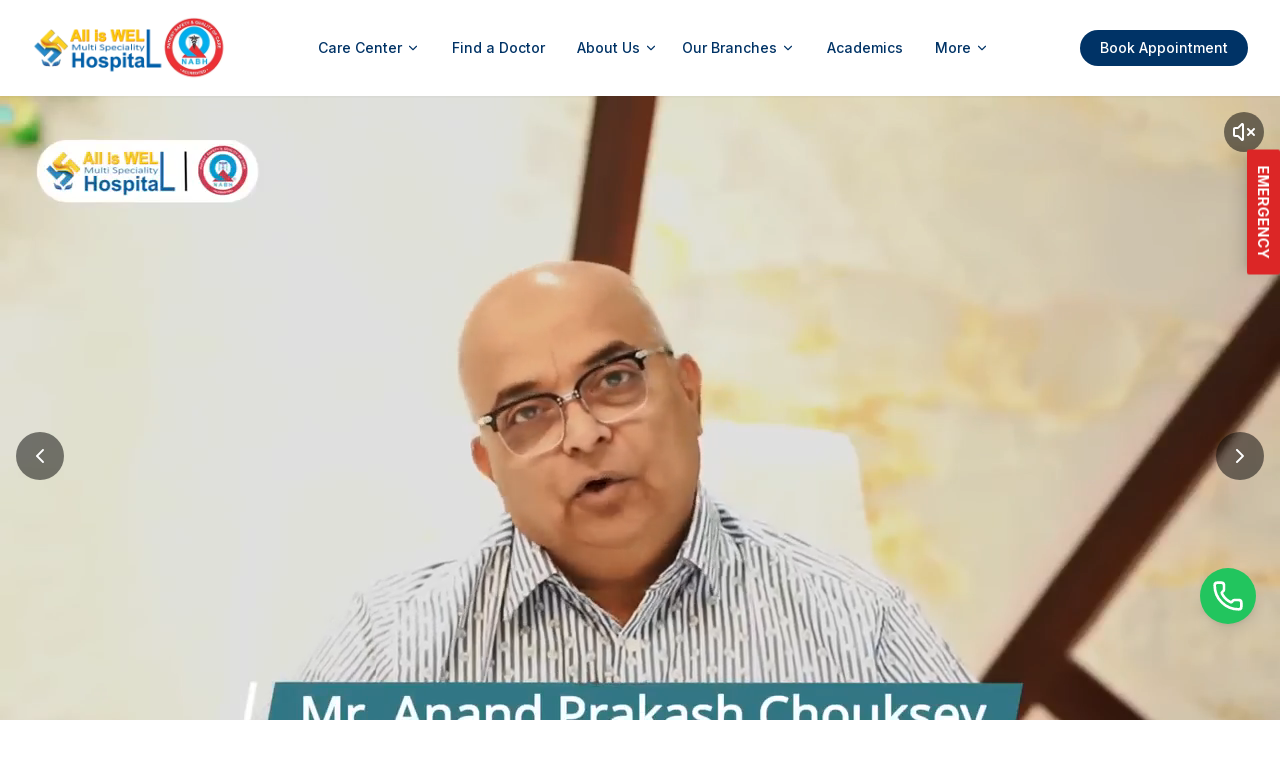

--- FILE ---
content_type: text/html
request_url: https://www.alliswellhospital.com/about-all-is-well-group-of-colleges/objectives-of-the-course
body_size: 192
content:
<!doctype html>
<html lang="en">
  <head>
    <meta charset="UTF-8" />
    <link rel="icon" type="image/png" href="/favicon.webp" />
    <meta name="viewport" content="width=device-width, initial-scale=1.0" />
    <title>All Is Well Hospital</title>
    <script type="module" crossorigin src="/assets/index-CWIj5k0P.js"></script>
    <link rel="stylesheet" crossorigin href="/assets/index-BUHt4yYU.css">
  </head>
  <body>
    <div id="root"></div>
  </body>
</html>
    <link rel="preconnect" href="https://fonts.gstatic.com" crossorigin>
    <link href="https://fonts.googleapis.com/css2?family=Inria+Serif:ital,wght@0,300;0,400;0,700;1,300;1,400;1,700&family=Inter:wght@300;400;500;600;700&display=swap" rel="stylesheet">
    <meta charset="UTF-8" />
    <link rel="icon" type="image/png" href="/favicon.webp" />
    <meta name="viewport" content="width=device-width, initial-scale=1.0" />
    <title>All Is Well Hospital</title>
  </head>
  <body>
    <div id="root"></div>
  </body>
</html>


--- FILE ---
content_type: text/javascript
request_url: https://www.alliswellhospital.com/assets/index-CWIj5k0P.js
body_size: 223787
content:
(function(){const n=document.createElement("link").relList;if(n&&n.supports&&n.supports("modulepreload"))return;for(const c of document.querySelectorAll('link[rel="modulepreload"]'))o(c);new MutationObserver(c=>{for(const u of c)if(u.type==="childList")for(const h of u.addedNodes)h.tagName==="LINK"&&h.rel==="modulepreload"&&o(h)}).observe(document,{childList:!0,subtree:!0});function s(c){const u={};return c.integrity&&(u.integrity=c.integrity),c.referrerPolicy&&(u.referrerPolicy=c.referrerPolicy),c.crossOrigin==="use-credentials"?u.credentials="include":c.crossOrigin==="anonymous"?u.credentials="omit":u.credentials="same-origin",u}function o(c){if(c.ep)return;c.ep=!0;const u=s(c);fetch(c.href,u)}})();var io=typeof globalThis<"u"?globalThis:typeof window<"u"?window:typeof global<"u"?global:typeof self<"u"?self:{};function Rs(a){return a&&a.__esModule&&Object.prototype.hasOwnProperty.call(a,"default")?a.default:a}function iS(a){if(Object.prototype.hasOwnProperty.call(a,"__esModule"))return a;var n=a.default;if(typeof n=="function"){var s=function o(){var c=!1;try{c=this instanceof o}catch{}return c?Reflect.construct(n,arguments,this.constructor):n.apply(this,arguments)};s.prototype=n.prototype}else s={};return Object.defineProperty(s,"__esModule",{value:!0}),Object.keys(a).forEach(function(o){var c=Object.getOwnPropertyDescriptor(a,o);Object.defineProperty(s,o,c.get?c:{enumerable:!0,get:function(){return a[o]}})}),s}var au={exports:{}},cs={};/**
 * @license React
 * react-jsx-runtime.production.js
 *
 * Copyright (c) Meta Platforms, Inc. and affiliates.
 *
 * This source code is licensed under the MIT license found in the
 * LICENSE file in the root directory of this source tree.
 */var iy;function rS(){if(iy)return cs;iy=1;var a=Symbol.for("react.transitional.element"),n=Symbol.for("react.fragment");function s(o,c,u){var h=null;if(u!==void 0&&(h=""+u),c.key!==void 0&&(h=""+c.key),"key"in c){u={};for(var f in c)f!=="key"&&(u[f]=c[f])}else u=c;return c=u.ref,{$$typeof:a,type:o,key:h,ref:c!==void 0?c:null,props:u}}return cs.Fragment=n,cs.jsx=s,cs.jsxs=s,cs}var ry;function sS(){return ry||(ry=1,au.exports=rS()),au.exports}var r=sS(),nu={exports:{}},Ae={};/**
 * @license React
 * react.production.js
 *
 * Copyright (c) Meta Platforms, Inc. and affiliates.
 *
 * This source code is licensed under the MIT license found in the
 * LICENSE file in the root directory of this source tree.
 */var sy;function lS(){if(sy)return Ae;sy=1;var a=Symbol.for("react.transitional.element"),n=Symbol.for("react.portal"),s=Symbol.for("react.fragment"),o=Symbol.for("react.strict_mode"),c=Symbol.for("react.profiler"),u=Symbol.for("react.consumer"),h=Symbol.for("react.context"),f=Symbol.for("react.forward_ref"),g=Symbol.for("react.suspense"),p=Symbol.for("react.memo"),y=Symbol.for("react.lazy"),w=Symbol.iterator;function j(x){return x===null||typeof x!="object"?null:(x=w&&x[w]||x["@@iterator"],typeof x=="function"?x:null)}var T={isMounted:function(){return!1},enqueueForceUpdate:function(){},enqueueReplaceState:function(){},enqueueSetState:function(){}},M=Object.assign,D={};function W(x,N,_){this.props=x,this.context=N,this.refs=D,this.updater=_||T}W.prototype.isReactComponent={},W.prototype.setState=function(x,N){if(typeof x!="object"&&typeof x!="function"&&x!=null)throw Error("takes an object of state variables to update or a function which returns an object of state variables.");this.updater.enqueueSetState(this,x,N,"setState")},W.prototype.forceUpdate=function(x){this.updater.enqueueForceUpdate(this,x,"forceUpdate")};function I(){}I.prototype=W.prototype;function q(x,N,_){this.props=x,this.context=N,this.refs=D,this.updater=_||T}var k=q.prototype=new I;k.constructor=q,M(k,W.prototype),k.isPureReactComponent=!0;var se=Array.isArray,C={H:null,A:null,T:null,S:null,V:null},R=Object.prototype.hasOwnProperty;function U(x,N,_,Q,J,ce){return _=ce.ref,{$$typeof:a,type:x,key:N,ref:_!==void 0?_:null,props:ce}}function B(x,N){return U(x.type,N,void 0,void 0,void 0,x.props)}function O(x){return typeof x=="object"&&x!==null&&x.$$typeof===a}function E(x){var N={"=":"=0",":":"=2"};return"$"+x.replace(/[=:]/g,function(_){return N[_]})}var V=/\/+/g;function te(x,N){return typeof x=="object"&&x!==null&&x.key!=null?E(""+x.key):N.toString(36)}function K(){}function ne(x){switch(x.status){case"fulfilled":return x.value;case"rejected":throw x.reason;default:switch(typeof x.status=="string"?x.then(K,K):(x.status="pending",x.then(function(N){x.status==="pending"&&(x.status="fulfilled",x.value=N)},function(N){x.status==="pending"&&(x.status="rejected",x.reason=N)})),x.status){case"fulfilled":return x.value;case"rejected":throw x.reason}}throw x}function ie(x,N,_,Q,J){var ce=typeof x;(ce==="undefined"||ce==="boolean")&&(x=null);var ae=!1;if(x===null)ae=!0;else switch(ce){case"bigint":case"string":case"number":ae=!0;break;case"object":switch(x.$$typeof){case a:case n:ae=!0;break;case y:return ae=x._init,ie(ae(x._payload),N,_,Q,J)}}if(ae)return J=J(x),ae=Q===""?"."+te(x,0):Q,se(J)?(_="",ae!=null&&(_=ae.replace(V,"$&/")+"/"),ie(J,N,_,"",function(be){return be})):J!=null&&(O(J)&&(J=B(J,_+(J.key==null||x&&x.key===J.key?"":(""+J.key).replace(V,"$&/")+"/")+ae)),N.push(J)),1;ae=0;var ue=Q===""?".":Q+":";if(se(x))for(var pe=0;pe<x.length;pe++)Q=x[pe],ce=ue+te(Q,pe),ae+=ie(Q,N,_,ce,J);else if(pe=j(x),typeof pe=="function")for(x=pe.call(x),pe=0;!(Q=x.next()).done;)Q=Q.value,ce=ue+te(Q,pe++),ae+=ie(Q,N,_,ce,J);else if(ce==="object"){if(typeof x.then=="function")return ie(ne(x),N,_,Q,J);throw N=String(x),Error("Objects are not valid as a React child (found: "+(N==="[object Object]"?"object with keys {"+Object.keys(x).join(", ")+"}":N)+"). If you meant to render a collection of children, use an array instead.")}return ae}function H(x,N,_){if(x==null)return x;var Q=[],J=0;return ie(x,Q,"","",function(ce){return N.call(_,ce,J++)}),Q}function b(x){if(x._status===-1){var N=x._result;N=N(),N.then(function(_){(x._status===0||x._status===-1)&&(x._status=1,x._result=_)},function(_){(x._status===0||x._status===-1)&&(x._status=2,x._result=_)}),x._status===-1&&(x._status=0,x._result=N)}if(x._status===1)return x._result.default;throw x._result}var de=typeof reportError=="function"?reportError:function(x){if(typeof window=="object"&&typeof window.ErrorEvent=="function"){var N=new window.ErrorEvent("error",{bubbles:!0,cancelable:!0,message:typeof x=="object"&&x!==null&&typeof x.message=="string"?String(x.message):String(x),error:x});if(!window.dispatchEvent(N))return}else if(typeof process=="object"&&typeof process.emit=="function"){process.emit("uncaughtException",x);return}console.error(x)};function L(){}return Ae.Children={map:H,forEach:function(x,N,_){H(x,function(){N.apply(this,arguments)},_)},count:function(x){var N=0;return H(x,function(){N++}),N},toArray:function(x){return H(x,function(N){return N})||[]},only:function(x){if(!O(x))throw Error("React.Children.only expected to receive a single React element child.");return x}},Ae.Component=W,Ae.Fragment=s,Ae.Profiler=c,Ae.PureComponent=q,Ae.StrictMode=o,Ae.Suspense=g,Ae.__CLIENT_INTERNALS_DO_NOT_USE_OR_WARN_USERS_THEY_CANNOT_UPGRADE=C,Ae.__COMPILER_RUNTIME={__proto__:null,c:function(x){return C.H.useMemoCache(x)}},Ae.cache=function(x){return function(){return x.apply(null,arguments)}},Ae.cloneElement=function(x,N,_){if(x==null)throw Error("The argument must be a React element, but you passed "+x+".");var Q=M({},x.props),J=x.key,ce=void 0;if(N!=null)for(ae in N.ref!==void 0&&(ce=void 0),N.key!==void 0&&(J=""+N.key),N)!R.call(N,ae)||ae==="key"||ae==="__self"||ae==="__source"||ae==="ref"&&N.ref===void 0||(Q[ae]=N[ae]);var ae=arguments.length-2;if(ae===1)Q.children=_;else if(1<ae){for(var ue=Array(ae),pe=0;pe<ae;pe++)ue[pe]=arguments[pe+2];Q.children=ue}return U(x.type,J,void 0,void 0,ce,Q)},Ae.createContext=function(x){return x={$$typeof:h,_currentValue:x,_currentValue2:x,_threadCount:0,Provider:null,Consumer:null},x.Provider=x,x.Consumer={$$typeof:u,_context:x},x},Ae.createElement=function(x,N,_){var Q,J={},ce=null;if(N!=null)for(Q in N.key!==void 0&&(ce=""+N.key),N)R.call(N,Q)&&Q!=="key"&&Q!=="__self"&&Q!=="__source"&&(J[Q]=N[Q]);var ae=arguments.length-2;if(ae===1)J.children=_;else if(1<ae){for(var ue=Array(ae),pe=0;pe<ae;pe++)ue[pe]=arguments[pe+2];J.children=ue}if(x&&x.defaultProps)for(Q in ae=x.defaultProps,ae)J[Q]===void 0&&(J[Q]=ae[Q]);return U(x,ce,void 0,void 0,null,J)},Ae.createRef=function(){return{current:null}},Ae.forwardRef=function(x){return{$$typeof:f,render:x}},Ae.isValidElement=O,Ae.lazy=function(x){return{$$typeof:y,_payload:{_status:-1,_result:x},_init:b}},Ae.memo=function(x,N){return{$$typeof:p,type:x,compare:N===void 0?null:N}},Ae.startTransition=function(x){var N=C.T,_={};C.T=_;try{var Q=x(),J=C.S;J!==null&&J(_,Q),typeof Q=="object"&&Q!==null&&typeof Q.then=="function"&&Q.then(L,de)}catch(ce){de(ce)}finally{C.T=N}},Ae.unstable_useCacheRefresh=function(){return C.H.useCacheRefresh()},Ae.use=function(x){return C.H.use(x)},Ae.useActionState=function(x,N,_){return C.H.useActionState(x,N,_)},Ae.useCallback=function(x,N){return C.H.useCallback(x,N)},Ae.useContext=function(x){return C.H.useContext(x)},Ae.useDebugValue=function(){},Ae.useDeferredValue=function(x,N){return C.H.useDeferredValue(x,N)},Ae.useEffect=function(x,N,_){var Q=C.H;if(typeof _=="function")throw Error("useEffect CRUD overload is not enabled in this build of React.");return Q.useEffect(x,N)},Ae.useId=function(){return C.H.useId()},Ae.useImperativeHandle=function(x,N,_){return C.H.useImperativeHandle(x,N,_)},Ae.useInsertionEffect=function(x,N){return C.H.useInsertionEffect(x,N)},Ae.useLayoutEffect=function(x,N){return C.H.useLayoutEffect(x,N)},Ae.useMemo=function(x,N){return C.H.useMemo(x,N)},Ae.useOptimistic=function(x,N){return C.H.useOptimistic(x,N)},Ae.useReducer=function(x,N,_){return C.H.useReducer(x,N,_)},Ae.useRef=function(x){return C.H.useRef(x)},Ae.useState=function(x){return C.H.useState(x)},Ae.useSyncExternalStore=function(x,N,_){return C.H.useSyncExternalStore(x,N,_)},Ae.useTransition=function(){return C.H.useTransition()},Ae.version="19.1.1",Ae}var ly;function Ca(){return ly||(ly=1,nu.exports=lS()),nu.exports}var A=Ca();const pt=Rs(A);var iu={exports:{}},ds={},ru={exports:{}},su={};/**
 * @license React
 * scheduler.production.js
 *
 * Copyright (c) Meta Platforms, Inc. and affiliates.
 *
 * This source code is licensed under the MIT license found in the
 * LICENSE file in the root directory of this source tree.
 */var oy;function oS(){return oy||(oy=1,(function(a){function n(H,b){var de=H.length;H.push(b);e:for(;0<de;){var L=de-1>>>1,x=H[L];if(0<c(x,b))H[L]=b,H[de]=x,de=L;else break e}}function s(H){return H.length===0?null:H[0]}function o(H){if(H.length===0)return null;var b=H[0],de=H.pop();if(de!==b){H[0]=de;e:for(var L=0,x=H.length,N=x>>>1;L<N;){var _=2*(L+1)-1,Q=H[_],J=_+1,ce=H[J];if(0>c(Q,de))J<x&&0>c(ce,Q)?(H[L]=ce,H[J]=de,L=J):(H[L]=Q,H[_]=de,L=_);else if(J<x&&0>c(ce,de))H[L]=ce,H[J]=de,L=J;else break e}}return b}function c(H,b){var de=H.sortIndex-b.sortIndex;return de!==0?de:H.id-b.id}if(a.unstable_now=void 0,typeof performance=="object"&&typeof performance.now=="function"){var u=performance;a.unstable_now=function(){return u.now()}}else{var h=Date,f=h.now();a.unstable_now=function(){return h.now()-f}}var g=[],p=[],y=1,w=null,j=3,T=!1,M=!1,D=!1,W=!1,I=typeof setTimeout=="function"?setTimeout:null,q=typeof clearTimeout=="function"?clearTimeout:null,k=typeof setImmediate<"u"?setImmediate:null;function se(H){for(var b=s(p);b!==null;){if(b.callback===null)o(p);else if(b.startTime<=H)o(p),b.sortIndex=b.expirationTime,n(g,b);else break;b=s(p)}}function C(H){if(D=!1,se(H),!M)if(s(g)!==null)M=!0,R||(R=!0,te());else{var b=s(p);b!==null&&ie(C,b.startTime-H)}}var R=!1,U=-1,B=5,O=-1;function E(){return W?!0:!(a.unstable_now()-O<B)}function V(){if(W=!1,R){var H=a.unstable_now();O=H;var b=!0;try{e:{M=!1,D&&(D=!1,q(U),U=-1),T=!0;var de=j;try{t:{for(se(H),w=s(g);w!==null&&!(w.expirationTime>H&&E());){var L=w.callback;if(typeof L=="function"){w.callback=null,j=w.priorityLevel;var x=L(w.expirationTime<=H);if(H=a.unstable_now(),typeof x=="function"){w.callback=x,se(H),b=!0;break t}w===s(g)&&o(g),se(H)}else o(g);w=s(g)}if(w!==null)b=!0;else{var N=s(p);N!==null&&ie(C,N.startTime-H),b=!1}}break e}finally{w=null,j=de,T=!1}b=void 0}}finally{b?te():R=!1}}}var te;if(typeof k=="function")te=function(){k(V)};else if(typeof MessageChannel<"u"){var K=new MessageChannel,ne=K.port2;K.port1.onmessage=V,te=function(){ne.postMessage(null)}}else te=function(){I(V,0)};function ie(H,b){U=I(function(){H(a.unstable_now())},b)}a.unstable_IdlePriority=5,a.unstable_ImmediatePriority=1,a.unstable_LowPriority=4,a.unstable_NormalPriority=3,a.unstable_Profiling=null,a.unstable_UserBlockingPriority=2,a.unstable_cancelCallback=function(H){H.callback=null},a.unstable_forceFrameRate=function(H){0>H||125<H?console.error("forceFrameRate takes a positive int between 0 and 125, forcing frame rates higher than 125 fps is not supported"):B=0<H?Math.floor(1e3/H):5},a.unstable_getCurrentPriorityLevel=function(){return j},a.unstable_next=function(H){switch(j){case 1:case 2:case 3:var b=3;break;default:b=j}var de=j;j=b;try{return H()}finally{j=de}},a.unstable_requestPaint=function(){W=!0},a.unstable_runWithPriority=function(H,b){switch(H){case 1:case 2:case 3:case 4:case 5:break;default:H=3}var de=j;j=H;try{return b()}finally{j=de}},a.unstable_scheduleCallback=function(H,b,de){var L=a.unstable_now();switch(typeof de=="object"&&de!==null?(de=de.delay,de=typeof de=="number"&&0<de?L+de:L):de=L,H){case 1:var x=-1;break;case 2:x=250;break;case 5:x=1073741823;break;case 4:x=1e4;break;default:x=5e3}return x=de+x,H={id:y++,callback:b,priorityLevel:H,startTime:de,expirationTime:x,sortIndex:-1},de>L?(H.sortIndex=de,n(p,H),s(g)===null&&H===s(p)&&(D?(q(U),U=-1):D=!0,ie(C,de-L))):(H.sortIndex=x,n(g,H),M||T||(M=!0,R||(R=!0,te()))),H},a.unstable_shouldYield=E,a.unstable_wrapCallback=function(H){var b=j;return function(){var de=j;j=b;try{return H.apply(this,arguments)}finally{j=de}}}})(su)),su}var cy;function cS(){return cy||(cy=1,ru.exports=oS()),ru.exports}var lu={exports:{}},Et={};/**
 * @license React
 * react-dom.production.js
 *
 * Copyright (c) Meta Platforms, Inc. and affiliates.
 *
 * This source code is licensed under the MIT license found in the
 * LICENSE file in the root directory of this source tree.
 */var dy;function dS(){if(dy)return Et;dy=1;var a=Ca();function n(g){var p="https://react.dev/errors/"+g;if(1<arguments.length){p+="?args[]="+encodeURIComponent(arguments[1]);for(var y=2;y<arguments.length;y++)p+="&args[]="+encodeURIComponent(arguments[y])}return"Minified React error #"+g+"; visit "+p+" for the full message or use the non-minified dev environment for full errors and additional helpful warnings."}function s(){}var o={d:{f:s,r:function(){throw Error(n(522))},D:s,C:s,L:s,m:s,X:s,S:s,M:s},p:0,findDOMNode:null},c=Symbol.for("react.portal");function u(g,p,y){var w=3<arguments.length&&arguments[3]!==void 0?arguments[3]:null;return{$$typeof:c,key:w==null?null:""+w,children:g,containerInfo:p,implementation:y}}var h=a.__CLIENT_INTERNALS_DO_NOT_USE_OR_WARN_USERS_THEY_CANNOT_UPGRADE;function f(g,p){if(g==="font")return"";if(typeof p=="string")return p==="use-credentials"?p:""}return Et.__DOM_INTERNALS_DO_NOT_USE_OR_WARN_USERS_THEY_CANNOT_UPGRADE=o,Et.createPortal=function(g,p){var y=2<arguments.length&&arguments[2]!==void 0?arguments[2]:null;if(!p||p.nodeType!==1&&p.nodeType!==9&&p.nodeType!==11)throw Error(n(299));return u(g,p,null,y)},Et.flushSync=function(g){var p=h.T,y=o.p;try{if(h.T=null,o.p=2,g)return g()}finally{h.T=p,o.p=y,o.d.f()}},Et.preconnect=function(g,p){typeof g=="string"&&(p?(p=p.crossOrigin,p=typeof p=="string"?p==="use-credentials"?p:"":void 0):p=null,o.d.C(g,p))},Et.prefetchDNS=function(g){typeof g=="string"&&o.d.D(g)},Et.preinit=function(g,p){if(typeof g=="string"&&p&&typeof p.as=="string"){var y=p.as,w=f(y,p.crossOrigin),j=typeof p.integrity=="string"?p.integrity:void 0,T=typeof p.fetchPriority=="string"?p.fetchPriority:void 0;y==="style"?o.d.S(g,typeof p.precedence=="string"?p.precedence:void 0,{crossOrigin:w,integrity:j,fetchPriority:T}):y==="script"&&o.d.X(g,{crossOrigin:w,integrity:j,fetchPriority:T,nonce:typeof p.nonce=="string"?p.nonce:void 0})}},Et.preinitModule=function(g,p){if(typeof g=="string")if(typeof p=="object"&&p!==null){if(p.as==null||p.as==="script"){var y=f(p.as,p.crossOrigin);o.d.M(g,{crossOrigin:y,integrity:typeof p.integrity=="string"?p.integrity:void 0,nonce:typeof p.nonce=="string"?p.nonce:void 0})}}else p==null&&o.d.M(g)},Et.preload=function(g,p){if(typeof g=="string"&&typeof p=="object"&&p!==null&&typeof p.as=="string"){var y=p.as,w=f(y,p.crossOrigin);o.d.L(g,y,{crossOrigin:w,integrity:typeof p.integrity=="string"?p.integrity:void 0,nonce:typeof p.nonce=="string"?p.nonce:void 0,type:typeof p.type=="string"?p.type:void 0,fetchPriority:typeof p.fetchPriority=="string"?p.fetchPriority:void 0,referrerPolicy:typeof p.referrerPolicy=="string"?p.referrerPolicy:void 0,imageSrcSet:typeof p.imageSrcSet=="string"?p.imageSrcSet:void 0,imageSizes:typeof p.imageSizes=="string"?p.imageSizes:void 0,media:typeof p.media=="string"?p.media:void 0})}},Et.preloadModule=function(g,p){if(typeof g=="string")if(p){var y=f(p.as,p.crossOrigin);o.d.m(g,{as:typeof p.as=="string"&&p.as!=="script"?p.as:void 0,crossOrigin:y,integrity:typeof p.integrity=="string"?p.integrity:void 0})}else o.d.m(g)},Et.requestFormReset=function(g){o.d.r(g)},Et.unstable_batchedUpdates=function(g,p){return g(p)},Et.useFormState=function(g,p,y){return h.H.useFormState(g,p,y)},Et.useFormStatus=function(){return h.H.useHostTransitionStatus()},Et.version="19.1.1",Et}var uy;function uS(){if(uy)return lu.exports;uy=1;function a(){if(!(typeof __REACT_DEVTOOLS_GLOBAL_HOOK__>"u"||typeof __REACT_DEVTOOLS_GLOBAL_HOOK__.checkDCE!="function"))try{__REACT_DEVTOOLS_GLOBAL_HOOK__.checkDCE(a)}catch(n){console.error(n)}}return a(),lu.exports=dS(),lu.exports}/**
 * @license React
 * react-dom-client.production.js
 *
 * Copyright (c) Meta Platforms, Inc. and affiliates.
 *
 * This source code is licensed under the MIT license found in the
 * LICENSE file in the root directory of this source tree.
 */var hy;function hS(){if(hy)return ds;hy=1;var a=cS(),n=Ca(),s=uS();function o(e){var t="https://react.dev/errors/"+e;if(1<arguments.length){t+="?args[]="+encodeURIComponent(arguments[1]);for(var i=2;i<arguments.length;i++)t+="&args[]="+encodeURIComponent(arguments[i])}return"Minified React error #"+e+"; visit "+t+" for the full message or use the non-minified dev environment for full errors and additional helpful warnings."}function c(e){return!(!e||e.nodeType!==1&&e.nodeType!==9&&e.nodeType!==11)}function u(e){var t=e,i=e;if(e.alternate)for(;t.return;)t=t.return;else{e=t;do t=e,(t.flags&4098)!==0&&(i=t.return),e=t.return;while(e)}return t.tag===3?i:null}function h(e){if(e.tag===13){var t=e.memoizedState;if(t===null&&(e=e.alternate,e!==null&&(t=e.memoizedState)),t!==null)return t.dehydrated}return null}function f(e){if(u(e)!==e)throw Error(o(188))}function g(e){var t=e.alternate;if(!t){if(t=u(e),t===null)throw Error(o(188));return t!==e?null:e}for(var i=e,l=t;;){var d=i.return;if(d===null)break;var m=d.alternate;if(m===null){if(l=d.return,l!==null){i=l;continue}break}if(d.child===m.child){for(m=d.child;m;){if(m===i)return f(d),e;if(m===l)return f(d),t;m=m.sibling}throw Error(o(188))}if(i.return!==l.return)i=d,l=m;else{for(var v=!1,S=d.child;S;){if(S===i){v=!0,i=d,l=m;break}if(S===l){v=!0,l=d,i=m;break}S=S.sibling}if(!v){for(S=m.child;S;){if(S===i){v=!0,i=m,l=d;break}if(S===l){v=!0,l=m,i=d;break}S=S.sibling}if(!v)throw Error(o(189))}}if(i.alternate!==l)throw Error(o(190))}if(i.tag!==3)throw Error(o(188));return i.stateNode.current===i?e:t}function p(e){var t=e.tag;if(t===5||t===26||t===27||t===6)return e;for(e=e.child;e!==null;){if(t=p(e),t!==null)return t;e=e.sibling}return null}var y=Object.assign,w=Symbol.for("react.element"),j=Symbol.for("react.transitional.element"),T=Symbol.for("react.portal"),M=Symbol.for("react.fragment"),D=Symbol.for("react.strict_mode"),W=Symbol.for("react.profiler"),I=Symbol.for("react.provider"),q=Symbol.for("react.consumer"),k=Symbol.for("react.context"),se=Symbol.for("react.forward_ref"),C=Symbol.for("react.suspense"),R=Symbol.for("react.suspense_list"),U=Symbol.for("react.memo"),B=Symbol.for("react.lazy"),O=Symbol.for("react.activity"),E=Symbol.for("react.memo_cache_sentinel"),V=Symbol.iterator;function te(e){return e===null||typeof e!="object"?null:(e=V&&e[V]||e["@@iterator"],typeof e=="function"?e:null)}var K=Symbol.for("react.client.reference");function ne(e){if(e==null)return null;if(typeof e=="function")return e.$$typeof===K?null:e.displayName||e.name||null;if(typeof e=="string")return e;switch(e){case M:return"Fragment";case W:return"Profiler";case D:return"StrictMode";case C:return"Suspense";case R:return"SuspenseList";case O:return"Activity"}if(typeof e=="object")switch(e.$$typeof){case T:return"Portal";case k:return(e.displayName||"Context")+".Provider";case q:return(e._context.displayName||"Context")+".Consumer";case se:var t=e.render;return e=e.displayName,e||(e=t.displayName||t.name||"",e=e!==""?"ForwardRef("+e+")":"ForwardRef"),e;case U:return t=e.displayName||null,t!==null?t:ne(e.type)||"Memo";case B:t=e._payload,e=e._init;try{return ne(e(t))}catch{}}return null}var ie=Array.isArray,H=n.__CLIENT_INTERNALS_DO_NOT_USE_OR_WARN_USERS_THEY_CANNOT_UPGRADE,b=s.__DOM_INTERNALS_DO_NOT_USE_OR_WARN_USERS_THEY_CANNOT_UPGRADE,de={pending:!1,data:null,method:null,action:null},L=[],x=-1;function N(e){return{current:e}}function _(e){0>x||(e.current=L[x],L[x]=null,x--)}function Q(e,t){x++,L[x]=e.current,e.current=t}var J=N(null),ce=N(null),ae=N(null),ue=N(null);function pe(e,t){switch(Q(ae,t),Q(ce,e),Q(J,null),t.nodeType){case 9:case 11:e=(e=t.documentElement)&&(e=e.namespaceURI)?Pg(e):0;break;default:if(e=t.tagName,t=t.namespaceURI)t=Pg(t),e=Rg(t,e);else switch(e){case"svg":e=1;break;case"math":e=2;break;default:e=0}}_(J),Q(J,e)}function be(){_(J),_(ce),_(ae)}function $(e){e.memoizedState!==null&&Q(ue,e);var t=J.current,i=Rg(t,e.type);t!==i&&(Q(ce,e),Q(J,i))}function he(e){ce.current===e&&(_(J),_(ce)),ue.current===e&&(_(ue),is._currentValue=de)}var ye=Object.prototype.hasOwnProperty,F=a.unstable_scheduleCallback,me=a.unstable_cancelCallback,we=a.unstable_shouldYield,Ge=a.unstable_requestPaint,je=a.unstable_now,Ze=a.unstable_getCurrentPriorityLevel,it=a.unstable_ImmediatePriority,ct=a.unstable_UserBlockingPriority,gt=a.unstable_NormalPriority,Ea=a.unstable_LowPriority,Dn=a.unstable_IdlePriority,Gs=a.log,kn=a.unstable_setDisableYieldValue,Pn=null,et=null;function Pt(e){if(typeof Gs=="function"&&kn(e),et&&typeof et.setStrictMode=="function")try{et.setStrictMode(Pn,e)}catch{}}var Bt=Math.clz32?Math.clz32:G0,W0=Math.log,V0=Math.LN2;function G0(e){return e>>>=0,e===0?32:31-(W0(e)/V0|0)|0}var qs=256,Ks=4194304;function Rn(e){var t=e&42;if(t!==0)return t;switch(e&-e){case 1:return 1;case 2:return 2;case 4:return 4;case 8:return 8;case 16:return 16;case 32:return 32;case 64:return 64;case 128:return 128;case 256:case 512:case 1024:case 2048:case 4096:case 8192:case 16384:case 32768:case 65536:case 131072:case 262144:case 524288:case 1048576:case 2097152:return e&4194048;case 4194304:case 8388608:case 16777216:case 33554432:return e&62914560;case 67108864:return 67108864;case 134217728:return 134217728;case 268435456:return 268435456;case 536870912:return 536870912;case 1073741824:return 0;default:return e}}function Fs(e,t,i){var l=e.pendingLanes;if(l===0)return 0;var d=0,m=e.suspendedLanes,v=e.pingedLanes;e=e.warmLanes;var S=l&134217727;return S!==0?(l=S&~m,l!==0?d=Rn(l):(v&=S,v!==0?d=Rn(v):i||(i=S&~e,i!==0&&(d=Rn(i))))):(S=l&~m,S!==0?d=Rn(S):v!==0?d=Rn(v):i||(i=l&~e,i!==0&&(d=Rn(i)))),d===0?0:t!==0&&t!==d&&(t&m)===0&&(m=d&-d,i=t&-t,m>=i||m===32&&(i&4194048)!==0)?t:d}function mr(e,t){return(e.pendingLanes&~(e.suspendedLanes&~e.pingedLanes)&t)===0}function q0(e,t){switch(e){case 1:case 2:case 4:case 8:case 64:return t+250;case 16:case 32:case 128:case 256:case 512:case 1024:case 2048:case 4096:case 8192:case 16384:case 32768:case 65536:case 131072:case 262144:case 524288:case 1048576:case 2097152:return t+5e3;case 4194304:case 8388608:case 16777216:case 33554432:return-1;case 67108864:case 134217728:case 268435456:case 536870912:case 1073741824:return-1;default:return-1}}function fm(){var e=qs;return qs<<=1,(qs&4194048)===0&&(qs=256),e}function pm(){var e=Ks;return Ks<<=1,(Ks&62914560)===0&&(Ks=4194304),e}function qo(e){for(var t=[],i=0;31>i;i++)t.push(e);return t}function fr(e,t){e.pendingLanes|=t,t!==268435456&&(e.suspendedLanes=0,e.pingedLanes=0,e.warmLanes=0)}function K0(e,t,i,l,d,m){var v=e.pendingLanes;e.pendingLanes=i,e.suspendedLanes=0,e.pingedLanes=0,e.warmLanes=0,e.expiredLanes&=i,e.entangledLanes&=i,e.errorRecoveryDisabledLanes&=i,e.shellSuspendCounter=0;var S=e.entanglements,P=e.expirationTimes,X=e.hiddenUpdates;for(i=v&~i;0<i;){var re=31-Bt(i),oe=1<<re;S[re]=0,P[re]=-1;var Z=X[re];if(Z!==null)for(X[re]=null,re=0;re<Z.length;re++){var ee=Z[re];ee!==null&&(ee.lane&=-536870913)}i&=~oe}l!==0&&gm(e,l,0),m!==0&&d===0&&e.tag!==0&&(e.suspendedLanes|=m&~(v&~t))}function gm(e,t,i){e.pendingLanes|=t,e.suspendedLanes&=~t;var l=31-Bt(t);e.entangledLanes|=t,e.entanglements[l]=e.entanglements[l]|1073741824|i&4194090}function ym(e,t){var i=e.entangledLanes|=t;for(e=e.entanglements;i;){var l=31-Bt(i),d=1<<l;d&t|e[l]&t&&(e[l]|=t),i&=~d}}function Ko(e){switch(e){case 2:e=1;break;case 8:e=4;break;case 32:e=16;break;case 256:case 512:case 1024:case 2048:case 4096:case 8192:case 16384:case 32768:case 65536:case 131072:case 262144:case 524288:case 1048576:case 2097152:case 4194304:case 8388608:case 16777216:case 33554432:e=128;break;case 268435456:e=134217728;break;default:e=0}return e}function Fo(e){return e&=-e,2<e?8<e?(e&134217727)!==0?32:268435456:8:2}function xm(){var e=b.p;return e!==0?e:(e=window.event,e===void 0?32:Jg(e.type))}function F0(e,t){var i=b.p;try{return b.p=e,t()}finally{b.p=i}}var Za=Math.random().toString(36).slice(2),At="__reactFiber$"+Za,Rt="__reactProps$"+Za,ri="__reactContainer$"+Za,Yo="__reactEvents$"+Za,Y0="__reactListeners$"+Za,X0="__reactHandles$"+Za,bm="__reactResources$"+Za,pr="__reactMarker$"+Za;function Xo(e){delete e[At],delete e[Rt],delete e[Yo],delete e[Y0],delete e[X0]}function si(e){var t=e[At];if(t)return t;for(var i=e.parentNode;i;){if(t=i[ri]||i[At]){if(i=t.alternate,t.child!==null||i!==null&&i.child!==null)for(e=Hg(e);e!==null;){if(i=e[At])return i;e=Hg(e)}return t}e=i,i=e.parentNode}return null}function li(e){if(e=e[At]||e[ri]){var t=e.tag;if(t===5||t===6||t===13||t===26||t===27||t===3)return e}return null}function gr(e){var t=e.tag;if(t===5||t===26||t===27||t===6)return e.stateNode;throw Error(o(33))}function oi(e){var t=e[bm];return t||(t=e[bm]={hoistableStyles:new Map,hoistableScripts:new Map}),t}function yt(e){e[pr]=!0}var vm=new Set,wm={};function On(e,t){ci(e,t),ci(e+"Capture",t)}function ci(e,t){for(wm[e]=t,e=0;e<t.length;e++)vm.add(t[e])}var Q0=RegExp("^[:A-Z_a-z\\u00C0-\\u00D6\\u00D8-\\u00F6\\u00F8-\\u02FF\\u0370-\\u037D\\u037F-\\u1FFF\\u200C-\\u200D\\u2070-\\u218F\\u2C00-\\u2FEF\\u3001-\\uD7FF\\uF900-\\uFDCF\\uFDF0-\\uFFFD][:A-Z_a-z\\u00C0-\\u00D6\\u00D8-\\u00F6\\u00F8-\\u02FF\\u0370-\\u037D\\u037F-\\u1FFF\\u200C-\\u200D\\u2070-\\u218F\\u2C00-\\u2FEF\\u3001-\\uD7FF\\uF900-\\uFDCF\\uFDF0-\\uFFFD\\-.0-9\\u00B7\\u0300-\\u036F\\u203F-\\u2040]*$"),Sm={},jm={};function $0(e){return ye.call(jm,e)?!0:ye.call(Sm,e)?!1:Q0.test(e)?jm[e]=!0:(Sm[e]=!0,!1)}function Ys(e,t,i){if($0(t))if(i===null)e.removeAttribute(t);else{switch(typeof i){case"undefined":case"function":case"symbol":e.removeAttribute(t);return;case"boolean":var l=t.toLowerCase().slice(0,5);if(l!=="data-"&&l!=="aria-"){e.removeAttribute(t);return}}e.setAttribute(t,""+i)}}function Xs(e,t,i){if(i===null)e.removeAttribute(t);else{switch(typeof i){case"undefined":case"function":case"symbol":case"boolean":e.removeAttribute(t);return}e.setAttribute(t,""+i)}}function Ma(e,t,i,l){if(l===null)e.removeAttribute(i);else{switch(typeof l){case"undefined":case"function":case"symbol":case"boolean":e.removeAttribute(i);return}e.setAttributeNS(t,i,""+l)}}var Qo,Nm;function di(e){if(Qo===void 0)try{throw Error()}catch(i){var t=i.stack.trim().match(/\n( *(at )?)/);Qo=t&&t[1]||"",Nm=-1<i.stack.indexOf(`
    at`)?" (<anonymous>)":-1<i.stack.indexOf("@")?"@unknown:0:0":""}return`
`+Qo+e+Nm}var $o=!1;function Jo(e,t){if(!e||$o)return"";$o=!0;var i=Error.prepareStackTrace;Error.prepareStackTrace=void 0;try{var l={DetermineComponentFrameRoot:function(){try{if(t){var oe=function(){throw Error()};if(Object.defineProperty(oe.prototype,"props",{set:function(){throw Error()}}),typeof Reflect=="object"&&Reflect.construct){try{Reflect.construct(oe,[])}catch(ee){var Z=ee}Reflect.construct(e,[],oe)}else{try{oe.call()}catch(ee){Z=ee}e.call(oe.prototype)}}else{try{throw Error()}catch(ee){Z=ee}(oe=e())&&typeof oe.catch=="function"&&oe.catch(function(){})}}catch(ee){if(ee&&Z&&typeof ee.stack=="string")return[ee.stack,Z.stack]}return[null,null]}};l.DetermineComponentFrameRoot.displayName="DetermineComponentFrameRoot";var d=Object.getOwnPropertyDescriptor(l.DetermineComponentFrameRoot,"name");d&&d.configurable&&Object.defineProperty(l.DetermineComponentFrameRoot,"name",{value:"DetermineComponentFrameRoot"});var m=l.DetermineComponentFrameRoot(),v=m[0],S=m[1];if(v&&S){var P=v.split(`
`),X=S.split(`
`);for(d=l=0;l<P.length&&!P[l].includes("DetermineComponentFrameRoot");)l++;for(;d<X.length&&!X[d].includes("DetermineComponentFrameRoot");)d++;if(l===P.length||d===X.length)for(l=P.length-1,d=X.length-1;1<=l&&0<=d&&P[l]!==X[d];)d--;for(;1<=l&&0<=d;l--,d--)if(P[l]!==X[d]){if(l!==1||d!==1)do if(l--,d--,0>d||P[l]!==X[d]){var re=`
`+P[l].replace(" at new "," at ");return e.displayName&&re.includes("<anonymous>")&&(re=re.replace("<anonymous>",e.displayName)),re}while(1<=l&&0<=d);break}}}finally{$o=!1,Error.prepareStackTrace=i}return(i=e?e.displayName||e.name:"")?di(i):""}function J0(e){switch(e.tag){case 26:case 27:case 5:return di(e.type);case 16:return di("Lazy");case 13:return di("Suspense");case 19:return di("SuspenseList");case 0:case 15:return Jo(e.type,!1);case 11:return Jo(e.type.render,!1);case 1:return Jo(e.type,!0);case 31:return di("Activity");default:return""}}function Cm(e){try{var t="";do t+=J0(e),e=e.return;while(e);return t}catch(i){return`
Error generating stack: `+i.message+`
`+i.stack}}function Yt(e){switch(typeof e){case"bigint":case"boolean":case"number":case"string":case"undefined":return e;case"object":return e;default:return""}}function Am(e){var t=e.type;return(e=e.nodeName)&&e.toLowerCase()==="input"&&(t==="checkbox"||t==="radio")}function Z0(e){var t=Am(e)?"checked":"value",i=Object.getOwnPropertyDescriptor(e.constructor.prototype,t),l=""+e[t];if(!e.hasOwnProperty(t)&&typeof i<"u"&&typeof i.get=="function"&&typeof i.set=="function"){var d=i.get,m=i.set;return Object.defineProperty(e,t,{configurable:!0,get:function(){return d.call(this)},set:function(v){l=""+v,m.call(this,v)}}),Object.defineProperty(e,t,{enumerable:i.enumerable}),{getValue:function(){return l},setValue:function(v){l=""+v},stopTracking:function(){e._valueTracker=null,delete e[t]}}}}function Qs(e){e._valueTracker||(e._valueTracker=Z0(e))}function Tm(e){if(!e)return!1;var t=e._valueTracker;if(!t)return!0;var i=t.getValue(),l="";return e&&(l=Am(e)?e.checked?"true":"false":e.value),e=l,e!==i?(t.setValue(e),!0):!1}function $s(e){if(e=e||(typeof document<"u"?document:void 0),typeof e>"u")return null;try{return e.activeElement||e.body}catch{return e.body}}var ew=/[\n"\\]/g;function Xt(e){return e.replace(ew,function(t){return"\\"+t.charCodeAt(0).toString(16)+" "})}function Zo(e,t,i,l,d,m,v,S){e.name="",v!=null&&typeof v!="function"&&typeof v!="symbol"&&typeof v!="boolean"?e.type=v:e.removeAttribute("type"),t!=null?v==="number"?(t===0&&e.value===""||e.value!=t)&&(e.value=""+Yt(t)):e.value!==""+Yt(t)&&(e.value=""+Yt(t)):v!=="submit"&&v!=="reset"||e.removeAttribute("value"),t!=null?ec(e,v,Yt(t)):i!=null?ec(e,v,Yt(i)):l!=null&&e.removeAttribute("value"),d==null&&m!=null&&(e.defaultChecked=!!m),d!=null&&(e.checked=d&&typeof d!="function"&&typeof d!="symbol"),S!=null&&typeof S!="function"&&typeof S!="symbol"&&typeof S!="boolean"?e.name=""+Yt(S):e.removeAttribute("name")}function Em(e,t,i,l,d,m,v,S){if(m!=null&&typeof m!="function"&&typeof m!="symbol"&&typeof m!="boolean"&&(e.type=m),t!=null||i!=null){if(!(m!=="submit"&&m!=="reset"||t!=null))return;i=i!=null?""+Yt(i):"",t=t!=null?""+Yt(t):i,S||t===e.value||(e.value=t),e.defaultValue=t}l=l??d,l=typeof l!="function"&&typeof l!="symbol"&&!!l,e.checked=S?e.checked:!!l,e.defaultChecked=!!l,v!=null&&typeof v!="function"&&typeof v!="symbol"&&typeof v!="boolean"&&(e.name=v)}function ec(e,t,i){t==="number"&&$s(e.ownerDocument)===e||e.defaultValue===""+i||(e.defaultValue=""+i)}function ui(e,t,i,l){if(e=e.options,t){t={};for(var d=0;d<i.length;d++)t["$"+i[d]]=!0;for(i=0;i<e.length;i++)d=t.hasOwnProperty("$"+e[i].value),e[i].selected!==d&&(e[i].selected=d),d&&l&&(e[i].defaultSelected=!0)}else{for(i=""+Yt(i),t=null,d=0;d<e.length;d++){if(e[d].value===i){e[d].selected=!0,l&&(e[d].defaultSelected=!0);return}t!==null||e[d].disabled||(t=e[d])}t!==null&&(t.selected=!0)}}function Mm(e,t,i){if(t!=null&&(t=""+Yt(t),t!==e.value&&(e.value=t),i==null)){e.defaultValue!==t&&(e.defaultValue=t);return}e.defaultValue=i!=null?""+Yt(i):""}function Dm(e,t,i,l){if(t==null){if(l!=null){if(i!=null)throw Error(o(92));if(ie(l)){if(1<l.length)throw Error(o(93));l=l[0]}i=l}i==null&&(i=""),t=i}i=Yt(t),e.defaultValue=i,l=e.textContent,l===i&&l!==""&&l!==null&&(e.value=l)}function hi(e,t){if(t){var i=e.firstChild;if(i&&i===e.lastChild&&i.nodeType===3){i.nodeValue=t;return}}e.textContent=t}var tw=new Set("animationIterationCount aspectRatio borderImageOutset borderImageSlice borderImageWidth boxFlex boxFlexGroup boxOrdinalGroup columnCount columns flex flexGrow flexPositive flexShrink flexNegative flexOrder gridArea gridRow gridRowEnd gridRowSpan gridRowStart gridColumn gridColumnEnd gridColumnSpan gridColumnStart fontWeight lineClamp lineHeight opacity order orphans scale tabSize widows zIndex zoom fillOpacity floodOpacity stopOpacity strokeDasharray strokeDashoffset strokeMiterlimit strokeOpacity strokeWidth MozAnimationIterationCount MozBoxFlex MozBoxFlexGroup MozLineClamp msAnimationIterationCount msFlex msZoom msFlexGrow msFlexNegative msFlexOrder msFlexPositive msFlexShrink msGridColumn msGridColumnSpan msGridRow msGridRowSpan WebkitAnimationIterationCount WebkitBoxFlex WebKitBoxFlexGroup WebkitBoxOrdinalGroup WebkitColumnCount WebkitColumns WebkitFlex WebkitFlexGrow WebkitFlexPositive WebkitFlexShrink WebkitLineClamp".split(" "));function km(e,t,i){var l=t.indexOf("--")===0;i==null||typeof i=="boolean"||i===""?l?e.setProperty(t,""):t==="float"?e.cssFloat="":e[t]="":l?e.setProperty(t,i):typeof i!="number"||i===0||tw.has(t)?t==="float"?e.cssFloat=i:e[t]=(""+i).trim():e[t]=i+"px"}function Pm(e,t,i){if(t!=null&&typeof t!="object")throw Error(o(62));if(e=e.style,i!=null){for(var l in i)!i.hasOwnProperty(l)||t!=null&&t.hasOwnProperty(l)||(l.indexOf("--")===0?e.setProperty(l,""):l==="float"?e.cssFloat="":e[l]="");for(var d in t)l=t[d],t.hasOwnProperty(d)&&i[d]!==l&&km(e,d,l)}else for(var m in t)t.hasOwnProperty(m)&&km(e,m,t[m])}function tc(e){if(e.indexOf("-")===-1)return!1;switch(e){case"annotation-xml":case"color-profile":case"font-face":case"font-face-src":case"font-face-uri":case"font-face-format":case"font-face-name":case"missing-glyph":return!1;default:return!0}}var aw=new Map([["acceptCharset","accept-charset"],["htmlFor","for"],["httpEquiv","http-equiv"],["crossOrigin","crossorigin"],["accentHeight","accent-height"],["alignmentBaseline","alignment-baseline"],["arabicForm","arabic-form"],["baselineShift","baseline-shift"],["capHeight","cap-height"],["clipPath","clip-path"],["clipRule","clip-rule"],["colorInterpolation","color-interpolation"],["colorInterpolationFilters","color-interpolation-filters"],["colorProfile","color-profile"],["colorRendering","color-rendering"],["dominantBaseline","dominant-baseline"],["enableBackground","enable-background"],["fillOpacity","fill-opacity"],["fillRule","fill-rule"],["floodColor","flood-color"],["floodOpacity","flood-opacity"],["fontFamily","font-family"],["fontSize","font-size"],["fontSizeAdjust","font-size-adjust"],["fontStretch","font-stretch"],["fontStyle","font-style"],["fontVariant","font-variant"],["fontWeight","font-weight"],["glyphName","glyph-name"],["glyphOrientationHorizontal","glyph-orientation-horizontal"],["glyphOrientationVertical","glyph-orientation-vertical"],["horizAdvX","horiz-adv-x"],["horizOriginX","horiz-origin-x"],["imageRendering","image-rendering"],["letterSpacing","letter-spacing"],["lightingColor","lighting-color"],["markerEnd","marker-end"],["markerMid","marker-mid"],["markerStart","marker-start"],["overlinePosition","overline-position"],["overlineThickness","overline-thickness"],["paintOrder","paint-order"],["panose-1","panose-1"],["pointerEvents","pointer-events"],["renderingIntent","rendering-intent"],["shapeRendering","shape-rendering"],["stopColor","stop-color"],["stopOpacity","stop-opacity"],["strikethroughPosition","strikethrough-position"],["strikethroughThickness","strikethrough-thickness"],["strokeDasharray","stroke-dasharray"],["strokeDashoffset","stroke-dashoffset"],["strokeLinecap","stroke-linecap"],["strokeLinejoin","stroke-linejoin"],["strokeMiterlimit","stroke-miterlimit"],["strokeOpacity","stroke-opacity"],["strokeWidth","stroke-width"],["textAnchor","text-anchor"],["textDecoration","text-decoration"],["textRendering","text-rendering"],["transformOrigin","transform-origin"],["underlinePosition","underline-position"],["underlineThickness","underline-thickness"],["unicodeBidi","unicode-bidi"],["unicodeRange","unicode-range"],["unitsPerEm","units-per-em"],["vAlphabetic","v-alphabetic"],["vHanging","v-hanging"],["vIdeographic","v-ideographic"],["vMathematical","v-mathematical"],["vectorEffect","vector-effect"],["vertAdvY","vert-adv-y"],["vertOriginX","vert-origin-x"],["vertOriginY","vert-origin-y"],["wordSpacing","word-spacing"],["writingMode","writing-mode"],["xmlnsXlink","xmlns:xlink"],["xHeight","x-height"]]),nw=/^[\u0000-\u001F ]*j[\r\n\t]*a[\r\n\t]*v[\r\n\t]*a[\r\n\t]*s[\r\n\t]*c[\r\n\t]*r[\r\n\t]*i[\r\n\t]*p[\r\n\t]*t[\r\n\t]*:/i;function Js(e){return nw.test(""+e)?"javascript:throw new Error('React has blocked a javascript: URL as a security precaution.')":e}var ac=null;function nc(e){return e=e.target||e.srcElement||window,e.correspondingUseElement&&(e=e.correspondingUseElement),e.nodeType===3?e.parentNode:e}var mi=null,fi=null;function Rm(e){var t=li(e);if(t&&(e=t.stateNode)){var i=e[Rt]||null;e:switch(e=t.stateNode,t.type){case"input":if(Zo(e,i.value,i.defaultValue,i.defaultValue,i.checked,i.defaultChecked,i.type,i.name),t=i.name,i.type==="radio"&&t!=null){for(i=e;i.parentNode;)i=i.parentNode;for(i=i.querySelectorAll('input[name="'+Xt(""+t)+'"][type="radio"]'),t=0;t<i.length;t++){var l=i[t];if(l!==e&&l.form===e.form){var d=l[Rt]||null;if(!d)throw Error(o(90));Zo(l,d.value,d.defaultValue,d.defaultValue,d.checked,d.defaultChecked,d.type,d.name)}}for(t=0;t<i.length;t++)l=i[t],l.form===e.form&&Tm(l)}break e;case"textarea":Mm(e,i.value,i.defaultValue);break e;case"select":t=i.value,t!=null&&ui(e,!!i.multiple,t,!1)}}}var ic=!1;function Om(e,t,i){if(ic)return e(t,i);ic=!0;try{var l=e(t);return l}finally{if(ic=!1,(mi!==null||fi!==null)&&(Hl(),mi&&(t=mi,e=fi,fi=mi=null,Rm(t),e)))for(t=0;t<e.length;t++)Rm(e[t])}}function yr(e,t){var i=e.stateNode;if(i===null)return null;var l=i[Rt]||null;if(l===null)return null;i=l[t];e:switch(t){case"onClick":case"onClickCapture":case"onDoubleClick":case"onDoubleClickCapture":case"onMouseDown":case"onMouseDownCapture":case"onMouseMove":case"onMouseMoveCapture":case"onMouseUp":case"onMouseUpCapture":case"onMouseEnter":(l=!l.disabled)||(e=e.type,l=!(e==="button"||e==="input"||e==="select"||e==="textarea")),e=!l;break e;default:e=!1}if(e)return null;if(i&&typeof i!="function")throw Error(o(231,t,typeof i));return i}var Da=!(typeof window>"u"||typeof window.document>"u"||typeof window.document.createElement>"u"),rc=!1;if(Da)try{var xr={};Object.defineProperty(xr,"passive",{get:function(){rc=!0}}),window.addEventListener("test",xr,xr),window.removeEventListener("test",xr,xr)}catch{rc=!1}var en=null,sc=null,Zs=null;function Lm(){if(Zs)return Zs;var e,t=sc,i=t.length,l,d="value"in en?en.value:en.textContent,m=d.length;for(e=0;e<i&&t[e]===d[e];e++);var v=i-e;for(l=1;l<=v&&t[i-l]===d[m-l];l++);return Zs=d.slice(e,1<l?1-l:void 0)}function el(e){var t=e.keyCode;return"charCode"in e?(e=e.charCode,e===0&&t===13&&(e=13)):e=t,e===10&&(e=13),32<=e||e===13?e:0}function tl(){return!0}function _m(){return!1}function Ot(e){function t(i,l,d,m,v){this._reactName=i,this._targetInst=d,this.type=l,this.nativeEvent=m,this.target=v,this.currentTarget=null;for(var S in e)e.hasOwnProperty(S)&&(i=e[S],this[S]=i?i(m):m[S]);return this.isDefaultPrevented=(m.defaultPrevented!=null?m.defaultPrevented:m.returnValue===!1)?tl:_m,this.isPropagationStopped=_m,this}return y(t.prototype,{preventDefault:function(){this.defaultPrevented=!0;var i=this.nativeEvent;i&&(i.preventDefault?i.preventDefault():typeof i.returnValue!="unknown"&&(i.returnValue=!1),this.isDefaultPrevented=tl)},stopPropagation:function(){var i=this.nativeEvent;i&&(i.stopPropagation?i.stopPropagation():typeof i.cancelBubble!="unknown"&&(i.cancelBubble=!0),this.isPropagationStopped=tl)},persist:function(){},isPersistent:tl}),t}var Ln={eventPhase:0,bubbles:0,cancelable:0,timeStamp:function(e){return e.timeStamp||Date.now()},defaultPrevented:0,isTrusted:0},al=Ot(Ln),br=y({},Ln,{view:0,detail:0}),iw=Ot(br),lc,oc,vr,nl=y({},br,{screenX:0,screenY:0,clientX:0,clientY:0,pageX:0,pageY:0,ctrlKey:0,shiftKey:0,altKey:0,metaKey:0,getModifierState:dc,button:0,buttons:0,relatedTarget:function(e){return e.relatedTarget===void 0?e.fromElement===e.srcElement?e.toElement:e.fromElement:e.relatedTarget},movementX:function(e){return"movementX"in e?e.movementX:(e!==vr&&(vr&&e.type==="mousemove"?(lc=e.screenX-vr.screenX,oc=e.screenY-vr.screenY):oc=lc=0,vr=e),lc)},movementY:function(e){return"movementY"in e?e.movementY:oc}}),Hm=Ot(nl),rw=y({},nl,{dataTransfer:0}),sw=Ot(rw),lw=y({},br,{relatedTarget:0}),cc=Ot(lw),ow=y({},Ln,{animationName:0,elapsedTime:0,pseudoElement:0}),cw=Ot(ow),dw=y({},Ln,{clipboardData:function(e){return"clipboardData"in e?e.clipboardData:window.clipboardData}}),uw=Ot(dw),hw=y({},Ln,{data:0}),Im=Ot(hw),mw={Esc:"Escape",Spacebar:" ",Left:"ArrowLeft",Up:"ArrowUp",Right:"ArrowRight",Down:"ArrowDown",Del:"Delete",Win:"OS",Menu:"ContextMenu",Apps:"ContextMenu",Scroll:"ScrollLock",MozPrintableKey:"Unidentified"},fw={8:"Backspace",9:"Tab",12:"Clear",13:"Enter",16:"Shift",17:"Control",18:"Alt",19:"Pause",20:"CapsLock",27:"Escape",32:" ",33:"PageUp",34:"PageDown",35:"End",36:"Home",37:"ArrowLeft",38:"ArrowUp",39:"ArrowRight",40:"ArrowDown",45:"Insert",46:"Delete",112:"F1",113:"F2",114:"F3",115:"F4",116:"F5",117:"F6",118:"F7",119:"F8",120:"F9",121:"F10",122:"F11",123:"F12",144:"NumLock",145:"ScrollLock",224:"Meta"},pw={Alt:"altKey",Control:"ctrlKey",Meta:"metaKey",Shift:"shiftKey"};function gw(e){var t=this.nativeEvent;return t.getModifierState?t.getModifierState(e):(e=pw[e])?!!t[e]:!1}function dc(){return gw}var yw=y({},br,{key:function(e){if(e.key){var t=mw[e.key]||e.key;if(t!=="Unidentified")return t}return e.type==="keypress"?(e=el(e),e===13?"Enter":String.fromCharCode(e)):e.type==="keydown"||e.type==="keyup"?fw[e.keyCode]||"Unidentified":""},code:0,location:0,ctrlKey:0,shiftKey:0,altKey:0,metaKey:0,repeat:0,locale:0,getModifierState:dc,charCode:function(e){return e.type==="keypress"?el(e):0},keyCode:function(e){return e.type==="keydown"||e.type==="keyup"?e.keyCode:0},which:function(e){return e.type==="keypress"?el(e):e.type==="keydown"||e.type==="keyup"?e.keyCode:0}}),xw=Ot(yw),bw=y({},nl,{pointerId:0,width:0,height:0,pressure:0,tangentialPressure:0,tiltX:0,tiltY:0,twist:0,pointerType:0,isPrimary:0}),Bm=Ot(bw),vw=y({},br,{touches:0,targetTouches:0,changedTouches:0,altKey:0,metaKey:0,ctrlKey:0,shiftKey:0,getModifierState:dc}),ww=Ot(vw),Sw=y({},Ln,{propertyName:0,elapsedTime:0,pseudoElement:0}),jw=Ot(Sw),Nw=y({},nl,{deltaX:function(e){return"deltaX"in e?e.deltaX:"wheelDeltaX"in e?-e.wheelDeltaX:0},deltaY:function(e){return"deltaY"in e?e.deltaY:"wheelDeltaY"in e?-e.wheelDeltaY:"wheelDelta"in e?-e.wheelDelta:0},deltaZ:0,deltaMode:0}),Cw=Ot(Nw),Aw=y({},Ln,{newState:0,oldState:0}),Tw=Ot(Aw),Ew=[9,13,27,32],uc=Da&&"CompositionEvent"in window,wr=null;Da&&"documentMode"in document&&(wr=document.documentMode);var Mw=Da&&"TextEvent"in window&&!wr,zm=Da&&(!uc||wr&&8<wr&&11>=wr),Um=" ",Wm=!1;function Vm(e,t){switch(e){case"keyup":return Ew.indexOf(t.keyCode)!==-1;case"keydown":return t.keyCode!==229;case"keypress":case"mousedown":case"focusout":return!0;default:return!1}}function Gm(e){return e=e.detail,typeof e=="object"&&"data"in e?e.data:null}var pi=!1;function Dw(e,t){switch(e){case"compositionend":return Gm(t);case"keypress":return t.which!==32?null:(Wm=!0,Um);case"textInput":return e=t.data,e===Um&&Wm?null:e;default:return null}}function kw(e,t){if(pi)return e==="compositionend"||!uc&&Vm(e,t)?(e=Lm(),Zs=sc=en=null,pi=!1,e):null;switch(e){case"paste":return null;case"keypress":if(!(t.ctrlKey||t.altKey||t.metaKey)||t.ctrlKey&&t.altKey){if(t.char&&1<t.char.length)return t.char;if(t.which)return String.fromCharCode(t.which)}return null;case"compositionend":return zm&&t.locale!=="ko"?null:t.data;default:return null}}var Pw={color:!0,date:!0,datetime:!0,"datetime-local":!0,email:!0,month:!0,number:!0,password:!0,range:!0,search:!0,tel:!0,text:!0,time:!0,url:!0,week:!0};function qm(e){var t=e&&e.nodeName&&e.nodeName.toLowerCase();return t==="input"?!!Pw[e.type]:t==="textarea"}function Km(e,t,i,l){mi?fi?fi.push(l):fi=[l]:mi=l,t=Vl(t,"onChange"),0<t.length&&(i=new al("onChange","change",null,i,l),e.push({event:i,listeners:t}))}var Sr=null,jr=null;function Rw(e){Tg(e,0)}function il(e){var t=gr(e);if(Tm(t))return e}function Fm(e,t){if(e==="change")return t}var Ym=!1;if(Da){var hc;if(Da){var mc="oninput"in document;if(!mc){var Xm=document.createElement("div");Xm.setAttribute("oninput","return;"),mc=typeof Xm.oninput=="function"}hc=mc}else hc=!1;Ym=hc&&(!document.documentMode||9<document.documentMode)}function Qm(){Sr&&(Sr.detachEvent("onpropertychange",$m),jr=Sr=null)}function $m(e){if(e.propertyName==="value"&&il(jr)){var t=[];Km(t,jr,e,nc(e)),Om(Rw,t)}}function Ow(e,t,i){e==="focusin"?(Qm(),Sr=t,jr=i,Sr.attachEvent("onpropertychange",$m)):e==="focusout"&&Qm()}function Lw(e){if(e==="selectionchange"||e==="keyup"||e==="keydown")return il(jr)}function _w(e,t){if(e==="click")return il(t)}function Hw(e,t){if(e==="input"||e==="change")return il(t)}function Iw(e,t){return e===t&&(e!==0||1/e===1/t)||e!==e&&t!==t}var zt=typeof Object.is=="function"?Object.is:Iw;function Nr(e,t){if(zt(e,t))return!0;if(typeof e!="object"||e===null||typeof t!="object"||t===null)return!1;var i=Object.keys(e),l=Object.keys(t);if(i.length!==l.length)return!1;for(l=0;l<i.length;l++){var d=i[l];if(!ye.call(t,d)||!zt(e[d],t[d]))return!1}return!0}function Jm(e){for(;e&&e.firstChild;)e=e.firstChild;return e}function Zm(e,t){var i=Jm(e);e=0;for(var l;i;){if(i.nodeType===3){if(l=e+i.textContent.length,e<=t&&l>=t)return{node:i,offset:t-e};e=l}e:{for(;i;){if(i.nextSibling){i=i.nextSibling;break e}i=i.parentNode}i=void 0}i=Jm(i)}}function ef(e,t){return e&&t?e===t?!0:e&&e.nodeType===3?!1:t&&t.nodeType===3?ef(e,t.parentNode):"contains"in e?e.contains(t):e.compareDocumentPosition?!!(e.compareDocumentPosition(t)&16):!1:!1}function tf(e){e=e!=null&&e.ownerDocument!=null&&e.ownerDocument.defaultView!=null?e.ownerDocument.defaultView:window;for(var t=$s(e.document);t instanceof e.HTMLIFrameElement;){try{var i=typeof t.contentWindow.location.href=="string"}catch{i=!1}if(i)e=t.contentWindow;else break;t=$s(e.document)}return t}function fc(e){var t=e&&e.nodeName&&e.nodeName.toLowerCase();return t&&(t==="input"&&(e.type==="text"||e.type==="search"||e.type==="tel"||e.type==="url"||e.type==="password")||t==="textarea"||e.contentEditable==="true")}var Bw=Da&&"documentMode"in document&&11>=document.documentMode,gi=null,pc=null,Cr=null,gc=!1;function af(e,t,i){var l=i.window===i?i.document:i.nodeType===9?i:i.ownerDocument;gc||gi==null||gi!==$s(l)||(l=gi,"selectionStart"in l&&fc(l)?l={start:l.selectionStart,end:l.selectionEnd}:(l=(l.ownerDocument&&l.ownerDocument.defaultView||window).getSelection(),l={anchorNode:l.anchorNode,anchorOffset:l.anchorOffset,focusNode:l.focusNode,focusOffset:l.focusOffset}),Cr&&Nr(Cr,l)||(Cr=l,l=Vl(pc,"onSelect"),0<l.length&&(t=new al("onSelect","select",null,t,i),e.push({event:t,listeners:l}),t.target=gi)))}function _n(e,t){var i={};return i[e.toLowerCase()]=t.toLowerCase(),i["Webkit"+e]="webkit"+t,i["Moz"+e]="moz"+t,i}var yi={animationend:_n("Animation","AnimationEnd"),animationiteration:_n("Animation","AnimationIteration"),animationstart:_n("Animation","AnimationStart"),transitionrun:_n("Transition","TransitionRun"),transitionstart:_n("Transition","TransitionStart"),transitioncancel:_n("Transition","TransitionCancel"),transitionend:_n("Transition","TransitionEnd")},yc={},nf={};Da&&(nf=document.createElement("div").style,"AnimationEvent"in window||(delete yi.animationend.animation,delete yi.animationiteration.animation,delete yi.animationstart.animation),"TransitionEvent"in window||delete yi.transitionend.transition);function Hn(e){if(yc[e])return yc[e];if(!yi[e])return e;var t=yi[e],i;for(i in t)if(t.hasOwnProperty(i)&&i in nf)return yc[e]=t[i];return e}var rf=Hn("animationend"),sf=Hn("animationiteration"),lf=Hn("animationstart"),zw=Hn("transitionrun"),Uw=Hn("transitionstart"),Ww=Hn("transitioncancel"),of=Hn("transitionend"),cf=new Map,xc="abort auxClick beforeToggle cancel canPlay canPlayThrough click close contextMenu copy cut drag dragEnd dragEnter dragExit dragLeave dragOver dragStart drop durationChange emptied encrypted ended error gotPointerCapture input invalid keyDown keyPress keyUp load loadedData loadedMetadata loadStart lostPointerCapture mouseDown mouseMove mouseOut mouseOver mouseUp paste pause play playing pointerCancel pointerDown pointerMove pointerOut pointerOver pointerUp progress rateChange reset resize seeked seeking stalled submit suspend timeUpdate touchCancel touchEnd touchStart volumeChange scroll toggle touchMove waiting wheel".split(" ");xc.push("scrollEnd");function oa(e,t){cf.set(e,t),On(t,[e])}var df=new WeakMap;function Qt(e,t){if(typeof e=="object"&&e!==null){var i=df.get(e);return i!==void 0?i:(t={value:e,source:t,stack:Cm(t)},df.set(e,t),t)}return{value:e,source:t,stack:Cm(t)}}var $t=[],xi=0,bc=0;function rl(){for(var e=xi,t=bc=xi=0;t<e;){var i=$t[t];$t[t++]=null;var l=$t[t];$t[t++]=null;var d=$t[t];$t[t++]=null;var m=$t[t];if($t[t++]=null,l!==null&&d!==null){var v=l.pending;v===null?d.next=d:(d.next=v.next,v.next=d),l.pending=d}m!==0&&uf(i,d,m)}}function sl(e,t,i,l){$t[xi++]=e,$t[xi++]=t,$t[xi++]=i,$t[xi++]=l,bc|=l,e.lanes|=l,e=e.alternate,e!==null&&(e.lanes|=l)}function vc(e,t,i,l){return sl(e,t,i,l),ll(e)}function bi(e,t){return sl(e,null,null,t),ll(e)}function uf(e,t,i){e.lanes|=i;var l=e.alternate;l!==null&&(l.lanes|=i);for(var d=!1,m=e.return;m!==null;)m.childLanes|=i,l=m.alternate,l!==null&&(l.childLanes|=i),m.tag===22&&(e=m.stateNode,e===null||e._visibility&1||(d=!0)),e=m,m=m.return;return e.tag===3?(m=e.stateNode,d&&t!==null&&(d=31-Bt(i),e=m.hiddenUpdates,l=e[d],l===null?e[d]=[t]:l.push(t),t.lane=i|536870912),m):null}function ll(e){if(50<Qr)throw Qr=0,Ad=null,Error(o(185));for(var t=e.return;t!==null;)e=t,t=e.return;return e.tag===3?e.stateNode:null}var vi={};function Vw(e,t,i,l){this.tag=e,this.key=i,this.sibling=this.child=this.return=this.stateNode=this.type=this.elementType=null,this.index=0,this.refCleanup=this.ref=null,this.pendingProps=t,this.dependencies=this.memoizedState=this.updateQueue=this.memoizedProps=null,this.mode=l,this.subtreeFlags=this.flags=0,this.deletions=null,this.childLanes=this.lanes=0,this.alternate=null}function Ut(e,t,i,l){return new Vw(e,t,i,l)}function wc(e){return e=e.prototype,!(!e||!e.isReactComponent)}function ka(e,t){var i=e.alternate;return i===null?(i=Ut(e.tag,t,e.key,e.mode),i.elementType=e.elementType,i.type=e.type,i.stateNode=e.stateNode,i.alternate=e,e.alternate=i):(i.pendingProps=t,i.type=e.type,i.flags=0,i.subtreeFlags=0,i.deletions=null),i.flags=e.flags&65011712,i.childLanes=e.childLanes,i.lanes=e.lanes,i.child=e.child,i.memoizedProps=e.memoizedProps,i.memoizedState=e.memoizedState,i.updateQueue=e.updateQueue,t=e.dependencies,i.dependencies=t===null?null:{lanes:t.lanes,firstContext:t.firstContext},i.sibling=e.sibling,i.index=e.index,i.ref=e.ref,i.refCleanup=e.refCleanup,i}function hf(e,t){e.flags&=65011714;var i=e.alternate;return i===null?(e.childLanes=0,e.lanes=t,e.child=null,e.subtreeFlags=0,e.memoizedProps=null,e.memoizedState=null,e.updateQueue=null,e.dependencies=null,e.stateNode=null):(e.childLanes=i.childLanes,e.lanes=i.lanes,e.child=i.child,e.subtreeFlags=0,e.deletions=null,e.memoizedProps=i.memoizedProps,e.memoizedState=i.memoizedState,e.updateQueue=i.updateQueue,e.type=i.type,t=i.dependencies,e.dependencies=t===null?null:{lanes:t.lanes,firstContext:t.firstContext}),e}function ol(e,t,i,l,d,m){var v=0;if(l=e,typeof e=="function")wc(e)&&(v=1);else if(typeof e=="string")v=q1(e,i,J.current)?26:e==="html"||e==="head"||e==="body"?27:5;else e:switch(e){case O:return e=Ut(31,i,t,d),e.elementType=O,e.lanes=m,e;case M:return In(i.children,d,m,t);case D:v=8,d|=24;break;case W:return e=Ut(12,i,t,d|2),e.elementType=W,e.lanes=m,e;case C:return e=Ut(13,i,t,d),e.elementType=C,e.lanes=m,e;case R:return e=Ut(19,i,t,d),e.elementType=R,e.lanes=m,e;default:if(typeof e=="object"&&e!==null)switch(e.$$typeof){case I:case k:v=10;break e;case q:v=9;break e;case se:v=11;break e;case U:v=14;break e;case B:v=16,l=null;break e}v=29,i=Error(o(130,e===null?"null":typeof e,"")),l=null}return t=Ut(v,i,t,d),t.elementType=e,t.type=l,t.lanes=m,t}function In(e,t,i,l){return e=Ut(7,e,l,t),e.lanes=i,e}function Sc(e,t,i){return e=Ut(6,e,null,t),e.lanes=i,e}function jc(e,t,i){return t=Ut(4,e.children!==null?e.children:[],e.key,t),t.lanes=i,t.stateNode={containerInfo:e.containerInfo,pendingChildren:null,implementation:e.implementation},t}var wi=[],Si=0,cl=null,dl=0,Jt=[],Zt=0,Bn=null,Pa=1,Ra="";function zn(e,t){wi[Si++]=dl,wi[Si++]=cl,cl=e,dl=t}function mf(e,t,i){Jt[Zt++]=Pa,Jt[Zt++]=Ra,Jt[Zt++]=Bn,Bn=e;var l=Pa;e=Ra;var d=32-Bt(l)-1;l&=~(1<<d),i+=1;var m=32-Bt(t)+d;if(30<m){var v=d-d%5;m=(l&(1<<v)-1).toString(32),l>>=v,d-=v,Pa=1<<32-Bt(t)+d|i<<d|l,Ra=m+e}else Pa=1<<m|i<<d|l,Ra=e}function Nc(e){e.return!==null&&(zn(e,1),mf(e,1,0))}function Cc(e){for(;e===cl;)cl=wi[--Si],wi[Si]=null,dl=wi[--Si],wi[Si]=null;for(;e===Bn;)Bn=Jt[--Zt],Jt[Zt]=null,Ra=Jt[--Zt],Jt[Zt]=null,Pa=Jt[--Zt],Jt[Zt]=null}var Dt=null,tt=null,Oe=!1,Un=null,ya=!1,Ac=Error(o(519));function Wn(e){var t=Error(o(418,""));throw Er(Qt(t,e)),Ac}function ff(e){var t=e.stateNode,i=e.type,l=e.memoizedProps;switch(t[At]=e,t[Rt]=l,i){case"dialog":ke("cancel",t),ke("close",t);break;case"iframe":case"object":case"embed":ke("load",t);break;case"video":case"audio":for(i=0;i<Jr.length;i++)ke(Jr[i],t);break;case"source":ke("error",t);break;case"img":case"image":case"link":ke("error",t),ke("load",t);break;case"details":ke("toggle",t);break;case"input":ke("invalid",t),Em(t,l.value,l.defaultValue,l.checked,l.defaultChecked,l.type,l.name,!0),Qs(t);break;case"select":ke("invalid",t);break;case"textarea":ke("invalid",t),Dm(t,l.value,l.defaultValue,l.children),Qs(t)}i=l.children,typeof i!="string"&&typeof i!="number"&&typeof i!="bigint"||t.textContent===""+i||l.suppressHydrationWarning===!0||kg(t.textContent,i)?(l.popover!=null&&(ke("beforetoggle",t),ke("toggle",t)),l.onScroll!=null&&ke("scroll",t),l.onScrollEnd!=null&&ke("scrollend",t),l.onClick!=null&&(t.onclick=Gl),t=!0):t=!1,t||Wn(e)}function pf(e){for(Dt=e.return;Dt;)switch(Dt.tag){case 5:case 13:ya=!1;return;case 27:case 3:ya=!0;return;default:Dt=Dt.return}}function Ar(e){if(e!==Dt)return!1;if(!Oe)return pf(e),Oe=!0,!1;var t=e.tag,i;if((i=t!==3&&t!==27)&&((i=t===5)&&(i=e.type,i=!(i!=="form"&&i!=="button")||Wd(e.type,e.memoizedProps)),i=!i),i&&tt&&Wn(e),pf(e),t===13){if(e=e.memoizedState,e=e!==null?e.dehydrated:null,!e)throw Error(o(317));e:{for(e=e.nextSibling,t=0;e;){if(e.nodeType===8)if(i=e.data,i==="/$"){if(t===0){tt=da(e.nextSibling);break e}t--}else i!=="$"&&i!=="$!"&&i!=="$?"||t++;e=e.nextSibling}tt=null}}else t===27?(t=tt,yn(e.type)?(e=Kd,Kd=null,tt=e):tt=t):tt=Dt?da(e.stateNode.nextSibling):null;return!0}function Tr(){tt=Dt=null,Oe=!1}function gf(){var e=Un;return e!==null&&(Ht===null?Ht=e:Ht.push.apply(Ht,e),Un=null),e}function Er(e){Un===null?Un=[e]:Un.push(e)}var Tc=N(null),Vn=null,Oa=null;function tn(e,t,i){Q(Tc,t._currentValue),t._currentValue=i}function La(e){e._currentValue=Tc.current,_(Tc)}function Ec(e,t,i){for(;e!==null;){var l=e.alternate;if((e.childLanes&t)!==t?(e.childLanes|=t,l!==null&&(l.childLanes|=t)):l!==null&&(l.childLanes&t)!==t&&(l.childLanes|=t),e===i)break;e=e.return}}function Mc(e,t,i,l){var d=e.child;for(d!==null&&(d.return=e);d!==null;){var m=d.dependencies;if(m!==null){var v=d.child;m=m.firstContext;e:for(;m!==null;){var S=m;m=d;for(var P=0;P<t.length;P++)if(S.context===t[P]){m.lanes|=i,S=m.alternate,S!==null&&(S.lanes|=i),Ec(m.return,i,e),l||(v=null);break e}m=S.next}}else if(d.tag===18){if(v=d.return,v===null)throw Error(o(341));v.lanes|=i,m=v.alternate,m!==null&&(m.lanes|=i),Ec(v,i,e),v=null}else v=d.child;if(v!==null)v.return=d;else for(v=d;v!==null;){if(v===e){v=null;break}if(d=v.sibling,d!==null){d.return=v.return,v=d;break}v=v.return}d=v}}function Mr(e,t,i,l){e=null;for(var d=t,m=!1;d!==null;){if(!m){if((d.flags&524288)!==0)m=!0;else if((d.flags&262144)!==0)break}if(d.tag===10){var v=d.alternate;if(v===null)throw Error(o(387));if(v=v.memoizedProps,v!==null){var S=d.type;zt(d.pendingProps.value,v.value)||(e!==null?e.push(S):e=[S])}}else if(d===ue.current){if(v=d.alternate,v===null)throw Error(o(387));v.memoizedState.memoizedState!==d.memoizedState.memoizedState&&(e!==null?e.push(is):e=[is])}d=d.return}e!==null&&Mc(t,e,i,l),t.flags|=262144}function ul(e){for(e=e.firstContext;e!==null;){if(!zt(e.context._currentValue,e.memoizedValue))return!0;e=e.next}return!1}function Gn(e){Vn=e,Oa=null,e=e.dependencies,e!==null&&(e.firstContext=null)}function Tt(e){return yf(Vn,e)}function hl(e,t){return Vn===null&&Gn(e),yf(e,t)}function yf(e,t){var i=t._currentValue;if(t={context:t,memoizedValue:i,next:null},Oa===null){if(e===null)throw Error(o(308));Oa=t,e.dependencies={lanes:0,firstContext:t},e.flags|=524288}else Oa=Oa.next=t;return i}var Gw=typeof AbortController<"u"?AbortController:function(){var e=[],t=this.signal={aborted:!1,addEventListener:function(i,l){e.push(l)}};this.abort=function(){t.aborted=!0,e.forEach(function(i){return i()})}},qw=a.unstable_scheduleCallback,Kw=a.unstable_NormalPriority,mt={$$typeof:k,Consumer:null,Provider:null,_currentValue:null,_currentValue2:null,_threadCount:0};function Dc(){return{controller:new Gw,data:new Map,refCount:0}}function Dr(e){e.refCount--,e.refCount===0&&qw(Kw,function(){e.controller.abort()})}var kr=null,kc=0,ji=0,Ni=null;function Fw(e,t){if(kr===null){var i=kr=[];kc=0,ji=Rd(),Ni={status:"pending",value:void 0,then:function(l){i.push(l)}}}return kc++,t.then(xf,xf),t}function xf(){if(--kc===0&&kr!==null){Ni!==null&&(Ni.status="fulfilled");var e=kr;kr=null,ji=0,Ni=null;for(var t=0;t<e.length;t++)(0,e[t])()}}function Yw(e,t){var i=[],l={status:"pending",value:null,reason:null,then:function(d){i.push(d)}};return e.then(function(){l.status="fulfilled",l.value=t;for(var d=0;d<i.length;d++)(0,i[d])(t)},function(d){for(l.status="rejected",l.reason=d,d=0;d<i.length;d++)(0,i[d])(void 0)}),l}var bf=H.S;H.S=function(e,t){typeof t=="object"&&t!==null&&typeof t.then=="function"&&Fw(e,t),bf!==null&&bf(e,t)};var qn=N(null);function Pc(){var e=qn.current;return e!==null?e:Fe.pooledCache}function ml(e,t){t===null?Q(qn,qn.current):Q(qn,t.pool)}function vf(){var e=Pc();return e===null?null:{parent:mt._currentValue,pool:e}}var Pr=Error(o(460)),wf=Error(o(474)),fl=Error(o(542)),Rc={then:function(){}};function Sf(e){return e=e.status,e==="fulfilled"||e==="rejected"}function pl(){}function jf(e,t,i){switch(i=e[i],i===void 0?e.push(t):i!==t&&(t.then(pl,pl),t=i),t.status){case"fulfilled":return t.value;case"rejected":throw e=t.reason,Cf(e),e;default:if(typeof t.status=="string")t.then(pl,pl);else{if(e=Fe,e!==null&&100<e.shellSuspendCounter)throw Error(o(482));e=t,e.status="pending",e.then(function(l){if(t.status==="pending"){var d=t;d.status="fulfilled",d.value=l}},function(l){if(t.status==="pending"){var d=t;d.status="rejected",d.reason=l}})}switch(t.status){case"fulfilled":return t.value;case"rejected":throw e=t.reason,Cf(e),e}throw Rr=t,Pr}}var Rr=null;function Nf(){if(Rr===null)throw Error(o(459));var e=Rr;return Rr=null,e}function Cf(e){if(e===Pr||e===fl)throw Error(o(483))}var an=!1;function Oc(e){e.updateQueue={baseState:e.memoizedState,firstBaseUpdate:null,lastBaseUpdate:null,shared:{pending:null,lanes:0,hiddenCallbacks:null},callbacks:null}}function Lc(e,t){e=e.updateQueue,t.updateQueue===e&&(t.updateQueue={baseState:e.baseState,firstBaseUpdate:e.firstBaseUpdate,lastBaseUpdate:e.lastBaseUpdate,shared:e.shared,callbacks:null})}function nn(e){return{lane:e,tag:0,payload:null,callback:null,next:null}}function rn(e,t,i){var l=e.updateQueue;if(l===null)return null;if(l=l.shared,(_e&2)!==0){var d=l.pending;return d===null?t.next=t:(t.next=d.next,d.next=t),l.pending=t,t=ll(e),uf(e,null,i),t}return sl(e,l,t,i),ll(e)}function Or(e,t,i){if(t=t.updateQueue,t!==null&&(t=t.shared,(i&4194048)!==0)){var l=t.lanes;l&=e.pendingLanes,i|=l,t.lanes=i,ym(e,i)}}function _c(e,t){var i=e.updateQueue,l=e.alternate;if(l!==null&&(l=l.updateQueue,i===l)){var d=null,m=null;if(i=i.firstBaseUpdate,i!==null){do{var v={lane:i.lane,tag:i.tag,payload:i.payload,callback:null,next:null};m===null?d=m=v:m=m.next=v,i=i.next}while(i!==null);m===null?d=m=t:m=m.next=t}else d=m=t;i={baseState:l.baseState,firstBaseUpdate:d,lastBaseUpdate:m,shared:l.shared,callbacks:l.callbacks},e.updateQueue=i;return}e=i.lastBaseUpdate,e===null?i.firstBaseUpdate=t:e.next=t,i.lastBaseUpdate=t}var Hc=!1;function Lr(){if(Hc){var e=Ni;if(e!==null)throw e}}function _r(e,t,i,l){Hc=!1;var d=e.updateQueue;an=!1;var m=d.firstBaseUpdate,v=d.lastBaseUpdate,S=d.shared.pending;if(S!==null){d.shared.pending=null;var P=S,X=P.next;P.next=null,v===null?m=X:v.next=X,v=P;var re=e.alternate;re!==null&&(re=re.updateQueue,S=re.lastBaseUpdate,S!==v&&(S===null?re.firstBaseUpdate=X:S.next=X,re.lastBaseUpdate=P))}if(m!==null){var oe=d.baseState;v=0,re=X=P=null,S=m;do{var Z=S.lane&-536870913,ee=Z!==S.lane;if(ee?(Pe&Z)===Z:(l&Z)===Z){Z!==0&&Z===ji&&(Hc=!0),re!==null&&(re=re.next={lane:0,tag:S.tag,payload:S.payload,callback:null,next:null});e:{var Ne=e,ve=S;Z=t;var We=i;switch(ve.tag){case 1:if(Ne=ve.payload,typeof Ne=="function"){oe=Ne.call(We,oe,Z);break e}oe=Ne;break e;case 3:Ne.flags=Ne.flags&-65537|128;case 0:if(Ne=ve.payload,Z=typeof Ne=="function"?Ne.call(We,oe,Z):Ne,Z==null)break e;oe=y({},oe,Z);break e;case 2:an=!0}}Z=S.callback,Z!==null&&(e.flags|=64,ee&&(e.flags|=8192),ee=d.callbacks,ee===null?d.callbacks=[Z]:ee.push(Z))}else ee={lane:Z,tag:S.tag,payload:S.payload,callback:S.callback,next:null},re===null?(X=re=ee,P=oe):re=re.next=ee,v|=Z;if(S=S.next,S===null){if(S=d.shared.pending,S===null)break;ee=S,S=ee.next,ee.next=null,d.lastBaseUpdate=ee,d.shared.pending=null}}while(!0);re===null&&(P=oe),d.baseState=P,d.firstBaseUpdate=X,d.lastBaseUpdate=re,m===null&&(d.shared.lanes=0),mn|=v,e.lanes=v,e.memoizedState=oe}}function Af(e,t){if(typeof e!="function")throw Error(o(191,e));e.call(t)}function Tf(e,t){var i=e.callbacks;if(i!==null)for(e.callbacks=null,e=0;e<i.length;e++)Af(i[e],t)}var Ci=N(null),gl=N(0);function Ef(e,t){e=Wa,Q(gl,e),Q(Ci,t),Wa=e|t.baseLanes}function Ic(){Q(gl,Wa),Q(Ci,Ci.current)}function Bc(){Wa=gl.current,_(Ci),_(gl)}var sn=0,Ee=null,ze=null,dt=null,yl=!1,Ai=!1,Kn=!1,xl=0,Hr=0,Ti=null,Xw=0;function rt(){throw Error(o(321))}function zc(e,t){if(t===null)return!1;for(var i=0;i<t.length&&i<e.length;i++)if(!zt(e[i],t[i]))return!1;return!0}function Uc(e,t,i,l,d,m){return sn=m,Ee=t,t.memoizedState=null,t.updateQueue=null,t.lanes=0,H.H=e===null||e.memoizedState===null?up:hp,Kn=!1,m=i(l,d),Kn=!1,Ai&&(m=Df(t,i,l,d)),Mf(e),m}function Mf(e){H.H=Nl;var t=ze!==null&&ze.next!==null;if(sn=0,dt=ze=Ee=null,yl=!1,Hr=0,Ti=null,t)throw Error(o(300));e===null||xt||(e=e.dependencies,e!==null&&ul(e)&&(xt=!0))}function Df(e,t,i,l){Ee=e;var d=0;do{if(Ai&&(Ti=null),Hr=0,Ai=!1,25<=d)throw Error(o(301));if(d+=1,dt=ze=null,e.updateQueue!=null){var m=e.updateQueue;m.lastEffect=null,m.events=null,m.stores=null,m.memoCache!=null&&(m.memoCache.index=0)}H.H=a1,m=t(i,l)}while(Ai);return m}function Qw(){var e=H.H,t=e.useState()[0];return t=typeof t.then=="function"?Ir(t):t,e=e.useState()[0],(ze!==null?ze.memoizedState:null)!==e&&(Ee.flags|=1024),t}function Wc(){var e=xl!==0;return xl=0,e}function Vc(e,t,i){t.updateQueue=e.updateQueue,t.flags&=-2053,e.lanes&=~i}function Gc(e){if(yl){for(e=e.memoizedState;e!==null;){var t=e.queue;t!==null&&(t.pending=null),e=e.next}yl=!1}sn=0,dt=ze=Ee=null,Ai=!1,Hr=xl=0,Ti=null}function Lt(){var e={memoizedState:null,baseState:null,baseQueue:null,queue:null,next:null};return dt===null?Ee.memoizedState=dt=e:dt=dt.next=e,dt}function ut(){if(ze===null){var e=Ee.alternate;e=e!==null?e.memoizedState:null}else e=ze.next;var t=dt===null?Ee.memoizedState:dt.next;if(t!==null)dt=t,ze=e;else{if(e===null)throw Ee.alternate===null?Error(o(467)):Error(o(310));ze=e,e={memoizedState:ze.memoizedState,baseState:ze.baseState,baseQueue:ze.baseQueue,queue:ze.queue,next:null},dt===null?Ee.memoizedState=dt=e:dt=dt.next=e}return dt}function qc(){return{lastEffect:null,events:null,stores:null,memoCache:null}}function Ir(e){var t=Hr;return Hr+=1,Ti===null&&(Ti=[]),e=jf(Ti,e,t),t=Ee,(dt===null?t.memoizedState:dt.next)===null&&(t=t.alternate,H.H=t===null||t.memoizedState===null?up:hp),e}function bl(e){if(e!==null&&typeof e=="object"){if(typeof e.then=="function")return Ir(e);if(e.$$typeof===k)return Tt(e)}throw Error(o(438,String(e)))}function Kc(e){var t=null,i=Ee.updateQueue;if(i!==null&&(t=i.memoCache),t==null){var l=Ee.alternate;l!==null&&(l=l.updateQueue,l!==null&&(l=l.memoCache,l!=null&&(t={data:l.data.map(function(d){return d.slice()}),index:0})))}if(t==null&&(t={data:[],index:0}),i===null&&(i=qc(),Ee.updateQueue=i),i.memoCache=t,i=t.data[t.index],i===void 0)for(i=t.data[t.index]=Array(e),l=0;l<e;l++)i[l]=E;return t.index++,i}function _a(e,t){return typeof t=="function"?t(e):t}function vl(e){var t=ut();return Fc(t,ze,e)}function Fc(e,t,i){var l=e.queue;if(l===null)throw Error(o(311));l.lastRenderedReducer=i;var d=e.baseQueue,m=l.pending;if(m!==null){if(d!==null){var v=d.next;d.next=m.next,m.next=v}t.baseQueue=d=m,l.pending=null}if(m=e.baseState,d===null)e.memoizedState=m;else{t=d.next;var S=v=null,P=null,X=t,re=!1;do{var oe=X.lane&-536870913;if(oe!==X.lane?(Pe&oe)===oe:(sn&oe)===oe){var Z=X.revertLane;if(Z===0)P!==null&&(P=P.next={lane:0,revertLane:0,action:X.action,hasEagerState:X.hasEagerState,eagerState:X.eagerState,next:null}),oe===ji&&(re=!0);else if((sn&Z)===Z){X=X.next,Z===ji&&(re=!0);continue}else oe={lane:0,revertLane:X.revertLane,action:X.action,hasEagerState:X.hasEagerState,eagerState:X.eagerState,next:null},P===null?(S=P=oe,v=m):P=P.next=oe,Ee.lanes|=Z,mn|=Z;oe=X.action,Kn&&i(m,oe),m=X.hasEagerState?X.eagerState:i(m,oe)}else Z={lane:oe,revertLane:X.revertLane,action:X.action,hasEagerState:X.hasEagerState,eagerState:X.eagerState,next:null},P===null?(S=P=Z,v=m):P=P.next=Z,Ee.lanes|=oe,mn|=oe;X=X.next}while(X!==null&&X!==t);if(P===null?v=m:P.next=S,!zt(m,e.memoizedState)&&(xt=!0,re&&(i=Ni,i!==null)))throw i;e.memoizedState=m,e.baseState=v,e.baseQueue=P,l.lastRenderedState=m}return d===null&&(l.lanes=0),[e.memoizedState,l.dispatch]}function Yc(e){var t=ut(),i=t.queue;if(i===null)throw Error(o(311));i.lastRenderedReducer=e;var l=i.dispatch,d=i.pending,m=t.memoizedState;if(d!==null){i.pending=null;var v=d=d.next;do m=e(m,v.action),v=v.next;while(v!==d);zt(m,t.memoizedState)||(xt=!0),t.memoizedState=m,t.baseQueue===null&&(t.baseState=m),i.lastRenderedState=m}return[m,l]}function kf(e,t,i){var l=Ee,d=ut(),m=Oe;if(m){if(i===void 0)throw Error(o(407));i=i()}else i=t();var v=!zt((ze||d).memoizedState,i);v&&(d.memoizedState=i,xt=!0),d=d.queue;var S=Of.bind(null,l,d,e);if(Br(2048,8,S,[e]),d.getSnapshot!==t||v||dt!==null&&dt.memoizedState.tag&1){if(l.flags|=2048,Ei(9,wl(),Rf.bind(null,l,d,i,t),null),Fe===null)throw Error(o(349));m||(sn&124)!==0||Pf(l,t,i)}return i}function Pf(e,t,i){e.flags|=16384,e={getSnapshot:t,value:i},t=Ee.updateQueue,t===null?(t=qc(),Ee.updateQueue=t,t.stores=[e]):(i=t.stores,i===null?t.stores=[e]:i.push(e))}function Rf(e,t,i,l){t.value=i,t.getSnapshot=l,Lf(t)&&_f(e)}function Of(e,t,i){return i(function(){Lf(t)&&_f(e)})}function Lf(e){var t=e.getSnapshot;e=e.value;try{var i=t();return!zt(e,i)}catch{return!0}}function _f(e){var t=bi(e,2);t!==null&&Kt(t,e,2)}function Xc(e){var t=Lt();if(typeof e=="function"){var i=e;if(e=i(),Kn){Pt(!0);try{i()}finally{Pt(!1)}}}return t.memoizedState=t.baseState=e,t.queue={pending:null,lanes:0,dispatch:null,lastRenderedReducer:_a,lastRenderedState:e},t}function Hf(e,t,i,l){return e.baseState=i,Fc(e,ze,typeof l=="function"?l:_a)}function $w(e,t,i,l,d){if(jl(e))throw Error(o(485));if(e=t.action,e!==null){var m={payload:d,action:e,next:null,isTransition:!0,status:"pending",value:null,reason:null,listeners:[],then:function(v){m.listeners.push(v)}};H.T!==null?i(!0):m.isTransition=!1,l(m),i=t.pending,i===null?(m.next=t.pending=m,If(t,m)):(m.next=i.next,t.pending=i.next=m)}}function If(e,t){var i=t.action,l=t.payload,d=e.state;if(t.isTransition){var m=H.T,v={};H.T=v;try{var S=i(d,l),P=H.S;P!==null&&P(v,S),Bf(e,t,S)}catch(X){Qc(e,t,X)}finally{H.T=m}}else try{m=i(d,l),Bf(e,t,m)}catch(X){Qc(e,t,X)}}function Bf(e,t,i){i!==null&&typeof i=="object"&&typeof i.then=="function"?i.then(function(l){zf(e,t,l)},function(l){return Qc(e,t,l)}):zf(e,t,i)}function zf(e,t,i){t.status="fulfilled",t.value=i,Uf(t),e.state=i,t=e.pending,t!==null&&(i=t.next,i===t?e.pending=null:(i=i.next,t.next=i,If(e,i)))}function Qc(e,t,i){var l=e.pending;if(e.pending=null,l!==null){l=l.next;do t.status="rejected",t.reason=i,Uf(t),t=t.next;while(t!==l)}e.action=null}function Uf(e){e=e.listeners;for(var t=0;t<e.length;t++)(0,e[t])()}function Wf(e,t){return t}function Vf(e,t){if(Oe){var i=Fe.formState;if(i!==null){e:{var l=Ee;if(Oe){if(tt){t:{for(var d=tt,m=ya;d.nodeType!==8;){if(!m){d=null;break t}if(d=da(d.nextSibling),d===null){d=null;break t}}m=d.data,d=m==="F!"||m==="F"?d:null}if(d){tt=da(d.nextSibling),l=d.data==="F!";break e}}Wn(l)}l=!1}l&&(t=i[0])}}return i=Lt(),i.memoizedState=i.baseState=t,l={pending:null,lanes:0,dispatch:null,lastRenderedReducer:Wf,lastRenderedState:t},i.queue=l,i=op.bind(null,Ee,l),l.dispatch=i,l=Xc(!1),m=td.bind(null,Ee,!1,l.queue),l=Lt(),d={state:t,dispatch:null,action:e,pending:null},l.queue=d,i=$w.bind(null,Ee,d,m,i),d.dispatch=i,l.memoizedState=e,[t,i,!1]}function Gf(e){var t=ut();return qf(t,ze,e)}function qf(e,t,i){if(t=Fc(e,t,Wf)[0],e=vl(_a)[0],typeof t=="object"&&t!==null&&typeof t.then=="function")try{var l=Ir(t)}catch(v){throw v===Pr?fl:v}else l=t;t=ut();var d=t.queue,m=d.dispatch;return i!==t.memoizedState&&(Ee.flags|=2048,Ei(9,wl(),Jw.bind(null,d,i),null)),[l,m,e]}function Jw(e,t){e.action=t}function Kf(e){var t=ut(),i=ze;if(i!==null)return qf(t,i,e);ut(),t=t.memoizedState,i=ut();var l=i.queue.dispatch;return i.memoizedState=e,[t,l,!1]}function Ei(e,t,i,l){return e={tag:e,create:i,deps:l,inst:t,next:null},t=Ee.updateQueue,t===null&&(t=qc(),Ee.updateQueue=t),i=t.lastEffect,i===null?t.lastEffect=e.next=e:(l=i.next,i.next=e,e.next=l,t.lastEffect=e),e}function wl(){return{destroy:void 0,resource:void 0}}function Ff(){return ut().memoizedState}function Sl(e,t,i,l){var d=Lt();l=l===void 0?null:l,Ee.flags|=e,d.memoizedState=Ei(1|t,wl(),i,l)}function Br(e,t,i,l){var d=ut();l=l===void 0?null:l;var m=d.memoizedState.inst;ze!==null&&l!==null&&zc(l,ze.memoizedState.deps)?d.memoizedState=Ei(t,m,i,l):(Ee.flags|=e,d.memoizedState=Ei(1|t,m,i,l))}function Yf(e,t){Sl(8390656,8,e,t)}function Xf(e,t){Br(2048,8,e,t)}function Qf(e,t){return Br(4,2,e,t)}function $f(e,t){return Br(4,4,e,t)}function Jf(e,t){if(typeof t=="function"){e=e();var i=t(e);return function(){typeof i=="function"?i():t(null)}}if(t!=null)return e=e(),t.current=e,function(){t.current=null}}function Zf(e,t,i){i=i!=null?i.concat([e]):null,Br(4,4,Jf.bind(null,t,e),i)}function $c(){}function ep(e,t){var i=ut();t=t===void 0?null:t;var l=i.memoizedState;return t!==null&&zc(t,l[1])?l[0]:(i.memoizedState=[e,t],e)}function tp(e,t){var i=ut();t=t===void 0?null:t;var l=i.memoizedState;if(t!==null&&zc(t,l[1]))return l[0];if(l=e(),Kn){Pt(!0);try{e()}finally{Pt(!1)}}return i.memoizedState=[l,t],l}function Jc(e,t,i){return i===void 0||(sn&1073741824)!==0?e.memoizedState=t:(e.memoizedState=i,e=ig(),Ee.lanes|=e,mn|=e,i)}function ap(e,t,i,l){return zt(i,t)?i:Ci.current!==null?(e=Jc(e,i,l),zt(e,t)||(xt=!0),e):(sn&42)===0?(xt=!0,e.memoizedState=i):(e=ig(),Ee.lanes|=e,mn|=e,t)}function np(e,t,i,l,d){var m=b.p;b.p=m!==0&&8>m?m:8;var v=H.T,S={};H.T=S,td(e,!1,t,i);try{var P=d(),X=H.S;if(X!==null&&X(S,P),P!==null&&typeof P=="object"&&typeof P.then=="function"){var re=Yw(P,l);zr(e,t,re,qt(e))}else zr(e,t,l,qt(e))}catch(oe){zr(e,t,{then:function(){},status:"rejected",reason:oe},qt())}finally{b.p=m,H.T=v}}function Zw(){}function Zc(e,t,i,l){if(e.tag!==5)throw Error(o(476));var d=ip(e).queue;np(e,d,t,de,i===null?Zw:function(){return rp(e),i(l)})}function ip(e){var t=e.memoizedState;if(t!==null)return t;t={memoizedState:de,baseState:de,baseQueue:null,queue:{pending:null,lanes:0,dispatch:null,lastRenderedReducer:_a,lastRenderedState:de},next:null};var i={};return t.next={memoizedState:i,baseState:i,baseQueue:null,queue:{pending:null,lanes:0,dispatch:null,lastRenderedReducer:_a,lastRenderedState:i},next:null},e.memoizedState=t,e=e.alternate,e!==null&&(e.memoizedState=t),t}function rp(e){var t=ip(e).next.queue;zr(e,t,{},qt())}function ed(){return Tt(is)}function sp(){return ut().memoizedState}function lp(){return ut().memoizedState}function e1(e){for(var t=e.return;t!==null;){switch(t.tag){case 24:case 3:var i=qt();e=nn(i);var l=rn(t,e,i);l!==null&&(Kt(l,t,i),Or(l,t,i)),t={cache:Dc()},e.payload=t;return}t=t.return}}function t1(e,t,i){var l=qt();i={lane:l,revertLane:0,action:i,hasEagerState:!1,eagerState:null,next:null},jl(e)?cp(t,i):(i=vc(e,t,i,l),i!==null&&(Kt(i,e,l),dp(i,t,l)))}function op(e,t,i){var l=qt();zr(e,t,i,l)}function zr(e,t,i,l){var d={lane:l,revertLane:0,action:i,hasEagerState:!1,eagerState:null,next:null};if(jl(e))cp(t,d);else{var m=e.alternate;if(e.lanes===0&&(m===null||m.lanes===0)&&(m=t.lastRenderedReducer,m!==null))try{var v=t.lastRenderedState,S=m(v,i);if(d.hasEagerState=!0,d.eagerState=S,zt(S,v))return sl(e,t,d,0),Fe===null&&rl(),!1}catch{}finally{}if(i=vc(e,t,d,l),i!==null)return Kt(i,e,l),dp(i,t,l),!0}return!1}function td(e,t,i,l){if(l={lane:2,revertLane:Rd(),action:l,hasEagerState:!1,eagerState:null,next:null},jl(e)){if(t)throw Error(o(479))}else t=vc(e,i,l,2),t!==null&&Kt(t,e,2)}function jl(e){var t=e.alternate;return e===Ee||t!==null&&t===Ee}function cp(e,t){Ai=yl=!0;var i=e.pending;i===null?t.next=t:(t.next=i.next,i.next=t),e.pending=t}function dp(e,t,i){if((i&4194048)!==0){var l=t.lanes;l&=e.pendingLanes,i|=l,t.lanes=i,ym(e,i)}}var Nl={readContext:Tt,use:bl,useCallback:rt,useContext:rt,useEffect:rt,useImperativeHandle:rt,useLayoutEffect:rt,useInsertionEffect:rt,useMemo:rt,useReducer:rt,useRef:rt,useState:rt,useDebugValue:rt,useDeferredValue:rt,useTransition:rt,useSyncExternalStore:rt,useId:rt,useHostTransitionStatus:rt,useFormState:rt,useActionState:rt,useOptimistic:rt,useMemoCache:rt,useCacheRefresh:rt},up={readContext:Tt,use:bl,useCallback:function(e,t){return Lt().memoizedState=[e,t===void 0?null:t],e},useContext:Tt,useEffect:Yf,useImperativeHandle:function(e,t,i){i=i!=null?i.concat([e]):null,Sl(4194308,4,Jf.bind(null,t,e),i)},useLayoutEffect:function(e,t){return Sl(4194308,4,e,t)},useInsertionEffect:function(e,t){Sl(4,2,e,t)},useMemo:function(e,t){var i=Lt();t=t===void 0?null:t;var l=e();if(Kn){Pt(!0);try{e()}finally{Pt(!1)}}return i.memoizedState=[l,t],l},useReducer:function(e,t,i){var l=Lt();if(i!==void 0){var d=i(t);if(Kn){Pt(!0);try{i(t)}finally{Pt(!1)}}}else d=t;return l.memoizedState=l.baseState=d,e={pending:null,lanes:0,dispatch:null,lastRenderedReducer:e,lastRenderedState:d},l.queue=e,e=e.dispatch=t1.bind(null,Ee,e),[l.memoizedState,e]},useRef:function(e){var t=Lt();return e={current:e},t.memoizedState=e},useState:function(e){e=Xc(e);var t=e.queue,i=op.bind(null,Ee,t);return t.dispatch=i,[e.memoizedState,i]},useDebugValue:$c,useDeferredValue:function(e,t){var i=Lt();return Jc(i,e,t)},useTransition:function(){var e=Xc(!1);return e=np.bind(null,Ee,e.queue,!0,!1),Lt().memoizedState=e,[!1,e]},useSyncExternalStore:function(e,t,i){var l=Ee,d=Lt();if(Oe){if(i===void 0)throw Error(o(407));i=i()}else{if(i=t(),Fe===null)throw Error(o(349));(Pe&124)!==0||Pf(l,t,i)}d.memoizedState=i;var m={value:i,getSnapshot:t};return d.queue=m,Yf(Of.bind(null,l,m,e),[e]),l.flags|=2048,Ei(9,wl(),Rf.bind(null,l,m,i,t),null),i},useId:function(){var e=Lt(),t=Fe.identifierPrefix;if(Oe){var i=Ra,l=Pa;i=(l&~(1<<32-Bt(l)-1)).toString(32)+i,t="«"+t+"R"+i,i=xl++,0<i&&(t+="H"+i.toString(32)),t+="»"}else i=Xw++,t="«"+t+"r"+i.toString(32)+"»";return e.memoizedState=t},useHostTransitionStatus:ed,useFormState:Vf,useActionState:Vf,useOptimistic:function(e){var t=Lt();t.memoizedState=t.baseState=e;var i={pending:null,lanes:0,dispatch:null,lastRenderedReducer:null,lastRenderedState:null};return t.queue=i,t=td.bind(null,Ee,!0,i),i.dispatch=t,[e,t]},useMemoCache:Kc,useCacheRefresh:function(){return Lt().memoizedState=e1.bind(null,Ee)}},hp={readContext:Tt,use:bl,useCallback:ep,useContext:Tt,useEffect:Xf,useImperativeHandle:Zf,useInsertionEffect:Qf,useLayoutEffect:$f,useMemo:tp,useReducer:vl,useRef:Ff,useState:function(){return vl(_a)},useDebugValue:$c,useDeferredValue:function(e,t){var i=ut();return ap(i,ze.memoizedState,e,t)},useTransition:function(){var e=vl(_a)[0],t=ut().memoizedState;return[typeof e=="boolean"?e:Ir(e),t]},useSyncExternalStore:kf,useId:sp,useHostTransitionStatus:ed,useFormState:Gf,useActionState:Gf,useOptimistic:function(e,t){var i=ut();return Hf(i,ze,e,t)},useMemoCache:Kc,useCacheRefresh:lp},a1={readContext:Tt,use:bl,useCallback:ep,useContext:Tt,useEffect:Xf,useImperativeHandle:Zf,useInsertionEffect:Qf,useLayoutEffect:$f,useMemo:tp,useReducer:Yc,useRef:Ff,useState:function(){return Yc(_a)},useDebugValue:$c,useDeferredValue:function(e,t){var i=ut();return ze===null?Jc(i,e,t):ap(i,ze.memoizedState,e,t)},useTransition:function(){var e=Yc(_a)[0],t=ut().memoizedState;return[typeof e=="boolean"?e:Ir(e),t]},useSyncExternalStore:kf,useId:sp,useHostTransitionStatus:ed,useFormState:Kf,useActionState:Kf,useOptimistic:function(e,t){var i=ut();return ze!==null?Hf(i,ze,e,t):(i.baseState=e,[e,i.queue.dispatch])},useMemoCache:Kc,useCacheRefresh:lp},Mi=null,Ur=0;function Cl(e){var t=Ur;return Ur+=1,Mi===null&&(Mi=[]),jf(Mi,e,t)}function Wr(e,t){t=t.props.ref,e.ref=t!==void 0?t:null}function Al(e,t){throw t.$$typeof===w?Error(o(525)):(e=Object.prototype.toString.call(t),Error(o(31,e==="[object Object]"?"object with keys {"+Object.keys(t).join(", ")+"}":e)))}function mp(e){var t=e._init;return t(e._payload)}function fp(e){function t(G,z){if(e){var Y=G.deletions;Y===null?(G.deletions=[z],G.flags|=16):Y.push(z)}}function i(G,z){if(!e)return null;for(;z!==null;)t(G,z),z=z.sibling;return null}function l(G){for(var z=new Map;G!==null;)G.key!==null?z.set(G.key,G):z.set(G.index,G),G=G.sibling;return z}function d(G,z){return G=ka(G,z),G.index=0,G.sibling=null,G}function m(G,z,Y){return G.index=Y,e?(Y=G.alternate,Y!==null?(Y=Y.index,Y<z?(G.flags|=67108866,z):Y):(G.flags|=67108866,z)):(G.flags|=1048576,z)}function v(G){return e&&G.alternate===null&&(G.flags|=67108866),G}function S(G,z,Y,le){return z===null||z.tag!==6?(z=Sc(Y,G.mode,le),z.return=G,z):(z=d(z,Y),z.return=G,z)}function P(G,z,Y,le){var ge=Y.type;return ge===M?re(G,z,Y.props.children,le,Y.key):z!==null&&(z.elementType===ge||typeof ge=="object"&&ge!==null&&ge.$$typeof===B&&mp(ge)===z.type)?(z=d(z,Y.props),Wr(z,Y),z.return=G,z):(z=ol(Y.type,Y.key,Y.props,null,G.mode,le),Wr(z,Y),z.return=G,z)}function X(G,z,Y,le){return z===null||z.tag!==4||z.stateNode.containerInfo!==Y.containerInfo||z.stateNode.implementation!==Y.implementation?(z=jc(Y,G.mode,le),z.return=G,z):(z=d(z,Y.children||[]),z.return=G,z)}function re(G,z,Y,le,ge){return z===null||z.tag!==7?(z=In(Y,G.mode,le,ge),z.return=G,z):(z=d(z,Y),z.return=G,z)}function oe(G,z,Y){if(typeof z=="string"&&z!==""||typeof z=="number"||typeof z=="bigint")return z=Sc(""+z,G.mode,Y),z.return=G,z;if(typeof z=="object"&&z!==null){switch(z.$$typeof){case j:return Y=ol(z.type,z.key,z.props,null,G.mode,Y),Wr(Y,z),Y.return=G,Y;case T:return z=jc(z,G.mode,Y),z.return=G,z;case B:var le=z._init;return z=le(z._payload),oe(G,z,Y)}if(ie(z)||te(z))return z=In(z,G.mode,Y,null),z.return=G,z;if(typeof z.then=="function")return oe(G,Cl(z),Y);if(z.$$typeof===k)return oe(G,hl(G,z),Y);Al(G,z)}return null}function Z(G,z,Y,le){var ge=z!==null?z.key:null;if(typeof Y=="string"&&Y!==""||typeof Y=="number"||typeof Y=="bigint")return ge!==null?null:S(G,z,""+Y,le);if(typeof Y=="object"&&Y!==null){switch(Y.$$typeof){case j:return Y.key===ge?P(G,z,Y,le):null;case T:return Y.key===ge?X(G,z,Y,le):null;case B:return ge=Y._init,Y=ge(Y._payload),Z(G,z,Y,le)}if(ie(Y)||te(Y))return ge!==null?null:re(G,z,Y,le,null);if(typeof Y.then=="function")return Z(G,z,Cl(Y),le);if(Y.$$typeof===k)return Z(G,z,hl(G,Y),le);Al(G,Y)}return null}function ee(G,z,Y,le,ge){if(typeof le=="string"&&le!==""||typeof le=="number"||typeof le=="bigint")return G=G.get(Y)||null,S(z,G,""+le,ge);if(typeof le=="object"&&le!==null){switch(le.$$typeof){case j:return G=G.get(le.key===null?Y:le.key)||null,P(z,G,le,ge);case T:return G=G.get(le.key===null?Y:le.key)||null,X(z,G,le,ge);case B:var Me=le._init;return le=Me(le._payload),ee(G,z,Y,le,ge)}if(ie(le)||te(le))return G=G.get(Y)||null,re(z,G,le,ge,null);if(typeof le.then=="function")return ee(G,z,Y,Cl(le),ge);if(le.$$typeof===k)return ee(G,z,Y,hl(z,le),ge);Al(z,le)}return null}function Ne(G,z,Y,le){for(var ge=null,Me=null,xe=z,Se=z=0,vt=null;xe!==null&&Se<Y.length;Se++){xe.index>Se?(vt=xe,xe=null):vt=xe.sibling;var Re=Z(G,xe,Y[Se],le);if(Re===null){xe===null&&(xe=vt);break}e&&xe&&Re.alternate===null&&t(G,xe),z=m(Re,z,Se),Me===null?ge=Re:Me.sibling=Re,Me=Re,xe=vt}if(Se===Y.length)return i(G,xe),Oe&&zn(G,Se),ge;if(xe===null){for(;Se<Y.length;Se++)xe=oe(G,Y[Se],le),xe!==null&&(z=m(xe,z,Se),Me===null?ge=xe:Me.sibling=xe,Me=xe);return Oe&&zn(G,Se),ge}for(xe=l(xe);Se<Y.length;Se++)vt=ee(xe,G,Se,Y[Se],le),vt!==null&&(e&&vt.alternate!==null&&xe.delete(vt.key===null?Se:vt.key),z=m(vt,z,Se),Me===null?ge=vt:Me.sibling=vt,Me=vt);return e&&xe.forEach(function(Sn){return t(G,Sn)}),Oe&&zn(G,Se),ge}function ve(G,z,Y,le){if(Y==null)throw Error(o(151));for(var ge=null,Me=null,xe=z,Se=z=0,vt=null,Re=Y.next();xe!==null&&!Re.done;Se++,Re=Y.next()){xe.index>Se?(vt=xe,xe=null):vt=xe.sibling;var Sn=Z(G,xe,Re.value,le);if(Sn===null){xe===null&&(xe=vt);break}e&&xe&&Sn.alternate===null&&t(G,xe),z=m(Sn,z,Se),Me===null?ge=Sn:Me.sibling=Sn,Me=Sn,xe=vt}if(Re.done)return i(G,xe),Oe&&zn(G,Se),ge;if(xe===null){for(;!Re.done;Se++,Re=Y.next())Re=oe(G,Re.value,le),Re!==null&&(z=m(Re,z,Se),Me===null?ge=Re:Me.sibling=Re,Me=Re);return Oe&&zn(G,Se),ge}for(xe=l(xe);!Re.done;Se++,Re=Y.next())Re=ee(xe,G,Se,Re.value,le),Re!==null&&(e&&Re.alternate!==null&&xe.delete(Re.key===null?Se:Re.key),z=m(Re,z,Se),Me===null?ge=Re:Me.sibling=Re,Me=Re);return e&&xe.forEach(function(nS){return t(G,nS)}),Oe&&zn(G,Se),ge}function We(G,z,Y,le){if(typeof Y=="object"&&Y!==null&&Y.type===M&&Y.key===null&&(Y=Y.props.children),typeof Y=="object"&&Y!==null){switch(Y.$$typeof){case j:e:{for(var ge=Y.key;z!==null;){if(z.key===ge){if(ge=Y.type,ge===M){if(z.tag===7){i(G,z.sibling),le=d(z,Y.props.children),le.return=G,G=le;break e}}else if(z.elementType===ge||typeof ge=="object"&&ge!==null&&ge.$$typeof===B&&mp(ge)===z.type){i(G,z.sibling),le=d(z,Y.props),Wr(le,Y),le.return=G,G=le;break e}i(G,z);break}else t(G,z);z=z.sibling}Y.type===M?(le=In(Y.props.children,G.mode,le,Y.key),le.return=G,G=le):(le=ol(Y.type,Y.key,Y.props,null,G.mode,le),Wr(le,Y),le.return=G,G=le)}return v(G);case T:e:{for(ge=Y.key;z!==null;){if(z.key===ge)if(z.tag===4&&z.stateNode.containerInfo===Y.containerInfo&&z.stateNode.implementation===Y.implementation){i(G,z.sibling),le=d(z,Y.children||[]),le.return=G,G=le;break e}else{i(G,z);break}else t(G,z);z=z.sibling}le=jc(Y,G.mode,le),le.return=G,G=le}return v(G);case B:return ge=Y._init,Y=ge(Y._payload),We(G,z,Y,le)}if(ie(Y))return Ne(G,z,Y,le);if(te(Y)){if(ge=te(Y),typeof ge!="function")throw Error(o(150));return Y=ge.call(Y),ve(G,z,Y,le)}if(typeof Y.then=="function")return We(G,z,Cl(Y),le);if(Y.$$typeof===k)return We(G,z,hl(G,Y),le);Al(G,Y)}return typeof Y=="string"&&Y!==""||typeof Y=="number"||typeof Y=="bigint"?(Y=""+Y,z!==null&&z.tag===6?(i(G,z.sibling),le=d(z,Y),le.return=G,G=le):(i(G,z),le=Sc(Y,G.mode,le),le.return=G,G=le),v(G)):i(G,z)}return function(G,z,Y,le){try{Ur=0;var ge=We(G,z,Y,le);return Mi=null,ge}catch(xe){if(xe===Pr||xe===fl)throw xe;var Me=Ut(29,xe,null,G.mode);return Me.lanes=le,Me.return=G,Me}finally{}}}var Di=fp(!0),pp=fp(!1),ea=N(null),xa=null;function ln(e){var t=e.alternate;Q(ft,ft.current&1),Q(ea,e),xa===null&&(t===null||Ci.current!==null||t.memoizedState!==null)&&(xa=e)}function gp(e){if(e.tag===22){if(Q(ft,ft.current),Q(ea,e),xa===null){var t=e.alternate;t!==null&&t.memoizedState!==null&&(xa=e)}}else on()}function on(){Q(ft,ft.current),Q(ea,ea.current)}function Ha(e){_(ea),xa===e&&(xa=null),_(ft)}var ft=N(0);function Tl(e){for(var t=e;t!==null;){if(t.tag===13){var i=t.memoizedState;if(i!==null&&(i=i.dehydrated,i===null||i.data==="$?"||qd(i)))return t}else if(t.tag===19&&t.memoizedProps.revealOrder!==void 0){if((t.flags&128)!==0)return t}else if(t.child!==null){t.child.return=t,t=t.child;continue}if(t===e)break;for(;t.sibling===null;){if(t.return===null||t.return===e)return null;t=t.return}t.sibling.return=t.return,t=t.sibling}return null}function ad(e,t,i,l){t=e.memoizedState,i=i(l,t),i=i==null?t:y({},t,i),e.memoizedState=i,e.lanes===0&&(e.updateQueue.baseState=i)}var nd={enqueueSetState:function(e,t,i){e=e._reactInternals;var l=qt(),d=nn(l);d.payload=t,i!=null&&(d.callback=i),t=rn(e,d,l),t!==null&&(Kt(t,e,l),Or(t,e,l))},enqueueReplaceState:function(e,t,i){e=e._reactInternals;var l=qt(),d=nn(l);d.tag=1,d.payload=t,i!=null&&(d.callback=i),t=rn(e,d,l),t!==null&&(Kt(t,e,l),Or(t,e,l))},enqueueForceUpdate:function(e,t){e=e._reactInternals;var i=qt(),l=nn(i);l.tag=2,t!=null&&(l.callback=t),t=rn(e,l,i),t!==null&&(Kt(t,e,i),Or(t,e,i))}};function yp(e,t,i,l,d,m,v){return e=e.stateNode,typeof e.shouldComponentUpdate=="function"?e.shouldComponentUpdate(l,m,v):t.prototype&&t.prototype.isPureReactComponent?!Nr(i,l)||!Nr(d,m):!0}function xp(e,t,i,l){e=t.state,typeof t.componentWillReceiveProps=="function"&&t.componentWillReceiveProps(i,l),typeof t.UNSAFE_componentWillReceiveProps=="function"&&t.UNSAFE_componentWillReceiveProps(i,l),t.state!==e&&nd.enqueueReplaceState(t,t.state,null)}function Fn(e,t){var i=t;if("ref"in t){i={};for(var l in t)l!=="ref"&&(i[l]=t[l])}if(e=e.defaultProps){i===t&&(i=y({},i));for(var d in e)i[d]===void 0&&(i[d]=e[d])}return i}var El=typeof reportError=="function"?reportError:function(e){if(typeof window=="object"&&typeof window.ErrorEvent=="function"){var t=new window.ErrorEvent("error",{bubbles:!0,cancelable:!0,message:typeof e=="object"&&e!==null&&typeof e.message=="string"?String(e.message):String(e),error:e});if(!window.dispatchEvent(t))return}else if(typeof process=="object"&&typeof process.emit=="function"){process.emit("uncaughtException",e);return}console.error(e)};function bp(e){El(e)}function vp(e){console.error(e)}function wp(e){El(e)}function Ml(e,t){try{var i=e.onUncaughtError;i(t.value,{componentStack:t.stack})}catch(l){setTimeout(function(){throw l})}}function Sp(e,t,i){try{var l=e.onCaughtError;l(i.value,{componentStack:i.stack,errorBoundary:t.tag===1?t.stateNode:null})}catch(d){setTimeout(function(){throw d})}}function id(e,t,i){return i=nn(i),i.tag=3,i.payload={element:null},i.callback=function(){Ml(e,t)},i}function jp(e){return e=nn(e),e.tag=3,e}function Np(e,t,i,l){var d=i.type.getDerivedStateFromError;if(typeof d=="function"){var m=l.value;e.payload=function(){return d(m)},e.callback=function(){Sp(t,i,l)}}var v=i.stateNode;v!==null&&typeof v.componentDidCatch=="function"&&(e.callback=function(){Sp(t,i,l),typeof d!="function"&&(fn===null?fn=new Set([this]):fn.add(this));var S=l.stack;this.componentDidCatch(l.value,{componentStack:S!==null?S:""})})}function n1(e,t,i,l,d){if(i.flags|=32768,l!==null&&typeof l=="object"&&typeof l.then=="function"){if(t=i.alternate,t!==null&&Mr(t,i,d,!0),i=ea.current,i!==null){switch(i.tag){case 13:return xa===null?Ed():i.alternate===null&&at===0&&(at=3),i.flags&=-257,i.flags|=65536,i.lanes=d,l===Rc?i.flags|=16384:(t=i.updateQueue,t===null?i.updateQueue=new Set([l]):t.add(l),Dd(e,l,d)),!1;case 22:return i.flags|=65536,l===Rc?i.flags|=16384:(t=i.updateQueue,t===null?(t={transitions:null,markerInstances:null,retryQueue:new Set([l])},i.updateQueue=t):(i=t.retryQueue,i===null?t.retryQueue=new Set([l]):i.add(l)),Dd(e,l,d)),!1}throw Error(o(435,i.tag))}return Dd(e,l,d),Ed(),!1}if(Oe)return t=ea.current,t!==null?((t.flags&65536)===0&&(t.flags|=256),t.flags|=65536,t.lanes=d,l!==Ac&&(e=Error(o(422),{cause:l}),Er(Qt(e,i)))):(l!==Ac&&(t=Error(o(423),{cause:l}),Er(Qt(t,i))),e=e.current.alternate,e.flags|=65536,d&=-d,e.lanes|=d,l=Qt(l,i),d=id(e.stateNode,l,d),_c(e,d),at!==4&&(at=2)),!1;var m=Error(o(520),{cause:l});if(m=Qt(m,i),Xr===null?Xr=[m]:Xr.push(m),at!==4&&(at=2),t===null)return!0;l=Qt(l,i),i=t;do{switch(i.tag){case 3:return i.flags|=65536,e=d&-d,i.lanes|=e,e=id(i.stateNode,l,e),_c(i,e),!1;case 1:if(t=i.type,m=i.stateNode,(i.flags&128)===0&&(typeof t.getDerivedStateFromError=="function"||m!==null&&typeof m.componentDidCatch=="function"&&(fn===null||!fn.has(m))))return i.flags|=65536,d&=-d,i.lanes|=d,d=jp(d),Np(d,e,i,l),_c(i,d),!1}i=i.return}while(i!==null);return!1}var Cp=Error(o(461)),xt=!1;function wt(e,t,i,l){t.child=e===null?pp(t,null,i,l):Di(t,e.child,i,l)}function Ap(e,t,i,l,d){i=i.render;var m=t.ref;if("ref"in l){var v={};for(var S in l)S!=="ref"&&(v[S]=l[S])}else v=l;return Gn(t),l=Uc(e,t,i,v,m,d),S=Wc(),e!==null&&!xt?(Vc(e,t,d),Ia(e,t,d)):(Oe&&S&&Nc(t),t.flags|=1,wt(e,t,l,d),t.child)}function Tp(e,t,i,l,d){if(e===null){var m=i.type;return typeof m=="function"&&!wc(m)&&m.defaultProps===void 0&&i.compare===null?(t.tag=15,t.type=m,Ep(e,t,m,l,d)):(e=ol(i.type,null,l,t,t.mode,d),e.ref=t.ref,e.return=t,t.child=e)}if(m=e.child,!hd(e,d)){var v=m.memoizedProps;if(i=i.compare,i=i!==null?i:Nr,i(v,l)&&e.ref===t.ref)return Ia(e,t,d)}return t.flags|=1,e=ka(m,l),e.ref=t.ref,e.return=t,t.child=e}function Ep(e,t,i,l,d){if(e!==null){var m=e.memoizedProps;if(Nr(m,l)&&e.ref===t.ref)if(xt=!1,t.pendingProps=l=m,hd(e,d))(e.flags&131072)!==0&&(xt=!0);else return t.lanes=e.lanes,Ia(e,t,d)}return rd(e,t,i,l,d)}function Mp(e,t,i){var l=t.pendingProps,d=l.children,m=e!==null?e.memoizedState:null;if(l.mode==="hidden"){if((t.flags&128)!==0){if(l=m!==null?m.baseLanes|i:i,e!==null){for(d=t.child=e.child,m=0;d!==null;)m=m|d.lanes|d.childLanes,d=d.sibling;t.childLanes=m&~l}else t.childLanes=0,t.child=null;return Dp(e,t,l,i)}if((i&536870912)!==0)t.memoizedState={baseLanes:0,cachePool:null},e!==null&&ml(t,m!==null?m.cachePool:null),m!==null?Ef(t,m):Ic(),gp(t);else return t.lanes=t.childLanes=536870912,Dp(e,t,m!==null?m.baseLanes|i:i,i)}else m!==null?(ml(t,m.cachePool),Ef(t,m),on(),t.memoizedState=null):(e!==null&&ml(t,null),Ic(),on());return wt(e,t,d,i),t.child}function Dp(e,t,i,l){var d=Pc();return d=d===null?null:{parent:mt._currentValue,pool:d},t.memoizedState={baseLanes:i,cachePool:d},e!==null&&ml(t,null),Ic(),gp(t),e!==null&&Mr(e,t,l,!0),null}function Dl(e,t){var i=t.ref;if(i===null)e!==null&&e.ref!==null&&(t.flags|=4194816);else{if(typeof i!="function"&&typeof i!="object")throw Error(o(284));(e===null||e.ref!==i)&&(t.flags|=4194816)}}function rd(e,t,i,l,d){return Gn(t),i=Uc(e,t,i,l,void 0,d),l=Wc(),e!==null&&!xt?(Vc(e,t,d),Ia(e,t,d)):(Oe&&l&&Nc(t),t.flags|=1,wt(e,t,i,d),t.child)}function kp(e,t,i,l,d,m){return Gn(t),t.updateQueue=null,i=Df(t,l,i,d),Mf(e),l=Wc(),e!==null&&!xt?(Vc(e,t,m),Ia(e,t,m)):(Oe&&l&&Nc(t),t.flags|=1,wt(e,t,i,m),t.child)}function Pp(e,t,i,l,d){if(Gn(t),t.stateNode===null){var m=vi,v=i.contextType;typeof v=="object"&&v!==null&&(m=Tt(v)),m=new i(l,m),t.memoizedState=m.state!==null&&m.state!==void 0?m.state:null,m.updater=nd,t.stateNode=m,m._reactInternals=t,m=t.stateNode,m.props=l,m.state=t.memoizedState,m.refs={},Oc(t),v=i.contextType,m.context=typeof v=="object"&&v!==null?Tt(v):vi,m.state=t.memoizedState,v=i.getDerivedStateFromProps,typeof v=="function"&&(ad(t,i,v,l),m.state=t.memoizedState),typeof i.getDerivedStateFromProps=="function"||typeof m.getSnapshotBeforeUpdate=="function"||typeof m.UNSAFE_componentWillMount!="function"&&typeof m.componentWillMount!="function"||(v=m.state,typeof m.componentWillMount=="function"&&m.componentWillMount(),typeof m.UNSAFE_componentWillMount=="function"&&m.UNSAFE_componentWillMount(),v!==m.state&&nd.enqueueReplaceState(m,m.state,null),_r(t,l,m,d),Lr(),m.state=t.memoizedState),typeof m.componentDidMount=="function"&&(t.flags|=4194308),l=!0}else if(e===null){m=t.stateNode;var S=t.memoizedProps,P=Fn(i,S);m.props=P;var X=m.context,re=i.contextType;v=vi,typeof re=="object"&&re!==null&&(v=Tt(re));var oe=i.getDerivedStateFromProps;re=typeof oe=="function"||typeof m.getSnapshotBeforeUpdate=="function",S=t.pendingProps!==S,re||typeof m.UNSAFE_componentWillReceiveProps!="function"&&typeof m.componentWillReceiveProps!="function"||(S||X!==v)&&xp(t,m,l,v),an=!1;var Z=t.memoizedState;m.state=Z,_r(t,l,m,d),Lr(),X=t.memoizedState,S||Z!==X||an?(typeof oe=="function"&&(ad(t,i,oe,l),X=t.memoizedState),(P=an||yp(t,i,P,l,Z,X,v))?(re||typeof m.UNSAFE_componentWillMount!="function"&&typeof m.componentWillMount!="function"||(typeof m.componentWillMount=="function"&&m.componentWillMount(),typeof m.UNSAFE_componentWillMount=="function"&&m.UNSAFE_componentWillMount()),typeof m.componentDidMount=="function"&&(t.flags|=4194308)):(typeof m.componentDidMount=="function"&&(t.flags|=4194308),t.memoizedProps=l,t.memoizedState=X),m.props=l,m.state=X,m.context=v,l=P):(typeof m.componentDidMount=="function"&&(t.flags|=4194308),l=!1)}else{m=t.stateNode,Lc(e,t),v=t.memoizedProps,re=Fn(i,v),m.props=re,oe=t.pendingProps,Z=m.context,X=i.contextType,P=vi,typeof X=="object"&&X!==null&&(P=Tt(X)),S=i.getDerivedStateFromProps,(X=typeof S=="function"||typeof m.getSnapshotBeforeUpdate=="function")||typeof m.UNSAFE_componentWillReceiveProps!="function"&&typeof m.componentWillReceiveProps!="function"||(v!==oe||Z!==P)&&xp(t,m,l,P),an=!1,Z=t.memoizedState,m.state=Z,_r(t,l,m,d),Lr();var ee=t.memoizedState;v!==oe||Z!==ee||an||e!==null&&e.dependencies!==null&&ul(e.dependencies)?(typeof S=="function"&&(ad(t,i,S,l),ee=t.memoizedState),(re=an||yp(t,i,re,l,Z,ee,P)||e!==null&&e.dependencies!==null&&ul(e.dependencies))?(X||typeof m.UNSAFE_componentWillUpdate!="function"&&typeof m.componentWillUpdate!="function"||(typeof m.componentWillUpdate=="function"&&m.componentWillUpdate(l,ee,P),typeof m.UNSAFE_componentWillUpdate=="function"&&m.UNSAFE_componentWillUpdate(l,ee,P)),typeof m.componentDidUpdate=="function"&&(t.flags|=4),typeof m.getSnapshotBeforeUpdate=="function"&&(t.flags|=1024)):(typeof m.componentDidUpdate!="function"||v===e.memoizedProps&&Z===e.memoizedState||(t.flags|=4),typeof m.getSnapshotBeforeUpdate!="function"||v===e.memoizedProps&&Z===e.memoizedState||(t.flags|=1024),t.memoizedProps=l,t.memoizedState=ee),m.props=l,m.state=ee,m.context=P,l=re):(typeof m.componentDidUpdate!="function"||v===e.memoizedProps&&Z===e.memoizedState||(t.flags|=4),typeof m.getSnapshotBeforeUpdate!="function"||v===e.memoizedProps&&Z===e.memoizedState||(t.flags|=1024),l=!1)}return m=l,Dl(e,t),l=(t.flags&128)!==0,m||l?(m=t.stateNode,i=l&&typeof i.getDerivedStateFromError!="function"?null:m.render(),t.flags|=1,e!==null&&l?(t.child=Di(t,e.child,null,d),t.child=Di(t,null,i,d)):wt(e,t,i,d),t.memoizedState=m.state,e=t.child):e=Ia(e,t,d),e}function Rp(e,t,i,l){return Tr(),t.flags|=256,wt(e,t,i,l),t.child}var sd={dehydrated:null,treeContext:null,retryLane:0,hydrationErrors:null};function ld(e){return{baseLanes:e,cachePool:vf()}}function od(e,t,i){return e=e!==null?e.childLanes&~i:0,t&&(e|=ta),e}function Op(e,t,i){var l=t.pendingProps,d=!1,m=(t.flags&128)!==0,v;if((v=m)||(v=e!==null&&e.memoizedState===null?!1:(ft.current&2)!==0),v&&(d=!0,t.flags&=-129),v=(t.flags&32)!==0,t.flags&=-33,e===null){if(Oe){if(d?ln(t):on(),Oe){var S=tt,P;if(P=S){e:{for(P=S,S=ya;P.nodeType!==8;){if(!S){S=null;break e}if(P=da(P.nextSibling),P===null){S=null;break e}}S=P}S!==null?(t.memoizedState={dehydrated:S,treeContext:Bn!==null?{id:Pa,overflow:Ra}:null,retryLane:536870912,hydrationErrors:null},P=Ut(18,null,null,0),P.stateNode=S,P.return=t,t.child=P,Dt=t,tt=null,P=!0):P=!1}P||Wn(t)}if(S=t.memoizedState,S!==null&&(S=S.dehydrated,S!==null))return qd(S)?t.lanes=32:t.lanes=536870912,null;Ha(t)}return S=l.children,l=l.fallback,d?(on(),d=t.mode,S=kl({mode:"hidden",children:S},d),l=In(l,d,i,null),S.return=t,l.return=t,S.sibling=l,t.child=S,d=t.child,d.memoizedState=ld(i),d.childLanes=od(e,v,i),t.memoizedState=sd,l):(ln(t),cd(t,S))}if(P=e.memoizedState,P!==null&&(S=P.dehydrated,S!==null)){if(m)t.flags&256?(ln(t),t.flags&=-257,t=dd(e,t,i)):t.memoizedState!==null?(on(),t.child=e.child,t.flags|=128,t=null):(on(),d=l.fallback,S=t.mode,l=kl({mode:"visible",children:l.children},S),d=In(d,S,i,null),d.flags|=2,l.return=t,d.return=t,l.sibling=d,t.child=l,Di(t,e.child,null,i),l=t.child,l.memoizedState=ld(i),l.childLanes=od(e,v,i),t.memoizedState=sd,t=d);else if(ln(t),qd(S)){if(v=S.nextSibling&&S.nextSibling.dataset,v)var X=v.dgst;v=X,l=Error(o(419)),l.stack="",l.digest=v,Er({value:l,source:null,stack:null}),t=dd(e,t,i)}else if(xt||Mr(e,t,i,!1),v=(i&e.childLanes)!==0,xt||v){if(v=Fe,v!==null&&(l=i&-i,l=(l&42)!==0?1:Ko(l),l=(l&(v.suspendedLanes|i))!==0?0:l,l!==0&&l!==P.retryLane))throw P.retryLane=l,bi(e,l),Kt(v,e,l),Cp;S.data==="$?"||Ed(),t=dd(e,t,i)}else S.data==="$?"?(t.flags|=192,t.child=e.child,t=null):(e=P.treeContext,tt=da(S.nextSibling),Dt=t,Oe=!0,Un=null,ya=!1,e!==null&&(Jt[Zt++]=Pa,Jt[Zt++]=Ra,Jt[Zt++]=Bn,Pa=e.id,Ra=e.overflow,Bn=t),t=cd(t,l.children),t.flags|=4096);return t}return d?(on(),d=l.fallback,S=t.mode,P=e.child,X=P.sibling,l=ka(P,{mode:"hidden",children:l.children}),l.subtreeFlags=P.subtreeFlags&65011712,X!==null?d=ka(X,d):(d=In(d,S,i,null),d.flags|=2),d.return=t,l.return=t,l.sibling=d,t.child=l,l=d,d=t.child,S=e.child.memoizedState,S===null?S=ld(i):(P=S.cachePool,P!==null?(X=mt._currentValue,P=P.parent!==X?{parent:X,pool:X}:P):P=vf(),S={baseLanes:S.baseLanes|i,cachePool:P}),d.memoizedState=S,d.childLanes=od(e,v,i),t.memoizedState=sd,l):(ln(t),i=e.child,e=i.sibling,i=ka(i,{mode:"visible",children:l.children}),i.return=t,i.sibling=null,e!==null&&(v=t.deletions,v===null?(t.deletions=[e],t.flags|=16):v.push(e)),t.child=i,t.memoizedState=null,i)}function cd(e,t){return t=kl({mode:"visible",children:t},e.mode),t.return=e,e.child=t}function kl(e,t){return e=Ut(22,e,null,t),e.lanes=0,e.stateNode={_visibility:1,_pendingMarkers:null,_retryCache:null,_transitions:null},e}function dd(e,t,i){return Di(t,e.child,null,i),e=cd(t,t.pendingProps.children),e.flags|=2,t.memoizedState=null,e}function Lp(e,t,i){e.lanes|=t;var l=e.alternate;l!==null&&(l.lanes|=t),Ec(e.return,t,i)}function ud(e,t,i,l,d){var m=e.memoizedState;m===null?e.memoizedState={isBackwards:t,rendering:null,renderingStartTime:0,last:l,tail:i,tailMode:d}:(m.isBackwards=t,m.rendering=null,m.renderingStartTime=0,m.last=l,m.tail=i,m.tailMode=d)}function _p(e,t,i){var l=t.pendingProps,d=l.revealOrder,m=l.tail;if(wt(e,t,l.children,i),l=ft.current,(l&2)!==0)l=l&1|2,t.flags|=128;else{if(e!==null&&(e.flags&128)!==0)e:for(e=t.child;e!==null;){if(e.tag===13)e.memoizedState!==null&&Lp(e,i,t);else if(e.tag===19)Lp(e,i,t);else if(e.child!==null){e.child.return=e,e=e.child;continue}if(e===t)break e;for(;e.sibling===null;){if(e.return===null||e.return===t)break e;e=e.return}e.sibling.return=e.return,e=e.sibling}l&=1}switch(Q(ft,l),d){case"forwards":for(i=t.child,d=null;i!==null;)e=i.alternate,e!==null&&Tl(e)===null&&(d=i),i=i.sibling;i=d,i===null?(d=t.child,t.child=null):(d=i.sibling,i.sibling=null),ud(t,!1,d,i,m);break;case"backwards":for(i=null,d=t.child,t.child=null;d!==null;){if(e=d.alternate,e!==null&&Tl(e)===null){t.child=d;break}e=d.sibling,d.sibling=i,i=d,d=e}ud(t,!0,i,null,m);break;case"together":ud(t,!1,null,null,void 0);break;default:t.memoizedState=null}return t.child}function Ia(e,t,i){if(e!==null&&(t.dependencies=e.dependencies),mn|=t.lanes,(i&t.childLanes)===0)if(e!==null){if(Mr(e,t,i,!1),(i&t.childLanes)===0)return null}else return null;if(e!==null&&t.child!==e.child)throw Error(o(153));if(t.child!==null){for(e=t.child,i=ka(e,e.pendingProps),t.child=i,i.return=t;e.sibling!==null;)e=e.sibling,i=i.sibling=ka(e,e.pendingProps),i.return=t;i.sibling=null}return t.child}function hd(e,t){return(e.lanes&t)!==0?!0:(e=e.dependencies,!!(e!==null&&ul(e)))}function i1(e,t,i){switch(t.tag){case 3:pe(t,t.stateNode.containerInfo),tn(t,mt,e.memoizedState.cache),Tr();break;case 27:case 5:$(t);break;case 4:pe(t,t.stateNode.containerInfo);break;case 10:tn(t,t.type,t.memoizedProps.value);break;case 13:var l=t.memoizedState;if(l!==null)return l.dehydrated!==null?(ln(t),t.flags|=128,null):(i&t.child.childLanes)!==0?Op(e,t,i):(ln(t),e=Ia(e,t,i),e!==null?e.sibling:null);ln(t);break;case 19:var d=(e.flags&128)!==0;if(l=(i&t.childLanes)!==0,l||(Mr(e,t,i,!1),l=(i&t.childLanes)!==0),d){if(l)return _p(e,t,i);t.flags|=128}if(d=t.memoizedState,d!==null&&(d.rendering=null,d.tail=null,d.lastEffect=null),Q(ft,ft.current),l)break;return null;case 22:case 23:return t.lanes=0,Mp(e,t,i);case 24:tn(t,mt,e.memoizedState.cache)}return Ia(e,t,i)}function Hp(e,t,i){if(e!==null)if(e.memoizedProps!==t.pendingProps)xt=!0;else{if(!hd(e,i)&&(t.flags&128)===0)return xt=!1,i1(e,t,i);xt=(e.flags&131072)!==0}else xt=!1,Oe&&(t.flags&1048576)!==0&&mf(t,dl,t.index);switch(t.lanes=0,t.tag){case 16:e:{e=t.pendingProps;var l=t.elementType,d=l._init;if(l=d(l._payload),t.type=l,typeof l=="function")wc(l)?(e=Fn(l,e),t.tag=1,t=Pp(null,t,l,e,i)):(t.tag=0,t=rd(null,t,l,e,i));else{if(l!=null){if(d=l.$$typeof,d===se){t.tag=11,t=Ap(null,t,l,e,i);break e}else if(d===U){t.tag=14,t=Tp(null,t,l,e,i);break e}}throw t=ne(l)||l,Error(o(306,t,""))}}return t;case 0:return rd(e,t,t.type,t.pendingProps,i);case 1:return l=t.type,d=Fn(l,t.pendingProps),Pp(e,t,l,d,i);case 3:e:{if(pe(t,t.stateNode.containerInfo),e===null)throw Error(o(387));l=t.pendingProps;var m=t.memoizedState;d=m.element,Lc(e,t),_r(t,l,null,i);var v=t.memoizedState;if(l=v.cache,tn(t,mt,l),l!==m.cache&&Mc(t,[mt],i,!0),Lr(),l=v.element,m.isDehydrated)if(m={element:l,isDehydrated:!1,cache:v.cache},t.updateQueue.baseState=m,t.memoizedState=m,t.flags&256){t=Rp(e,t,l,i);break e}else if(l!==d){d=Qt(Error(o(424)),t),Er(d),t=Rp(e,t,l,i);break e}else{switch(e=t.stateNode.containerInfo,e.nodeType){case 9:e=e.body;break;default:e=e.nodeName==="HTML"?e.ownerDocument.body:e}for(tt=da(e.firstChild),Dt=t,Oe=!0,Un=null,ya=!0,i=pp(t,null,l,i),t.child=i;i;)i.flags=i.flags&-3|4096,i=i.sibling}else{if(Tr(),l===d){t=Ia(e,t,i);break e}wt(e,t,l,i)}t=t.child}return t;case 26:return Dl(e,t),e===null?(i=Ug(t.type,null,t.pendingProps,null))?t.memoizedState=i:Oe||(i=t.type,e=t.pendingProps,l=ql(ae.current).createElement(i),l[At]=t,l[Rt]=e,jt(l,i,e),yt(l),t.stateNode=l):t.memoizedState=Ug(t.type,e.memoizedProps,t.pendingProps,e.memoizedState),null;case 27:return $(t),e===null&&Oe&&(l=t.stateNode=Ig(t.type,t.pendingProps,ae.current),Dt=t,ya=!0,d=tt,yn(t.type)?(Kd=d,tt=da(l.firstChild)):tt=d),wt(e,t,t.pendingProps.children,i),Dl(e,t),e===null&&(t.flags|=4194304),t.child;case 5:return e===null&&Oe&&((d=l=tt)&&(l=P1(l,t.type,t.pendingProps,ya),l!==null?(t.stateNode=l,Dt=t,tt=da(l.firstChild),ya=!1,d=!0):d=!1),d||Wn(t)),$(t),d=t.type,m=t.pendingProps,v=e!==null?e.memoizedProps:null,l=m.children,Wd(d,m)?l=null:v!==null&&Wd(d,v)&&(t.flags|=32),t.memoizedState!==null&&(d=Uc(e,t,Qw,null,null,i),is._currentValue=d),Dl(e,t),wt(e,t,l,i),t.child;case 6:return e===null&&Oe&&((e=i=tt)&&(i=R1(i,t.pendingProps,ya),i!==null?(t.stateNode=i,Dt=t,tt=null,e=!0):e=!1),e||Wn(t)),null;case 13:return Op(e,t,i);case 4:return pe(t,t.stateNode.containerInfo),l=t.pendingProps,e===null?t.child=Di(t,null,l,i):wt(e,t,l,i),t.child;case 11:return Ap(e,t,t.type,t.pendingProps,i);case 7:return wt(e,t,t.pendingProps,i),t.child;case 8:return wt(e,t,t.pendingProps.children,i),t.child;case 12:return wt(e,t,t.pendingProps.children,i),t.child;case 10:return l=t.pendingProps,tn(t,t.type,l.value),wt(e,t,l.children,i),t.child;case 9:return d=t.type._context,l=t.pendingProps.children,Gn(t),d=Tt(d),l=l(d),t.flags|=1,wt(e,t,l,i),t.child;case 14:return Tp(e,t,t.type,t.pendingProps,i);case 15:return Ep(e,t,t.type,t.pendingProps,i);case 19:return _p(e,t,i);case 31:return l=t.pendingProps,i=t.mode,l={mode:l.mode,children:l.children},e===null?(i=kl(l,i),i.ref=t.ref,t.child=i,i.return=t,t=i):(i=ka(e.child,l),i.ref=t.ref,t.child=i,i.return=t,t=i),t;case 22:return Mp(e,t,i);case 24:return Gn(t),l=Tt(mt),e===null?(d=Pc(),d===null&&(d=Fe,m=Dc(),d.pooledCache=m,m.refCount++,m!==null&&(d.pooledCacheLanes|=i),d=m),t.memoizedState={parent:l,cache:d},Oc(t),tn(t,mt,d)):((e.lanes&i)!==0&&(Lc(e,t),_r(t,null,null,i),Lr()),d=e.memoizedState,m=t.memoizedState,d.parent!==l?(d={parent:l,cache:l},t.memoizedState=d,t.lanes===0&&(t.memoizedState=t.updateQueue.baseState=d),tn(t,mt,l)):(l=m.cache,tn(t,mt,l),l!==d.cache&&Mc(t,[mt],i,!0))),wt(e,t,t.pendingProps.children,i),t.child;case 29:throw t.pendingProps}throw Error(o(156,t.tag))}function Ba(e){e.flags|=4}function Ip(e,t){if(t.type!=="stylesheet"||(t.state.loading&4)!==0)e.flags&=-16777217;else if(e.flags|=16777216,!Kg(t)){if(t=ea.current,t!==null&&((Pe&4194048)===Pe?xa!==null:(Pe&62914560)!==Pe&&(Pe&536870912)===0||t!==xa))throw Rr=Rc,wf;e.flags|=8192}}function Pl(e,t){t!==null&&(e.flags|=4),e.flags&16384&&(t=e.tag!==22?pm():536870912,e.lanes|=t,Oi|=t)}function Vr(e,t){if(!Oe)switch(e.tailMode){case"hidden":t=e.tail;for(var i=null;t!==null;)t.alternate!==null&&(i=t),t=t.sibling;i===null?e.tail=null:i.sibling=null;break;case"collapsed":i=e.tail;for(var l=null;i!==null;)i.alternate!==null&&(l=i),i=i.sibling;l===null?t||e.tail===null?e.tail=null:e.tail.sibling=null:l.sibling=null}}function $e(e){var t=e.alternate!==null&&e.alternate.child===e.child,i=0,l=0;if(t)for(var d=e.child;d!==null;)i|=d.lanes|d.childLanes,l|=d.subtreeFlags&65011712,l|=d.flags&65011712,d.return=e,d=d.sibling;else for(d=e.child;d!==null;)i|=d.lanes|d.childLanes,l|=d.subtreeFlags,l|=d.flags,d.return=e,d=d.sibling;return e.subtreeFlags|=l,e.childLanes=i,t}function r1(e,t,i){var l=t.pendingProps;switch(Cc(t),t.tag){case 31:case 16:case 15:case 0:case 11:case 7:case 8:case 12:case 9:case 14:return $e(t),null;case 1:return $e(t),null;case 3:return i=t.stateNode,l=null,e!==null&&(l=e.memoizedState.cache),t.memoizedState.cache!==l&&(t.flags|=2048),La(mt),be(),i.pendingContext&&(i.context=i.pendingContext,i.pendingContext=null),(e===null||e.child===null)&&(Ar(t)?Ba(t):e===null||e.memoizedState.isDehydrated&&(t.flags&256)===0||(t.flags|=1024,gf())),$e(t),null;case 26:return i=t.memoizedState,e===null?(Ba(t),i!==null?($e(t),Ip(t,i)):($e(t),t.flags&=-16777217)):i?i!==e.memoizedState?(Ba(t),$e(t),Ip(t,i)):($e(t),t.flags&=-16777217):(e.memoizedProps!==l&&Ba(t),$e(t),t.flags&=-16777217),null;case 27:he(t),i=ae.current;var d=t.type;if(e!==null&&t.stateNode!=null)e.memoizedProps!==l&&Ba(t);else{if(!l){if(t.stateNode===null)throw Error(o(166));return $e(t),null}e=J.current,Ar(t)?ff(t):(e=Ig(d,l,i),t.stateNode=e,Ba(t))}return $e(t),null;case 5:if(he(t),i=t.type,e!==null&&t.stateNode!=null)e.memoizedProps!==l&&Ba(t);else{if(!l){if(t.stateNode===null)throw Error(o(166));return $e(t),null}if(e=J.current,Ar(t))ff(t);else{switch(d=ql(ae.current),e){case 1:e=d.createElementNS("http://www.w3.org/2000/svg",i);break;case 2:e=d.createElementNS("http://www.w3.org/1998/Math/MathML",i);break;default:switch(i){case"svg":e=d.createElementNS("http://www.w3.org/2000/svg",i);break;case"math":e=d.createElementNS("http://www.w3.org/1998/Math/MathML",i);break;case"script":e=d.createElement("div"),e.innerHTML="<script><\/script>",e=e.removeChild(e.firstChild);break;case"select":e=typeof l.is=="string"?d.createElement("select",{is:l.is}):d.createElement("select"),l.multiple?e.multiple=!0:l.size&&(e.size=l.size);break;default:e=typeof l.is=="string"?d.createElement(i,{is:l.is}):d.createElement(i)}}e[At]=t,e[Rt]=l;e:for(d=t.child;d!==null;){if(d.tag===5||d.tag===6)e.appendChild(d.stateNode);else if(d.tag!==4&&d.tag!==27&&d.child!==null){d.child.return=d,d=d.child;continue}if(d===t)break e;for(;d.sibling===null;){if(d.return===null||d.return===t)break e;d=d.return}d.sibling.return=d.return,d=d.sibling}t.stateNode=e;e:switch(jt(e,i,l),i){case"button":case"input":case"select":case"textarea":e=!!l.autoFocus;break e;case"img":e=!0;break e;default:e=!1}e&&Ba(t)}}return $e(t),t.flags&=-16777217,null;case 6:if(e&&t.stateNode!=null)e.memoizedProps!==l&&Ba(t);else{if(typeof l!="string"&&t.stateNode===null)throw Error(o(166));if(e=ae.current,Ar(t)){if(e=t.stateNode,i=t.memoizedProps,l=null,d=Dt,d!==null)switch(d.tag){case 27:case 5:l=d.memoizedProps}e[At]=t,e=!!(e.nodeValue===i||l!==null&&l.suppressHydrationWarning===!0||kg(e.nodeValue,i)),e||Wn(t)}else e=ql(e).createTextNode(l),e[At]=t,t.stateNode=e}return $e(t),null;case 13:if(l=t.memoizedState,e===null||e.memoizedState!==null&&e.memoizedState.dehydrated!==null){if(d=Ar(t),l!==null&&l.dehydrated!==null){if(e===null){if(!d)throw Error(o(318));if(d=t.memoizedState,d=d!==null?d.dehydrated:null,!d)throw Error(o(317));d[At]=t}else Tr(),(t.flags&128)===0&&(t.memoizedState=null),t.flags|=4;$e(t),d=!1}else d=gf(),e!==null&&e.memoizedState!==null&&(e.memoizedState.hydrationErrors=d),d=!0;if(!d)return t.flags&256?(Ha(t),t):(Ha(t),null)}if(Ha(t),(t.flags&128)!==0)return t.lanes=i,t;if(i=l!==null,e=e!==null&&e.memoizedState!==null,i){l=t.child,d=null,l.alternate!==null&&l.alternate.memoizedState!==null&&l.alternate.memoizedState.cachePool!==null&&(d=l.alternate.memoizedState.cachePool.pool);var m=null;l.memoizedState!==null&&l.memoizedState.cachePool!==null&&(m=l.memoizedState.cachePool.pool),m!==d&&(l.flags|=2048)}return i!==e&&i&&(t.child.flags|=8192),Pl(t,t.updateQueue),$e(t),null;case 4:return be(),e===null&&Hd(t.stateNode.containerInfo),$e(t),null;case 10:return La(t.type),$e(t),null;case 19:if(_(ft),d=t.memoizedState,d===null)return $e(t),null;if(l=(t.flags&128)!==0,m=d.rendering,m===null)if(l)Vr(d,!1);else{if(at!==0||e!==null&&(e.flags&128)!==0)for(e=t.child;e!==null;){if(m=Tl(e),m!==null){for(t.flags|=128,Vr(d,!1),e=m.updateQueue,t.updateQueue=e,Pl(t,e),t.subtreeFlags=0,e=i,i=t.child;i!==null;)hf(i,e),i=i.sibling;return Q(ft,ft.current&1|2),t.child}e=e.sibling}d.tail!==null&&je()>Ll&&(t.flags|=128,l=!0,Vr(d,!1),t.lanes=4194304)}else{if(!l)if(e=Tl(m),e!==null){if(t.flags|=128,l=!0,e=e.updateQueue,t.updateQueue=e,Pl(t,e),Vr(d,!0),d.tail===null&&d.tailMode==="hidden"&&!m.alternate&&!Oe)return $e(t),null}else 2*je()-d.renderingStartTime>Ll&&i!==536870912&&(t.flags|=128,l=!0,Vr(d,!1),t.lanes=4194304);d.isBackwards?(m.sibling=t.child,t.child=m):(e=d.last,e!==null?e.sibling=m:t.child=m,d.last=m)}return d.tail!==null?(t=d.tail,d.rendering=t,d.tail=t.sibling,d.renderingStartTime=je(),t.sibling=null,e=ft.current,Q(ft,l?e&1|2:e&1),t):($e(t),null);case 22:case 23:return Ha(t),Bc(),l=t.memoizedState!==null,e!==null?e.memoizedState!==null!==l&&(t.flags|=8192):l&&(t.flags|=8192),l?(i&536870912)!==0&&(t.flags&128)===0&&($e(t),t.subtreeFlags&6&&(t.flags|=8192)):$e(t),i=t.updateQueue,i!==null&&Pl(t,i.retryQueue),i=null,e!==null&&e.memoizedState!==null&&e.memoizedState.cachePool!==null&&(i=e.memoizedState.cachePool.pool),l=null,t.memoizedState!==null&&t.memoizedState.cachePool!==null&&(l=t.memoizedState.cachePool.pool),l!==i&&(t.flags|=2048),e!==null&&_(qn),null;case 24:return i=null,e!==null&&(i=e.memoizedState.cache),t.memoizedState.cache!==i&&(t.flags|=2048),La(mt),$e(t),null;case 25:return null;case 30:return null}throw Error(o(156,t.tag))}function s1(e,t){switch(Cc(t),t.tag){case 1:return e=t.flags,e&65536?(t.flags=e&-65537|128,t):null;case 3:return La(mt),be(),e=t.flags,(e&65536)!==0&&(e&128)===0?(t.flags=e&-65537|128,t):null;case 26:case 27:case 5:return he(t),null;case 13:if(Ha(t),e=t.memoizedState,e!==null&&e.dehydrated!==null){if(t.alternate===null)throw Error(o(340));Tr()}return e=t.flags,e&65536?(t.flags=e&-65537|128,t):null;case 19:return _(ft),null;case 4:return be(),null;case 10:return La(t.type),null;case 22:case 23:return Ha(t),Bc(),e!==null&&_(qn),e=t.flags,e&65536?(t.flags=e&-65537|128,t):null;case 24:return La(mt),null;case 25:return null;default:return null}}function Bp(e,t){switch(Cc(t),t.tag){case 3:La(mt),be();break;case 26:case 27:case 5:he(t);break;case 4:be();break;case 13:Ha(t);break;case 19:_(ft);break;case 10:La(t.type);break;case 22:case 23:Ha(t),Bc(),e!==null&&_(qn);break;case 24:La(mt)}}function Gr(e,t){try{var i=t.updateQueue,l=i!==null?i.lastEffect:null;if(l!==null){var d=l.next;i=d;do{if((i.tag&e)===e){l=void 0;var m=i.create,v=i.inst;l=m(),v.destroy=l}i=i.next}while(i!==d)}}catch(S){qe(t,t.return,S)}}function cn(e,t,i){try{var l=t.updateQueue,d=l!==null?l.lastEffect:null;if(d!==null){var m=d.next;l=m;do{if((l.tag&e)===e){var v=l.inst,S=v.destroy;if(S!==void 0){v.destroy=void 0,d=t;var P=i,X=S;try{X()}catch(re){qe(d,P,re)}}}l=l.next}while(l!==m)}}catch(re){qe(t,t.return,re)}}function zp(e){var t=e.updateQueue;if(t!==null){var i=e.stateNode;try{Tf(t,i)}catch(l){qe(e,e.return,l)}}}function Up(e,t,i){i.props=Fn(e.type,e.memoizedProps),i.state=e.memoizedState;try{i.componentWillUnmount()}catch(l){qe(e,t,l)}}function qr(e,t){try{var i=e.ref;if(i!==null){switch(e.tag){case 26:case 27:case 5:var l=e.stateNode;break;case 30:l=e.stateNode;break;default:l=e.stateNode}typeof i=="function"?e.refCleanup=i(l):i.current=l}}catch(d){qe(e,t,d)}}function ba(e,t){var i=e.ref,l=e.refCleanup;if(i!==null)if(typeof l=="function")try{l()}catch(d){qe(e,t,d)}finally{e.refCleanup=null,e=e.alternate,e!=null&&(e.refCleanup=null)}else if(typeof i=="function")try{i(null)}catch(d){qe(e,t,d)}else i.current=null}function Wp(e){var t=e.type,i=e.memoizedProps,l=e.stateNode;try{e:switch(t){case"button":case"input":case"select":case"textarea":i.autoFocus&&l.focus();break e;case"img":i.src?l.src=i.src:i.srcSet&&(l.srcset=i.srcSet)}}catch(d){qe(e,e.return,d)}}function md(e,t,i){try{var l=e.stateNode;T1(l,e.type,i,t),l[Rt]=t}catch(d){qe(e,e.return,d)}}function Vp(e){return e.tag===5||e.tag===3||e.tag===26||e.tag===27&&yn(e.type)||e.tag===4}function fd(e){e:for(;;){for(;e.sibling===null;){if(e.return===null||Vp(e.return))return null;e=e.return}for(e.sibling.return=e.return,e=e.sibling;e.tag!==5&&e.tag!==6&&e.tag!==18;){if(e.tag===27&&yn(e.type)||e.flags&2||e.child===null||e.tag===4)continue e;e.child.return=e,e=e.child}if(!(e.flags&2))return e.stateNode}}function pd(e,t,i){var l=e.tag;if(l===5||l===6)e=e.stateNode,t?(i.nodeType===9?i.body:i.nodeName==="HTML"?i.ownerDocument.body:i).insertBefore(e,t):(t=i.nodeType===9?i.body:i.nodeName==="HTML"?i.ownerDocument.body:i,t.appendChild(e),i=i._reactRootContainer,i!=null||t.onclick!==null||(t.onclick=Gl));else if(l!==4&&(l===27&&yn(e.type)&&(i=e.stateNode,t=null),e=e.child,e!==null))for(pd(e,t,i),e=e.sibling;e!==null;)pd(e,t,i),e=e.sibling}function Rl(e,t,i){var l=e.tag;if(l===5||l===6)e=e.stateNode,t?i.insertBefore(e,t):i.appendChild(e);else if(l!==4&&(l===27&&yn(e.type)&&(i=e.stateNode),e=e.child,e!==null))for(Rl(e,t,i),e=e.sibling;e!==null;)Rl(e,t,i),e=e.sibling}function Gp(e){var t=e.stateNode,i=e.memoizedProps;try{for(var l=e.type,d=t.attributes;d.length;)t.removeAttributeNode(d[0]);jt(t,l,i),t[At]=e,t[Rt]=i}catch(m){qe(e,e.return,m)}}var za=!1,st=!1,gd=!1,qp=typeof WeakSet=="function"?WeakSet:Set,bt=null;function l1(e,t){if(e=e.containerInfo,zd=$l,e=tf(e),fc(e)){if("selectionStart"in e)var i={start:e.selectionStart,end:e.selectionEnd};else e:{i=(i=e.ownerDocument)&&i.defaultView||window;var l=i.getSelection&&i.getSelection();if(l&&l.rangeCount!==0){i=l.anchorNode;var d=l.anchorOffset,m=l.focusNode;l=l.focusOffset;try{i.nodeType,m.nodeType}catch{i=null;break e}var v=0,S=-1,P=-1,X=0,re=0,oe=e,Z=null;t:for(;;){for(var ee;oe!==i||d!==0&&oe.nodeType!==3||(S=v+d),oe!==m||l!==0&&oe.nodeType!==3||(P=v+l),oe.nodeType===3&&(v+=oe.nodeValue.length),(ee=oe.firstChild)!==null;)Z=oe,oe=ee;for(;;){if(oe===e)break t;if(Z===i&&++X===d&&(S=v),Z===m&&++re===l&&(P=v),(ee=oe.nextSibling)!==null)break;oe=Z,Z=oe.parentNode}oe=ee}i=S===-1||P===-1?null:{start:S,end:P}}else i=null}i=i||{start:0,end:0}}else i=null;for(Ud={focusedElem:e,selectionRange:i},$l=!1,bt=t;bt!==null;)if(t=bt,e=t.child,(t.subtreeFlags&1024)!==0&&e!==null)e.return=t,bt=e;else for(;bt!==null;){switch(t=bt,m=t.alternate,e=t.flags,t.tag){case 0:break;case 11:case 15:break;case 1:if((e&1024)!==0&&m!==null){e=void 0,i=t,d=m.memoizedProps,m=m.memoizedState,l=i.stateNode;try{var Ne=Fn(i.type,d,i.elementType===i.type);e=l.getSnapshotBeforeUpdate(Ne,m),l.__reactInternalSnapshotBeforeUpdate=e}catch(ve){qe(i,i.return,ve)}}break;case 3:if((e&1024)!==0){if(e=t.stateNode.containerInfo,i=e.nodeType,i===9)Gd(e);else if(i===1)switch(e.nodeName){case"HEAD":case"HTML":case"BODY":Gd(e);break;default:e.textContent=""}}break;case 5:case 26:case 27:case 6:case 4:case 17:break;default:if((e&1024)!==0)throw Error(o(163))}if(e=t.sibling,e!==null){e.return=t.return,bt=e;break}bt=t.return}}function Kp(e,t,i){var l=i.flags;switch(i.tag){case 0:case 11:case 15:dn(e,i),l&4&&Gr(5,i);break;case 1:if(dn(e,i),l&4)if(e=i.stateNode,t===null)try{e.componentDidMount()}catch(v){qe(i,i.return,v)}else{var d=Fn(i.type,t.memoizedProps);t=t.memoizedState;try{e.componentDidUpdate(d,t,e.__reactInternalSnapshotBeforeUpdate)}catch(v){qe(i,i.return,v)}}l&64&&zp(i),l&512&&qr(i,i.return);break;case 3:if(dn(e,i),l&64&&(e=i.updateQueue,e!==null)){if(t=null,i.child!==null)switch(i.child.tag){case 27:case 5:t=i.child.stateNode;break;case 1:t=i.child.stateNode}try{Tf(e,t)}catch(v){qe(i,i.return,v)}}break;case 27:t===null&&l&4&&Gp(i);case 26:case 5:dn(e,i),t===null&&l&4&&Wp(i),l&512&&qr(i,i.return);break;case 12:dn(e,i);break;case 13:dn(e,i),l&4&&Xp(e,i),l&64&&(e=i.memoizedState,e!==null&&(e=e.dehydrated,e!==null&&(i=g1.bind(null,i),O1(e,i))));break;case 22:if(l=i.memoizedState!==null||za,!l){t=t!==null&&t.memoizedState!==null||st,d=za;var m=st;za=l,(st=t)&&!m?un(e,i,(i.subtreeFlags&8772)!==0):dn(e,i),za=d,st=m}break;case 30:break;default:dn(e,i)}}function Fp(e){var t=e.alternate;t!==null&&(e.alternate=null,Fp(t)),e.child=null,e.deletions=null,e.sibling=null,e.tag===5&&(t=e.stateNode,t!==null&&Xo(t)),e.stateNode=null,e.return=null,e.dependencies=null,e.memoizedProps=null,e.memoizedState=null,e.pendingProps=null,e.stateNode=null,e.updateQueue=null}var Ye=null,_t=!1;function Ua(e,t,i){for(i=i.child;i!==null;)Yp(e,t,i),i=i.sibling}function Yp(e,t,i){if(et&&typeof et.onCommitFiberUnmount=="function")try{et.onCommitFiberUnmount(Pn,i)}catch{}switch(i.tag){case 26:st||ba(i,t),Ua(e,t,i),i.memoizedState?i.memoizedState.count--:i.stateNode&&(i=i.stateNode,i.parentNode.removeChild(i));break;case 27:st||ba(i,t);var l=Ye,d=_t;yn(i.type)&&(Ye=i.stateNode,_t=!1),Ua(e,t,i),es(i.stateNode),Ye=l,_t=d;break;case 5:st||ba(i,t);case 6:if(l=Ye,d=_t,Ye=null,Ua(e,t,i),Ye=l,_t=d,Ye!==null)if(_t)try{(Ye.nodeType===9?Ye.body:Ye.nodeName==="HTML"?Ye.ownerDocument.body:Ye).removeChild(i.stateNode)}catch(m){qe(i,t,m)}else try{Ye.removeChild(i.stateNode)}catch(m){qe(i,t,m)}break;case 18:Ye!==null&&(_t?(e=Ye,_g(e.nodeType===9?e.body:e.nodeName==="HTML"?e.ownerDocument.body:e,i.stateNode),os(e)):_g(Ye,i.stateNode));break;case 4:l=Ye,d=_t,Ye=i.stateNode.containerInfo,_t=!0,Ua(e,t,i),Ye=l,_t=d;break;case 0:case 11:case 14:case 15:st||cn(2,i,t),st||cn(4,i,t),Ua(e,t,i);break;case 1:st||(ba(i,t),l=i.stateNode,typeof l.componentWillUnmount=="function"&&Up(i,t,l)),Ua(e,t,i);break;case 21:Ua(e,t,i);break;case 22:st=(l=st)||i.memoizedState!==null,Ua(e,t,i),st=l;break;default:Ua(e,t,i)}}function Xp(e,t){if(t.memoizedState===null&&(e=t.alternate,e!==null&&(e=e.memoizedState,e!==null&&(e=e.dehydrated,e!==null))))try{os(e)}catch(i){qe(t,t.return,i)}}function o1(e){switch(e.tag){case 13:case 19:var t=e.stateNode;return t===null&&(t=e.stateNode=new qp),t;case 22:return e=e.stateNode,t=e._retryCache,t===null&&(t=e._retryCache=new qp),t;default:throw Error(o(435,e.tag))}}function yd(e,t){var i=o1(e);t.forEach(function(l){var d=y1.bind(null,e,l);i.has(l)||(i.add(l),l.then(d,d))})}function Wt(e,t){var i=t.deletions;if(i!==null)for(var l=0;l<i.length;l++){var d=i[l],m=e,v=t,S=v;e:for(;S!==null;){switch(S.tag){case 27:if(yn(S.type)){Ye=S.stateNode,_t=!1;break e}break;case 5:Ye=S.stateNode,_t=!1;break e;case 3:case 4:Ye=S.stateNode.containerInfo,_t=!0;break e}S=S.return}if(Ye===null)throw Error(o(160));Yp(m,v,d),Ye=null,_t=!1,m=d.alternate,m!==null&&(m.return=null),d.return=null}if(t.subtreeFlags&13878)for(t=t.child;t!==null;)Qp(t,e),t=t.sibling}var ca=null;function Qp(e,t){var i=e.alternate,l=e.flags;switch(e.tag){case 0:case 11:case 14:case 15:Wt(t,e),Vt(e),l&4&&(cn(3,e,e.return),Gr(3,e),cn(5,e,e.return));break;case 1:Wt(t,e),Vt(e),l&512&&(st||i===null||ba(i,i.return)),l&64&&za&&(e=e.updateQueue,e!==null&&(l=e.callbacks,l!==null&&(i=e.shared.hiddenCallbacks,e.shared.hiddenCallbacks=i===null?l:i.concat(l))));break;case 26:var d=ca;if(Wt(t,e),Vt(e),l&512&&(st||i===null||ba(i,i.return)),l&4){var m=i!==null?i.memoizedState:null;if(l=e.memoizedState,i===null)if(l===null)if(e.stateNode===null){e:{l=e.type,i=e.memoizedProps,d=d.ownerDocument||d;t:switch(l){case"title":m=d.getElementsByTagName("title")[0],(!m||m[pr]||m[At]||m.namespaceURI==="http://www.w3.org/2000/svg"||m.hasAttribute("itemprop"))&&(m=d.createElement(l),d.head.insertBefore(m,d.querySelector("head > title"))),jt(m,l,i),m[At]=e,yt(m),l=m;break e;case"link":var v=Gg("link","href",d).get(l+(i.href||""));if(v){for(var S=0;S<v.length;S++)if(m=v[S],m.getAttribute("href")===(i.href==null||i.href===""?null:i.href)&&m.getAttribute("rel")===(i.rel==null?null:i.rel)&&m.getAttribute("title")===(i.title==null?null:i.title)&&m.getAttribute("crossorigin")===(i.crossOrigin==null?null:i.crossOrigin)){v.splice(S,1);break t}}m=d.createElement(l),jt(m,l,i),d.head.appendChild(m);break;case"meta":if(v=Gg("meta","content",d).get(l+(i.content||""))){for(S=0;S<v.length;S++)if(m=v[S],m.getAttribute("content")===(i.content==null?null:""+i.content)&&m.getAttribute("name")===(i.name==null?null:i.name)&&m.getAttribute("property")===(i.property==null?null:i.property)&&m.getAttribute("http-equiv")===(i.httpEquiv==null?null:i.httpEquiv)&&m.getAttribute("charset")===(i.charSet==null?null:i.charSet)){v.splice(S,1);break t}}m=d.createElement(l),jt(m,l,i),d.head.appendChild(m);break;default:throw Error(o(468,l))}m[At]=e,yt(m),l=m}e.stateNode=l}else qg(d,e.type,e.stateNode);else e.stateNode=Vg(d,l,e.memoizedProps);else m!==l?(m===null?i.stateNode!==null&&(i=i.stateNode,i.parentNode.removeChild(i)):m.count--,l===null?qg(d,e.type,e.stateNode):Vg(d,l,e.memoizedProps)):l===null&&e.stateNode!==null&&md(e,e.memoizedProps,i.memoizedProps)}break;case 27:Wt(t,e),Vt(e),l&512&&(st||i===null||ba(i,i.return)),i!==null&&l&4&&md(e,e.memoizedProps,i.memoizedProps);break;case 5:if(Wt(t,e),Vt(e),l&512&&(st||i===null||ba(i,i.return)),e.flags&32){d=e.stateNode;try{hi(d,"")}catch(ee){qe(e,e.return,ee)}}l&4&&e.stateNode!=null&&(d=e.memoizedProps,md(e,d,i!==null?i.memoizedProps:d)),l&1024&&(gd=!0);break;case 6:if(Wt(t,e),Vt(e),l&4){if(e.stateNode===null)throw Error(o(162));l=e.memoizedProps,i=e.stateNode;try{i.nodeValue=l}catch(ee){qe(e,e.return,ee)}}break;case 3:if(Yl=null,d=ca,ca=Kl(t.containerInfo),Wt(t,e),ca=d,Vt(e),l&4&&i!==null&&i.memoizedState.isDehydrated)try{os(t.containerInfo)}catch(ee){qe(e,e.return,ee)}gd&&(gd=!1,$p(e));break;case 4:l=ca,ca=Kl(e.stateNode.containerInfo),Wt(t,e),Vt(e),ca=l;break;case 12:Wt(t,e),Vt(e);break;case 13:Wt(t,e),Vt(e),e.child.flags&8192&&e.memoizedState!==null!=(i!==null&&i.memoizedState!==null)&&(jd=je()),l&4&&(l=e.updateQueue,l!==null&&(e.updateQueue=null,yd(e,l)));break;case 22:d=e.memoizedState!==null;var P=i!==null&&i.memoizedState!==null,X=za,re=st;if(za=X||d,st=re||P,Wt(t,e),st=re,za=X,Vt(e),l&8192)e:for(t=e.stateNode,t._visibility=d?t._visibility&-2:t._visibility|1,d&&(i===null||P||za||st||Yn(e)),i=null,t=e;;){if(t.tag===5||t.tag===26){if(i===null){P=i=t;try{if(m=P.stateNode,d)v=m.style,typeof v.setProperty=="function"?v.setProperty("display","none","important"):v.display="none";else{S=P.stateNode;var oe=P.memoizedProps.style,Z=oe!=null&&oe.hasOwnProperty("display")?oe.display:null;S.style.display=Z==null||typeof Z=="boolean"?"":(""+Z).trim()}}catch(ee){qe(P,P.return,ee)}}}else if(t.tag===6){if(i===null){P=t;try{P.stateNode.nodeValue=d?"":P.memoizedProps}catch(ee){qe(P,P.return,ee)}}}else if((t.tag!==22&&t.tag!==23||t.memoizedState===null||t===e)&&t.child!==null){t.child.return=t,t=t.child;continue}if(t===e)break e;for(;t.sibling===null;){if(t.return===null||t.return===e)break e;i===t&&(i=null),t=t.return}i===t&&(i=null),t.sibling.return=t.return,t=t.sibling}l&4&&(l=e.updateQueue,l!==null&&(i=l.retryQueue,i!==null&&(l.retryQueue=null,yd(e,i))));break;case 19:Wt(t,e),Vt(e),l&4&&(l=e.updateQueue,l!==null&&(e.updateQueue=null,yd(e,l)));break;case 30:break;case 21:break;default:Wt(t,e),Vt(e)}}function Vt(e){var t=e.flags;if(t&2){try{for(var i,l=e.return;l!==null;){if(Vp(l)){i=l;break}l=l.return}if(i==null)throw Error(o(160));switch(i.tag){case 27:var d=i.stateNode,m=fd(e);Rl(e,m,d);break;case 5:var v=i.stateNode;i.flags&32&&(hi(v,""),i.flags&=-33);var S=fd(e);Rl(e,S,v);break;case 3:case 4:var P=i.stateNode.containerInfo,X=fd(e);pd(e,X,P);break;default:throw Error(o(161))}}catch(re){qe(e,e.return,re)}e.flags&=-3}t&4096&&(e.flags&=-4097)}function $p(e){if(e.subtreeFlags&1024)for(e=e.child;e!==null;){var t=e;$p(t),t.tag===5&&t.flags&1024&&t.stateNode.reset(),e=e.sibling}}function dn(e,t){if(t.subtreeFlags&8772)for(t=t.child;t!==null;)Kp(e,t.alternate,t),t=t.sibling}function Yn(e){for(e=e.child;e!==null;){var t=e;switch(t.tag){case 0:case 11:case 14:case 15:cn(4,t,t.return),Yn(t);break;case 1:ba(t,t.return);var i=t.stateNode;typeof i.componentWillUnmount=="function"&&Up(t,t.return,i),Yn(t);break;case 27:es(t.stateNode);case 26:case 5:ba(t,t.return),Yn(t);break;case 22:t.memoizedState===null&&Yn(t);break;case 30:Yn(t);break;default:Yn(t)}e=e.sibling}}function un(e,t,i){for(i=i&&(t.subtreeFlags&8772)!==0,t=t.child;t!==null;){var l=t.alternate,d=e,m=t,v=m.flags;switch(m.tag){case 0:case 11:case 15:un(d,m,i),Gr(4,m);break;case 1:if(un(d,m,i),l=m,d=l.stateNode,typeof d.componentDidMount=="function")try{d.componentDidMount()}catch(X){qe(l,l.return,X)}if(l=m,d=l.updateQueue,d!==null){var S=l.stateNode;try{var P=d.shared.hiddenCallbacks;if(P!==null)for(d.shared.hiddenCallbacks=null,d=0;d<P.length;d++)Af(P[d],S)}catch(X){qe(l,l.return,X)}}i&&v&64&&zp(m),qr(m,m.return);break;case 27:Gp(m);case 26:case 5:un(d,m,i),i&&l===null&&v&4&&Wp(m),qr(m,m.return);break;case 12:un(d,m,i);break;case 13:un(d,m,i),i&&v&4&&Xp(d,m);break;case 22:m.memoizedState===null&&un(d,m,i),qr(m,m.return);break;case 30:break;default:un(d,m,i)}t=t.sibling}}function xd(e,t){var i=null;e!==null&&e.memoizedState!==null&&e.memoizedState.cachePool!==null&&(i=e.memoizedState.cachePool.pool),e=null,t.memoizedState!==null&&t.memoizedState.cachePool!==null&&(e=t.memoizedState.cachePool.pool),e!==i&&(e!=null&&e.refCount++,i!=null&&Dr(i))}function bd(e,t){e=null,t.alternate!==null&&(e=t.alternate.memoizedState.cache),t=t.memoizedState.cache,t!==e&&(t.refCount++,e!=null&&Dr(e))}function va(e,t,i,l){if(t.subtreeFlags&10256)for(t=t.child;t!==null;)Jp(e,t,i,l),t=t.sibling}function Jp(e,t,i,l){var d=t.flags;switch(t.tag){case 0:case 11:case 15:va(e,t,i,l),d&2048&&Gr(9,t);break;case 1:va(e,t,i,l);break;case 3:va(e,t,i,l),d&2048&&(e=null,t.alternate!==null&&(e=t.alternate.memoizedState.cache),t=t.memoizedState.cache,t!==e&&(t.refCount++,e!=null&&Dr(e)));break;case 12:if(d&2048){va(e,t,i,l),e=t.stateNode;try{var m=t.memoizedProps,v=m.id,S=m.onPostCommit;typeof S=="function"&&S(v,t.alternate===null?"mount":"update",e.passiveEffectDuration,-0)}catch(P){qe(t,t.return,P)}}else va(e,t,i,l);break;case 13:va(e,t,i,l);break;case 23:break;case 22:m=t.stateNode,v=t.alternate,t.memoizedState!==null?m._visibility&2?va(e,t,i,l):Kr(e,t):m._visibility&2?va(e,t,i,l):(m._visibility|=2,ki(e,t,i,l,(t.subtreeFlags&10256)!==0)),d&2048&&xd(v,t);break;case 24:va(e,t,i,l),d&2048&&bd(t.alternate,t);break;default:va(e,t,i,l)}}function ki(e,t,i,l,d){for(d=d&&(t.subtreeFlags&10256)!==0,t=t.child;t!==null;){var m=e,v=t,S=i,P=l,X=v.flags;switch(v.tag){case 0:case 11:case 15:ki(m,v,S,P,d),Gr(8,v);break;case 23:break;case 22:var re=v.stateNode;v.memoizedState!==null?re._visibility&2?ki(m,v,S,P,d):Kr(m,v):(re._visibility|=2,ki(m,v,S,P,d)),d&&X&2048&&xd(v.alternate,v);break;case 24:ki(m,v,S,P,d),d&&X&2048&&bd(v.alternate,v);break;default:ki(m,v,S,P,d)}t=t.sibling}}function Kr(e,t){if(t.subtreeFlags&10256)for(t=t.child;t!==null;){var i=e,l=t,d=l.flags;switch(l.tag){case 22:Kr(i,l),d&2048&&xd(l.alternate,l);break;case 24:Kr(i,l),d&2048&&bd(l.alternate,l);break;default:Kr(i,l)}t=t.sibling}}var Fr=8192;function Pi(e){if(e.subtreeFlags&Fr)for(e=e.child;e!==null;)Zp(e),e=e.sibling}function Zp(e){switch(e.tag){case 26:Pi(e),e.flags&Fr&&e.memoizedState!==null&&F1(ca,e.memoizedState,e.memoizedProps);break;case 5:Pi(e);break;case 3:case 4:var t=ca;ca=Kl(e.stateNode.containerInfo),Pi(e),ca=t;break;case 22:e.memoizedState===null&&(t=e.alternate,t!==null&&t.memoizedState!==null?(t=Fr,Fr=16777216,Pi(e),Fr=t):Pi(e));break;default:Pi(e)}}function eg(e){var t=e.alternate;if(t!==null&&(e=t.child,e!==null)){t.child=null;do t=e.sibling,e.sibling=null,e=t;while(e!==null)}}function Yr(e){var t=e.deletions;if((e.flags&16)!==0){if(t!==null)for(var i=0;i<t.length;i++){var l=t[i];bt=l,ag(l,e)}eg(e)}if(e.subtreeFlags&10256)for(e=e.child;e!==null;)tg(e),e=e.sibling}function tg(e){switch(e.tag){case 0:case 11:case 15:Yr(e),e.flags&2048&&cn(9,e,e.return);break;case 3:Yr(e);break;case 12:Yr(e);break;case 22:var t=e.stateNode;e.memoizedState!==null&&t._visibility&2&&(e.return===null||e.return.tag!==13)?(t._visibility&=-3,Ol(e)):Yr(e);break;default:Yr(e)}}function Ol(e){var t=e.deletions;if((e.flags&16)!==0){if(t!==null)for(var i=0;i<t.length;i++){var l=t[i];bt=l,ag(l,e)}eg(e)}for(e=e.child;e!==null;){switch(t=e,t.tag){case 0:case 11:case 15:cn(8,t,t.return),Ol(t);break;case 22:i=t.stateNode,i._visibility&2&&(i._visibility&=-3,Ol(t));break;default:Ol(t)}e=e.sibling}}function ag(e,t){for(;bt!==null;){var i=bt;switch(i.tag){case 0:case 11:case 15:cn(8,i,t);break;case 23:case 22:if(i.memoizedState!==null&&i.memoizedState.cachePool!==null){var l=i.memoizedState.cachePool.pool;l!=null&&l.refCount++}break;case 24:Dr(i.memoizedState.cache)}if(l=i.child,l!==null)l.return=i,bt=l;else e:for(i=e;bt!==null;){l=bt;var d=l.sibling,m=l.return;if(Fp(l),l===i){bt=null;break e}if(d!==null){d.return=m,bt=d;break e}bt=m}}}var c1={getCacheForType:function(e){var t=Tt(mt),i=t.data.get(e);return i===void 0&&(i=e(),t.data.set(e,i)),i}},d1=typeof WeakMap=="function"?WeakMap:Map,_e=0,Fe=null,De=null,Pe=0,He=0,Gt=null,hn=!1,Ri=!1,vd=!1,Wa=0,at=0,mn=0,Xn=0,wd=0,ta=0,Oi=0,Xr=null,Ht=null,Sd=!1,jd=0,Ll=1/0,_l=null,fn=null,St=0,pn=null,Li=null,_i=0,Nd=0,Cd=null,ng=null,Qr=0,Ad=null;function qt(){if((_e&2)!==0&&Pe!==0)return Pe&-Pe;if(H.T!==null){var e=ji;return e!==0?e:Rd()}return xm()}function ig(){ta===0&&(ta=(Pe&536870912)===0||Oe?fm():536870912);var e=ea.current;return e!==null&&(e.flags|=32),ta}function Kt(e,t,i){(e===Fe&&(He===2||He===9)||e.cancelPendingCommit!==null)&&(Hi(e,0),gn(e,Pe,ta,!1)),fr(e,i),((_e&2)===0||e!==Fe)&&(e===Fe&&((_e&2)===0&&(Xn|=i),at===4&&gn(e,Pe,ta,!1)),wa(e))}function rg(e,t,i){if((_e&6)!==0)throw Error(o(327));var l=!i&&(t&124)===0&&(t&e.expiredLanes)===0||mr(e,t),d=l?m1(e,t):Md(e,t,!0),m=l;do{if(d===0){Ri&&!l&&gn(e,t,0,!1);break}else{if(i=e.current.alternate,m&&!u1(i)){d=Md(e,t,!1),m=!1;continue}if(d===2){if(m=t,e.errorRecoveryDisabledLanes&m)var v=0;else v=e.pendingLanes&-536870913,v=v!==0?v:v&536870912?536870912:0;if(v!==0){t=v;e:{var S=e;d=Xr;var P=S.current.memoizedState.isDehydrated;if(P&&(Hi(S,v).flags|=256),v=Md(S,v,!1),v!==2){if(vd&&!P){S.errorRecoveryDisabledLanes|=m,Xn|=m,d=4;break e}m=Ht,Ht=d,m!==null&&(Ht===null?Ht=m:Ht.push.apply(Ht,m))}d=v}if(m=!1,d!==2)continue}}if(d===1){Hi(e,0),gn(e,t,0,!0);break}e:{switch(l=e,m=d,m){case 0:case 1:throw Error(o(345));case 4:if((t&4194048)!==t)break;case 6:gn(l,t,ta,!hn);break e;case 2:Ht=null;break;case 3:case 5:break;default:throw Error(o(329))}if((t&62914560)===t&&(d=jd+300-je(),10<d)){if(gn(l,t,ta,!hn),Fs(l,0,!0)!==0)break e;l.timeoutHandle=Og(sg.bind(null,l,i,Ht,_l,Sd,t,ta,Xn,Oi,hn,m,2,-0,0),d);break e}sg(l,i,Ht,_l,Sd,t,ta,Xn,Oi,hn,m,0,-0,0)}}break}while(!0);wa(e)}function sg(e,t,i,l,d,m,v,S,P,X,re,oe,Z,ee){if(e.timeoutHandle=-1,oe=t.subtreeFlags,(oe&8192||(oe&16785408)===16785408)&&(ns={stylesheets:null,count:0,unsuspend:K1},Zp(t),oe=Y1(),oe!==null)){e.cancelPendingCommit=oe(mg.bind(null,e,t,m,i,l,d,v,S,P,re,1,Z,ee)),gn(e,m,v,!X);return}mg(e,t,m,i,l,d,v,S,P)}function u1(e){for(var t=e;;){var i=t.tag;if((i===0||i===11||i===15)&&t.flags&16384&&(i=t.updateQueue,i!==null&&(i=i.stores,i!==null)))for(var l=0;l<i.length;l++){var d=i[l],m=d.getSnapshot;d=d.value;try{if(!zt(m(),d))return!1}catch{return!1}}if(i=t.child,t.subtreeFlags&16384&&i!==null)i.return=t,t=i;else{if(t===e)break;for(;t.sibling===null;){if(t.return===null||t.return===e)return!0;t=t.return}t.sibling.return=t.return,t=t.sibling}}return!0}function gn(e,t,i,l){t&=~wd,t&=~Xn,e.suspendedLanes|=t,e.pingedLanes&=~t,l&&(e.warmLanes|=t),l=e.expirationTimes;for(var d=t;0<d;){var m=31-Bt(d),v=1<<m;l[m]=-1,d&=~v}i!==0&&gm(e,i,t)}function Hl(){return(_e&6)===0?($r(0),!1):!0}function Td(){if(De!==null){if(He===0)var e=De.return;else e=De,Oa=Vn=null,Gc(e),Mi=null,Ur=0,e=De;for(;e!==null;)Bp(e.alternate,e),e=e.return;De=null}}function Hi(e,t){var i=e.timeoutHandle;i!==-1&&(e.timeoutHandle=-1,M1(i)),i=e.cancelPendingCommit,i!==null&&(e.cancelPendingCommit=null,i()),Td(),Fe=e,De=i=ka(e.current,null),Pe=t,He=0,Gt=null,hn=!1,Ri=mr(e,t),vd=!1,Oi=ta=wd=Xn=mn=at=0,Ht=Xr=null,Sd=!1,(t&8)!==0&&(t|=t&32);var l=e.entangledLanes;if(l!==0)for(e=e.entanglements,l&=t;0<l;){var d=31-Bt(l),m=1<<d;t|=e[d],l&=~m}return Wa=t,rl(),i}function lg(e,t){Ee=null,H.H=Nl,t===Pr||t===fl?(t=Nf(),He=3):t===wf?(t=Nf(),He=4):He=t===Cp?8:t!==null&&typeof t=="object"&&typeof t.then=="function"?6:1,Gt=t,De===null&&(at=1,Ml(e,Qt(t,e.current)))}function og(){var e=H.H;return H.H=Nl,e===null?Nl:e}function cg(){var e=H.A;return H.A=c1,e}function Ed(){at=4,hn||(Pe&4194048)!==Pe&&ea.current!==null||(Ri=!0),(mn&134217727)===0&&(Xn&134217727)===0||Fe===null||gn(Fe,Pe,ta,!1)}function Md(e,t,i){var l=_e;_e|=2;var d=og(),m=cg();(Fe!==e||Pe!==t)&&(_l=null,Hi(e,t)),t=!1;var v=at;e:do try{if(He!==0&&De!==null){var S=De,P=Gt;switch(He){case 8:Td(),v=6;break e;case 3:case 2:case 9:case 6:ea.current===null&&(t=!0);var X=He;if(He=0,Gt=null,Ii(e,S,P,X),i&&Ri){v=0;break e}break;default:X=He,He=0,Gt=null,Ii(e,S,P,X)}}h1(),v=at;break}catch(re){lg(e,re)}while(!0);return t&&e.shellSuspendCounter++,Oa=Vn=null,_e=l,H.H=d,H.A=m,De===null&&(Fe=null,Pe=0,rl()),v}function h1(){for(;De!==null;)dg(De)}function m1(e,t){var i=_e;_e|=2;var l=og(),d=cg();Fe!==e||Pe!==t?(_l=null,Ll=je()+500,Hi(e,t)):Ri=mr(e,t);e:do try{if(He!==0&&De!==null){t=De;var m=Gt;t:switch(He){case 1:He=0,Gt=null,Ii(e,t,m,1);break;case 2:case 9:if(Sf(m)){He=0,Gt=null,ug(t);break}t=function(){He!==2&&He!==9||Fe!==e||(He=7),wa(e)},m.then(t,t);break e;case 3:He=7;break e;case 4:He=5;break e;case 7:Sf(m)?(He=0,Gt=null,ug(t)):(He=0,Gt=null,Ii(e,t,m,7));break;case 5:var v=null;switch(De.tag){case 26:v=De.memoizedState;case 5:case 27:var S=De;if(!v||Kg(v)){He=0,Gt=null;var P=S.sibling;if(P!==null)De=P;else{var X=S.return;X!==null?(De=X,Il(X)):De=null}break t}}He=0,Gt=null,Ii(e,t,m,5);break;case 6:He=0,Gt=null,Ii(e,t,m,6);break;case 8:Td(),at=6;break e;default:throw Error(o(462))}}f1();break}catch(re){lg(e,re)}while(!0);return Oa=Vn=null,H.H=l,H.A=d,_e=i,De!==null?0:(Fe=null,Pe=0,rl(),at)}function f1(){for(;De!==null&&!we();)dg(De)}function dg(e){var t=Hp(e.alternate,e,Wa);e.memoizedProps=e.pendingProps,t===null?Il(e):De=t}function ug(e){var t=e,i=t.alternate;switch(t.tag){case 15:case 0:t=kp(i,t,t.pendingProps,t.type,void 0,Pe);break;case 11:t=kp(i,t,t.pendingProps,t.type.render,t.ref,Pe);break;case 5:Gc(t);default:Bp(i,t),t=De=hf(t,Wa),t=Hp(i,t,Wa)}e.memoizedProps=e.pendingProps,t===null?Il(e):De=t}function Ii(e,t,i,l){Oa=Vn=null,Gc(t),Mi=null,Ur=0;var d=t.return;try{if(n1(e,d,t,i,Pe)){at=1,Ml(e,Qt(i,e.current)),De=null;return}}catch(m){if(d!==null)throw De=d,m;at=1,Ml(e,Qt(i,e.current)),De=null;return}t.flags&32768?(Oe||l===1?e=!0:Ri||(Pe&536870912)!==0?e=!1:(hn=e=!0,(l===2||l===9||l===3||l===6)&&(l=ea.current,l!==null&&l.tag===13&&(l.flags|=16384))),hg(t,e)):Il(t)}function Il(e){var t=e;do{if((t.flags&32768)!==0){hg(t,hn);return}e=t.return;var i=r1(t.alternate,t,Wa);if(i!==null){De=i;return}if(t=t.sibling,t!==null){De=t;return}De=t=e}while(t!==null);at===0&&(at=5)}function hg(e,t){do{var i=s1(e.alternate,e);if(i!==null){i.flags&=32767,De=i;return}if(i=e.return,i!==null&&(i.flags|=32768,i.subtreeFlags=0,i.deletions=null),!t&&(e=e.sibling,e!==null)){De=e;return}De=e=i}while(e!==null);at=6,De=null}function mg(e,t,i,l,d,m,v,S,P){e.cancelPendingCommit=null;do Bl();while(St!==0);if((_e&6)!==0)throw Error(o(327));if(t!==null){if(t===e.current)throw Error(o(177));if(m=t.lanes|t.childLanes,m|=bc,K0(e,i,m,v,S,P),e===Fe&&(De=Fe=null,Pe=0),Li=t,pn=e,_i=i,Nd=m,Cd=d,ng=l,(t.subtreeFlags&10256)!==0||(t.flags&10256)!==0?(e.callbackNode=null,e.callbackPriority=0,x1(gt,function(){return xg(),null})):(e.callbackNode=null,e.callbackPriority=0),l=(t.flags&13878)!==0,(t.subtreeFlags&13878)!==0||l){l=H.T,H.T=null,d=b.p,b.p=2,v=_e,_e|=4;try{l1(e,t,i)}finally{_e=v,b.p=d,H.T=l}}St=1,fg(),pg(),gg()}}function fg(){if(St===1){St=0;var e=pn,t=Li,i=(t.flags&13878)!==0;if((t.subtreeFlags&13878)!==0||i){i=H.T,H.T=null;var l=b.p;b.p=2;var d=_e;_e|=4;try{Qp(t,e);var m=Ud,v=tf(e.containerInfo),S=m.focusedElem,P=m.selectionRange;if(v!==S&&S&&S.ownerDocument&&ef(S.ownerDocument.documentElement,S)){if(P!==null&&fc(S)){var X=P.start,re=P.end;if(re===void 0&&(re=X),"selectionStart"in S)S.selectionStart=X,S.selectionEnd=Math.min(re,S.value.length);else{var oe=S.ownerDocument||document,Z=oe&&oe.defaultView||window;if(Z.getSelection){var ee=Z.getSelection(),Ne=S.textContent.length,ve=Math.min(P.start,Ne),We=P.end===void 0?ve:Math.min(P.end,Ne);!ee.extend&&ve>We&&(v=We,We=ve,ve=v);var G=Zm(S,ve),z=Zm(S,We);if(G&&z&&(ee.rangeCount!==1||ee.anchorNode!==G.node||ee.anchorOffset!==G.offset||ee.focusNode!==z.node||ee.focusOffset!==z.offset)){var Y=oe.createRange();Y.setStart(G.node,G.offset),ee.removeAllRanges(),ve>We?(ee.addRange(Y),ee.extend(z.node,z.offset)):(Y.setEnd(z.node,z.offset),ee.addRange(Y))}}}}for(oe=[],ee=S;ee=ee.parentNode;)ee.nodeType===1&&oe.push({element:ee,left:ee.scrollLeft,top:ee.scrollTop});for(typeof S.focus=="function"&&S.focus(),S=0;S<oe.length;S++){var le=oe[S];le.element.scrollLeft=le.left,le.element.scrollTop=le.top}}$l=!!zd,Ud=zd=null}finally{_e=d,b.p=l,H.T=i}}e.current=t,St=2}}function pg(){if(St===2){St=0;var e=pn,t=Li,i=(t.flags&8772)!==0;if((t.subtreeFlags&8772)!==0||i){i=H.T,H.T=null;var l=b.p;b.p=2;var d=_e;_e|=4;try{Kp(e,t.alternate,t)}finally{_e=d,b.p=l,H.T=i}}St=3}}function gg(){if(St===4||St===3){St=0,Ge();var e=pn,t=Li,i=_i,l=ng;(t.subtreeFlags&10256)!==0||(t.flags&10256)!==0?St=5:(St=0,Li=pn=null,yg(e,e.pendingLanes));var d=e.pendingLanes;if(d===0&&(fn=null),Fo(i),t=t.stateNode,et&&typeof et.onCommitFiberRoot=="function")try{et.onCommitFiberRoot(Pn,t,void 0,(t.current.flags&128)===128)}catch{}if(l!==null){t=H.T,d=b.p,b.p=2,H.T=null;try{for(var m=e.onRecoverableError,v=0;v<l.length;v++){var S=l[v];m(S.value,{componentStack:S.stack})}}finally{H.T=t,b.p=d}}(_i&3)!==0&&Bl(),wa(e),d=e.pendingLanes,(i&4194090)!==0&&(d&42)!==0?e===Ad?Qr++:(Qr=0,Ad=e):Qr=0,$r(0)}}function yg(e,t){(e.pooledCacheLanes&=t)===0&&(t=e.pooledCache,t!=null&&(e.pooledCache=null,Dr(t)))}function Bl(e){return fg(),pg(),gg(),xg()}function xg(){if(St!==5)return!1;var e=pn,t=Nd;Nd=0;var i=Fo(_i),l=H.T,d=b.p;try{b.p=32>i?32:i,H.T=null,i=Cd,Cd=null;var m=pn,v=_i;if(St=0,Li=pn=null,_i=0,(_e&6)!==0)throw Error(o(331));var S=_e;if(_e|=4,tg(m.current),Jp(m,m.current,v,i),_e=S,$r(0,!1),et&&typeof et.onPostCommitFiberRoot=="function")try{et.onPostCommitFiberRoot(Pn,m)}catch{}return!0}finally{b.p=d,H.T=l,yg(e,t)}}function bg(e,t,i){t=Qt(i,t),t=id(e.stateNode,t,2),e=rn(e,t,2),e!==null&&(fr(e,2),wa(e))}function qe(e,t,i){if(e.tag===3)bg(e,e,i);else for(;t!==null;){if(t.tag===3){bg(t,e,i);break}else if(t.tag===1){var l=t.stateNode;if(typeof t.type.getDerivedStateFromError=="function"||typeof l.componentDidCatch=="function"&&(fn===null||!fn.has(l))){e=Qt(i,e),i=jp(2),l=rn(t,i,2),l!==null&&(Np(i,l,t,e),fr(l,2),wa(l));break}}t=t.return}}function Dd(e,t,i){var l=e.pingCache;if(l===null){l=e.pingCache=new d1;var d=new Set;l.set(t,d)}else d=l.get(t),d===void 0&&(d=new Set,l.set(t,d));d.has(i)||(vd=!0,d.add(i),e=p1.bind(null,e,t,i),t.then(e,e))}function p1(e,t,i){var l=e.pingCache;l!==null&&l.delete(t),e.pingedLanes|=e.suspendedLanes&i,e.warmLanes&=~i,Fe===e&&(Pe&i)===i&&(at===4||at===3&&(Pe&62914560)===Pe&&300>je()-jd?(_e&2)===0&&Hi(e,0):wd|=i,Oi===Pe&&(Oi=0)),wa(e)}function vg(e,t){t===0&&(t=pm()),e=bi(e,t),e!==null&&(fr(e,t),wa(e))}function g1(e){var t=e.memoizedState,i=0;t!==null&&(i=t.retryLane),vg(e,i)}function y1(e,t){var i=0;switch(e.tag){case 13:var l=e.stateNode,d=e.memoizedState;d!==null&&(i=d.retryLane);break;case 19:l=e.stateNode;break;case 22:l=e.stateNode._retryCache;break;default:throw Error(o(314))}l!==null&&l.delete(t),vg(e,i)}function x1(e,t){return F(e,t)}var zl=null,Bi=null,kd=!1,Ul=!1,Pd=!1,Qn=0;function wa(e){e!==Bi&&e.next===null&&(Bi===null?zl=Bi=e:Bi=Bi.next=e),Ul=!0,kd||(kd=!0,v1())}function $r(e,t){if(!Pd&&Ul){Pd=!0;do for(var i=!1,l=zl;l!==null;){if(e!==0){var d=l.pendingLanes;if(d===0)var m=0;else{var v=l.suspendedLanes,S=l.pingedLanes;m=(1<<31-Bt(42|e)+1)-1,m&=d&~(v&~S),m=m&201326741?m&201326741|1:m?m|2:0}m!==0&&(i=!0,Ng(l,m))}else m=Pe,m=Fs(l,l===Fe?m:0,l.cancelPendingCommit!==null||l.timeoutHandle!==-1),(m&3)===0||mr(l,m)||(i=!0,Ng(l,m));l=l.next}while(i);Pd=!1}}function b1(){wg()}function wg(){Ul=kd=!1;var e=0;Qn!==0&&(E1()&&(e=Qn),Qn=0);for(var t=je(),i=null,l=zl;l!==null;){var d=l.next,m=Sg(l,t);m===0?(l.next=null,i===null?zl=d:i.next=d,d===null&&(Bi=i)):(i=l,(e!==0||(m&3)!==0)&&(Ul=!0)),l=d}$r(e)}function Sg(e,t){for(var i=e.suspendedLanes,l=e.pingedLanes,d=e.expirationTimes,m=e.pendingLanes&-62914561;0<m;){var v=31-Bt(m),S=1<<v,P=d[v];P===-1?((S&i)===0||(S&l)!==0)&&(d[v]=q0(S,t)):P<=t&&(e.expiredLanes|=S),m&=~S}if(t=Fe,i=Pe,i=Fs(e,e===t?i:0,e.cancelPendingCommit!==null||e.timeoutHandle!==-1),l=e.callbackNode,i===0||e===t&&(He===2||He===9)||e.cancelPendingCommit!==null)return l!==null&&l!==null&&me(l),e.callbackNode=null,e.callbackPriority=0;if((i&3)===0||mr(e,i)){if(t=i&-i,t===e.callbackPriority)return t;switch(l!==null&&me(l),Fo(i)){case 2:case 8:i=ct;break;case 32:i=gt;break;case 268435456:i=Dn;break;default:i=gt}return l=jg.bind(null,e),i=F(i,l),e.callbackPriority=t,e.callbackNode=i,t}return l!==null&&l!==null&&me(l),e.callbackPriority=2,e.callbackNode=null,2}function jg(e,t){if(St!==0&&St!==5)return e.callbackNode=null,e.callbackPriority=0,null;var i=e.callbackNode;if(Bl()&&e.callbackNode!==i)return null;var l=Pe;return l=Fs(e,e===Fe?l:0,e.cancelPendingCommit!==null||e.timeoutHandle!==-1),l===0?null:(rg(e,l,t),Sg(e,je()),e.callbackNode!=null&&e.callbackNode===i?jg.bind(null,e):null)}function Ng(e,t){if(Bl())return null;rg(e,t,!0)}function v1(){D1(function(){(_e&6)!==0?F(it,b1):wg()})}function Rd(){return Qn===0&&(Qn=fm()),Qn}function Cg(e){return e==null||typeof e=="symbol"||typeof e=="boolean"?null:typeof e=="function"?e:Js(""+e)}function Ag(e,t){var i=t.ownerDocument.createElement("input");return i.name=t.name,i.value=t.value,e.id&&i.setAttribute("form",e.id),t.parentNode.insertBefore(i,t),e=new FormData(e),i.parentNode.removeChild(i),e}function w1(e,t,i,l,d){if(t==="submit"&&i&&i.stateNode===d){var m=Cg((d[Rt]||null).action),v=l.submitter;v&&(t=(t=v[Rt]||null)?Cg(t.formAction):v.getAttribute("formAction"),t!==null&&(m=t,v=null));var S=new al("action","action",null,l,d);e.push({event:S,listeners:[{instance:null,listener:function(){if(l.defaultPrevented){if(Qn!==0){var P=v?Ag(d,v):new FormData(d);Zc(i,{pending:!0,data:P,method:d.method,action:m},null,P)}}else typeof m=="function"&&(S.preventDefault(),P=v?Ag(d,v):new FormData(d),Zc(i,{pending:!0,data:P,method:d.method,action:m},m,P))},currentTarget:d}]})}}for(var Od=0;Od<xc.length;Od++){var Ld=xc[Od],S1=Ld.toLowerCase(),j1=Ld[0].toUpperCase()+Ld.slice(1);oa(S1,"on"+j1)}oa(rf,"onAnimationEnd"),oa(sf,"onAnimationIteration"),oa(lf,"onAnimationStart"),oa("dblclick","onDoubleClick"),oa("focusin","onFocus"),oa("focusout","onBlur"),oa(zw,"onTransitionRun"),oa(Uw,"onTransitionStart"),oa(Ww,"onTransitionCancel"),oa(of,"onTransitionEnd"),ci("onMouseEnter",["mouseout","mouseover"]),ci("onMouseLeave",["mouseout","mouseover"]),ci("onPointerEnter",["pointerout","pointerover"]),ci("onPointerLeave",["pointerout","pointerover"]),On("onChange","change click focusin focusout input keydown keyup selectionchange".split(" ")),On("onSelect","focusout contextmenu dragend focusin keydown keyup mousedown mouseup selectionchange".split(" ")),On("onBeforeInput",["compositionend","keypress","textInput","paste"]),On("onCompositionEnd","compositionend focusout keydown keypress keyup mousedown".split(" ")),On("onCompositionStart","compositionstart focusout keydown keypress keyup mousedown".split(" ")),On("onCompositionUpdate","compositionupdate focusout keydown keypress keyup mousedown".split(" "));var Jr="abort canplay canplaythrough durationchange emptied encrypted ended error loadeddata loadedmetadata loadstart pause play playing progress ratechange resize seeked seeking stalled suspend timeupdate volumechange waiting".split(" "),N1=new Set("beforetoggle cancel close invalid load scroll scrollend toggle".split(" ").concat(Jr));function Tg(e,t){t=(t&4)!==0;for(var i=0;i<e.length;i++){var l=e[i],d=l.event;l=l.listeners;e:{var m=void 0;if(t)for(var v=l.length-1;0<=v;v--){var S=l[v],P=S.instance,X=S.currentTarget;if(S=S.listener,P!==m&&d.isPropagationStopped())break e;m=S,d.currentTarget=X;try{m(d)}catch(re){El(re)}d.currentTarget=null,m=P}else for(v=0;v<l.length;v++){if(S=l[v],P=S.instance,X=S.currentTarget,S=S.listener,P!==m&&d.isPropagationStopped())break e;m=S,d.currentTarget=X;try{m(d)}catch(re){El(re)}d.currentTarget=null,m=P}}}}function ke(e,t){var i=t[Yo];i===void 0&&(i=t[Yo]=new Set);var l=e+"__bubble";i.has(l)||(Eg(t,e,2,!1),i.add(l))}function _d(e,t,i){var l=0;t&&(l|=4),Eg(i,e,l,t)}var Wl="_reactListening"+Math.random().toString(36).slice(2);function Hd(e){if(!e[Wl]){e[Wl]=!0,vm.forEach(function(i){i!=="selectionchange"&&(N1.has(i)||_d(i,!1,e),_d(i,!0,e))});var t=e.nodeType===9?e:e.ownerDocument;t===null||t[Wl]||(t[Wl]=!0,_d("selectionchange",!1,t))}}function Eg(e,t,i,l){switch(Jg(t)){case 2:var d=$1;break;case 8:d=J1;break;default:d=$d}i=d.bind(null,t,i,e),d=void 0,!rc||t!=="touchstart"&&t!=="touchmove"&&t!=="wheel"||(d=!0),l?d!==void 0?e.addEventListener(t,i,{capture:!0,passive:d}):e.addEventListener(t,i,!0):d!==void 0?e.addEventListener(t,i,{passive:d}):e.addEventListener(t,i,!1)}function Id(e,t,i,l,d){var m=l;if((t&1)===0&&(t&2)===0&&l!==null)e:for(;;){if(l===null)return;var v=l.tag;if(v===3||v===4){var S=l.stateNode.containerInfo;if(S===d)break;if(v===4)for(v=l.return;v!==null;){var P=v.tag;if((P===3||P===4)&&v.stateNode.containerInfo===d)return;v=v.return}for(;S!==null;){if(v=si(S),v===null)return;if(P=v.tag,P===5||P===6||P===26||P===27){l=m=v;continue e}S=S.parentNode}}l=l.return}Om(function(){var X=m,re=nc(i),oe=[];e:{var Z=cf.get(e);if(Z!==void 0){var ee=al,Ne=e;switch(e){case"keypress":if(el(i)===0)break e;case"keydown":case"keyup":ee=xw;break;case"focusin":Ne="focus",ee=cc;break;case"focusout":Ne="blur",ee=cc;break;case"beforeblur":case"afterblur":ee=cc;break;case"click":if(i.button===2)break e;case"auxclick":case"dblclick":case"mousedown":case"mousemove":case"mouseup":case"mouseout":case"mouseover":case"contextmenu":ee=Hm;break;case"drag":case"dragend":case"dragenter":case"dragexit":case"dragleave":case"dragover":case"dragstart":case"drop":ee=sw;break;case"touchcancel":case"touchend":case"touchmove":case"touchstart":ee=ww;break;case rf:case sf:case lf:ee=cw;break;case of:ee=jw;break;case"scroll":case"scrollend":ee=iw;break;case"wheel":ee=Cw;break;case"copy":case"cut":case"paste":ee=uw;break;case"gotpointercapture":case"lostpointercapture":case"pointercancel":case"pointerdown":case"pointermove":case"pointerout":case"pointerover":case"pointerup":ee=Bm;break;case"toggle":case"beforetoggle":ee=Tw}var ve=(t&4)!==0,We=!ve&&(e==="scroll"||e==="scrollend"),G=ve?Z!==null?Z+"Capture":null:Z;ve=[];for(var z=X,Y;z!==null;){var le=z;if(Y=le.stateNode,le=le.tag,le!==5&&le!==26&&le!==27||Y===null||G===null||(le=yr(z,G),le!=null&&ve.push(Zr(z,le,Y))),We)break;z=z.return}0<ve.length&&(Z=new ee(Z,Ne,null,i,re),oe.push({event:Z,listeners:ve}))}}if((t&7)===0){e:{if(Z=e==="mouseover"||e==="pointerover",ee=e==="mouseout"||e==="pointerout",Z&&i!==ac&&(Ne=i.relatedTarget||i.fromElement)&&(si(Ne)||Ne[ri]))break e;if((ee||Z)&&(Z=re.window===re?re:(Z=re.ownerDocument)?Z.defaultView||Z.parentWindow:window,ee?(Ne=i.relatedTarget||i.toElement,ee=X,Ne=Ne?si(Ne):null,Ne!==null&&(We=u(Ne),ve=Ne.tag,Ne!==We||ve!==5&&ve!==27&&ve!==6)&&(Ne=null)):(ee=null,Ne=X),ee!==Ne)){if(ve=Hm,le="onMouseLeave",G="onMouseEnter",z="mouse",(e==="pointerout"||e==="pointerover")&&(ve=Bm,le="onPointerLeave",G="onPointerEnter",z="pointer"),We=ee==null?Z:gr(ee),Y=Ne==null?Z:gr(Ne),Z=new ve(le,z+"leave",ee,i,re),Z.target=We,Z.relatedTarget=Y,le=null,si(re)===X&&(ve=new ve(G,z+"enter",Ne,i,re),ve.target=Y,ve.relatedTarget=We,le=ve),We=le,ee&&Ne)t:{for(ve=ee,G=Ne,z=0,Y=ve;Y;Y=zi(Y))z++;for(Y=0,le=G;le;le=zi(le))Y++;for(;0<z-Y;)ve=zi(ve),z--;for(;0<Y-z;)G=zi(G),Y--;for(;z--;){if(ve===G||G!==null&&ve===G.alternate)break t;ve=zi(ve),G=zi(G)}ve=null}else ve=null;ee!==null&&Mg(oe,Z,ee,ve,!1),Ne!==null&&We!==null&&Mg(oe,We,Ne,ve,!0)}}e:{if(Z=X?gr(X):window,ee=Z.nodeName&&Z.nodeName.toLowerCase(),ee==="select"||ee==="input"&&Z.type==="file")var ge=Fm;else if(qm(Z))if(Ym)ge=Hw;else{ge=Lw;var Me=Ow}else ee=Z.nodeName,!ee||ee.toLowerCase()!=="input"||Z.type!=="checkbox"&&Z.type!=="radio"?X&&tc(X.elementType)&&(ge=Fm):ge=_w;if(ge&&(ge=ge(e,X))){Km(oe,ge,i,re);break e}Me&&Me(e,Z,X),e==="focusout"&&X&&Z.type==="number"&&X.memoizedProps.value!=null&&ec(Z,"number",Z.value)}switch(Me=X?gr(X):window,e){case"focusin":(qm(Me)||Me.contentEditable==="true")&&(gi=Me,pc=X,Cr=null);break;case"focusout":Cr=pc=gi=null;break;case"mousedown":gc=!0;break;case"contextmenu":case"mouseup":case"dragend":gc=!1,af(oe,i,re);break;case"selectionchange":if(Bw)break;case"keydown":case"keyup":af(oe,i,re)}var xe;if(uc)e:{switch(e){case"compositionstart":var Se="onCompositionStart";break e;case"compositionend":Se="onCompositionEnd";break e;case"compositionupdate":Se="onCompositionUpdate";break e}Se=void 0}else pi?Vm(e,i)&&(Se="onCompositionEnd"):e==="keydown"&&i.keyCode===229&&(Se="onCompositionStart");Se&&(zm&&i.locale!=="ko"&&(pi||Se!=="onCompositionStart"?Se==="onCompositionEnd"&&pi&&(xe=Lm()):(en=re,sc="value"in en?en.value:en.textContent,pi=!0)),Me=Vl(X,Se),0<Me.length&&(Se=new Im(Se,e,null,i,re),oe.push({event:Se,listeners:Me}),xe?Se.data=xe:(xe=Gm(i),xe!==null&&(Se.data=xe)))),(xe=Mw?Dw(e,i):kw(e,i))&&(Se=Vl(X,"onBeforeInput"),0<Se.length&&(Me=new Im("onBeforeInput","beforeinput",null,i,re),oe.push({event:Me,listeners:Se}),Me.data=xe)),w1(oe,e,X,i,re)}Tg(oe,t)})}function Zr(e,t,i){return{instance:e,listener:t,currentTarget:i}}function Vl(e,t){for(var i=t+"Capture",l=[];e!==null;){var d=e,m=d.stateNode;if(d=d.tag,d!==5&&d!==26&&d!==27||m===null||(d=yr(e,i),d!=null&&l.unshift(Zr(e,d,m)),d=yr(e,t),d!=null&&l.push(Zr(e,d,m))),e.tag===3)return l;e=e.return}return[]}function zi(e){if(e===null)return null;do e=e.return;while(e&&e.tag!==5&&e.tag!==27);return e||null}function Mg(e,t,i,l,d){for(var m=t._reactName,v=[];i!==null&&i!==l;){var S=i,P=S.alternate,X=S.stateNode;if(S=S.tag,P!==null&&P===l)break;S!==5&&S!==26&&S!==27||X===null||(P=X,d?(X=yr(i,m),X!=null&&v.unshift(Zr(i,X,P))):d||(X=yr(i,m),X!=null&&v.push(Zr(i,X,P)))),i=i.return}v.length!==0&&e.push({event:t,listeners:v})}var C1=/\r\n?/g,A1=/\u0000|\uFFFD/g;function Dg(e){return(typeof e=="string"?e:""+e).replace(C1,`
`).replace(A1,"")}function kg(e,t){return t=Dg(t),Dg(e)===t}function Gl(){}function Ue(e,t,i,l,d,m){switch(i){case"children":typeof l=="string"?t==="body"||t==="textarea"&&l===""||hi(e,l):(typeof l=="number"||typeof l=="bigint")&&t!=="body"&&hi(e,""+l);break;case"className":Xs(e,"class",l);break;case"tabIndex":Xs(e,"tabindex",l);break;case"dir":case"role":case"viewBox":case"width":case"height":Xs(e,i,l);break;case"style":Pm(e,l,m);break;case"data":if(t!=="object"){Xs(e,"data",l);break}case"src":case"href":if(l===""&&(t!=="a"||i!=="href")){e.removeAttribute(i);break}if(l==null||typeof l=="function"||typeof l=="symbol"||typeof l=="boolean"){e.removeAttribute(i);break}l=Js(""+l),e.setAttribute(i,l);break;case"action":case"formAction":if(typeof l=="function"){e.setAttribute(i,"javascript:throw new Error('A React form was unexpectedly submitted. If you called form.submit() manually, consider using form.requestSubmit() instead. If you\\'re trying to use event.stopPropagation() in a submit event handler, consider also calling event.preventDefault().')");break}else typeof m=="function"&&(i==="formAction"?(t!=="input"&&Ue(e,t,"name",d.name,d,null),Ue(e,t,"formEncType",d.formEncType,d,null),Ue(e,t,"formMethod",d.formMethod,d,null),Ue(e,t,"formTarget",d.formTarget,d,null)):(Ue(e,t,"encType",d.encType,d,null),Ue(e,t,"method",d.method,d,null),Ue(e,t,"target",d.target,d,null)));if(l==null||typeof l=="symbol"||typeof l=="boolean"){e.removeAttribute(i);break}l=Js(""+l),e.setAttribute(i,l);break;case"onClick":l!=null&&(e.onclick=Gl);break;case"onScroll":l!=null&&ke("scroll",e);break;case"onScrollEnd":l!=null&&ke("scrollend",e);break;case"dangerouslySetInnerHTML":if(l!=null){if(typeof l!="object"||!("__html"in l))throw Error(o(61));if(i=l.__html,i!=null){if(d.children!=null)throw Error(o(60));e.innerHTML=i}}break;case"multiple":e.multiple=l&&typeof l!="function"&&typeof l!="symbol";break;case"muted":e.muted=l&&typeof l!="function"&&typeof l!="symbol";break;case"suppressContentEditableWarning":case"suppressHydrationWarning":case"defaultValue":case"defaultChecked":case"innerHTML":case"ref":break;case"autoFocus":break;case"xlinkHref":if(l==null||typeof l=="function"||typeof l=="boolean"||typeof l=="symbol"){e.removeAttribute("xlink:href");break}i=Js(""+l),e.setAttributeNS("http://www.w3.org/1999/xlink","xlink:href",i);break;case"contentEditable":case"spellCheck":case"draggable":case"value":case"autoReverse":case"externalResourcesRequired":case"focusable":case"preserveAlpha":l!=null&&typeof l!="function"&&typeof l!="symbol"?e.setAttribute(i,""+l):e.removeAttribute(i);break;case"inert":case"allowFullScreen":case"async":case"autoPlay":case"controls":case"default":case"defer":case"disabled":case"disablePictureInPicture":case"disableRemotePlayback":case"formNoValidate":case"hidden":case"loop":case"noModule":case"noValidate":case"open":case"playsInline":case"readOnly":case"required":case"reversed":case"scoped":case"seamless":case"itemScope":l&&typeof l!="function"&&typeof l!="symbol"?e.setAttribute(i,""):e.removeAttribute(i);break;case"capture":case"download":l===!0?e.setAttribute(i,""):l!==!1&&l!=null&&typeof l!="function"&&typeof l!="symbol"?e.setAttribute(i,l):e.removeAttribute(i);break;case"cols":case"rows":case"size":case"span":l!=null&&typeof l!="function"&&typeof l!="symbol"&&!isNaN(l)&&1<=l?e.setAttribute(i,l):e.removeAttribute(i);break;case"rowSpan":case"start":l==null||typeof l=="function"||typeof l=="symbol"||isNaN(l)?e.removeAttribute(i):e.setAttribute(i,l);break;case"popover":ke("beforetoggle",e),ke("toggle",e),Ys(e,"popover",l);break;case"xlinkActuate":Ma(e,"http://www.w3.org/1999/xlink","xlink:actuate",l);break;case"xlinkArcrole":Ma(e,"http://www.w3.org/1999/xlink","xlink:arcrole",l);break;case"xlinkRole":Ma(e,"http://www.w3.org/1999/xlink","xlink:role",l);break;case"xlinkShow":Ma(e,"http://www.w3.org/1999/xlink","xlink:show",l);break;case"xlinkTitle":Ma(e,"http://www.w3.org/1999/xlink","xlink:title",l);break;case"xlinkType":Ma(e,"http://www.w3.org/1999/xlink","xlink:type",l);break;case"xmlBase":Ma(e,"http://www.w3.org/XML/1998/namespace","xml:base",l);break;case"xmlLang":Ma(e,"http://www.w3.org/XML/1998/namespace","xml:lang",l);break;case"xmlSpace":Ma(e,"http://www.w3.org/XML/1998/namespace","xml:space",l);break;case"is":Ys(e,"is",l);break;case"innerText":case"textContent":break;default:(!(2<i.length)||i[0]!=="o"&&i[0]!=="O"||i[1]!=="n"&&i[1]!=="N")&&(i=aw.get(i)||i,Ys(e,i,l))}}function Bd(e,t,i,l,d,m){switch(i){case"style":Pm(e,l,m);break;case"dangerouslySetInnerHTML":if(l!=null){if(typeof l!="object"||!("__html"in l))throw Error(o(61));if(i=l.__html,i!=null){if(d.children!=null)throw Error(o(60));e.innerHTML=i}}break;case"children":typeof l=="string"?hi(e,l):(typeof l=="number"||typeof l=="bigint")&&hi(e,""+l);break;case"onScroll":l!=null&&ke("scroll",e);break;case"onScrollEnd":l!=null&&ke("scrollend",e);break;case"onClick":l!=null&&(e.onclick=Gl);break;case"suppressContentEditableWarning":case"suppressHydrationWarning":case"innerHTML":case"ref":break;case"innerText":case"textContent":break;default:if(!wm.hasOwnProperty(i))e:{if(i[0]==="o"&&i[1]==="n"&&(d=i.endsWith("Capture"),t=i.slice(2,d?i.length-7:void 0),m=e[Rt]||null,m=m!=null?m[i]:null,typeof m=="function"&&e.removeEventListener(t,m,d),typeof l=="function")){typeof m!="function"&&m!==null&&(i in e?e[i]=null:e.hasAttribute(i)&&e.removeAttribute(i)),e.addEventListener(t,l,d);break e}i in e?e[i]=l:l===!0?e.setAttribute(i,""):Ys(e,i,l)}}}function jt(e,t,i){switch(t){case"div":case"span":case"svg":case"path":case"a":case"g":case"p":case"li":break;case"img":ke("error",e),ke("load",e);var l=!1,d=!1,m;for(m in i)if(i.hasOwnProperty(m)){var v=i[m];if(v!=null)switch(m){case"src":l=!0;break;case"srcSet":d=!0;break;case"children":case"dangerouslySetInnerHTML":throw Error(o(137,t));default:Ue(e,t,m,v,i,null)}}d&&Ue(e,t,"srcSet",i.srcSet,i,null),l&&Ue(e,t,"src",i.src,i,null);return;case"input":ke("invalid",e);var S=m=v=d=null,P=null,X=null;for(l in i)if(i.hasOwnProperty(l)){var re=i[l];if(re!=null)switch(l){case"name":d=re;break;case"type":v=re;break;case"checked":P=re;break;case"defaultChecked":X=re;break;case"value":m=re;break;case"defaultValue":S=re;break;case"children":case"dangerouslySetInnerHTML":if(re!=null)throw Error(o(137,t));break;default:Ue(e,t,l,re,i,null)}}Em(e,m,S,P,X,v,d,!1),Qs(e);return;case"select":ke("invalid",e),l=v=m=null;for(d in i)if(i.hasOwnProperty(d)&&(S=i[d],S!=null))switch(d){case"value":m=S;break;case"defaultValue":v=S;break;case"multiple":l=S;default:Ue(e,t,d,S,i,null)}t=m,i=v,e.multiple=!!l,t!=null?ui(e,!!l,t,!1):i!=null&&ui(e,!!l,i,!0);return;case"textarea":ke("invalid",e),m=d=l=null;for(v in i)if(i.hasOwnProperty(v)&&(S=i[v],S!=null))switch(v){case"value":l=S;break;case"defaultValue":d=S;break;case"children":m=S;break;case"dangerouslySetInnerHTML":if(S!=null)throw Error(o(91));break;default:Ue(e,t,v,S,i,null)}Dm(e,l,d,m),Qs(e);return;case"option":for(P in i)if(i.hasOwnProperty(P)&&(l=i[P],l!=null))switch(P){case"selected":e.selected=l&&typeof l!="function"&&typeof l!="symbol";break;default:Ue(e,t,P,l,i,null)}return;case"dialog":ke("beforetoggle",e),ke("toggle",e),ke("cancel",e),ke("close",e);break;case"iframe":case"object":ke("load",e);break;case"video":case"audio":for(l=0;l<Jr.length;l++)ke(Jr[l],e);break;case"image":ke("error",e),ke("load",e);break;case"details":ke("toggle",e);break;case"embed":case"source":case"link":ke("error",e),ke("load",e);case"area":case"base":case"br":case"col":case"hr":case"keygen":case"meta":case"param":case"track":case"wbr":case"menuitem":for(X in i)if(i.hasOwnProperty(X)&&(l=i[X],l!=null))switch(X){case"children":case"dangerouslySetInnerHTML":throw Error(o(137,t));default:Ue(e,t,X,l,i,null)}return;default:if(tc(t)){for(re in i)i.hasOwnProperty(re)&&(l=i[re],l!==void 0&&Bd(e,t,re,l,i,void 0));return}}for(S in i)i.hasOwnProperty(S)&&(l=i[S],l!=null&&Ue(e,t,S,l,i,null))}function T1(e,t,i,l){switch(t){case"div":case"span":case"svg":case"path":case"a":case"g":case"p":case"li":break;case"input":var d=null,m=null,v=null,S=null,P=null,X=null,re=null;for(ee in i){var oe=i[ee];if(i.hasOwnProperty(ee)&&oe!=null)switch(ee){case"checked":break;case"value":break;case"defaultValue":P=oe;default:l.hasOwnProperty(ee)||Ue(e,t,ee,null,l,oe)}}for(var Z in l){var ee=l[Z];if(oe=i[Z],l.hasOwnProperty(Z)&&(ee!=null||oe!=null))switch(Z){case"type":m=ee;break;case"name":d=ee;break;case"checked":X=ee;break;case"defaultChecked":re=ee;break;case"value":v=ee;break;case"defaultValue":S=ee;break;case"children":case"dangerouslySetInnerHTML":if(ee!=null)throw Error(o(137,t));break;default:ee!==oe&&Ue(e,t,Z,ee,l,oe)}}Zo(e,v,S,P,X,re,m,d);return;case"select":ee=v=S=Z=null;for(m in i)if(P=i[m],i.hasOwnProperty(m)&&P!=null)switch(m){case"value":break;case"multiple":ee=P;default:l.hasOwnProperty(m)||Ue(e,t,m,null,l,P)}for(d in l)if(m=l[d],P=i[d],l.hasOwnProperty(d)&&(m!=null||P!=null))switch(d){case"value":Z=m;break;case"defaultValue":S=m;break;case"multiple":v=m;default:m!==P&&Ue(e,t,d,m,l,P)}t=S,i=v,l=ee,Z!=null?ui(e,!!i,Z,!1):!!l!=!!i&&(t!=null?ui(e,!!i,t,!0):ui(e,!!i,i?[]:"",!1));return;case"textarea":ee=Z=null;for(S in i)if(d=i[S],i.hasOwnProperty(S)&&d!=null&&!l.hasOwnProperty(S))switch(S){case"value":break;case"children":break;default:Ue(e,t,S,null,l,d)}for(v in l)if(d=l[v],m=i[v],l.hasOwnProperty(v)&&(d!=null||m!=null))switch(v){case"value":Z=d;break;case"defaultValue":ee=d;break;case"children":break;case"dangerouslySetInnerHTML":if(d!=null)throw Error(o(91));break;default:d!==m&&Ue(e,t,v,d,l,m)}Mm(e,Z,ee);return;case"option":for(var Ne in i)if(Z=i[Ne],i.hasOwnProperty(Ne)&&Z!=null&&!l.hasOwnProperty(Ne))switch(Ne){case"selected":e.selected=!1;break;default:Ue(e,t,Ne,null,l,Z)}for(P in l)if(Z=l[P],ee=i[P],l.hasOwnProperty(P)&&Z!==ee&&(Z!=null||ee!=null))switch(P){case"selected":e.selected=Z&&typeof Z!="function"&&typeof Z!="symbol";break;default:Ue(e,t,P,Z,l,ee)}return;case"img":case"link":case"area":case"base":case"br":case"col":case"embed":case"hr":case"keygen":case"meta":case"param":case"source":case"track":case"wbr":case"menuitem":for(var ve in i)Z=i[ve],i.hasOwnProperty(ve)&&Z!=null&&!l.hasOwnProperty(ve)&&Ue(e,t,ve,null,l,Z);for(X in l)if(Z=l[X],ee=i[X],l.hasOwnProperty(X)&&Z!==ee&&(Z!=null||ee!=null))switch(X){case"children":case"dangerouslySetInnerHTML":if(Z!=null)throw Error(o(137,t));break;default:Ue(e,t,X,Z,l,ee)}return;default:if(tc(t)){for(var We in i)Z=i[We],i.hasOwnProperty(We)&&Z!==void 0&&!l.hasOwnProperty(We)&&Bd(e,t,We,void 0,l,Z);for(re in l)Z=l[re],ee=i[re],!l.hasOwnProperty(re)||Z===ee||Z===void 0&&ee===void 0||Bd(e,t,re,Z,l,ee);return}}for(var G in i)Z=i[G],i.hasOwnProperty(G)&&Z!=null&&!l.hasOwnProperty(G)&&Ue(e,t,G,null,l,Z);for(oe in l)Z=l[oe],ee=i[oe],!l.hasOwnProperty(oe)||Z===ee||Z==null&&ee==null||Ue(e,t,oe,Z,l,ee)}var zd=null,Ud=null;function ql(e){return e.nodeType===9?e:e.ownerDocument}function Pg(e){switch(e){case"http://www.w3.org/2000/svg":return 1;case"http://www.w3.org/1998/Math/MathML":return 2;default:return 0}}function Rg(e,t){if(e===0)switch(t){case"svg":return 1;case"math":return 2;default:return 0}return e===1&&t==="foreignObject"?0:e}function Wd(e,t){return e==="textarea"||e==="noscript"||typeof t.children=="string"||typeof t.children=="number"||typeof t.children=="bigint"||typeof t.dangerouslySetInnerHTML=="object"&&t.dangerouslySetInnerHTML!==null&&t.dangerouslySetInnerHTML.__html!=null}var Vd=null;function E1(){var e=window.event;return e&&e.type==="popstate"?e===Vd?!1:(Vd=e,!0):(Vd=null,!1)}var Og=typeof setTimeout=="function"?setTimeout:void 0,M1=typeof clearTimeout=="function"?clearTimeout:void 0,Lg=typeof Promise=="function"?Promise:void 0,D1=typeof queueMicrotask=="function"?queueMicrotask:typeof Lg<"u"?function(e){return Lg.resolve(null).then(e).catch(k1)}:Og;function k1(e){setTimeout(function(){throw e})}function yn(e){return e==="head"}function _g(e,t){var i=t,l=0,d=0;do{var m=i.nextSibling;if(e.removeChild(i),m&&m.nodeType===8)if(i=m.data,i==="/$"){if(0<l&&8>l){i=l;var v=e.ownerDocument;if(i&1&&es(v.documentElement),i&2&&es(v.body),i&4)for(i=v.head,es(i),v=i.firstChild;v;){var S=v.nextSibling,P=v.nodeName;v[pr]||P==="SCRIPT"||P==="STYLE"||P==="LINK"&&v.rel.toLowerCase()==="stylesheet"||i.removeChild(v),v=S}}if(d===0){e.removeChild(m),os(t);return}d--}else i==="$"||i==="$?"||i==="$!"?d++:l=i.charCodeAt(0)-48;else l=0;i=m}while(i);os(t)}function Gd(e){var t=e.firstChild;for(t&&t.nodeType===10&&(t=t.nextSibling);t;){var i=t;switch(t=t.nextSibling,i.nodeName){case"HTML":case"HEAD":case"BODY":Gd(i),Xo(i);continue;case"SCRIPT":case"STYLE":continue;case"LINK":if(i.rel.toLowerCase()==="stylesheet")continue}e.removeChild(i)}}function P1(e,t,i,l){for(;e.nodeType===1;){var d=i;if(e.nodeName.toLowerCase()!==t.toLowerCase()){if(!l&&(e.nodeName!=="INPUT"||e.type!=="hidden"))break}else if(l){if(!e[pr])switch(t){case"meta":if(!e.hasAttribute("itemprop"))break;return e;case"link":if(m=e.getAttribute("rel"),m==="stylesheet"&&e.hasAttribute("data-precedence"))break;if(m!==d.rel||e.getAttribute("href")!==(d.href==null||d.href===""?null:d.href)||e.getAttribute("crossorigin")!==(d.crossOrigin==null?null:d.crossOrigin)||e.getAttribute("title")!==(d.title==null?null:d.title))break;return e;case"style":if(e.hasAttribute("data-precedence"))break;return e;case"script":if(m=e.getAttribute("src"),(m!==(d.src==null?null:d.src)||e.getAttribute("type")!==(d.type==null?null:d.type)||e.getAttribute("crossorigin")!==(d.crossOrigin==null?null:d.crossOrigin))&&m&&e.hasAttribute("async")&&!e.hasAttribute("itemprop"))break;return e;default:return e}}else if(t==="input"&&e.type==="hidden"){var m=d.name==null?null:""+d.name;if(d.type==="hidden"&&e.getAttribute("name")===m)return e}else return e;if(e=da(e.nextSibling),e===null)break}return null}function R1(e,t,i){if(t==="")return null;for(;e.nodeType!==3;)if((e.nodeType!==1||e.nodeName!=="INPUT"||e.type!=="hidden")&&!i||(e=da(e.nextSibling),e===null))return null;return e}function qd(e){return e.data==="$!"||e.data==="$?"&&e.ownerDocument.readyState==="complete"}function O1(e,t){var i=e.ownerDocument;if(e.data!=="$?"||i.readyState==="complete")t();else{var l=function(){t(),i.removeEventListener("DOMContentLoaded",l)};i.addEventListener("DOMContentLoaded",l),e._reactRetry=l}}function da(e){for(;e!=null;e=e.nextSibling){var t=e.nodeType;if(t===1||t===3)break;if(t===8){if(t=e.data,t==="$"||t==="$!"||t==="$?"||t==="F!"||t==="F")break;if(t==="/$")return null}}return e}var Kd=null;function Hg(e){e=e.previousSibling;for(var t=0;e;){if(e.nodeType===8){var i=e.data;if(i==="$"||i==="$!"||i==="$?"){if(t===0)return e;t--}else i==="/$"&&t++}e=e.previousSibling}return null}function Ig(e,t,i){switch(t=ql(i),e){case"html":if(e=t.documentElement,!e)throw Error(o(452));return e;case"head":if(e=t.head,!e)throw Error(o(453));return e;case"body":if(e=t.body,!e)throw Error(o(454));return e;default:throw Error(o(451))}}function es(e){for(var t=e.attributes;t.length;)e.removeAttributeNode(t[0]);Xo(e)}var aa=new Map,Bg=new Set;function Kl(e){return typeof e.getRootNode=="function"?e.getRootNode():e.nodeType===9?e:e.ownerDocument}var Va=b.d;b.d={f:L1,r:_1,D:H1,C:I1,L:B1,m:z1,X:W1,S:U1,M:V1};function L1(){var e=Va.f(),t=Hl();return e||t}function _1(e){var t=li(e);t!==null&&t.tag===5&&t.type==="form"?rp(t):Va.r(e)}var Ui=typeof document>"u"?null:document;function zg(e,t,i){var l=Ui;if(l&&typeof t=="string"&&t){var d=Xt(t);d='link[rel="'+e+'"][href="'+d+'"]',typeof i=="string"&&(d+='[crossorigin="'+i+'"]'),Bg.has(d)||(Bg.add(d),e={rel:e,crossOrigin:i,href:t},l.querySelector(d)===null&&(t=l.createElement("link"),jt(t,"link",e),yt(t),l.head.appendChild(t)))}}function H1(e){Va.D(e),zg("dns-prefetch",e,null)}function I1(e,t){Va.C(e,t),zg("preconnect",e,t)}function B1(e,t,i){Va.L(e,t,i);var l=Ui;if(l&&e&&t){var d='link[rel="preload"][as="'+Xt(t)+'"]';t==="image"&&i&&i.imageSrcSet?(d+='[imagesrcset="'+Xt(i.imageSrcSet)+'"]',typeof i.imageSizes=="string"&&(d+='[imagesizes="'+Xt(i.imageSizes)+'"]')):d+='[href="'+Xt(e)+'"]';var m=d;switch(t){case"style":m=Wi(e);break;case"script":m=Vi(e)}aa.has(m)||(e=y({rel:"preload",href:t==="image"&&i&&i.imageSrcSet?void 0:e,as:t},i),aa.set(m,e),l.querySelector(d)!==null||t==="style"&&l.querySelector(ts(m))||t==="script"&&l.querySelector(as(m))||(t=l.createElement("link"),jt(t,"link",e),yt(t),l.head.appendChild(t)))}}function z1(e,t){Va.m(e,t);var i=Ui;if(i&&e){var l=t&&typeof t.as=="string"?t.as:"script",d='link[rel="modulepreload"][as="'+Xt(l)+'"][href="'+Xt(e)+'"]',m=d;switch(l){case"audioworklet":case"paintworklet":case"serviceworker":case"sharedworker":case"worker":case"script":m=Vi(e)}if(!aa.has(m)&&(e=y({rel:"modulepreload",href:e},t),aa.set(m,e),i.querySelector(d)===null)){switch(l){case"audioworklet":case"paintworklet":case"serviceworker":case"sharedworker":case"worker":case"script":if(i.querySelector(as(m)))return}l=i.createElement("link"),jt(l,"link",e),yt(l),i.head.appendChild(l)}}}function U1(e,t,i){Va.S(e,t,i);var l=Ui;if(l&&e){var d=oi(l).hoistableStyles,m=Wi(e);t=t||"default";var v=d.get(m);if(!v){var S={loading:0,preload:null};if(v=l.querySelector(ts(m)))S.loading=5;else{e=y({rel:"stylesheet",href:e,"data-precedence":t},i),(i=aa.get(m))&&Fd(e,i);var P=v=l.createElement("link");yt(P),jt(P,"link",e),P._p=new Promise(function(X,re){P.onload=X,P.onerror=re}),P.addEventListener("load",function(){S.loading|=1}),P.addEventListener("error",function(){S.loading|=2}),S.loading|=4,Fl(v,t,l)}v={type:"stylesheet",instance:v,count:1,state:S},d.set(m,v)}}}function W1(e,t){Va.X(e,t);var i=Ui;if(i&&e){var l=oi(i).hoistableScripts,d=Vi(e),m=l.get(d);m||(m=i.querySelector(as(d)),m||(e=y({src:e,async:!0},t),(t=aa.get(d))&&Yd(e,t),m=i.createElement("script"),yt(m),jt(m,"link",e),i.head.appendChild(m)),m={type:"script",instance:m,count:1,state:null},l.set(d,m))}}function V1(e,t){Va.M(e,t);var i=Ui;if(i&&e){var l=oi(i).hoistableScripts,d=Vi(e),m=l.get(d);m||(m=i.querySelector(as(d)),m||(e=y({src:e,async:!0,type:"module"},t),(t=aa.get(d))&&Yd(e,t),m=i.createElement("script"),yt(m),jt(m,"link",e),i.head.appendChild(m)),m={type:"script",instance:m,count:1,state:null},l.set(d,m))}}function Ug(e,t,i,l){var d=(d=ae.current)?Kl(d):null;if(!d)throw Error(o(446));switch(e){case"meta":case"title":return null;case"style":return typeof i.precedence=="string"&&typeof i.href=="string"?(t=Wi(i.href),i=oi(d).hoistableStyles,l=i.get(t),l||(l={type:"style",instance:null,count:0,state:null},i.set(t,l)),l):{type:"void",instance:null,count:0,state:null};case"link":if(i.rel==="stylesheet"&&typeof i.href=="string"&&typeof i.precedence=="string"){e=Wi(i.href);var m=oi(d).hoistableStyles,v=m.get(e);if(v||(d=d.ownerDocument||d,v={type:"stylesheet",instance:null,count:0,state:{loading:0,preload:null}},m.set(e,v),(m=d.querySelector(ts(e)))&&!m._p&&(v.instance=m,v.state.loading=5),aa.has(e)||(i={rel:"preload",as:"style",href:i.href,crossOrigin:i.crossOrigin,integrity:i.integrity,media:i.media,hrefLang:i.hrefLang,referrerPolicy:i.referrerPolicy},aa.set(e,i),m||G1(d,e,i,v.state))),t&&l===null)throw Error(o(528,""));return v}if(t&&l!==null)throw Error(o(529,""));return null;case"script":return t=i.async,i=i.src,typeof i=="string"&&t&&typeof t!="function"&&typeof t!="symbol"?(t=Vi(i),i=oi(d).hoistableScripts,l=i.get(t),l||(l={type:"script",instance:null,count:0,state:null},i.set(t,l)),l):{type:"void",instance:null,count:0,state:null};default:throw Error(o(444,e))}}function Wi(e){return'href="'+Xt(e)+'"'}function ts(e){return'link[rel="stylesheet"]['+e+"]"}function Wg(e){return y({},e,{"data-precedence":e.precedence,precedence:null})}function G1(e,t,i,l){e.querySelector('link[rel="preload"][as="style"]['+t+"]")?l.loading=1:(t=e.createElement("link"),l.preload=t,t.addEventListener("load",function(){return l.loading|=1}),t.addEventListener("error",function(){return l.loading|=2}),jt(t,"link",i),yt(t),e.head.appendChild(t))}function Vi(e){return'[src="'+Xt(e)+'"]'}function as(e){return"script[async]"+e}function Vg(e,t,i){if(t.count++,t.instance===null)switch(t.type){case"style":var l=e.querySelector('style[data-href~="'+Xt(i.href)+'"]');if(l)return t.instance=l,yt(l),l;var d=y({},i,{"data-href":i.href,"data-precedence":i.precedence,href:null,precedence:null});return l=(e.ownerDocument||e).createElement("style"),yt(l),jt(l,"style",d),Fl(l,i.precedence,e),t.instance=l;case"stylesheet":d=Wi(i.href);var m=e.querySelector(ts(d));if(m)return t.state.loading|=4,t.instance=m,yt(m),m;l=Wg(i),(d=aa.get(d))&&Fd(l,d),m=(e.ownerDocument||e).createElement("link"),yt(m);var v=m;return v._p=new Promise(function(S,P){v.onload=S,v.onerror=P}),jt(m,"link",l),t.state.loading|=4,Fl(m,i.precedence,e),t.instance=m;case"script":return m=Vi(i.src),(d=e.querySelector(as(m)))?(t.instance=d,yt(d),d):(l=i,(d=aa.get(m))&&(l=y({},i),Yd(l,d)),e=e.ownerDocument||e,d=e.createElement("script"),yt(d),jt(d,"link",l),e.head.appendChild(d),t.instance=d);case"void":return null;default:throw Error(o(443,t.type))}else t.type==="stylesheet"&&(t.state.loading&4)===0&&(l=t.instance,t.state.loading|=4,Fl(l,i.precedence,e));return t.instance}function Fl(e,t,i){for(var l=i.querySelectorAll('link[rel="stylesheet"][data-precedence],style[data-precedence]'),d=l.length?l[l.length-1]:null,m=d,v=0;v<l.length;v++){var S=l[v];if(S.dataset.precedence===t)m=S;else if(m!==d)break}m?m.parentNode.insertBefore(e,m.nextSibling):(t=i.nodeType===9?i.head:i,t.insertBefore(e,t.firstChild))}function Fd(e,t){e.crossOrigin==null&&(e.crossOrigin=t.crossOrigin),e.referrerPolicy==null&&(e.referrerPolicy=t.referrerPolicy),e.title==null&&(e.title=t.title)}function Yd(e,t){e.crossOrigin==null&&(e.crossOrigin=t.crossOrigin),e.referrerPolicy==null&&(e.referrerPolicy=t.referrerPolicy),e.integrity==null&&(e.integrity=t.integrity)}var Yl=null;function Gg(e,t,i){if(Yl===null){var l=new Map,d=Yl=new Map;d.set(i,l)}else d=Yl,l=d.get(i),l||(l=new Map,d.set(i,l));if(l.has(e))return l;for(l.set(e,null),i=i.getElementsByTagName(e),d=0;d<i.length;d++){var m=i[d];if(!(m[pr]||m[At]||e==="link"&&m.getAttribute("rel")==="stylesheet")&&m.namespaceURI!=="http://www.w3.org/2000/svg"){var v=m.getAttribute(t)||"";v=e+v;var S=l.get(v);S?S.push(m):l.set(v,[m])}}return l}function qg(e,t,i){e=e.ownerDocument||e,e.head.insertBefore(i,t==="title"?e.querySelector("head > title"):null)}function q1(e,t,i){if(i===1||t.itemProp!=null)return!1;switch(e){case"meta":case"title":return!0;case"style":if(typeof t.precedence!="string"||typeof t.href!="string"||t.href==="")break;return!0;case"link":if(typeof t.rel!="string"||typeof t.href!="string"||t.href===""||t.onLoad||t.onError)break;switch(t.rel){case"stylesheet":return e=t.disabled,typeof t.precedence=="string"&&e==null;default:return!0}case"script":if(t.async&&typeof t.async!="function"&&typeof t.async!="symbol"&&!t.onLoad&&!t.onError&&t.src&&typeof t.src=="string")return!0}return!1}function Kg(e){return!(e.type==="stylesheet"&&(e.state.loading&3)===0)}var ns=null;function K1(){}function F1(e,t,i){if(ns===null)throw Error(o(475));var l=ns;if(t.type==="stylesheet"&&(typeof i.media!="string"||matchMedia(i.media).matches!==!1)&&(t.state.loading&4)===0){if(t.instance===null){var d=Wi(i.href),m=e.querySelector(ts(d));if(m){e=m._p,e!==null&&typeof e=="object"&&typeof e.then=="function"&&(l.count++,l=Xl.bind(l),e.then(l,l)),t.state.loading|=4,t.instance=m,yt(m);return}m=e.ownerDocument||e,i=Wg(i),(d=aa.get(d))&&Fd(i,d),m=m.createElement("link"),yt(m);var v=m;v._p=new Promise(function(S,P){v.onload=S,v.onerror=P}),jt(m,"link",i),t.instance=m}l.stylesheets===null&&(l.stylesheets=new Map),l.stylesheets.set(t,e),(e=t.state.preload)&&(t.state.loading&3)===0&&(l.count++,t=Xl.bind(l),e.addEventListener("load",t),e.addEventListener("error",t))}}function Y1(){if(ns===null)throw Error(o(475));var e=ns;return e.stylesheets&&e.count===0&&Xd(e,e.stylesheets),0<e.count?function(t){var i=setTimeout(function(){if(e.stylesheets&&Xd(e,e.stylesheets),e.unsuspend){var l=e.unsuspend;e.unsuspend=null,l()}},6e4);return e.unsuspend=t,function(){e.unsuspend=null,clearTimeout(i)}}:null}function Xl(){if(this.count--,this.count===0){if(this.stylesheets)Xd(this,this.stylesheets);else if(this.unsuspend){var e=this.unsuspend;this.unsuspend=null,e()}}}var Ql=null;function Xd(e,t){e.stylesheets=null,e.unsuspend!==null&&(e.count++,Ql=new Map,t.forEach(X1,e),Ql=null,Xl.call(e))}function X1(e,t){if(!(t.state.loading&4)){var i=Ql.get(e);if(i)var l=i.get(null);else{i=new Map,Ql.set(e,i);for(var d=e.querySelectorAll("link[data-precedence],style[data-precedence]"),m=0;m<d.length;m++){var v=d[m];(v.nodeName==="LINK"||v.getAttribute("media")!=="not all")&&(i.set(v.dataset.precedence,v),l=v)}l&&i.set(null,l)}d=t.instance,v=d.getAttribute("data-precedence"),m=i.get(v)||l,m===l&&i.set(null,d),i.set(v,d),this.count++,l=Xl.bind(this),d.addEventListener("load",l),d.addEventListener("error",l),m?m.parentNode.insertBefore(d,m.nextSibling):(e=e.nodeType===9?e.head:e,e.insertBefore(d,e.firstChild)),t.state.loading|=4}}var is={$$typeof:k,Provider:null,Consumer:null,_currentValue:de,_currentValue2:de,_threadCount:0};function Q1(e,t,i,l,d,m,v,S){this.tag=1,this.containerInfo=e,this.pingCache=this.current=this.pendingChildren=null,this.timeoutHandle=-1,this.callbackNode=this.next=this.pendingContext=this.context=this.cancelPendingCommit=null,this.callbackPriority=0,this.expirationTimes=qo(-1),this.entangledLanes=this.shellSuspendCounter=this.errorRecoveryDisabledLanes=this.expiredLanes=this.warmLanes=this.pingedLanes=this.suspendedLanes=this.pendingLanes=0,this.entanglements=qo(0),this.hiddenUpdates=qo(null),this.identifierPrefix=l,this.onUncaughtError=d,this.onCaughtError=m,this.onRecoverableError=v,this.pooledCache=null,this.pooledCacheLanes=0,this.formState=S,this.incompleteTransitions=new Map}function Fg(e,t,i,l,d,m,v,S,P,X,re,oe){return e=new Q1(e,t,i,v,S,P,X,oe),t=1,m===!0&&(t|=24),m=Ut(3,null,null,t),e.current=m,m.stateNode=e,t=Dc(),t.refCount++,e.pooledCache=t,t.refCount++,m.memoizedState={element:l,isDehydrated:i,cache:t},Oc(m),e}function Yg(e){return e?(e=vi,e):vi}function Xg(e,t,i,l,d,m){d=Yg(d),l.context===null?l.context=d:l.pendingContext=d,l=nn(t),l.payload={element:i},m=m===void 0?null:m,m!==null&&(l.callback=m),i=rn(e,l,t),i!==null&&(Kt(i,e,t),Or(i,e,t))}function Qg(e,t){if(e=e.memoizedState,e!==null&&e.dehydrated!==null){var i=e.retryLane;e.retryLane=i!==0&&i<t?i:t}}function Qd(e,t){Qg(e,t),(e=e.alternate)&&Qg(e,t)}function $g(e){if(e.tag===13){var t=bi(e,67108864);t!==null&&Kt(t,e,67108864),Qd(e,67108864)}}var $l=!0;function $1(e,t,i,l){var d=H.T;H.T=null;var m=b.p;try{b.p=2,$d(e,t,i,l)}finally{b.p=m,H.T=d}}function J1(e,t,i,l){var d=H.T;H.T=null;var m=b.p;try{b.p=8,$d(e,t,i,l)}finally{b.p=m,H.T=d}}function $d(e,t,i,l){if($l){var d=Jd(l);if(d===null)Id(e,t,l,Jl,i),Zg(e,l);else if(eS(d,e,t,i,l))l.stopPropagation();else if(Zg(e,l),t&4&&-1<Z1.indexOf(e)){for(;d!==null;){var m=li(d);if(m!==null)switch(m.tag){case 3:if(m=m.stateNode,m.current.memoizedState.isDehydrated){var v=Rn(m.pendingLanes);if(v!==0){var S=m;for(S.pendingLanes|=2,S.entangledLanes|=2;v;){var P=1<<31-Bt(v);S.entanglements[1]|=P,v&=~P}wa(m),(_e&6)===0&&(Ll=je()+500,$r(0))}}break;case 13:S=bi(m,2),S!==null&&Kt(S,m,2),Hl(),Qd(m,2)}if(m=Jd(l),m===null&&Id(e,t,l,Jl,i),m===d)break;d=m}d!==null&&l.stopPropagation()}else Id(e,t,l,null,i)}}function Jd(e){return e=nc(e),Zd(e)}var Jl=null;function Zd(e){if(Jl=null,e=si(e),e!==null){var t=u(e);if(t===null)e=null;else{var i=t.tag;if(i===13){if(e=h(t),e!==null)return e;e=null}else if(i===3){if(t.stateNode.current.memoizedState.isDehydrated)return t.tag===3?t.stateNode.containerInfo:null;e=null}else t!==e&&(e=null)}}return Jl=e,null}function Jg(e){switch(e){case"beforetoggle":case"cancel":case"click":case"close":case"contextmenu":case"copy":case"cut":case"auxclick":case"dblclick":case"dragend":case"dragstart":case"drop":case"focusin":case"focusout":case"input":case"invalid":case"keydown":case"keypress":case"keyup":case"mousedown":case"mouseup":case"paste":case"pause":case"play":case"pointercancel":case"pointerdown":case"pointerup":case"ratechange":case"reset":case"resize":case"seeked":case"submit":case"toggle":case"touchcancel":case"touchend":case"touchstart":case"volumechange":case"change":case"selectionchange":case"textInput":case"compositionstart":case"compositionend":case"compositionupdate":case"beforeblur":case"afterblur":case"beforeinput":case"blur":case"fullscreenchange":case"focus":case"hashchange":case"popstate":case"select":case"selectstart":return 2;case"drag":case"dragenter":case"dragexit":case"dragleave":case"dragover":case"mousemove":case"mouseout":case"mouseover":case"pointermove":case"pointerout":case"pointerover":case"scroll":case"touchmove":case"wheel":case"mouseenter":case"mouseleave":case"pointerenter":case"pointerleave":return 8;case"message":switch(Ze()){case it:return 2;case ct:return 8;case gt:case Ea:return 32;case Dn:return 268435456;default:return 32}default:return 32}}var eu=!1,xn=null,bn=null,vn=null,rs=new Map,ss=new Map,wn=[],Z1="mousedown mouseup touchcancel touchend touchstart auxclick dblclick pointercancel pointerdown pointerup dragend dragstart drop compositionend compositionstart keydown keypress keyup input textInput copy cut paste click change contextmenu reset".split(" ");function Zg(e,t){switch(e){case"focusin":case"focusout":xn=null;break;case"dragenter":case"dragleave":bn=null;break;case"mouseover":case"mouseout":vn=null;break;case"pointerover":case"pointerout":rs.delete(t.pointerId);break;case"gotpointercapture":case"lostpointercapture":ss.delete(t.pointerId)}}function ls(e,t,i,l,d,m){return e===null||e.nativeEvent!==m?(e={blockedOn:t,domEventName:i,eventSystemFlags:l,nativeEvent:m,targetContainers:[d]},t!==null&&(t=li(t),t!==null&&$g(t)),e):(e.eventSystemFlags|=l,t=e.targetContainers,d!==null&&t.indexOf(d)===-1&&t.push(d),e)}function eS(e,t,i,l,d){switch(t){case"focusin":return xn=ls(xn,e,t,i,l,d),!0;case"dragenter":return bn=ls(bn,e,t,i,l,d),!0;case"mouseover":return vn=ls(vn,e,t,i,l,d),!0;case"pointerover":var m=d.pointerId;return rs.set(m,ls(rs.get(m)||null,e,t,i,l,d)),!0;case"gotpointercapture":return m=d.pointerId,ss.set(m,ls(ss.get(m)||null,e,t,i,l,d)),!0}return!1}function ey(e){var t=si(e.target);if(t!==null){var i=u(t);if(i!==null){if(t=i.tag,t===13){if(t=h(i),t!==null){e.blockedOn=t,F0(e.priority,function(){if(i.tag===13){var l=qt();l=Ko(l);var d=bi(i,l);d!==null&&Kt(d,i,l),Qd(i,l)}});return}}else if(t===3&&i.stateNode.current.memoizedState.isDehydrated){e.blockedOn=i.tag===3?i.stateNode.containerInfo:null;return}}}e.blockedOn=null}function Zl(e){if(e.blockedOn!==null)return!1;for(var t=e.targetContainers;0<t.length;){var i=Jd(e.nativeEvent);if(i===null){i=e.nativeEvent;var l=new i.constructor(i.type,i);ac=l,i.target.dispatchEvent(l),ac=null}else return t=li(i),t!==null&&$g(t),e.blockedOn=i,!1;t.shift()}return!0}function ty(e,t,i){Zl(e)&&i.delete(t)}function tS(){eu=!1,xn!==null&&Zl(xn)&&(xn=null),bn!==null&&Zl(bn)&&(bn=null),vn!==null&&Zl(vn)&&(vn=null),rs.forEach(ty),ss.forEach(ty)}function eo(e,t){e.blockedOn===t&&(e.blockedOn=null,eu||(eu=!0,a.unstable_scheduleCallback(a.unstable_NormalPriority,tS)))}var to=null;function ay(e){to!==e&&(to=e,a.unstable_scheduleCallback(a.unstable_NormalPriority,function(){to===e&&(to=null);for(var t=0;t<e.length;t+=3){var i=e[t],l=e[t+1],d=e[t+2];if(typeof l!="function"){if(Zd(l||i)===null)continue;break}var m=li(i);m!==null&&(e.splice(t,3),t-=3,Zc(m,{pending:!0,data:d,method:i.method,action:l},l,d))}}))}function os(e){function t(P){return eo(P,e)}xn!==null&&eo(xn,e),bn!==null&&eo(bn,e),vn!==null&&eo(vn,e),rs.forEach(t),ss.forEach(t);for(var i=0;i<wn.length;i++){var l=wn[i];l.blockedOn===e&&(l.blockedOn=null)}for(;0<wn.length&&(i=wn[0],i.blockedOn===null);)ey(i),i.blockedOn===null&&wn.shift();if(i=(e.ownerDocument||e).$$reactFormReplay,i!=null)for(l=0;l<i.length;l+=3){var d=i[l],m=i[l+1],v=d[Rt]||null;if(typeof m=="function")v||ay(i);else if(v){var S=null;if(m&&m.hasAttribute("formAction")){if(d=m,v=m[Rt]||null)S=v.formAction;else if(Zd(d)!==null)continue}else S=v.action;typeof S=="function"?i[l+1]=S:(i.splice(l,3),l-=3),ay(i)}}}function tu(e){this._internalRoot=e}ao.prototype.render=tu.prototype.render=function(e){var t=this._internalRoot;if(t===null)throw Error(o(409));var i=t.current,l=qt();Xg(i,l,e,t,null,null)},ao.prototype.unmount=tu.prototype.unmount=function(){var e=this._internalRoot;if(e!==null){this._internalRoot=null;var t=e.containerInfo;Xg(e.current,2,null,e,null,null),Hl(),t[ri]=null}};function ao(e){this._internalRoot=e}ao.prototype.unstable_scheduleHydration=function(e){if(e){var t=xm();e={blockedOn:null,target:e,priority:t};for(var i=0;i<wn.length&&t!==0&&t<wn[i].priority;i++);wn.splice(i,0,e),i===0&&ey(e)}};var ny=n.version;if(ny!=="19.1.1")throw Error(o(527,ny,"19.1.1"));b.findDOMNode=function(e){var t=e._reactInternals;if(t===void 0)throw typeof e.render=="function"?Error(o(188)):(e=Object.keys(e).join(","),Error(o(268,e)));return e=g(t),e=e!==null?p(e):null,e=e===null?null:e.stateNode,e};var aS={bundleType:0,version:"19.1.1",rendererPackageName:"react-dom",currentDispatcherRef:H,reconcilerVersion:"19.1.1"};if(typeof __REACT_DEVTOOLS_GLOBAL_HOOK__<"u"){var no=__REACT_DEVTOOLS_GLOBAL_HOOK__;if(!no.isDisabled&&no.supportsFiber)try{Pn=no.inject(aS),et=no}catch{}}return ds.createRoot=function(e,t){if(!c(e))throw Error(o(299));var i=!1,l="",d=bp,m=vp,v=wp,S=null;return t!=null&&(t.unstable_strictMode===!0&&(i=!0),t.identifierPrefix!==void 0&&(l=t.identifierPrefix),t.onUncaughtError!==void 0&&(d=t.onUncaughtError),t.onCaughtError!==void 0&&(m=t.onCaughtError),t.onRecoverableError!==void 0&&(v=t.onRecoverableError),t.unstable_transitionCallbacks!==void 0&&(S=t.unstable_transitionCallbacks)),t=Fg(e,1,!1,null,null,i,l,d,m,v,S,null),e[ri]=t.current,Hd(e),new tu(t)},ds.hydrateRoot=function(e,t,i){if(!c(e))throw Error(o(299));var l=!1,d="",m=bp,v=vp,S=wp,P=null,X=null;return i!=null&&(i.unstable_strictMode===!0&&(l=!0),i.identifierPrefix!==void 0&&(d=i.identifierPrefix),i.onUncaughtError!==void 0&&(m=i.onUncaughtError),i.onCaughtError!==void 0&&(v=i.onCaughtError),i.onRecoverableError!==void 0&&(S=i.onRecoverableError),i.unstable_transitionCallbacks!==void 0&&(P=i.unstable_transitionCallbacks),i.formState!==void 0&&(X=i.formState)),t=Fg(e,1,!0,t,i??null,l,d,m,v,S,P,X),t.context=Yg(null),i=t.current,l=qt(),l=Ko(l),d=nn(l),d.callback=null,rn(i,d,l),i=l,t.current.lanes=i,fr(t,i),wa(t),e[ri]=t.current,Hd(e),new ao(t)},ds.version="19.1.1",ds}var my;function mS(){if(my)return iu.exports;my=1;function a(){if(!(typeof __REACT_DEVTOOLS_GLOBAL_HOOK__>"u"||typeof __REACT_DEVTOOLS_GLOBAL_HOOK__.checkDCE!="function"))try{__REACT_DEVTOOLS_GLOBAL_HOOK__.checkDCE(a)}catch(n){console.error(n)}}return a(),iu.exports=hS(),iu.exports}var fS=mS(),ou,fy;function pS(){if(fy)return ou;fy=1;var a=typeof Element<"u",n=typeof Map=="function",s=typeof Set=="function",o=typeof ArrayBuffer=="function"&&!!ArrayBuffer.isView;function c(u,h){if(u===h)return!0;if(u&&h&&typeof u=="object"&&typeof h=="object"){if(u.constructor!==h.constructor)return!1;var f,g,p;if(Array.isArray(u)){if(f=u.length,f!=h.length)return!1;for(g=f;g--!==0;)if(!c(u[g],h[g]))return!1;return!0}var y;if(n&&u instanceof Map&&h instanceof Map){if(u.size!==h.size)return!1;for(y=u.entries();!(g=y.next()).done;)if(!h.has(g.value[0]))return!1;for(y=u.entries();!(g=y.next()).done;)if(!c(g.value[1],h.get(g.value[0])))return!1;return!0}if(s&&u instanceof Set&&h instanceof Set){if(u.size!==h.size)return!1;for(y=u.entries();!(g=y.next()).done;)if(!h.has(g.value[0]))return!1;return!0}if(o&&ArrayBuffer.isView(u)&&ArrayBuffer.isView(h)){if(f=u.length,f!=h.length)return!1;for(g=f;g--!==0;)if(u[g]!==h[g])return!1;return!0}if(u.constructor===RegExp)return u.source===h.source&&u.flags===h.flags;if(u.valueOf!==Object.prototype.valueOf&&typeof u.valueOf=="function"&&typeof h.valueOf=="function")return u.valueOf()===h.valueOf();if(u.toString!==Object.prototype.toString&&typeof u.toString=="function"&&typeof h.toString=="function")return u.toString()===h.toString();if(p=Object.keys(u),f=p.length,f!==Object.keys(h).length)return!1;for(g=f;g--!==0;)if(!Object.prototype.hasOwnProperty.call(h,p[g]))return!1;if(a&&u instanceof Element)return!1;for(g=f;g--!==0;)if(!((p[g]==="_owner"||p[g]==="__v"||p[g]==="__o")&&u.$$typeof)&&!c(u[p[g]],h[p[g]]))return!1;return!0}return u!==u&&h!==h}return ou=function(h,f){try{return c(h,f)}catch(g){if((g.message||"").match(/stack|recursion/i))return console.warn("react-fast-compare cannot handle circular refs"),!1;throw g}},ou}var gS=pS();const yS=Rs(gS);var cu,py;function xS(){if(py)return cu;py=1;var a=function(n,s,o,c,u,h,f,g){if(!n){var p;if(s===void 0)p=new Error("Minified exception occurred; use the non-minified dev environment for the full error message and additional helpful warnings.");else{var y=[o,c,u,h,f,g],w=0;p=new Error(s.replace(/%s/g,function(){return y[w++]})),p.name="Invariant Violation"}throw p.framesToPop=1,p}};return cu=a,cu}var bS=xS();const gy=Rs(bS);var du,yy;function vS(){return yy||(yy=1,du=function(n,s,o,c){var u=o?o.call(c,n,s):void 0;if(u!==void 0)return!!u;if(n===s)return!0;if(typeof n!="object"||!n||typeof s!="object"||!s)return!1;var h=Object.keys(n),f=Object.keys(s);if(h.length!==f.length)return!1;for(var g=Object.prototype.hasOwnProperty.bind(s),p=0;p<h.length;p++){var y=h[p];if(!g(y))return!1;var w=n[y],j=s[y];if(u=o?o.call(c,w,j,y):void 0,u===!1||u===void 0&&w!==j)return!1}return!0}),du}var wS=vS();const SS=Rs(wS);var cb=(a=>(a.BASE="base",a.BODY="body",a.HEAD="head",a.HTML="html",a.LINK="link",a.META="meta",a.NOSCRIPT="noscript",a.SCRIPT="script",a.STYLE="style",a.TITLE="title",a.FRAGMENT="Symbol(react.fragment)",a))(cb||{}),uu={link:{rel:["amphtml","canonical","alternate"]},script:{type:["application/ld+json"]},meta:{charset:"",name:["generator","robots","description"],property:["og:type","og:title","og:url","og:image","og:image:alt","og:description","twitter:url","twitter:title","twitter:description","twitter:image","twitter:image:alt","twitter:card","twitter:site"]}},xy=Object.values(cb),vh={accesskey:"accessKey",charset:"charSet",class:"className",contenteditable:"contentEditable",contextmenu:"contextMenu","http-equiv":"httpEquiv",itemprop:"itemProp",tabindex:"tabIndex"},jS=Object.entries(vh).reduce((a,[n,s])=>(a[s]=n,a),{}),ha="data-rh",Qi={DEFAULT_TITLE:"defaultTitle",DEFER:"defer",ENCODE_SPECIAL_CHARACTERS:"encodeSpecialCharacters",ON_CHANGE_CLIENT_STATE:"onChangeClientState",TITLE_TEMPLATE:"titleTemplate",PRIORITIZE_SEO_TAGS:"prioritizeSeoTags"},$i=(a,n)=>{for(let s=a.length-1;s>=0;s-=1){const o=a[s];if(Object.prototype.hasOwnProperty.call(o,n))return o[n]}return null},NS=a=>{let n=$i(a,"title");const s=$i(a,Qi.TITLE_TEMPLATE);if(Array.isArray(n)&&(n=n.join("")),s&&n)return s.replace(/%s/g,()=>n);const o=$i(a,Qi.DEFAULT_TITLE);return n||o||void 0},CS=a=>$i(a,Qi.ON_CHANGE_CLIENT_STATE)||(()=>{}),hu=(a,n)=>n.filter(s=>typeof s[a]<"u").map(s=>s[a]).reduce((s,o)=>({...s,...o}),{}),AS=(a,n)=>n.filter(s=>typeof s.base<"u").map(s=>s.base).reverse().reduce((s,o)=>{if(!s.length){const c=Object.keys(o);for(let u=0;u<c.length;u+=1){const f=c[u].toLowerCase();if(a.indexOf(f)!==-1&&o[f])return s.concat(o)}}return s},[]),TS=a=>console&&typeof console.warn=="function"&&console.warn(a),us=(a,n,s)=>{const o={};return s.filter(c=>Array.isArray(c[a])?!0:(typeof c[a]<"u"&&TS(`Helmet: ${a} should be of type "Array". Instead found type "${typeof c[a]}"`),!1)).map(c=>c[a]).reverse().reduce((c,u)=>{const h={};u.filter(g=>{let p;const y=Object.keys(g);for(let j=0;j<y.length;j+=1){const T=y[j],M=T.toLowerCase();n.indexOf(M)!==-1&&!(p==="rel"&&g[p].toLowerCase()==="canonical")&&!(M==="rel"&&g[M].toLowerCase()==="stylesheet")&&(p=M),n.indexOf(T)!==-1&&(T==="innerHTML"||T==="cssText"||T==="itemprop")&&(p=T)}if(!p||!g[p])return!1;const w=g[p].toLowerCase();return o[p]||(o[p]={}),h[p]||(h[p]={}),o[p][w]?!1:(h[p][w]=!0,!0)}).reverse().forEach(g=>c.push(g));const f=Object.keys(h);for(let g=0;g<f.length;g+=1){const p=f[g],y={...o[p],...h[p]};o[p]=y}return c},[]).reverse()},ES=(a,n)=>{if(Array.isArray(a)&&a.length){for(let s=0;s<a.length;s+=1)if(a[s][n])return!0}return!1},MS=a=>({baseTag:AS(["href"],a),bodyAttributes:hu("bodyAttributes",a),defer:$i(a,Qi.DEFER),encode:$i(a,Qi.ENCODE_SPECIAL_CHARACTERS),htmlAttributes:hu("htmlAttributes",a),linkTags:us("link",["rel","href"],a),metaTags:us("meta",["name","charset","http-equiv","property","itemprop"],a),noscriptTags:us("noscript",["innerHTML"],a),onChangeClientState:CS(a),scriptTags:us("script",["src","innerHTML"],a),styleTags:us("style",["cssText"],a),title:NS(a),titleAttributes:hu("titleAttributes",a),prioritizeSeoTags:ES(a,Qi.PRIORITIZE_SEO_TAGS)}),db=a=>Array.isArray(a)?a.join(""):a,DS=(a,n)=>{const s=Object.keys(a);for(let o=0;o<s.length;o+=1)if(n[s[o]]&&n[s[o]].includes(a[s[o]]))return!0;return!1},mu=(a,n)=>Array.isArray(a)?a.reduce((s,o)=>(DS(o,n)?s.priority.push(o):s.default.push(o),s),{priority:[],default:[]}):{default:a,priority:[]},by=(a,n)=>({...a,[n]:void 0}),kS=["noscript","script","style"],zu=(a,n=!0)=>n===!1?String(a):String(a).replace(/&/g,"&amp;").replace(/</g,"&lt;").replace(/>/g,"&gt;").replace(/"/g,"&quot;").replace(/'/g,"&#x27;"),ub=a=>Object.keys(a).reduce((n,s)=>{const o=typeof a[s]<"u"?`${s}="${a[s]}"`:`${s}`;return n?`${n} ${o}`:o},""),PS=(a,n,s,o)=>{const c=ub(s),u=db(n);return c?`<${a} ${ha}="true" ${c}>${zu(u,o)}</${a}>`:`<${a} ${ha}="true">${zu(u,o)}</${a}>`},RS=(a,n,s=!0)=>n.reduce((o,c)=>{const u=c,h=Object.keys(u).filter(p=>!(p==="innerHTML"||p==="cssText")).reduce((p,y)=>{const w=typeof u[y]>"u"?y:`${y}="${zu(u[y],s)}"`;return p?`${p} ${w}`:w},""),f=u.innerHTML||u.cssText||"",g=kS.indexOf(a)===-1;return`${o}<${a} ${ha}="true" ${h}${g?"/>":`>${f}</${a}>`}`},""),hb=(a,n={})=>Object.keys(a).reduce((s,o)=>{const c=vh[o];return s[c||o]=a[o],s},n),OS=(a,n,s)=>{const o={key:n,[ha]:!0},c=hb(s,o);return[pt.createElement("title",c,n)]},fo=(a,n)=>n.map((s,o)=>{const c={key:o,[ha]:!0};return Object.keys(s).forEach(u=>{const f=vh[u]||u;if(f==="innerHTML"||f==="cssText"){const g=s.innerHTML||s.cssText;c.dangerouslySetInnerHTML={__html:g}}else c[f]=s[u]}),pt.createElement(a,c)}),ra=(a,n,s=!0)=>{switch(a){case"title":return{toComponent:()=>OS(a,n.title,n.titleAttributes),toString:()=>PS(a,n.title,n.titleAttributes,s)};case"bodyAttributes":case"htmlAttributes":return{toComponent:()=>hb(n),toString:()=>ub(n)};default:return{toComponent:()=>fo(a,n),toString:()=>RS(a,n,s)}}},LS=({metaTags:a,linkTags:n,scriptTags:s,encode:o})=>{const c=mu(a,uu.meta),u=mu(n,uu.link),h=mu(s,uu.script);return{priorityMethods:{toComponent:()=>[...fo("meta",c.priority),...fo("link",u.priority),...fo("script",h.priority)],toString:()=>`${ra("meta",c.priority,o)} ${ra("link",u.priority,o)} ${ra("script",h.priority,o)}`},metaTags:c.default,linkTags:u.default,scriptTags:h.default}},_S=a=>{const{baseTag:n,bodyAttributes:s,encode:o=!0,htmlAttributes:c,noscriptTags:u,styleTags:h,title:f="",titleAttributes:g,prioritizeSeoTags:p}=a;let{linkTags:y,metaTags:w,scriptTags:j}=a,T={toComponent:()=>{},toString:()=>""};return p&&({priorityMethods:T,linkTags:y,metaTags:w,scriptTags:j}=LS(a)),{priority:T,base:ra("base",n,o),bodyAttributes:ra("bodyAttributes",s,o),htmlAttributes:ra("htmlAttributes",c,o),link:ra("link",y,o),meta:ra("meta",w,o),noscript:ra("noscript",u,o),script:ra("script",j,o),style:ra("style",h,o),title:ra("title",{title:f,titleAttributes:g},o)}},Uu=_S,ro=[],mb=!!(typeof window<"u"&&window.document&&window.document.createElement),Wu=class{instances=[];canUseDOM=mb;context;value={setHelmet:a=>{this.context.helmet=a},helmetInstances:{get:()=>this.canUseDOM?ro:this.instances,add:a=>{(this.canUseDOM?ro:this.instances).push(a)},remove:a=>{const n=(this.canUseDOM?ro:this.instances).indexOf(a);(this.canUseDOM?ro:this.instances).splice(n,1)}}};constructor(a,n){this.context=a,this.canUseDOM=n||!1,n||(a.helmet=Uu({baseTag:[],bodyAttributes:{},htmlAttributes:{},linkTags:[],metaTags:[],noscriptTags:[],scriptTags:[],styleTags:[],title:"",titleAttributes:{}}))}},HS={},fb=pt.createContext(HS),pb=class gb extends A.Component{static canUseDOM=mb;helmetData;constructor(n){super(n),this.helmetData=new Wu(this.props.context||{},gb.canUseDOM)}render(){return pt.createElement(fb.Provider,{value:this.helmetData.value},this.props.children)}},Gi=(a,n)=>{const s=document.head||document.querySelector("head"),o=s.querySelectorAll(`${a}[${ha}]`),c=[].slice.call(o),u=[];let h;return n&&n.length&&n.forEach(f=>{const g=document.createElement(a);for(const p in f)if(Object.prototype.hasOwnProperty.call(f,p))if(p==="innerHTML")g.innerHTML=f.innerHTML;else if(p==="cssText")g.styleSheet?g.styleSheet.cssText=f.cssText:g.appendChild(document.createTextNode(f.cssText));else{const y=p,w=typeof f[y]>"u"?"":f[y];g.setAttribute(p,w)}g.setAttribute(ha,"true"),c.some((p,y)=>(h=y,g.isEqualNode(p)))?c.splice(h,1):u.push(g)}),c.forEach(f=>f.parentNode?.removeChild(f)),u.forEach(f=>s.appendChild(f)),{oldTags:c,newTags:u}},Vu=(a,n)=>{const s=document.getElementsByTagName(a)[0];if(!s)return;const o=s.getAttribute(ha),c=o?o.split(","):[],u=[...c],h=Object.keys(n);for(const f of h){const g=n[f]||"";s.getAttribute(f)!==g&&s.setAttribute(f,g),c.indexOf(f)===-1&&c.push(f);const p=u.indexOf(f);p!==-1&&u.splice(p,1)}for(let f=u.length-1;f>=0;f-=1)s.removeAttribute(u[f]);c.length===u.length?s.removeAttribute(ha):s.getAttribute(ha)!==h.join(",")&&s.setAttribute(ha,h.join(","))},IS=(a,n)=>{typeof a<"u"&&document.title!==a&&(document.title=db(a)),Vu("title",n)},vy=(a,n)=>{const{baseTag:s,bodyAttributes:o,htmlAttributes:c,linkTags:u,metaTags:h,noscriptTags:f,onChangeClientState:g,scriptTags:p,styleTags:y,title:w,titleAttributes:j}=a;Vu("body",o),Vu("html",c),IS(w,j);const T={baseTag:Gi("base",s),linkTags:Gi("link",u),metaTags:Gi("meta",h),noscriptTags:Gi("noscript",f),scriptTags:Gi("script",p),styleTags:Gi("style",y)},M={},D={};Object.keys(T).forEach(W=>{const{newTags:I,oldTags:q}=T[W];I.length&&(M[W]=I),q.length&&(D[W]=T[W].oldTags)}),n&&n(),g(a,M,D)},hs=null,BS=a=>{hs&&cancelAnimationFrame(hs),a.defer?hs=requestAnimationFrame(()=>{vy(a,()=>{hs=null})}):(vy(a),hs=null)},zS=BS,wy=class extends A.Component{rendered=!1;shouldComponentUpdate(a){return!SS(a,this.props)}componentDidUpdate(){this.emitChange()}componentWillUnmount(){const{helmetInstances:a}=this.props.context;a.remove(this),this.emitChange()}emitChange(){const{helmetInstances:a,setHelmet:n}=this.props.context;let s=null;const o=MS(a.get().map(c=>{const u={...c.props};return delete u.context,u}));pb.canUseDOM?zS(o):Uu&&(s=Uu(o)),n(s)}init(){if(this.rendered)return;this.rendered=!0;const{helmetInstances:a}=this.props.context;a.add(this),this.emitChange()}render(){return this.init(),null}},er=class extends A.Component{static defaultProps={defer:!0,encodeSpecialCharacters:!0,prioritizeSeoTags:!1};shouldComponentUpdate(a){return!yS(by(this.props,"helmetData"),by(a,"helmetData"))}mapNestedChildrenToProps(a,n){if(!n)return null;switch(a.type){case"script":case"noscript":return{innerHTML:n};case"style":return{cssText:n};default:throw new Error(`<${a.type} /> elements are self-closing and can not contain children. Refer to our API for more information.`)}}flattenArrayTypeChildren(a,n,s,o){return{...n,[a.type]:[...n[a.type]||[],{...s,...this.mapNestedChildrenToProps(a,o)}]}}mapObjectTypeChildren(a,n,s,o){switch(a.type){case"title":return{...n,[a.type]:o,titleAttributes:{...s}};case"body":return{...n,bodyAttributes:{...s}};case"html":return{...n,htmlAttributes:{...s}};default:return{...n,[a.type]:{...s}}}}mapArrayTypeChildrenToProps(a,n){let s={...n};return Object.keys(a).forEach(o=>{s={...s,[o]:a[o]}}),s}warnOnInvalidChildren(a,n){return gy(xy.some(s=>a.type===s),typeof a.type=="function"?"You may be attempting to nest <Helmet> components within each other, which is not allowed. Refer to our API for more information.":`Only elements types ${xy.join(", ")} are allowed. Helmet does not support rendering <${a.type}> elements. Refer to our API for more information.`),gy(!n||typeof n=="string"||Array.isArray(n)&&!n.some(s=>typeof s!="string"),`Helmet expects a string as a child of <${a.type}>. Did you forget to wrap your children in braces? ( <${a.type}>{\`\`}</${a.type}> ) Refer to our API for more information.`),!0}mapChildrenToProps(a,n){let s={};return pt.Children.forEach(a,o=>{if(!o||!o.props)return;const{children:c,...u}=o.props,h=Object.keys(u).reduce((g,p)=>(g[jS[p]||p]=u[p],g),{});let{type:f}=o;switch(typeof f=="symbol"?f=f.toString():this.warnOnInvalidChildren(o,c),f){case"Symbol(react.fragment)":n=this.mapChildrenToProps(c,n);break;case"link":case"meta":case"noscript":case"script":case"style":s=this.flattenArrayTypeChildren(o,s,h,c);break;default:n=this.mapObjectTypeChildren(o,n,h,c);break}}),this.mapArrayTypeChildrenToProps(s,n)}render(){const{children:a,...n}=this.props;let s={...n},{helmetData:o}=n;if(a&&(s=this.mapChildrenToProps(a,s)),o&&!(o instanceof Wu)){const c=o;o=new Wu(c.context,!0),delete s.helmetData}return o?pt.createElement(wy,{...s,context:o.value}):pt.createElement(fb.Consumer,null,c=>pt.createElement(wy,{...s,context:c}))}};/**
 * react-router v7.9.1
 *
 * Copyright (c) Remix Software Inc.
 *
 * This source code is licensed under the MIT license found in the
 * LICENSE.md file in the root directory of this source tree.
 *
 * @license MIT
 */var Sy="popstate";function US(a={}){function n(o,c){let{pathname:u,search:h,hash:f}=o.location;return Gu("",{pathname:u,search:h,hash:f},c.state&&c.state.usr||null,c.state&&c.state.key||"default")}function s(o,c){return typeof c=="string"?c:As(c)}return VS(n,s,null,a)}function Qe(a,n){if(a===!1||a===null||typeof a>"u")throw new Error(n)}function la(a,n){if(!a){typeof console<"u"&&console.warn(n);try{throw new Error(n)}catch{}}}function WS(){return Math.random().toString(36).substring(2,10)}function jy(a,n){return{usr:a.state,key:a.key,idx:n}}function Gu(a,n,s=null,o){return{pathname:typeof a=="string"?a:a.pathname,search:"",hash:"",...typeof n=="string"?sr(n):n,state:s,key:n&&n.key||o||WS()}}function As({pathname:a="/",search:n="",hash:s=""}){return n&&n!=="?"&&(a+=n.charAt(0)==="?"?n:"?"+n),s&&s!=="#"&&(a+=s.charAt(0)==="#"?s:"#"+s),a}function sr(a){let n={};if(a){let s=a.indexOf("#");s>=0&&(n.hash=a.substring(s),a=a.substring(0,s));let o=a.indexOf("?");o>=0&&(n.search=a.substring(o),a=a.substring(0,o)),a&&(n.pathname=a)}return n}function VS(a,n,s,o={}){let{window:c=document.defaultView,v5Compat:u=!1}=o,h=c.history,f="POP",g=null,p=y();p==null&&(p=0,h.replaceState({...h.state,idx:p},""));function y(){return(h.state||{idx:null}).idx}function w(){f="POP";let W=y(),I=W==null?null:W-p;p=W,g&&g({action:f,location:D.location,delta:I})}function j(W,I){f="PUSH";let q=Gu(D.location,W,I);p=y()+1;let k=jy(q,p),se=D.createHref(q);try{h.pushState(k,"",se)}catch(C){if(C instanceof DOMException&&C.name==="DataCloneError")throw C;c.location.assign(se)}u&&g&&g({action:f,location:D.location,delta:1})}function T(W,I){f="REPLACE";let q=Gu(D.location,W,I);p=y();let k=jy(q,p),se=D.createHref(q);h.replaceState(k,"",se),u&&g&&g({action:f,location:D.location,delta:0})}function M(W){return GS(W)}let D={get action(){return f},get location(){return a(c,h)},listen(W){if(g)throw new Error("A history only accepts one active listener");return c.addEventListener(Sy,w),g=W,()=>{c.removeEventListener(Sy,w),g=null}},createHref(W){return n(c,W)},createURL:M,encodeLocation(W){let I=M(W);return{pathname:I.pathname,search:I.search,hash:I.hash}},push:j,replace:T,go(W){return h.go(W)}};return D}function GS(a,n=!1){let s="http://localhost";typeof window<"u"&&(s=window.location.origin!=="null"?window.location.origin:window.location.href),Qe(s,"No window.location.(origin|href) available to create URL");let o=typeof a=="string"?a:As(a);return o=o.replace(/ $/,"%20"),!n&&o.startsWith("//")&&(o=s+o),new URL(o,s)}function yb(a,n,s="/"){return qS(a,n,s,!1)}function qS(a,n,s,o){let c=typeof n=="string"?sr(n):n,u=Fa(c.pathname||"/",s);if(u==null)return null;let h=xb(a);KS(h);let f=null;for(let g=0;f==null&&g<h.length;++g){let p=n2(u);f=t2(h[g],p,o)}return f}function xb(a,n=[],s=[],o="",c=!1){let u=(h,f,g=c,p)=>{let y={relativePath:p===void 0?h.path||"":p,caseSensitive:h.caseSensitive===!0,childrenIndex:f,route:h};if(y.relativePath.startsWith("/")){if(!y.relativePath.startsWith(o)&&g)return;Qe(y.relativePath.startsWith(o),`Absolute route path "${y.relativePath}" nested under path "${o}" is not valid. An absolute child route path must start with the combined path of all its parent routes.`),y.relativePath=y.relativePath.slice(o.length)}let w=Ka([o,y.relativePath]),j=s.concat(y);h.children&&h.children.length>0&&(Qe(h.index!==!0,`Index routes must not have child routes. Please remove all child routes from route path "${w}".`),xb(h.children,n,j,w,g)),!(h.path==null&&!h.index)&&n.push({path:w,score:ZS(w,h.index),routesMeta:j})};return a.forEach((h,f)=>{if(h.path===""||!h.path?.includes("?"))u(h,f);else for(let g of bb(h.path))u(h,f,!0,g)}),n}function bb(a){let n=a.split("/");if(n.length===0)return[];let[s,...o]=n,c=s.endsWith("?"),u=s.replace(/\?$/,"");if(o.length===0)return c?[u,""]:[u];let h=bb(o.join("/")),f=[];return f.push(...h.map(g=>g===""?u:[u,g].join("/"))),c&&f.push(...h),f.map(g=>a.startsWith("/")&&g===""?"/":g)}function KS(a){a.sort((n,s)=>n.score!==s.score?s.score-n.score:e2(n.routesMeta.map(o=>o.childrenIndex),s.routesMeta.map(o=>o.childrenIndex)))}var FS=/^:[\w-]+$/,YS=3,XS=2,QS=1,$S=10,JS=-2,Ny=a=>a==="*";function ZS(a,n){let s=a.split("/"),o=s.length;return s.some(Ny)&&(o+=JS),n&&(o+=XS),s.filter(c=>!Ny(c)).reduce((c,u)=>c+(FS.test(u)?YS:u===""?QS:$S),o)}function e2(a,n){return a.length===n.length&&a.slice(0,-1).every((o,c)=>o===n[c])?a[a.length-1]-n[n.length-1]:0}function t2(a,n,s=!1){let{routesMeta:o}=a,c={},u="/",h=[];for(let f=0;f<o.length;++f){let g=o[f],p=f===o.length-1,y=u==="/"?n:n.slice(u.length)||"/",w=jo({path:g.relativePath,caseSensitive:g.caseSensitive,end:p},y),j=g.route;if(!w&&p&&s&&!o[o.length-1].route.index&&(w=jo({path:g.relativePath,caseSensitive:g.caseSensitive,end:!1},y)),!w)return null;Object.assign(c,w.params),h.push({params:c,pathname:Ka([u,w.pathname]),pathnameBase:l2(Ka([u,w.pathnameBase])),route:j}),w.pathnameBase!=="/"&&(u=Ka([u,w.pathnameBase]))}return h}function jo(a,n){typeof a=="string"&&(a={path:a,caseSensitive:!1,end:!0});let[s,o]=a2(a.path,a.caseSensitive,a.end),c=n.match(s);if(!c)return null;let u=c[0],h=u.replace(/(.)\/+$/,"$1"),f=c.slice(1);return{params:o.reduce((p,{paramName:y,isOptional:w},j)=>{if(y==="*"){let M=f[j]||"";h=u.slice(0,u.length-M.length).replace(/(.)\/+$/,"$1")}const T=f[j];return w&&!T?p[y]=void 0:p[y]=(T||"").replace(/%2F/g,"/"),p},{}),pathname:u,pathnameBase:h,pattern:a}}function a2(a,n=!1,s=!0){la(a==="*"||!a.endsWith("*")||a.endsWith("/*"),`Route path "${a}" will be treated as if it were "${a.replace(/\*$/,"/*")}" because the \`*\` character must always follow a \`/\` in the pattern. To get rid of this warning, please change the route path to "${a.replace(/\*$/,"/*")}".`);let o=[],c="^"+a.replace(/\/*\*?$/,"").replace(/^\/*/,"/").replace(/[\\.*+^${}|()[\]]/g,"\\$&").replace(/\/:([\w-]+)(\?)?/g,(h,f,g)=>(o.push({paramName:f,isOptional:g!=null}),g?"/?([^\\/]+)?":"/([^\\/]+)")).replace(/\/([\w-]+)\?(\/|$)/g,"(/$1)?$2");return a.endsWith("*")?(o.push({paramName:"*"}),c+=a==="*"||a==="/*"?"(.*)$":"(?:\\/(.+)|\\/*)$"):s?c+="\\/*$":a!==""&&a!=="/"&&(c+="(?:(?=\\/|$))"),[new RegExp(c,n?void 0:"i"),o]}function n2(a){try{return a.split("/").map(n=>decodeURIComponent(n).replace(/\//g,"%2F")).join("/")}catch(n){return la(!1,`The URL path "${a}" could not be decoded because it is a malformed URL segment. This is probably due to a bad percent encoding (${n}).`),a}}function Fa(a,n){if(n==="/")return a;if(!a.toLowerCase().startsWith(n.toLowerCase()))return null;let s=n.endsWith("/")?n.length-1:n.length,o=a.charAt(s);return o&&o!=="/"?null:a.slice(s)||"/"}function i2(a,n="/"){let{pathname:s,search:o="",hash:c=""}=typeof a=="string"?sr(a):a;return{pathname:s?s.startsWith("/")?s:r2(s,n):n,search:o2(o),hash:c2(c)}}function r2(a,n){let s=n.replace(/\/+$/,"").split("/");return a.split("/").forEach(c=>{c===".."?s.length>1&&s.pop():c!=="."&&s.push(c)}),s.length>1?s.join("/"):"/"}function fu(a,n,s,o){return`Cannot include a '${a}' character in a manually specified \`to.${n}\` field [${JSON.stringify(o)}].  Please separate it out to the \`to.${s}\` field. Alternatively you may provide the full path as a string in <Link to="..."> and the router will parse it for you.`}function s2(a){return a.filter((n,s)=>s===0||n.route.path&&n.route.path.length>0)}function wh(a){let n=s2(a);return n.map((s,o)=>o===n.length-1?s.pathname:s.pathnameBase)}function Sh(a,n,s,o=!1){let c;typeof a=="string"?c=sr(a):(c={...a},Qe(!c.pathname||!c.pathname.includes("?"),fu("?","pathname","search",c)),Qe(!c.pathname||!c.pathname.includes("#"),fu("#","pathname","hash",c)),Qe(!c.search||!c.search.includes("#"),fu("#","search","hash",c)));let u=a===""||c.pathname==="",h=u?"/":c.pathname,f;if(h==null)f=s;else{let w=n.length-1;if(!o&&h.startsWith("..")){let j=h.split("/");for(;j[0]==="..";)j.shift(),w-=1;c.pathname=j.join("/")}f=w>=0?n[w]:"/"}let g=i2(c,f),p=h&&h!=="/"&&h.endsWith("/"),y=(u||h===".")&&s.endsWith("/");return!g.pathname.endsWith("/")&&(p||y)&&(g.pathname+="/"),g}var Ka=a=>a.join("/").replace(/\/\/+/g,"/"),l2=a=>a.replace(/\/+$/,"").replace(/^\/*/,"/"),o2=a=>!a||a==="?"?"":a.startsWith("?")?a:"?"+a,c2=a=>!a||a==="#"?"":a.startsWith("#")?a:"#"+a;function d2(a){return a!=null&&typeof a.status=="number"&&typeof a.statusText=="string"&&typeof a.internal=="boolean"&&"data"in a}var vb=["POST","PUT","PATCH","DELETE"];new Set(vb);var u2=["GET",...vb];new Set(u2);var lr=A.createContext(null);lr.displayName="DataRouter";var Lo=A.createContext(null);Lo.displayName="DataRouterState";A.createContext(!1);var wb=A.createContext({isTransitioning:!1});wb.displayName="ViewTransition";var h2=A.createContext(new Map);h2.displayName="Fetchers";var m2=A.createContext(null);m2.displayName="Await";var pa=A.createContext(null);pa.displayName="Navigation";var Os=A.createContext(null);Os.displayName="Location";var ga=A.createContext({outlet:null,matches:[],isDataRoute:!1});ga.displayName="Route";var jh=A.createContext(null);jh.displayName="RouteError";function f2(a,{relative:n}={}){Qe(or(),"useHref() may be used only in the context of a <Router> component.");let{basename:s,navigator:o}=A.useContext(pa),{hash:c,pathname:u,search:h}=Ls(a,{relative:n}),f=u;return s!=="/"&&(f=u==="/"?s:Ka([s,u])),o.createHref({pathname:f,search:h,hash:c})}function or(){return A.useContext(Os)!=null}function Ft(){return Qe(or(),"useLocation() may be used only in the context of a <Router> component."),A.useContext(Os).location}var Sb="You should call navigate() in a React.useEffect(), not when your component is first rendered.";function jb(a){A.useContext(pa).static||A.useLayoutEffect(a)}function cr(){let{isDataRoute:a}=A.useContext(ga);return a?T2():p2()}function p2(){Qe(or(),"useNavigate() may be used only in the context of a <Router> component.");let a=A.useContext(lr),{basename:n,navigator:s}=A.useContext(pa),{matches:o}=A.useContext(ga),{pathname:c}=Ft(),u=JSON.stringify(wh(o)),h=A.useRef(!1);return jb(()=>{h.current=!0}),A.useCallback((g,p={})=>{if(la(h.current,Sb),!h.current)return;if(typeof g=="number"){s.go(g);return}let y=Sh(g,JSON.parse(u),c,p.relative==="path");a==null&&n!=="/"&&(y.pathname=y.pathname==="/"?n:Ka([n,y.pathname])),(p.replace?s.replace:s.push)(y,p.state,p)},[n,s,u,c,a])}A.createContext(null);function Nb(){let{matches:a}=A.useContext(ga),n=a[a.length-1];return n?n.params:{}}function Ls(a,{relative:n}={}){let{matches:s}=A.useContext(ga),{pathname:o}=Ft(),c=JSON.stringify(wh(s));return A.useMemo(()=>Sh(a,JSON.parse(c),o,n==="path"),[a,c,o,n])}function g2(a,n){return Cb(a,n)}function Cb(a,n,s,o,c){Qe(or(),"useRoutes() may be used only in the context of a <Router> component.");let{navigator:u}=A.useContext(pa),{matches:h}=A.useContext(ga),f=h[h.length-1],g=f?f.params:{},p=f?f.pathname:"/",y=f?f.pathnameBase:"/",w=f&&f.route;{let q=w&&w.path||"";Ab(p,!w||q.endsWith("*")||q.endsWith("*?"),`You rendered descendant <Routes> (or called \`useRoutes()\`) at "${p}" (under <Route path="${q}">) but the parent route path has no trailing "*". This means if you navigate deeper, the parent won't match anymore and therefore the child routes will never render.

Please change the parent <Route path="${q}"> to <Route path="${q==="/"?"*":`${q}/*`}">.`)}let j=Ft(),T;if(n){let q=typeof n=="string"?sr(n):n;Qe(y==="/"||q.pathname?.startsWith(y),`When overriding the location using \`<Routes location>\` or \`useRoutes(routes, location)\`, the location pathname must begin with the portion of the URL pathname that was matched by all parent routes. The current pathname base is "${y}" but pathname "${q.pathname}" was given in the \`location\` prop.`),T=q}else T=j;let M=T.pathname||"/",D=M;if(y!=="/"){let q=y.replace(/^\//,"").split("/");D="/"+M.replace(/^\//,"").split("/").slice(q.length).join("/")}let W=yb(a,{pathname:D});la(w||W!=null,`No routes matched location "${T.pathname}${T.search}${T.hash}" `),la(W==null||W[W.length-1].route.element!==void 0||W[W.length-1].route.Component!==void 0||W[W.length-1].route.lazy!==void 0,`Matched leaf route at location "${T.pathname}${T.search}${T.hash}" does not have an element or Component. This means it will render an <Outlet /> with a null value by default resulting in an "empty" page.`);let I=w2(W&&W.map(q=>Object.assign({},q,{params:Object.assign({},g,q.params),pathname:Ka([y,u.encodeLocation?u.encodeLocation(q.pathname).pathname:q.pathname]),pathnameBase:q.pathnameBase==="/"?y:Ka([y,u.encodeLocation?u.encodeLocation(q.pathnameBase).pathname:q.pathnameBase])})),h,s,o,c);return n&&I?A.createElement(Os.Provider,{value:{location:{pathname:"/",search:"",hash:"",state:null,key:"default",...T},navigationType:"POP"}},I):I}function y2(){let a=A2(),n=d2(a)?`${a.status} ${a.statusText}`:a instanceof Error?a.message:JSON.stringify(a),s=a instanceof Error?a.stack:null,o="rgba(200,200,200, 0.5)",c={padding:"0.5rem",backgroundColor:o},u={padding:"2px 4px",backgroundColor:o},h=null;return console.error("Error handled by React Router default ErrorBoundary:",a),h=A.createElement(A.Fragment,null,A.createElement("p",null,"💿 Hey developer 👋"),A.createElement("p",null,"You can provide a way better UX than this when your app throws errors by providing your own ",A.createElement("code",{style:u},"ErrorBoundary")," or"," ",A.createElement("code",{style:u},"errorElement")," prop on your route.")),A.createElement(A.Fragment,null,A.createElement("h2",null,"Unexpected Application Error!"),A.createElement("h3",{style:{fontStyle:"italic"}},n),s?A.createElement("pre",{style:c},s):null,h)}var x2=A.createElement(y2,null),b2=class extends A.Component{constructor(a){super(a),this.state={location:a.location,revalidation:a.revalidation,error:a.error}}static getDerivedStateFromError(a){return{error:a}}static getDerivedStateFromProps(a,n){return n.location!==a.location||n.revalidation!=="idle"&&a.revalidation==="idle"?{error:a.error,location:a.location,revalidation:a.revalidation}:{error:a.error!==void 0?a.error:n.error,location:n.location,revalidation:a.revalidation||n.revalidation}}componentDidCatch(a,n){this.props.unstable_onError?this.props.unstable_onError(a,n):console.error("React Router caught the following error during render",a)}render(){return this.state.error!==void 0?A.createElement(ga.Provider,{value:this.props.routeContext},A.createElement(jh.Provider,{value:this.state.error,children:this.props.component})):this.props.children}};function v2({routeContext:a,match:n,children:s}){let o=A.useContext(lr);return o&&o.static&&o.staticContext&&(n.route.errorElement||n.route.ErrorBoundary)&&(o.staticContext._deepestRenderedBoundaryId=n.route.id),A.createElement(ga.Provider,{value:a},s)}function w2(a,n=[],s=null,o=null,c=null){if(a==null){if(!s)return null;if(s.errors)a=s.matches;else if(n.length===0&&!s.initialized&&s.matches.length>0)a=s.matches;else return null}let u=a,h=s?.errors;if(h!=null){let p=u.findIndex(y=>y.route.id&&h?.[y.route.id]!==void 0);Qe(p>=0,`Could not find a matching route for errors on route IDs: ${Object.keys(h).join(",")}`),u=u.slice(0,Math.min(u.length,p+1))}let f=!1,g=-1;if(s)for(let p=0;p<u.length;p++){let y=u[p];if((y.route.HydrateFallback||y.route.hydrateFallbackElement)&&(g=p),y.route.id){let{loaderData:w,errors:j}=s,T=y.route.loader&&!w.hasOwnProperty(y.route.id)&&(!j||j[y.route.id]===void 0);if(y.route.lazy||T){f=!0,g>=0?u=u.slice(0,g+1):u=[u[0]];break}}}return u.reduceRight((p,y,w)=>{let j,T=!1,M=null,D=null;s&&(j=h&&y.route.id?h[y.route.id]:void 0,M=y.route.errorElement||x2,f&&(g<0&&w===0?(Ab("route-fallback",!1,"No `HydrateFallback` element provided to render during initial hydration"),T=!0,D=null):g===w&&(T=!0,D=y.route.hydrateFallbackElement||null)));let W=n.concat(u.slice(0,w+1)),I=()=>{let q;return j?q=M:T?q=D:y.route.Component?q=A.createElement(y.route.Component,null):y.route.element?q=y.route.element:q=p,A.createElement(v2,{match:y,routeContext:{outlet:p,matches:W,isDataRoute:s!=null},children:q})};return s&&(y.route.ErrorBoundary||y.route.errorElement||w===0)?A.createElement(b2,{location:s.location,revalidation:s.revalidation,component:M,error:j,children:I(),routeContext:{outlet:null,matches:W,isDataRoute:!0},unstable_onError:o}):I()},null)}function Nh(a){return`${a} must be used within a data router.  See https://reactrouter.com/en/main/routers/picking-a-router.`}function S2(a){let n=A.useContext(lr);return Qe(n,Nh(a)),n}function j2(a){let n=A.useContext(Lo);return Qe(n,Nh(a)),n}function N2(a){let n=A.useContext(ga);return Qe(n,Nh(a)),n}function Ch(a){let n=N2(a),s=n.matches[n.matches.length-1];return Qe(s.route.id,`${a} can only be used on routes that contain a unique "id"`),s.route.id}function C2(){return Ch("useRouteId")}function A2(){let a=A.useContext(jh),n=j2("useRouteError"),s=Ch("useRouteError");return a!==void 0?a:n.errors?.[s]}function T2(){let{router:a}=S2("useNavigate"),n=Ch("useNavigate"),s=A.useRef(!1);return jb(()=>{s.current=!0}),A.useCallback(async(c,u={})=>{la(s.current,Sb),s.current&&(typeof c=="number"?a.navigate(c):await a.navigate(c,{fromRouteId:n,...u}))},[a,n])}var Cy={};function Ab(a,n,s){!n&&!Cy[a]&&(Cy[a]=!0,la(!1,s))}A.memo(E2);function E2({routes:a,future:n,state:s,unstable_onError:o}){return Cb(a,void 0,s,o,n)}function Tb({to:a,replace:n,state:s,relative:o}){Qe(or(),"<Navigate> may be used only in the context of a <Router> component.");let{static:c}=A.useContext(pa);la(!c,"<Navigate> must not be used on the initial render in a <StaticRouter>. This is a no-op, but you should modify your code so the <Navigate> is only ever rendered in response to some user interaction or state change.");let{matches:u}=A.useContext(ga),{pathname:h}=Ft(),f=cr(),g=Sh(a,wh(u),h,o==="path"),p=JSON.stringify(g);return A.useEffect(()=>{f(JSON.parse(p),{replace:n,state:s,relative:o})},[f,p,o,n,s]),null}function Le(a){Qe(!1,"A <Route> is only ever to be used as the child of <Routes> element, never rendered directly. Please wrap your <Route> in a <Routes>.")}function M2({basename:a="/",children:n=null,location:s,navigationType:o="POP",navigator:c,static:u=!1}){Qe(!or(),"You cannot render a <Router> inside another <Router>. You should never have more than one in your app.");let h=a.replace(/^\/*/,"/"),f=A.useMemo(()=>({basename:h,navigator:c,static:u,future:{}}),[h,c,u]);typeof s=="string"&&(s=sr(s));let{pathname:g="/",search:p="",hash:y="",state:w=null,key:j="default"}=s,T=A.useMemo(()=>{let M=Fa(g,h);return M==null?null:{location:{pathname:M,search:p,hash:y,state:w,key:j},navigationType:o}},[h,g,p,y,w,j,o]);return la(T!=null,`<Router basename="${h}"> is not able to match the URL "${g}${p}${y}" because it does not start with the basename, so the <Router> won't render anything.`),T==null?null:A.createElement(pa.Provider,{value:f},A.createElement(Os.Provider,{children:n,value:T}))}function D2({children:a,location:n}){return g2(qu(a),n)}function qu(a,n=[]){let s=[];return A.Children.forEach(a,(o,c)=>{if(!A.isValidElement(o))return;let u=[...n,c];if(o.type===A.Fragment){s.push.apply(s,qu(o.props.children,u));return}Qe(o.type===Le,`[${typeof o.type=="string"?o.type:o.type.name}] is not a <Route> component. All component children of <Routes> must be a <Route> or <React.Fragment>`),Qe(!o.props.index||!o.props.children,"An index route cannot have child routes.");let h={id:o.props.id||u.join("-"),caseSensitive:o.props.caseSensitive,element:o.props.element,Component:o.props.Component,index:o.props.index,path:o.props.path,loader:o.props.loader,action:o.props.action,hydrateFallbackElement:o.props.hydrateFallbackElement,HydrateFallback:o.props.HydrateFallback,errorElement:o.props.errorElement,ErrorBoundary:o.props.ErrorBoundary,hasErrorBoundary:o.props.hasErrorBoundary===!0||o.props.ErrorBoundary!=null||o.props.errorElement!=null,shouldRevalidate:o.props.shouldRevalidate,handle:o.props.handle,lazy:o.props.lazy};o.props.children&&(h.children=qu(o.props.children,u)),s.push(h)}),s}var po="get",go="application/x-www-form-urlencoded";function _o(a){return a!=null&&typeof a.tagName=="string"}function k2(a){return _o(a)&&a.tagName.toLowerCase()==="button"}function P2(a){return _o(a)&&a.tagName.toLowerCase()==="form"}function R2(a){return _o(a)&&a.tagName.toLowerCase()==="input"}function O2(a){return!!(a.metaKey||a.altKey||a.ctrlKey||a.shiftKey)}function L2(a,n){return a.button===0&&(!n||n==="_self")&&!O2(a)}function Ku(a=""){return new URLSearchParams(typeof a=="string"||Array.isArray(a)||a instanceof URLSearchParams?a:Object.keys(a).reduce((n,s)=>{let o=a[s];return n.concat(Array.isArray(o)?o.map(c=>[s,c]):[[s,o]])},[]))}function _2(a,n){let s=Ku(a);return n&&n.forEach((o,c)=>{s.has(c)||n.getAll(c).forEach(u=>{s.append(c,u)})}),s}var so=null;function H2(){if(so===null)try{new FormData(document.createElement("form"),0),so=!1}catch{so=!0}return so}var I2=new Set(["application/x-www-form-urlencoded","multipart/form-data","text/plain"]);function pu(a){return a!=null&&!I2.has(a)?(la(!1,`"${a}" is not a valid \`encType\` for \`<Form>\`/\`<fetcher.Form>\` and will default to "${go}"`),null):a}function B2(a,n){let s,o,c,u,h;if(P2(a)){let f=a.getAttribute("action");o=f?Fa(f,n):null,s=a.getAttribute("method")||po,c=pu(a.getAttribute("enctype"))||go,u=new FormData(a)}else if(k2(a)||R2(a)&&(a.type==="submit"||a.type==="image")){let f=a.form;if(f==null)throw new Error('Cannot submit a <button> or <input type="submit"> without a <form>');let g=a.getAttribute("formaction")||f.getAttribute("action");if(o=g?Fa(g,n):null,s=a.getAttribute("formmethod")||f.getAttribute("method")||po,c=pu(a.getAttribute("formenctype"))||pu(f.getAttribute("enctype"))||go,u=new FormData(f,a),!H2()){let{name:p,type:y,value:w}=a;if(y==="image"){let j=p?`${p}.`:"";u.append(`${j}x`,"0"),u.append(`${j}y`,"0")}else p&&u.append(p,w)}}else{if(_o(a))throw new Error('Cannot submit element that is not <form>, <button>, or <input type="submit|image">');s=po,o=null,c=go,h=a}return u&&c==="text/plain"&&(h=u,u=void 0),{action:o,method:s.toLowerCase(),encType:c,formData:u,body:h}}Object.getOwnPropertyNames(Object.prototype).sort().join("\0");function Ah(a,n){if(a===!1||a===null||typeof a>"u")throw new Error(n)}function z2(a,n,s){let o=typeof a=="string"?new URL(a,typeof window>"u"?"server://singlefetch/":window.location.origin):a;return o.pathname==="/"?o.pathname=`_root.${s}`:n&&Fa(o.pathname,n)==="/"?o.pathname=`${n.replace(/\/$/,"")}/_root.${s}`:o.pathname=`${o.pathname.replace(/\/$/,"")}.${s}`,o}async function U2(a,n){if(a.id in n)return n[a.id];try{let s=await import(a.module);return n[a.id]=s,s}catch(s){return console.error(`Error loading route module \`${a.module}\`, reloading page...`),console.error(s),window.__reactRouterContext&&window.__reactRouterContext.isSpaMode,window.location.reload(),new Promise(()=>{})}}function W2(a){return a==null?!1:a.href==null?a.rel==="preload"&&typeof a.imageSrcSet=="string"&&typeof a.imageSizes=="string":typeof a.rel=="string"&&typeof a.href=="string"}async function V2(a,n,s){let o=await Promise.all(a.map(async c=>{let u=n.routes[c.route.id];if(u){let h=await U2(u,s);return h.links?h.links():[]}return[]}));return F2(o.flat(1).filter(W2).filter(c=>c.rel==="stylesheet"||c.rel==="preload").map(c=>c.rel==="stylesheet"?{...c,rel:"prefetch",as:"style"}:{...c,rel:"prefetch"}))}function Ay(a,n,s,o,c,u){let h=(g,p)=>s[p]?g.route.id!==s[p].route.id:!0,f=(g,p)=>s[p].pathname!==g.pathname||s[p].route.path?.endsWith("*")&&s[p].params["*"]!==g.params["*"];return u==="assets"?n.filter((g,p)=>h(g,p)||f(g,p)):u==="data"?n.filter((g,p)=>{let y=o.routes[g.route.id];if(!y||!y.hasLoader)return!1;if(h(g,p)||f(g,p))return!0;if(g.route.shouldRevalidate){let w=g.route.shouldRevalidate({currentUrl:new URL(c.pathname+c.search+c.hash,window.origin),currentParams:s[0]?.params||{},nextUrl:new URL(a,window.origin),nextParams:g.params,defaultShouldRevalidate:!0});if(typeof w=="boolean")return w}return!0}):[]}function G2(a,n,{includeHydrateFallback:s}={}){return q2(a.map(o=>{let c=n.routes[o.route.id];if(!c)return[];let u=[c.module];return c.clientActionModule&&(u=u.concat(c.clientActionModule)),c.clientLoaderModule&&(u=u.concat(c.clientLoaderModule)),s&&c.hydrateFallbackModule&&(u=u.concat(c.hydrateFallbackModule)),c.imports&&(u=u.concat(c.imports)),u}).flat(1))}function q2(a){return[...new Set(a)]}function K2(a){let n={},s=Object.keys(a).sort();for(let o of s)n[o]=a[o];return n}function F2(a,n){let s=new Set;return new Set(n),a.reduce((o,c)=>{let u=JSON.stringify(K2(c));return s.has(u)||(s.add(u),o.push({key:u,link:c})),o},[])}function Eb(){let a=A.useContext(lr);return Ah(a,"You must render this element inside a <DataRouterContext.Provider> element"),a}function Y2(){let a=A.useContext(Lo);return Ah(a,"You must render this element inside a <DataRouterStateContext.Provider> element"),a}var Th=A.createContext(void 0);Th.displayName="FrameworkContext";function Mb(){let a=A.useContext(Th);return Ah(a,"You must render this element inside a <HydratedRouter> element"),a}function X2(a,n){let s=A.useContext(Th),[o,c]=A.useState(!1),[u,h]=A.useState(!1),{onFocus:f,onBlur:g,onMouseEnter:p,onMouseLeave:y,onTouchStart:w}=n,j=A.useRef(null);A.useEffect(()=>{if(a==="render"&&h(!0),a==="viewport"){let D=I=>{I.forEach(q=>{h(q.isIntersecting)})},W=new IntersectionObserver(D,{threshold:.5});return j.current&&W.observe(j.current),()=>{W.disconnect()}}},[a]),A.useEffect(()=>{if(o){let D=setTimeout(()=>{h(!0)},100);return()=>{clearTimeout(D)}}},[o]);let T=()=>{c(!0)},M=()=>{c(!1),h(!1)};return s?a!=="intent"?[u,j,{}]:[u,j,{onFocus:ms(f,T),onBlur:ms(g,M),onMouseEnter:ms(p,T),onMouseLeave:ms(y,M),onTouchStart:ms(w,T)}]:[!1,j,{}]}function ms(a,n){return s=>{a&&a(s),s.defaultPrevented||n(s)}}function Q2({page:a,...n}){let{router:s}=Eb(),o=A.useMemo(()=>yb(s.routes,a,s.basename),[s.routes,a,s.basename]);return o?A.createElement(J2,{page:a,matches:o,...n}):null}function $2(a){let{manifest:n,routeModules:s}=Mb(),[o,c]=A.useState([]);return A.useEffect(()=>{let u=!1;return V2(a,n,s).then(h=>{u||c(h)}),()=>{u=!0}},[a,n,s]),o}function J2({page:a,matches:n,...s}){let o=Ft(),{manifest:c,routeModules:u}=Mb(),{basename:h}=Eb(),{loaderData:f,matches:g}=Y2(),p=A.useMemo(()=>Ay(a,n,g,c,o,"data"),[a,n,g,c,o]),y=A.useMemo(()=>Ay(a,n,g,c,o,"assets"),[a,n,g,c,o]),w=A.useMemo(()=>{if(a===o.pathname+o.search+o.hash)return[];let M=new Set,D=!1;if(n.forEach(I=>{let q=c.routes[I.route.id];!q||!q.hasLoader||(!p.some(k=>k.route.id===I.route.id)&&I.route.id in f&&u[I.route.id]?.shouldRevalidate||q.hasClientLoader?D=!0:M.add(I.route.id))}),M.size===0)return[];let W=z2(a,h,"data");return D&&M.size>0&&W.searchParams.set("_routes",n.filter(I=>M.has(I.route.id)).map(I=>I.route.id).join(",")),[W.pathname+W.search]},[h,f,o,c,p,n,a,u]),j=A.useMemo(()=>G2(y,c),[y,c]),T=$2(y);return A.createElement(A.Fragment,null,w.map(M=>A.createElement("link",{key:M,rel:"prefetch",as:"fetch",href:M,...s})),j.map(M=>A.createElement("link",{key:M,rel:"modulepreload",href:M,...s})),T.map(({key:M,link:D})=>A.createElement("link",{key:M,nonce:s.nonce,...D})))}function Z2(...a){return n=>{a.forEach(s=>{typeof s=="function"?s(n):s!=null&&(s.current=n)})}}var Db=typeof window<"u"&&typeof window.document<"u"&&typeof window.document.createElement<"u";try{Db&&(window.__reactRouterVersion="7.9.1")}catch{}function ej({basename:a,children:n,window:s}){let o=A.useRef();o.current==null&&(o.current=US({window:s,v5Compat:!0}));let c=o.current,[u,h]=A.useState({action:c.action,location:c.location}),f=A.useCallback(g=>{A.startTransition(()=>h(g))},[h]);return A.useLayoutEffect(()=>c.listen(f),[c,f]),A.createElement(M2,{basename:a,children:n,location:u.location,navigationType:u.action,navigator:c})}var kb=/^(?:[a-z][a-z0-9+.-]*:|\/\/)/i,ot=A.forwardRef(function({onClick:n,discover:s="render",prefetch:o="none",relative:c,reloadDocument:u,replace:h,state:f,target:g,to:p,preventScrollReset:y,viewTransition:w,...j},T){let{basename:M}=A.useContext(pa),D=typeof p=="string"&&kb.test(p),W,I=!1;if(typeof p=="string"&&D&&(W=p,Db))try{let O=new URL(window.location.href),E=p.startsWith("//")?new URL(O.protocol+p):new URL(p),V=Fa(E.pathname,M);E.origin===O.origin&&V!=null?p=V+E.search+E.hash:I=!0}catch{la(!1,`<Link to="${p}"> contains an invalid URL which will probably break when clicked - please update to a valid URL path.`)}let q=f2(p,{relative:c}),[k,se,C]=X2(o,j),R=ij(p,{replace:h,state:f,target:g,preventScrollReset:y,relative:c,viewTransition:w});function U(O){n&&n(O),O.defaultPrevented||R(O)}let B=A.createElement("a",{...j,...C,href:W||q,onClick:I||u?n:U,ref:Z2(T,se),target:g,"data-discover":!D&&s==="render"?"true":void 0});return k&&!D?A.createElement(A.Fragment,null,B,A.createElement(Q2,{page:q})):B});ot.displayName="Link";var tj=A.forwardRef(function({"aria-current":n="page",caseSensitive:s=!1,className:o="",end:c=!1,style:u,to:h,viewTransition:f,children:g,...p},y){let w=Ls(h,{relative:p.relative}),j=Ft(),T=A.useContext(Lo),{navigator:M,basename:D}=A.useContext(pa),W=T!=null&&dj(w)&&f===!0,I=M.encodeLocation?M.encodeLocation(w).pathname:w.pathname,q=j.pathname,k=T&&T.navigation&&T.navigation.location?T.navigation.location.pathname:null;s||(q=q.toLowerCase(),k=k?k.toLowerCase():null,I=I.toLowerCase()),k&&D&&(k=Fa(k,D)||k);const se=I!=="/"&&I.endsWith("/")?I.length-1:I.length;let C=q===I||!c&&q.startsWith(I)&&q.charAt(se)==="/",R=k!=null&&(k===I||!c&&k.startsWith(I)&&k.charAt(I.length)==="/"),U={isActive:C,isPending:R,isTransitioning:W},B=C?n:void 0,O;typeof o=="function"?O=o(U):O=[o,C?"active":null,R?"pending":null,W?"transitioning":null].filter(Boolean).join(" ");let E=typeof u=="function"?u(U):u;return A.createElement(ot,{...p,"aria-current":B,className:O,ref:y,style:E,to:h,viewTransition:f},typeof g=="function"?g(U):g)});tj.displayName="NavLink";var aj=A.forwardRef(({discover:a="render",fetcherKey:n,navigate:s,reloadDocument:o,replace:c,state:u,method:h=po,action:f,onSubmit:g,relative:p,preventScrollReset:y,viewTransition:w,...j},T)=>{let M=oj(),D=cj(f,{relative:p}),W=h.toLowerCase()==="get"?"get":"post",I=typeof f=="string"&&kb.test(f),q=k=>{if(g&&g(k),k.defaultPrevented)return;k.preventDefault();let se=k.nativeEvent.submitter,C=se?.getAttribute("formmethod")||h;M(se||k.currentTarget,{fetcherKey:n,method:C,navigate:s,replace:c,state:u,relative:p,preventScrollReset:y,viewTransition:w})};return A.createElement("form",{ref:T,method:W,action:D,onSubmit:o?g:q,...j,"data-discover":!I&&a==="render"?"true":void 0})});aj.displayName="Form";function nj(a){return`${a} must be used within a data router.  See https://reactrouter.com/en/main/routers/picking-a-router.`}function Pb(a){let n=A.useContext(lr);return Qe(n,nj(a)),n}function ij(a,{target:n,replace:s,state:o,preventScrollReset:c,relative:u,viewTransition:h}={}){let f=cr(),g=Ft(),p=Ls(a,{relative:u});return A.useCallback(y=>{if(L2(y,n)){y.preventDefault();let w=s!==void 0?s:As(g)===As(p);f(a,{replace:w,state:o,preventScrollReset:c,relative:u,viewTransition:h})}},[g,f,p,s,o,n,a,c,u,h])}function rj(a){la(typeof URLSearchParams<"u","You cannot use the `useSearchParams` hook in a browser that does not support the URLSearchParams API. If you need to support Internet Explorer 11, we recommend you load a polyfill such as https://github.com/ungap/url-search-params.");let n=A.useRef(Ku(a)),s=A.useRef(!1),o=Ft(),c=A.useMemo(()=>_2(o.search,s.current?null:n.current),[o.search]),u=cr(),h=A.useCallback((f,g)=>{const p=Ku(typeof f=="function"?f(new URLSearchParams(c)):f);s.current=!0,u("?"+p,g)},[u,c]);return[c,h]}var sj=0,lj=()=>`__${String(++sj)}__`;function oj(){let{router:a}=Pb("useSubmit"),{basename:n}=A.useContext(pa),s=C2();return A.useCallback(async(o,c={})=>{let{action:u,method:h,encType:f,formData:g,body:p}=B2(o,n);if(c.navigate===!1){let y=c.fetcherKey||lj();await a.fetch(y,s,c.action||u,{preventScrollReset:c.preventScrollReset,formData:g,body:p,formMethod:c.method||h,formEncType:c.encType||f,flushSync:c.flushSync})}else await a.navigate(c.action||u,{preventScrollReset:c.preventScrollReset,formData:g,body:p,formMethod:c.method||h,formEncType:c.encType||f,replace:c.replace,state:c.state,fromRouteId:s,flushSync:c.flushSync,viewTransition:c.viewTransition})},[a,n,s])}function cj(a,{relative:n}={}){let{basename:s}=A.useContext(pa),o=A.useContext(ga);Qe(o,"useFormAction must be used inside a RouteContext");let[c]=o.matches.slice(-1),u={...Ls(a||".",{relative:n})},h=Ft();if(a==null){u.search=h.search;let f=new URLSearchParams(u.search),g=f.getAll("index");if(g.some(y=>y==="")){f.delete("index"),g.filter(w=>w).forEach(w=>f.append("index",w));let y=f.toString();u.search=y?`?${y}`:""}}return(!a||a===".")&&c.route.index&&(u.search=u.search?u.search.replace(/^\?/,"?index&"):"?index"),s!=="/"&&(u.pathname=u.pathname==="/"?s:Ka([s,u.pathname])),As(u)}function dj(a,{relative:n}={}){let s=A.useContext(wb);Qe(s!=null,"`useViewTransitionState` must be used within `react-router-dom`'s `RouterProvider`.  Did you accidentally import `RouterProvider` from `react-router`?");let{basename:o}=Pb("useViewTransitionState"),c=Ls(a,{relative:n});if(!s.isTransitioning)return!1;let u=Fa(s.currentLocation.pathname,o)||s.currentLocation.pathname,h=Fa(s.nextLocation.pathname,o)||s.nextLocation.pathname;return jo(c.pathname,h)!=null||jo(c.pathname,u)!=null}/**
 * @license lucide-react v0.544.0 - ISC
 *
 * This source code is licensed under the ISC license.
 * See the LICENSE file in the root directory of this source tree.
 */const uj=a=>a.replace(/([a-z0-9])([A-Z])/g,"$1-$2").toLowerCase(),hj=a=>a.replace(/^([A-Z])|[\s-_]+(\w)/g,(n,s,o)=>o?o.toUpperCase():s.toLowerCase()),Ty=a=>{const n=hj(a);return n.charAt(0).toUpperCase()+n.slice(1)},Rb=(...a)=>a.filter((n,s,o)=>!!n&&n.trim()!==""&&o.indexOf(n)===s).join(" ").trim(),mj=a=>{for(const n in a)if(n.startsWith("aria-")||n==="role"||n==="title")return!0};/**
 * @license lucide-react v0.544.0 - ISC
 *
 * This source code is licensed under the ISC license.
 * See the LICENSE file in the root directory of this source tree.
 */var fj={xmlns:"http://www.w3.org/2000/svg",width:24,height:24,viewBox:"0 0 24 24",fill:"none",stroke:"currentColor",strokeWidth:2,strokeLinecap:"round",strokeLinejoin:"round"};/**
 * @license lucide-react v0.544.0 - ISC
 *
 * This source code is licensed under the ISC license.
 * See the LICENSE file in the root directory of this source tree.
 */const pj=A.forwardRef(({color:a="currentColor",size:n=24,strokeWidth:s=2,absoluteStrokeWidth:o,className:c="",children:u,iconNode:h,...f},g)=>A.createElement("svg",{ref:g,...fj,width:n,height:n,stroke:a,strokeWidth:o?Number(s)*24/Number(n):s,className:Rb("lucide",c),...!u&&!mj(f)&&{"aria-hidden":"true"},...f},[...h.map(([p,y])=>A.createElement(p,y)),...Array.isArray(u)?u:[u]]));/**
 * @license lucide-react v0.544.0 - ISC
 *
 * This source code is licensed under the ISC license.
 * See the LICENSE file in the root directory of this source tree.
 */const Te=(a,n)=>{const s=A.forwardRef(({className:o,...c},u)=>A.createElement(pj,{ref:u,iconNode:n,className:Rb(`lucide-${uj(Ty(a))}`,`lucide-${a}`,o),...c}));return s.displayName=Ty(a),s};/**
 * @license lucide-react v0.544.0 - ISC
 *
 * This source code is licensed under the ISC license.
 * See the LICENSE file in the root directory of this source tree.
 */const gj=[["path",{d:"M22 12h-2.48a2 2 0 0 0-1.93 1.46l-2.35 8.36a.25.25 0 0 1-.48 0L9.24 2.18a.25.25 0 0 0-.48 0l-2.35 8.36A2 2 0 0 1 4.49 12H2",key:"169zse"}]],yj=Te("activity",gj);/**
 * @license lucide-react v0.544.0 - ISC
 *
 * This source code is licensed under the ISC license.
 * See the LICENSE file in the root directory of this source tree.
 */const xj=[["path",{d:"m12 19-7-7 7-7",key:"1l729n"}],["path",{d:"M19 12H5",key:"x3x0zl"}]],bj=Te("arrow-left",xj);/**
 * @license lucide-react v0.544.0 - ISC
 *
 * This source code is licensed under the ISC license.
 * See the LICENSE file in the root directory of this source tree.
 */const vj=[["path",{d:"M5 12h14",key:"1ays0h"}],["path",{d:"m12 5 7 7-7 7",key:"xquz4c"}]],Eh=Te("arrow-right",vj);/**
 * @license lucide-react v0.544.0 - ISC
 *
 * This source code is licensed under the ISC license.
 * See the LICENSE file in the root directory of this source tree.
 */const wj=[["path",{d:"M10 16c.5.3 1.2.5 2 .5s1.5-.2 2-.5",key:"1u7htd"}],["path",{d:"M15 12h.01",key:"1k8ypt"}],["path",{d:"M19.38 6.813A9 9 0 0 1 20.8 10.2a2 2 0 0 1 0 3.6 9 9 0 0 1-17.6 0 2 2 0 0 1 0-3.6A9 9 0 0 1 12 3c2 0 3.5 1.1 3.5 2.5s-.9 2.5-2 2.5c-.8 0-1.5-.4-1.5-1",key:"11xh7x"}],["path",{d:"M9 12h.01",key:"157uk2"}]],Ey=Te("baby",wj);/**
 * @license lucide-react v0.544.0 - ISC
 *
 * This source code is licensed under the ISC license.
 * See the LICENSE file in the root directory of this source tree.
 */const Sj=[["path",{d:"M17 10c.7-.7 1.69 0 2.5 0a2.5 2.5 0 1 0 0-5 .5.5 0 0 1-.5-.5 2.5 2.5 0 1 0-5 0c0 .81.7 1.8 0 2.5l-7 7c-.7.7-1.69 0-2.5 0a2.5 2.5 0 0 0 0 5c.28 0 .5.22.5.5a2.5 2.5 0 1 0 5 0c0-.81-.7-1.8 0-2.5Z",key:"w610uw"}]],jj=Te("bone",Sj);/**
 * @license lucide-react v0.544.0 - ISC
 *
 * This source code is licensed under the ISC license.
 * See the LICENSE file in the root directory of this source tree.
 */const Nj=[["path",{d:"M12 18V5",key:"adv99a"}],["path",{d:"M15 13a4.17 4.17 0 0 1-3-4 4.17 4.17 0 0 1-3 4",key:"1e3is1"}],["path",{d:"M17.598 6.5A3 3 0 1 0 12 5a3 3 0 1 0-5.598 1.5",key:"1gqd8o"}],["path",{d:"M17.997 5.125a4 4 0 0 1 2.526 5.77",key:"iwvgf7"}],["path",{d:"M18 18a4 4 0 0 0 2-7.464",key:"efp6ie"}],["path",{d:"M19.967 17.483A4 4 0 1 1 12 18a4 4 0 1 1-7.967-.517",key:"1gq6am"}],["path",{d:"M6 18a4 4 0 0 1-2-7.464",key:"k1g0md"}],["path",{d:"M6.003 5.125a4 4 0 0 0-2.526 5.77",key:"q97ue3"}]],My=Te("brain",Nj);/**
 * @license lucide-react v0.544.0 - ISC
 *
 * This source code is licensed under the ISC license.
 * See the LICENSE file in the root directory of this source tree.
 */const Cj=[["path",{d:"M8 2v4",key:"1cmpym"}],["path",{d:"M16 2v4",key:"4m81vk"}],["rect",{width:"18",height:"18",x:"3",y:"4",rx:"2",key:"1hopcy"}],["path",{d:"M3 10h18",key:"8toen8"}]],ii=Te("calendar",Cj);/**
 * @license lucide-react v0.544.0 - ISC
 *
 * This source code is licensed under the ISC license.
 * See the LICENSE file in the root directory of this source tree.
 */const Aj=[["path",{d:"m6 9 6 6 6-6",key:"qrunsl"}]],ma=Te("chevron-down",Aj);/**
 * @license lucide-react v0.544.0 - ISC
 *
 * This source code is licensed under the ISC license.
 * See the LICENSE file in the root directory of this source tree.
 */const Tj=[["path",{d:"m15 18-6-6 6-6",key:"1wnfg3"}]],yo=Te("chevron-left",Tj);/**
 * @license lucide-react v0.544.0 - ISC
 *
 * This source code is licensed under the ISC license.
 * See the LICENSE file in the root directory of this source tree.
 */const Ej=[["path",{d:"m9 18 6-6-6-6",key:"mthhwq"}]],xo=Te("chevron-right",Ej);/**
 * @license lucide-react v0.544.0 - ISC
 *
 * This source code is licensed under the ISC license.
 * See the LICENSE file in the root directory of this source tree.
 */const Mj=[["path",{d:"m18 15-6-6-6 6",key:"153udz"}]],lo=Te("chevron-up",Mj);/**
 * @license lucide-react v0.544.0 - ISC
 *
 * This source code is licensed under the ISC license.
 * See the LICENSE file in the root directory of this source tree.
 */const Dj=[["path",{d:"M12 6v6l4 2",key:"mmk7yg"}],["circle",{cx:"12",cy:"12",r:"10",key:"1mglay"}]],tr=Te("clock",Dj);/**
 * @license lucide-react v0.544.0 - ISC
 *
 * This source code is licensed under the ISC license.
 * See the LICENSE file in the root directory of this source tree.
 */const kj=[["path",{d:"M6 8.5a6.5 6.5 0 1 1 13 0c0 6-6 6-6 10a3.5 3.5 0 1 1-7 0",key:"1dfaln"}],["path",{d:"M15 8.5a2.5 2.5 0 0 0-5 0v1a2 2 0 1 1 0 4",key:"1qnva7"}]],Dy=Te("ear",kj);/**
 * @license lucide-react v0.544.0 - ISC
 *
 * This source code is licensed under the ISC license.
 * See the LICENSE file in the root directory of this source tree.
 */const Pj=[["path",{d:"M2.062 12.348a1 1 0 0 1 0-.696 10.75 10.75 0 0 1 19.876 0 1 1 0 0 1 0 .696 10.75 10.75 0 0 1-19.876 0",key:"1nclc0"}],["circle",{cx:"12",cy:"12",r:"3",key:"1v7zrd"}]],fa=Te("eye",Pj);/**
 * @license lucide-react v0.544.0 - ISC
 *
 * This source code is licensed under the ISC license.
 * See the LICENSE file in the root directory of this source tree.
 */const Rj=[["path",{d:"M18 2h-3a5 5 0 0 0-5 5v3H7v4h3v8h4v-8h3l1-4h-4V7a1 1 0 0 1 1-1h3z",key:"1jg4f8"}]],Oj=Te("facebook",Rj);/**
 * @license lucide-react v0.544.0 - ISC
 *
 * This source code is licensed under the ISC license.
 * See the LICENSE file in the root directory of this source tree.
 */const Lj=[["path",{d:"M15 2H6a2 2 0 0 0-2 2v16a2 2 0 0 0 2 2h12a2 2 0 0 0 2-2V7Z",key:"1rqfz7"}],["path",{d:"M14 2v4a2 2 0 0 0 2 2h4",key:"tnqrlb"}],["path",{d:"M10 9H8",key:"b1mrlr"}],["path",{d:"M16 13H8",key:"t4e002"}],["path",{d:"M16 17H8",key:"z1uh3a"}]],Ob=Te("file-text",Lj);/**
 * @license lucide-react v0.544.0 - ISC
 *
 * This source code is licensed under the ISC license.
 * See the LICENSE file in the root directory of this source tree.
 */const _j=[["path",{d:"M2 9.5a5.5 5.5 0 0 1 9.591-3.676.56.56 0 0 0 .818 0A5.49 5.49 0 0 1 22 9.5c0 2.29-1.5 4-3 5.5l-5.492 5.313a2 2 0 0 1-3 .019L5 15c-1.5-1.5-3-3.2-3-5.5",key:"mvr1a0"}],["path",{d:"M3.22 13H9.5l.5-1 2 4.5 2-7 1.5 3.5h5.27",key:"auskq0"}]],$a=Te("heart-pulse",_j);/**
 * @license lucide-react v0.544.0 - ISC
 *
 * This source code is licensed under the ISC license.
 * See the LICENSE file in the root directory of this source tree.
 */const Hj=[["path",{d:"M2 9.5a5.5 5.5 0 0 1 9.591-3.676.56.56 0 0 0 .818 0A5.49 5.49 0 0 1 22 9.5c0 2.29-1.5 4-3 5.5l-5.492 5.313a2 2 0 0 1-3 .019L5 15c-1.5-1.5-3-3.2-3-5.5",key:"mvr1a0"}]],ky=Te("heart",Hj);/**
 * @license lucide-react v0.544.0 - ISC
 *
 * This source code is licensed under the ISC license.
 * See the LICENSE file in the root directory of this source tree.
 */const Ij=[["path",{d:"M15 21v-8a1 1 0 0 0-1-1h-4a1 1 0 0 0-1 1v8",key:"5wwlr5"}],["path",{d:"M3 10a2 2 0 0 1 .709-1.528l7-6a2 2 0 0 1 2.582 0l7 6A2 2 0 0 1 21 10v9a2 2 0 0 1-2 2H5a2 2 0 0 1-2-2z",key:"r6nss1"}]],Bj=Te("house",Ij);/**
 * @license lucide-react v0.544.0 - ISC
 *
 * This source code is licensed under the ISC license.
 * See the LICENSE file in the root directory of this source tree.
 */const zj=[["rect",{width:"18",height:"18",x:"3",y:"3",rx:"2",ry:"2",key:"1m3agn"}],["circle",{cx:"9",cy:"9",r:"2",key:"af1f0g"}],["path",{d:"m21 15-3.086-3.086a2 2 0 0 0-2.828 0L6 21",key:"1xmnt7"}]],Lb=Te("image",zj);/**
 * @license lucide-react v0.544.0 - ISC
 *
 * This source code is licensed under the ISC license.
 * See the LICENSE file in the root directory of this source tree.
 */const Uj=[["rect",{width:"20",height:"20",x:"2",y:"2",rx:"5",ry:"5",key:"2e1cvw"}],["path",{d:"M16 11.37A4 4 0 1 1 12.63 8 4 4 0 0 1 16 11.37z",key:"9exkf1"}],["line",{x1:"17.5",x2:"17.51",y1:"6.5",y2:"6.5",key:"r4j83e"}]],Wj=Te("instagram",Uj);/**
 * @license lucide-react v0.544.0 - ISC
 *
 * This source code is licensed under the ISC license.
 * See the LICENSE file in the root directory of this source tree.
 */const Vj=[["path",{d:"M16 8a6 6 0 0 1 6 6v7h-4v-7a2 2 0 0 0-2-2 2 2 0 0 0-2 2v7h-4v-7a6 6 0 0 1 6-6z",key:"c2jq9f"}],["rect",{width:"4",height:"12",x:"2",y:"9",key:"mk3on5"}],["circle",{cx:"4",cy:"4",r:"2",key:"bt5ra8"}]],Gj=Te("linkedin",Vj);/**
 * @license lucide-react v0.544.0 - ISC
 *
 * This source code is licensed under the ISC license.
 * See the LICENSE file in the root directory of this source tree.
 */const qj=[["path",{d:"m16 17 5-5-5-5",key:"1bji2h"}],["path",{d:"M21 12H9",key:"dn1m92"}],["path",{d:"M9 21H5a2 2 0 0 1-2-2V5a2 2 0 0 1 2-2h4",key:"1uf3rs"}]],Kj=Te("log-out",qj);/**
 * @license lucide-react v0.544.0 - ISC
 *
 * This source code is licensed under the ISC license.
 * See the LICENSE file in the root directory of this source tree.
 */const Fj=[["path",{d:"m22 7-8.991 5.727a2 2 0 0 1-2.009 0L2 7",key:"132q7q"}],["rect",{x:"2",y:"4",width:"20",height:"16",rx:"2",key:"izxlao"}]],Yj=Te("mail",Fj);/**
 * @license lucide-react v0.544.0 - ISC
 *
 * This source code is licensed under the ISC license.
 * See the LICENSE file in the root directory of this source tree.
 */const Xj=[["path",{d:"M20 10c0 4.993-5.539 10.193-7.399 11.799a1 1 0 0 1-1.202 0C9.539 20.193 4 14.993 4 10a8 8 0 0 1 16 0",key:"1r0f0z"}],["circle",{cx:"12",cy:"10",r:"3",key:"ilqhr7"}]],No=Te("map-pin",Xj);/**
 * @license lucide-react v0.544.0 - ISC
 *
 * This source code is licensed under the ISC license.
 * See the LICENSE file in the root directory of this source tree.
 */const Qj=[["path",{d:"M4 5h16",key:"1tepv9"}],["path",{d:"M4 12h16",key:"1lakjw"}],["path",{d:"M4 19h16",key:"1djgab"}]],$j=Te("menu",Qj);/**
 * @license lucide-react v0.544.0 - ISC
 *
 * This source code is licensed under the ISC license.
 * See the LICENSE file in the root directory of this source tree.
 */const Jj=[["path",{d:"M13 21h8",key:"1jsn5i"}],["path",{d:"M21.174 6.812a1 1 0 0 0-3.986-3.987L3.842 16.174a2 2 0 0 0-.5.83l-1.321 4.352a.5.5 0 0 0 .623.622l4.353-1.32a2 2 0 0 0 .83-.497z",key:"1a8usu"}]],Py=Te("pen-line",Jj);/**
 * @license lucide-react v0.544.0 - ISC
 *
 * This source code is licensed under the ISC license.
 * See the LICENSE file in the root directory of this source tree.
 */const Zj=[["path",{d:"M13.832 16.568a1 1 0 0 0 1.213-.303l.355-.465A2 2 0 0 1 17 15h3a2 2 0 0 1 2 2v3a2 2 0 0 1-2 2A18 18 0 0 1 2 4a2 2 0 0 1 2-2h3a2 2 0 0 1 2 2v3a2 2 0 0 1-.8 1.6l-.468.351a1 1 0 0 0-.292 1.233 14 14 0 0 0 6.392 6.384",key:"9njp5v"}]],_b=Te("phone",Zj);/**
 * @license lucide-react v0.544.0 - ISC
 *
 * This source code is licensed under the ISC license.
 * See the LICENSE file in the root directory of this source tree.
 */const e4=[["path",{d:"M5 5a2 2 0 0 1 3.008-1.728l11.997 6.998a2 2 0 0 1 .003 3.458l-12 7A2 2 0 0 1 5 19z",key:"10ikf1"}]],gu=Te("play",e4);/**
 * @license lucide-react v0.544.0 - ISC
 *
 * This source code is licensed under the ISC license.
 * See the LICENSE file in the root directory of this source tree.
 */const t4=[["path",{d:"M5 12h14",key:"1ays0h"}],["path",{d:"M12 5v14",key:"s699le"}]],oo=Te("plus",t4);/**
 * @license lucide-react v0.544.0 - ISC
 *
 * This source code is licensed under the ISC license.
 * See the LICENSE file in the root directory of this source tree.
 */const a4=[["path",{d:"M15.2 3a2 2 0 0 1 1.4.6l3.8 3.8a2 2 0 0 1 .6 1.4V19a2 2 0 0 1-2 2H5a2 2 0 0 1-2-2V5a2 2 0 0 1 2-2z",key:"1c8476"}],["path",{d:"M17 21v-7a1 1 0 0 0-1-1H8a1 1 0 0 0-1 1v7",key:"1ydtos"}],["path",{d:"M7 3v4a1 1 0 0 0 1 1h7",key:"t51u73"}]],Ry=Te("save",a4);/**
 * @license lucide-react v0.544.0 - ISC
 *
 * This source code is licensed under the ISC license.
 * See the LICENSE file in the root directory of this source tree.
 */const n4=[["path",{d:"m21 21-4.34-4.34",key:"14j7rj"}],["circle",{cx:"11",cy:"11",r:"8",key:"4ej97u"}]],Mh=Te("search",n4);/**
 * @license lucide-react v0.544.0 - ISC
 *
 * This source code is licensed under the ISC license.
 * See the LICENSE file in the root directory of this source tree.
 */const i4=[["path",{d:"M11.525 2.295a.53.53 0 0 1 .95 0l2.31 4.679a2.123 2.123 0 0 0 1.595 1.16l5.166.756a.53.53 0 0 1 .294.904l-3.736 3.638a2.123 2.123 0 0 0-.611 1.878l.882 5.14a.53.53 0 0 1-.771.56l-4.618-2.428a2.122 2.122 0 0 0-1.973 0L6.396 21.01a.53.53 0 0 1-.77-.56l.881-5.139a2.122 2.122 0 0 0-.611-1.879L2.16 9.795a.53.53 0 0 1 .294-.906l5.165-.755a2.122 2.122 0 0 0 1.597-1.16z",key:"r04s7s"}]],Hb=Te("star",i4);/**
 * @license lucide-react v0.544.0 - ISC
 *
 * This source code is licensed under the ISC license.
 * See the LICENSE file in the root directory of this source tree.
 */const r4=[["path",{d:"M11 2v2",key:"1539x4"}],["path",{d:"M5 2v2",key:"1yf1q8"}],["path",{d:"M5 3H4a2 2 0 0 0-2 2v4a6 6 0 0 0 12 0V5a2 2 0 0 0-2-2h-1",key:"rb5t3r"}],["path",{d:"M8 15a6 6 0 0 0 12 0v-3",key:"x18d4x"}],["circle",{cx:"20",cy:"10",r:"2",key:"ts1r5v"}]],Aa=Te("stethoscope",r4);/**
 * @license lucide-react v0.544.0 - ISC
 *
 * This source code is licensed under the ISC license.
 * See the LICENSE file in the root directory of this source tree.
 */const s4=[["path",{d:"m18 2 4 4",key:"22kx64"}],["path",{d:"m17 7 3-3",key:"1w1zoj"}],["path",{d:"M19 9 8.7 19.3c-1 1-2.5 1-3.4 0l-.6-.6c-1-1-1-2.5 0-3.4L15 5",key:"1exhtz"}],["path",{d:"m9 11 4 4",key:"rovt3i"}],["path",{d:"m5 19-3 3",key:"59f2uf"}],["path",{d:"m14 4 6 6",key:"yqp9t2"}]],Ta=Te("syringe",s4);/**
 * @license lucide-react v0.544.0 - ISC
 *
 * This source code is licensed under the ISC license.
 * See the LICENSE file in the root directory of this source tree.
 */const l4=[["path",{d:"M10 11v6",key:"nco0om"}],["path",{d:"M14 11v6",key:"outv1u"}],["path",{d:"M19 6v14a2 2 0 0 1-2 2H7a2 2 0 0 1-2-2V6",key:"miytrc"}],["path",{d:"M3 6h18",key:"d0wm0j"}],["path",{d:"M8 6V4a2 2 0 0 1 2-2h4a2 2 0 0 1 2 2v2",key:"e791ji"}]],Fu=Te("trash-2",l4);/**
 * @license lucide-react v0.544.0 - ISC
 *
 * This source code is licensed under the ISC license.
 * See the LICENSE file in the root directory of this source tree.
 */const o4=[["path",{d:"M19 21v-2a4 4 0 0 0-4-4H9a4 4 0 0 0-4 4v2",key:"975kel"}],["circle",{cx:"12",cy:"7",r:"4",key:"17ys0d"}]],ar=Te("user",o4);/**
 * @license lucide-react v0.544.0 - ISC
 *
 * This source code is licensed under the ISC license.
 * See the LICENSE file in the root directory of this source tree.
 */const c4=[["path",{d:"M11 4.702a.705.705 0 0 0-1.203-.498L6.413 7.587A1.4 1.4 0 0 1 5.416 8H3a1 1 0 0 0-1 1v6a1 1 0 0 0 1 1h2.416a1.4 1.4 0 0 1 .997.413l3.383 3.384A.705.705 0 0 0 11 19.298z",key:"uqj9uw"}],["path",{d:"M16 9a5 5 0 0 1 0 6",key:"1q6k2b"}],["path",{d:"M19.364 18.364a9 9 0 0 0 0-12.728",key:"ijwkga"}]],d4=Te("volume-2",c4);/**
 * @license lucide-react v0.544.0 - ISC
 *
 * This source code is licensed under the ISC license.
 * See the LICENSE file in the root directory of this source tree.
 */const u4=[["path",{d:"M11 4.702a.705.705 0 0 0-1.203-.498L6.413 7.587A1.4 1.4 0 0 1 5.416 8H3a1 1 0 0 0-1 1v6a1 1 0 0 0 1 1h2.416a1.4 1.4 0 0 1 .997.413l3.383 3.384A.705.705 0 0 0 11 19.298z",key:"uqj9uw"}],["line",{x1:"22",x2:"16",y1:"9",y2:"15",key:"1ewh16"}],["line",{x1:"16",x2:"22",y1:"9",y2:"15",key:"5ykzw1"}]],h4=Te("volume-x",u4);/**
 * @license lucide-react v0.544.0 - ISC
 *
 * This source code is licensed under the ISC license.
 * See the LICENSE file in the root directory of this source tree.
 */const m4=[["path",{d:"M18 6 6 18",key:"1bl5f8"}],["path",{d:"m6 6 12 12",key:"d8bk6v"}]],Cn=Te("x",m4);/**
 * @license lucide-react v0.544.0 - ISC
 *
 * This source code is licensed under the ISC license.
 * See the LICENSE file in the root directory of this source tree.
 */const f4=[["path",{d:"M2.5 17a24.12 24.12 0 0 1 0-10 2 2 0 0 1 1.4-1.4 49.56 49.56 0 0 1 16.2 0A2 2 0 0 1 21.5 7a24.12 24.12 0 0 1 0 10 2 2 0 0 1-1.4 1.4 49.55 49.55 0 0 1-16.2 0A2 2 0 0 1 2.5 17",key:"1q2vi4"}],["path",{d:"m10 15 5-3-5-3z",key:"1jp15x"}]],p4=Te("youtube",f4),g4={"Andhra Pradesh":["Anantapur","Chittoor","East Godavari","Guntur","Krishna","Kurnool","Nellore","Prakasam","Srikakulam","Visakhapatnam","Vizianagaram","West Godavari","YSR Kadapa"],"Arunachal Pradesh":["Anjaw","Changlang","Dibang Valley","East Kameng","East Siang","Kra Daadi","Kurung Kumey","Lohit","Longding","Lower Dibang Valley","Lower Siang","Lower Subansiri","Namsai","Pakke-Kessang","Papum Pare","Shi Yomi","Siang","Tawang","Tirap","Upper Siang","Upper Subansiri","West Kameng","West Siang"],Assam:["Baksa","Barpeta","Biswanath","Bongaigaon","Cachar","Charaideo","Chirang","Darrang","Dhemaji","Dhubri","Dibrugarh","Dima Hasao","Goalpara","Golaghat","Hailakandi","Hojai","Jorhat","Kamrup Metropolitan","Kamrup Rural","Karbi Anglong","Karimganj","Kokrajhar","Lakhimpur","Majuli","Morigaon","Nagaon","Nalbari","Sivasagar","Sonitpur","South Salmara-Mankachar","Tinsukia","Udalguri","West Karbi Anglong"],Bihar:["Araria","Arwal","Aurangabad","Banka","Begusarai","Bhagalpur","Bhojpur","Buxar","Darbhanga","East Champaran","Gaya","Gopalganj","Jamui","Jehanabad","Kaimur (Bhabua)","Katihar","Khagaria","Kishanganj","Lakhisarai","Madhepura","Madhubani","Munger","Muzaffarpur","Nalanda","Nawada","Patna","Purnia","Rohtas","Saharsa","Samastipur","Saran","Sheikhpura","Sheohar","Sitamarhi","Siwan","Supaul","Vaishali","West Champaran"],Chhattisgarh:["Balod","Baloda Bazar","Balrampur","Bastar","Bemetara","Bijapur","Bilaspur","Dantewada (South Bastar)","Dhamtari","Durg","Gariaband","Janjgir-Champa","Jashpur","Kabirdham (Kawardha)","Kanker (North Bastar)","Kondagaon","Korba","Koriya","Mahasamund","Mungeli","Narayanpur","Raigarh","Raipur","Rajnandgaon","Sukma","Surajpur","Surguja"],Goa:["North Goa","South Goa"],Gujarat:["Ahmedabad","Amreli","Anand","Aravalli","Banaskantha","Bharuch","Bhavnagar","Botad","Chhota Udepur","Dahod","Dang","Devbhoomi Dwarka","Gandhinagar","Gir Somnath","Jamnagar","Junagadh","Kheda","Kutch","Mahisagar","Mehsana","Morbi","Narmada","Navsari","Panchmahal","Patan","Porbandar","Rajkot","Sabarkantha","Surat","Surendranagar","Tapi","Valsad","Vadodara"],Haryana:["Ambala","Bhiwani","Charkhi Dadri","Faridabad","Fatehabad","Gurugram","Hisar","Jhajjar","Jind","Kaithal","Karnal","Kurukshetra","Mahendragarh","Nuh","Palwal","Panchkula","Panipat","Rewari","Rohtak","Sirsa","Sonipat","Yamunanagar"],"Himachal Pradesh":["Bilaspur","Chamba","Hamirpur","Kangra","Kinnaur","Kullu","Lahaul and Spiti","Mandi","Shimla","Sirmaur","Solan","Una"],Jharkhand:["Bokaro","Chatra","Deoghar","Dhanbad","Dumka","East Singhbhum","Garhwa","Giridih","Godda","Gumla","Hazaribagh","Jamtara","Khunti",""],Karnataka:["Bagalkot","Ballari (Bellary)","Belagavi (Belgaum)","Bengaluru Rural","Bengaluru Urban","Bidar","Chamarajanagar","Chikkaballapur","Chikkamagaluru (Chikmagalur)","Chitradurga","Dakshina Kannada","Davangere","Dharwad","Gadag","Hassan","Haveri","Kalaburagi (Gulbarga)","Kodagu","Kolar","Koppal","Mandya","Mysuru (Mysore)","Raichur","Ramanagara","Shivamogga (Shimoga)","Tumakuru (Tumkur)","Udupi","Uttara Kannada (Karwar)","Vijayapura (Bijapur)","Yadgir"],Kerala:["Alappuzha","Ernakulam","Idukki","Kannur","Kasaragod","Kollam","Kottayam","Kozhikode","Malappuram","Palakkad","Pathanamthitta","Thiruvananthapuram","Thrissur","Wayanad"],"Madhya Pradesh":["Agar Malwa","Alirajpur","Anuppur","Ashoknagar","Balaghat","Barwani","Betul","Bhind","Bhopal","Burhanpur","Chhatarpur","Chhindwara","Damoh","Datia","Dewas","Dhar","Dindori","Guna","Gwalior","Harda","Hoshangabad","Indore","Jabalpur","Jhabua","Katni","Khandwa","Khargone","Mandla","Mandsaur","Morena","Narsinghpur","Neemuch","Panna","Raisen","Rajgarh","Ratlam","Rewa","Sagar","Satna","Sehore","Seoni","Shahdol","Shajapur","Sheopur","Shivpuri","Sidhi","Singrauli","Tikamgarh","Ujjain","Umaria","Vidisha"],Maharashtra:["Ahmednagar","Akola","Amravati","Aurangabad","Beed","Bhandara","Buldhana","Chandrapur","Dhule","Gadchiroli","Gondia","Hingoli","Jalgaon","Jalna","Kolhapur","Latur","Mumbai City","Mumbai Suburban","Nagpur","Nanded","Nandurbar","Nashik","Osmanabad","Palghar","Parbhani","Pune","Raigad","Ratnagiri","Sangli","Satara","Sindhudurg","Solapur","Thane","Wardha","Washim","Yavatmal"],Manipur:["Bishnupur","Chandel","Churachandpur","Imphal East","Imphal West","Jiribam","Kakching","Kamjong","Kangpokpi","Noney","Pherzawl","Senapati","Tamenglong","Tengnoupal","Thoubal","Ukhrul"],Meghalaya:["East Garo Hills","East Jaintia Hills","East Khasi Hills","North Garo Hills","Ribhoi","South Garo Hills","South West Garo Hills","South West Khasi Hills","West Garo Hills","West Jaintia Hills","West Khasi Hills"],Mizoram:["Aizawl","Champhai","Hnahthial","Khawzawl","Kolasib","Lawngtlai","Lunglei","Mamit","Saiha","Serchhip","Saitual"],Nagaland:["Dimapur","Kiphire","Kohima","Longleng","Mokokchung","Mon","Peren","Phek","Tuensang","Wokha","Zunheboto","Noklak"],Odisha:["Angul","Balangir","Balasore","Bargarh","Bhadrak","Boudh","Cuttack","Deogarh","Dhenkanal","Gajapati","Ganjam","Jagatsinghpur","Jajpur","Jharsuguda","Kalahandi","Kandhamal","Kendrapara","Keonjhar","Khordha","Koraput","Malkangiri","Mayurbhanj","Nabarangpur","Nayagarh","Nuapada","Puri","Rayagada","Sambalpur","Subarnapur (Sonepur)","Sundargarh"],Punjab:["Amritsar","Barnala","Bathinda","Faridkot","Fatehgarh Sahib","Fazilka","Ferozepur","Gurdaspur","Hoshiarpur","Jalandhar","Kapurthala","Ludhiana","Mansa","Moga","Muktsar","Pathankot","Patiala","Rupnagar","Sangrur","SAS Nagar (Mohali)","Shaheed Bhagat Singh Nagar (Nawanshahr)","Sri Muktsar Sahib","Tarn Taran"],Rajasthan:["Ajmer","Alwar","Banswara","Baran","Barmer","Bharatpur","Bhilwara","Bikaner","Bundi","Chittorgarh","Churu","Dausa","Dholpur","Dungarpur","Hanumangarh","Jaipur","Jaisalmer","Jalore","Jhalawar","Jhunjhunu","Jodhpur","Karauli","Kota","Nagaur","Pali","Pratapgarh","Rajsamand","Sawai Madhopur","Sikar","Sirohi","Sri Ganganagar","Tonk","Udaipur"],Sikkim:["East Sikkim","North Sikkim","South Sikkim","West Sikkim"],"Tamil Nadu":["Ariyalur","Chengalpattu","Chennai","Coimbatore","Cuddalore","Dharmapuri","Dindigul","Erode","Kallakurichi","Kancheepuram","Kanyakumari","Karur","Krishnagiri","Madurai","Mayiladuthurai","Nagapattinam","Namakkal","Nilgiris","Perambalur","Pudukkottai","Ramanathapuram","Ranipet","Salem","Sivaganga","Tenkasi","Thanjavur","Theni","Thoothukudi (Tuticorin)","Tiruchirappalli","Tirunelveli","Tirupattur","Tiruppur","Tiruvallur","Tiruvannamalai","Tiruvarur","Vellore","Viluppuram","Virudhunagar"],Telangana:["Adilabad","Bhadradri Kothagudem","Hyderabad","Jagtial","Jangaon","Jayashankar Bhupalpally","Jogulamba Gadwal","Kamareddy","Karimnagar","Khammam","Komaram Bheem (Asifabad)","Mahabubabad","Mahabubnagar","Mancherial","Medak","Medchal-Malkajgiri","Mulugu","Nagarkurnool","Nalgonda","Narayanpet","Nirmal","Nizamabad","Peddapalli","Rajanna Sircilla","Ranga Reddy","Sangareddy","Siddipet","Suryapet","Vikarabad","Wanaparthy","Warangal Rural","Warangal Urban","Yadadri Bhuvanagiri"],Tripura:["Dhalai","Gomati","Khowai","North Tripura","Sepahijala","South Tripura","Unakoti","West Tripura"],"Uttar Pradesh":["Agra","Aligarh","Ambedkar Nagar","Amethi","Amroha","Auraiya","Ayodhya","Azamgarh","Baghpat","Bahraich","Ballia","Balrampur","Banda","Barabanki","Bareilly","Basti","Bhadohi","Bijnor","Budaun","Bulandshahr","Chandauli","Chitrakoot","Deoria","Etah","Etawah","Farrukhabad","Fatehpur","Firozabad","Gautam Buddha Nagar","Ghaziabad","Ghazipur","Gonda","Gorakhpur","Hamirpur","Hapur","Hardoi","Hathras","Jalaun","Jaunpur","Jhansi","Kannauj","Kanpur Dehat","Kanpur Nagar","Kasganj","Kaushambi","Kheri","Kushinagar","Lalitpur","Lucknow","Maharajganj","Mahoba","Mainpuri","Mathura","Mau","Meerut","Mirzapur","Moradabad","Muzaffarnagar","Pilibhit","Pratapgarh","Prayagraj","Rae Bareli","Rampur","Saharanpur","Sambhal","Sant Kabir Nagar","Shahjahanpur","Shamli","Shrawasti","Siddharthnagar","Sitapur","Sonbhadra","Sultanpur","Unnao","Varanasi"],Uttarakhand:["Almora","Bageshwar","Chamoli","Champawat","Dehradun","Haridwar","Nainital","Pauri Garhwal","Pithoragarh","Rudraprayag","Tehri Garhwal","Udham Singh Nagar","Uttarkashi"],"West Bengal":["Alipurduar","Bankura","Paschim Bardhaman","Purba Bardhaman","Birbhum","Cooch Behar","Dakshin Dinajpur (South Dinajpur)","Darjeeling","Hooghly","Howrah","Jalpaiguri","Jhargram","Kalimpong","Kolkata","Malda","Murshidabad","Nadia","North 24 Parganas","Paschim Medinipur (West Medinipur)","Purba Medinipur (East Medinipur)","Purulia","South 24 Parganas","Uttar Dinajpur (North Dinajpur)"],"Andaman and Nicobar Islands":["Nicobar","North and Middle Andaman","South Andaman"],Chandigarh:["Chandigarh"],"Dadra and Nagar Haveli and Daman and Diu":["Dadra and Nagar Haveli","Daman","Diu"],Delhi:["Central Delhi","East Delhi","New Delhi","North Delhi","North East Delhi","North West Delhi","Shahdara","South Delhi","South East Delhi","South West Delhi","West Delhi"],"Jammu and Kashmir":["Anantnag","Bandipora","Baramulla","Budgam","Doda","Ganderbal","Jammu","Kathua","Kishtwar","Kulgam","Kupwara","Poonch","Pulwama","Rajouri","Ramban","Reasi","Samba","Shopian","Srinagar","Udhampur"],Lakshadweep:["Lakshadweep"],Puducherry:["Karaikal","Mahe","Puducherry","Yanam"],Ladakh:["Kargil","Leh"]};class _s{constructor(n=0,s="Network Error"){this.status=n,this.text=s}}const y4=()=>{if(!(typeof localStorage>"u"))return{get:a=>Promise.resolve(localStorage.getItem(a)),set:(a,n)=>Promise.resolve(localStorage.setItem(a,n)),remove:a=>Promise.resolve(localStorage.removeItem(a))}},Ct={origin:"https://api.emailjs.com",blockHeadless:!1,storageProvider:y4()},Dh=a=>a?typeof a=="string"?{publicKey:a}:a.toString()==="[object Object]"?a:{}:{},x4=(a,n="https://api.emailjs.com")=>{if(!a)return;const s=Dh(a);Ct.publicKey=s.publicKey,Ct.blockHeadless=s.blockHeadless,Ct.storageProvider=s.storageProvider,Ct.blockList=s.blockList,Ct.limitRate=s.limitRate,Ct.origin=s.origin||n},Ib=async(a,n,s={})=>{const o=await fetch(Ct.origin+a,{method:"POST",headers:s,body:n}),c=await o.text(),u=new _s(o.status,c);if(o.ok)return u;throw u},Bb=(a,n,s)=>{if(!a||typeof a!="string")throw"The public key is required. Visit https://dashboard.emailjs.com/admin/account";if(!n||typeof n!="string")throw"The service ID is required. Visit https://dashboard.emailjs.com/admin";if(!s||typeof s!="string")throw"The template ID is required. Visit https://dashboard.emailjs.com/admin/templates"},b4=a=>{if(a&&a.toString()!=="[object Object]")throw"The template params have to be the object. Visit https://www.emailjs.com/docs/sdk/send/"},zb=a=>a.webdriver||!a.languages||a.languages.length===0,Ub=()=>new _s(451,"Unavailable For Headless Browser"),v4=(a,n)=>{if(!Array.isArray(a))throw"The BlockList list has to be an array";if(typeof n!="string")throw"The BlockList watchVariable has to be a string"},w4=a=>!a.list?.length||!a.watchVariable,S4=(a,n)=>a instanceof FormData?a.get(n):a[n],Wb=(a,n)=>{if(w4(a))return!1;v4(a.list,a.watchVariable);const s=S4(n,a.watchVariable);return typeof s!="string"?!1:a.list.includes(s)},Vb=()=>new _s(403,"Forbidden"),j4=(a,n)=>{if(typeof a!="number"||a<0)throw"The LimitRate throttle has to be a positive number";if(n&&typeof n!="string")throw"The LimitRate ID has to be a non-empty string"},N4=async(a,n,s)=>{const o=Number(await s.get(a)||0);return n-Date.now()+o},Gb=async(a,n,s)=>{if(!n.throttle||!s)return!1;j4(n.throttle,n.id);const o=n.id||a;return await N4(o,n.throttle,s)>0?!0:(await s.set(o,Date.now().toString()),!1)},qb=()=>new _s(429,"Too Many Requests"),C4=async(a,n,s,o)=>{const c=Dh(o),u=c.publicKey||Ct.publicKey,h=c.blockHeadless||Ct.blockHeadless,f=c.storageProvider||Ct.storageProvider,g={...Ct.blockList,...c.blockList},p={...Ct.limitRate,...c.limitRate};return h&&zb(navigator)?Promise.reject(Ub()):(Bb(u,a,n),b4(s),s&&Wb(g,s)?Promise.reject(Vb()):await Gb(location.pathname,p,f)?Promise.reject(qb()):Ib("/api/v1.0/email/send",JSON.stringify({lib_version:"4.4.1",user_id:u,service_id:a,template_id:n,template_params:s}),{"Content-type":"application/json"}))},A4=a=>{if(!a||a.nodeName!=="FORM")throw"The 3rd parameter is expected to be the HTML form element or the style selector of the form"},T4=a=>typeof a=="string"?document.querySelector(a):a,E4=async(a,n,s,o)=>{const c=Dh(o),u=c.publicKey||Ct.publicKey,h=c.blockHeadless||Ct.blockHeadless,f=Ct.storageProvider||c.storageProvider,g={...Ct.blockList,...c.blockList},p={...Ct.limitRate,...c.limitRate};if(h&&zb(navigator))return Promise.reject(Ub());const y=T4(s);Bb(u,a,n),A4(y);const w=new FormData(y);return Wb(g,w)?Promise.reject(Vb()):await Gb(location.pathname,p,f)?Promise.reject(qb()):(w.append("lib_version","4.4.1"),w.append("service_id",a),w.append("template_id",n),w.append("user_id",u),Ib("/api/v1.0/email/send-form",w))},kh={init:x4,send:C4,sendForm:E4,EmailJSResponseStatus:_s},Kb=A.createContext({});function M4(a){const n=A.useRef(null);return n.current===null&&(n.current=a()),n.current}const Ph=typeof window<"u",D4=Ph?A.useLayoutEffect:A.useEffect,Rh=A.createContext(null);function Oh(a,n){a.indexOf(n)===-1&&a.push(n)}function Lh(a,n){const s=a.indexOf(n);s>-1&&a.splice(s,1)}const Ya=(a,n,s)=>s>n?n:s<a?a:s;let _h=()=>{};const Xa={},Fb=a=>/^-?(?:\d+(?:\.\d+)?|\.\d+)$/u.test(a);function Yb(a){return typeof a=="object"&&a!==null}const Xb=a=>/^0[^.\s]+$/u.test(a);function Hh(a){let n;return()=>(n===void 0&&(n=a()),n)}const sa=a=>a,k4=(a,n)=>s=>n(a(s)),Hs=(...a)=>a.reduce(k4),Ts=(a,n,s)=>{const o=n-a;return o===0?1:(s-a)/o};class Ih{constructor(){this.subscriptions=[]}add(n){return Oh(this.subscriptions,n),()=>Lh(this.subscriptions,n)}notify(n,s,o){const c=this.subscriptions.length;if(c)if(c===1)this.subscriptions[0](n,s,o);else for(let u=0;u<c;u++){const h=this.subscriptions[u];h&&h(n,s,o)}}getSize(){return this.subscriptions.length}clear(){this.subscriptions.length=0}}const Sa=a=>a*1e3,ja=a=>a/1e3;function Qb(a,n){return n?a*(1e3/n):0}const $b=(a,n,s)=>(((1-3*s+3*n)*a+(3*s-6*n))*a+3*n)*a,P4=1e-7,R4=12;function O4(a,n,s,o,c){let u,h,f=0;do h=n+(s-n)/2,u=$b(h,o,c)-a,u>0?s=h:n=h;while(Math.abs(u)>P4&&++f<R4);return h}function Is(a,n,s,o){if(a===n&&s===o)return sa;const c=u=>O4(u,0,1,a,s);return u=>u===0||u===1?u:$b(c(u),n,o)}const Jb=a=>n=>n<=.5?a(2*n)/2:(2-a(2*(1-n)))/2,Zb=a=>n=>1-a(1-n),ev=Is(.33,1.53,.69,.99),Bh=Zb(ev),tv=Jb(Bh),av=a=>(a*=2)<1?.5*Bh(a):.5*(2-Math.pow(2,-10*(a-1))),zh=a=>1-Math.sin(Math.acos(a)),nv=Zb(zh),iv=Jb(zh),L4=Is(.42,0,1,1),_4=Is(0,0,.58,1),rv=Is(.42,0,.58,1),H4=a=>Array.isArray(a)&&typeof a[0]!="number",sv=a=>Array.isArray(a)&&typeof a[0]=="number",I4={linear:sa,easeIn:L4,easeInOut:rv,easeOut:_4,circIn:zh,circInOut:iv,circOut:nv,backIn:Bh,backInOut:tv,backOut:ev,anticipate:av},B4=a=>typeof a=="string",Oy=a=>{if(sv(a)){_h(a.length===4);const[n,s,o,c]=a;return Is(n,s,o,c)}else if(B4(a))return I4[a];return a},co=["setup","read","resolveKeyframes","preUpdate","update","preRender","render","postRender"];function z4(a,n){let s=new Set,o=new Set,c=!1,u=!1;const h=new WeakSet;let f={delta:0,timestamp:0,isProcessing:!1};function g(y){h.has(y)&&(p.schedule(y),a()),y(f)}const p={schedule:(y,w=!1,j=!1)=>{const M=j&&c?s:o;return w&&h.add(y),M.has(y)||M.add(y),y},cancel:y=>{o.delete(y),h.delete(y)},process:y=>{if(f=y,c){u=!0;return}c=!0,[s,o]=[o,s],s.forEach(g),s.clear(),c=!1,u&&(u=!1,p.process(y))}};return p}const U4=40;function lv(a,n){let s=!1,o=!0;const c={delta:0,timestamp:0,isProcessing:!1},u=()=>s=!0,h=co.reduce((k,se)=>(k[se]=z4(u),k),{}),{setup:f,read:g,resolveKeyframes:p,preUpdate:y,update:w,preRender:j,render:T,postRender:M}=h,D=()=>{const k=Xa.useManualTiming?c.timestamp:performance.now();s=!1,Xa.useManualTiming||(c.delta=o?1e3/60:Math.max(Math.min(k-c.timestamp,U4),1)),c.timestamp=k,c.isProcessing=!0,f.process(c),g.process(c),p.process(c),y.process(c),w.process(c),j.process(c),T.process(c),M.process(c),c.isProcessing=!1,s&&n&&(o=!1,a(D))},W=()=>{s=!0,o=!0,c.isProcessing||a(D)};return{schedule:co.reduce((k,se)=>{const C=h[se];return k[se]=(R,U=!1,B=!1)=>(s||W(),C.schedule(R,U,B)),k},{}),cancel:k=>{for(let se=0;se<co.length;se++)h[co[se]].cancel(k)},state:c,steps:h}}const{schedule:Xe,cancel:An,state:Nt,steps:yu}=lv(typeof requestAnimationFrame<"u"?requestAnimationFrame:sa,!0);let bo;function W4(){bo=void 0}const It={now:()=>(bo===void 0&&It.set(Nt.isProcessing||Xa.useManualTiming?Nt.timestamp:performance.now()),bo),set:a=>{bo=a,queueMicrotask(W4)}},ov=a=>n=>typeof n=="string"&&n.startsWith(a),Uh=ov("--"),V4=ov("var(--"),Wh=a=>V4(a)?G4.test(a.split("/*")[0].trim()):!1,G4=/var\(--(?:[\w-]+\s*|[\w-]+\s*,(?:\s*[^)(\s]|\s*\((?:[^)(]|\([^)(]*\))*\))+\s*)\)$/iu,dr={test:a=>typeof a=="number",parse:parseFloat,transform:a=>a},Es={...dr,transform:a=>Ya(0,1,a)},uo={...dr,default:1},ws=a=>Math.round(a*1e5)/1e5,Vh=/-?(?:\d+(?:\.\d+)?|\.\d+)/gu;function q4(a){return a==null}const K4=/^(?:#[\da-f]{3,8}|(?:rgb|hsl)a?\((?:-?[\d.]+%?[,\s]+){2}-?[\d.]+%?\s*(?:[,/]\s*)?(?:\b\d+(?:\.\d+)?|\.\d+)?%?\))$/iu,Gh=(a,n)=>s=>!!(typeof s=="string"&&K4.test(s)&&s.startsWith(a)||n&&!q4(s)&&Object.prototype.hasOwnProperty.call(s,n)),cv=(a,n,s)=>o=>{if(typeof o!="string")return o;const[c,u,h,f]=o.match(Vh);return{[a]:parseFloat(c),[n]:parseFloat(u),[s]:parseFloat(h),alpha:f!==void 0?parseFloat(f):1}},F4=a=>Ya(0,255,a),xu={...dr,transform:a=>Math.round(F4(a))},ei={test:Gh("rgb","red"),parse:cv("red","green","blue"),transform:({red:a,green:n,blue:s,alpha:o=1})=>"rgba("+xu.transform(a)+", "+xu.transform(n)+", "+xu.transform(s)+", "+ws(Es.transform(o))+")"};function Y4(a){let n="",s="",o="",c="";return a.length>5?(n=a.substring(1,3),s=a.substring(3,5),o=a.substring(5,7),c=a.substring(7,9)):(n=a.substring(1,2),s=a.substring(2,3),o=a.substring(3,4),c=a.substring(4,5),n+=n,s+=s,o+=o,c+=c),{red:parseInt(n,16),green:parseInt(s,16),blue:parseInt(o,16),alpha:c?parseInt(c,16)/255:1}}const Yu={test:Gh("#"),parse:Y4,transform:ei.transform},Bs=a=>({test:n=>typeof n=="string"&&n.endsWith(a)&&n.split(" ").length===1,parse:parseFloat,transform:n=>`${n}${a}`}),jn=Bs("deg"),Na=Bs("%"),Ce=Bs("px"),X4=Bs("vh"),Q4=Bs("vw"),Ly={...Na,parse:a=>Na.parse(a)/100,transform:a=>Na.transform(a*100)},qi={test:Gh("hsl","hue"),parse:cv("hue","saturation","lightness"),transform:({hue:a,saturation:n,lightness:s,alpha:o=1})=>"hsla("+Math.round(a)+", "+Na.transform(ws(n))+", "+Na.transform(ws(s))+", "+ws(Es.transform(o))+")"},ht={test:a=>ei.test(a)||Yu.test(a)||qi.test(a),parse:a=>ei.test(a)?ei.parse(a):qi.test(a)?qi.parse(a):Yu.parse(a),transform:a=>typeof a=="string"?a:a.hasOwnProperty("red")?ei.transform(a):qi.transform(a),getAnimatableNone:a=>{const n=ht.parse(a);return n.alpha=0,ht.transform(n)}},$4=/(?:#[\da-f]{3,8}|(?:rgb|hsl)a?\((?:-?[\d.]+%?[,\s]+){2}-?[\d.]+%?\s*(?:[,/]\s*)?(?:\b\d+(?:\.\d+)?|\.\d+)?%?\))/giu;function J4(a){return isNaN(a)&&typeof a=="string"&&(a.match(Vh)?.length||0)+(a.match($4)?.length||0)>0}const dv="number",uv="color",Z4="var",eN="var(",_y="${}",tN=/var\s*\(\s*--(?:[\w-]+\s*|[\w-]+\s*,(?:\s*[^)(\s]|\s*\((?:[^)(]|\([^)(]*\))*\))+\s*)\)|#[\da-f]{3,8}|(?:rgb|hsl)a?\((?:-?[\d.]+%?[,\s]+){2}-?[\d.]+%?\s*(?:[,/]\s*)?(?:\b\d+(?:\.\d+)?|\.\d+)?%?\)|-?(?:\d+(?:\.\d+)?|\.\d+)/giu;function Ms(a){const n=a.toString(),s=[],o={color:[],number:[],var:[]},c=[];let u=0;const f=n.replace(tN,g=>(ht.test(g)?(o.color.push(u),c.push(uv),s.push(ht.parse(g))):g.startsWith(eN)?(o.var.push(u),c.push(Z4),s.push(g)):(o.number.push(u),c.push(dv),s.push(parseFloat(g))),++u,_y)).split(_y);return{values:s,split:f,indexes:o,types:c}}function hv(a){return Ms(a).values}function mv(a){const{split:n,types:s}=Ms(a),o=n.length;return c=>{let u="";for(let h=0;h<o;h++)if(u+=n[h],c[h]!==void 0){const f=s[h];f===dv?u+=ws(c[h]):f===uv?u+=ht.transform(c[h]):u+=c[h]}return u}}const aN=a=>typeof a=="number"?0:ht.test(a)?ht.getAnimatableNone(a):a;function nN(a){const n=hv(a);return mv(a)(n.map(aN))}const Tn={test:J4,parse:hv,createTransformer:mv,getAnimatableNone:nN};function bu(a,n,s){return s<0&&(s+=1),s>1&&(s-=1),s<1/6?a+(n-a)*6*s:s<1/2?n:s<2/3?a+(n-a)*(2/3-s)*6:a}function iN({hue:a,saturation:n,lightness:s,alpha:o}){a/=360,n/=100,s/=100;let c=0,u=0,h=0;if(!n)c=u=h=s;else{const f=s<.5?s*(1+n):s+n-s*n,g=2*s-f;c=bu(g,f,a+1/3),u=bu(g,f,a),h=bu(g,f,a-1/3)}return{red:Math.round(c*255),green:Math.round(u*255),blue:Math.round(h*255),alpha:o}}function Co(a,n){return s=>s>0?n:a}const Je=(a,n,s)=>a+(n-a)*s,vu=(a,n,s)=>{const o=a*a,c=s*(n*n-o)+o;return c<0?0:Math.sqrt(c)},rN=[Yu,ei,qi],sN=a=>rN.find(n=>n.test(a));function Hy(a){const n=sN(a);if(!n)return!1;let s=n.parse(a);return n===qi&&(s=iN(s)),s}const Iy=(a,n)=>{const s=Hy(a),o=Hy(n);if(!s||!o)return Co(a,n);const c={...s};return u=>(c.red=vu(s.red,o.red,u),c.green=vu(s.green,o.green,u),c.blue=vu(s.blue,o.blue,u),c.alpha=Je(s.alpha,o.alpha,u),ei.transform(c))},Xu=new Set(["none","hidden"]);function lN(a,n){return Xu.has(a)?s=>s<=0?a:n:s=>s>=1?n:a}function oN(a,n){return s=>Je(a,n,s)}function qh(a){return typeof a=="number"?oN:typeof a=="string"?Wh(a)?Co:ht.test(a)?Iy:uN:Array.isArray(a)?fv:typeof a=="object"?ht.test(a)?Iy:cN:Co}function fv(a,n){const s=[...a],o=s.length,c=a.map((u,h)=>qh(u)(u,n[h]));return u=>{for(let h=0;h<o;h++)s[h]=c[h](u);return s}}function cN(a,n){const s={...a,...n},o={};for(const c in s)a[c]!==void 0&&n[c]!==void 0&&(o[c]=qh(a[c])(a[c],n[c]));return c=>{for(const u in o)s[u]=o[u](c);return s}}function dN(a,n){const s=[],o={color:0,var:0,number:0};for(let c=0;c<n.values.length;c++){const u=n.types[c],h=a.indexes[u][o[u]],f=a.values[h]??0;s[c]=f,o[u]++}return s}const uN=(a,n)=>{const s=Tn.createTransformer(n),o=Ms(a),c=Ms(n);return o.indexes.var.length===c.indexes.var.length&&o.indexes.color.length===c.indexes.color.length&&o.indexes.number.length>=c.indexes.number.length?Xu.has(a)&&!c.values.length||Xu.has(n)&&!o.values.length?lN(a,n):Hs(fv(dN(o,c),c.values),s):Co(a,n)};function pv(a,n,s){return typeof a=="number"&&typeof n=="number"&&typeof s=="number"?Je(a,n,s):qh(a)(a,n)}const hN=a=>{const n=({timestamp:s})=>a(s);return{start:(s=!0)=>Xe.update(n,s),stop:()=>An(n),now:()=>Nt.isProcessing?Nt.timestamp:It.now()}},gv=(a,n,s=10)=>{let o="";const c=Math.max(Math.round(n/s),2);for(let u=0;u<c;u++)o+=Math.round(a(u/(c-1))*1e4)/1e4+", ";return`linear(${o.substring(0,o.length-2)})`},Ao=2e4;function Kh(a){let n=0;const s=50;let o=a.next(n);for(;!o.done&&n<Ao;)n+=s,o=a.next(n);return n>=Ao?1/0:n}function mN(a,n=100,s){const o=s({...a,keyframes:[0,n]}),c=Math.min(Kh(o),Ao);return{type:"keyframes",ease:u=>o.next(c*u).value/n,duration:ja(c)}}const fN=5;function yv(a,n,s){const o=Math.max(n-fN,0);return Qb(s-a(o),n-o)}const nt={stiffness:100,damping:10,mass:1,velocity:0,duration:800,bounce:.3,visualDuration:.3,restSpeed:{granular:.01,default:2},restDelta:{granular:.005,default:.5},minDuration:.01,maxDuration:10,minDamping:.05,maxDamping:1},wu=.001;function pN({duration:a=nt.duration,bounce:n=nt.bounce,velocity:s=nt.velocity,mass:o=nt.mass}){let c,u,h=1-n;h=Ya(nt.minDamping,nt.maxDamping,h),a=Ya(nt.minDuration,nt.maxDuration,ja(a)),h<1?(c=p=>{const y=p*h,w=y*a,j=y-s,T=Qu(p,h),M=Math.exp(-w);return wu-j/T*M},u=p=>{const w=p*h*a,j=w*s+s,T=Math.pow(h,2)*Math.pow(p,2)*a,M=Math.exp(-w),D=Qu(Math.pow(p,2),h);return(-c(p)+wu>0?-1:1)*((j-T)*M)/D}):(c=p=>{const y=Math.exp(-p*a),w=(p-s)*a+1;return-wu+y*w},u=p=>{const y=Math.exp(-p*a),w=(s-p)*(a*a);return y*w});const f=5/a,g=yN(c,u,f);if(a=Sa(a),isNaN(g))return{stiffness:nt.stiffness,damping:nt.damping,duration:a};{const p=Math.pow(g,2)*o;return{stiffness:p,damping:h*2*Math.sqrt(o*p),duration:a}}}const gN=12;function yN(a,n,s){let o=s;for(let c=1;c<gN;c++)o=o-a(o)/n(o);return o}function Qu(a,n){return a*Math.sqrt(1-n*n)}const xN=["duration","bounce"],bN=["stiffness","damping","mass"];function By(a,n){return n.some(s=>a[s]!==void 0)}function vN(a){let n={velocity:nt.velocity,stiffness:nt.stiffness,damping:nt.damping,mass:nt.mass,isResolvedFromDuration:!1,...a};if(!By(a,bN)&&By(a,xN))if(a.visualDuration){const s=a.visualDuration,o=2*Math.PI/(s*1.2),c=o*o,u=2*Ya(.05,1,1-(a.bounce||0))*Math.sqrt(c);n={...n,mass:nt.mass,stiffness:c,damping:u}}else{const s=pN(a);n={...n,...s,mass:nt.mass},n.isResolvedFromDuration=!0}return n}function To(a=nt.visualDuration,n=nt.bounce){const s=typeof a!="object"?{visualDuration:a,keyframes:[0,1],bounce:n}:a;let{restSpeed:o,restDelta:c}=s;const u=s.keyframes[0],h=s.keyframes[s.keyframes.length-1],f={done:!1,value:u},{stiffness:g,damping:p,mass:y,duration:w,velocity:j,isResolvedFromDuration:T}=vN({...s,velocity:-ja(s.velocity||0)}),M=j||0,D=p/(2*Math.sqrt(g*y)),W=h-u,I=ja(Math.sqrt(g/y)),q=Math.abs(W)<5;o||(o=q?nt.restSpeed.granular:nt.restSpeed.default),c||(c=q?nt.restDelta.granular:nt.restDelta.default);let k;if(D<1){const C=Qu(I,D);k=R=>{const U=Math.exp(-D*I*R);return h-U*((M+D*I*W)/C*Math.sin(C*R)+W*Math.cos(C*R))}}else if(D===1)k=C=>h-Math.exp(-I*C)*(W+(M+I*W)*C);else{const C=I*Math.sqrt(D*D-1);k=R=>{const U=Math.exp(-D*I*R),B=Math.min(C*R,300);return h-U*((M+D*I*W)*Math.sinh(B)+C*W*Math.cosh(B))/C}}const se={calculatedDuration:T&&w||null,next:C=>{const R=k(C);if(T)f.done=C>=w;else{let U=C===0?M:0;D<1&&(U=C===0?Sa(M):yv(k,C,R));const B=Math.abs(U)<=o,O=Math.abs(h-R)<=c;f.done=B&&O}return f.value=f.done?h:R,f},toString:()=>{const C=Math.min(Kh(se),Ao),R=gv(U=>se.next(C*U).value,C,30);return C+"ms "+R},toTransition:()=>{}};return se}To.applyToOptions=a=>{const n=mN(a,100,To);return a.ease=n.ease,a.duration=Sa(n.duration),a.type="keyframes",a};function $u({keyframes:a,velocity:n=0,power:s=.8,timeConstant:o=325,bounceDamping:c=10,bounceStiffness:u=500,modifyTarget:h,min:f,max:g,restDelta:p=.5,restSpeed:y}){const w=a[0],j={done:!1,value:w},T=B=>f!==void 0&&B<f||g!==void 0&&B>g,M=B=>f===void 0?g:g===void 0||Math.abs(f-B)<Math.abs(g-B)?f:g;let D=s*n;const W=w+D,I=h===void 0?W:h(W);I!==W&&(D=I-w);const q=B=>-D*Math.exp(-B/o),k=B=>I+q(B),se=B=>{const O=q(B),E=k(B);j.done=Math.abs(O)<=p,j.value=j.done?I:E};let C,R;const U=B=>{T(j.value)&&(C=B,R=To({keyframes:[j.value,M(j.value)],velocity:yv(k,B,j.value),damping:c,stiffness:u,restDelta:p,restSpeed:y}))};return U(0),{calculatedDuration:null,next:B=>{let O=!1;return!R&&C===void 0&&(O=!0,se(B),U(B)),C!==void 0&&B>=C?R.next(B-C):(!O&&se(B),j)}}}function wN(a,n,s){const o=[],c=s||Xa.mix||pv,u=a.length-1;for(let h=0;h<u;h++){let f=c(a[h],a[h+1]);if(n){const g=Array.isArray(n)?n[h]||sa:n;f=Hs(g,f)}o.push(f)}return o}function SN(a,n,{clamp:s=!0,ease:o,mixer:c}={}){const u=a.length;if(_h(u===n.length),u===1)return()=>n[0];if(u===2&&n[0]===n[1])return()=>n[1];const h=a[0]===a[1];a[0]>a[u-1]&&(a=[...a].reverse(),n=[...n].reverse());const f=wN(n,o,c),g=f.length,p=y=>{if(h&&y<a[0])return n[0];let w=0;if(g>1)for(;w<a.length-2&&!(y<a[w+1]);w++);const j=Ts(a[w],a[w+1],y);return f[w](j)};return s?y=>p(Ya(a[0],a[u-1],y)):p}function jN(a,n){const s=a[a.length-1];for(let o=1;o<=n;o++){const c=Ts(0,n,o);a.push(Je(s,1,c))}}function NN(a){const n=[0];return jN(n,a.length-1),n}function CN(a,n){return a.map(s=>s*n)}function AN(a,n){return a.map(()=>n||rv).splice(0,a.length-1)}function Ss({duration:a=300,keyframes:n,times:s,ease:o="easeInOut"}){const c=H4(o)?o.map(Oy):Oy(o),u={done:!1,value:n[0]},h=CN(s&&s.length===n.length?s:NN(n),a),f=SN(h,n,{ease:Array.isArray(c)?c:AN(n,c)});return{calculatedDuration:a,next:g=>(u.value=f(g),u.done=g>=a,u)}}const TN=a=>a!==null;function Fh(a,{repeat:n,repeatType:s="loop"},o,c=1){const u=a.filter(TN),f=c<0||n&&s!=="loop"&&n%2===1?0:u.length-1;return!f||o===void 0?u[f]:o}const EN={decay:$u,inertia:$u,tween:Ss,keyframes:Ss,spring:To};function xv(a){typeof a.type=="string"&&(a.type=EN[a.type])}class Yh{constructor(){this.updateFinished()}get finished(){return this._finished}updateFinished(){this._finished=new Promise(n=>{this.resolve=n})}notifyFinished(){this.resolve()}then(n,s){return this.finished.then(n,s)}}const MN=a=>a/100;class Xh extends Yh{constructor(n){super(),this.state="idle",this.startTime=null,this.isStopped=!1,this.currentTime=0,this.holdTime=null,this.playbackSpeed=1,this.stop=()=>{const{motionValue:s}=this.options;s&&s.updatedAt!==It.now()&&this.tick(It.now()),this.isStopped=!0,this.state!=="idle"&&(this.teardown(),this.options.onStop?.())},this.options=n,this.initAnimation(),this.play(),n.autoplay===!1&&this.pause()}initAnimation(){const{options:n}=this;xv(n);const{type:s=Ss,repeat:o=0,repeatDelay:c=0,repeatType:u,velocity:h=0}=n;let{keyframes:f}=n;const g=s||Ss;g!==Ss&&typeof f[0]!="number"&&(this.mixKeyframes=Hs(MN,pv(f[0],f[1])),f=[0,100]);const p=g({...n,keyframes:f});u==="mirror"&&(this.mirroredGenerator=g({...n,keyframes:[...f].reverse(),velocity:-h})),p.calculatedDuration===null&&(p.calculatedDuration=Kh(p));const{calculatedDuration:y}=p;this.calculatedDuration=y,this.resolvedDuration=y+c,this.totalDuration=this.resolvedDuration*(o+1)-c,this.generator=p}updateTime(n){const s=Math.round(n-this.startTime)*this.playbackSpeed;this.holdTime!==null?this.currentTime=this.holdTime:this.currentTime=s}tick(n,s=!1){const{generator:o,totalDuration:c,mixKeyframes:u,mirroredGenerator:h,resolvedDuration:f,calculatedDuration:g}=this;if(this.startTime===null)return o.next(0);const{delay:p=0,keyframes:y,repeat:w,repeatType:j,repeatDelay:T,type:M,onUpdate:D,finalKeyframe:W}=this.options;this.speed>0?this.startTime=Math.min(this.startTime,n):this.speed<0&&(this.startTime=Math.min(n-c/this.speed,this.startTime)),s?this.currentTime=n:this.updateTime(n);const I=this.currentTime-p*(this.playbackSpeed>=0?1:-1),q=this.playbackSpeed>=0?I<0:I>c;this.currentTime=Math.max(I,0),this.state==="finished"&&this.holdTime===null&&(this.currentTime=c);let k=this.currentTime,se=o;if(w){const B=Math.min(this.currentTime,c)/f;let O=Math.floor(B),E=B%1;!E&&B>=1&&(E=1),E===1&&O--,O=Math.min(O,w+1),!!(O%2)&&(j==="reverse"?(E=1-E,T&&(E-=T/f)):j==="mirror"&&(se=h)),k=Ya(0,1,E)*f}const C=q?{done:!1,value:y[0]}:se.next(k);u&&(C.value=u(C.value));let{done:R}=C;!q&&g!==null&&(R=this.playbackSpeed>=0?this.currentTime>=c:this.currentTime<=0);const U=this.holdTime===null&&(this.state==="finished"||this.state==="running"&&R);return U&&M!==$u&&(C.value=Fh(y,this.options,W,this.speed)),D&&D(C.value),U&&this.finish(),C}then(n,s){return this.finished.then(n,s)}get duration(){return ja(this.calculatedDuration)}get time(){return ja(this.currentTime)}set time(n){n=Sa(n),this.currentTime=n,this.startTime===null||this.holdTime!==null||this.playbackSpeed===0?this.holdTime=n:this.driver&&(this.startTime=this.driver.now()-n/this.playbackSpeed),this.driver?.start(!1)}get speed(){return this.playbackSpeed}set speed(n){this.updateTime(It.now());const s=this.playbackSpeed!==n;this.playbackSpeed=n,s&&(this.time=ja(this.currentTime))}play(){if(this.isStopped)return;const{driver:n=hN,startTime:s}=this.options;this.driver||(this.driver=n(c=>this.tick(c))),this.options.onPlay?.();const o=this.driver.now();this.state==="finished"?(this.updateFinished(),this.startTime=o):this.holdTime!==null?this.startTime=o-this.holdTime:this.startTime||(this.startTime=s??o),this.state==="finished"&&this.speed<0&&(this.startTime+=this.calculatedDuration),this.holdTime=null,this.state="running",this.driver.start()}pause(){this.state="paused",this.updateTime(It.now()),this.holdTime=this.currentTime}complete(){this.state!=="running"&&this.play(),this.state="finished",this.holdTime=null}finish(){this.notifyFinished(),this.teardown(),this.state="finished",this.options.onComplete?.()}cancel(){this.holdTime=null,this.startTime=0,this.tick(0),this.teardown(),this.options.onCancel?.()}teardown(){this.state="idle",this.stopDriver(),this.startTime=this.holdTime=null}stopDriver(){this.driver&&(this.driver.stop(),this.driver=void 0)}sample(n){return this.startTime=0,this.tick(n,!0)}attachTimeline(n){return this.options.allowFlatten&&(this.options.type="keyframes",this.options.ease="linear",this.initAnimation()),this.driver?.stop(),n.observe(this)}}function DN(a){for(let n=1;n<a.length;n++)a[n]??(a[n]=a[n-1])}const ti=a=>a*180/Math.PI,Ju=a=>{const n=ti(Math.atan2(a[1],a[0]));return Zu(n)},kN={x:4,y:5,translateX:4,translateY:5,scaleX:0,scaleY:3,scale:a=>(Math.abs(a[0])+Math.abs(a[3]))/2,rotate:Ju,rotateZ:Ju,skewX:a=>ti(Math.atan(a[1])),skewY:a=>ti(Math.atan(a[2])),skew:a=>(Math.abs(a[1])+Math.abs(a[2]))/2},Zu=a=>(a=a%360,a<0&&(a+=360),a),zy=Ju,Uy=a=>Math.sqrt(a[0]*a[0]+a[1]*a[1]),Wy=a=>Math.sqrt(a[4]*a[4]+a[5]*a[5]),PN={x:12,y:13,z:14,translateX:12,translateY:13,translateZ:14,scaleX:Uy,scaleY:Wy,scale:a=>(Uy(a)+Wy(a))/2,rotateX:a=>Zu(ti(Math.atan2(a[6],a[5]))),rotateY:a=>Zu(ti(Math.atan2(-a[2],a[0]))),rotateZ:zy,rotate:zy,skewX:a=>ti(Math.atan(a[4])),skewY:a=>ti(Math.atan(a[1])),skew:a=>(Math.abs(a[1])+Math.abs(a[4]))/2};function eh(a){return a.includes("scale")?1:0}function th(a,n){if(!a||a==="none")return eh(n);const s=a.match(/^matrix3d\(([-\d.e\s,]+)\)$/u);let o,c;if(s)o=PN,c=s;else{const f=a.match(/^matrix\(([-\d.e\s,]+)\)$/u);o=kN,c=f}if(!c)return eh(n);const u=o[n],h=c[1].split(",").map(ON);return typeof u=="function"?u(h):h[u]}const RN=(a,n)=>{const{transform:s="none"}=getComputedStyle(a);return th(s,n)};function ON(a){return parseFloat(a.trim())}const ur=["transformPerspective","x","y","z","translateX","translateY","translateZ","scale","scaleX","scaleY","rotate","rotateX","rotateY","rotateZ","skew","skewX","skewY"],hr=new Set(ur),Vy=a=>a===dr||a===Ce,LN=new Set(["x","y","z"]),_N=ur.filter(a=>!LN.has(a));function HN(a){const n=[];return _N.forEach(s=>{const o=a.getValue(s);o!==void 0&&(n.push([s,o.get()]),o.set(s.startsWith("scale")?1:0))}),n}const ai={width:({x:a},{paddingLeft:n="0",paddingRight:s="0"})=>a.max-a.min-parseFloat(n)-parseFloat(s),height:({y:a},{paddingTop:n="0",paddingBottom:s="0"})=>a.max-a.min-parseFloat(n)-parseFloat(s),top:(a,{top:n})=>parseFloat(n),left:(a,{left:n})=>parseFloat(n),bottom:({y:a},{top:n})=>parseFloat(n)+(a.max-a.min),right:({x:a},{left:n})=>parseFloat(n)+(a.max-a.min),x:(a,{transform:n})=>th(n,"x"),y:(a,{transform:n})=>th(n,"y")};ai.translateX=ai.x;ai.translateY=ai.y;const ni=new Set;let ah=!1,nh=!1,ih=!1;function bv(){if(nh){const a=Array.from(ni).filter(o=>o.needsMeasurement),n=new Set(a.map(o=>o.element)),s=new Map;n.forEach(o=>{const c=HN(o);c.length&&(s.set(o,c),o.render())}),a.forEach(o=>o.measureInitialState()),n.forEach(o=>{o.render();const c=s.get(o);c&&c.forEach(([u,h])=>{o.getValue(u)?.set(h)})}),a.forEach(o=>o.measureEndState()),a.forEach(o=>{o.suspendedScrollY!==void 0&&window.scrollTo(0,o.suspendedScrollY)})}nh=!1,ah=!1,ni.forEach(a=>a.complete(ih)),ni.clear()}function vv(){ni.forEach(a=>{a.readKeyframes(),a.needsMeasurement&&(nh=!0)})}function IN(){ih=!0,vv(),bv(),ih=!1}class Qh{constructor(n,s,o,c,u,h=!1){this.state="pending",this.isAsync=!1,this.needsMeasurement=!1,this.unresolvedKeyframes=[...n],this.onComplete=s,this.name=o,this.motionValue=c,this.element=u,this.isAsync=h}scheduleResolve(){this.state="scheduled",this.isAsync?(ni.add(this),ah||(ah=!0,Xe.read(vv),Xe.resolveKeyframes(bv))):(this.readKeyframes(),this.complete())}readKeyframes(){const{unresolvedKeyframes:n,name:s,element:o,motionValue:c}=this;if(n[0]===null){const u=c?.get(),h=n[n.length-1];if(u!==void 0)n[0]=u;else if(o&&s){const f=o.readValue(s,h);f!=null&&(n[0]=f)}n[0]===void 0&&(n[0]=h),c&&u===void 0&&c.set(n[0])}DN(n)}setFinalKeyframe(){}measureInitialState(){}renderEndStyles(){}measureEndState(){}complete(n=!1){this.state="complete",this.onComplete(this.unresolvedKeyframes,this.finalKeyframe,n),ni.delete(this)}cancel(){this.state==="scheduled"&&(ni.delete(this),this.state="pending")}resume(){this.state==="pending"&&this.scheduleResolve()}}const BN=a=>a.startsWith("--");function zN(a,n,s){BN(n)?a.style.setProperty(n,s):a.style[n]=s}const UN=Hh(()=>window.ScrollTimeline!==void 0),WN={};function VN(a,n){const s=Hh(a);return()=>WN[n]??s()}const wv=VN(()=>{try{document.createElement("div").animate({opacity:0},{easing:"linear(0, 1)"})}catch{return!1}return!0},"linearEasing"),bs=([a,n,s,o])=>`cubic-bezier(${a}, ${n}, ${s}, ${o})`,Gy={linear:"linear",ease:"ease",easeIn:"ease-in",easeOut:"ease-out",easeInOut:"ease-in-out",circIn:bs([0,.65,.55,1]),circOut:bs([.55,0,1,.45]),backIn:bs([.31,.01,.66,-.59]),backOut:bs([.33,1.53,.69,.99])};function Sv(a,n){if(a)return typeof a=="function"?wv()?gv(a,n):"ease-out":sv(a)?bs(a):Array.isArray(a)?a.map(s=>Sv(s,n)||Gy.easeOut):Gy[a]}function GN(a,n,s,{delay:o=0,duration:c=300,repeat:u=0,repeatType:h="loop",ease:f="easeOut",times:g}={},p=void 0){const y={[n]:s};g&&(y.offset=g);const w=Sv(f,c);Array.isArray(w)&&(y.easing=w);const j={delay:o,duration:c,easing:Array.isArray(w)?"linear":w,fill:"both",iterations:u+1,direction:h==="reverse"?"alternate":"normal"};return p&&(j.pseudoElement=p),a.animate(y,j)}function jv(a){return typeof a=="function"&&"applyToOptions"in a}function qN({type:a,...n}){return jv(a)&&wv()?a.applyToOptions(n):(n.duration??(n.duration=300),n.ease??(n.ease="easeOut"),n)}class KN extends Yh{constructor(n){if(super(),this.finishedTime=null,this.isStopped=!1,!n)return;const{element:s,name:o,keyframes:c,pseudoElement:u,allowFlatten:h=!1,finalKeyframe:f,onComplete:g}=n;this.isPseudoElement=!!u,this.allowFlatten=h,this.options=n,_h(typeof n.type!="string");const p=qN(n);this.animation=GN(s,o,c,p,u),p.autoplay===!1&&this.animation.pause(),this.animation.onfinish=()=>{if(this.finishedTime=this.time,!u){const y=Fh(c,this.options,f,this.speed);this.updateMotionValue?this.updateMotionValue(y):zN(s,o,y),this.animation.cancel()}g?.(),this.notifyFinished()}}play(){this.isStopped||(this.animation.play(),this.state==="finished"&&this.updateFinished())}pause(){this.animation.pause()}complete(){this.animation.finish?.()}cancel(){try{this.animation.cancel()}catch{}}stop(){if(this.isStopped)return;this.isStopped=!0;const{state:n}=this;n==="idle"||n==="finished"||(this.updateMotionValue?this.updateMotionValue():this.commitStyles(),this.isPseudoElement||this.cancel())}commitStyles(){this.isPseudoElement||this.animation.commitStyles?.()}get duration(){const n=this.animation.effect?.getComputedTiming?.().duration||0;return ja(Number(n))}get time(){return ja(Number(this.animation.currentTime)||0)}set time(n){this.finishedTime=null,this.animation.currentTime=Sa(n)}get speed(){return this.animation.playbackRate}set speed(n){n<0&&(this.finishedTime=null),this.animation.playbackRate=n}get state(){return this.finishedTime!==null?"finished":this.animation.playState}get startTime(){return Number(this.animation.startTime)}set startTime(n){this.animation.startTime=n}attachTimeline({timeline:n,observe:s}){return this.allowFlatten&&this.animation.effect?.updateTiming({easing:"linear"}),this.animation.onfinish=null,n&&UN()?(this.animation.timeline=n,sa):s(this)}}const Nv={anticipate:av,backInOut:tv,circInOut:iv};function FN(a){return a in Nv}function YN(a){typeof a.ease=="string"&&FN(a.ease)&&(a.ease=Nv[a.ease])}const qy=10;class XN extends KN{constructor(n){YN(n),xv(n),super(n),n.startTime&&(this.startTime=n.startTime),this.options=n}updateMotionValue(n){const{motionValue:s,onUpdate:o,onComplete:c,element:u,...h}=this.options;if(!s)return;if(n!==void 0){s.set(n);return}const f=new Xh({...h,autoplay:!1}),g=Sa(this.finishedTime??this.time);s.setWithVelocity(f.sample(g-qy).value,f.sample(g).value,qy),f.stop()}}const Ky=(a,n)=>n==="zIndex"?!1:!!(typeof a=="number"||Array.isArray(a)||typeof a=="string"&&(Tn.test(a)||a==="0")&&!a.startsWith("url("));function QN(a){const n=a[0];if(a.length===1)return!0;for(let s=0;s<a.length;s++)if(a[s]!==n)return!0}function $N(a,n,s,o){const c=a[0];if(c===null)return!1;if(n==="display"||n==="visibility")return!0;const u=a[a.length-1],h=Ky(c,n),f=Ky(u,n);return!h||!f?!1:QN(a)||(s==="spring"||jv(s))&&o}function rh(a){a.duration=0,a.type}const JN=new Set(["opacity","clipPath","filter","transform"]),ZN=Hh(()=>Object.hasOwnProperty.call(Element.prototype,"animate"));function eC(a){const{motionValue:n,name:s,repeatDelay:o,repeatType:c,damping:u,type:h}=a;if(!(n?.owner?.current instanceof HTMLElement))return!1;const{onUpdate:g,transformTemplate:p}=n.owner.getProps();return ZN()&&s&&JN.has(s)&&(s!=="transform"||!p)&&!g&&!o&&c!=="mirror"&&u!==0&&h!=="inertia"}const tC=40;class aC extends Yh{constructor({autoplay:n=!0,delay:s=0,type:o="keyframes",repeat:c=0,repeatDelay:u=0,repeatType:h="loop",keyframes:f,name:g,motionValue:p,element:y,...w}){super(),this.stop=()=>{this._animation&&(this._animation.stop(),this.stopTimeline?.()),this.keyframeResolver?.cancel()},this.createdAt=It.now();const j={autoplay:n,delay:s,type:o,repeat:c,repeatDelay:u,repeatType:h,name:g,motionValue:p,element:y,...w},T=y?.KeyframeResolver||Qh;this.keyframeResolver=new T(f,(M,D,W)=>this.onKeyframesResolved(M,D,j,!W),g,p,y),this.keyframeResolver?.scheduleResolve()}onKeyframesResolved(n,s,o,c){this.keyframeResolver=void 0;const{name:u,type:h,velocity:f,delay:g,isHandoff:p,onUpdate:y}=o;this.resolvedAt=It.now(),$N(n,u,h,f)||((Xa.instantAnimations||!g)&&y?.(Fh(n,o,s)),n[0]=n[n.length-1],rh(o),o.repeat=0);const j={startTime:c?this.resolvedAt?this.resolvedAt-this.createdAt>tC?this.resolvedAt:this.createdAt:this.createdAt:void 0,finalKeyframe:s,...o,keyframes:n},T=!p&&eC(j)?new XN({...j,element:j.motionValue.owner.current}):new Xh(j);T.finished.then(()=>this.notifyFinished()).catch(sa),this.pendingTimeline&&(this.stopTimeline=T.attachTimeline(this.pendingTimeline),this.pendingTimeline=void 0),this._animation=T}get finished(){return this._animation?this.animation.finished:this._finished}then(n,s){return this.finished.finally(n).then(()=>{})}get animation(){return this._animation||(this.keyframeResolver?.resume(),IN()),this._animation}get duration(){return this.animation.duration}get time(){return this.animation.time}set time(n){this.animation.time=n}get speed(){return this.animation.speed}get state(){return this.animation.state}set speed(n){this.animation.speed=n}get startTime(){return this.animation.startTime}attachTimeline(n){return this._animation?this.stopTimeline=this.animation.attachTimeline(n):this.pendingTimeline=n,()=>this.stop()}play(){this.animation.play()}pause(){this.animation.pause()}complete(){this.animation.complete()}cancel(){this._animation&&this.animation.cancel(),this.keyframeResolver?.cancel()}}const nC=/^var\(--(?:([\w-]+)|([\w-]+), ?([a-zA-Z\d ()%#.,-]+))\)/u;function iC(a){const n=nC.exec(a);if(!n)return[,];const[,s,o,c]=n;return[`--${s??o}`,c]}function Cv(a,n,s=1){const[o,c]=iC(a);if(!o)return;const u=window.getComputedStyle(n).getPropertyValue(o);if(u){const h=u.trim();return Fb(h)?parseFloat(h):h}return Wh(c)?Cv(c,n,s+1):c}function $h(a,n){return a?.[n]??a?.default??a}const Av=new Set(["width","height","top","left","right","bottom",...ur]),rC={test:a=>a==="auto",parse:a=>a},Tv=a=>n=>n.test(a),Ev=[dr,Ce,Na,jn,Q4,X4,rC],Fy=a=>Ev.find(Tv(a));function sC(a){return typeof a=="number"?a===0:a!==null?a==="none"||a==="0"||Xb(a):!0}const lC=new Set(["brightness","contrast","saturate","opacity"]);function oC(a){const[n,s]=a.slice(0,-1).split("(");if(n==="drop-shadow")return a;const[o]=s.match(Vh)||[];if(!o)return a;const c=s.replace(o,"");let u=lC.has(n)?1:0;return o!==s&&(u*=100),n+"("+u+c+")"}const cC=/\b([a-z-]*)\(.*?\)/gu,sh={...Tn,getAnimatableNone:a=>{const n=a.match(cC);return n?n.map(oC).join(" "):a}},Yy={...dr,transform:Math.round},dC={rotate:jn,rotateX:jn,rotateY:jn,rotateZ:jn,scale:uo,scaleX:uo,scaleY:uo,scaleZ:uo,skew:jn,skewX:jn,skewY:jn,distance:Ce,translateX:Ce,translateY:Ce,translateZ:Ce,x:Ce,y:Ce,z:Ce,perspective:Ce,transformPerspective:Ce,opacity:Es,originX:Ly,originY:Ly,originZ:Ce},Jh={borderWidth:Ce,borderTopWidth:Ce,borderRightWidth:Ce,borderBottomWidth:Ce,borderLeftWidth:Ce,borderRadius:Ce,radius:Ce,borderTopLeftRadius:Ce,borderTopRightRadius:Ce,borderBottomRightRadius:Ce,borderBottomLeftRadius:Ce,width:Ce,maxWidth:Ce,height:Ce,maxHeight:Ce,top:Ce,right:Ce,bottom:Ce,left:Ce,padding:Ce,paddingTop:Ce,paddingRight:Ce,paddingBottom:Ce,paddingLeft:Ce,margin:Ce,marginTop:Ce,marginRight:Ce,marginBottom:Ce,marginLeft:Ce,backgroundPositionX:Ce,backgroundPositionY:Ce,...dC,zIndex:Yy,fillOpacity:Es,strokeOpacity:Es,numOctaves:Yy},uC={...Jh,color:ht,backgroundColor:ht,outlineColor:ht,fill:ht,stroke:ht,borderColor:ht,borderTopColor:ht,borderRightColor:ht,borderBottomColor:ht,borderLeftColor:ht,filter:sh,WebkitFilter:sh},Mv=a=>uC[a];function Dv(a,n){let s=Mv(a);return s!==sh&&(s=Tn),s.getAnimatableNone?s.getAnimatableNone(n):void 0}const hC=new Set(["auto","none","0"]);function mC(a,n,s){let o=0,c;for(;o<a.length&&!c;){const u=a[o];typeof u=="string"&&!hC.has(u)&&Ms(u).values.length&&(c=a[o]),o++}if(c&&s)for(const u of n)a[u]=Dv(s,c)}class fC extends Qh{constructor(n,s,o,c,u){super(n,s,o,c,u,!0)}readKeyframes(){const{unresolvedKeyframes:n,element:s,name:o}=this;if(!s||!s.current)return;super.readKeyframes();for(let g=0;g<n.length;g++){let p=n[g];if(typeof p=="string"&&(p=p.trim(),Wh(p))){const y=Cv(p,s.current);y!==void 0&&(n[g]=y),g===n.length-1&&(this.finalKeyframe=p)}}if(this.resolveNoneKeyframes(),!Av.has(o)||n.length!==2)return;const[c,u]=n,h=Fy(c),f=Fy(u);if(h!==f)if(Vy(h)&&Vy(f))for(let g=0;g<n.length;g++){const p=n[g];typeof p=="string"&&(n[g]=parseFloat(p))}else ai[o]&&(this.needsMeasurement=!0)}resolveNoneKeyframes(){const{unresolvedKeyframes:n,name:s}=this,o=[];for(let c=0;c<n.length;c++)(n[c]===null||sC(n[c]))&&o.push(c);o.length&&mC(n,o,s)}measureInitialState(){const{element:n,unresolvedKeyframes:s,name:o}=this;if(!n||!n.current)return;o==="height"&&(this.suspendedScrollY=window.pageYOffset),this.measuredOrigin=ai[o](n.measureViewportBox(),window.getComputedStyle(n.current)),s[0]=this.measuredOrigin;const c=s[s.length-1];c!==void 0&&n.getValue(o,c).jump(c,!1)}measureEndState(){const{element:n,name:s,unresolvedKeyframes:o}=this;if(!n||!n.current)return;const c=n.getValue(s);c&&c.jump(this.measuredOrigin,!1);const u=o.length-1,h=o[u];o[u]=ai[s](n.measureViewportBox(),window.getComputedStyle(n.current)),h!==null&&this.finalKeyframe===void 0&&(this.finalKeyframe=h),this.removedTransforms?.length&&this.removedTransforms.forEach(([f,g])=>{n.getValue(f).set(g)}),this.resolveNoneKeyframes()}}function pC(a,n,s){if(a instanceof EventTarget)return[a];if(typeof a=="string"){let o=document;const c=s?.[a]??o.querySelectorAll(a);return c?Array.from(c):[]}return Array.from(a)}const kv=(a,n)=>n&&typeof a=="number"?n.transform(a):a;function gC(a){return Yb(a)&&"offsetHeight"in a}const Xy=30,yC=a=>!isNaN(parseFloat(a));class xC{constructor(n,s={}){this.canTrackVelocity=null,this.events={},this.updateAndNotify=o=>{const c=It.now();if(this.updatedAt!==c&&this.setPrevFrameValue(),this.prev=this.current,this.setCurrent(o),this.current!==this.prev&&(this.events.change?.notify(this.current),this.dependents))for(const u of this.dependents)u.dirty()},this.hasAnimated=!1,this.setCurrent(n),this.owner=s.owner}setCurrent(n){this.current=n,this.updatedAt=It.now(),this.canTrackVelocity===null&&n!==void 0&&(this.canTrackVelocity=yC(this.current))}setPrevFrameValue(n=this.current){this.prevFrameValue=n,this.prevUpdatedAt=this.updatedAt}onChange(n){return this.on("change",n)}on(n,s){this.events[n]||(this.events[n]=new Ih);const o=this.events[n].add(s);return n==="change"?()=>{o(),Xe.read(()=>{this.events.change.getSize()||this.stop()})}:o}clearListeners(){for(const n in this.events)this.events[n].clear()}attach(n,s){this.passiveEffect=n,this.stopPassiveEffect=s}set(n){this.passiveEffect?this.passiveEffect(n,this.updateAndNotify):this.updateAndNotify(n)}setWithVelocity(n,s,o){this.set(s),this.prev=void 0,this.prevFrameValue=n,this.prevUpdatedAt=this.updatedAt-o}jump(n,s=!0){this.updateAndNotify(n),this.prev=n,this.prevUpdatedAt=this.prevFrameValue=void 0,s&&this.stop(),this.stopPassiveEffect&&this.stopPassiveEffect()}dirty(){this.events.change?.notify(this.current)}addDependent(n){this.dependents||(this.dependents=new Set),this.dependents.add(n)}removeDependent(n){this.dependents&&this.dependents.delete(n)}get(){return this.current}getPrevious(){return this.prev}getVelocity(){const n=It.now();if(!this.canTrackVelocity||this.prevFrameValue===void 0||n-this.updatedAt>Xy)return 0;const s=Math.min(this.updatedAt-this.prevUpdatedAt,Xy);return Qb(parseFloat(this.current)-parseFloat(this.prevFrameValue),s)}start(n){return this.stop(),new Promise(s=>{this.hasAnimated=!0,this.animation=n(s),this.events.animationStart&&this.events.animationStart.notify()}).then(()=>{this.events.animationComplete&&this.events.animationComplete.notify(),this.clearAnimation()})}stop(){this.animation&&(this.animation.stop(),this.events.animationCancel&&this.events.animationCancel.notify()),this.clearAnimation()}isAnimating(){return!!this.animation}clearAnimation(){delete this.animation}destroy(){this.dependents?.clear(),this.events.destroy?.notify(),this.clearListeners(),this.stop(),this.stopPassiveEffect&&this.stopPassiveEffect()}}function nr(a,n){return new xC(a,n)}const{schedule:Zh}=lv(queueMicrotask,!1),ua={x:!1,y:!1};function Pv(){return ua.x||ua.y}function bC(a){return a==="x"||a==="y"?ua[a]?null:(ua[a]=!0,()=>{ua[a]=!1}):ua.x||ua.y?null:(ua.x=ua.y=!0,()=>{ua.x=ua.y=!1})}function Rv(a,n){const s=pC(a),o=new AbortController,c={passive:!0,...n,signal:o.signal};return[s,c,()=>o.abort()]}function Qy(a){return!(a.pointerType==="touch"||Pv())}function vC(a,n,s={}){const[o,c,u]=Rv(a,s),h=f=>{if(!Qy(f))return;const{target:g}=f,p=n(g,f);if(typeof p!="function"||!g)return;const y=w=>{Qy(w)&&(p(w),g.removeEventListener("pointerleave",y))};g.addEventListener("pointerleave",y,c)};return o.forEach(f=>{f.addEventListener("pointerenter",h,c)}),u}const Ov=(a,n)=>n?a===n?!0:Ov(a,n.parentElement):!1,em=a=>a.pointerType==="mouse"?typeof a.button!="number"||a.button<=0:a.isPrimary!==!1,wC=new Set(["BUTTON","INPUT","SELECT","TEXTAREA","A"]);function SC(a){return wC.has(a.tagName)||a.tabIndex!==-1}const vo=new WeakSet;function $y(a){return n=>{n.key==="Enter"&&a(n)}}function Su(a,n){a.dispatchEvent(new PointerEvent("pointer"+n,{isPrimary:!0,bubbles:!0}))}const jC=(a,n)=>{const s=a.currentTarget;if(!s)return;const o=$y(()=>{if(vo.has(s))return;Su(s,"down");const c=$y(()=>{Su(s,"up")}),u=()=>Su(s,"cancel");s.addEventListener("keyup",c,n),s.addEventListener("blur",u,n)});s.addEventListener("keydown",o,n),s.addEventListener("blur",()=>s.removeEventListener("keydown",o),n)};function Jy(a){return em(a)&&!Pv()}function NC(a,n,s={}){const[o,c,u]=Rv(a,s),h=f=>{const g=f.currentTarget;if(!Jy(f))return;vo.add(g);const p=n(g,f),y=(T,M)=>{window.removeEventListener("pointerup",w),window.removeEventListener("pointercancel",j),vo.has(g)&&vo.delete(g),Jy(T)&&typeof p=="function"&&p(T,{success:M})},w=T=>{y(T,g===window||g===document||s.useGlobalTarget||Ov(g,T.target))},j=T=>{y(T,!1)};window.addEventListener("pointerup",w,c),window.addEventListener("pointercancel",j,c)};return o.forEach(f=>{(s.useGlobalTarget?window:f).addEventListener("pointerdown",h,c),gC(f)&&(f.addEventListener("focus",p=>jC(p,c)),!SC(f)&&!f.hasAttribute("tabindex")&&(f.tabIndex=0))}),u}function Lv(a){return Yb(a)&&"ownerSVGElement"in a}function CC(a){return Lv(a)&&a.tagName==="svg"}const Mt=a=>!!(a&&a.getVelocity),AC=[...Ev,ht,Tn],TC=a=>AC.find(Tv(a)),_v=A.createContext({transformPagePoint:a=>a,isStatic:!1,reducedMotion:"never"});function EC(a=!0){const n=A.useContext(Rh);if(n===null)return[!0,null];const{isPresent:s,onExitComplete:o,register:c}=n,u=A.useId();A.useEffect(()=>{if(a)return c(u)},[a]);const h=A.useCallback(()=>a&&o&&o(u),[u,o,a]);return!s&&o?[!1,h]:[!0]}const Hv=A.createContext({strict:!1}),Zy={animation:["animate","variants","whileHover","whileTap","exit","whileInView","whileFocus","whileDrag"],exit:["exit"],drag:["drag","dragControls"],focus:["whileFocus"],hover:["whileHover","onHoverStart","onHoverEnd"],tap:["whileTap","onTap","onTapStart","onTapCancel"],pan:["onPan","onPanStart","onPanSessionStart","onPanEnd"],inView:["whileInView","onViewportEnter","onViewportLeave"],layout:["layout","layoutId"]},ir={};for(const a in Zy)ir[a]={isEnabled:n=>Zy[a].some(s=>!!n[s])};function MC(a){for(const n in a)ir[n]={...ir[n],...a[n]}}const DC=new Set(["animate","exit","variants","initial","style","values","variants","transition","transformTemplate","custom","inherit","onBeforeLayoutMeasure","onAnimationStart","onAnimationComplete","onUpdate","onDragStart","onDrag","onDragEnd","onMeasureDragConstraints","onDirectionLock","onDragTransitionEnd","_dragX","_dragY","onHoverStart","onHoverEnd","onViewportEnter","onViewportLeave","globalTapTarget","ignoreStrict","viewport"]);function Eo(a){return a.startsWith("while")||a.startsWith("drag")&&a!=="draggable"||a.startsWith("layout")||a.startsWith("onTap")||a.startsWith("onPan")||a.startsWith("onLayout")||DC.has(a)}let Iv=a=>!Eo(a);function kC(a){typeof a=="function"&&(Iv=n=>n.startsWith("on")?!Eo(n):a(n))}try{kC(require("@emotion/is-prop-valid").default)}catch{}function PC(a,n,s){const o={};for(const c in a)c==="values"&&typeof a.values=="object"||(Iv(c)||s===!0&&Eo(c)||!n&&!Eo(c)||a.draggable&&c.startsWith("onDrag"))&&(o[c]=a[c]);return o}const Ho=A.createContext({});function Io(a){return a!==null&&typeof a=="object"&&typeof a.start=="function"}function Ds(a){return typeof a=="string"||Array.isArray(a)}const tm=["animate","whileInView","whileFocus","whileHover","whileTap","whileDrag","exit"],am=["initial",...tm];function Bo(a){return Io(a.animate)||am.some(n=>Ds(a[n]))}function Bv(a){return!!(Bo(a)||a.variants)}function RC(a,n){if(Bo(a)){const{initial:s,animate:o}=a;return{initial:s===!1||Ds(s)?s:void 0,animate:Ds(o)?o:void 0}}return a.inherit!==!1?n:{}}function OC(a){const{initial:n,animate:s}=RC(a,A.useContext(Ho));return A.useMemo(()=>({initial:n,animate:s}),[ex(n),ex(s)])}function ex(a){return Array.isArray(a)?a.join(" "):a}const ks={};function LC(a){for(const n in a)ks[n]=a[n],Uh(n)&&(ks[n].isCSSVariable=!0)}function zv(a,{layout:n,layoutId:s}){return hr.has(a)||a.startsWith("origin")||(n||s!==void 0)&&(!!ks[a]||a==="opacity")}const _C={x:"translateX",y:"translateY",z:"translateZ",transformPerspective:"perspective"},HC=ur.length;function IC(a,n,s){let o="",c=!0;for(let u=0;u<HC;u++){const h=ur[u],f=a[h];if(f===void 0)continue;let g=!0;if(typeof f=="number"?g=f===(h.startsWith("scale")?1:0):g=parseFloat(f)===0,!g||s){const p=kv(f,Jh[h]);if(!g){c=!1;const y=_C[h]||h;o+=`${y}(${p}) `}s&&(n[h]=p)}}return o=o.trim(),s?o=s(n,c?"":o):c&&(o="none"),o}function nm(a,n,s){const{style:o,vars:c,transformOrigin:u}=a;let h=!1,f=!1;for(const g in n){const p=n[g];if(hr.has(g)){h=!0;continue}else if(Uh(g)){c[g]=p;continue}else{const y=kv(p,Jh[g]);g.startsWith("origin")?(f=!0,u[g]=y):o[g]=y}}if(n.transform||(h||s?o.transform=IC(n,a.transform,s):o.transform&&(o.transform="none")),f){const{originX:g="50%",originY:p="50%",originZ:y=0}=u;o.transformOrigin=`${g} ${p} ${y}`}}const im=()=>({style:{},transform:{},transformOrigin:{},vars:{}});function Uv(a,n,s){for(const o in n)!Mt(n[o])&&!zv(o,s)&&(a[o]=n[o])}function BC({transformTemplate:a},n){return A.useMemo(()=>{const s=im();return nm(s,n,a),Object.assign({},s.vars,s.style)},[n])}function zC(a,n){const s=a.style||{},o={};return Uv(o,s,a),Object.assign(o,BC(a,n)),o}function UC(a,n){const s={},o=zC(a,n);return a.drag&&a.dragListener!==!1&&(s.draggable=!1,o.userSelect=o.WebkitUserSelect=o.WebkitTouchCallout="none",o.touchAction=a.drag===!0?"none":`pan-${a.drag==="x"?"y":"x"}`),a.tabIndex===void 0&&(a.onTap||a.onTapStart||a.whileTap)&&(s.tabIndex=0),s.style=o,s}const WC={offset:"stroke-dashoffset",array:"stroke-dasharray"},VC={offset:"strokeDashoffset",array:"strokeDasharray"};function GC(a,n,s=1,o=0,c=!0){a.pathLength=1;const u=c?WC:VC;a[u.offset]=Ce.transform(-o);const h=Ce.transform(n),f=Ce.transform(s);a[u.array]=`${h} ${f}`}function Wv(a,{attrX:n,attrY:s,attrScale:o,pathLength:c,pathSpacing:u=1,pathOffset:h=0,...f},g,p,y){if(nm(a,f,p),g){a.style.viewBox&&(a.attrs.viewBox=a.style.viewBox);return}a.attrs=a.style,a.style={};const{attrs:w,style:j}=a;w.transform&&(j.transform=w.transform,delete w.transform),(j.transform||w.transformOrigin)&&(j.transformOrigin=w.transformOrigin??"50% 50%",delete w.transformOrigin),j.transform&&(j.transformBox=y?.transformBox??"fill-box",delete w.transformBox),n!==void 0&&(w.x=n),s!==void 0&&(w.y=s),o!==void 0&&(w.scale=o),c!==void 0&&GC(w,c,u,h,!1)}const Vv=()=>({...im(),attrs:{}}),Gv=a=>typeof a=="string"&&a.toLowerCase()==="svg";function qC(a,n,s,o){const c=A.useMemo(()=>{const u=Vv();return Wv(u,n,Gv(o),a.transformTemplate,a.style),{...u.attrs,style:{...u.style}}},[n]);if(a.style){const u={};Uv(u,a.style,a),c.style={...u,...c.style}}return c}const KC=["animate","circle","defs","desc","ellipse","g","image","line","filter","marker","mask","metadata","path","pattern","polygon","polyline","rect","stop","switch","symbol","svg","text","tspan","use","view"];function rm(a){return typeof a!="string"||a.includes("-")?!1:!!(KC.indexOf(a)>-1||/[A-Z]/u.test(a))}function FC(a,n,s,{latestValues:o},c,u=!1){const f=(rm(a)?qC:UC)(n,o,c,a),g=PC(n,typeof a=="string",u),p=a!==A.Fragment?{...g,...f,ref:s}:{},{children:y}=n,w=A.useMemo(()=>Mt(y)?y.get():y,[y]);return A.createElement(a,{...p,children:w})}function tx(a){const n=[{},{}];return a?.values.forEach((s,o)=>{n[0][o]=s.get(),n[1][o]=s.getVelocity()}),n}function sm(a,n,s,o){if(typeof n=="function"){const[c,u]=tx(o);n=n(s!==void 0?s:a.custom,c,u)}if(typeof n=="string"&&(n=a.variants&&a.variants[n]),typeof n=="function"){const[c,u]=tx(o);n=n(s!==void 0?s:a.custom,c,u)}return n}function wo(a){return Mt(a)?a.get():a}function YC({scrapeMotionValuesFromProps:a,createRenderState:n},s,o,c){return{latestValues:XC(s,o,c,a),renderState:n()}}function XC(a,n,s,o){const c={},u=o(a,{});for(const j in u)c[j]=wo(u[j]);let{initial:h,animate:f}=a;const g=Bo(a),p=Bv(a);n&&p&&!g&&a.inherit!==!1&&(h===void 0&&(h=n.initial),f===void 0&&(f=n.animate));let y=s?s.initial===!1:!1;y=y||h===!1;const w=y?f:h;if(w&&typeof w!="boolean"&&!Io(w)){const j=Array.isArray(w)?w:[w];for(let T=0;T<j.length;T++){const M=sm(a,j[T]);if(M){const{transitionEnd:D,transition:W,...I}=M;for(const q in I){let k=I[q];if(Array.isArray(k)){const se=y?k.length-1:0;k=k[se]}k!==null&&(c[q]=k)}for(const q in D)c[q]=D[q]}}}return c}const qv=a=>(n,s)=>{const o=A.useContext(Ho),c=A.useContext(Rh),u=()=>YC(a,n,o,c);return s?u():M4(u)};function lm(a,n,s){const{style:o}=a,c={};for(const u in o)(Mt(o[u])||n.style&&Mt(n.style[u])||zv(u,a)||s?.getValue(u)?.liveStyle!==void 0)&&(c[u]=o[u]);return c}const QC=qv({scrapeMotionValuesFromProps:lm,createRenderState:im});function Kv(a,n,s){const o=lm(a,n,s);for(const c in a)if(Mt(a[c])||Mt(n[c])){const u=ur.indexOf(c)!==-1?"attr"+c.charAt(0).toUpperCase()+c.substring(1):c;o[u]=a[c]}return o}const $C=qv({scrapeMotionValuesFromProps:Kv,createRenderState:Vv}),JC=Symbol.for("motionComponentSymbol");function Ki(a){return a&&typeof a=="object"&&Object.prototype.hasOwnProperty.call(a,"current")}function ZC(a,n,s){return A.useCallback(o=>{o&&a.onMount&&a.onMount(o),n&&(o?n.mount(o):n.unmount()),s&&(typeof s=="function"?s(o):Ki(s)&&(s.current=o))},[n])}const om=a=>a.replace(/([a-z])([A-Z])/gu,"$1-$2").toLowerCase(),e3="framerAppearId",Fv="data-"+om(e3),Yv=A.createContext({});function t3(a,n,s,o,c){const{visualElement:u}=A.useContext(Ho),h=A.useContext(Hv),f=A.useContext(Rh),g=A.useContext(_v).reducedMotion,p=A.useRef(null);o=o||h.renderer,!p.current&&o&&(p.current=o(a,{visualState:n,parent:u,props:s,presenceContext:f,blockInitialAnimation:f?f.initial===!1:!1,reducedMotionConfig:g}));const y=p.current,w=A.useContext(Yv);y&&!y.projection&&c&&(y.type==="html"||y.type==="svg")&&a3(p.current,s,c,w);const j=A.useRef(!1);A.useInsertionEffect(()=>{y&&j.current&&y.update(s,f)});const T=s[Fv],M=A.useRef(!!T&&!window.MotionHandoffIsComplete?.(T)&&window.MotionHasOptimisedAnimation?.(T));return D4(()=>{y&&(j.current=!0,window.MotionIsMounted=!0,y.updateFeatures(),y.scheduleRenderMicrotask(),M.current&&y.animationState&&y.animationState.animateChanges())}),A.useEffect(()=>{y&&(!M.current&&y.animationState&&y.animationState.animateChanges(),M.current&&(queueMicrotask(()=>{window.MotionHandoffMarkAsComplete?.(T)}),M.current=!1),y.enteringChildren=void 0)}),y}function a3(a,n,s,o){const{layoutId:c,layout:u,drag:h,dragConstraints:f,layoutScroll:g,layoutRoot:p,layoutCrossfade:y}=n;a.projection=new s(a.latestValues,n["data-framer-portal-id"]?void 0:Xv(a.parent)),a.projection.setOptions({layoutId:c,layout:u,alwaysMeasureLayout:!!h||f&&Ki(f),visualElement:a,animationType:typeof u=="string"?u:"both",initialPromotionConfig:o,crossfade:y,layoutScroll:g,layoutRoot:p})}function Xv(a){if(a)return a.options.allowProjection!==!1?a.projection:Xv(a.parent)}function ju(a,{forwardMotionProps:n=!1}={},s,o){s&&MC(s);const c=rm(a)?$C:QC;function u(f,g){let p;const y={...A.useContext(_v),...f,layoutId:n3(f)},{isStatic:w}=y,j=OC(f),T=c(f,w);if(!w&&Ph){i3();const M=r3(y);p=M.MeasureLayout,j.visualElement=t3(a,T,y,o,M.ProjectionNode)}return r.jsxs(Ho.Provider,{value:j,children:[p&&j.visualElement?r.jsx(p,{visualElement:j.visualElement,...y}):null,FC(a,f,ZC(T,j.visualElement,g),T,w,n)]})}u.displayName=`motion.${typeof a=="string"?a:`create(${a.displayName??a.name??""})`}`;const h=A.forwardRef(u);return h[JC]=a,h}function n3({layoutId:a}){const n=A.useContext(Kb).id;return n&&a!==void 0?n+"-"+a:a}function i3(a,n){A.useContext(Hv).strict}function r3(a){const{drag:n,layout:s}=ir;if(!n&&!s)return{};const o={...n,...s};return{MeasureLayout:n?.isEnabled(a)||s?.isEnabled(a)?o.MeasureLayout:void 0,ProjectionNode:o.ProjectionNode}}function s3(a,n){if(typeof Proxy>"u")return ju;const s=new Map,o=(u,h)=>ju(u,h,a,n),c=(u,h)=>o(u,h);return new Proxy(c,{get:(u,h)=>h==="create"?o:(s.has(h)||s.set(h,ju(h,void 0,a,n)),s.get(h))})}function Qv({top:a,left:n,right:s,bottom:o}){return{x:{min:n,max:s},y:{min:a,max:o}}}function l3({x:a,y:n}){return{top:n.min,right:a.max,bottom:n.max,left:a.min}}function o3(a,n){if(!n)return a;const s=n({x:a.left,y:a.top}),o=n({x:a.right,y:a.bottom});return{top:s.y,left:s.x,bottom:o.y,right:o.x}}function Nu(a){return a===void 0||a===1}function lh({scale:a,scaleX:n,scaleY:s}){return!Nu(a)||!Nu(n)||!Nu(s)}function Zn(a){return lh(a)||$v(a)||a.z||a.rotate||a.rotateX||a.rotateY||a.skewX||a.skewY}function $v(a){return ax(a.x)||ax(a.y)}function ax(a){return a&&a!=="0%"}function Mo(a,n,s){const o=a-s,c=n*o;return s+c}function nx(a,n,s,o,c){return c!==void 0&&(a=Mo(a,c,o)),Mo(a,s,o)+n}function oh(a,n=0,s=1,o,c){a.min=nx(a.min,n,s,o,c),a.max=nx(a.max,n,s,o,c)}function Jv(a,{x:n,y:s}){oh(a.x,n.translate,n.scale,n.originPoint),oh(a.y,s.translate,s.scale,s.originPoint)}const ix=.999999999999,rx=1.0000000000001;function c3(a,n,s,o=!1){const c=s.length;if(!c)return;n.x=n.y=1;let u,h;for(let f=0;f<c;f++){u=s[f],h=u.projectionDelta;const{visualElement:g}=u.options;g&&g.props.style&&g.props.style.display==="contents"||(o&&u.options.layoutScroll&&u.scroll&&u!==u.root&&Yi(a,{x:-u.scroll.offset.x,y:-u.scroll.offset.y}),h&&(n.x*=h.x.scale,n.y*=h.y.scale,Jv(a,h)),o&&Zn(u.latestValues)&&Yi(a,u.latestValues))}n.x<rx&&n.x>ix&&(n.x=1),n.y<rx&&n.y>ix&&(n.y=1)}function Fi(a,n){a.min=a.min+n,a.max=a.max+n}function sx(a,n,s,o,c=.5){const u=Je(a.min,a.max,c);oh(a,n,s,u,o)}function Yi(a,n){sx(a.x,n.x,n.scaleX,n.scale,n.originX),sx(a.y,n.y,n.scaleY,n.scale,n.originY)}function Zv(a,n){return Qv(o3(a.getBoundingClientRect(),n))}function d3(a,n,s){const o=Zv(a,s),{scroll:c}=n;return c&&(Fi(o.x,c.offset.x),Fi(o.y,c.offset.y)),o}const lx=()=>({translate:0,scale:1,origin:0,originPoint:0}),Xi=()=>({x:lx(),y:lx()}),ox=()=>({min:0,max:0}),lt=()=>({x:ox(),y:ox()}),ch={current:null},e0={current:!1};function u3(){if(e0.current=!0,!!Ph)if(window.matchMedia){const a=window.matchMedia("(prefers-reduced-motion)"),n=()=>ch.current=a.matches;a.addEventListener("change",n),n()}else ch.current=!1}const h3=new WeakMap;function m3(a,n,s){for(const o in n){const c=n[o],u=s[o];if(Mt(c))a.addValue(o,c);else if(Mt(u))a.addValue(o,nr(c,{owner:a}));else if(u!==c)if(a.hasValue(o)){const h=a.getValue(o);h.liveStyle===!0?h.jump(c):h.hasAnimated||h.set(c)}else{const h=a.getStaticValue(o);a.addValue(o,nr(h!==void 0?h:c,{owner:a}))}}for(const o in s)n[o]===void 0&&a.removeValue(o);return n}const cx=["AnimationStart","AnimationComplete","Update","BeforeLayoutMeasure","LayoutMeasure","LayoutAnimationStart","LayoutAnimationComplete"];class f3{scrapeMotionValuesFromProps(n,s,o){return{}}constructor({parent:n,props:s,presenceContext:o,reducedMotionConfig:c,blockInitialAnimation:u,visualState:h},f={}){this.current=null,this.children=new Set,this.isVariantNode=!1,this.isControllingVariants=!1,this.shouldReduceMotion=null,this.values=new Map,this.KeyframeResolver=Qh,this.features={},this.valueSubscriptions=new Map,this.prevMotionValues={},this.events={},this.propEventSubscriptions={},this.notifyUpdate=()=>this.notify("Update",this.latestValues),this.render=()=>{this.current&&(this.triggerBuild(),this.renderInstance(this.current,this.renderState,this.props.style,this.projection))},this.renderScheduledAt=0,this.scheduleRender=()=>{const j=It.now();this.renderScheduledAt<j&&(this.renderScheduledAt=j,Xe.render(this.render,!1,!0))};const{latestValues:g,renderState:p}=h;this.latestValues=g,this.baseTarget={...g},this.initialValues=s.initial?{...g}:{},this.renderState=p,this.parent=n,this.props=s,this.presenceContext=o,this.depth=n?n.depth+1:0,this.reducedMotionConfig=c,this.options=f,this.blockInitialAnimation=!!u,this.isControllingVariants=Bo(s),this.isVariantNode=Bv(s),this.isVariantNode&&(this.variantChildren=new Set),this.manuallyAnimateOnMount=!!(n&&n.current);const{willChange:y,...w}=this.scrapeMotionValuesFromProps(s,{},this);for(const j in w){const T=w[j];g[j]!==void 0&&Mt(T)&&T.set(g[j])}}mount(n){this.current=n,h3.set(n,this),this.projection&&!this.projection.instance&&this.projection.mount(n),this.parent&&this.isVariantNode&&!this.isControllingVariants&&(this.removeFromVariantTree=this.parent.addVariantChild(this)),this.values.forEach((s,o)=>this.bindToMotionValue(o,s)),e0.current||u3(),this.shouldReduceMotion=this.reducedMotionConfig==="never"?!1:this.reducedMotionConfig==="always"?!0:ch.current,this.parent?.addChild(this),this.update(this.props,this.presenceContext)}unmount(){this.projection&&this.projection.unmount(),An(this.notifyUpdate),An(this.render),this.valueSubscriptions.forEach(n=>n()),this.valueSubscriptions.clear(),this.removeFromVariantTree&&this.removeFromVariantTree(),this.parent?.removeChild(this);for(const n in this.events)this.events[n].clear();for(const n in this.features){const s=this.features[n];s&&(s.unmount(),s.isMounted=!1)}this.current=null}addChild(n){this.children.add(n),this.enteringChildren??(this.enteringChildren=new Set),this.enteringChildren.add(n)}removeChild(n){this.children.delete(n),this.enteringChildren&&this.enteringChildren.delete(n)}bindToMotionValue(n,s){this.valueSubscriptions.has(n)&&this.valueSubscriptions.get(n)();const o=hr.has(n);o&&this.onBindTransform&&this.onBindTransform();const c=s.on("change",h=>{this.latestValues[n]=h,this.props.onUpdate&&Xe.preRender(this.notifyUpdate),o&&this.projection&&(this.projection.isTransformDirty=!0),this.scheduleRender()});let u;window.MotionCheckAppearSync&&(u=window.MotionCheckAppearSync(this,n,s)),this.valueSubscriptions.set(n,()=>{c(),u&&u(),s.owner&&s.stop()})}sortNodePosition(n){return!this.current||!this.sortInstanceNodePosition||this.type!==n.type?0:this.sortInstanceNodePosition(this.current,n.current)}updateFeatures(){let n="animation";for(n in ir){const s=ir[n];if(!s)continue;const{isEnabled:o,Feature:c}=s;if(!this.features[n]&&c&&o(this.props)&&(this.features[n]=new c(this)),this.features[n]){const u=this.features[n];u.isMounted?u.update():(u.mount(),u.isMounted=!0)}}}triggerBuild(){this.build(this.renderState,this.latestValues,this.props)}measureViewportBox(){return this.current?this.measureInstanceViewportBox(this.current,this.props):lt()}getStaticValue(n){return this.latestValues[n]}setStaticValue(n,s){this.latestValues[n]=s}update(n,s){(n.transformTemplate||this.props.transformTemplate)&&this.scheduleRender(),this.prevProps=this.props,this.props=n,this.prevPresenceContext=this.presenceContext,this.presenceContext=s;for(let o=0;o<cx.length;o++){const c=cx[o];this.propEventSubscriptions[c]&&(this.propEventSubscriptions[c](),delete this.propEventSubscriptions[c]);const u="on"+c,h=n[u];h&&(this.propEventSubscriptions[c]=this.on(c,h))}this.prevMotionValues=m3(this,this.scrapeMotionValuesFromProps(n,this.prevProps,this),this.prevMotionValues),this.handleChildMotionValue&&this.handleChildMotionValue()}getProps(){return this.props}getVariant(n){return this.props.variants?this.props.variants[n]:void 0}getDefaultTransition(){return this.props.transition}getTransformPagePoint(){return this.props.transformPagePoint}getClosestVariantNode(){return this.isVariantNode?this:this.parent?this.parent.getClosestVariantNode():void 0}addVariantChild(n){const s=this.getClosestVariantNode();if(s)return s.variantChildren&&s.variantChildren.add(n),()=>s.variantChildren.delete(n)}addValue(n,s){const o=this.values.get(n);s!==o&&(o&&this.removeValue(n),this.bindToMotionValue(n,s),this.values.set(n,s),this.latestValues[n]=s.get())}removeValue(n){this.values.delete(n);const s=this.valueSubscriptions.get(n);s&&(s(),this.valueSubscriptions.delete(n)),delete this.latestValues[n],this.removeValueFromRenderState(n,this.renderState)}hasValue(n){return this.values.has(n)}getValue(n,s){if(this.props.values&&this.props.values[n])return this.props.values[n];let o=this.values.get(n);return o===void 0&&s!==void 0&&(o=nr(s===null?void 0:s,{owner:this}),this.addValue(n,o)),o}readValue(n,s){let o=this.latestValues[n]!==void 0||!this.current?this.latestValues[n]:this.getBaseTargetFromProps(this.props,n)??this.readValueFromInstance(this.current,n,this.options);return o!=null&&(typeof o=="string"&&(Fb(o)||Xb(o))?o=parseFloat(o):!TC(o)&&Tn.test(s)&&(o=Dv(n,s)),this.setBaseTarget(n,Mt(o)?o.get():o)),Mt(o)?o.get():o}setBaseTarget(n,s){this.baseTarget[n]=s}getBaseTarget(n){const{initial:s}=this.props;let o;if(typeof s=="string"||typeof s=="object"){const u=sm(this.props,s,this.presenceContext?.custom);u&&(o=u[n])}if(s&&o!==void 0)return o;const c=this.getBaseTargetFromProps(this.props,n);return c!==void 0&&!Mt(c)?c:this.initialValues[n]!==void 0&&o===void 0?void 0:this.baseTarget[n]}on(n,s){return this.events[n]||(this.events[n]=new Ih),this.events[n].add(s)}notify(n,...s){this.events[n]&&this.events[n].notify(...s)}scheduleRenderMicrotask(){Zh.render(this.render)}}class t0 extends f3{constructor(){super(...arguments),this.KeyframeResolver=fC}sortInstanceNodePosition(n,s){return n.compareDocumentPosition(s)&2?1:-1}getBaseTargetFromProps(n,s){return n.style?n.style[s]:void 0}removeValueFromRenderState(n,{vars:s,style:o}){delete s[n],delete o[n]}handleChildMotionValue(){this.childSubscription&&(this.childSubscription(),delete this.childSubscription);const{children:n}=this.props;Mt(n)&&(this.childSubscription=n.on("change",s=>{this.current&&(this.current.textContent=`${s}`)}))}}function a0(a,{style:n,vars:s},o,c){const u=a.style;let h;for(h in n)u[h]=n[h];c?.applyProjectionStyles(u,o);for(h in s)u.setProperty(h,s[h])}function p3(a){return window.getComputedStyle(a)}class g3 extends t0{constructor(){super(...arguments),this.type="html",this.renderInstance=a0}readValueFromInstance(n,s){if(hr.has(s))return this.projection?.isProjecting?eh(s):RN(n,s);{const o=p3(n),c=(Uh(s)?o.getPropertyValue(s):o[s])||0;return typeof c=="string"?c.trim():c}}measureInstanceViewportBox(n,{transformPagePoint:s}){return Zv(n,s)}build(n,s,o){nm(n,s,o.transformTemplate)}scrapeMotionValuesFromProps(n,s,o){return lm(n,s,o)}}const n0=new Set(["baseFrequency","diffuseConstant","kernelMatrix","kernelUnitLength","keySplines","keyTimes","limitingConeAngle","markerHeight","markerWidth","numOctaves","targetX","targetY","surfaceScale","specularConstant","specularExponent","stdDeviation","tableValues","viewBox","gradientTransform","pathLength","startOffset","textLength","lengthAdjust"]);function y3(a,n,s,o){a0(a,n,void 0,o);for(const c in n.attrs)a.setAttribute(n0.has(c)?c:om(c),n.attrs[c])}class x3 extends t0{constructor(){super(...arguments),this.type="svg",this.isSVGTag=!1,this.measureInstanceViewportBox=lt}getBaseTargetFromProps(n,s){return n[s]}readValueFromInstance(n,s){if(hr.has(s)){const o=Mv(s);return o&&o.default||0}return s=n0.has(s)?s:om(s),n.getAttribute(s)}scrapeMotionValuesFromProps(n,s,o){return Kv(n,s,o)}build(n,s,o){Wv(n,s,this.isSVGTag,o.transformTemplate,o.style)}renderInstance(n,s,o,c){y3(n,s,o,c)}mount(n){this.isSVGTag=Gv(n.tagName),super.mount(n)}}const b3=(a,n)=>rm(a)?new x3(n):new g3(n,{allowProjection:a!==A.Fragment});function Ji(a,n,s){const o=a.getProps();return sm(o,n,s!==void 0?s:o.custom,a)}const dh=a=>Array.isArray(a);function v3(a,n,s){a.hasValue(n)?a.getValue(n).set(s):a.addValue(n,nr(s))}function w3(a){return dh(a)?a[a.length-1]||0:a}function S3(a,n){const s=Ji(a,n);let{transitionEnd:o={},transition:c={},...u}=s||{};u={...u,...o};for(const h in u){const f=w3(u[h]);v3(a,h,f)}}function j3(a){return!!(Mt(a)&&a.add)}function uh(a,n){const s=a.getValue("willChange");if(j3(s))return s.add(n);if(!s&&Xa.WillChange){const o=new Xa.WillChange("auto");a.addValue("willChange",o),o.add(n)}}function i0(a){return a.props[Fv]}const N3=a=>a!==null;function C3(a,{repeat:n,repeatType:s="loop"},o){const c=a.filter(N3),u=n&&s!=="loop"&&n%2===1?0:c.length-1;return c[u]}const A3={type:"spring",stiffness:500,damping:25,restSpeed:10},T3=a=>({type:"spring",stiffness:550,damping:a===0?2*Math.sqrt(550):30,restSpeed:10}),E3={type:"keyframes",duration:.8},M3={type:"keyframes",ease:[.25,.1,.35,1],duration:.3},D3=(a,{keyframes:n})=>n.length>2?E3:hr.has(a)?a.startsWith("scale")?T3(n[1]):A3:M3;function k3({when:a,delay:n,delayChildren:s,staggerChildren:o,staggerDirection:c,repeat:u,repeatType:h,repeatDelay:f,from:g,elapsed:p,...y}){return!!Object.keys(y).length}const cm=(a,n,s,o={},c,u)=>h=>{const f=$h(o,a)||{},g=f.delay||o.delay||0;let{elapsed:p=0}=o;p=p-Sa(g);const y={keyframes:Array.isArray(s)?s:[null,s],ease:"easeOut",velocity:n.getVelocity(),...f,delay:-p,onUpdate:j=>{n.set(j),f.onUpdate&&f.onUpdate(j)},onComplete:()=>{h(),f.onComplete&&f.onComplete()},name:a,motionValue:n,element:u?void 0:c};k3(f)||Object.assign(y,D3(a,y)),y.duration&&(y.duration=Sa(y.duration)),y.repeatDelay&&(y.repeatDelay=Sa(y.repeatDelay)),y.from!==void 0&&(y.keyframes[0]=y.from);let w=!1;if((y.type===!1||y.duration===0&&!y.repeatDelay)&&(rh(y),y.delay===0&&(w=!0)),(Xa.instantAnimations||Xa.skipAnimations)&&(w=!0,rh(y),y.delay=0),y.allowFlatten=!f.type&&!f.ease,w&&!u&&n.get()!==void 0){const j=C3(y.keyframes,f);if(j!==void 0){Xe.update(()=>{y.onUpdate(j),y.onComplete()});return}}return f.isSync?new Xh(y):new aC(y)};function P3({protectedKeys:a,needsAnimating:n},s){const o=a.hasOwnProperty(s)&&n[s]!==!0;return n[s]=!1,o}function r0(a,n,{delay:s=0,transitionOverride:o,type:c}={}){let{transition:u=a.getDefaultTransition(),transitionEnd:h,...f}=n;o&&(u=o);const g=[],p=c&&a.animationState&&a.animationState.getState()[c];for(const y in f){const w=a.getValue(y,a.latestValues[y]??null),j=f[y];if(j===void 0||p&&P3(p,y))continue;const T={delay:s,...$h(u||{},y)},M=w.get();if(M!==void 0&&!w.isAnimating&&!Array.isArray(j)&&j===M&&!T.velocity)continue;let D=!1;if(window.MotionHandoffAnimation){const I=i0(a);if(I){const q=window.MotionHandoffAnimation(I,y,Xe);q!==null&&(T.startTime=q,D=!0)}}uh(a,y),w.start(cm(y,w,j,a.shouldReduceMotion&&Av.has(y)?{type:!1}:T,a,D));const W=w.animation;W&&g.push(W)}return h&&Promise.all(g).then(()=>{Xe.update(()=>{h&&S3(a,h)})}),g}function s0(a,n,s,o=0,c=1){const u=Array.from(a).sort((p,y)=>p.sortNodePosition(y)).indexOf(n),h=a.size,f=(h-1)*o;return typeof s=="function"?s(u,h):c===1?u*o:f-u*o}function hh(a,n,s={}){const o=Ji(a,n,s.type==="exit"?a.presenceContext?.custom:void 0);let{transition:c=a.getDefaultTransition()||{}}=o||{};s.transitionOverride&&(c=s.transitionOverride);const u=o?()=>Promise.all(r0(a,o,s)):()=>Promise.resolve(),h=a.variantChildren&&a.variantChildren.size?(g=0)=>{const{delayChildren:p=0,staggerChildren:y,staggerDirection:w}=c;return R3(a,n,g,p,y,w,s)}:()=>Promise.resolve(),{when:f}=c;if(f){const[g,p]=f==="beforeChildren"?[u,h]:[h,u];return g().then(()=>p())}else return Promise.all([u(),h(s.delay)])}function R3(a,n,s=0,o=0,c=0,u=1,h){const f=[];for(const g of a.variantChildren)g.notify("AnimationStart",n),f.push(hh(g,n,{...h,delay:s+(typeof o=="function"?0:o)+s0(a.variantChildren,g,o,c,u)}).then(()=>g.notify("AnimationComplete",n)));return Promise.all(f)}function O3(a,n,s={}){a.notify("AnimationStart",n);let o;if(Array.isArray(n)){const c=n.map(u=>hh(a,u,s));o=Promise.all(c)}else if(typeof n=="string")o=hh(a,n,s);else{const c=typeof n=="function"?Ji(a,n,s.custom):n;o=Promise.all(r0(a,c,s))}return o.then(()=>{a.notify("AnimationComplete",n)})}function l0(a,n){if(!Array.isArray(n))return!1;const s=n.length;if(s!==a.length)return!1;for(let o=0;o<s;o++)if(n[o]!==a[o])return!1;return!0}const L3=am.length;function o0(a){if(!a)return;if(!a.isControllingVariants){const s=a.parent?o0(a.parent)||{}:{};return a.props.initial!==void 0&&(s.initial=a.props.initial),s}const n={};for(let s=0;s<L3;s++){const o=am[s],c=a.props[o];(Ds(c)||c===!1)&&(n[o]=c)}return n}const _3=[...tm].reverse(),H3=tm.length;function I3(a){return n=>Promise.all(n.map(({animation:s,options:o})=>O3(a,s,o)))}function B3(a){let n=I3(a),s=dx(),o=!0;const c=g=>(p,y)=>{const w=Ji(a,y,g==="exit"?a.presenceContext?.custom:void 0);if(w){const{transition:j,transitionEnd:T,...M}=w;p={...p,...M,...T}}return p};function u(g){n=g(a)}function h(g){const{props:p}=a,y=o0(a.parent)||{},w=[],j=new Set;let T={},M=1/0;for(let W=0;W<H3;W++){const I=_3[W],q=s[I],k=p[I]!==void 0?p[I]:y[I],se=Ds(k),C=I===g?q.isActive:null;C===!1&&(M=W);let R=k===y[I]&&k!==p[I]&&se;if(R&&o&&a.manuallyAnimateOnMount&&(R=!1),q.protectedKeys={...T},!q.isActive&&C===null||!k&&!q.prevProp||Io(k)||typeof k=="boolean")continue;const U=z3(q.prevProp,k);let B=U||I===g&&q.isActive&&!R&&se||W>M&&se,O=!1;const E=Array.isArray(k)?k:[k];let V=E.reduce(c(I),{});C===!1&&(V={});const{prevResolvedValues:te={}}=q,K={...te,...V},ne=b=>{B=!0,j.has(b)&&(O=!0,j.delete(b)),q.needsAnimating[b]=!0;const de=a.getValue(b);de&&(de.liveStyle=!1)};for(const b in K){const de=V[b],L=te[b];if(T.hasOwnProperty(b))continue;let x=!1;dh(de)&&dh(L)?x=!l0(de,L):x=de!==L,x?de!=null?ne(b):j.add(b):de!==void 0&&j.has(b)?ne(b):q.protectedKeys[b]=!0}q.prevProp=k,q.prevResolvedValues=V,q.isActive&&(T={...T,...V}),o&&a.blockInitialAnimation&&(B=!1);const ie=R&&U;B&&(!ie||O)&&w.push(...E.map(b=>{const de={type:I};if(typeof b=="string"&&o&&!ie&&a.manuallyAnimateOnMount&&a.parent){const{parent:L}=a,x=Ji(L,b);if(L.enteringChildren&&x){const{delayChildren:N}=x.transition||{};de.delay=s0(L.enteringChildren,a,N)}}return{animation:b,options:de}}))}if(j.size){const W={};if(typeof p.initial!="boolean"){const I=Ji(a,Array.isArray(p.initial)?p.initial[0]:p.initial);I&&I.transition&&(W.transition=I.transition)}j.forEach(I=>{const q=a.getBaseTarget(I),k=a.getValue(I);k&&(k.liveStyle=!0),W[I]=q??null}),w.push({animation:W})}let D=!!w.length;return o&&(p.initial===!1||p.initial===p.animate)&&!a.manuallyAnimateOnMount&&(D=!1),o=!1,D?n(w):Promise.resolve()}function f(g,p){if(s[g].isActive===p)return Promise.resolve();a.variantChildren?.forEach(w=>w.animationState?.setActive(g,p)),s[g].isActive=p;const y=h(g);for(const w in s)s[w].protectedKeys={};return y}return{animateChanges:h,setActive:f,setAnimateFunction:u,getState:()=>s,reset:()=>{s=dx(),o=!0}}}function z3(a,n){return typeof n=="string"?n!==a:Array.isArray(n)?!l0(n,a):!1}function $n(a=!1){return{isActive:a,protectedKeys:{},needsAnimating:{},prevResolvedValues:{}}}function dx(){return{animate:$n(!0),whileInView:$n(),whileHover:$n(),whileTap:$n(),whileDrag:$n(),whileFocus:$n(),exit:$n()}}class En{constructor(n){this.isMounted=!1,this.node=n}update(){}}class U3 extends En{constructor(n){super(n),n.animationState||(n.animationState=B3(n))}updateAnimationControlsSubscription(){const{animate:n}=this.node.getProps();Io(n)&&(this.unmountControls=n.subscribe(this.node))}mount(){this.updateAnimationControlsSubscription()}update(){const{animate:n}=this.node.getProps(),{animate:s}=this.node.prevProps||{};n!==s&&this.updateAnimationControlsSubscription()}unmount(){this.node.animationState.reset(),this.unmountControls?.()}}let W3=0;class V3 extends En{constructor(){super(...arguments),this.id=W3++}update(){if(!this.node.presenceContext)return;const{isPresent:n,onExitComplete:s}=this.node.presenceContext,{isPresent:o}=this.node.prevPresenceContext||{};if(!this.node.animationState||n===o)return;const c=this.node.animationState.setActive("exit",!n);s&&!n&&c.then(()=>{s(this.id)})}mount(){const{register:n,onExitComplete:s}=this.node.presenceContext||{};s&&s(this.id),n&&(this.unmount=n(this.id))}unmount(){}}const G3={animation:{Feature:U3},exit:{Feature:V3}};function Ps(a,n,s,o={passive:!0}){return a.addEventListener(n,s,o),()=>a.removeEventListener(n,s)}function zs(a){return{point:{x:a.pageX,y:a.pageY}}}const q3=a=>n=>em(n)&&a(n,zs(n));function js(a,n,s,o){return Ps(a,n,q3(s),o)}const c0=1e-4,K3=1-c0,F3=1+c0,d0=.01,Y3=0-d0,X3=0+d0;function kt(a){return a.max-a.min}function Q3(a,n,s){return Math.abs(a-n)<=s}function ux(a,n,s,o=.5){a.origin=o,a.originPoint=Je(n.min,n.max,a.origin),a.scale=kt(s)/kt(n),a.translate=Je(s.min,s.max,a.origin)-a.originPoint,(a.scale>=K3&&a.scale<=F3||isNaN(a.scale))&&(a.scale=1),(a.translate>=Y3&&a.translate<=X3||isNaN(a.translate))&&(a.translate=0)}function Ns(a,n,s,o){ux(a.x,n.x,s.x,o?o.originX:void 0),ux(a.y,n.y,s.y,o?o.originY:void 0)}function hx(a,n,s){a.min=s.min+n.min,a.max=a.min+kt(n)}function $3(a,n,s){hx(a.x,n.x,s.x),hx(a.y,n.y,s.y)}function mx(a,n,s){a.min=n.min-s.min,a.max=a.min+kt(n)}function Cs(a,n,s){mx(a.x,n.x,s.x),mx(a.y,n.y,s.y)}function ia(a){return[a("x"),a("y")]}const u0=({current:a})=>a?a.ownerDocument.defaultView:null,fx=(a,n)=>Math.abs(a-n);function J3(a,n){const s=fx(a.x,n.x),o=fx(a.y,n.y);return Math.sqrt(s**2+o**2)}class h0{constructor(n,s,{transformPagePoint:o,contextWindow:c=window,dragSnapToOrigin:u=!1,distanceThreshold:h=3}={}){if(this.startEvent=null,this.lastMoveEvent=null,this.lastMoveEventInfo=null,this.handlers={},this.contextWindow=window,this.updatePoint=()=>{if(!(this.lastMoveEvent&&this.lastMoveEventInfo))return;const j=Au(this.lastMoveEventInfo,this.history),T=this.startEvent!==null,M=J3(j.offset,{x:0,y:0})>=this.distanceThreshold;if(!T&&!M)return;const{point:D}=j,{timestamp:W}=Nt;this.history.push({...D,timestamp:W});const{onStart:I,onMove:q}=this.handlers;T||(I&&I(this.lastMoveEvent,j),this.startEvent=this.lastMoveEvent),q&&q(this.lastMoveEvent,j)},this.handlePointerMove=(j,T)=>{this.lastMoveEvent=j,this.lastMoveEventInfo=Cu(T,this.transformPagePoint),Xe.update(this.updatePoint,!0)},this.handlePointerUp=(j,T)=>{this.end();const{onEnd:M,onSessionEnd:D,resumeAnimation:W}=this.handlers;if(this.dragSnapToOrigin&&W&&W(),!(this.lastMoveEvent&&this.lastMoveEventInfo))return;const I=Au(j.type==="pointercancel"?this.lastMoveEventInfo:Cu(T,this.transformPagePoint),this.history);this.startEvent&&M&&M(j,I),D&&D(j,I)},!em(n))return;this.dragSnapToOrigin=u,this.handlers=s,this.transformPagePoint=o,this.distanceThreshold=h,this.contextWindow=c||window;const f=zs(n),g=Cu(f,this.transformPagePoint),{point:p}=g,{timestamp:y}=Nt;this.history=[{...p,timestamp:y}];const{onSessionStart:w}=s;w&&w(n,Au(g,this.history)),this.removeListeners=Hs(js(this.contextWindow,"pointermove",this.handlePointerMove),js(this.contextWindow,"pointerup",this.handlePointerUp),js(this.contextWindow,"pointercancel",this.handlePointerUp))}updateHandlers(n){this.handlers=n}end(){this.removeListeners&&this.removeListeners(),An(this.updatePoint)}}function Cu(a,n){return n?{point:n(a.point)}:a}function px(a,n){return{x:a.x-n.x,y:a.y-n.y}}function Au({point:a},n){return{point:a,delta:px(a,m0(n)),offset:px(a,Z3(n)),velocity:eA(n,.1)}}function Z3(a){return a[0]}function m0(a){return a[a.length-1]}function eA(a,n){if(a.length<2)return{x:0,y:0};let s=a.length-1,o=null;const c=m0(a);for(;s>=0&&(o=a[s],!(c.timestamp-o.timestamp>Sa(n)));)s--;if(!o)return{x:0,y:0};const u=ja(c.timestamp-o.timestamp);if(u===0)return{x:0,y:0};const h={x:(c.x-o.x)/u,y:(c.y-o.y)/u};return h.x===1/0&&(h.x=0),h.y===1/0&&(h.y=0),h}function tA(a,{min:n,max:s},o){return n!==void 0&&a<n?a=o?Je(n,a,o.min):Math.max(a,n):s!==void 0&&a>s&&(a=o?Je(s,a,o.max):Math.min(a,s)),a}function gx(a,n,s){return{min:n!==void 0?a.min+n:void 0,max:s!==void 0?a.max+s-(a.max-a.min):void 0}}function aA(a,{top:n,left:s,bottom:o,right:c}){return{x:gx(a.x,s,c),y:gx(a.y,n,o)}}function yx(a,n){let s=n.min-a.min,o=n.max-a.max;return n.max-n.min<a.max-a.min&&([s,o]=[o,s]),{min:s,max:o}}function nA(a,n){return{x:yx(a.x,n.x),y:yx(a.y,n.y)}}function iA(a,n){let s=.5;const o=kt(a),c=kt(n);return c>o?s=Ts(n.min,n.max-o,a.min):o>c&&(s=Ts(a.min,a.max-c,n.min)),Ya(0,1,s)}function rA(a,n){const s={};return n.min!==void 0&&(s.min=n.min-a.min),n.max!==void 0&&(s.max=n.max-a.min),s}const mh=.35;function sA(a=mh){return a===!1?a=0:a===!0&&(a=mh),{x:xx(a,"left","right"),y:xx(a,"top","bottom")}}function xx(a,n,s){return{min:bx(a,n),max:bx(a,s)}}function bx(a,n){return typeof a=="number"?a:a[n]||0}const lA=new WeakMap;class oA{constructor(n){this.openDragLock=null,this.isDragging=!1,this.currentDirection=null,this.originPoint={x:0,y:0},this.constraints=!1,this.hasMutatedConstraints=!1,this.elastic=lt(),this.latestPointerEvent=null,this.latestPanInfo=null,this.visualElement=n}start(n,{snapToCursor:s=!1,distanceThreshold:o}={}){const{presenceContext:c}=this.visualElement;if(c&&c.isPresent===!1)return;const u=w=>{const{dragSnapToOrigin:j}=this.getProps();j?this.pauseAnimation():this.stopAnimation(),s&&this.snapToCursor(zs(w).point)},h=(w,j)=>{const{drag:T,dragPropagation:M,onDragStart:D}=this.getProps();if(T&&!M&&(this.openDragLock&&this.openDragLock(),this.openDragLock=bC(T),!this.openDragLock))return;this.latestPointerEvent=w,this.latestPanInfo=j,this.isDragging=!0,this.currentDirection=null,this.resolveConstraints(),this.visualElement.projection&&(this.visualElement.projection.isAnimationBlocked=!0,this.visualElement.projection.target=void 0),ia(I=>{let q=this.getAxisMotionValue(I).get()||0;if(Na.test(q)){const{projection:k}=this.visualElement;if(k&&k.layout){const se=k.layout.layoutBox[I];se&&(q=kt(se)*(parseFloat(q)/100))}}this.originPoint[I]=q}),D&&Xe.postRender(()=>D(w,j)),uh(this.visualElement,"transform");const{animationState:W}=this.visualElement;W&&W.setActive("whileDrag",!0)},f=(w,j)=>{this.latestPointerEvent=w,this.latestPanInfo=j;const{dragPropagation:T,dragDirectionLock:M,onDirectionLock:D,onDrag:W}=this.getProps();if(!T&&!this.openDragLock)return;const{offset:I}=j;if(M&&this.currentDirection===null){this.currentDirection=cA(I),this.currentDirection!==null&&D&&D(this.currentDirection);return}this.updateAxis("x",j.point,I),this.updateAxis("y",j.point,I),this.visualElement.render(),W&&W(w,j)},g=(w,j)=>{this.latestPointerEvent=w,this.latestPanInfo=j,this.stop(w,j),this.latestPointerEvent=null,this.latestPanInfo=null},p=()=>ia(w=>this.getAnimationState(w)==="paused"&&this.getAxisMotionValue(w).animation?.play()),{dragSnapToOrigin:y}=this.getProps();this.panSession=new h0(n,{onSessionStart:u,onStart:h,onMove:f,onSessionEnd:g,resumeAnimation:p},{transformPagePoint:this.visualElement.getTransformPagePoint(),dragSnapToOrigin:y,distanceThreshold:o,contextWindow:u0(this.visualElement)})}stop(n,s){const o=n||this.latestPointerEvent,c=s||this.latestPanInfo,u=this.isDragging;if(this.cancel(),!u||!c||!o)return;const{velocity:h}=c;this.startAnimation(h);const{onDragEnd:f}=this.getProps();f&&Xe.postRender(()=>f(o,c))}cancel(){this.isDragging=!1;const{projection:n,animationState:s}=this.visualElement;n&&(n.isAnimationBlocked=!1),this.panSession&&this.panSession.end(),this.panSession=void 0;const{dragPropagation:o}=this.getProps();!o&&this.openDragLock&&(this.openDragLock(),this.openDragLock=null),s&&s.setActive("whileDrag",!1)}updateAxis(n,s,o){const{drag:c}=this.getProps();if(!o||!ho(n,c,this.currentDirection))return;const u=this.getAxisMotionValue(n);let h=this.originPoint[n]+o[n];this.constraints&&this.constraints[n]&&(h=tA(h,this.constraints[n],this.elastic[n])),u.set(h)}resolveConstraints(){const{dragConstraints:n,dragElastic:s}=this.getProps(),o=this.visualElement.projection&&!this.visualElement.projection.layout?this.visualElement.projection.measure(!1):this.visualElement.projection?.layout,c=this.constraints;n&&Ki(n)?this.constraints||(this.constraints=this.resolveRefConstraints()):n&&o?this.constraints=aA(o.layoutBox,n):this.constraints=!1,this.elastic=sA(s),c!==this.constraints&&o&&this.constraints&&!this.hasMutatedConstraints&&ia(u=>{this.constraints!==!1&&this.getAxisMotionValue(u)&&(this.constraints[u]=rA(o.layoutBox[u],this.constraints[u]))})}resolveRefConstraints(){const{dragConstraints:n,onMeasureDragConstraints:s}=this.getProps();if(!n||!Ki(n))return!1;const o=n.current,{projection:c}=this.visualElement;if(!c||!c.layout)return!1;const u=d3(o,c.root,this.visualElement.getTransformPagePoint());let h=nA(c.layout.layoutBox,u);if(s){const f=s(l3(h));this.hasMutatedConstraints=!!f,f&&(h=Qv(f))}return h}startAnimation(n){const{drag:s,dragMomentum:o,dragElastic:c,dragTransition:u,dragSnapToOrigin:h,onDragTransitionEnd:f}=this.getProps(),g=this.constraints||{},p=ia(y=>{if(!ho(y,s,this.currentDirection))return;let w=g&&g[y]||{};h&&(w={min:0,max:0});const j=c?200:1e6,T=c?40:1e7,M={type:"inertia",velocity:o?n[y]:0,bounceStiffness:j,bounceDamping:T,timeConstant:750,restDelta:1,restSpeed:10,...u,...w};return this.startAxisValueAnimation(y,M)});return Promise.all(p).then(f)}startAxisValueAnimation(n,s){const o=this.getAxisMotionValue(n);return uh(this.visualElement,n),o.start(cm(n,o,0,s,this.visualElement,!1))}stopAnimation(){ia(n=>this.getAxisMotionValue(n).stop())}pauseAnimation(){ia(n=>this.getAxisMotionValue(n).animation?.pause())}getAnimationState(n){return this.getAxisMotionValue(n).animation?.state}getAxisMotionValue(n){const s=`_drag${n.toUpperCase()}`,o=this.visualElement.getProps(),c=o[s];return c||this.visualElement.getValue(n,(o.initial?o.initial[n]:void 0)||0)}snapToCursor(n){ia(s=>{const{drag:o}=this.getProps();if(!ho(s,o,this.currentDirection))return;const{projection:c}=this.visualElement,u=this.getAxisMotionValue(s);if(c&&c.layout){const{min:h,max:f}=c.layout.layoutBox[s];u.set(n[s]-Je(h,f,.5))}})}scalePositionWithinConstraints(){if(!this.visualElement.current)return;const{drag:n,dragConstraints:s}=this.getProps(),{projection:o}=this.visualElement;if(!Ki(s)||!o||!this.constraints)return;this.stopAnimation();const c={x:0,y:0};ia(h=>{const f=this.getAxisMotionValue(h);if(f&&this.constraints!==!1){const g=f.get();c[h]=iA({min:g,max:g},this.constraints[h])}});const{transformTemplate:u}=this.visualElement.getProps();this.visualElement.current.style.transform=u?u({},""):"none",o.root&&o.root.updateScroll(),o.updateLayout(),this.resolveConstraints(),ia(h=>{if(!ho(h,n,null))return;const f=this.getAxisMotionValue(h),{min:g,max:p}=this.constraints[h];f.set(Je(g,p,c[h]))})}addListeners(){if(!this.visualElement.current)return;lA.set(this.visualElement,this);const n=this.visualElement.current,s=js(n,"pointerdown",g=>{const{drag:p,dragListener:y=!0}=this.getProps();p&&y&&this.start(g)}),o=()=>{const{dragConstraints:g}=this.getProps();Ki(g)&&g.current&&(this.constraints=this.resolveRefConstraints())},{projection:c}=this.visualElement,u=c.addEventListener("measure",o);c&&!c.layout&&(c.root&&c.root.updateScroll(),c.updateLayout()),Xe.read(o);const h=Ps(window,"resize",()=>this.scalePositionWithinConstraints()),f=c.addEventListener("didUpdate",(({delta:g,hasLayoutChanged:p})=>{this.isDragging&&p&&(ia(y=>{const w=this.getAxisMotionValue(y);w&&(this.originPoint[y]+=g[y].translate,w.set(w.get()+g[y].translate))}),this.visualElement.render())}));return()=>{h(),s(),u(),f&&f()}}getProps(){const n=this.visualElement.getProps(),{drag:s=!1,dragDirectionLock:o=!1,dragPropagation:c=!1,dragConstraints:u=!1,dragElastic:h=mh,dragMomentum:f=!0}=n;return{...n,drag:s,dragDirectionLock:o,dragPropagation:c,dragConstraints:u,dragElastic:h,dragMomentum:f}}}function ho(a,n,s){return(n===!0||n===a)&&(s===null||s===a)}function cA(a,n=10){let s=null;return Math.abs(a.y)>n?s="y":Math.abs(a.x)>n&&(s="x"),s}class dA extends En{constructor(n){super(n),this.removeGroupControls=sa,this.removeListeners=sa,this.controls=new oA(n)}mount(){const{dragControls:n}=this.node.getProps();n&&(this.removeGroupControls=n.subscribe(this.controls)),this.removeListeners=this.controls.addListeners()||sa}unmount(){this.removeGroupControls(),this.removeListeners()}}const vx=a=>(n,s)=>{a&&Xe.postRender(()=>a(n,s))};class uA extends En{constructor(){super(...arguments),this.removePointerDownListener=sa}onPointerDown(n){this.session=new h0(n,this.createPanHandlers(),{transformPagePoint:this.node.getTransformPagePoint(),contextWindow:u0(this.node)})}createPanHandlers(){const{onPanSessionStart:n,onPanStart:s,onPan:o,onPanEnd:c}=this.node.getProps();return{onSessionStart:vx(n),onStart:vx(s),onMove:o,onEnd:(u,h)=>{delete this.session,c&&Xe.postRender(()=>c(u,h))}}}mount(){this.removePointerDownListener=js(this.node.current,"pointerdown",n=>this.onPointerDown(n))}update(){this.session&&this.session.updateHandlers(this.createPanHandlers())}unmount(){this.removePointerDownListener(),this.session&&this.session.end()}}const So={hasAnimatedSinceResize:!0,hasEverUpdated:!1};function wx(a,n){return n.max===n.min?0:a/(n.max-n.min)*100}const fs={correct:(a,n)=>{if(!n.target)return a;if(typeof a=="string")if(Ce.test(a))a=parseFloat(a);else return a;const s=wx(a,n.target.x),o=wx(a,n.target.y);return`${s}% ${o}%`}},hA={correct:(a,{treeScale:n,projectionDelta:s})=>{const o=a,c=Tn.parse(a);if(c.length>5)return o;const u=Tn.createTransformer(a),h=typeof c[0]!="number"?1:0,f=s.x.scale*n.x,g=s.y.scale*n.y;c[0+h]/=f,c[1+h]/=g;const p=Je(f,g,.5);return typeof c[2+h]=="number"&&(c[2+h]/=p),typeof c[3+h]=="number"&&(c[3+h]/=p),u(c)}};let Tu=!1;class mA extends A.Component{componentDidMount(){const{visualElement:n,layoutGroup:s,switchLayoutGroup:o,layoutId:c}=this.props,{projection:u}=n;LC(fA),u&&(s.group&&s.group.add(u),o&&o.register&&c&&o.register(u),Tu&&u.root.didUpdate(),u.addEventListener("animationComplete",()=>{this.safeToRemove()}),u.setOptions({...u.options,onExitComplete:()=>this.safeToRemove()})),So.hasEverUpdated=!0}getSnapshotBeforeUpdate(n){const{layoutDependency:s,visualElement:o,drag:c,isPresent:u}=this.props,{projection:h}=o;return h&&(h.isPresent=u,Tu=!0,c||n.layoutDependency!==s||s===void 0||n.isPresent!==u?h.willUpdate():this.safeToRemove(),n.isPresent!==u&&(u?h.promote():h.relegate()||Xe.postRender(()=>{const f=h.getStack();(!f||!f.members.length)&&this.safeToRemove()}))),null}componentDidUpdate(){const{projection:n}=this.props.visualElement;n&&(n.root.didUpdate(),Zh.postRender(()=>{!n.currentAnimation&&n.isLead()&&this.safeToRemove()}))}componentWillUnmount(){const{visualElement:n,layoutGroup:s,switchLayoutGroup:o}=this.props,{projection:c}=n;Tu=!0,c&&(c.scheduleCheckAfterUnmount(),s&&s.group&&s.group.remove(c),o&&o.deregister&&o.deregister(c))}safeToRemove(){const{safeToRemove:n}=this.props;n&&n()}render(){return null}}function f0(a){const[n,s]=EC(),o=A.useContext(Kb);return r.jsx(mA,{...a,layoutGroup:o,switchLayoutGroup:A.useContext(Yv),isPresent:n,safeToRemove:s})}const fA={borderRadius:{...fs,applyTo:["borderTopLeftRadius","borderTopRightRadius","borderBottomLeftRadius","borderBottomRightRadius"]},borderTopLeftRadius:fs,borderTopRightRadius:fs,borderBottomLeftRadius:fs,borderBottomRightRadius:fs,boxShadow:hA};function pA(a,n,s){const o=Mt(a)?a:nr(a);return o.start(cm("",o,n,s)),o.animation}const gA=(a,n)=>a.depth-n.depth;class yA{constructor(){this.children=[],this.isDirty=!1}add(n){Oh(this.children,n),this.isDirty=!0}remove(n){Lh(this.children,n),this.isDirty=!0}forEach(n){this.isDirty&&this.children.sort(gA),this.isDirty=!1,this.children.forEach(n)}}function xA(a,n){const s=It.now(),o=({timestamp:c})=>{const u=c-s;u>=n&&(An(o),a(u-n))};return Xe.setup(o,!0),()=>An(o)}const p0=["TopLeft","TopRight","BottomLeft","BottomRight"],bA=p0.length,Sx=a=>typeof a=="string"?parseFloat(a):a,jx=a=>typeof a=="number"||Ce.test(a);function vA(a,n,s,o,c,u){c?(a.opacity=Je(0,s.opacity??1,wA(o)),a.opacityExit=Je(n.opacity??1,0,SA(o))):u&&(a.opacity=Je(n.opacity??1,s.opacity??1,o));for(let h=0;h<bA;h++){const f=`border${p0[h]}Radius`;let g=Nx(n,f),p=Nx(s,f);if(g===void 0&&p===void 0)continue;g||(g=0),p||(p=0),g===0||p===0||jx(g)===jx(p)?(a[f]=Math.max(Je(Sx(g),Sx(p),o),0),(Na.test(p)||Na.test(g))&&(a[f]+="%")):a[f]=p}(n.rotate||s.rotate)&&(a.rotate=Je(n.rotate||0,s.rotate||0,o))}function Nx(a,n){return a[n]!==void 0?a[n]:a.borderRadius}const wA=g0(0,.5,nv),SA=g0(.5,.95,sa);function g0(a,n,s){return o=>o<a?0:o>n?1:s(Ts(a,n,o))}function Cx(a,n){a.min=n.min,a.max=n.max}function na(a,n){Cx(a.x,n.x),Cx(a.y,n.y)}function Ax(a,n){a.translate=n.translate,a.scale=n.scale,a.originPoint=n.originPoint,a.origin=n.origin}function Tx(a,n,s,o,c){return a-=n,a=Mo(a,1/s,o),c!==void 0&&(a=Mo(a,1/c,o)),a}function jA(a,n=0,s=1,o=.5,c,u=a,h=a){if(Na.test(n)&&(n=parseFloat(n),n=Je(h.min,h.max,n/100)-h.min),typeof n!="number")return;let f=Je(u.min,u.max,o);a===u&&(f-=n),a.min=Tx(a.min,n,s,f,c),a.max=Tx(a.max,n,s,f,c)}function Ex(a,n,[s,o,c],u,h){jA(a,n[s],n[o],n[c],n.scale,u,h)}const NA=["x","scaleX","originX"],CA=["y","scaleY","originY"];function Mx(a,n,s,o){Ex(a.x,n,NA,s?s.x:void 0,o?o.x:void 0),Ex(a.y,n,CA,s?s.y:void 0,o?o.y:void 0)}function Dx(a){return a.translate===0&&a.scale===1}function y0(a){return Dx(a.x)&&Dx(a.y)}function kx(a,n){return a.min===n.min&&a.max===n.max}function AA(a,n){return kx(a.x,n.x)&&kx(a.y,n.y)}function Px(a,n){return Math.round(a.min)===Math.round(n.min)&&Math.round(a.max)===Math.round(n.max)}function x0(a,n){return Px(a.x,n.x)&&Px(a.y,n.y)}function Rx(a){return kt(a.x)/kt(a.y)}function Ox(a,n){return a.translate===n.translate&&a.scale===n.scale&&a.originPoint===n.originPoint}class TA{constructor(){this.members=[]}add(n){Oh(this.members,n),n.scheduleRender()}remove(n){if(Lh(this.members,n),n===this.prevLead&&(this.prevLead=void 0),n===this.lead){const s=this.members[this.members.length-1];s&&this.promote(s)}}relegate(n){const s=this.members.findIndex(c=>n===c);if(s===0)return!1;let o;for(let c=s;c>=0;c--){const u=this.members[c];if(u.isPresent!==!1){o=u;break}}return o?(this.promote(o),!0):!1}promote(n,s){const o=this.lead;if(n!==o&&(this.prevLead=o,this.lead=n,n.show(),o)){o.instance&&o.scheduleRender(),n.scheduleRender(),n.resumeFrom=o,s&&(n.resumeFrom.preserveOpacity=!0),o.snapshot&&(n.snapshot=o.snapshot,n.snapshot.latestValues=o.animationValues||o.latestValues),n.root&&n.root.isUpdating&&(n.isLayoutDirty=!0);const{crossfade:c}=n.options;c===!1&&o.hide()}}exitAnimationComplete(){this.members.forEach(n=>{const{options:s,resumingFrom:o}=n;s.onExitComplete&&s.onExitComplete(),o&&o.options.onExitComplete&&o.options.onExitComplete()})}scheduleRender(){this.members.forEach(n=>{n.instance&&n.scheduleRender(!1)})}removeLeadSnapshot(){this.lead&&this.lead.snapshot&&(this.lead.snapshot=void 0)}}function EA(a,n,s){let o="";const c=a.x.translate/n.x,u=a.y.translate/n.y,h=s?.z||0;if((c||u||h)&&(o=`translate3d(${c}px, ${u}px, ${h}px) `),(n.x!==1||n.y!==1)&&(o+=`scale(${1/n.x}, ${1/n.y}) `),s){const{transformPerspective:p,rotate:y,rotateX:w,rotateY:j,skewX:T,skewY:M}=s;p&&(o=`perspective(${p}px) ${o}`),y&&(o+=`rotate(${y}deg) `),w&&(o+=`rotateX(${w}deg) `),j&&(o+=`rotateY(${j}deg) `),T&&(o+=`skewX(${T}deg) `),M&&(o+=`skewY(${M}deg) `)}const f=a.x.scale*n.x,g=a.y.scale*n.y;return(f!==1||g!==1)&&(o+=`scale(${f}, ${g})`),o||"none"}const Eu=["","X","Y","Z"],MA=1e3;let DA=0;function Mu(a,n,s,o){const{latestValues:c}=n;c[a]&&(s[a]=c[a],n.setStaticValue(a,0),o&&(o[a]=0))}function b0(a){if(a.hasCheckedOptimisedAppear=!0,a.root===a)return;const{visualElement:n}=a.options;if(!n)return;const s=i0(n);if(window.MotionHasOptimisedAnimation(s,"transform")){const{layout:c,layoutId:u}=a.options;window.MotionCancelOptimisedAnimation(s,"transform",Xe,!(c||u))}const{parent:o}=a;o&&!o.hasCheckedOptimisedAppear&&b0(o)}function v0({attachResizeListener:a,defaultParent:n,measureScroll:s,checkIsScrollRoot:o,resetTransform:c}){return class{constructor(h={},f=n?.()){this.id=DA++,this.animationId=0,this.animationCommitId=0,this.children=new Set,this.options={},this.isTreeAnimating=!1,this.isAnimationBlocked=!1,this.isLayoutDirty=!1,this.isProjectionDirty=!1,this.isSharedProjectionDirty=!1,this.isTransformDirty=!1,this.updateManuallyBlocked=!1,this.updateBlockedByResize=!1,this.isUpdating=!1,this.isSVG=!1,this.needsReset=!1,this.shouldResetTransform=!1,this.hasCheckedOptimisedAppear=!1,this.treeScale={x:1,y:1},this.eventHandlers=new Map,this.hasTreeAnimated=!1,this.updateScheduled=!1,this.scheduleUpdate=()=>this.update(),this.projectionUpdateScheduled=!1,this.checkUpdateFailed=()=>{this.isUpdating&&(this.isUpdating=!1,this.clearAllSnapshots())},this.updateProjection=()=>{this.projectionUpdateScheduled=!1,this.nodes.forEach(RA),this.nodes.forEach(HA),this.nodes.forEach(IA),this.nodes.forEach(OA)},this.resolvedRelativeTargetAt=0,this.hasProjected=!1,this.isVisible=!0,this.animationProgress=0,this.sharedNodes=new Map,this.latestValues=h,this.root=f?f.root||f:this,this.path=f?[...f.path,f]:[],this.parent=f,this.depth=f?f.depth+1:0;for(let g=0;g<this.path.length;g++)this.path[g].shouldResetTransform=!0;this.root===this&&(this.nodes=new yA)}addEventListener(h,f){return this.eventHandlers.has(h)||this.eventHandlers.set(h,new Ih),this.eventHandlers.get(h).add(f)}notifyListeners(h,...f){const g=this.eventHandlers.get(h);g&&g.notify(...f)}hasListeners(h){return this.eventHandlers.has(h)}mount(h){if(this.instance)return;this.isSVG=Lv(h)&&!CC(h),this.instance=h;const{layoutId:f,layout:g,visualElement:p}=this.options;if(p&&!p.current&&p.mount(h),this.root.nodes.add(this),this.parent&&this.parent.children.add(this),this.root.hasTreeAnimated&&(g||f)&&(this.isLayoutDirty=!0),a){let y,w=0;const j=()=>this.root.updateBlockedByResize=!1;Xe.read(()=>{w=window.innerWidth}),a(h,()=>{const T=window.innerWidth;T!==w&&(w=T,this.root.updateBlockedByResize=!0,y&&y(),y=xA(j,250),So.hasAnimatedSinceResize&&(So.hasAnimatedSinceResize=!1,this.nodes.forEach(Hx)))})}f&&this.root.registerSharedNode(f,this),this.options.animate!==!1&&p&&(f||g)&&this.addEventListener("didUpdate",({delta:y,hasLayoutChanged:w,hasRelativeLayoutChanged:j,layout:T})=>{if(this.isTreeAnimationBlocked()){this.target=void 0,this.relativeTarget=void 0;return}const M=this.options.transition||p.getDefaultTransition()||VA,{onLayoutAnimationStart:D,onLayoutAnimationComplete:W}=p.getProps(),I=!this.targetLayout||!x0(this.targetLayout,T),q=!w&&j;if(this.options.layoutRoot||this.resumeFrom||q||w&&(I||!this.currentAnimation)){this.resumeFrom&&(this.resumingFrom=this.resumeFrom,this.resumingFrom.resumingFrom=void 0);const k={...$h(M,"layout"),onPlay:D,onComplete:W};(p.shouldReduceMotion||this.options.layoutRoot)&&(k.delay=0,k.type=!1),this.startAnimation(k),this.setAnimationOrigin(y,q)}else w||Hx(this),this.isLead()&&this.options.onExitComplete&&this.options.onExitComplete();this.targetLayout=T})}unmount(){this.options.layoutId&&this.willUpdate(),this.root.nodes.remove(this);const h=this.getStack();h&&h.remove(this),this.parent&&this.parent.children.delete(this),this.instance=void 0,this.eventHandlers.clear(),An(this.updateProjection)}blockUpdate(){this.updateManuallyBlocked=!0}unblockUpdate(){this.updateManuallyBlocked=!1}isUpdateBlocked(){return this.updateManuallyBlocked||this.updateBlockedByResize}isTreeAnimationBlocked(){return this.isAnimationBlocked||this.parent&&this.parent.isTreeAnimationBlocked()||!1}startUpdate(){this.isUpdateBlocked()||(this.isUpdating=!0,this.nodes&&this.nodes.forEach(BA),this.animationId++)}getTransformTemplate(){const{visualElement:h}=this.options;return h&&h.getProps().transformTemplate}willUpdate(h=!0){if(this.root.hasTreeAnimated=!0,this.root.isUpdateBlocked()){this.options.onExitComplete&&this.options.onExitComplete();return}if(window.MotionCancelOptimisedAnimation&&!this.hasCheckedOptimisedAppear&&b0(this),!this.root.isUpdating&&this.root.startUpdate(),this.isLayoutDirty)return;this.isLayoutDirty=!0;for(let y=0;y<this.path.length;y++){const w=this.path[y];w.shouldResetTransform=!0,w.updateScroll("snapshot"),w.options.layoutRoot&&w.willUpdate(!1)}const{layoutId:f,layout:g}=this.options;if(f===void 0&&!g)return;const p=this.getTransformTemplate();this.prevTransformTemplateValue=p?p(this.latestValues,""):void 0,this.updateSnapshot(),h&&this.notifyListeners("willUpdate")}update(){if(this.updateScheduled=!1,this.isUpdateBlocked()){this.unblockUpdate(),this.clearAllSnapshots(),this.nodes.forEach(Lx);return}if(this.animationId<=this.animationCommitId){this.nodes.forEach(_x);return}this.animationCommitId=this.animationId,this.isUpdating?(this.isUpdating=!1,this.nodes.forEach(_A),this.nodes.forEach(kA),this.nodes.forEach(PA)):this.nodes.forEach(_x),this.clearAllSnapshots();const f=It.now();Nt.delta=Ya(0,1e3/60,f-Nt.timestamp),Nt.timestamp=f,Nt.isProcessing=!0,yu.update.process(Nt),yu.preRender.process(Nt),yu.render.process(Nt),Nt.isProcessing=!1}didUpdate(){this.updateScheduled||(this.updateScheduled=!0,Zh.read(this.scheduleUpdate))}clearAllSnapshots(){this.nodes.forEach(LA),this.sharedNodes.forEach(zA)}scheduleUpdateProjection(){this.projectionUpdateScheduled||(this.projectionUpdateScheduled=!0,Xe.preRender(this.updateProjection,!1,!0))}scheduleCheckAfterUnmount(){Xe.postRender(()=>{this.isLayoutDirty?this.root.didUpdate():this.root.checkUpdateFailed()})}updateSnapshot(){this.snapshot||!this.instance||(this.snapshot=this.measure(),this.snapshot&&!kt(this.snapshot.measuredBox.x)&&!kt(this.snapshot.measuredBox.y)&&(this.snapshot=void 0))}updateLayout(){if(!this.instance||(this.updateScroll(),!(this.options.alwaysMeasureLayout&&this.isLead())&&!this.isLayoutDirty))return;if(this.resumeFrom&&!this.resumeFrom.instance)for(let g=0;g<this.path.length;g++)this.path[g].updateScroll();const h=this.layout;this.layout=this.measure(!1),this.layoutCorrected=lt(),this.isLayoutDirty=!1,this.projectionDelta=void 0,this.notifyListeners("measure",this.layout.layoutBox);const{visualElement:f}=this.options;f&&f.notify("LayoutMeasure",this.layout.layoutBox,h?h.layoutBox:void 0)}updateScroll(h="measure"){let f=!!(this.options.layoutScroll&&this.instance);if(this.scroll&&this.scroll.animationId===this.root.animationId&&this.scroll.phase===h&&(f=!1),f&&this.instance){const g=o(this.instance);this.scroll={animationId:this.root.animationId,phase:h,isRoot:g,offset:s(this.instance),wasRoot:this.scroll?this.scroll.isRoot:g}}}resetTransform(){if(!c)return;const h=this.isLayoutDirty||this.shouldResetTransform||this.options.alwaysMeasureLayout,f=this.projectionDelta&&!y0(this.projectionDelta),g=this.getTransformTemplate(),p=g?g(this.latestValues,""):void 0,y=p!==this.prevTransformTemplateValue;h&&this.instance&&(f||Zn(this.latestValues)||y)&&(c(this.instance,p),this.shouldResetTransform=!1,this.scheduleRender())}measure(h=!0){const f=this.measurePageBox();let g=this.removeElementScroll(f);return h&&(g=this.removeTransform(g)),GA(g),{animationId:this.root.animationId,measuredBox:f,layoutBox:g,latestValues:{},source:this.id}}measurePageBox(){const{visualElement:h}=this.options;if(!h)return lt();const f=h.measureViewportBox();if(!(this.scroll?.wasRoot||this.path.some(qA))){const{scroll:p}=this.root;p&&(Fi(f.x,p.offset.x),Fi(f.y,p.offset.y))}return f}removeElementScroll(h){const f=lt();if(na(f,h),this.scroll?.wasRoot)return f;for(let g=0;g<this.path.length;g++){const p=this.path[g],{scroll:y,options:w}=p;p!==this.root&&y&&w.layoutScroll&&(y.wasRoot&&na(f,h),Fi(f.x,y.offset.x),Fi(f.y,y.offset.y))}return f}applyTransform(h,f=!1){const g=lt();na(g,h);for(let p=0;p<this.path.length;p++){const y=this.path[p];!f&&y.options.layoutScroll&&y.scroll&&y!==y.root&&Yi(g,{x:-y.scroll.offset.x,y:-y.scroll.offset.y}),Zn(y.latestValues)&&Yi(g,y.latestValues)}return Zn(this.latestValues)&&Yi(g,this.latestValues),g}removeTransform(h){const f=lt();na(f,h);for(let g=0;g<this.path.length;g++){const p=this.path[g];if(!p.instance||!Zn(p.latestValues))continue;lh(p.latestValues)&&p.updateSnapshot();const y=lt(),w=p.measurePageBox();na(y,w),Mx(f,p.latestValues,p.snapshot?p.snapshot.layoutBox:void 0,y)}return Zn(this.latestValues)&&Mx(f,this.latestValues),f}setTargetDelta(h){this.targetDelta=h,this.root.scheduleUpdateProjection(),this.isProjectionDirty=!0}setOptions(h){this.options={...this.options,...h,crossfade:h.crossfade!==void 0?h.crossfade:!0}}clearMeasurements(){this.scroll=void 0,this.layout=void 0,this.snapshot=void 0,this.prevTransformTemplateValue=void 0,this.targetDelta=void 0,this.target=void 0,this.isLayoutDirty=!1}forceRelativeParentToResolveTarget(){this.relativeParent&&this.relativeParent.resolvedRelativeTargetAt!==Nt.timestamp&&this.relativeParent.resolveTargetDelta(!0)}resolveTargetDelta(h=!1){const f=this.getLead();this.isProjectionDirty||(this.isProjectionDirty=f.isProjectionDirty),this.isTransformDirty||(this.isTransformDirty=f.isTransformDirty),this.isSharedProjectionDirty||(this.isSharedProjectionDirty=f.isSharedProjectionDirty);const g=!!this.resumingFrom||this!==f;if(!(h||g&&this.isSharedProjectionDirty||this.isProjectionDirty||this.parent?.isProjectionDirty||this.attemptToResolveRelativeTarget||this.root.updateBlockedByResize))return;const{layout:y,layoutId:w}=this.options;if(!(!this.layout||!(y||w))){if(this.resolvedRelativeTargetAt=Nt.timestamp,!this.targetDelta&&!this.relativeTarget){const j=this.getClosestProjectingParent();j&&j.layout&&this.animationProgress!==1?(this.relativeParent=j,this.forceRelativeParentToResolveTarget(),this.relativeTarget=lt(),this.relativeTargetOrigin=lt(),Cs(this.relativeTargetOrigin,this.layout.layoutBox,j.layout.layoutBox),na(this.relativeTarget,this.relativeTargetOrigin)):this.relativeParent=this.relativeTarget=void 0}if(!(!this.relativeTarget&&!this.targetDelta)&&(this.target||(this.target=lt(),this.targetWithTransforms=lt()),this.relativeTarget&&this.relativeTargetOrigin&&this.relativeParent&&this.relativeParent.target?(this.forceRelativeParentToResolveTarget(),$3(this.target,this.relativeTarget,this.relativeParent.target)):this.targetDelta?(this.resumingFrom?this.target=this.applyTransform(this.layout.layoutBox):na(this.target,this.layout.layoutBox),Jv(this.target,this.targetDelta)):na(this.target,this.layout.layoutBox),this.attemptToResolveRelativeTarget)){this.attemptToResolveRelativeTarget=!1;const j=this.getClosestProjectingParent();j&&!!j.resumingFrom==!!this.resumingFrom&&!j.options.layoutScroll&&j.target&&this.animationProgress!==1?(this.relativeParent=j,this.forceRelativeParentToResolveTarget(),this.relativeTarget=lt(),this.relativeTargetOrigin=lt(),Cs(this.relativeTargetOrigin,this.target,j.target),na(this.relativeTarget,this.relativeTargetOrigin)):this.relativeParent=this.relativeTarget=void 0}}}getClosestProjectingParent(){if(!(!this.parent||lh(this.parent.latestValues)||$v(this.parent.latestValues)))return this.parent.isProjecting()?this.parent:this.parent.getClosestProjectingParent()}isProjecting(){return!!((this.relativeTarget||this.targetDelta||this.options.layoutRoot)&&this.layout)}calcProjection(){const h=this.getLead(),f=!!this.resumingFrom||this!==h;let g=!0;if((this.isProjectionDirty||this.parent?.isProjectionDirty)&&(g=!1),f&&(this.isSharedProjectionDirty||this.isTransformDirty)&&(g=!1),this.resolvedRelativeTargetAt===Nt.timestamp&&(g=!1),g)return;const{layout:p,layoutId:y}=this.options;if(this.isTreeAnimating=!!(this.parent&&this.parent.isTreeAnimating||this.currentAnimation||this.pendingAnimation),this.isTreeAnimating||(this.targetDelta=this.relativeTarget=void 0),!this.layout||!(p||y))return;na(this.layoutCorrected,this.layout.layoutBox);const w=this.treeScale.x,j=this.treeScale.y;c3(this.layoutCorrected,this.treeScale,this.path,f),h.layout&&!h.target&&(this.treeScale.x!==1||this.treeScale.y!==1)&&(h.target=h.layout.layoutBox,h.targetWithTransforms=lt());const{target:T}=h;if(!T){this.prevProjectionDelta&&(this.createProjectionDeltas(),this.scheduleRender());return}!this.projectionDelta||!this.prevProjectionDelta?this.createProjectionDeltas():(Ax(this.prevProjectionDelta.x,this.projectionDelta.x),Ax(this.prevProjectionDelta.y,this.projectionDelta.y)),Ns(this.projectionDelta,this.layoutCorrected,T,this.latestValues),(this.treeScale.x!==w||this.treeScale.y!==j||!Ox(this.projectionDelta.x,this.prevProjectionDelta.x)||!Ox(this.projectionDelta.y,this.prevProjectionDelta.y))&&(this.hasProjected=!0,this.scheduleRender(),this.notifyListeners("projectionUpdate",T))}hide(){this.isVisible=!1}show(){this.isVisible=!0}scheduleRender(h=!0){if(this.options.visualElement?.scheduleRender(),h){const f=this.getStack();f&&f.scheduleRender()}this.resumingFrom&&!this.resumingFrom.instance&&(this.resumingFrom=void 0)}createProjectionDeltas(){this.prevProjectionDelta=Xi(),this.projectionDelta=Xi(),this.projectionDeltaWithTransform=Xi()}setAnimationOrigin(h,f=!1){const g=this.snapshot,p=g?g.latestValues:{},y={...this.latestValues},w=Xi();(!this.relativeParent||!this.relativeParent.options.layoutRoot)&&(this.relativeTarget=this.relativeTargetOrigin=void 0),this.attemptToResolveRelativeTarget=!f;const j=lt(),T=g?g.source:void 0,M=this.layout?this.layout.source:void 0,D=T!==M,W=this.getStack(),I=!W||W.members.length<=1,q=!!(D&&!I&&this.options.crossfade===!0&&!this.path.some(WA));this.animationProgress=0;let k;this.mixTargetDelta=se=>{const C=se/1e3;Ix(w.x,h.x,C),Ix(w.y,h.y,C),this.setTargetDelta(w),this.relativeTarget&&this.relativeTargetOrigin&&this.layout&&this.relativeParent&&this.relativeParent.layout&&(Cs(j,this.layout.layoutBox,this.relativeParent.layout.layoutBox),UA(this.relativeTarget,this.relativeTargetOrigin,j,C),k&&AA(this.relativeTarget,k)&&(this.isProjectionDirty=!1),k||(k=lt()),na(k,this.relativeTarget)),D&&(this.animationValues=y,vA(y,p,this.latestValues,C,q,I)),this.root.scheduleUpdateProjection(),this.scheduleRender(),this.animationProgress=C},this.mixTargetDelta(this.options.layoutRoot?1e3:0)}startAnimation(h){this.notifyListeners("animationStart"),this.currentAnimation?.stop(),this.resumingFrom?.currentAnimation?.stop(),this.pendingAnimation&&(An(this.pendingAnimation),this.pendingAnimation=void 0),this.pendingAnimation=Xe.update(()=>{So.hasAnimatedSinceResize=!0,this.motionValue||(this.motionValue=nr(0)),this.currentAnimation=pA(this.motionValue,[0,1e3],{...h,velocity:0,isSync:!0,onUpdate:f=>{this.mixTargetDelta(f),h.onUpdate&&h.onUpdate(f)},onStop:()=>{},onComplete:()=>{h.onComplete&&h.onComplete(),this.completeAnimation()}}),this.resumingFrom&&(this.resumingFrom.currentAnimation=this.currentAnimation),this.pendingAnimation=void 0})}completeAnimation(){this.resumingFrom&&(this.resumingFrom.currentAnimation=void 0,this.resumingFrom.preserveOpacity=void 0);const h=this.getStack();h&&h.exitAnimationComplete(),this.resumingFrom=this.currentAnimation=this.animationValues=void 0,this.notifyListeners("animationComplete")}finishAnimation(){this.currentAnimation&&(this.mixTargetDelta&&this.mixTargetDelta(MA),this.currentAnimation.stop()),this.completeAnimation()}applyTransformsToTarget(){const h=this.getLead();let{targetWithTransforms:f,target:g,layout:p,latestValues:y}=h;if(!(!f||!g||!p)){if(this!==h&&this.layout&&p&&w0(this.options.animationType,this.layout.layoutBox,p.layoutBox)){g=this.target||lt();const w=kt(this.layout.layoutBox.x);g.x.min=h.target.x.min,g.x.max=g.x.min+w;const j=kt(this.layout.layoutBox.y);g.y.min=h.target.y.min,g.y.max=g.y.min+j}na(f,g),Yi(f,y),Ns(this.projectionDeltaWithTransform,this.layoutCorrected,f,y)}}registerSharedNode(h,f){this.sharedNodes.has(h)||this.sharedNodes.set(h,new TA),this.sharedNodes.get(h).add(f);const p=f.options.initialPromotionConfig;f.promote({transition:p?p.transition:void 0,preserveFollowOpacity:p&&p.shouldPreserveFollowOpacity?p.shouldPreserveFollowOpacity(f):void 0})}isLead(){const h=this.getStack();return h?h.lead===this:!0}getLead(){const{layoutId:h}=this.options;return h?this.getStack()?.lead||this:this}getPrevLead(){const{layoutId:h}=this.options;return h?this.getStack()?.prevLead:void 0}getStack(){const{layoutId:h}=this.options;if(h)return this.root.sharedNodes.get(h)}promote({needsReset:h,transition:f,preserveFollowOpacity:g}={}){const p=this.getStack();p&&p.promote(this,g),h&&(this.projectionDelta=void 0,this.needsReset=!0),f&&this.setOptions({transition:f})}relegate(){const h=this.getStack();return h?h.relegate(this):!1}resetSkewAndRotation(){const{visualElement:h}=this.options;if(!h)return;let f=!1;const{latestValues:g}=h;if((g.z||g.rotate||g.rotateX||g.rotateY||g.rotateZ||g.skewX||g.skewY)&&(f=!0),!f)return;const p={};g.z&&Mu("z",h,p,this.animationValues);for(let y=0;y<Eu.length;y++)Mu(`rotate${Eu[y]}`,h,p,this.animationValues),Mu(`skew${Eu[y]}`,h,p,this.animationValues);h.render();for(const y in p)h.setStaticValue(y,p[y]),this.animationValues&&(this.animationValues[y]=p[y]);h.scheduleRender()}applyProjectionStyles(h,f){if(!this.instance||this.isSVG)return;if(!this.isVisible){h.visibility="hidden";return}const g=this.getTransformTemplate();if(this.needsReset){this.needsReset=!1,h.visibility="",h.opacity="",h.pointerEvents=wo(f?.pointerEvents)||"",h.transform=g?g(this.latestValues,""):"none";return}const p=this.getLead();if(!this.projectionDelta||!this.layout||!p.target){this.options.layoutId&&(h.opacity=this.latestValues.opacity!==void 0?this.latestValues.opacity:1,h.pointerEvents=wo(f?.pointerEvents)||""),this.hasProjected&&!Zn(this.latestValues)&&(h.transform=g?g({},""):"none",this.hasProjected=!1);return}h.visibility="";const y=p.animationValues||p.latestValues;this.applyTransformsToTarget();let w=EA(this.projectionDeltaWithTransform,this.treeScale,y);g&&(w=g(y,w)),h.transform=w;const{x:j,y:T}=this.projectionDelta;h.transformOrigin=`${j.origin*100}% ${T.origin*100}% 0`,p.animationValues?h.opacity=p===this?y.opacity??this.latestValues.opacity??1:this.preserveOpacity?this.latestValues.opacity:y.opacityExit:h.opacity=p===this?y.opacity!==void 0?y.opacity:"":y.opacityExit!==void 0?y.opacityExit:0;for(const M in ks){if(y[M]===void 0)continue;const{correct:D,applyTo:W,isCSSVariable:I}=ks[M],q=w==="none"?y[M]:D(y[M],p);if(W){const k=W.length;for(let se=0;se<k;se++)h[W[se]]=q}else I?this.options.visualElement.renderState.vars[M]=q:h[M]=q}this.options.layoutId&&(h.pointerEvents=p===this?wo(f?.pointerEvents)||"":"none")}clearSnapshot(){this.resumeFrom=this.snapshot=void 0}resetTree(){this.root.nodes.forEach(h=>h.currentAnimation?.stop()),this.root.nodes.forEach(Lx),this.root.sharedNodes.clear()}}}function kA(a){a.updateLayout()}function PA(a){const n=a.resumeFrom?.snapshot||a.snapshot;if(a.isLead()&&a.layout&&n&&a.hasListeners("didUpdate")){const{layoutBox:s,measuredBox:o}=a.layout,{animationType:c}=a.options,u=n.source!==a.layout.source;c==="size"?ia(y=>{const w=u?n.measuredBox[y]:n.layoutBox[y],j=kt(w);w.min=s[y].min,w.max=w.min+j}):w0(c,n.layoutBox,s)&&ia(y=>{const w=u?n.measuredBox[y]:n.layoutBox[y],j=kt(s[y]);w.max=w.min+j,a.relativeTarget&&!a.currentAnimation&&(a.isProjectionDirty=!0,a.relativeTarget[y].max=a.relativeTarget[y].min+j)});const h=Xi();Ns(h,s,n.layoutBox);const f=Xi();u?Ns(f,a.applyTransform(o,!0),n.measuredBox):Ns(f,s,n.layoutBox);const g=!y0(h);let p=!1;if(!a.resumeFrom){const y=a.getClosestProjectingParent();if(y&&!y.resumeFrom){const{snapshot:w,layout:j}=y;if(w&&j){const T=lt();Cs(T,n.layoutBox,w.layoutBox);const M=lt();Cs(M,s,j.layoutBox),x0(T,M)||(p=!0),y.options.layoutRoot&&(a.relativeTarget=M,a.relativeTargetOrigin=T,a.relativeParent=y)}}}a.notifyListeners("didUpdate",{layout:s,snapshot:n,delta:f,layoutDelta:h,hasLayoutChanged:g,hasRelativeLayoutChanged:p})}else if(a.isLead()){const{onExitComplete:s}=a.options;s&&s()}a.options.transition=void 0}function RA(a){a.parent&&(a.isProjecting()||(a.isProjectionDirty=a.parent.isProjectionDirty),a.isSharedProjectionDirty||(a.isSharedProjectionDirty=!!(a.isProjectionDirty||a.parent.isProjectionDirty||a.parent.isSharedProjectionDirty)),a.isTransformDirty||(a.isTransformDirty=a.parent.isTransformDirty))}function OA(a){a.isProjectionDirty=a.isSharedProjectionDirty=a.isTransformDirty=!1}function LA(a){a.clearSnapshot()}function Lx(a){a.clearMeasurements()}function _x(a){a.isLayoutDirty=!1}function _A(a){const{visualElement:n}=a.options;n&&n.getProps().onBeforeLayoutMeasure&&n.notify("BeforeLayoutMeasure"),a.resetTransform()}function Hx(a){a.finishAnimation(),a.targetDelta=a.relativeTarget=a.target=void 0,a.isProjectionDirty=!0}function HA(a){a.resolveTargetDelta()}function IA(a){a.calcProjection()}function BA(a){a.resetSkewAndRotation()}function zA(a){a.removeLeadSnapshot()}function Ix(a,n,s){a.translate=Je(n.translate,0,s),a.scale=Je(n.scale,1,s),a.origin=n.origin,a.originPoint=n.originPoint}function Bx(a,n,s,o){a.min=Je(n.min,s.min,o),a.max=Je(n.max,s.max,o)}function UA(a,n,s,o){Bx(a.x,n.x,s.x,o),Bx(a.y,n.y,s.y,o)}function WA(a){return a.animationValues&&a.animationValues.opacityExit!==void 0}const VA={duration:.45,ease:[.4,0,.1,1]},zx=a=>typeof navigator<"u"&&navigator.userAgent&&navigator.userAgent.toLowerCase().includes(a),Ux=zx("applewebkit/")&&!zx("chrome/")?Math.round:sa;function Wx(a){a.min=Ux(a.min),a.max=Ux(a.max)}function GA(a){Wx(a.x),Wx(a.y)}function w0(a,n,s){return a==="position"||a==="preserve-aspect"&&!Q3(Rx(n),Rx(s),.2)}function qA(a){return a!==a.root&&a.scroll?.wasRoot}const KA=v0({attachResizeListener:(a,n)=>Ps(a,"resize",n),measureScroll:()=>({x:document.documentElement.scrollLeft||document.body.scrollLeft,y:document.documentElement.scrollTop||document.body.scrollTop}),checkIsScrollRoot:()=>!0}),Du={current:void 0},S0=v0({measureScroll:a=>({x:a.scrollLeft,y:a.scrollTop}),defaultParent:()=>{if(!Du.current){const a=new KA({});a.mount(window),a.setOptions({layoutScroll:!0}),Du.current=a}return Du.current},resetTransform:(a,n)=>{a.style.transform=n!==void 0?n:"none"},checkIsScrollRoot:a=>window.getComputedStyle(a).position==="fixed"}),FA={pan:{Feature:uA},drag:{Feature:dA,ProjectionNode:S0,MeasureLayout:f0}};function Vx(a,n,s){const{props:o}=a;a.animationState&&o.whileHover&&a.animationState.setActive("whileHover",s==="Start");const c="onHover"+s,u=o[c];u&&Xe.postRender(()=>u(n,zs(n)))}class YA extends En{mount(){const{current:n}=this.node;n&&(this.unmount=vC(n,(s,o)=>(Vx(this.node,o,"Start"),c=>Vx(this.node,c,"End"))))}unmount(){}}class XA extends En{constructor(){super(...arguments),this.isActive=!1}onFocus(){let n=!1;try{n=this.node.current.matches(":focus-visible")}catch{n=!0}!n||!this.node.animationState||(this.node.animationState.setActive("whileFocus",!0),this.isActive=!0)}onBlur(){!this.isActive||!this.node.animationState||(this.node.animationState.setActive("whileFocus",!1),this.isActive=!1)}mount(){this.unmount=Hs(Ps(this.node.current,"focus",()=>this.onFocus()),Ps(this.node.current,"blur",()=>this.onBlur()))}unmount(){}}function Gx(a,n,s){const{props:o}=a;if(a.current instanceof HTMLButtonElement&&a.current.disabled)return;a.animationState&&o.whileTap&&a.animationState.setActive("whileTap",s==="Start");const c="onTap"+(s==="End"?"":s),u=o[c];u&&Xe.postRender(()=>u(n,zs(n)))}class QA extends En{mount(){const{current:n}=this.node;n&&(this.unmount=NC(n,(s,o)=>(Gx(this.node,o,"Start"),(c,{success:u})=>Gx(this.node,c,u?"End":"Cancel")),{useGlobalTarget:this.node.props.globalTapTarget}))}unmount(){}}const fh=new WeakMap,ku=new WeakMap,$A=a=>{const n=fh.get(a.target);n&&n(a)},JA=a=>{a.forEach($A)};function ZA({root:a,...n}){const s=a||document;ku.has(s)||ku.set(s,{});const o=ku.get(s),c=JSON.stringify(n);return o[c]||(o[c]=new IntersectionObserver(JA,{root:a,...n})),o[c]}function eT(a,n,s){const o=ZA(n);return fh.set(a,s),o.observe(a),()=>{fh.delete(a),o.unobserve(a)}}const tT={some:0,all:1};class aT extends En{constructor(){super(...arguments),this.hasEnteredView=!1,this.isInView=!1}startObserver(){this.unmount();const{viewport:n={}}=this.node.getProps(),{root:s,margin:o,amount:c="some",once:u}=n,h={root:s?s.current:void 0,rootMargin:o,threshold:typeof c=="number"?c:tT[c]},f=g=>{const{isIntersecting:p}=g;if(this.isInView===p||(this.isInView=p,u&&!p&&this.hasEnteredView))return;p&&(this.hasEnteredView=!0),this.node.animationState&&this.node.animationState.setActive("whileInView",p);const{onViewportEnter:y,onViewportLeave:w}=this.node.getProps(),j=p?y:w;j&&j(g)};return eT(this.node.current,h,f)}mount(){this.startObserver()}update(){if(typeof IntersectionObserver>"u")return;const{props:n,prevProps:s}=this.node;["amount","margin","root"].some(nT(n,s))&&this.startObserver()}unmount(){}}function nT({viewport:a={}},{viewport:n={}}={}){return s=>a[s]!==n[s]}const iT={inView:{Feature:aT},tap:{Feature:QA},focus:{Feature:XA},hover:{Feature:YA}},rT={layout:{ProjectionNode:S0,MeasureLayout:f0}},sT={...G3,...iT,...FA,...rT},Ke=s3(sT,b3);class ph{static async getSeoData(n){try{const s=await fetch(`https://alliswellhospital.com/api/seo_api.php?path=${encodeURIComponent(n)}`);console.log("SEO API Response:",s);const o=await s.text();if(!o)throw new Error(`Empty response body (status ${s.status})`);let c;try{c=JSON.parse(o)}catch(u){throw console.error("Invalid JSON response:",o),u}if(!s.ok)throw new Error(c?.message||`Server error ${s.status}`);if(console.log("SEO API Result:",c),c.success&&c.data){const u=c.data.page_url,h=this.getSpecificMockSeoData(n);return n!==u&&h?(console.log("API returned parent page data, using specific frontend data for path:",n),h):{title:c.data.title||c.data.og_title,description:c.data.description||c.data.og_description,keywords:c.data.keywords,image:c.data.og_image}}else return console.log("No SEO data found from API, using mock data for path:",n),this.getMockSeoData(n)}catch(s){return console.error("Error fetching SEO data:",s),console.log("Using mock SEO data for path:",n),this.getMockSeoData(n)}}static getMockSeoData(n){const s={"/":{title:"All Is Well Hospital - Best Healthcare Services in Khandwa",description:"All Is Well Hospital provides comprehensive healthcare services including cardiology, orthopedics, neurology, and emergency care in Khandwa. Quality healthcare you can trust.",keywords:"hospital, healthcare, medical services, emergency care, cardiology, orthopedics, neurology, khandwa hospital, best hospital khandwa",image:"/aiwlogo.webp"},"/about":{title:"About Us - All Is Well Hospital",description:"Learn about All Is Well Hospital, our mission, vision, and commitment to providing quality healthcare services to the community.",keywords:"about hospital, hospital mission, healthcare vision, medical services, hospital history",image:"/aiwlogo.webp"},"/ambulance":{title:"Ambulance Services - All Is Well Hospital",description:"24/7 ambulance services by All Is Well Hospital. Emergency medical transport with advanced life support and professional paramedics.",keywords:"ambulance service, emergency transport, medical emergency, emergency services, 24/7 ambulance",image:"/banners/Ambulance.webp"},"/care-center":{title:"Care Centers - All Is Well Hospital",description:"Explore our specialized care centers at All Is Well Hospital. Comprehensive medical services across multiple specialties.",keywords:"care center, medical specialties, healthcare services, specialized care, hospital departments",image:"/hero/fullhospital.webp"},"/find-doctor":{title:"Find a Doctor - All Is Well Hospital",description:"Find the right doctor at All Is Well Hospital. Search by specialty, department, or doctor name for your healthcare needs.",keywords:"find doctor, doctor search, medical specialists, hospital doctors, doctor appointment",image:"/aiwlogo.webp"},"/academics":{title:"Academics & Training - All Is Well Hospital",description:"Academic programs and medical training at All Is Well Hospital. Advancing medical education and healthcare research.",keywords:"medical education, healthcare training, medical research, hospital academics, medical programs",image:"/aiwlogo.webp"},"/community-services":{title:"Community Services - All Is Well Hospital",description:"Community health services by All Is Well Hospital. Outreach programs, health camps, and preventive care initiatives.",keywords:"community health, health camps, preventive care, outreach programs, public health",image:"/communityservices/Camp1-1-1024x768.webp"},"/contact-us":{title:"Contact Us - All Is Well Hospital",description:"Contact All Is Well Hospital. Get directions, phone numbers, and information to reach our healthcare facility.",keywords:"hospital contact, hospital phone, hospital address, medical inquiry, hospital location",image:"/aiwlogo.webp"},"/certification":{title:"Certifications - All Is Well Hospital",description:"Quality certifications and accreditations of All Is Well Hospital. Our commitment to healthcare excellence and safety standards.",keywords:"hospital certification, healthcare quality, NABH, ISO certification, medical standards",image:"/certifications/All_Is_Well_NABH_Accreditation_Certificate_page-0001-scaled.webp"},"/branches":{title:"Hospital Branches - All Is Well Hospital",description:"Locations of All Is Well Hospital branches. Quality healthcare services available across multiple locations.",keywords:"hospital branches, medical locations, healthcare facilities, hospital locations, clinic locations",image:"/aiwlogo.webp"},"/privacy":{title:"Privacy Policy - All Is Well Hospital",description:"Privacy policy of All Is Well Hospital. How we collect, use, and protect your personal and medical information.",keywords:"privacy policy, medical privacy, patient information, data protection, healthcare privacy",image:"/aiwlogo.webp"},"/terms":{title:"Terms of Service - All Is Well Hospital",description:"Terms of service for All Is Well Hospital website and services. Understanding your rights and responsibilities.",keywords:"terms of service, website terms, healthcare terms, medical services terms, hospital policies",image:"/aiwlogo.webp"},"/careers":{title:"Careers - All Is Well Hospital",description:"Career opportunities at All Is Well Hospital. Join our team of healthcare professionals committed to excellence.",keywords:"hospital jobs, healthcare careers, medical jobs, nursing jobs, hospital employment",image:"/aiwlogo.webp"},"/branches/shahpur":{title:"Shahpur Branch - All Is Well Hospital",description:"All Is Well Super Clinic Shahpur branch. Quality healthcare services at your location.",keywords:"shahpur hospital, shahpur clinic, healthcare shahpur, medical services shahpur",image:"/aiwlogo.webp"},"/branches/khandwa":{title:"Khandwa Branch - All Is Well Hospital",description:"All Is Well Super Clinic Khandwa branch. Quality healthcare services at your location.",keywords:"khandwa hospital, khandwa clinic, healthcare khandwa, medical services khandwa",image:"/aiwlogo.webp"},"/branches/burhanpur-clinic":{title:"Burhanpur Clinic - All Is Well Hospital",description:"All Is Well Clinic Burhanpur. Quality healthcare services at your location.",keywords:"burhanpur hospital, burhanpur clinic, healthcare burhanpur, medical services burhanpur",image:"/aiwlogo.webp"},"/branches/sanawad":{title:"Sanawad Branch - All Is Well Hospital",description:"All Is Well Super Clinic Sanawad branch. Quality healthcare services at your location.",keywords:"sanawad hospital, sanawad clinic, healthcare sanawad, medical services sanawad",image:"/aiwlogo.webp"},"/branches/raver":{title:"Raver Branch - All Is Well Hospital",description:"All Is Well Super Clinic Raver branch. Quality healthcare services at your location.",keywords:"raver hospital, raver clinic, healthcare raver, medical services raver",image:"/aiwlogo.webp"},"/branches/khargone":{title:"Khargone Branch - All Is Well Hospital",description:"All Is Well Sahayata Kendra Khargone. Quality healthcare services at your location.",keywords:"khargone hospital, khargone clinic, healthcare khargone, medical services khargone",image:"/aiwlogo.webp"},"/branches/burhanpur":{title:"Burhanpur Branch - All Is Well Hospital",description:"All Is Well Super Clinic Burhanpur branch. Quality healthcare services at your location.",keywords:"burhanpur hospital, burhanpur clinic, healthcare burhanpur, medical services burhanpur",image:"/aiwlogo.webp"},"/branches/phopnar":{title:"Phopnar Branch - All Is Well Hospital",description:"All Is Well Collection Center Phopnar. Quality healthcare services at your location.",keywords:"phopnar hospital, phopnar clinic, healthcare phopnar, medical services phopnar",image:"/aiwlogo.webp"},"/branches/dharni":{title:"Dharni Branch - All Is Well Hospital",description:"All Is Well Super Clinic Dharni. Quality healthcare services at your location.",keywords:"dharni hospital, dharni clinic, healthcare dharni, medical services dharni",image:"/aiwlogo.webp"},"/care-center/neuro-spine-surgery":{title:"Neuro and Spine Surgery - All Is Well Hospital",description:"Advanced neuro and spine surgery treatments at All Is Well Hospital. Expert care for brain and spinal conditions.",keywords:"neuro surgery, spine surgery, brain surgery, spinal surgery, neurology, spine treatment",image:"/Serviceimages/Neuro and spine surgery.webp"},"/care-center/cardiology":{title:"Cardiology - All Is Well Hospital",description:"Comprehensive cardiology services at All Is Well Hospital. Advanced heart care and treatment options.",keywords:"cardiology, heart care, cardiology treatment, heart surgery, cardiology services",image:"/Serviceimages/Cardiology.webp"},"/care-center/cardio-thoracic-surgery":{title:"Cardio Thoracic Surgery - All Is Well Hospital",description:"Advanced cardio thoracic surgery at All Is Well Hospital. Expert care for heart and chest conditions.",keywords:"cardio thoracic surgery, heart surgery, chest surgery, cardiac treatment, thoracic surgery",image:"/Serviceimages/Cardiovascular.webp"},"/care-center/plastic-surgery":{title:"Plastic and Reconstructive Surgery - All Is Well Hospital",description:"Plastic and reconstructive surgery services at All Is Well Hospital. Expert care for cosmetic and reconstructive procedures.",keywords:"plastic surgery, reconstructive surgery, cosmetic surgery, plastic surgery treatment",image:"/Serviceimages/plastic and reconstructive.webp"},"/care-center/urology":{title:"Urology - All Is Well Hospital",description:"Comprehensive urology services at All Is Well Hospital. Advanced treatment for urinary and male reproductive system conditions.",keywords:"urology, urology treatment, urinary system, male reproductive health, kidney stones",image:"/Serviceimages/urology.webp"},"/care-center/oncology":{title:"Oncology - All Is Well Hospital",description:"Advanced oncology services at All Is Well Hospital. Comprehensive cancer care and treatment options.",keywords:"oncology, cancer treatment, oncology services, chemotherapy, radiation therapy",image:"/Serviceimages/oncology.webp"},"/care-center/gastroenterology":{title:"Gastroenterology - All Is Well Hospital",description:"Comprehensive gastroenterology services at All Is Well Hospital. Advanced treatment for digestive system conditions.",keywords:"gastroenterology, digestive health, gastro treatment, stomach treatment, liver treatment",image:"/Serviceimages/radiology_and_imaging.webp"},"/care-center/endocrinology":{title:"Endocrinology - All Is Well Hospital",description:"Advanced endocrinology services at All Is Well Hospital. Expert care for hormone-related disorders.",keywords:"endocrinology, hormone treatment, diabetes care, thyroid treatment, endocrine disorders",image:"/Serviceimages/endocrine.webp"},"/care-center/rheumatology":{title:"Rheumatology - All Is Well Hospital",description:"Specialized rheumatology services at All Is Well Hospital. Treatment for joint and autoimmune conditions.",keywords:"rheumatology, arthritis treatment, joint pain, autoimmune disorders, rheumatic diseases",image:"/Serviceimages/rheumatology.webp"},"/care-center/radiology":{title:"Radiology and Imaging - All Is Well Hospital",description:"Advanced radiology and medical imaging services at All Is Well Hospital. Diagnostic imaging for accurate treatment.",keywords:"radiology, medical imaging, x-ray, mri, ct scan, ultrasound, diagnostic imaging",image:"/Serviceimages/radiology and imaging.webp"},"/care-center/critical-care":{title:"Critical Care Medicine - All Is Well Hospital",description:"Advanced critical care services at All Is Well Hospital. Expert medical support for critically ill patients.",keywords:"critical care, intensive care, icu, emergency medicine, life support",image:"/Serviceimages/critical_care_medicine.webp"},"/care-center/anaesthesia":{title:"Anaesthesia and Pain Management - All Is Well Hospital",description:"Specialized anaesthesia and pain management services at All Is Well Hospital. Safe and effective pain relief.",keywords:"anaesthesia, pain management, surgical anaesthesia, chronic pain, pain relief",image:"/Serviceimages/anesthesia.webp"},"/care-center/general-and-minimal-invasive-surgery":{title:"General and Minimal Invasive Surgery - All Is Well Hospital",description:"Advanced general and minimal invasive surgery services at All Is Well Hospital. Expert surgical care with minimal recovery time.",keywords:"general surgery, minimal invasive surgery, laparoscopic surgery, surgical care, minimally invasive",image:"/Serviceimages/general and minimal.webp"},"/care-center/general-medicine":{title:"General Medicine - All Is Well Hospital",description:"Comprehensive general medicine services at All Is Well Hospital. Primary healthcare and chronic disease management.",keywords:"general medicine, primary care, internal medicine, chronic disease, healthcare",image:"/Serviceimages/general medicine.webp"},"/care-center/internal-medicine":{title:"Internal Medicine - All Is Well Hospital",description:"Specialized internal medicine services at All Is Well Hospital. Complex medical condition management.",keywords:"internal medicine, complex conditions, chronic care, internal disorders, medical management",image:"/Serviceimages/internal medicine.webp"},"/care-center/obstetrics-and-gynaecology":{title:"Obstetrics and Gynaecology - All Is Well Hospital",description:"Comprehensive obstetrics and gynaecology services at All Is Well Hospital. Women's health and maternity care.",keywords:"obstetrics, gynaecology, women health, maternity care, pregnancy, gynecology",image:"/Serviceimages/obstetrics and gynaecology.webp"},"/care-center/orthopaedics":{title:"Orthopaedics - All Is Well Hospital",description:"Advanced orthopaedic services at All Is Well Hospital. Treatment for bones, joints, and musculoskeletal conditions.",keywords:"orthopaedics, joint replacement, bone surgery, sports injury, musculoskeletal",image:"/Serviceimages/orthopedics.webp"},"/care-center/pathology":{title:"Pathology - All Is Well Hospital",description:"Comprehensive pathology and laboratory services at All Is Well Hospital. Accurate diagnostic testing.",keywords:"pathology, laboratory tests, diagnostic testing, blood test, clinical pathology",image:"/Serviceimages/pathology.webp"},"/care-center/blood-bank":{title:"Blood Bank - All Is Well Hospital",description:"Advanced blood bank services at All Is Well Hospital. Safe blood storage and transfusion services.",keywords:"blood bank, blood donation, blood transfusion, blood storage, blood components",image:"/Serviceimages/blood_bank_components.webp"},"/care-center/ent":{title:"ENT (Ear, Nose and Throat) - All Is Well Hospital",description:"Specialized ENT services at All Is Well Hospital. Treatment for ear, nose, and throat conditions.",keywords:"ent, ear nose throat, ENT surgery, hearing treatment, sinus treatment",image:"/Serviceimages/ent_hospital_examination.webp"},"/care-center/ophthalmology":{title:"Ophthalmology - All Is Well Hospital",description:"Advanced ophthalmology services at All Is Well Hospital. Eye care and vision correction treatments.",keywords:"ophthalmology, eye care, vision correction, cataract surgery, lasik",image:"/Serviceimages/ophthalmology.webp"},"/care-center/dermatology":{title:"Dermatology - All Is Well Hospital",description:"Specialized dermatology services at All Is Well Hospital. Skin, hair, and nail care treatments.",keywords:"dermatology, skin care, hair treatment, cosmetic dermatology, skin disease",image:"/Serviceimages/dermatology.webp"},"/care-center/psychiatry":{title:"Psychiatry - All Is Well Hospital",description:"Comprehensive psychiatry services at All Is Well Hospital. Mental health and behavioral disorder treatment.",keywords:"psychiatry, mental health, depression treatment, anxiety, psychological therapy",image:"/Serviceimages/psychiatry.webp"},"/care-center/dental":{title:"Dental Services - All Is Well Hospital",description:"Advanced dental services at All Is Well Hospital. Comprehensive oral and dental care.",keywords:"dental care, dentistry, dental surgery, teeth treatment, oral health",image:"/Serviceimages/dental_services.webp"},"/care-center/yoga":{title:"Yoga Therapy - All Is Well Hospital",description:"Yoga therapy services at All Is Well Hospital. Holistic healing through yoga practices.",keywords:"yoga therapy, holistic healing, yoga classes, stress management, wellness",image:"/Serviceimages/yoga.webp"},"/care-center/physiotherapy":{title:"Physiotherapy - All Is Well Hospital",description:"Advanced physiotherapy services at All Is Well Hospital. Rehabilitation and mobility restoration.",keywords:"physiotherapy, rehabilitation, physical therapy, mobility, injury recovery",image:"/Serviceimages/physiotherapy.webp"},"/care-center/nutrition-and-diet":{title:"Nutrition and Dietetics - All Is Well Hospital",description:"Specialized nutrition and dietetics services at All Is Well Hospital. Personalized dietary guidance.",keywords:"nutrition, dietetics, diet plan, nutritional counseling, healthy eating",image:"/Serviceimages/nutrition_and_dietetics.webp"},"/care-center/pediatrics-and-neonatology":{title:"Pediatrics and Neonatology - All Is Well Hospital",description:"Specialized pediatric and neonatal care at All Is Well Hospital. Healthcare for infants, children, and adolescents.",keywords:"pediatrics, neonatology, child health, infant care, pediatric treatment",image:"/Serviceimages/pediatrics_neonatology.webp"}};if(s[n])return s[n];const o=n.split("/").slice(0,2).join("/");return s[o]?s[o]:n.startsWith("/doctor/")?{title:"Doctor Details - All Is Well Hospital",description:"Doctor profile and appointment information at All Is Well Hospital. Meet our qualified healthcare professionals.",keywords:"doctor profile, medical specialist, doctor appointment, healthcare professional, physician information",image:"/aiwlogo.webp"}:n.startsWith("/branches/")?{title:"Branch Details - All Is Well Hospital",description:"Information about All Is Well Hospital branches. Quality healthcare services at your location.",keywords:"branch information, hospital location, local healthcare, branch services, medical facility",image:"/aiwlogo.webp"}:s["/"]}static getDefaultSeoData(){return{title:"All Is Well Hospital - Best Healthcare Services",description:"All Is Well Hospital provides comprehensive healthcare services including cardiology, orthopedics, neurology, and emergency care. Quality healthcare you can trust.",keywords:"hospital, healthcare, medical services, emergency care, cardiology, orthopedics, neurology",image:"/aiwlogo.webp"}}static async getImageAltText(n){try{const s=await fetch("https://alliswellhospital.com/api/seo_api.php?action=image-alt"),o=await s.text();if(!o.trim())throw new Error(`Empty response body (status ${s.status})`);let c;try{c=JSON.parse(o)}catch(u){throw console.error("Invalid JSON response:",o),u}if(!s.ok||!c.success)throw new Error(c?.message||`Server error ${s.status}`);if(c.data&&Array.isArray(c.data)){let u=c.data.find(h=>h.image_path&&h.image_path===n);if(u||(u=c.data.find(h=>h.image_path&&n.includes(h.image_path)||h.image_path&&h.image_path.includes(n.replace(/^\//,"")))),u&&u.alt_text)return u.alt_text}return this.getDefaultImageAlt(n)}catch(s){return console.error("Error fetching image alt text:",s),this.getDefaultImageAlt(n)}}static getSpecificMockSeoData(n){return{"/care-center/neuro-spine-surgery":{title:"Neuro and Spine Surgery - All Is Well Hospital",description:"Advanced neuro and spine surgery treatments at All Is Well Hospital. Expert care for brain and spinal conditions.",keywords:"neuro surgery, spine surgery, brain surgery, spinal surgery, neurology, spine treatment",image:"/Serviceimages/Neuro and spine surgery.webp"},"/care-center/cardiology":{title:"Cardiology - All Is Well Hospital",description:"Comprehensive cardiology services at All Is Well Hospital. Advanced heart care and treatment options.",keywords:"cardiology, heart care, cardiology treatment, heart surgery, cardiology services",image:"/Serviceimages/Cardiology.webp"},"/care-center/cardio-thoracic-surgery":{title:"Cardio Thoracic Surgery - All Is Well Hospital",description:"Advanced cardio thoracic surgery at All Is Well Hospital. Expert care for heart and chest conditions.",keywords:"cardio thoracic surgery, heart surgery, chest surgery, cardiac treatment, thoracic surgery",image:"/Serviceimages/Cardiovascular.webp"},"/care-center/plastic-surgery":{title:"Plastic and Reconstructive Surgery - All Is Well Hospital",description:"Plastic and reconstructive surgery services at All Is Well Hospital. Expert care for cosmetic and reconstructive procedures.",keywords:"plastic surgery, reconstructive surgery, cosmetic surgery, plastic surgery treatment",image:"/Serviceimages/plastic and reconstructive.webp"},"/care-center/urology":{title:"Urology - All Is Well Hospital",description:"Comprehensive urology services at All Is Well Hospital. Advanced treatment for urinary and male reproductive system conditions.",keywords:"urology, urology treatment, urinary system, male reproductive health, kidney stones",image:"/Serviceimages/urology.webp"},"/care-center/oncology":{title:"Oncology - All Is Well Hospital",description:"Advanced oncology services at All Is Well Hospital. Comprehensive cancer care and treatment options.",keywords:"oncology, cancer treatment, oncology services, chemotherapy, radiation therapy",image:"/Serviceimages/oncology.webp"},"/care-center/gastroenterology":{title:"Gastroenterology - All Is Well Hospital",description:"Comprehensive gastroenterology services at All Is Well Hospital. Advanced treatment for digestive system conditions.",keywords:"gastroenterology, digestive health, gastro treatment, stomach treatment, liver treatment",image:"/Serviceimages/radiology_and_imaging.webp"},"/care-center/endocrinology":{title:"Endocrinology - All Is Well Hospital",description:"Advanced endocrinology services at All Is Well Hospital. Expert care for hormone-related disorders.",keywords:"endocrinology, hormone treatment, diabetes care, thyroid treatment, endocrine disorders",image:"/Serviceimages/endocrine.webp"},"/care-center/rheumatology":{title:"Rheumatology - All Is Well Hospital",description:"Specialized rheumatology services at All Is Well Hospital. Treatment for joint and autoimmune conditions.",keywords:"rheumatology, arthritis treatment, joint pain, autoimmune disorders, rheumatic diseases",image:"/Serviceimages/rheumatology.webp"},"/care-center/radiology":{title:"Radiology and Imaging - All Is Well Hospital",description:"Advanced radiology and medical imaging services at All Is Well Hospital. Diagnostic imaging for accurate treatment.",keywords:"radiology, medical imaging, x-ray, mri, ct scan, ultrasound, diagnostic imaging",image:"/Serviceimages/radiology and imaging.webp"},"/care-center/critical-care":{title:"Critical Care Medicine - All Is Well Hospital",description:"Advanced critical care services at All Is Well Hospital. Expert medical support for critically ill patients.",keywords:"critical care, intensive care, icu, emergency medicine, life support",image:"/Serviceimages/critical_care_medicine.webp"},"/care-center/anaesthesia":{title:"Anaesthesia and Pain Management - All Is Well Hospital",description:"Specialized anaesthesia and pain management services at All Is Well Hospital. Safe and effective pain relief.",keywords:"anaesthesia, pain management, surgical anaesthesia, chronic pain, pain relief",image:"/Serviceimages/anesthesia.webp"},"/care-center/general-and-minimal-invasive-surgery":{title:"General and Minimal Invasive Surgery - All Is Well Hospital",description:"Advanced general and minimal invasive surgery services at All Is Well Hospital. Expert surgical care with minimal recovery time.",keywords:"general surgery, minimal invasive surgery, laparoscopic surgery, surgical care, minimally invasive",image:"/Serviceimages/general and minimal.webp"},"/care-center/general-medicine":{title:"General Medicine - All Is Well Hospital",description:"Comprehensive general medicine services at All Is Well Hospital. Primary healthcare and chronic disease management.",keywords:"general medicine, primary care, internal medicine, chronic disease, healthcare",image:"/Serviceimages/general medicine.webp"},"/care-center/internal-medicine":{title:"Internal Medicine - All Is Well Hospital",description:"Specialized internal medicine services at All Is Well Hospital. Complex medical condition management.",keywords:"internal medicine, complex conditions, chronic care, internal disorders, medical management",image:"/Serviceimages/internal medicine.webp"},"/care-center/obstetrics-and-gynaecology":{title:"Obstetrics and Gynaecology - All Is Well Hospital",description:"Comprehensive obstetrics and gynaecology services at All Is Well Hospital. Women's health and maternity care.",keywords:"obstetrics, gynaecology, women health, maternity care, pregnancy, gynecology",image:"/Serviceimages/obstetrics and gynaecology.webp"},"/care-center/orthopaedics":{title:"Orthopaedics - All Is Well Hospital",description:"Advanced orthopaedic services at All Is Well Hospital. Treatment for bones, joints, and musculoskeletal conditions.",keywords:"orthopaedics, joint replacement, bone surgery, sports injury, musculoskeletal",image:"/Serviceimages/orthopedics.webp"},"/care-center/pathology":{title:"Pathology - All Is Well Hospital",description:"Comprehensive pathology and laboratory services at All Is Well Hospital. Accurate diagnostic testing.",keywords:"pathology, laboratory tests, diagnostic testing, blood test, clinical pathology",image:"/Serviceimages/pathology.webp"},"/care-center/blood-bank":{title:"Blood Bank - All Is Well Hospital",description:"Advanced blood bank services at All Is Well Hospital. Safe blood storage and transfusion services.",keywords:"blood bank, blood donation, blood transfusion, blood storage, blood components",image:"/Serviceimages/blood_bank_components.webp"},"/care-center/ent":{title:"ENT (Ear, Nose and Throat) - All Is Well Hospital",description:"Specialized ENT services at All Is Well Hospital. Treatment for ear, nose, and throat conditions.",keywords:"ent, ear nose throat, ENT surgery, hearing treatment, sinus treatment",image:"/Serviceimages/ent_hospital_examination.webp"},"/care-center/ophthalmology":{title:"Ophthalmology - All Is Well Hospital",description:"Advanced ophthalmology services at All Is Well Hospital. Eye care and vision correction treatments.",keywords:"ophthalmology, eye care, vision correction, cataract surgery, lasik",image:"/Serviceimages/ophthalmology.webp"},"/care-center/dermatology":{title:"Dermatology - All Is Well Hospital",description:"Specialized dermatology services at All Is Well Hospital. Skin, hair, and nail care treatments.",keywords:"dermatology, skin care, hair treatment, cosmetic dermatology, skin disease",image:"/Serviceimages/dermatology.webp"},"/care-center/psychiatry":{title:"Psychiatry - All Is Well Hospital",description:"Comprehensive psychiatry services at All Is Well Hospital. Mental health and behavioral disorder treatment.",keywords:"psychiatry, mental health, depression treatment, anxiety, psychological therapy",image:"/Serviceimages/psychiatry.webp"},"/care-center/dental":{title:"Dental Services - All Is Well Hospital",description:"Advanced dental services at All Is Well Hospital. Comprehensive oral and dental care.",keywords:"dental care, dentistry, dental surgery, teeth treatment, oral health",image:"/Serviceimages/dental_services.webp"},"/care-center/yoga":{title:"Yoga Therapy - All Is Well Hospital",description:"Yoga therapy services at All Is Well Hospital. Holistic healing through yoga practices.",keywords:"yoga therapy, holistic healing, yoga classes, stress management, wellness",image:"/Serviceimages/yoga.webp"},"/care-center/physiotherapy":{title:"Physiotherapy - All Is Well Hospital",description:"Advanced physiotherapy services at All Is Well Hospital. Rehabilitation and mobility restoration.",keywords:"physiotherapy, rehabilitation, physical therapy, mobility, injury recovery",image:"/Serviceimages/physiotherapy.webp"},"/care-center/nutrition-and-diet":{title:"Nutrition and Dietetics - All Is Well Hospital",description:"Specialized nutrition and dietetics services at All Is Well Hospital. Personalized dietary guidance.",keywords:"nutrition, dietetics, diet plan, nutritional counseling, healthy eating",image:"/Serviceimages/nutrition_and_dietetics.webp"},"/care-center/pediatrics-and-neonatology":{title:"Pediatrics and Neonatology - All Is Well Hospital",description:"Specialized pediatric and neonatal care at All Is Well Hospital. Healthcare for infants, children, and adolescents.",keywords:"pediatrics, neonatology, child health, infant care, pediatric treatment",image:"/Serviceimages/pediatrics_neonatology.webp"}}[n]||null}static getDefaultImageAlt(n){return{"/aiwlogo.webp":"All Is Well Hospital Logo","/banners/Ambulance.webp":"Ambulance Service at All Is Well Hospital","/hero/fullhospital.webp":"All Is Well Hospital Building","/communityservices/Camp1-1-1024x768.webp":"Community Health Camp by All Is Well Hospital","/certifications/All_Is_Well_NABH_Accreditation_Certificate_page-001-scaled.webp":"NABH Certification of All Is Well Hospital"}[n]||"All Is Well Hospital Image"}}const Be=({src:a,alt:n,className:s,...o})=>{const[c,u]=A.useState(n||"All Is Well Hospital Image"),[h,f]=A.useState(!0),g=["whileHover","whileTap","whileFocus","whileInView","whileDrag","whileAnimate","initial","animate","exit","transition","variants","transformTemplate","transformValues","custom","style","onViewportEnter","onViewportLeave"],p={},y={};Object.keys(o).forEach(T=>{g.includes(T)?y[T]=o[T]:p[T]=o[T]});const w=Object.keys(y).length>0;A.useEffect(()=>{(async()=>{try{const M=await ph.getImageAltText(a);u(M||n||j(a))}catch(M){console.error("Error fetching image alt text:",M),u(n||j(a))}finally{f(!1)}})()},[a]);const j=T=>{if(!T)return"All Is Well Hospital Image";const M={"/aiwlogo.webp":"All Is Well Hospital Logo","/banners/Ambulance.webp":"Ambulance Service at All Is Well Hospital","/hero/fullhospital.webp":"All Is Well Hospital Building","/communityservices/Camp1-1-1024x768.webp":"Community Health Camp by All Is Well Hospital","/certifications/All_Is_Well_NABH_Accreditation_Certificate_page-0001-scaled.webp":"NABH Certification of All Is Well Hospital","/whysection/Mri.png":"Advanced MRI Technology at All Is Well Hospital","/whysection/team.jpg":"Medical Team at All Is Well Hospital","/whysection/patient.webp":"Patient Care at All Is Well Hospital","/Serviceimages/Neuro and spine surgery.webp":"Neuro and Spine Surgery Department","/Serviceimages/Cardiology.webp":"Cardiology Department","/Serviceimages/Cardiovascular.webp":"Cardiovascular Surgery Department","/Serviceimages/plastic and reconstructive.webp":"Plastic and Reconstructive Surgery Department","/Serviceimages/urology.webp":"Urology Department","/Serviceimages/oncology.webp":"Oncology Department","/Serviceimages/endocrine.webp":"Endocrinology Department","/Serviceimages/rheumatology.webp":"Rheumatology Department","/Serviceimages/radiology and imaging.webp":"Radiology and Imaging Department","/Serviceimages/critical_care_medicine.webp":"Critical Care Medicine Department","/Serviceimages/anesthesia.webp":"Anesthesia Department","/Serviceimages/general and minimal.webp":"General and Minimal Invasive Surgery Department","/Serviceimages/general medicine.webp":"General Medicine Department","/Serviceimages/internal medicine.webp":"Internal Medicine Department","/Serviceimages/obstetrics and gynaecology.webp":"Obstetrics and Gynaecology Department","/Serviceimages/orthopedics.webp":"Orthopedics Department","/Serviceimages/pathology.webp":"Pathology Department","/Serviceimages/blood_bank_components.webp":"Blood Bank Services","/Serviceimages/ent_hospital_examination.webp":"ENT Department","/Serviceimages/ophthalmology.webp":"Ophthalmology Department","/Serviceimages/dermatology.webp":"Dermatology Department","/Serviceimages/psychiatry.webp":"Psychiatry Department","/Serviceimages/dental_services.webp":"Dental Services Department","/Serviceimages/yoga.webp":"Yoga Therapy Services","/Serviceimages/physiotherapy.webp":"Physiotherapy Department","/Serviceimages/nutrition_and_dietetics.webp":"Nutrition and Dietetics Department","/Serviceimages/pediatrics_neonatology.webp":"Pediatrics and Neonatology Department","/Doctorphotos/":"Doctor Photo at All Is Well Hospital","/board/":"Board Member Photo at All Is Well Hospital","/hero/":"Hospital Image at All Is Well Hospital","/banners/":"Hospital Banner Image","/blogpictures/":"Health Blog Image","/certifications/":"Hospital Certification","/communityservices/":"Community Service Image"};for(const[D,W]of Object.entries(M))if(T.includes(D))return W;return"All Is Well Hospital Image"};return h?w?pt.createElement(Ke.img,{src:a,alt:n||"Loading image...",className:s,...p,...y,style:{...o.style,opacity:.8}}):r.jsx("img",{src:a,alt:n||"Loading image...",className:s,...p,style:{...o.style,opacity:.8}}):w?pt.createElement(Ke.img,{src:a,alt:c,className:s,...p,...y}):r.jsx("img",{src:a,alt:c,className:s,...p})},Us=({isOpen:a,onClose:n,department:s="",doctor:o=null,selectedDate:c="",selectedTime:u=""})=>{const[h,f]=A.useState({firstName:"",lastName:"",age:"",gender:"",date:c||"",address:"",country:"India",state:"",district:"",pincode:"",mobile:"",email:"",department:s,illnessDescription:"",Pid:""}),[g,p]=A.useState([]),y=j=>{const{name:T,value:M}=j.target;f(D=>({...D,[T]:M})),T==="state"&&(p(g4[M]||[]),f(D=>({...D,district:""})))};A.useEffect(()=>{if(o){const T=o.specialty.split(",")[0].split(" and ")[0].split(" & ")[0].trim();f(M=>({...M,department:T}))}else f(j=>({...j,department:s}))},[s,o]),A.useEffect(()=>{c&&f(j=>({...j,date:c}))},[c]);const w=async j=>{j.preventDefault();const{firstName:T,lastName:M,mobile:D,age:W,gender:I}=h;if(!T||!M||!D||!W||!I){alert("Please fill all required fields: First Name, Last Name, Mobile, Age, Gender.");return}try{const q={firstName:h.firstName,lastName:h.lastName,age:h.age,gender:h.gender,date:h.date||"Not specified",address:h.address||"Not specified",country:h.country,state:h.state||"Not specified",district:h.district||"Not specified",pincode:h.pincode||"Not specified",mobile:h.mobile,email:h.email||"Not provided",department:h.department||"Not specified",illnessDescription:h.illnessDescription||"Not specified",Pid:h.Pid||"N/A",doctor:o?.name||"Not specified",appointment_time:u||"Not specified"};await kh.send("service_ey9to09","template_db6hm5p",q,"rEaE0gSCgvgy2DSpy"),alert("Appointment request sent successfully!"),n()}catch(q){console.error("EmailJS Error:",q),alert("Something went wrong. Please try again later.")}};return a?r.jsx("div",{className:"fixed inset-0 z-50 flex items-center justify-center bg-black bg-opacity-50 p-4",children:r.jsxs("div",{className:"bg-white rounded-xl max-w-4xl w-full max-h-[90vh] overflow-y-auto p-8 shadow-2xl",children:[r.jsx("div",{className:"flex justify-end mb-2",children:r.jsx("button",{onClick:n,className:"p-2 rounded-full hover:bg-gray-100 transition-colors text-[#002d72] border-2 border-[#002d72] hover:bg-[#002d72] hover:text-white",children:r.jsx(Cn,{size:24})})}),r.jsxs("div",{className:"text-center mb-8",children:[r.jsx("h2",{className:"text-3xl md:text-4xl font-serif font-bold text-[#002d72]",children:"Book an Appointment"}),r.jsx("div",{className:"w-16 h-1 bg-primary-gold mx-auto my-4 rounded"}),o&&r.jsxs("div",{className:"text-center mb-6",children:[r.jsx("div",{className:"flex justify-center",children:r.jsx("div",{className:"w-24 h-24 rounded-full overflow-hidden border-2 border-[#d4af37] shadow-md",children:r.jsx(Be,{src:o.image,alt:o.name,className:"w-full h-full object-cover",onError:j=>{j.target.src="https://upload.wikimedia.org/wikipedia/commons/8/89/Portrait_Placeholder.webp"}})})}),r.jsxs("div",{className:"mt-4",children:[r.jsxs("div",{className:"text-xl font-semibold text-[#002d72]",children:["Dr. ",o.name.replace("Dr. ","")]}),r.jsxs("div",{className:"text-md text-[#444] mt-2",children:[r.jsx("span",{className:"font-semibold",children:"Speciality:"})," ",o.specialty]}),r.jsxs("div",{className:"flex items-center justify-center text-sm text-[#444] mt-2",children:[r.jsxs("svg",{xmlns:"http://www.w3.org/2000/svg",width:"16",height:"16",viewBox:"0 0 24 24",fill:"none",stroke:"currentColor",strokeWidth:"2",strokeLinecap:"round",strokeLinejoin:"round",className:"mr-1",children:[r.jsx("path",{d:"M20 10c0 6-8 12-8 12s-8-6-8-12a8 8 0 0 1 16 0Z"}),r.jsx("circle",{cx:"12",cy:"10",r:"3"})]}),o.location]})]})]}),u&&r.jsxs("div",{className:"text-md font-medium text-[#666] mt-1",children:["Date:"," ",new Date(c).toLocaleDateString("en-US",{weekday:"long",year:"numeric",month:"long",day:"numeric"})," ","at ",u]}),r.jsx("p",{className:"text-xl font-serif text-[#444] italic mt-2",children:"Your Path to Better Health Starts Here"})]}),r.jsxs("form",{onSubmit:w,className:"space-y-8",children:[r.jsxs("div",{className:"mb-8",children:[r.jsx("h3",{className:"text-xl font-serif font-semibold text-[#002d72] mb-4 border-b border-[#d4af37] pb-2",children:"Personal Information"}),r.jsxs("div",{className:"grid grid-cols-1 md:grid-cols-2 gap-6",children:[r.jsx("input",{type:"text",name:"firstName",placeholder:"First Name *",value:h.firstName,onChange:y,required:!0,className:"w-full px-4 py-2 border border-gray-300 rounded-md focus:ring-2 focus:ring-blue-500"}),r.jsx("input",{type:"text",name:"lastName",placeholder:"Last Name *",value:h.lastName,onChange:y,required:!0,className:"w-full px-4 py-2 border border-gray-300 rounded-md focus:ring-2 focus:ring-blue-500"})]})]}),r.jsxs("div",{className:"grid grid-cols-1 md:grid-cols-2 gap-6",children:[r.jsx("input",{type:"text",name:"Pid",placeholder:"Patient Id (optional)",value:h.Pid,onChange:y,className:"w-full px-4 py-2 border border-gray-300 rounded-md focus:ring-2 focus:ring-blue-500"}),r.jsx("input",{type:"number",name:"age",placeholder:"Age *",value:h.age,onChange:y,required:!0,className:"w-full px-4 py-2 border border-gray-300 rounded-md focus:ring-2 focus:ring-blue-500"})]}),r.jsxs("div",{className:"grid grid-cols-1 md:grid-cols-2 gap-6",children:[r.jsxs("select",{name:"gender",value:h.gender,onChange:y,required:!0,className:"w-full px-4 py-2 border border-gray-300 rounded-md focus:ring-2 focus:ring-blue-500",children:[r.jsx("option",{value:"",children:"Select Gender *"}),r.jsx("option",{value:"Male",children:"Male"}),r.jsx("option",{value:"Female",children:"Female"}),r.jsx("option",{value:"Other",children:"Other"})]}),r.jsx("input",{type:"date",name:"date",value:h.date,onChange:y,className:"w-full px-4 py-2 border border-gray-300 rounded-md focus:ring-2 focus:ring-blue-500"})]}),r.jsxs("div",{className:"grid grid-cols-1 md:grid-cols-2 gap-6",children:[r.jsx("input",{type:"text",name:"address",placeholder:"Address (optional)",value:h.address,onChange:y,className:"w-full px-4 py-2 border border-gray-300 rounded-md focus:ring-2 focus:ring-blue-500"}),r.jsx("select",{name:"country",value:h.country,onChange:y,className:"w-full px-4 py-2 border border-gray-300 rounded-md focus:ring-2 focus:ring-blue-500",children:r.jsx("option",{value:"India",children:"India"})})]}),r.jsxs("div",{className:"flex items-center border border-gray-300 rounded-md",children:[r.jsxs("div",{className:"px-3 py-2 bg-gray-50 border-r border-gray-300 flex items-center gap=1",children:[r.jsx(Be,{src:"/flag.webp",alt:"India",className:"w-5 h-5"}),r.jsx("span",{children:"+91"}),r.jsx(ma,{size:14,className:"ml-1 text-gray-500"})]}),r.jsx("input",{type:"tel",name:"mobile",placeholder:"Mobile Number *",value:h.mobile,onChange:y,required:!0,className:"flex-1 px-3 py-2 focus:outline-none"})]}),r.jsxs("div",{className:"grid grid-cols-1 md:grid-cols-2 gap-6",children:[r.jsx("input",{type:"email",name:"email",placeholder:"Email (optional)",value:h.email,onChange:y,className:"w-full px-4 py-2 border border-gray-300 rounded-md focus:ring-2 focus:ring-blue-500"}),r.jsxs("select",{name:"department",value:h.department,onChange:y,className:"w-full px-4 py-2 border border-gray-300 rounded-md focus:ring-2 focus:ring-blue-500",children:[r.jsx("option",{value:"",children:"Select Department (optional)"}),r.jsx("option",{value:"Cardiology",children:"Cardiology"}),r.jsx("option",{value:"Oncology",children:"Oncology"}),r.jsx("option",{value:"Neurology",children:"Neurology"}),r.jsx("option",{value:"Urology",children:"Urology"})]})]}),r.jsx("textarea",{name:"illnessDescription",placeholder:"Describe any illness (optional)",value:h.illnessDescription,onChange:y,rows:4,className:"w-full px-4 py-2 border border-gray-300 rounded-md focus:ring-2 focus:ring-blue-500 resize-none"}),r.jsx("div",{className:"pt-4",children:r.jsx("button",{type:"submit",className:"w-full bg-[#002d72] text-white px-6 py-3 rounded-full font-medium hover:bg-white hover:text-[#002d72] border border-[#002d72] transition-all duration-300",children:"Submit"})})]})]})}):null},zo=()=>{const[a,n]=A.useState(null),[s,o]=A.useState(null),[c,u]=A.useState(!1),[h,f]=A.useState(!1),[g,p]=A.useState(null),y=A.useRef(null),w=A.useRef(null),j=A.useRef(null),T=[{label:"Care Center",href:"/care-center",hasDropdown:!0},{label:"Find a Doctor",href:"/find-doctor"},{label:"About Us",href:"#",hasDropdown:!0},{label:"Our Branches",href:"/branches",hasDropdown:!0},{label:"Academics",href:"/academics"},{label:"More",href:"#",hasDropdown:!0}],M={"SUPER SPECIALITY":[{label:"Neuro and Spine Surgery",href:"/care-center/neuro-spine-surgery"},{label:"Cardiology",href:"/care-center/cardiology"},{label:"Cardiovascular Thoracic Surgery",href:"/care-center/cardio-thoracic-surgery"},{label:"Plastic and Reconstructive Surgery",href:"/care-center/plastic-surgery"},{label:"Urology",href:"/care-center/urology"},{label:"Oncology (Medical & Surgical Both)",href:"/care-center/oncology"},{label:"Gastroenterology",href:"/care-center/gastroenterology"},{label:"Endocrinology",href:"/care-center/endocrinology"},{label:"Rheumatology",href:"/care-center/rheumatology"},{label:"Psychiatry",href:"/care-center/psychiatry"},{label:"Dermatology",href:"/care-center/dermatology"}],"DIAGNOSTIC SERVICES":[{label:"Radiology and Imaging",href:"/care-center/radiology"},{label:"Pathology",href:"/care-center/pathology"},{label:"Blood Bank with Components",href:"/care-center/blood-bank"}],"SUPPORT SERVICES":[{label:"Physiotherapy",href:"/care-center/physiotherapy"},{label:"Yoga",href:"/care-center/yoga"},{label:"Nutrition and Dietetics",href:"/care-center/nutrition-and-diet"}],"PRIMARY CARE":[{label:"General Medicine",href:"/care-center/general-medicine"},{label:"Internal Medicine",href:"/care-center/internal-medicine"}],SPECIALITY:[{label:"Ear Nose Throat",href:"/care-center/ent"},{label:"Ophthalmology",href:"/care-center/ophthalmology"},{label:"Dental Services",href:"/care-center/dental"},{label:"Obstetrics and Gynaecology",href:"/care-center/obstetrics-and-gynaecology"},{label:"Pediatrics and Neonatology",href:"/care-center/pediatrics-and-neonatology"},{label:"Orthopedics",href:"/care-center/orthopaedics"},{label:"Anaesthesia",href:"/care-center/anaesthesia"},{label:"Critical Care Medicine",href:"/care-center/critical-care"},{label:"General and Minimal Invasive Surgery",href:"/care-center/general-and-minimal-invasive-surgery"}]},D={"About Us":[{label:"Mission and Vision",href:"/about#mission"},{label:"Hospital Overview",href:"/about#hospital"},{label:"Board Members",href:"/about#board-members"},{label:"Managing Society",href:"/about#managing-society"}],"Care Center":Object.keys(M).map(k=>({type:"section",title:k,items:M[k]})),More:[{label:"Community Services",href:"/community-services"},{label:"Contact Us",href:"/contact-us"},{label:"Certifications",href:"/certification"}],"Our Branches":[{label:"All Is Well Super Clinic Shahpur",href:"/branches/shahpur"},{label:"All Is Well Super Clinic Khandwa",href:"/branches/khandwa"},{label:"All Is Well Clinic (Burhanpur)",href:"/branches/burhanpur-clinic"},{label:"All Is Well Super Clinic Sanawad",href:"/branches/sanawad"},{label:"All Is Well Super Clinic Raver",href:"/branches/raver"},{label:"All Is Well Sahayata Kendra Khargone",href:"/branches/khargone"},{label:"All Is Well Super Clinic Burhanpur",href:"/branches/burhanpur"},{label:"All Is Well Collection Center, Phopnar",href:"/branches/phopnar"},{label:"All Is Well Super Clinic, Dharni",href:"/branches/dharni"}]};A.useEffect(()=>{const k=C=>{w.current&&!w.current.contains(C.target)&&(n(null),o(null)),j.current&&!j.current.contains(C.target)&&f(!1)},se=C=>{C.key==="Escape"&&(f(!1),n(null),o(null),p(null))};return document.addEventListener("mousedown",k),document.addEventListener("keydown",se),()=>{document.removeEventListener("mousedown",k),document.removeEventListener("keydown",se)}},[]);const W=()=>{f(!h),h||setTimeout(()=>{j.current?.querySelector("button, a")?.focus()},100)},I=()=>{const k=Object.keys(M);return r.jsx("div",{className:"flex",children:r.jsx("div",{className:"w-48 bg-white py-2 border-r border-gray-200",children:k.map(se=>r.jsxs("div",{className:"relative",onMouseEnter:()=>{clearTimeout(y.current),o(se)},onMouseLeave:()=>{y.current=setTimeout(()=>{o(null)},400)},children:[r.jsx("button",{className:`w-full px-4 py-2 text-sm text-[#003366] hover:bg-blue-50 text-left transition-all duration-200 ${s===se?"bg-blue-50 font-medium":""}`,children:se}),s===se&&r.jsx("div",{className:"absolute left-full top-0 w-64 bg-white shadow-lg rounded-md border border-gray-200 z-50 transition-all duration-200 ease-in-out",onMouseEnter:()=>clearTimeout(y.current),onMouseLeave:()=>{y.current=setTimeout(()=>{o(null)},400)},children:r.jsx("ul",{className:"py-1",children:M[se].map((C,R)=>r.jsx("li",{children:r.jsx(ot,{to:C.href,className:"block px-4 py-2 text-sm text-[#003366] hover:bg-blue-50 transition-all duration-200",onClick:()=>{n(null),o(null)},children:C.label})},R))})})]},se))})})},q=()=>r.jsx("div",{className:"pl-4 space-y-2",children:Object.entries(M).map(([k,se])=>r.jsxs("div",{className:"border-b border-gray-200 pb-3",children:[r.jsxs("button",{className:"flex justify-between items-center w-full text-left text-base font-medium text-[#003366] py-2",onClick:()=>{p(g===k?null:k)},children:[k,r.jsx(ma,{size:18,className:`transform transition-transform ${g===k?"rotate-180":""}`})]}),g===k&&r.jsx("div",{className:"mt-2 pl-2 space-y-1",children:se.map((C,R)=>r.jsx(ot,{to:C.href,className:"block py-2 text-sm text-[#003366] hover:text-[#003366] hover:underline",onClick:()=>{f(!1),n(null),p(null)},children:C.label},R))})]},k))});return r.jsxs("header",{ref:w,className:"w-full bg-white text-[#003366] sticky top-0 z-50 transition-all duration-300 shadow-sm",children:[r.jsxs("div",{className:"max-w-7xl mx-auto px-4 sm:px-6 lg:px-8 hidden md:flex items-center justify-between h-24",children:[r.jsx("div",{className:"flex items-center flex-shrink-0",children:r.jsx(ot,{to:"/",className:"flex-shrink-0",children:r.jsx(Be,{src:"/aiwlogo.webp",alt:"All Is Well Hospital Logo",className:"h-12 md:h-16 object-contain cursor-pointer max-w-full",loading:"lazy"})})}),r.jsx("nav",{className:"flex items-center space-x-2 lg:space-x-4 xl:space-x-6 mx-8 flex-grow justify-center",children:T.map((k,se)=>k.hasDropdown?r.jsxs("div",{className:"relative flex-shrink-0",onMouseEnter:()=>{k.hasDropdown&&(n(k.label),clearTimeout(y.current))},onMouseLeave:()=>{k.hasDropdown&&(y.current=setTimeout(()=>{n(null),o(null)},200))},children:[r.jsxs(ot,{to:k.href,className:`flex items-center text-xs sm:text-sm font-medium py-2 transition-all duration-200 whitespace-nowrap ${a===k.label?"font-bold":""}`,onClick:C=>{k.label==="Care Center"||k.label==="Our Branches"?a===k.label&&(C.preventDefault(),n(null)):(k.label==="About Us"||k.label==="More")&&(C.preventDefault(),n(k.label===a?null:k.label))},"aria-expanded":a===k.label,"aria-haspopup":"true",children:[k.label," ",r.jsx(ma,{size:14,className:"ml-1"})]}),a===k.label&&r.jsx("div",{className:`absolute left-0 mt-2 bg-white shadow-xl rounded-lg z-50 border border-gray-200 transition-all duration-300 hover:shadow-2xl origin-top-left ${k.label==="Care Center"?"w-auto min-w-[200px] px-0 py-2":"w-fit min-w-[280px] max-w-[400px] py-2"}`,children:k.label==="Care Center"?I():r.jsx("div",{className:"py-1",children:D[k.label].map((C,R)=>r.jsx(ot,{to:C.href,className:"block px-4 py-2 text-sm text-[#003366] hover:bg-blue-50 transition-all duration-200 whitespace-nowrap",onClick:()=>n(null),children:C.label},R))})})]},k.label):r.jsx(ot,{to:k.href,className:"text-xs sm:text-sm font-medium hover:text-[#003366] hover:underline transition-all duration-200 text-[#003366] whitespace-nowrap px-2 py-1",onClick:()=>f(!1),children:k.label},se))}),r.jsx("div",{className:"flex-shrink-0 ml-1",children:r.jsx("button",{onClick:()=>u(!0),className:"bg-[#003366] text-white px-3 py-1 md:px-5 md:py-2 rounded-full text-xs md:text-sm font-medium hover:bg-white hover:text-[#003366] border-[#003366] transition whitespace-nowrap blink",children:"Book Appointment"})})]}),r.jsxs("div",{className:"md:hidden max-w-7xl mx-auto px-4 sm:px-6",children:[r.jsxs("div",{className:"flex items-center justify-between h-24",children:[r.jsx("div",{className:"flex items-center flex-shrink-0",children:r.jsx(ot,{to:"/",className:"flex-shrink-0",children:r.jsx(Be,{src:"/aiwlogo.webp",alt:"All Is Well Hospital Logo",className:"h-10 object-contain cursor-pointer max-w-full",loading:"lazy"})})}),r.jsxs("div",{className:"flex items-center space-x-3",children:[r.jsx("button",{onClick:()=>u(!0),className:"bg-[#003366] text-white px-2.5 py-1 rounded-full text-xs font-medium hover:bg-white hover:text-[#003366] border-[#003366] transition whitespace-nowrap blink",children:"Book"}),r.jsx("button",{onClick:W,className:"text-[#003366] p-2","aria-label":h?"Close menu":"Open menu","aria-expanded":h,children:h?r.jsx(Cn,{size:24}):r.jsx($j,{size:24})})]})]}),h&&r.jsx("div",{className:"fixed inset-0 z-50 bg-black bg-opacity-50","aria-modal":"true",role:"dialog",children:r.jsx("div",{ref:j,className:"absolute right-0 top-0 h-full w-full sm:w-4/5 bg-white shadow-lg",children:r.jsxs("div",{className:"flex flex-col h-full",children:[r.jsxs("div",{className:"flex items-center justify-between p-4 border-b",children:[r.jsx("div",{className:"flex items-center",children:r.jsx(Be,{src:"/aiwlogo.webp",alt:"All Is Well Hospital Logo",className:"h-8 object-contain cursor-pointer max-w-full",loading:"lazy"})}),r.jsx("button",{onClick:()=>f(!1),className:"text-[#003366] p-2","aria-label":"Close menu",children:r.jsx(Cn,{size:24})})]}),r.jsx("nav",{className:"flex-1 overflow-y-auto p-4",children:T.map((k,se)=>k.hasDropdown?r.jsxs("div",{className:"border-b border-gray-200 py-3",children:[r.jsxs(ot,{to:k.href,className:"flex justify-between items-center w-full text-left text-base font-medium text-[#003366]",onClick:C=>{if(k.label==="Care Center"||k.label==="Our Branches")if(a===k.label)C.preventDefault(),n(null),p(null);else{C.preventDefault();const R=a===k.label?null:k.label;n(R),k.label==="Care Center"&&p(null)}else if(k.label==="About Us"||k.label==="More"){C.preventDefault();const R=a===k.label?null:k.label;n(R),k.label==="Care Center"&&p(null)}else f(!1)},"aria-expanded":a===k.label,children:[k.label,r.jsx(ma,{size:18,className:`transform transition-transform ${a===k.label?"rotate-180":""}`})]}),a===k.label&&r.jsx("div",{className:"mt-2",children:k.label==="Care Center"?q():r.jsx("div",{className:"pl-4 space-y-2",children:D[k.label].map((C,R)=>r.jsx(ot,{to:C.href,className:"block py-2 text-sm text-[#003366] hover:text-[#003366] hover:underline",onClick:()=>{f(!1),n(null)},children:C.label},R))})})]},k.label):r.jsx(ot,{to:k.href,className:"block py-3 text-base font-medium text-[#003366] hover:text-[#003366] hover:underline",onClick:()=>f(!1),children:k.label},se))}),r.jsx("div",{className:"p-4 border-t",children:r.jsx("button",{onClick:()=>{u(!0),f(!1)},className:"w-full bg-[#003366] text-white px-4 py-2.5 rounded-full text-base font-medium hover:bg-white hover:text-[#003366] border border-[#003366] transition blink",children:"Book Appointment"})})]})})})]}),r.jsx(Us,{isOpen:c,onClose:()=>u(!1)})]})},lT=()=>{const a=new Date().getFullYear(),n=[{label:"Home",path:"/"},{label:"About Us",path:"/about"},{label:"Find a Doctor",path:"/find-doctor"},{label:"Academics",path:"/academics"},{label:"Our Branches",path:"/branches"},{label:"Community Services",path:"/community-services"},{label:"Certifications",path:"/certification"},{label:"Contact Us",path:"/contact-us"}],s=f=>f.toLowerCase().replace(/ /g,"-").replace(/,/g,"").replace(/\./g,"").replace(/\(/g,"").replace(/\)/g,""),u=[...["Neuro and Spine Surgery","Cardiology","Cardio Thoracic Surgery","Plastic Surgery","Urology","Oncology","Gastroenterology","Endocrinology","Rheumatology","Radiology","Critical Care","Anaesthesia and Pain","General and Minimal Invasive Surgery","General Medicine","Internal Medicine","Obstetrics and Gynaecology","Orthopaedics","Pathology","Haematology","Blood Bank","ENT","Ophthalmology","Dermatology","Psychiatry","Dental","Yoga","Physiotherapy","Nutrition and Diet"]].sort(()=>.5-Math.random()).slice(0,6),h={address:"Near Macro Vision Academy, Burhanpur, Madhya Pradesh, 450331",phone:"+91 7697744444  +91 7089099888",email:"digitalmarketing@mvaburhanpur.com",hours:"Mon - Fri: 8:00 AM - 8:00 PM | Sat - Sun: 9:00 AM - 6:00 PM"};return r.jsxs("footer",{className:"bg-gray-900 text-white mt-16",children:[r.jsxs("div",{className:"max-w-7xl mx-auto px-6 py-12 grid grid-cols-1 md:grid-cols-2 lg:grid-cols-4 gap-8",children:[r.jsxs("div",{className:"lg:col-span-1",children:[r.jsx(Be,{src:"/aiwlogo.webp",alt:"All Is Well Hospital Logo",className:"h-12 mb-4 max-w-full",loading:"lazy"}),r.jsx("p",{className:"text-gray-300 text-sm leading-relaxed",children:"Providing compassionate, cutting-edge healthcare services with integrity and innovation since 2019."}),r.jsxs("div",{className:"flex gap-4 mt-6",children:[r.jsx("a",{href:"https://www.facebook.com/alliswellhospital","aria-label":"Facebook",className:"text-gray-400 hover:text-yellow-400 transition-colors",children:r.jsx(Oj,{size:20})}),r.jsx("a",{href:"https://www.youtube.com/channel/UC2cT5DGcklfeITPogxehADw","aria-label":"Twitter",className:"text-gray-400 hover:text-yellow-400 transition-colors",children:r.jsx(p4,{size:20})}),r.jsx("a",{href:"https://www.instagram.com/all.is.well.hospital/","aria-label":"Instagram",className:"text-gray-400 hover:text-yellow-400 transition-colors",children:r.jsx(Wj,{size:20})}),r.jsx("a",{href:"https://www.linkedin.com/company/alliswellhospital/","aria-label":"LinkedIn",className:"text-gray-400 hover:text-yellow-400 transition-colors",children:r.jsx(Gj,{size:20})})]})]}),r.jsxs("div",{children:[r.jsx("h3",{className:"text-lg font-semibold mb-4",children:"Quick Links"}),r.jsx("ul",{className:"space-y-2",children:n.map((f,g)=>r.jsx("li",{children:r.jsx(ot,{to:f.path,className:"text-gray-300 hover:text-yellow-400 transition-colors text-sm",children:f.label})},g))})]}),r.jsxs("div",{children:[r.jsx("h3",{className:"text-lg font-semibold mb-4",children:"Services"}),r.jsx("ul",{className:"space-y-2",children:u.map((f,g)=>r.jsx("li",{children:r.jsx(ot,{to:`/care-center/${s(f)}`,className:"text-gray-300 hover:text-yellow-400 transition-colors text-sm",children:f})},g))})]}),r.jsxs("div",{children:[r.jsx("h3",{className:"text-lg font-semibold mb-4",children:"Contact Us"}),r.jsxs("ul",{className:"space-y-3 text-sm text-gray-300",children:[r.jsxs("li",{className:"flex items-start gap-3",children:[r.jsx(No,{size:16,className:"mt-0.5 text-yellow-400"}),r.jsx("span",{children:h.address})]}),r.jsxs("li",{className:"flex items-center gap-3",children:[r.jsx(_b,{size:16,className:"text-yellow-400"}),r.jsx("span",{children:h.phone})]}),r.jsxs("li",{className:"flex items-center gap-3",children:[r.jsx(Yj,{size:16,className:"text-yellow-400"}),r.jsx("span",{children:h.email})]}),r.jsxs("li",{className:"flex items-start gap-3",children:[r.jsx(tr,{size:16,className:"mt-0.5 text-yellow-400"}),r.jsx("span",{children:h.hours})]})]})]})]}),r.jsx("div",{className:"border-t border-gray-800 py-6 text-center text-gray-400 text-sm",children:r.jsxs("p",{children:["© ",a," All Is Well Hospital. All rights reserved. |"," ",r.jsx("a",{href:"/Privacypolicy.pdf",download:!0,className:"hover:text-yellow-400 transition-colors cursor-pointer",children:"Privacy Policy"})]})})]})};var Pu={},Ru={},ps={},Ou={},qx;function oT(){return qx||(qx=1,(function(a){Object.defineProperty(a,"__esModule",{value:!0}),a.default=void 0;var n={animating:!1,autoplaying:null,currentDirection:0,currentLeft:null,currentSlide:0,direction:1,dragging:!1,edgeDragged:!1,initialized:!1,lazyLoadedList:[],listHeight:null,listWidth:null,scrolling:!1,slideCount:null,slideHeight:null,slideWidth:null,swipeLeft:null,swiped:!1,swiping:!1,touchObject:{startX:0,startY:0,curX:0,curY:0},trackStyle:{},trackWidth:0,targetSlide:0};a.default=n})(Ou)),Ou}var Lu,Kx;function cT(){if(Kx)return Lu;Kx=1;var a="Expected a function",n=NaN,s="[object Symbol]",o=/^\s+|\s+$/g,c=/^[-+]0x[0-9a-f]+$/i,u=/^0b[01]+$/i,h=/^0o[0-7]+$/i,f=parseInt,g=typeof io=="object"&&io&&io.Object===Object&&io,p=typeof self=="object"&&self&&self.Object===Object&&self,y=g||p||Function("return this")(),w=Object.prototype,j=w.toString,T=Math.max,M=Math.min,D=function(){return y.Date.now()};function W(C,R,U){var B,O,E,V,te,K,ne=0,ie=!1,H=!1,b=!0;if(typeof C!="function")throw new TypeError(a);R=se(R)||0,I(U)&&(ie=!!U.leading,H="maxWait"in U,E=H?T(se(U.maxWait)||0,R):E,b="trailing"in U?!!U.trailing:b);function de(ue){var pe=B,be=O;return B=O=void 0,ne=ue,V=C.apply(be,pe),V}function L(ue){return ne=ue,te=setTimeout(_,R),ie?de(ue):V}function x(ue){var pe=ue-K,be=ue-ne,$=R-pe;return H?M($,E-be):$}function N(ue){var pe=ue-K,be=ue-ne;return K===void 0||pe>=R||pe<0||H&&be>=E}function _(){var ue=D();if(N(ue))return Q(ue);te=setTimeout(_,x(ue))}function Q(ue){return te=void 0,b&&B?de(ue):(B=O=void 0,V)}function J(){te!==void 0&&clearTimeout(te),ne=0,B=K=O=te=void 0}function ce(){return te===void 0?V:Q(D())}function ae(){var ue=D(),pe=N(ue);if(B=arguments,O=this,K=ue,pe){if(te===void 0)return L(K);if(H)return te=setTimeout(_,R),de(K)}return te===void 0&&(te=setTimeout(_,R)),V}return ae.cancel=J,ae.flush=ce,ae}function I(C){var R=typeof C;return!!C&&(R=="object"||R=="function")}function q(C){return!!C&&typeof C=="object"}function k(C){return typeof C=="symbol"||q(C)&&j.call(C)==s}function se(C){if(typeof C=="number")return C;if(k(C))return n;if(I(C)){var R=typeof C.valueOf=="function"?C.valueOf():C;C=I(R)?R+"":R}if(typeof C!="string")return C===0?C:+C;C=C.replace(o,"");var U=u.test(C);return U||h.test(C)?f(C.slice(2),U?2:8):c.test(C)?n:+C}return Lu=W,Lu}var _u={exports:{}};/*!
	Copyright (c) 2018 Jed Watson.
	Licensed under the MIT License (MIT), see
	http://jedwatson.github.io/classnames
*/var Fx;function Uo(){return Fx||(Fx=1,(function(a){(function(){var n={}.hasOwnProperty;function s(){for(var u="",h=0;h<arguments.length;h++){var f=arguments[h];f&&(u=c(u,o(f)))}return u}function o(u){if(typeof u=="string"||typeof u=="number")return u;if(typeof u!="object")return"";if(Array.isArray(u))return s.apply(null,u);if(u.toString!==Object.prototype.toString&&!u.toString.toString().includes("[native code]"))return u.toString();var h="";for(var f in u)n.call(u,f)&&u[f]&&(h=c(h,f));return h}function c(u,h){return h?u?u+" "+h:u+h:u}a.exports?(s.default=s,a.exports=s):window.classNames=s})()})(_u)),_u.exports}var fe={},Hu={},Yx;function j0(){return Yx||(Yx=1,(function(a){Object.defineProperty(a,"__esModule",{value:!0}),a.default=void 0;var n=s(Ca());function s(c){return c&&c.__esModule?c:{default:c}}var o={accessibility:!0,adaptiveHeight:!1,afterChange:null,appendDots:function(u){return n.default.createElement("ul",{style:{display:"block"}},u)},arrows:!0,autoplay:!1,autoplaySpeed:3e3,beforeChange:null,centerMode:!1,centerPadding:"50px",className:"",cssEase:"ease",customPaging:function(u){return n.default.createElement("button",null,u+1)},dots:!1,dotsClass:"slick-dots",draggable:!0,easing:"linear",edgeFriction:.35,fade:!1,focusOnSelect:!1,infinite:!0,initialSlide:0,lazyLoad:null,nextArrow:null,onEdge:null,onInit:null,onLazyLoadError:null,onReInit:null,pauseOnDotsHover:!1,pauseOnFocus:!1,pauseOnHover:!0,prevArrow:null,responsive:null,rows:1,rtl:!1,slide:"div",slidesPerRow:1,slidesToScroll:1,slidesToShow:1,speed:500,swipe:!0,swipeEvent:null,swipeToSlide:!1,touchMove:!0,touchThreshold:5,useCSS:!0,useTransform:!0,variableWidth:!1,vertical:!1,verticalSwiping:!1,waitForAnimate:!0,asNavFor:null,unslick:!1};a.default=o})(Hu)),Hu}var Xx;function Ws(){if(Xx)return fe;Xx=1,Object.defineProperty(fe,"__esModule",{value:!0}),fe.checkSpecKeys=fe.checkNavigable=fe.changeSlide=fe.canUseDOM=fe.canGoNext=void 0,fe.clamp=p,fe.extractObject=void 0,fe.filterSettings=de,fe.validSettings=fe.swipeStart=fe.swipeMove=fe.swipeEnd=fe.slidesOnRight=fe.slidesOnLeft=fe.slideHandler=fe.siblingDirection=fe.safePreventDefault=fe.lazyStartIndex=fe.lazySlidesOnRight=fe.lazySlidesOnLeft=fe.lazyEndIndex=fe.keyHandler=fe.initializedState=fe.getWidth=fe.getTrackLeft=fe.getTrackCSS=fe.getTrackAnimateCSS=fe.getTotalSlides=fe.getSwipeDirection=fe.getSlideCount=fe.getRequiredLazySlides=fe.getPreClones=fe.getPostClones=fe.getOnDemandLazySlides=fe.getNavigableIndexes=fe.getHeight=void 0;var a=s(Ca()),n=s(j0());function s(L){return L&&L.__esModule?L:{default:L}}function o(L){"@babel/helpers - typeof";return o=typeof Symbol=="function"&&typeof Symbol.iterator=="symbol"?function(x){return typeof x}:function(x){return x&&typeof Symbol=="function"&&x.constructor===Symbol&&x!==Symbol.prototype?"symbol":typeof x},o(L)}function c(L,x){var N=Object.keys(L);if(Object.getOwnPropertySymbols){var _=Object.getOwnPropertySymbols(L);x&&(_=_.filter(function(Q){return Object.getOwnPropertyDescriptor(L,Q).enumerable})),N.push.apply(N,_)}return N}function u(L){for(var x=1;x<arguments.length;x++){var N=arguments[x]!=null?arguments[x]:{};x%2?c(Object(N),!0).forEach(function(_){h(L,_,N[_])}):Object.getOwnPropertyDescriptors?Object.defineProperties(L,Object.getOwnPropertyDescriptors(N)):c(Object(N)).forEach(function(_){Object.defineProperty(L,_,Object.getOwnPropertyDescriptor(N,_))})}return L}function h(L,x,N){return(x=f(x))in L?Object.defineProperty(L,x,{value:N,enumerable:!0,configurable:!0,writable:!0}):L[x]=N,L}function f(L){var x=g(L,"string");return o(x)=="symbol"?x:x+""}function g(L,x){if(o(L)!="object"||!L)return L;var N=L[Symbol.toPrimitive];if(N!==void 0){var _=N.call(L,x);if(o(_)!="object")return _;throw new TypeError("@@toPrimitive must return a primitive value.")}return(x==="string"?String:Number)(L)}function p(L,x,N){return Math.max(x,Math.min(L,N))}var y=fe.safePreventDefault=function(x){var N=["onTouchStart","onTouchMove","onWheel"];N.includes(x._reactName)||x.preventDefault()},w=fe.getOnDemandLazySlides=function(x){for(var N=[],_=j(x),Q=T(x),J=_;J<Q;J++)x.lazyLoadedList.indexOf(J)<0&&N.push(J);return N};fe.getRequiredLazySlides=function(x){for(var N=[],_=j(x),Q=T(x),J=_;J<Q;J++)N.push(J);return N};var j=fe.lazyStartIndex=function(x){return x.currentSlide-M(x)},T=fe.lazyEndIndex=function(x){return x.currentSlide+D(x)},M=fe.lazySlidesOnLeft=function(x){return x.centerMode?Math.floor(x.slidesToShow/2)+(parseInt(x.centerPadding)>0?1:0):0},D=fe.lazySlidesOnRight=function(x){return x.centerMode?Math.floor((x.slidesToShow-1)/2)+1+(parseInt(x.centerPadding)>0?1:0):x.slidesToShow},W=fe.getWidth=function(x){return x&&x.offsetWidth||0},I=fe.getHeight=function(x){return x&&x.offsetHeight||0},q=fe.getSwipeDirection=function(x){var N=arguments.length>1&&arguments[1]!==void 0?arguments[1]:!1,_,Q,J,ce;return _=x.startX-x.curX,Q=x.startY-x.curY,J=Math.atan2(Q,_),ce=Math.round(J*180/Math.PI),ce<0&&(ce=360-Math.abs(ce)),ce<=45&&ce>=0||ce<=360&&ce>=315?"left":ce>=135&&ce<=225?"right":N===!0?ce>=35&&ce<=135?"up":"down":"vertical"},k=fe.canGoNext=function(x){var N=!0;return x.infinite||(x.centerMode&&x.currentSlide>=x.slideCount-1||x.slideCount<=x.slidesToShow||x.currentSlide>=x.slideCount-x.slidesToShow)&&(N=!1),N};fe.extractObject=function(x,N){var _={};return N.forEach(function(Q){return _[Q]=x[Q]}),_},fe.initializedState=function(x){var N=a.default.Children.count(x.children),_=x.listRef,Q=Math.ceil(W(_)),J=x.trackRef&&x.trackRef.node,ce=Math.ceil(W(J)),ae;if(x.vertical)ae=Q;else{var ue=x.centerMode&&parseInt(x.centerPadding)*2;typeof x.centerPadding=="string"&&x.centerPadding.slice(-1)==="%"&&(ue*=Q/100),ae=Math.ceil((Q-ue)/x.slidesToShow)}var pe=_&&I(_.querySelector('[data-index="0"]')),be=pe*x.slidesToShow,$=x.currentSlide===void 0?x.initialSlide:x.currentSlide;x.rtl&&x.currentSlide===void 0&&($=N-1-x.initialSlide);var he=x.lazyLoadedList||[],ye=w(u(u({},x),{},{currentSlide:$,lazyLoadedList:he}));he=he.concat(ye);var F={slideCount:N,slideWidth:ae,listWidth:Q,trackWidth:ce,currentSlide:$,slideHeight:pe,listHeight:be,lazyLoadedList:he};return x.autoplaying===null&&x.autoplay&&(F.autoplaying="playing"),F},fe.slideHandler=function(x){var N=x.waitForAnimate,_=x.animating,Q=x.fade,J=x.infinite,ce=x.index,ae=x.slideCount,ue=x.lazyLoad,pe=x.currentSlide,be=x.centerMode,$=x.slidesToScroll,he=x.slidesToShow,ye=x.useCSS,F=x.lazyLoadedList;if(N&&_)return{};var me=ce,we,Ge,je,Ze={},it={},ct=J?ce:p(ce,0,ae-1);if(Q){if(!J&&(ce<0||ce>=ae))return{};ce<0?me=ce+ae:ce>=ae&&(me=ce-ae),ue&&F.indexOf(me)<0&&(F=F.concat(me)),Ze={animating:!0,currentSlide:me,lazyLoadedList:F,targetSlide:me},it={animating:!1,targetSlide:me}}else we=me,me<0?(we=me+ae,J?ae%$!==0&&(we=ae-ae%$):we=0):!k(x)&&me>pe?me=we=pe:be&&me>=ae?(me=J?ae:ae-1,we=J?0:ae-1):me>=ae&&(we=me-ae,J?ae%$!==0&&(we=0):we=ae-he),!J&&me+he>=ae&&(we=ae-he),Ge=E(u(u({},x),{},{slideIndex:me})),je=E(u(u({},x),{},{slideIndex:we})),J||(Ge===je&&(me=we),Ge=je),ue&&(F=F.concat(w(u(u({},x),{},{currentSlide:me})))),ye?(Ze={animating:!0,currentSlide:we,trackStyle:O(u(u({},x),{},{left:Ge})),lazyLoadedList:F,targetSlide:ct},it={animating:!1,currentSlide:we,trackStyle:B(u(u({},x),{},{left:je})),swipeLeft:null,targetSlide:ct}):Ze={currentSlide:we,trackStyle:B(u(u({},x),{},{left:je})),lazyLoadedList:F,targetSlide:ct};return{state:Ze,nextState:it}},fe.changeSlide=function(x,N){var _,Q,J,ce,ae,ue=x.slidesToScroll,pe=x.slidesToShow,be=x.slideCount,$=x.currentSlide,he=x.targetSlide,ye=x.lazyLoad,F=x.infinite;if(ce=be%ue!==0,_=ce?0:(be-$)%ue,N.message==="previous")J=_===0?ue:pe-_,ae=$-J,ye&&!F&&(Q=$-J,ae=Q===-1?be-1:Q),F||(ae=he-ue);else if(N.message==="next")J=_===0?ue:_,ae=$+J,ye&&!F&&(ae=($+ue)%be+_),F||(ae=he+ue);else if(N.message==="dots")ae=N.index*N.slidesToScroll;else if(N.message==="children"){if(ae=N.index,F){var me=ne(u(u({},x),{},{targetSlide:ae}));ae>N.currentSlide&&me==="left"?ae=ae-be:ae<N.currentSlide&&me==="right"&&(ae=ae+be)}}else N.message==="index"&&(ae=Number(N.index));return ae},fe.keyHandler=function(x,N,_){return x.target.tagName.match("TEXTAREA|INPUT|SELECT")||!N?"":x.keyCode===37?_?"next":"previous":x.keyCode===39?_?"previous":"next":""},fe.swipeStart=function(x,N,_){return x.target.tagName==="IMG"&&y(x),!N||!_&&x.type.indexOf("mouse")!==-1?"":{dragging:!0,touchObject:{startX:x.touches?x.touches[0].pageX:x.clientX,startY:x.touches?x.touches[0].pageY:x.clientY,curX:x.touches?x.touches[0].pageX:x.clientX,curY:x.touches?x.touches[0].pageY:x.clientY}}},fe.swipeMove=function(x,N){var _=N.scrolling,Q=N.animating,J=N.vertical,ce=N.swipeToSlide,ae=N.verticalSwiping,ue=N.rtl,pe=N.currentSlide,be=N.edgeFriction,$=N.edgeDragged,he=N.onEdge,ye=N.swiped,F=N.swiping,me=N.slideCount,we=N.slidesToScroll,Ge=N.infinite,je=N.touchObject,Ze=N.swipeEvent,it=N.listHeight,ct=N.listWidth;if(!_){if(Q)return y(x);J&&ce&&ae&&y(x);var gt,Ea={},Dn=E(N);je.curX=x.touches?x.touches[0].pageX:x.clientX,je.curY=x.touches?x.touches[0].pageY:x.clientY,je.swipeLength=Math.round(Math.sqrt(Math.pow(je.curX-je.startX,2)));var Gs=Math.round(Math.sqrt(Math.pow(je.curY-je.startY,2)));if(!ae&&!F&&Gs>10)return{scrolling:!0};ae&&(je.swipeLength=Gs);var kn=(ue?-1:1)*(je.curX>je.startX?1:-1);ae&&(kn=je.curY>je.startY?1:-1);var Pn=Math.ceil(me/we),et=q(N.touchObject,ae),Pt=je.swipeLength;return Ge||(pe===0&&(et==="right"||et==="down")||pe+1>=Pn&&(et==="left"||et==="up")||!k(N)&&(et==="left"||et==="up"))&&(Pt=je.swipeLength*be,$===!1&&he&&(he(et),Ea.edgeDragged=!0)),!ye&&Ze&&(Ze(et),Ea.swiped=!0),J?gt=Dn+Pt*(it/ct)*kn:ue?gt=Dn-Pt*kn:gt=Dn+Pt*kn,ae&&(gt=Dn+Pt*kn),Ea=u(u({},Ea),{},{touchObject:je,swipeLeft:gt,trackStyle:B(u(u({},N),{},{left:gt}))}),Math.abs(je.curX-je.startX)<Math.abs(je.curY-je.startY)*.8||je.swipeLength>10&&(Ea.swiping=!0,y(x)),Ea}},fe.swipeEnd=function(x,N){var _=N.dragging,Q=N.swipe,J=N.touchObject,ce=N.listWidth,ae=N.touchThreshold,ue=N.verticalSwiping,pe=N.listHeight,be=N.swipeToSlide,$=N.scrolling,he=N.onSwipe,ye=N.targetSlide,F=N.currentSlide,me=N.infinite;if(!_)return Q&&y(x),{};var we=ue?pe/ae:ce/ae,Ge=q(J,ue),je={dragging:!1,edgeDragged:!1,scrolling:!1,swiping:!1,swiped:!1,swipeLeft:null,touchObject:{}};if($||!J.swipeLength)return je;if(J.swipeLength>we){y(x),he&&he(Ge);var Ze,it,ct=me?F:ye;switch(Ge){case"left":case"up":it=ct+R(N),Ze=be?C(N,it):it,je.currentDirection=0;break;case"right":case"down":it=ct-R(N),Ze=be?C(N,it):it,je.currentDirection=1;break;default:Ze=ct}je.triggerSlideHandler=Ze}else{var gt=E(N);je.trackStyle=O(u(u({},N),{},{left:gt}))}return je};var se=fe.getNavigableIndexes=function(x){for(var N=x.infinite?x.slideCount*2:x.slideCount,_=x.infinite?x.slidesToShow*-1:0,Q=x.infinite?x.slidesToShow*-1:0,J=[];_<N;)J.push(_),_=Q+x.slidesToScroll,Q+=Math.min(x.slidesToScroll,x.slidesToShow);return J},C=fe.checkNavigable=function(x,N){var _=se(x),Q=0;if(N>_[_.length-1])N=_[_.length-1];else for(var J in _){if(N<_[J]){N=Q;break}Q=_[J]}return N},R=fe.getSlideCount=function(x){var N=x.centerMode?x.slideWidth*Math.floor(x.slidesToShow/2):0;if(x.swipeToSlide){var _,Q=x.listRef,J=Q.querySelectorAll&&Q.querySelectorAll(".slick-slide")||[];if(Array.from(J).every(function(ue){if(x.vertical){if(ue.offsetTop+I(ue)/2>x.swipeLeft*-1)return _=ue,!1}else if(ue.offsetLeft-N+W(ue)/2>x.swipeLeft*-1)return _=ue,!1;return!0}),!_)return 0;var ce=x.rtl===!0?x.slideCount-x.currentSlide:x.currentSlide,ae=Math.abs(_.dataset.index-ce)||1;return ae}else return x.slidesToScroll},U=fe.checkSpecKeys=function(x,N){return N.reduce(function(_,Q){return _&&x.hasOwnProperty(Q)},!0)?null:console.error("Keys Missing:",x)},B=fe.getTrackCSS=function(x){U(x,["left","variableWidth","slideCount","slidesToShow","slideWidth"]);var N,_;if(!x.vertical)N=K(x)*x.slideWidth;else{var Q=x.unslick?x.slideCount:x.slideCount+2*x.slidesToShow;_=Q*x.slideHeight}var J={opacity:1,transition:"",WebkitTransition:""};if(x.useTransform){var ce=x.vertical?"translate3d(0px, "+x.left+"px, 0px)":"translate3d("+x.left+"px, 0px, 0px)",ae=x.vertical?"translate3d(0px, "+x.left+"px, 0px)":"translate3d("+x.left+"px, 0px, 0px)",ue=x.vertical?"translateY("+x.left+"px)":"translateX("+x.left+"px)";J=u(u({},J),{},{WebkitTransform:ce,transform:ae,msTransform:ue})}else x.vertical?J.top=x.left:J.left=x.left;return x.fade&&(J={opacity:1}),N&&(J.width=N),_&&(J.height=_),window&&!window.addEventListener&&window.attachEvent&&(x.vertical?J.marginTop=x.left+"px":J.marginLeft=x.left+"px"),J},O=fe.getTrackAnimateCSS=function(x){U(x,["left","variableWidth","slideCount","slidesToShow","slideWidth","speed","cssEase"]);var N=B(x);return x.useTransform?(N.WebkitTransition="-webkit-transform "+x.speed+"ms "+x.cssEase,N.transition="transform "+x.speed+"ms "+x.cssEase):x.vertical?N.transition="top "+x.speed+"ms "+x.cssEase:N.transition="left "+x.speed+"ms "+x.cssEase,N},E=fe.getTrackLeft=function(x){if(x.unslick)return 0;U(x,["slideIndex","trackRef","infinite","centerMode","slideCount","slidesToShow","slidesToScroll","slideWidth","listWidth","variableWidth","slideHeight"]);var N=x.slideIndex,_=x.trackRef,Q=x.infinite,J=x.centerMode,ce=x.slideCount,ae=x.slidesToShow,ue=x.slidesToScroll,pe=x.slideWidth,be=x.listWidth,$=x.variableWidth,he=x.slideHeight,ye=x.fade,F=x.vertical,me=0,we,Ge,je=0;if(ye||x.slideCount===1)return 0;var Ze=0;if(Q?(Ze=-V(x),ce%ue!==0&&N+ue>ce&&(Ze=-(N>ce?ae-(N-ce):ce%ue)),J&&(Ze+=parseInt(ae/2))):(ce%ue!==0&&N+ue>ce&&(Ze=ae-ce%ue),J&&(Ze=parseInt(ae/2))),me=Ze*pe,je=Ze*he,F?we=N*he*-1+je:we=N*pe*-1+me,$===!0){var it,ct=_&&_.node;if(it=N+V(x),Ge=ct&&ct.childNodes[it],we=Ge?Ge.offsetLeft*-1:0,J===!0){it=Q?N+V(x):N,Ge=ct&&ct.children[it],we=0;for(var gt=0;gt<it;gt++)we-=ct&&ct.children[gt]&&ct.children[gt].offsetWidth;we-=parseInt(x.centerPadding),we+=Ge&&(be-Ge.offsetWidth)/2}}return we},V=fe.getPreClones=function(x){return x.unslick||!x.infinite?0:x.variableWidth?x.slideCount:x.slidesToShow+(x.centerMode?1:0)},te=fe.getPostClones=function(x){return x.unslick||!x.infinite?0:x.variableWidth?x.slideCount:x.slidesToShow+(x.centerMode?1:0)},K=fe.getTotalSlides=function(x){return x.slideCount===1?1:V(x)+x.slideCount+te(x)},ne=fe.siblingDirection=function(x){return x.targetSlide>x.currentSlide?x.targetSlide>x.currentSlide+ie(x)?"left":"right":x.targetSlide<x.currentSlide-H(x)?"right":"left"},ie=fe.slidesOnRight=function(x){var N=x.slidesToShow,_=x.centerMode,Q=x.rtl,J=x.centerPadding;if(_){var ce=(N-1)/2+1;return parseInt(J)>0&&(ce+=1),Q&&N%2===0&&(ce+=1),ce}return Q?0:N-1},H=fe.slidesOnLeft=function(x){var N=x.slidesToShow,_=x.centerMode,Q=x.rtl,J=x.centerPadding;if(_){var ce=(N-1)/2+1;return parseInt(J)>0&&(ce+=1),!Q&&N%2===0&&(ce+=1),ce}return Q?N-1:0};fe.canUseDOM=function(){return!!(typeof window<"u"&&window.document&&window.document.createElement)};var b=fe.validSettings=Object.keys(n.default);function de(L){return b.reduce(function(x,N){return L.hasOwnProperty(N)&&(x[N]=L[N]),x},{})}return fe}var gs={},Qx;function dT(){if(Qx)return gs;Qx=1,Object.defineProperty(gs,"__esModule",{value:!0}),gs.Track=void 0;var a=o(Ca()),n=o(Uo()),s=Ws();function o(O){return O&&O.__esModule?O:{default:O}}function c(O){"@babel/helpers - typeof";return c=typeof Symbol=="function"&&typeof Symbol.iterator=="symbol"?function(E){return typeof E}:function(E){return E&&typeof Symbol=="function"&&E.constructor===Symbol&&E!==Symbol.prototype?"symbol":typeof E},c(O)}function u(){return u=Object.assign?Object.assign.bind():function(O){for(var E=1;E<arguments.length;E++){var V=arguments[E];for(var te in V)({}).hasOwnProperty.call(V,te)&&(O[te]=V[te])}return O},u.apply(null,arguments)}function h(O,E){if(!(O instanceof E))throw new TypeError("Cannot call a class as a function")}function f(O,E){for(var V=0;V<E.length;V++){var te=E[V];te.enumerable=te.enumerable||!1,te.configurable=!0,"value"in te&&(te.writable=!0),Object.defineProperty(O,k(te.key),te)}}function g(O,E,V){return E&&f(O.prototype,E),Object.defineProperty(O,"prototype",{writable:!1}),O}function p(O,E){if(typeof E!="function"&&E!==null)throw new TypeError("Super expression must either be null or a function");O.prototype=Object.create(E&&E.prototype,{constructor:{value:O,writable:!0,configurable:!0}}),Object.defineProperty(O,"prototype",{writable:!1}),E&&y(O,E)}function y(O,E){return y=Object.setPrototypeOf?Object.setPrototypeOf.bind():function(V,te){return V.__proto__=te,V},y(O,E)}function w(O){var E=M();return function(){var V,te=D(O);if(E){var K=D(this).constructor;V=Reflect.construct(te,arguments,K)}else V=te.apply(this,arguments);return j(this,V)}}function j(O,E){if(E&&(c(E)=="object"||typeof E=="function"))return E;if(E!==void 0)throw new TypeError("Derived constructors may only return object or undefined");return T(O)}function T(O){if(O===void 0)throw new ReferenceError("this hasn't been initialised - super() hasn't been called");return O}function M(){try{var O=!Boolean.prototype.valueOf.call(Reflect.construct(Boolean,[],function(){}))}catch{}return(M=function(){return!!O})()}function D(O){return D=Object.setPrototypeOf?Object.getPrototypeOf.bind():function(E){return E.__proto__||Object.getPrototypeOf(E)},D(O)}function W(O,E){var V=Object.keys(O);if(Object.getOwnPropertySymbols){var te=Object.getOwnPropertySymbols(O);E&&(te=te.filter(function(K){return Object.getOwnPropertyDescriptor(O,K).enumerable})),V.push.apply(V,te)}return V}function I(O){for(var E=1;E<arguments.length;E++){var V=arguments[E]!=null?arguments[E]:{};E%2?W(Object(V),!0).forEach(function(te){q(O,te,V[te])}):Object.getOwnPropertyDescriptors?Object.defineProperties(O,Object.getOwnPropertyDescriptors(V)):W(Object(V)).forEach(function(te){Object.defineProperty(O,te,Object.getOwnPropertyDescriptor(V,te))})}return O}function q(O,E,V){return(E=k(E))in O?Object.defineProperty(O,E,{value:V,enumerable:!0,configurable:!0,writable:!0}):O[E]=V,O}function k(O){var E=se(O,"string");return c(E)=="symbol"?E:E+""}function se(O,E){if(c(O)!="object"||!O)return O;var V=O[Symbol.toPrimitive];if(V!==void 0){var te=V.call(O,E);if(c(te)!="object")return te;throw new TypeError("@@toPrimitive must return a primitive value.")}return(E==="string"?String:Number)(O)}var C=function(E){var V,te,K,ne,ie;E.rtl?ie=E.slideCount-1-E.index:ie=E.index,K=ie<0||ie>=E.slideCount,E.centerMode?(ne=Math.floor(E.slidesToShow/2),te=(ie-E.currentSlide)%E.slideCount===0,ie>E.currentSlide-ne-1&&ie<=E.currentSlide+ne&&(V=!0)):V=E.currentSlide<=ie&&ie<E.currentSlide+E.slidesToShow;var H;E.targetSlide<0?H=E.targetSlide+E.slideCount:E.targetSlide>=E.slideCount?H=E.targetSlide-E.slideCount:H=E.targetSlide;var b=ie===H;return{"slick-slide":!0,"slick-active":V,"slick-center":te,"slick-cloned":K,"slick-current":b}},R=function(E){var V={};return(E.variableWidth===void 0||E.variableWidth===!1)&&(V.width=E.slideWidth),E.fade&&(V.position="relative",E.vertical?V.top=-E.index*parseInt(E.slideHeight):V.left=-E.index*parseInt(E.slideWidth),V.opacity=E.currentSlide===E.index?1:0,V.zIndex=E.currentSlide===E.index?999:998,E.useCSS&&(V.transition="opacity "+E.speed+"ms "+E.cssEase+", visibility "+E.speed+"ms "+E.cssEase)),V},U=function(E,V){return E.key||V},B=function(E){var V,te=[],K=[],ne=[],ie=a.default.Children.count(E.children),H=(0,s.lazyStartIndex)(E),b=(0,s.lazyEndIndex)(E);return a.default.Children.forEach(E.children,function(de,L){var x,N={message:"children",index:L,slidesToScroll:E.slidesToScroll,currentSlide:E.currentSlide};!E.lazyLoad||E.lazyLoad&&E.lazyLoadedList.indexOf(L)>=0?x=de:x=a.default.createElement("div",null);var _=R(I(I({},E),{},{index:L})),Q=x.props.className||"",J=C(I(I({},E),{},{index:L}));if(te.push(a.default.cloneElement(x,{key:"original"+U(x,L),"data-index":L,className:(0,n.default)(J,Q),tabIndex:"-1","aria-hidden":!J["slick-active"],style:I(I({outline:"none"},x.props.style||{}),_),onClick:function(ue){x.props&&x.props.onClick&&x.props.onClick(ue),E.focusOnSelect&&E.focusOnSelect(N)}})),E.infinite&&ie>1&&E.fade===!1&&!E.unslick){var ce=ie-L;ce<=(0,s.getPreClones)(E)&&(V=-ce,V>=H&&(x=de),J=C(I(I({},E),{},{index:V})),K.push(a.default.cloneElement(x,{key:"precloned"+U(x,V),"data-index":V,tabIndex:"-1",className:(0,n.default)(J,Q),"aria-hidden":!J["slick-active"],style:I(I({},x.props.style||{}),_),onClick:function(ue){x.props&&x.props.onClick&&x.props.onClick(ue),E.focusOnSelect&&E.focusOnSelect(N)}}))),L<(0,s.getPostClones)(E)&&(V=ie+L,V<b&&(x=de),J=C(I(I({},E),{},{index:V})),ne.push(a.default.cloneElement(x,{key:"postcloned"+U(x,V),"data-index":V,tabIndex:"-1",className:(0,n.default)(J,Q),"aria-hidden":!J["slick-active"],style:I(I({},x.props.style||{}),_),onClick:function(ue){x.props&&x.props.onClick&&x.props.onClick(ue),E.focusOnSelect&&E.focusOnSelect(N)}})))}}),E.rtl?K.concat(te,ne).reverse():K.concat(te,ne)};return gs.Track=(function(O){p(V,O);var E=w(V);function V(){var te;h(this,V);for(var K=arguments.length,ne=new Array(K),ie=0;ie<K;ie++)ne[ie]=arguments[ie];return te=E.call.apply(E,[this].concat(ne)),q(T(te),"node",null),q(T(te),"handleRef",function(H){te.node=H}),te}return g(V,[{key:"render",value:function(){var K=B(this.props),ne=this.props,ie=ne.onMouseEnter,H=ne.onMouseOver,b=ne.onMouseLeave,de={onMouseEnter:ie,onMouseOver:H,onMouseLeave:b};return a.default.createElement("div",u({ref:this.handleRef,className:"slick-track",style:this.props.trackStyle},de),K)}}]),V})(a.default.PureComponent),gs}var ys={},$x;function uT(){if($x)return ys;$x=1;function a(C){"@babel/helpers - typeof";return a=typeof Symbol=="function"&&typeof Symbol.iterator=="symbol"?function(R){return typeof R}:function(R){return R&&typeof Symbol=="function"&&R.constructor===Symbol&&R!==Symbol.prototype?"symbol":typeof R},a(C)}Object.defineProperty(ys,"__esModule",{value:!0}),ys.Dots=void 0;var n=c(Ca()),s=c(Uo()),o=Ws();function c(C){return C&&C.__esModule?C:{default:C}}function u(C,R){var U=Object.keys(C);if(Object.getOwnPropertySymbols){var B=Object.getOwnPropertySymbols(C);R&&(B=B.filter(function(O){return Object.getOwnPropertyDescriptor(C,O).enumerable})),U.push.apply(U,B)}return U}function h(C){for(var R=1;R<arguments.length;R++){var U=arguments[R]!=null?arguments[R]:{};R%2?u(Object(U),!0).forEach(function(B){f(C,B,U[B])}):Object.getOwnPropertyDescriptors?Object.defineProperties(C,Object.getOwnPropertyDescriptors(U)):u(Object(U)).forEach(function(B){Object.defineProperty(C,B,Object.getOwnPropertyDescriptor(U,B))})}return C}function f(C,R,U){return(R=w(R))in C?Object.defineProperty(C,R,{value:U,enumerable:!0,configurable:!0,writable:!0}):C[R]=U,C}function g(C,R){if(!(C instanceof R))throw new TypeError("Cannot call a class as a function")}function p(C,R){for(var U=0;U<R.length;U++){var B=R[U];B.enumerable=B.enumerable||!1,B.configurable=!0,"value"in B&&(B.writable=!0),Object.defineProperty(C,w(B.key),B)}}function y(C,R,U){return R&&p(C.prototype,R),Object.defineProperty(C,"prototype",{writable:!1}),C}function w(C){var R=j(C,"string");return a(R)=="symbol"?R:R+""}function j(C,R){if(a(C)!="object"||!C)return C;var U=C[Symbol.toPrimitive];if(U!==void 0){var B=U.call(C,R);if(a(B)!="object")return B;throw new TypeError("@@toPrimitive must return a primitive value.")}return String(C)}function T(C,R){if(typeof R!="function"&&R!==null)throw new TypeError("Super expression must either be null or a function");C.prototype=Object.create(R&&R.prototype,{constructor:{value:C,writable:!0,configurable:!0}}),Object.defineProperty(C,"prototype",{writable:!1}),R&&M(C,R)}function M(C,R){return M=Object.setPrototypeOf?Object.setPrototypeOf.bind():function(U,B){return U.__proto__=B,U},M(C,R)}function D(C){var R=q();return function(){var U,B=k(C);if(R){var O=k(this).constructor;U=Reflect.construct(B,arguments,O)}else U=B.apply(this,arguments);return W(this,U)}}function W(C,R){if(R&&(a(R)=="object"||typeof R=="function"))return R;if(R!==void 0)throw new TypeError("Derived constructors may only return object or undefined");return I(C)}function I(C){if(C===void 0)throw new ReferenceError("this hasn't been initialised - super() hasn't been called");return C}function q(){try{var C=!Boolean.prototype.valueOf.call(Reflect.construct(Boolean,[],function(){}))}catch{}return(q=function(){return!!C})()}function k(C){return k=Object.setPrototypeOf?Object.getPrototypeOf.bind():function(R){return R.__proto__||Object.getPrototypeOf(R)},k(C)}var se=function(R){var U;return R.infinite?U=Math.ceil(R.slideCount/R.slidesToScroll):U=Math.ceil((R.slideCount-R.slidesToShow)/R.slidesToScroll)+1,U};return ys.Dots=(function(C){T(U,C);var R=D(U);function U(){return g(this,U),R.apply(this,arguments)}return y(U,[{key:"clickHandler",value:function(O,E){E.preventDefault(),this.props.clickHandler(O)}},{key:"render",value:function(){for(var O=this.props,E=O.onMouseEnter,V=O.onMouseOver,te=O.onMouseLeave,K=O.infinite,ne=O.slidesToScroll,ie=O.slidesToShow,H=O.slideCount,b=O.currentSlide,de=se({slideCount:H,slidesToScroll:ne,slidesToShow:ie,infinite:K}),L={onMouseEnter:E,onMouseOver:V,onMouseLeave:te},x=[],N=0;N<de;N++){var _=(N+1)*ne-1,Q=K?_:(0,o.clamp)(_,0,H-1),J=Q-(ne-1),ce=K?J:(0,o.clamp)(J,0,H-1),ae=(0,s.default)({"slick-active":K?b>=ce&&b<=Q:b===ce}),ue={message:"dots",index:N,slidesToScroll:ne,currentSlide:b},pe=this.clickHandler.bind(this,ue);x=x.concat(n.default.createElement("li",{key:N,className:ae},n.default.cloneElement(this.props.customPaging(N),{onClick:pe})))}return n.default.cloneElement(this.props.appendDots(x),h({className:this.props.dotsClass},L))}}]),U})(n.default.PureComponent),ys}var Jn={},Jx;function hT(){if(Jx)return Jn;Jx=1;function a(C){"@babel/helpers - typeof";return a=typeof Symbol=="function"&&typeof Symbol.iterator=="symbol"?function(R){return typeof R}:function(R){return R&&typeof Symbol=="function"&&R.constructor===Symbol&&R!==Symbol.prototype?"symbol":typeof R},a(C)}Object.defineProperty(Jn,"__esModule",{value:!0}),Jn.PrevArrow=Jn.NextArrow=void 0;var n=c(Ca()),s=c(Uo()),o=Ws();function c(C){return C&&C.__esModule?C:{default:C}}function u(){return u=Object.assign?Object.assign.bind():function(C){for(var R=1;R<arguments.length;R++){var U=arguments[R];for(var B in U)({}).hasOwnProperty.call(U,B)&&(C[B]=U[B])}return C},u.apply(null,arguments)}function h(C,R){var U=Object.keys(C);if(Object.getOwnPropertySymbols){var B=Object.getOwnPropertySymbols(C);R&&(B=B.filter(function(O){return Object.getOwnPropertyDescriptor(C,O).enumerable})),U.push.apply(U,B)}return U}function f(C){for(var R=1;R<arguments.length;R++){var U=arguments[R]!=null?arguments[R]:{};R%2?h(Object(U),!0).forEach(function(B){g(C,B,U[B])}):Object.getOwnPropertyDescriptors?Object.defineProperties(C,Object.getOwnPropertyDescriptors(U)):h(Object(U)).forEach(function(B){Object.defineProperty(C,B,Object.getOwnPropertyDescriptor(U,B))})}return C}function g(C,R,U){return(R=j(R))in C?Object.defineProperty(C,R,{value:U,enumerable:!0,configurable:!0,writable:!0}):C[R]=U,C}function p(C,R){if(!(C instanceof R))throw new TypeError("Cannot call a class as a function")}function y(C,R){for(var U=0;U<R.length;U++){var B=R[U];B.enumerable=B.enumerable||!1,B.configurable=!0,"value"in B&&(B.writable=!0),Object.defineProperty(C,j(B.key),B)}}function w(C,R,U){return R&&y(C.prototype,R),Object.defineProperty(C,"prototype",{writable:!1}),C}function j(C){var R=T(C,"string");return a(R)=="symbol"?R:R+""}function T(C,R){if(a(C)!="object"||!C)return C;var U=C[Symbol.toPrimitive];if(U!==void 0){var B=U.call(C,R);if(a(B)!="object")return B;throw new TypeError("@@toPrimitive must return a primitive value.")}return String(C)}function M(C,R){if(typeof R!="function"&&R!==null)throw new TypeError("Super expression must either be null or a function");C.prototype=Object.create(R&&R.prototype,{constructor:{value:C,writable:!0,configurable:!0}}),Object.defineProperty(C,"prototype",{writable:!1}),R&&D(C,R)}function D(C,R){return D=Object.setPrototypeOf?Object.setPrototypeOf.bind():function(U,B){return U.__proto__=B,U},D(C,R)}function W(C){var R=k();return function(){var U,B=se(C);if(R){var O=se(this).constructor;U=Reflect.construct(B,arguments,O)}else U=B.apply(this,arguments);return I(this,U)}}function I(C,R){if(R&&(a(R)=="object"||typeof R=="function"))return R;if(R!==void 0)throw new TypeError("Derived constructors may only return object or undefined");return q(C)}function q(C){if(C===void 0)throw new ReferenceError("this hasn't been initialised - super() hasn't been called");return C}function k(){try{var C=!Boolean.prototype.valueOf.call(Reflect.construct(Boolean,[],function(){}))}catch{}return(k=function(){return!!C})()}function se(C){return se=Object.setPrototypeOf?Object.getPrototypeOf.bind():function(R){return R.__proto__||Object.getPrototypeOf(R)},se(C)}return Jn.PrevArrow=(function(C){M(U,C);var R=W(U);function U(){return p(this,U),R.apply(this,arguments)}return w(U,[{key:"clickHandler",value:function(O,E){E&&E.preventDefault(),this.props.clickHandler(O,E)}},{key:"render",value:function(){var O={"slick-arrow":!0,"slick-prev":!0},E=this.clickHandler.bind(this,{message:"previous"});!this.props.infinite&&(this.props.currentSlide===0||this.props.slideCount<=this.props.slidesToShow)&&(O["slick-disabled"]=!0,E=null);var V={key:"0","data-role":"none",className:(0,s.default)(O),style:{display:"block"},onClick:E},te={currentSlide:this.props.currentSlide,slideCount:this.props.slideCount},K;return this.props.prevArrow?K=n.default.cloneElement(this.props.prevArrow,f(f({},V),te)):K=n.default.createElement("button",u({key:"0",type:"button"},V)," ","Previous"),K}}]),U})(n.default.PureComponent),Jn.NextArrow=(function(C){M(U,C);var R=W(U);function U(){return p(this,U),R.apply(this,arguments)}return w(U,[{key:"clickHandler",value:function(O,E){E&&E.preventDefault(),this.props.clickHandler(O,E)}},{key:"render",value:function(){var O={"slick-arrow":!0,"slick-next":!0},E=this.clickHandler.bind(this,{message:"next"});(0,o.canGoNext)(this.props)||(O["slick-disabled"]=!0,E=null);var V={key:"1","data-role":"none",className:(0,s.default)(O),style:{display:"block"},onClick:E},te={currentSlide:this.props.currentSlide,slideCount:this.props.slideCount},K;return this.props.nextArrow?K=n.default.cloneElement(this.props.nextArrow,f(f({},V),te)):K=n.default.createElement("button",u({key:"1",type:"button"},V)," ","Next"),K}}]),U})(n.default.PureComponent),Jn}var N0=(function(){if(typeof Map<"u")return Map;function a(n,s){var o=-1;return n.some(function(c,u){return c[0]===s?(o=u,!0):!1}),o}return(function(){function n(){this.__entries__=[]}return Object.defineProperty(n.prototype,"size",{get:function(){return this.__entries__.length},enumerable:!0,configurable:!0}),n.prototype.get=function(s){var o=a(this.__entries__,s),c=this.__entries__[o];return c&&c[1]},n.prototype.set=function(s,o){var c=a(this.__entries__,s);~c?this.__entries__[c][1]=o:this.__entries__.push([s,o])},n.prototype.delete=function(s){var o=this.__entries__,c=a(o,s);~c&&o.splice(c,1)},n.prototype.has=function(s){return!!~a(this.__entries__,s)},n.prototype.clear=function(){this.__entries__.splice(0)},n.prototype.forEach=function(s,o){o===void 0&&(o=null);for(var c=0,u=this.__entries__;c<u.length;c++){var h=u[c];s.call(o,h[1],h[0])}},n})()})(),gh=typeof window<"u"&&typeof document<"u"&&window.document===document,Do=(function(){return typeof global<"u"&&global.Math===Math?global:typeof self<"u"&&self.Math===Math?self:typeof window<"u"&&window.Math===Math?window:Function("return this")()})(),mT=(function(){return typeof requestAnimationFrame=="function"?requestAnimationFrame.bind(Do):function(a){return setTimeout(function(){return a(Date.now())},1e3/60)}})(),fT=2;function pT(a,n){var s=!1,o=!1,c=0;function u(){s&&(s=!1,a()),o&&f()}function h(){mT(u)}function f(){var g=Date.now();if(s){if(g-c<fT)return;o=!0}else s=!0,o=!1,setTimeout(h,n);c=g}return f}var gT=20,yT=["top","right","bottom","left","width","height","size","weight"],xT=typeof MutationObserver<"u",bT=(function(){function a(){this.connected_=!1,this.mutationEventsAdded_=!1,this.mutationsObserver_=null,this.observers_=[],this.onTransitionEnd_=this.onTransitionEnd_.bind(this),this.refresh=pT(this.refresh.bind(this),gT)}return a.prototype.addObserver=function(n){~this.observers_.indexOf(n)||this.observers_.push(n),this.connected_||this.connect_()},a.prototype.removeObserver=function(n){var s=this.observers_,o=s.indexOf(n);~o&&s.splice(o,1),!s.length&&this.connected_&&this.disconnect_()},a.prototype.refresh=function(){var n=this.updateObservers_();n&&this.refresh()},a.prototype.updateObservers_=function(){var n=this.observers_.filter(function(s){return s.gatherActive(),s.hasActive()});return n.forEach(function(s){return s.broadcastActive()}),n.length>0},a.prototype.connect_=function(){!gh||this.connected_||(document.addEventListener("transitionend",this.onTransitionEnd_),window.addEventListener("resize",this.refresh),xT?(this.mutationsObserver_=new MutationObserver(this.refresh),this.mutationsObserver_.observe(document,{attributes:!0,childList:!0,characterData:!0,subtree:!0})):(document.addEventListener("DOMSubtreeModified",this.refresh),this.mutationEventsAdded_=!0),this.connected_=!0)},a.prototype.disconnect_=function(){!gh||!this.connected_||(document.removeEventListener("transitionend",this.onTransitionEnd_),window.removeEventListener("resize",this.refresh),this.mutationsObserver_&&this.mutationsObserver_.disconnect(),this.mutationEventsAdded_&&document.removeEventListener("DOMSubtreeModified",this.refresh),this.mutationsObserver_=null,this.mutationEventsAdded_=!1,this.connected_=!1)},a.prototype.onTransitionEnd_=function(n){var s=n.propertyName,o=s===void 0?"":s,c=yT.some(function(u){return!!~o.indexOf(u)});c&&this.refresh()},a.getInstance=function(){return this.instance_||(this.instance_=new a),this.instance_},a.instance_=null,a})(),C0=(function(a,n){for(var s=0,o=Object.keys(n);s<o.length;s++){var c=o[s];Object.defineProperty(a,c,{value:n[c],enumerable:!1,writable:!1,configurable:!0})}return a}),rr=(function(a){var n=a&&a.ownerDocument&&a.ownerDocument.defaultView;return n||Do}),A0=Wo(0,0,0,0);function ko(a){return parseFloat(a)||0}function Zx(a){for(var n=[],s=1;s<arguments.length;s++)n[s-1]=arguments[s];return n.reduce(function(o,c){var u=a["border-"+c+"-width"];return o+ko(u)},0)}function vT(a){for(var n=["top","right","bottom","left"],s={},o=0,c=n;o<c.length;o++){var u=c[o],h=a["padding-"+u];s[u]=ko(h)}return s}function wT(a){var n=a.getBBox();return Wo(0,0,n.width,n.height)}function ST(a){var n=a.clientWidth,s=a.clientHeight;if(!n&&!s)return A0;var o=rr(a).getComputedStyle(a),c=vT(o),u=c.left+c.right,h=c.top+c.bottom,f=ko(o.width),g=ko(o.height);if(o.boxSizing==="border-box"&&(Math.round(f+u)!==n&&(f-=Zx(o,"left","right")+u),Math.round(g+h)!==s&&(g-=Zx(o,"top","bottom")+h)),!NT(a)){var p=Math.round(f+u)-n,y=Math.round(g+h)-s;Math.abs(p)!==1&&(f-=p),Math.abs(y)!==1&&(g-=y)}return Wo(c.left,c.top,f,g)}var jT=(function(){return typeof SVGGraphicsElement<"u"?function(a){return a instanceof rr(a).SVGGraphicsElement}:function(a){return a instanceof rr(a).SVGElement&&typeof a.getBBox=="function"}})();function NT(a){return a===rr(a).document.documentElement}function CT(a){return gh?jT(a)?wT(a):ST(a):A0}function AT(a){var n=a.x,s=a.y,o=a.width,c=a.height,u=typeof DOMRectReadOnly<"u"?DOMRectReadOnly:Object,h=Object.create(u.prototype);return C0(h,{x:n,y:s,width:o,height:c,top:s,right:n+o,bottom:c+s,left:n}),h}function Wo(a,n,s,o){return{x:a,y:n,width:s,height:o}}var TT=(function(){function a(n){this.broadcastWidth=0,this.broadcastHeight=0,this.contentRect_=Wo(0,0,0,0),this.target=n}return a.prototype.isActive=function(){var n=CT(this.target);return this.contentRect_=n,n.width!==this.broadcastWidth||n.height!==this.broadcastHeight},a.prototype.broadcastRect=function(){var n=this.contentRect_;return this.broadcastWidth=n.width,this.broadcastHeight=n.height,n},a})(),ET=(function(){function a(n,s){var o=AT(s);C0(this,{target:n,contentRect:o})}return a})(),MT=(function(){function a(n,s,o){if(this.activeObservations_=[],this.observations_=new N0,typeof n!="function")throw new TypeError("The callback provided as parameter 1 is not a function.");this.callback_=n,this.controller_=s,this.callbackCtx_=o}return a.prototype.observe=function(n){if(!arguments.length)throw new TypeError("1 argument required, but only 0 present.");if(!(typeof Element>"u"||!(Element instanceof Object))){if(!(n instanceof rr(n).Element))throw new TypeError('parameter 1 is not of type "Element".');var s=this.observations_;s.has(n)||(s.set(n,new TT(n)),this.controller_.addObserver(this),this.controller_.refresh())}},a.prototype.unobserve=function(n){if(!arguments.length)throw new TypeError("1 argument required, but only 0 present.");if(!(typeof Element>"u"||!(Element instanceof Object))){if(!(n instanceof rr(n).Element))throw new TypeError('parameter 1 is not of type "Element".');var s=this.observations_;s.has(n)&&(s.delete(n),s.size||this.controller_.removeObserver(this))}},a.prototype.disconnect=function(){this.clearActive(),this.observations_.clear(),this.controller_.removeObserver(this)},a.prototype.gatherActive=function(){var n=this;this.clearActive(),this.observations_.forEach(function(s){s.isActive()&&n.activeObservations_.push(s)})},a.prototype.broadcastActive=function(){if(this.hasActive()){var n=this.callbackCtx_,s=this.activeObservations_.map(function(o){return new ET(o.target,o.broadcastRect())});this.callback_.call(n,s,n),this.clearActive()}},a.prototype.clearActive=function(){this.activeObservations_.splice(0)},a.prototype.hasActive=function(){return this.activeObservations_.length>0},a})(),T0=typeof WeakMap<"u"?new WeakMap:new N0,E0=(function(){function a(n){if(!(this instanceof a))throw new TypeError("Cannot call a class as a function.");if(!arguments.length)throw new TypeError("1 argument required, but only 0 present.");var s=bT.getInstance(),o=new MT(n,s,this);T0.set(this,o)}return a})();["observe","unobserve","disconnect"].forEach(function(a){E0.prototype[a]=function(){var n;return(n=T0.get(this))[a].apply(n,arguments)}});var DT=(function(){return typeof Do.ResizeObserver<"u"?Do.ResizeObserver:E0})();const kT=Object.freeze(Object.defineProperty({__proto__:null,default:DT},Symbol.toStringTag,{value:"Module"})),PT=iS(kT);var eb;function RT(){if(eb)return ps;eb=1,Object.defineProperty(ps,"__esModule",{value:!0}),ps.InnerSlider=void 0;var a=p(Ca()),n=p(oT()),s=p(cT()),o=p(Uo()),c=Ws(),u=dT(),h=uT(),f=hT(),g=p(PT);function p(K){return K&&K.__esModule?K:{default:K}}function y(K){"@babel/helpers - typeof";return y=typeof Symbol=="function"&&typeof Symbol.iterator=="symbol"?function(ne){return typeof ne}:function(ne){return ne&&typeof Symbol=="function"&&ne.constructor===Symbol&&ne!==Symbol.prototype?"symbol":typeof ne},y(K)}function w(){return w=Object.assign?Object.assign.bind():function(K){for(var ne=1;ne<arguments.length;ne++){var ie=arguments[ne];for(var H in ie)({}).hasOwnProperty.call(ie,H)&&(K[H]=ie[H])}return K},w.apply(null,arguments)}function j(K,ne){if(K==null)return{};var ie,H,b=T(K,ne);if(Object.getOwnPropertySymbols){var de=Object.getOwnPropertySymbols(K);for(H=0;H<de.length;H++)ie=de[H],ne.includes(ie)||{}.propertyIsEnumerable.call(K,ie)&&(b[ie]=K[ie])}return b}function T(K,ne){if(K==null)return{};var ie={};for(var H in K)if({}.hasOwnProperty.call(K,H)){if(ne.includes(H))continue;ie[H]=K[H]}return ie}function M(K,ne){var ie=Object.keys(K);if(Object.getOwnPropertySymbols){var H=Object.getOwnPropertySymbols(K);ne&&(H=H.filter(function(b){return Object.getOwnPropertyDescriptor(K,b).enumerable})),ie.push.apply(ie,H)}return ie}function D(K){for(var ne=1;ne<arguments.length;ne++){var ie=arguments[ne]!=null?arguments[ne]:{};ne%2?M(Object(ie),!0).forEach(function(H){E(K,H,ie[H])}):Object.getOwnPropertyDescriptors?Object.defineProperties(K,Object.getOwnPropertyDescriptors(ie)):M(Object(ie)).forEach(function(H){Object.defineProperty(K,H,Object.getOwnPropertyDescriptor(ie,H))})}return K}function W(K,ne){if(!(K instanceof ne))throw new TypeError("Cannot call a class as a function")}function I(K,ne){for(var ie=0;ie<ne.length;ie++){var H=ne[ie];H.enumerable=H.enumerable||!1,H.configurable=!0,"value"in H&&(H.writable=!0),Object.defineProperty(K,V(H.key),H)}}function q(K,ne,ie){return ne&&I(K.prototype,ne),Object.defineProperty(K,"prototype",{writable:!1}),K}function k(K,ne){if(typeof ne!="function"&&ne!==null)throw new TypeError("Super expression must either be null or a function");K.prototype=Object.create(ne&&ne.prototype,{constructor:{value:K,writable:!0,configurable:!0}}),Object.defineProperty(K,"prototype",{writable:!1}),ne&&se(K,ne)}function se(K,ne){return se=Object.setPrototypeOf?Object.setPrototypeOf.bind():function(ie,H){return ie.__proto__=H,ie},se(K,ne)}function C(K){var ne=B();return function(){var ie,H=O(K);if(ne){var b=O(this).constructor;ie=Reflect.construct(H,arguments,b)}else ie=H.apply(this,arguments);return R(this,ie)}}function R(K,ne){if(ne&&(y(ne)=="object"||typeof ne=="function"))return ne;if(ne!==void 0)throw new TypeError("Derived constructors may only return object or undefined");return U(K)}function U(K){if(K===void 0)throw new ReferenceError("this hasn't been initialised - super() hasn't been called");return K}function B(){try{var K=!Boolean.prototype.valueOf.call(Reflect.construct(Boolean,[],function(){}))}catch{}return(B=function(){return!!K})()}function O(K){return O=Object.setPrototypeOf?Object.getPrototypeOf.bind():function(ne){return ne.__proto__||Object.getPrototypeOf(ne)},O(K)}function E(K,ne,ie){return(ne=V(ne))in K?Object.defineProperty(K,ne,{value:ie,enumerable:!0,configurable:!0,writable:!0}):K[ne]=ie,K}function V(K){var ne=te(K,"string");return y(ne)=="symbol"?ne:ne+""}function te(K,ne){if(y(K)!="object"||!K)return K;var ie=K[Symbol.toPrimitive];if(ie!==void 0){var H=ie.call(K,ne);if(y(H)!="object")return H;throw new TypeError("@@toPrimitive must return a primitive value.")}return(ne==="string"?String:Number)(K)}return ps.InnerSlider=(function(K){k(ie,K);var ne=C(ie);function ie(H){var b;W(this,ie),b=ne.call(this,H),E(U(b),"listRefHandler",function(L){return b.list=L}),E(U(b),"trackRefHandler",function(L){return b.track=L}),E(U(b),"adaptHeight",function(){if(b.props.adaptiveHeight&&b.list){var L=b.list.querySelector('[data-index="'.concat(b.state.currentSlide,'"]'));b.list.style.height=(0,c.getHeight)(L)+"px"}}),E(U(b),"componentDidMount",function(){if(b.props.onInit&&b.props.onInit(),b.props.lazyLoad){var L=(0,c.getOnDemandLazySlides)(D(D({},b.props),b.state));L.length>0&&(b.setState(function(N){return{lazyLoadedList:N.lazyLoadedList.concat(L)}}),b.props.onLazyLoad&&b.props.onLazyLoad(L))}var x=D({listRef:b.list,trackRef:b.track},b.props);b.updateState(x,!0,function(){b.adaptHeight(),b.props.autoplay&&b.autoPlay("update")}),b.props.lazyLoad==="progressive"&&(b.lazyLoadTimer=setInterval(b.progressiveLazyLoad,1e3)),b.ro=new g.default(function(){b.state.animating?(b.onWindowResized(!1),b.callbackTimers.push(setTimeout(function(){return b.onWindowResized()},b.props.speed))):b.onWindowResized()}),b.ro.observe(b.list),document.querySelectorAll&&Array.prototype.forEach.call(document.querySelectorAll(".slick-slide"),function(N){N.onfocus=b.props.pauseOnFocus?b.onSlideFocus:null,N.onblur=b.props.pauseOnFocus?b.onSlideBlur:null}),window.addEventListener?window.addEventListener("resize",b.onWindowResized):window.attachEvent("onresize",b.onWindowResized)}),E(U(b),"componentWillUnmount",function(){b.animationEndCallback&&clearTimeout(b.animationEndCallback),b.lazyLoadTimer&&clearInterval(b.lazyLoadTimer),b.callbackTimers.length&&(b.callbackTimers.forEach(function(L){return clearTimeout(L)}),b.callbackTimers=[]),window.addEventListener?window.removeEventListener("resize",b.onWindowResized):window.detachEvent("onresize",b.onWindowResized),b.autoplayTimer&&clearInterval(b.autoplayTimer),b.ro.disconnect()}),E(U(b),"componentDidUpdate",function(L){if(b.checkImagesLoad(),b.props.onReInit&&b.props.onReInit(),b.props.lazyLoad){var x=(0,c.getOnDemandLazySlides)(D(D({},b.props),b.state));x.length>0&&(b.setState(function(Q){return{lazyLoadedList:Q.lazyLoadedList.concat(x)}}),b.props.onLazyLoad&&b.props.onLazyLoad(x))}b.adaptHeight();var N=D(D({listRef:b.list,trackRef:b.track},b.props),b.state),_=b.didPropsChange(L);_&&b.updateState(N,_,function(){b.state.currentSlide>=a.default.Children.count(b.props.children)&&b.changeSlide({message:"index",index:a.default.Children.count(b.props.children)-b.props.slidesToShow,currentSlide:b.state.currentSlide}),b.props.autoplay?b.autoPlay("update"):b.pause("paused")})}),E(U(b),"onWindowResized",function(L){b.debouncedResize&&b.debouncedResize.cancel(),b.debouncedResize=(0,s.default)(function(){return b.resizeWindow(L)},50),b.debouncedResize()}),E(U(b),"resizeWindow",function(){var L=arguments.length>0&&arguments[0]!==void 0?arguments[0]:!0,x=!!(b.track&&b.track.node);if(x){var N=D(D({listRef:b.list,trackRef:b.track},b.props),b.state);b.updateState(N,L,function(){b.props.autoplay?b.autoPlay("update"):b.pause("paused")}),b.setState({animating:!1}),clearTimeout(b.animationEndCallback),delete b.animationEndCallback}}),E(U(b),"updateState",function(L,x,N){var _=(0,c.initializedState)(L);L=D(D(D({},L),_),{},{slideIndex:_.currentSlide});var Q=(0,c.getTrackLeft)(L);L=D(D({},L),{},{left:Q});var J=(0,c.getTrackCSS)(L);(x||a.default.Children.count(b.props.children)!==a.default.Children.count(L.children))&&(_.trackStyle=J),b.setState(_,N)}),E(U(b),"ssrInit",function(){if(b.props.variableWidth){var L=0,x=0,N=[],_=(0,c.getPreClones)(D(D(D({},b.props),b.state),{},{slideCount:b.props.children.length})),Q=(0,c.getPostClones)(D(D(D({},b.props),b.state),{},{slideCount:b.props.children.length}));b.props.children.forEach(function(Ge){N.push(Ge.props.style.width),L+=Ge.props.style.width});for(var J=0;J<_;J++)x+=N[N.length-1-J],L+=N[N.length-1-J];for(var ce=0;ce<Q;ce++)L+=N[ce];for(var ae=0;ae<b.state.currentSlide;ae++)x+=N[ae];var ue={width:L+"px",left:-x+"px"};if(b.props.centerMode){var pe="".concat(N[b.state.currentSlide],"px");ue.left="calc(".concat(ue.left," + (100% - ").concat(pe,") / 2 ) ")}return{trackStyle:ue}}var be=a.default.Children.count(b.props.children),$=D(D(D({},b.props),b.state),{},{slideCount:be}),he=(0,c.getPreClones)($)+(0,c.getPostClones)($)+be,ye=100/b.props.slidesToShow*he,F=100/he,me=-F*((0,c.getPreClones)($)+b.state.currentSlide)*ye/100;b.props.centerMode&&(me+=(100-F*ye/100)/2);var we={width:ye+"%",left:me+"%"};return{slideWidth:F+"%",trackStyle:we}}),E(U(b),"checkImagesLoad",function(){var L=b.list&&b.list.querySelectorAll&&b.list.querySelectorAll(".slick-slide img")||[],x=L.length,N=0;Array.prototype.forEach.call(L,function(_){var Q=function(){return++N&&N>=x&&b.onWindowResized()};if(!_.onclick)_.onclick=function(){return _.parentNode.focus()};else{var J=_.onclick;_.onclick=function(ce){J(ce),_.parentNode.focus()}}_.onload||(b.props.lazyLoad?_.onload=function(){b.adaptHeight(),b.callbackTimers.push(setTimeout(b.onWindowResized,b.props.speed))}:(_.onload=Q,_.onerror=function(){Q(),b.props.onLazyLoadError&&b.props.onLazyLoadError()}))})}),E(U(b),"progressiveLazyLoad",function(){for(var L=[],x=D(D({},b.props),b.state),N=b.state.currentSlide;N<b.state.slideCount+(0,c.getPostClones)(x);N++)if(b.state.lazyLoadedList.indexOf(N)<0){L.push(N);break}for(var _=b.state.currentSlide-1;_>=-(0,c.getPreClones)(x);_--)if(b.state.lazyLoadedList.indexOf(_)<0){L.push(_);break}L.length>0?(b.setState(function(Q){return{lazyLoadedList:Q.lazyLoadedList.concat(L)}}),b.props.onLazyLoad&&b.props.onLazyLoad(L)):b.lazyLoadTimer&&(clearInterval(b.lazyLoadTimer),delete b.lazyLoadTimer)}),E(U(b),"slideHandler",function(L){var x=arguments.length>1&&arguments[1]!==void 0?arguments[1]:!1,N=b.props,_=N.asNavFor,Q=N.beforeChange,J=N.onLazyLoad,ce=N.speed,ae=N.afterChange,ue=b.state.currentSlide,pe=(0,c.slideHandler)(D(D(D({index:L},b.props),b.state),{},{trackRef:b.track,useCSS:b.props.useCSS&&!x})),be=pe.state,$=pe.nextState;if(be){Q&&Q(ue,be.currentSlide);var he=be.lazyLoadedList.filter(function(ye){return b.state.lazyLoadedList.indexOf(ye)<0});J&&he.length>0&&J(he),!b.props.waitForAnimate&&b.animationEndCallback&&(clearTimeout(b.animationEndCallback),ae&&ae(ue),delete b.animationEndCallback),b.setState(be,function(){_&&b.asNavForIndex!==L&&(b.asNavForIndex=L,_.innerSlider.slideHandler(L)),$&&(b.animationEndCallback=setTimeout(function(){var ye=$.animating,F=j($,["animating"]);b.setState(F,function(){b.callbackTimers.push(setTimeout(function(){return b.setState({animating:ye})},10)),ae&&ae(be.currentSlide),delete b.animationEndCallback})},ce))})}}),E(U(b),"changeSlide",function(L){var x=arguments.length>1&&arguments[1]!==void 0?arguments[1]:!1,N=D(D({},b.props),b.state),_=(0,c.changeSlide)(N,L);if(!(_!==0&&!_)&&(x===!0?b.slideHandler(_,x):b.slideHandler(_),b.props.autoplay&&b.autoPlay("update"),b.props.focusOnSelect)){var Q=b.list.querySelectorAll(".slick-current");Q[0]&&Q[0].focus()}}),E(U(b),"clickHandler",function(L){b.clickable===!1&&(L.stopPropagation(),L.preventDefault()),b.clickable=!0}),E(U(b),"keyHandler",function(L){var x=(0,c.keyHandler)(L,b.props.accessibility,b.props.rtl);x!==""&&b.changeSlide({message:x})}),E(U(b),"selectHandler",function(L){b.changeSlide(L)}),E(U(b),"disableBodyScroll",function(){var L=function(N){N=N||window.event,N.preventDefault&&N.preventDefault(),N.returnValue=!1};window.ontouchmove=L}),E(U(b),"enableBodyScroll",function(){window.ontouchmove=null}),E(U(b),"swipeStart",function(L){b.props.verticalSwiping&&b.disableBodyScroll();var x=(0,c.swipeStart)(L,b.props.swipe,b.props.draggable);x!==""&&b.setState(x)}),E(U(b),"swipeMove",function(L){var x=(0,c.swipeMove)(L,D(D(D({},b.props),b.state),{},{trackRef:b.track,listRef:b.list,slideIndex:b.state.currentSlide}));x&&(x.swiping&&(b.clickable=!1),b.setState(x))}),E(U(b),"swipeEnd",function(L){var x=(0,c.swipeEnd)(L,D(D(D({},b.props),b.state),{},{trackRef:b.track,listRef:b.list,slideIndex:b.state.currentSlide}));if(x){var N=x.triggerSlideHandler;delete x.triggerSlideHandler,b.setState(x),N!==void 0&&(b.slideHandler(N),b.props.verticalSwiping&&b.enableBodyScroll())}}),E(U(b),"touchEnd",function(L){b.swipeEnd(L),b.clickable=!0}),E(U(b),"slickPrev",function(){b.callbackTimers.push(setTimeout(function(){return b.changeSlide({message:"previous"})},0))}),E(U(b),"slickNext",function(){b.callbackTimers.push(setTimeout(function(){return b.changeSlide({message:"next"})},0))}),E(U(b),"slickGoTo",function(L){var x=arguments.length>1&&arguments[1]!==void 0?arguments[1]:!1;if(L=Number(L),isNaN(L))return"";b.callbackTimers.push(setTimeout(function(){return b.changeSlide({message:"index",index:L,currentSlide:b.state.currentSlide},x)},0))}),E(U(b),"play",function(){var L;if(b.props.rtl)L=b.state.currentSlide-b.props.slidesToScroll;else if((0,c.canGoNext)(D(D({},b.props),b.state)))L=b.state.currentSlide+b.props.slidesToScroll;else return!1;b.slideHandler(L)}),E(U(b),"autoPlay",function(L){b.autoplayTimer&&clearInterval(b.autoplayTimer);var x=b.state.autoplaying;if(L==="update"){if(x==="hovered"||x==="focused"||x==="paused")return}else if(L==="leave"){if(x==="paused"||x==="focused")return}else if(L==="blur"&&(x==="paused"||x==="hovered"))return;b.autoplayTimer=setInterval(b.play,b.props.autoplaySpeed+50),b.setState({autoplaying:"playing"})}),E(U(b),"pause",function(L){b.autoplayTimer&&(clearInterval(b.autoplayTimer),b.autoplayTimer=null);var x=b.state.autoplaying;L==="paused"?b.setState({autoplaying:"paused"}):L==="focused"?(x==="hovered"||x==="playing")&&b.setState({autoplaying:"focused"}):x==="playing"&&b.setState({autoplaying:"hovered"})}),E(U(b),"onDotsOver",function(){return b.props.autoplay&&b.pause("hovered")}),E(U(b),"onDotsLeave",function(){return b.props.autoplay&&b.state.autoplaying==="hovered"&&b.autoPlay("leave")}),E(U(b),"onTrackOver",function(){return b.props.autoplay&&b.pause("hovered")}),E(U(b),"onTrackLeave",function(){return b.props.autoplay&&b.state.autoplaying==="hovered"&&b.autoPlay("leave")}),E(U(b),"onSlideFocus",function(){return b.props.autoplay&&b.pause("focused")}),E(U(b),"onSlideBlur",function(){return b.props.autoplay&&b.state.autoplaying==="focused"&&b.autoPlay("blur")}),E(U(b),"render",function(){var L=(0,o.default)("slick-slider",b.props.className,{"slick-vertical":b.props.vertical,"slick-initialized":!0}),x=D(D({},b.props),b.state),N=(0,c.extractObject)(x,["fade","cssEase","speed","infinite","centerMode","focusOnSelect","currentSlide","lazyLoad","lazyLoadedList","rtl","slideWidth","slideHeight","listHeight","vertical","slidesToShow","slidesToScroll","slideCount","trackStyle","variableWidth","unslick","centerPadding","targetSlide","useCSS"]),_=b.props.pauseOnHover;N=D(D({},N),{},{onMouseEnter:_?b.onTrackOver:null,onMouseLeave:_?b.onTrackLeave:null,onMouseOver:_?b.onTrackOver:null,focusOnSelect:b.props.focusOnSelect&&b.clickable?b.selectHandler:null});var Q;if(b.props.dots===!0&&b.state.slideCount>=b.props.slidesToShow){var J=(0,c.extractObject)(x,["dotsClass","slideCount","slidesToShow","currentSlide","slidesToScroll","clickHandler","children","customPaging","infinite","appendDots"]),ce=b.props.pauseOnDotsHover;J=D(D({},J),{},{clickHandler:b.changeSlide,onMouseEnter:ce?b.onDotsLeave:null,onMouseOver:ce?b.onDotsOver:null,onMouseLeave:ce?b.onDotsLeave:null}),Q=a.default.createElement(h.Dots,J)}var ae,ue,pe=(0,c.extractObject)(x,["infinite","centerMode","currentSlide","slideCount","slidesToShow","prevArrow","nextArrow"]);pe.clickHandler=b.changeSlide,b.props.arrows&&(ae=a.default.createElement(f.PrevArrow,pe),ue=a.default.createElement(f.NextArrow,pe));var be=null;b.props.vertical&&(be={height:b.state.listHeight});var $=null;b.props.vertical===!1?b.props.centerMode===!0&&($={padding:"0px "+b.props.centerPadding}):b.props.centerMode===!0&&($={padding:b.props.centerPadding+" 0px"});var he=D(D({},be),$),ye=b.props.touchMove,F={className:"slick-list",style:he,onClick:b.clickHandler,onMouseDown:ye?b.swipeStart:null,onMouseMove:b.state.dragging&&ye?b.swipeMove:null,onMouseUp:ye?b.swipeEnd:null,onMouseLeave:b.state.dragging&&ye?b.swipeEnd:null,onTouchStart:ye?b.swipeStart:null,onTouchMove:b.state.dragging&&ye?b.swipeMove:null,onTouchEnd:ye?b.touchEnd:null,onTouchCancel:b.state.dragging&&ye?b.swipeEnd:null,onKeyDown:b.props.accessibility?b.keyHandler:null},me={className:L,dir:"ltr",style:b.props.style};return b.props.unslick&&(F={className:"slick-list"},me={className:L,style:b.props.style}),a.default.createElement("div",me,b.props.unslick?"":ae,a.default.createElement("div",w({ref:b.listRefHandler},F),a.default.createElement(u.Track,w({ref:b.trackRefHandler},N),b.props.children)),b.props.unslick?"":ue,b.props.unslick?"":Q)}),b.list=null,b.track=null,b.state=D(D({},n.default),{},{currentSlide:b.props.initialSlide,targetSlide:b.props.initialSlide?b.props.initialSlide:0,slideCount:a.default.Children.count(b.props.children)}),b.callbackTimers=[],b.clickable=!0,b.debouncedResize=null;var de=b.ssrInit();return b.state=D(D({},b.state),de),b}return q(ie,[{key:"didPropsChange",value:function(b){for(var de=!1,L=0,x=Object.keys(this.props);L<x.length;L++){var N=x[L];if(!b.hasOwnProperty(N)){de=!0;break}if(!(y(b[N])==="object"||typeof b[N]=="function"||isNaN(b[N]))&&b[N]!==this.props[N]){de=!0;break}}return de||a.default.Children.count(this.props.children)!==a.default.Children.count(b.children)}}]),ie})(a.default.Component),ps}var Iu,tb;function OT(){if(tb)return Iu;tb=1;var a=function(n){return n.replace(/[A-Z]/g,function(s){return"-"+s.toLowerCase()}).toLowerCase()};return Iu=a,Iu}var Bu,ab;function LT(){if(ab)return Bu;ab=1;var a=OT(),n=function(c){var u=/[height|width]$/;return u.test(c)},s=function(c){var u="",h=Object.keys(c);return h.forEach(function(f,g){var p=c[f];f=a(f),n(f)&&typeof p=="number"&&(p=p+"px"),p===!0?u+=f:p===!1?u+="not "+f:u+="("+f+": "+p+")",g<h.length-1&&(u+=" and ")}),u},o=function(c){var u="";return typeof c=="string"?c:c instanceof Array?(c.forEach(function(h,f){u+=s(h),f<c.length-1&&(u+=", ")}),u):s(c)};return Bu=o,Bu}var nb;function _T(){return nb||(nb=1,(function(a){Object.defineProperty(a,"__esModule",{value:!0}),a.default=void 0;var n=h(Ca()),s=RT(),o=h(LT()),c=h(j0()),u=Ws();function h(B){return B&&B.__esModule?B:{default:B}}function f(B){"@babel/helpers - typeof";return f=typeof Symbol=="function"&&typeof Symbol.iterator=="symbol"?function(O){return typeof O}:function(O){return O&&typeof Symbol=="function"&&O.constructor===Symbol&&O!==Symbol.prototype?"symbol":typeof O},f(B)}function g(){return g=Object.assign?Object.assign.bind():function(B){for(var O=1;O<arguments.length;O++){var E=arguments[O];for(var V in E)({}).hasOwnProperty.call(E,V)&&(B[V]=E[V])}return B},g.apply(null,arguments)}function p(B,O){var E=Object.keys(B);if(Object.getOwnPropertySymbols){var V=Object.getOwnPropertySymbols(B);O&&(V=V.filter(function(te){return Object.getOwnPropertyDescriptor(B,te).enumerable})),E.push.apply(E,V)}return E}function y(B){for(var O=1;O<arguments.length;O++){var E=arguments[O]!=null?arguments[O]:{};O%2?p(Object(E),!0).forEach(function(V){C(B,V,E[V])}):Object.getOwnPropertyDescriptors?Object.defineProperties(B,Object.getOwnPropertyDescriptors(E)):p(Object(E)).forEach(function(V){Object.defineProperty(B,V,Object.getOwnPropertyDescriptor(E,V))})}return B}function w(B,O){if(!(B instanceof O))throw new TypeError("Cannot call a class as a function")}function j(B,O){for(var E=0;E<O.length;E++){var V=O[E];V.enumerable=V.enumerable||!1,V.configurable=!0,"value"in V&&(V.writable=!0),Object.defineProperty(B,R(V.key),V)}}function T(B,O,E){return O&&j(B.prototype,O),Object.defineProperty(B,"prototype",{writable:!1}),B}function M(B,O){if(typeof O!="function"&&O!==null)throw new TypeError("Super expression must either be null or a function");B.prototype=Object.create(O&&O.prototype,{constructor:{value:B,writable:!0,configurable:!0}}),Object.defineProperty(B,"prototype",{writable:!1}),O&&D(B,O)}function D(B,O){return D=Object.setPrototypeOf?Object.setPrototypeOf.bind():function(E,V){return E.__proto__=V,E},D(B,O)}function W(B){var O=k();return function(){var E,V=se(B);if(O){var te=se(this).constructor;E=Reflect.construct(V,arguments,te)}else E=V.apply(this,arguments);return I(this,E)}}function I(B,O){if(O&&(f(O)=="object"||typeof O=="function"))return O;if(O!==void 0)throw new TypeError("Derived constructors may only return object or undefined");return q(B)}function q(B){if(B===void 0)throw new ReferenceError("this hasn't been initialised - super() hasn't been called");return B}function k(){try{var B=!Boolean.prototype.valueOf.call(Reflect.construct(Boolean,[],function(){}))}catch{}return(k=function(){return!!B})()}function se(B){return se=Object.setPrototypeOf?Object.getPrototypeOf.bind():function(O){return O.__proto__||Object.getPrototypeOf(O)},se(B)}function C(B,O,E){return(O=R(O))in B?Object.defineProperty(B,O,{value:E,enumerable:!0,configurable:!0,writable:!0}):B[O]=E,B}function R(B){var O=U(B,"string");return f(O)=="symbol"?O:O+""}function U(B,O){if(f(B)!="object"||!B)return B;var E=B[Symbol.toPrimitive];if(E!==void 0){var V=E.call(B,O);if(f(V)!="object")return V;throw new TypeError("@@toPrimitive must return a primitive value.")}return(O==="string"?String:Number)(B)}a.default=(function(B){M(E,B);var O=W(E);function E(V){var te;return w(this,E),te=O.call(this,V),C(q(te),"innerSliderRefHandler",function(K){return te.innerSlider=K}),C(q(te),"slickPrev",function(){return te.innerSlider.slickPrev()}),C(q(te),"slickNext",function(){return te.innerSlider.slickNext()}),C(q(te),"slickGoTo",function(K){var ne=arguments.length>1&&arguments[1]!==void 0?arguments[1]:!1;return te.innerSlider.slickGoTo(K,ne)}),C(q(te),"slickPause",function(){return te.innerSlider.pause("paused")}),C(q(te),"slickPlay",function(){return te.innerSlider.autoPlay("play")}),te.state={breakpoint:null},te._responsiveMediaHandlers=[],te}return T(E,[{key:"media",value:function(te,K){var ne=window.matchMedia(te),ie=function(b){var de=b.matches;de&&K()};ne.addListener(ie),this._responsiveMediaHandlers.push({mql:ne,query:te,listener:ie})}},{key:"componentDidMount",value:function(){var te=this;if(this.props.responsive){var K=this.props.responsive.map(function(ie){return ie.breakpoint});K.sort(function(ie,H){return ie-H}),K.forEach(function(ie,H){var b;H===0?b=(0,o.default)({minWidth:0,maxWidth:ie}):b=(0,o.default)({minWidth:K[H-1]+1,maxWidth:ie}),(0,u.canUseDOM)()&&te.media(b,function(){te.setState({breakpoint:ie})})});var ne=(0,o.default)({minWidth:K.slice(-1)[0]});(0,u.canUseDOM)()&&this.media(ne,function(){te.setState({breakpoint:null})})}}},{key:"componentWillUnmount",value:function(){this._responsiveMediaHandlers.forEach(function(te){te.mql.removeListener(te.listener)})}},{key:"render",value:function(){var te=this,K,ne;this.state.breakpoint?(ne=this.props.responsive.filter(function(J){return J.breakpoint===te.state.breakpoint}),K=ne[0].settings==="unslick"?"unslick":y(y(y({},c.default),this.props),ne[0].settings)):K=y(y({},c.default),this.props),K.centerMode&&(K.slidesToScroll>1,K.slidesToScroll=1),K.fade&&(K.slidesToShow>1,K.slidesToScroll>1,K.slidesToShow=1,K.slidesToScroll=1);var ie=n.default.Children.toArray(this.props.children);ie=ie.filter(function(J){return typeof J=="string"?!!J.trim():!!J}),K.variableWidth&&(K.rows>1||K.slidesPerRow>1)&&(console.warn("variableWidth is not supported in case of rows > 1 or slidesPerRow > 1"),K.variableWidth=!1);for(var H=[],b=null,de=0;de<ie.length;de+=K.rows*K.slidesPerRow){for(var L=[],x=de;x<de+K.rows*K.slidesPerRow;x+=K.slidesPerRow){for(var N=[],_=x;_<x+K.slidesPerRow&&(K.variableWidth&&ie[_].props.style&&(b=ie[_].props.style.width),!(_>=ie.length));_+=1)N.push(n.default.cloneElement(ie[_],{key:100*de+10*x+_,tabIndex:-1,style:{width:"".concat(100/K.slidesPerRow,"%"),display:"inline-block"}}));L.push(n.default.createElement("div",{key:10*de+x},N))}K.variableWidth?H.push(n.default.createElement("div",{key:de,style:{width:b}},L)):H.push(n.default.createElement("div",{key:de},L))}if(K==="unslick"){var Q="regular slider "+(this.props.className||"");return n.default.createElement("div",{className:Q},ie)}else H.length<=K.slidesToShow&&(K.unslick=!0);return n.default.createElement(s.InnerSlider,g({style:this.props.style,ref:this.innerSliderRefHandler},(0,u.filterSettings)(K)),H)}}]),E})(n.default.Component)})(Ru)),Ru}var ib;function HT(){return ib||(ib=1,(function(a){Object.defineProperty(a,"__esModule",{value:!0}),a.default=void 0;var n=s(_T());function s(o){return o&&o.__esModule?o:{default:o}}a.default=n.default})(Pu)),Pu}var IT=HT();const M0=Rs(IT),BT=({image:a,title:n,description:s,onBookClick:o})=>r.jsxs("div",{className:"bg-white rounded-lg shadow-sm border border-[#d4af37] hover:shadow-md transition duration-300 flex-col h-full w-full max-w-[280px] mx-auto overflow-hidden flex flex-col",children:[r.jsx("div",{className:"w-full aspect-square overflow-hidden",children:r.jsx(Be,{src:a,alt:n,className:"w-full h-full object-cover max-w-full",loading:"lazy",onError:c=>{c.target.src="https://upload.wikimedia.org/wikipedia/commons/8/89/Portrait_Placeholder.webp"}})}),r.jsxs("div",{className:"p-3 flex flex-col flex-grow overflow-hidden flex-1",children:[r.jsx("h3",{className:"text-sm font-serif font-bold text-[#002d72] mb-1 line-clamp-1",children:n}),r.jsx("div",{className:"w-full h-px bg-[#d4af37] mb-1"}),r.jsx("p",{className:"font-sans text-[#444] text-xs flex-grow line-clamp-2 overflow-hidden mb-2",children:s}),o&&r.jsx("button",{onClick:o,className:"mt-auto bg-[#d4af37] hover:bg-[#c0992a] text-white px-2 py-1 rounded-full text-xs font-medium transition",children:"Book Appointment"})]})]}),zT=()=>{const[a,n]=A.useState("speciality"),[s,o]=A.useState(0),[c,u]=A.useState(!1);A.useEffect(()=>{const M=()=>u(window.innerWidth<640);return M(),window.addEventListener("resize",M),()=>window.removeEventListener("resize",M)},[]);const g=a==="speciality"?[{id:1,icon:Aa,title:"Anesthesiology and Critical Care",description:"The department of Anesthesiology and Critical Care at All Is Well Hospital provides comprehensive perioperative care..."},{id:2,icon:ky,title:"Cardiac Sciences",description:"Clinical Cardiology and Cardiothoracic Surgery at All Is Well Hospital offers advanced diagnostic and treatment facilities..."},{id:3,icon:My,title:"Neuro Sciences",description:"The department of Neuro Sciences at All Is Well Hospital provides advanced neurological care with state-of-the-art facilities..."},{id:4,icon:ar,title:"Dental Sciences",description:"The department of Dental Sciences at All Is Well Hospital offers comprehensive oral health care services..."},{id:5,icon:Ey,title:"Obstetrics and Gynaecology",description:"The department of Obstetrics and Gynaecology at All Is Well Hospital provides comprehensive women's health care..."},{id:6,icon:fa,title:"Ophthalmology",description:"The department of Ophthalmology at All Is Well Hospital offers advanced eye care services with modern diagnostic equipment..."},{id:7,icon:Dy,title:"ENT",description:"The department of ENT at All Is Well Hospital provides comprehensive care for ear, nose, and throat conditions..."},{id:8,icon:yj,title:"General Medicine",description:"The department of General Medicine at All Is Well Hospital offers primary and secondary medical care..."}]:[{id:1,icon:ky,title:"Advanced Cardiac Care Center",description:"Our Advanced Cardiac Care Center offers cutting-edge treatments for complex heart conditions..."},{id:2,icon:Ta,title:"Cancer Care Center",description:"The Cancer Care Center at All Is Well Hospital provides comprehensive oncology services with multidisciplinary approach..."},{id:3,icon:jj,title:"Orthopaedic and Joint Replacement Center",description:"Our Orthopaedic Center offers advanced joint replacement surgeries and orthopaedic treatments..."},{id:4,icon:My,title:"Neurosciences Center",description:"The Neurosciences Center provides advanced treatments for complex neurological disorders..."},{id:5,icon:Ey,title:"Maternity and Child Care Center",description:"Our Maternity Center offers comprehensive care for expectant mothers and newborns..."},{id:6,icon:ar,title:"Dental Care Center",description:"The Dental Care Center provides advanced dental treatments with modern equipment and techniques..."},{id:7,icon:fa,title:"Eye Care Center",description:"Our Eye Care Center offers comprehensive ophthalmology services with advanced diagnostic and treatment facilities..."},{id:8,icon:Dy,title:"ENT Care Center",description:"The ENT Care Center provides advanced treatments for complex ear, nose, and throat conditions..."}],p=c?1:4,y=Math.ceil(g.length/p),w=()=>{o(M=>Math.max(M-1,0))},j=()=>{o(M=>Math.min(M+1,y-1))},T={"Anesthesiology and Critical Care":"anaesthesia","Cardiac Sciences":"cardiology","Neuro Sciences":"neuro-spine-surgery","Dental Sciences":"dental","Obstetrics and Gynaecology":"obstetrics-and-gynaecology",Ophthalmology:"ophthalmology",ENT:"ent","General Medicine":"general-medicine","Advanced Cardiac Care Center":"cardiology","Cancer Care Center":"oncology","Orthopaedic and Joint Replacement Center":"orthopaedics","Neurosciences Center":"neuro-spine-surgery","Maternity and Child Care Center":"obstetrics-and-gynaecology","Dental Care Center":"dental","Eye Care Center":"ophthalmology","ENT Care Center":"ent"};return r.jsx("section",{className:"py-16 bg-[#f9f9f9]",children:r.jsxs("div",{className:"max-w-7xl mx-auto px-4 md:px-10",children:[r.jsxs("div",{className:"text-center mb-12",children:[r.jsx("h1",{className:"text-3xl sm:text-5xl font-serif font-bold text-[#002d72] leading-tight",children:"Our Departments & Centers"}),r.jsx("div",{className:"w-16 h-1 bg-[#d4af37] mx-auto mt-4 rounded"})]}),r.jsxs("div",{className:"flex justify-center border-b border-[#d4af37] mb-10 pb-3 flex-wrap",children:[r.jsx("button",{className:`px-4 sm:px-6 py-2 font-serif text-lg sm:text-xl ${a==="speciality"?"text-[#002d72] border-b-2 border-[#d4af37]":"text-[#444] hover:text-[#002d72]"}`,onClick:()=>{n("speciality"),o(0)},children:"Speciality Departments"}),r.jsx("button",{className:`px-4 sm:px-6 py-2 font-serif text-lg sm:text-xl ${a==="excellence"?"text-[#002d72] border-b-2 border-[#d4af37]":"text-[#444] hover:text-[#002d72]"}`,onClick:()=>{n("excellence"),o(0)},children:"Centres of Excellence"})]}),r.jsxs("div",{className:"relative bg-[#f9f9f9] py-8 rounded-lg overflow-hidden",children:[r.jsx("button",{onClick:w,disabled:s===0,className:"absolute left-4 top-1/2 -translate-y-1/2 z-10 bg-[#d4af37] text-white rounded-full p-3 shadow-lg hover:bg-[#002d72] disabled:opacity-50 transition-colors duration-300","aria-label":"Previous slide",children:r.jsx(yo,{className:"w-5 h-5"})}),r.jsx("button",{onClick:j,disabled:s>=y-1,className:"absolute right-4 top-1/2 -translate-y-1/2 z-10 bg-[#d4af37] text-white rounded-full p-3 shadow-lg hover:bg-[#002d72] disabled:opacity-50 transition-colors duration-300","aria-label":"Next slide",children:r.jsx(xo,{className:"w-5 h-5"})}),r.jsx("div",{className:"overflow-hidden px-2 sm:px-6",children:r.jsx("div",{className:"flex transition-transform duration-500 ease-in-out",style:{transform:`translateX(-${s*100}%)`},children:[...Array(y)].map((M,D)=>r.jsx("div",{className:"flex-shrink-0 w-full px-2",children:r.jsx("div",{className:"grid grid-cols-1 sm:grid-cols-2 md:grid-cols-3 lg:grid-cols-4 gap-4 sm:gap-6",children:g.slice(D*p,D*p+p).map(W=>{const I=T[W.title]||W.title.toLowerCase().replace(/\s+/g,"-");return r.jsx(Ke.div,{className:"bg-white rounded-xl shadow-md border border-[#d4af37]/60 hover:shadow-lg transition-transform duration-30 flex flex-col p-4 sm:p-6 min-h-[320px]",whileHover:{y:-5},children:r.jsxs("div",{className:"flex flex-col items-center text-center flex-grow",children:[r.jsx("div",{className:"mb-3 text-[#002d72]",children:pt.createElement(W.icon,{size:36})}),r.jsx("h3",{className:"text-lg sm:text-xl font-serif font-semibold text-[#002d72] mb-2 text-center break-words",children:W.title}),r.jsx("p",{className:"text-sm sm:text-base text-[#444] mb-4 flex-grow text-center overflow-hidden line-clamp-3 sm:line-clamp-4",children:W.description}),r.jsxs(ot,{to:`/care-center/${I}`,className:"text-[#002d72] hover:text-[#d4af37] text-sm font-medium flex items-center justify-center gap-1 transition-colors duration-300 mt-auto",children:["Learn More",r.jsx(Eh,{size:12})]})]})},W.id)})})},D))})})]}),r.jsx("div",{className:"flex justify-center mt-8 space-x-2",children:[...Array(y)].map((M,D)=>r.jsx("button",{onClick:()=>o(D),className:`w-3 h-3 rounded-full ${D===s?"bg-[#d4af37]":"bg-gray-300"}`,"aria-label":`Go to slide ${D+1}`},D))})]})})},UT=({isOpen:a,onClose:n,packageDetails:s=null})=>{const{branchName:o,...c}=s||{},[u,h]=A.useState({firstName:"",lastName:"",mobile:"",email:"",message:"",packageName:c?.name||"",branchName:o||""}),[f,g]=A.useState(!1),[p,y]=A.useState(""),w=T=>{h(M=>({...M,[T.target.name]:T.target.value}))};A.useEffect(()=>{s&&h(T=>({...T,packageName:s.name,branchName:s.branchName||""}))},[s]);const j=async T=>{T.preventDefault(),g(!0),y("");const{firstName:M,lastName:D,mobile:W,packageName:I}=u;if(!M||!D||!W||!I){alert("Please fill all required fields: First Name, Last Name, Mobile, and ensure a Health Package is selected."),g(!1);return}try{const q={firstName:u.firstName,lastName:u.lastName,mobile:u.mobile,email:u.email||"Not provided",message:u.message||"No additional message",packageName:u.packageName||c?.name||"Not specified",branchName:u.branchName||"Not specified",bookingDate:new Date().toLocaleString("en-IN",{timeZone:"Asia/Kolkata"})};await kh.send("service_ey9to09","template_4qxn3ul",q,"rEaE0gSCgvgy2DSpy"),alert("Health package booking request sent successfully!"),y("✅ Booking sent successfully!"),n()}catch(q){console.error("EmailJS Error:",q),y("❌ Something went wrong. Please try again later.")}finally{g(!1)}};return a?r.jsx("div",{className:"fixed inset-0 z-50 flex items-center justify-center bg-black bg-opacity-50 p-4",children:r.jsxs("div",{className:"bg-white rounded-xl max-w-4xl w-full max-h-[90vh] overflow-y-auto p-8 shadow-2xl",children:[r.jsx("div",{className:"flex justify-end mb-2",children:r.jsx("button",{onClick:n,className:"p-2 rounded-full hover:bg-gray-100 transition-colors text-[#002d72] border-2 border-[#002d72] hover:bg-[#002d72] hover:text-white",children:r.jsx(Cn,{size:24})})}),r.jsxs("div",{className:"text-center mb-8",children:[r.jsx("h2",{className:"text-3xl md:text-4xl font-serif font-bold text-[#002d72]",children:"Book a Health Package"}),r.jsx("div",{className:"w-16 h-1 bg-primary-gold mx-auto my-4 rounded"}),c&&r.jsxs("div",{className:"text-lg font-semibold text-[#444]",children:["Package: ",c.name,o&&r.jsxs("span",{className:"ml-2",children:["(",o,")"]})]}),r.jsx("p",{className:"text-xl font-serif text-[#444] italic mt-2",children:"Your Path to Better Health Starts Here"})]}),r.jsxs("form",{onSubmit:j,className:"space-y-8",children:[r.jsxs("div",{className:"mb-8",children:[r.jsx("h3",{className:"text-xl font-serif font-semibold text-[#002d72] mb-4 border-b border-[#d4af37] pb-2",children:"Personal Information"}),r.jsxs("div",{className:"grid grid-cols-1 md:grid-cols-2 gap-6",children:[r.jsx("input",{type:"text",name:"firstName",placeholder:"First Name *",value:u.firstName,onChange:w,required:!0,className:"w-full px-4 py-2 border border-gray-300 rounded-md focus:ring-2 focus:ring-blue-500"}),r.jsx("input",{type:"text",name:"lastName",placeholder:"Last Name *",value:u.lastName,onChange:w,required:!0,className:"w-full px-4 py-2 border border-gray-300 rounded-md focus:ring-2 focus:ring-blue-500"})]})]}),c&&r.jsx("input",{type:"text",name:"packageName",placeholder:"Health Package Name",value:u.packageName,readOnly:!0,className:"w-full px-4 py-2 border border-gray-300 rounded-md bg-gray-50 cursor-not-allowed"}),r.jsx("input",{type:"tel",name:"mobile",placeholder:"Mobile Number *",value:u.mobile,onChange:w,required:!0,className:"w-full px-4 py-2 border border-gray-300 rounded-md focus:ring-2 focus:ring-blue-500"}),r.jsx("input",{type:"email",name:"email",placeholder:"Email (optional)",value:u.email,onChange:w,className:"w-full px-4 py-2 border border-gray-300 rounded-md focus:ring-2 focus:ring-blue-500"}),r.jsx("textarea",{name:"message",placeholder:"Your Message (optional)",value:u.message,onChange:w,rows:4,className:"w-full px-4 py-2 border border-gray-300 rounded-md focus:ring-2 focus:ring-blue-500 resize-none"}),r.jsx("div",{className:"pt-4",children:r.jsx("button",{type:"submit",disabled:f,className:"w-full bg-[#002d72] text-white px-6 py-3 rounded-full font-medium hover:bg-white hover:text-[#002d72] border border-[#002d72] transition-all duration-300",children:f?"Sending...":"Submit"})}),p&&r.jsx("p",{className:"text-center text-sm mt-2",children:p})]})]})}):null},D0=({branchName:a})=>{const n=[{id:1,name:"BASIC WELLNESS",price:"899",originalPrice:"1550",discount:"42% OFF",tests:["CBC","B. Sugar – R","ECG","SGPT","S. Calcium","S. Creatinine","HbA1c","Urine Analysis","T. Cholesterol","Physician Consultation"]},{id:2,name:"COMPREHENSIVE WELLNESS",price:"4999",originalPrice:"8540",discount:"41% OFF",tests:["B. Sugar – F / PP","TMT","ECG","2D Echo","Liver Function Test (LFT)","S. Creatinine","HbA1c","Renal Function Test (RFT)","Thyroid Function Test (T3, T4, TSH)","Urine Analysis","Vitamin-D","Vitamin-B12","Blood Group","Lipid Profile","Serum Calcium","Physician Consultation","Dietitian Consultation"]},{id:3,name:"COMPREHENSIVE WOMEN WELLNESS",price:"3499",originalPrice:"7470",discount:"53% OFF",tests:["CBC","B. Sugar – F / PP","Lipid Profile","Renal Function Test (RFT)","Liver Function Test (LFT)","HbA1c","Free Thyroid Function Test (FT3, FT4, TSH)","Vitamin-D","Vitamin-B12","FSH","LH","Serum Iron Studies","Blood Group","Gynaecologist Consultation"]},{id:4,name:"DIABETIC WELLNESS",price:"4499",originalPrice:"7000",discount:"36% OFF",tests:["CBC","HbA1c","B. Sugar – F / PP","ECG","2D Echo","Urine Analysis","Microalbumin Creatinine Ratio","Renal Function Test (RFT)","Liver Function Test (LFT)","Lipid Profile","Fundus Exam (Ophthalmologist)","Dietitian Consultation","Physician Consultation"]},{id:5,name:"HEALTHY CHILD WELLNESS",price:"2599",originalPrice:"4670",discount:"44% OFF",tests:["CBC","ESR","ALP","S. Calcium","S. Creatinine","S. Phosphorus","Liver Function Test (LFT)","Thyroid Function Test (T3, T4, TSH)","Vitamin-D","Serum Iron Studies","Stool Routine","Urine Analysis","CRP","Pediatrician Consultation"]},{id:6,name:"WOMEN FERTILITY WELLNESS",price:"4499",originalPrice:"8270",discount:"46% OFF",tests:["CBC","B. Sugar – F / PP","Renal Function Test (RFT)","Liver Function Test (LFT)","Free Thyroid Function Test (FT3, FT4, TSH)","HbA1c","FSH","LH","Prolactin","AMH","Serum Iron Studies","Blood Group","Gynaecologist Consultation"]},{id:7,name:"PREGNANCY WELLNESS",price:"2999",originalPrice:"4010",discount:"25% OFF",tests:["CBC","Bleeding Time (BT)","Clotting Time (CT)","Blood Group","B. Sugar – F / PP","VDRL","HIV","HBsAg","HCV","T3, T4, TSH","Urine Analysis","ECG","Serum Iron Studies","Renal Function Test (RFT)","Liver Function Test (LFT)","Gynaecologist Consultation"]},{id:8,name:"BASIC WOMEN WELLNESS",price:"1111",originalPrice:"1800",discount:"38% OFF",tests:["CBC","B. Sugar – F / PP","Lipid Profile","S. Creatinine","Liver Function Test (LFT)","Free Thyroid Function Test (FT3, FT4, TSH)","Urine Analysis","Physician Consultation"]}],[s,o]=A.useState(null),[c,u]=A.useState(!1),[h,f]=A.useState(0),[g,p]=A.useState(1);A.useEffect(()=>{const I=()=>{window.innerWidth>=1024?p(3):window.innerWidth>=768?p(2):p(1)};return I(),window.addEventListener("resize",I),()=>window.removeEventListener("resize",I)},[]);const y={hidden:{opacity:0,y:50},visible:{opacity:1,y:0,transition:{duration:.6,ease:"easeOut"}}},w=I=>{o({...I,branchName:a}),u(!0)},j=()=>{u(!1),o(null)},T=Math.ceil(n.length/g),M=()=>{f(I=>(I+1)%T)},D=()=>{f(I=>(I-1+T)%T)},W=(I,q)=>r.jsxs(Ke.div,{className:"bg-white p-6 rounded-lg shadow-md border border-[#d4af37] hover:shadow-lg transition-shadow duration-300 flex flex-col h-full",initial:{opacity:0,y:30},whileInView:{opacity:1,y:0},viewport:{once:!0},transition:{delay:q*.1},children:[r.jsxs("div",{className:"flex-grow mb-4",children:[r.jsx("h3",{className:"text-xl font-serif font-bold text-[#002d72] mb-2",children:I.name}),r.jsxs("div",{className:"flex items-center mb-2",children:[r.jsxs("span",{className:"text-2xl font-bold text-[#d4af37]",children:["₹",I.price]}),I.originalPrice&&r.jsxs("span",{className:"ml-3 text-sm text-gray-500 line-through",children:["₹",I.originalPrice]}),I.discount&&r.jsx("span",{className:"ml-3 text-sm font-bold text-red-600",children:I.discount})]}),r.jsxs("div",{className:"mb-4",children:[r.jsx("h4",{className:"font-semibold text-[#002d72] mb-2",children:"Includes:"}),r.jsx("ul",{className:"text-sm text-gray-600 grid grid-cols-1 gap-1 max-h-40 overflow-y-auto",children:I.tests.map((k,se)=>r.jsxs("li",{className:"flex items-start",children:[r.jsx("span",{className:"text-[#d4af37] mr-2",children:"•"})," ",k]},se))})]})]}),r.jsx("button",{onClick:()=>w(I),className:"bg-[#002d72] text-white px-6 py-2 rounded-md hover:bg-[#001d52] transition-colors duration-300 w-full mt-auto",children:"Book Now"})]},I.id);return r.jsxs(Ke.section,{className:"py-16 bg-white",initial:"hidden",whileInView:"visible",viewport:{once:!0,margin:"-100px"},variants:y,children:[r.jsxs("div",{className:"max-w-7xl mx-auto px-4 md:px-10",children:[r.jsxs("div",{className:"text-center mb-12",children:[r.jsx("h2",{className:"text-3xl sm:text-4xl font-serif font-bold text-[#002d72] leading-tight",children:"Our Health Packages"}),r.jsx("div",{className:"w-16 h-1 bg-[#d4af37] mx-auto mt-4 rounded"}),r.jsx("p",{className:"text-lg text-[#444] mt-4 max-w-2xl mx-auto",children:"Comprehensive health packages designed to meet your healthcare needs"})]}),r.jsxs("div",{className:"relative",children:[r.jsx("div",{className:"overflow-hidden",children:r.jsx("div",{className:"flex transition-transform duration-500 ease-in-out",style:{transform:`translateX(-${h*(100/g)}%)`},children:n.map((I,q)=>r.jsx("div",{className:"flex-shrink-0 p-2",style:{width:`${100/g}%`},children:W(I,q)},I.id))})}),r.jsx("button",{onClick:D,className:"absolute left-0 top-1/2 transform -translate-y-1/2 -ml-10 z-10 bg-white bg-opacity-70 shadow-md rounded-full p-2 hover:bg-opacity-90 transition-all duration-300 border border-gray-200 hidden md:block","aria-label":"Previous package",children:r.jsx("svg",{xmlns:"http://www.w3.org/2000/svg",className:"h-6 w-6 text-[#002d72]",fill:"none",viewBox:"0 0 24 24",stroke:"currentColor",children:r.jsx("path",{strokeLinecap:"round",strokeLinejoin:"round",strokeWidth:2,d:"M15 19l-7-7 7-7"})})}),r.jsx("button",{onClick:M,className:"absolute right-0 top-1/2 transform -translate-y-1/2 -mr-10 z-10 bg-white bg-opacity-70 shadow-md rounded-full p-2 hover:bg-opacity-90 transition-all duration-300 border border-gray-200 hidden md:block","aria-label":"Next package",children:r.jsx("svg",{xmlns:"http://www.w3.org/2000/svg",className:"h-6 w-6 text-[#002d72]",fill:"none",viewBox:"0 0 24 24",stroke:"currentColor",children:r.jsx("path",{strokeLinecap:"round",strokeLinejoin:"round",strokeWidth:2,d:"M9 5l7 7-7 7"})})}),r.jsx("div",{className:"flex justify-center mt-4 space-x-2",children:Array.from({length:T}).map((I,q)=>r.jsx("button",{onClick:()=>f(q),className:`w-3 h-3 rounded-full transition-all duration-300 ${q===h?"bg-[#d4af37] w-6":"bg-gray-300"}`,"aria-label":`Go to page ${q+1}`},q))})]})]}),c&&s&&r.jsx(UT,{isOpen:c,onClose:j,packageDetails:s,branchName:a})]})},dm=[{id:1,title:"Is Lung Cancer Just Smoker’s Disease: Know the Risks and How to Protect Your Lungs",description:String.raw`
When most people hear the word “lung cancer”, they instantly think of smoking. But here’s the surprising truth — more and more cases are being found in people who have never touched a cigarette.

Yes, smoking is still a major culprit, but it’s not the only one. Secondhand smoke, polluted air, fumes from indoor cooking, invisible radon gas, and hazardous substances like asbestos or diesel exhaust can quietly put your lungs at risk too. Lung cancer isn’t always about your choices — sometimes, it’s about your surroundings.

## Lung Cancer: Risk Factors Beyond Smoking
When it comes to lung cancer, smoking is the usual suspect — but it’s far from the only danger. Other risk factors include:

- Secondhand Smoke
- Air Pollution
- Radon Gas
- Chemical Exposure
- Indoor Cooking Smoke
- Genetics and Family History

## How to Protect Your Lungs
- Avoid tobacco and secondhand smoke
- Limit exposure to air pollutants
- Maintain a healthy lifestyle
- Get screened if at risk

### In Conclusion
Lung cancer isn’t just a smoker’s disease — it’s a condition that can affect anyone.
`,image:"/blogpictures/lung-cancer.webp",department:"Pulmonology",date:"October 2025",excerpt:"Lung cancer isn’t just caused by smoking. Learn about other risk factors, early signs, and how to keep your lungs healthy.",readTime:"5 min read"},{id:2,title:"Understanding Heart Attacks in Young Adults: Causes, Symptoms, and Management",description:String.raw`
A heart attack happens when blood flow to the heart suddenly stops, usually due to a clot or plaque in the arteries. Once seen mostly in older adults, heart attacks now affect many in their 20s to 40s.

## Heart Attack Symptoms
- Chest pain, tightness, or heaviness
- Pain spreading to the arm, neck, jaw, or back
- Shortness of breath or dizziness
- Cold sweats, nausea, or fatigue

## Major Causes and Risks
- Unhealthy lifestyle — poor diet, inactivity, obesity
- Smoking or substance use
- Chronic stress
- High cholesterol, diabetes, hypertension
- Family history

### Recovery and Prevention
- Eat heart-healthy foods
- Exercise regularly
- Manage stress
- Avoid smoking and alcohol

### Conclusion
Heart attacks are increasingly common in young adults due to stress and lifestyle factors.
`,image:"/blogpictures/heart-attack.webp",department:"Cardiology",date:"October 2025",excerpt:"Heart attacks are now affecting younger people. Learn about causes, symptoms, and how to protect your heart.",readTime:"6 min read"},{id:3,title:"RIRS Surgery: A Modern, Minimally Invasive Solution for Kidney Stones",description:String.raw`
RIRS (Retrograde Intrarenal Surgery) is a cutting-edge, minimally invasive technique to remove kidney stones using a flexible ureteroscope — with no external cuts.

## When is RIRS Recommended?
- Stones up to 2 cm
- Hard-to-reach kidney areas
- When ESWL hasn’t worked
- In patients with obesity or bleeding disorders

## How is RIRS Performed?
1. General anaesthesia
2. Laser fragmentation of stones
3. Removal of fragments
4. Temporary stent placement

## Advantages
- No cuts or stitches
- Faster recovery
- High precision
- Short hospital stay

## Recovery & Aftercare
Drink plenty of water, avoid heavy work for a week, and follow up for stent removal.

### Conclusion
RIRS surgery offers a safe, precise, and minimally invasive way to treat kidney stones.
`,image:"/blogpictures/rirs-surgery.webp",department:"Urology",date:"October 2025",excerpt:"RIRS is a modern, minimally invasive surgery for kidney stones — faster healing and minimal pain.",readTime:"7 min read"}],k0=({maxBlogs:a=null,showViewAllButton:n=!0})=>{const[s,o]=A.useState([]),[c,u]=A.useState(null);A.useEffect(()=>{const p=JSON.parse(localStorage.getItem("blogPosts"))||[];let y=p.length>0?p:dm;y=y.map(T=>({...T,image:T.image.startsWith("/")?T.image:`/${T.image}`}));const w=y.sort((T,M)=>new Date(M.date)-new Date(T.date)),j=a?w.slice(0,a):w;o(j)},[a]);const h={hidden:{opacity:0,y:50},visible:{opacity:1,y:0,transition:{duration:.6,ease:"easeOut"}}},f=p=>{u(p)},g=()=>{u(null)};return r.jsxs(Ke.section,{className:"py-16 bg-gray-50",initial:"hidden",whileInView:"visible",viewport:{once:!0,margin:"-100px"},variants:h,children:[r.jsxs("div",{className:"max-w-7xl mx-auto px-4 md:px-10",children:[r.jsxs("div",{className:"text-center mb-12",children:[r.jsx("h2",{className:"text-3xl sm:text-4xl font-serif font-bold text-[#002d72] leading-tight",children:"Recent Health Awareness Blog"}),r.jsx("div",{className:"w-16 h-1 bg-[#d4af37] mx-auto mt-4 rounded"}),r.jsx("p",{className:"text-lg text-[#44] mt-4 max-w-2xl mx-auto",children:"Stay informed with our latest health tips, medical insights, and awareness articles"})]}),r.jsx("div",{className:"grid grid-cols-1 md:grid-cols-2 lg:grid-cols-3 gap-8",children:s.map((p,y)=>r.jsxs(Ke.article,{className:"bg-white rounded-lg shadow-md overflow-hidden hover:shadow-lg transition-shadow duration-300",initial:{opacity:0,y:30},whileInView:{opacity:1,y:0},viewport:{once:!0},transition:{delay:y*.1},children:[r.jsx(Be,{src:p.image,alt:p.title,className:"w-full h-48 object-cover",loading:"lazy"}),r.jsxs("div",{className:"p-6",children:[r.jsxs("div",{className:"flex items-center gap-2 mb-3",children:[r.jsx("span",{className:"bg-[#d4af37] text-[#002d72] text-xs font-medium px-2 py-1 rounded",children:p.department}),r.jsxs("span",{className:"text-gray-500 text-xs flex items-center gap-1",children:[r.jsx(tr,{size:12})," ",p.readTime]})]}),r.jsx("h3",{className:"text-xl font-serif font-bold text-[#002d72] mb-3 line-clamp-2",children:p.title}),r.jsx("p",{className:"text-gray-600 mb-4 line-clamp-3",children:p.excerpt}),r.jsxs("div",{className:"flex items-center justify-between text-sm text-gray-500",children:[r.jsxs("div",{className:"flex items-center gap-1",children:[r.jsx(ar,{size:14}),r.jsx("span",{children:p.doctorName})]}),r.jsxs("div",{className:"flex items-center gap-1",children:[r.jsx(ii,{size:14}),r.jsx("span",{children:p.date})]})]}),r.jsxs("button",{onClick:()=>f(p),className:"mt-4 text-[#002d72] hover:text-[#d4af37] font-medium flex items-center gap-1 transition-colors duration-300",children:["Read More",r.jsx("svg",{xmlns:"http://www.w3.org/2000/svg",className:"h-4 w-4",fill:"none",viewBox:"0 0 24 24",stroke:"currentColor",children:r.jsx("path",{strokeLinecap:"round",strokeLinejoin:"round",strokeWidth:2,d:"M9 5l7 7-7 7"})})]})]})]},p.id))}),n&&r.jsx("div",{className:"text-center mt-12",children:r.jsx("a",{href:"/articles",className:"bg-[#001d52] text-white px-8 py-3 rounded-md hover:bg-[#001d52] transition-colors duration-300 font-medium inline-block",children:"View All Articles"})})]}),c&&r.jsx("div",{className:"fixed inset-0 bg-black bg-opacity-50 flex items-center justify-center p-4 z-50 overflow-y-auto",children:r.jsxs("div",{className:"bg-white rounded-lg max-w-4xl w-full max-h-[90vh] overflow-y-auto relative",children:[r.jsx("button",{onClick:g,className:"absolute top-4 right-4 z-10 p-2 rounded-full bg-white shadow-md hover:bg-gray-100",children:r.jsx(Cn,{size:20})}),r.jsxs("div",{className:"p-8 pt-12",children:[r.jsx(Be,{src:c.image,alt:c.title,className:"w-full h-64 object-cover rounded-lg mb-6"}),r.jsxs("div",{className:"flex items-center gap-4 mb-4 text-gray-600",children:[r.jsx("span",{className:"bg-[#d4af37] text-[#002d72] text-sm font-medium px-3 py-1 rounded",children:c.department}),r.jsxs("div",{className:"flex items-center gap-1 text-sm",children:[r.jsx(ii,{size:16}),r.jsx("span",{children:c.date})]}),r.jsxs("div",{className:"flex items-center gap-1 text-sm",children:[r.jsx(tr,{size:16}),r.jsx("span",{children:c.readTime})]})]}),r.jsx("h2",{className:"text-2xl font-serif font-bold text-[#002d72] mb-4",children:c.title}),r.jsxs("div",{className:"flex items-center gap-2 mb-6 text-gray-600",children:[r.jsx(ar,{size:16}),r.jsx("span",{children:c.doctorName})]}),r.jsx("div",{className:"text-gray-700 leading-relaxed blog-content",children:c.description&&c.description.split(`
`).map((p,y)=>{if(p.trim().startsWith("#")){const w=p.trim().match(/^#+/)[0].length,j=p.trim().substring(w).trim();return w===1?r.jsx("h1",{className:"text-2xl font-bold text-[#002d72] mt-6 mb-4",children:j},y):w===2?r.jsx("h2",{className:"text-xl font-bold text-[#002d72] mt-5 mb-3",children:j},y):w===3?r.jsx("h3",{className:"text-lg font-bold text-[#002d72] mt-4 mb-2",children:j},y):r.jsx("h4",{className:"text-base font-bold text-[#002d72] mt-3 mb-2",children:j},y)}else{const w=p.split("**").map((j,T)=>T%2===1?r.jsx("strong",{children:j},T):j);return p.trim()!==""?r.jsx("p",{className:"mb-4",children:w},y):r.jsx("br",{},y)}})})]})]})})]})},WT=({doctor:a,onBookAppointment:n})=>r.jsx("div",{className:"bg-white rounded-lg shadow-sm border border-[#d4af37] overflow-hidden hover:shadow-md transition-shadow duration-300 h-full flex flex-col max-w-full",children:r.jsxs("div",{className:"p-6 flex-col items-center text-center flex-grow",children:[r.jsx("div",{className:"w-48 h-48 mx-auto mb-4 overflow-hidden rounded-full border-2 border-[#d4af37] shadow-md",children:r.jsx(Be,{src:a.image,alt:a.name,className:"w-full h-full object-cover",loading:"lazy",onError:s=>{s.target.src="https://upload.wikimedia.org/wikipedia/commons/8/89/Portrait_Placeholder.webp"}})}),r.jsxs("div",{className:"text-center flex-grow w-full px-2 mt-4",children:[r.jsx(ot,{to:`/doctor/${a.id}`,className:"text-xl font-serif font-bold text-[#002d72] hover:underline block mb-2",children:a.name}),r.jsxs("p",{className:"text-sm text-[#444] mb-2 line-clamp-2 font-sans",children:[r.jsx("span",{className:"font-semibold",children:"Speciality:"})," ",a.specialty]}),r.jsxs("div",{className:"flex items-center justify-center text-sm text-[#444] mt-2 mb-4 font-sans",children:[r.jsx(No,{className:"w-4 h-4 mr-1 text-[#d4af37]"}),r.jsx("span",{className:"line-clamp-2",children:a.location})]})]}),r.jsx("div",{className:"mt-auto w-full px-4 pb-4",children:r.jsxs("button",{onClick:()=>n(a),className:"w-full py-2 px-4 bg-[#002d72] hover:bg-[#001d4d] text-white font-medium rounded transition-colors flex items-center justify-center text-sm border border-[#002d72]",children:["Book Appointment",r.jsx(Eh,{className:"w-4 h-4 ml-2"})]})})]})}),qa=[{id:1,name:"Dr. Abhishek Sharma",specialty:"Consultant Cosmetic & Plastic Surgeon, Micro-Vascular Surgery (TMC MUMBAI), Specialized Training Cleft Lip/Palate Surgery (Smile Train Surgeon) From USA, Medical Superintendent",image:"/Doctorphotos/Dr_Abhishek_Sharma.webp",location:"All Is Well Super Clinic Burhanpur"},{id:2,name:"Dr. Prashant Khairnar",specialty:"Consultant Urologist & Andrologist, Deputy Medical Superintendent",image:"/Doctorphotos/Dr_Prashant_Khairnar.webp",location:"All Is Well Super Clinic Burhanpur"},{id:3,name:"Dr. Nikhil Tharkade",specialty:"Consultant Urologist",image:"/Doctorphotos/Nikhil Sir.webp",location:"All Is Well Super Clinic Burhanpur"},{id:4,name:"Dr. Arpit Daulal Mahajan",specialty:"Consultant Radiologist",image:"/Doctorphotos/Dr_Arpit_Mahajan.jpg",location:"All Is Well Super Clinic Burhanpur"},{id:5,name:"Dr. Lokendra Singh Thakur",specialty:"Consultant Interventional Cardiologist",image:"/Doctorphotos/Dr_Lokendra_Singh_Thakur.webp",location:"All Is Well Super Clinic Burhanpur"},{id:6,name:"Dr. Basheeruddin Ansari",specialty:"Consultant Interventional Cardiologist",image:"/Doctorphotos/Bashiruddin Sir.webp",location:"All Is Well Super Clinic Burhanpur"},{id:7,name:"Dr. Pravin R. Borde",specialty:"Consultant Neuro and Spine Surgery",image:"/Doctorphotos/Dr_Pravin_R._Borde.webp",location:"All Is Well Super Clinic Burhanpur"},{id:8,name:"Dr. Ravnik R. Bansod",specialty:"Fellowship in Conventional & Robotics Assisted Joint Replacement Surgery (FRJRS)",image:"/Doctorphotos/Dr_Ravnik_R._Bansod.webp",location:"All Is Well Super Clinic Burhanpur"},{id:9,name:"Dr. Rahul Khandekar",specialty:"ENT Specialist",image:"/Doctorphotos/Dr_Rahul_Chandrakant_Khandekar.webp",location:"All Is Well Super Clinic Burhanpur"},{id:10,name:"Dr. Divyesh Lad",specialty:"Consultant General Medicine",image:"/Doctorphotos/Dr_Divyesh_Lad.webp",location:"All Is Well Super Clinic Burhanpur"},{id:11,name:"Dr. Jayesh Brijbhushan Dubey",specialty:"Consultant General Medicine",image:"/Doctorphotos/Dr_Jayesh_Brijbhushan_Dubey.webp",location:"All Is Well Super Clinic Burhanpur"},{id:12,name:"Dr. Gaurav Singh Pardesi",specialty:"Consultant General & Minimal Access Surgery",image:"/Doctorphotos/Dr_Gaurav_Singh_Pardesi.webp",location:"All Is Well Super Clinic Burhanpur"},{id:13,name:"Dr. Kimaya Sali Medshikar",specialty:"Consultant Obstetrician & Gynaecologist",image:"/Doctorphotos/KIMAYA SALI MEDSHIKAR.webp",location:"All Is Well Super Clinic Burhanpur"},{id:14,name:"Dr. Monish Gupta",specialty:"Consultant Obstetrician, Gynaecologist & Genetics Specialist",image:"/Doctorphotos/Monish Sir.webp",location:"All Is Well Super Clinic Burhanpur"},{id:15,name:"Dr. Rashi Gupta",specialty:"Consultant Pathologist",image:"/Doctorphotos/Rashi Gupta.webp",location:"All Is Well Super Clinic Burhanpur"},{id:16,name:"Dr. Harshada Bhangale",specialty:"Consultant Pathologist",image:"/Doctorphotos/Dr_Harshada_Bhangale.webp",location:"All Is Well Super Clinic Burhanpur"},{id:17,name:"Dr. Peeyush Suryawanshi",specialty:"Consultant Pediatrician & Neonatologist",image:"/Doctorphotos/Peeyush Sir.webp",location:"All Is Well Super Clinic Burhanpur"},{id:18,name:"Dr. Apurva Yadav",specialty:"Consultant Ophthalmologist & Cataract Surgeon",image:"/Doctorphotos/Apurva Yadav.webp",location:"All Is Well Super Clinic Burhanpur"},{id:19,name:"Dr. Shubham Verma",specialty:"Pulmonary Medicine & Critical Care",image:"/Doctorphotos/Shubham Sir.webp",location:"All Is Well Super Clinic Burhanpur"},{id:20,name:"Dr. Rakesh Mahawar",specialty:"Radiation Oncology",image:"/Doctorphotos/Rakesh Mahawar.webp",location:"All Is Well Super Clinic Burhanpur"},{id:21,name:"Dr. Deepak K. Bhojwani",specialty:"Consultant Oncologist",image:"/Doctorphotos/Dr_Deepak_Kumar_Bhojwani.webp",location:"All Is Well Super Clinic Burhanpur"},{id:22,name:"Dr. Bhushan Chopde",specialty:"Consultant Gastroenterology & Hepatology",image:"/Doctorphotos/Bhushan Sir.webp",location:"All Is Well Super Clinic Burhanpur"},{id:23,name:"Dr. Yash Mahajan",specialty:"Psychiatry",image:"/Doctorphotos/Dr_Yash_Mahajan.webp",location:"All Is Well Super Clinic Burhanpur"},{id:24,name:"Dr. Chimu Chinte Chopde",specialty:"Endocrinology",image:"/Doctorphotos/Dr_Chimu_chinte_chopde.webp",location:"All Is Well Super Clinic Burhanpur"},{id:25,name:"Dr. Nikita Andhalkar",specialty:"Dermatologist and Venereologist",image:"/Doctorphotos/Dr_Nikita_Andhalkar_Bagul.webp",location:"All Is Well Super Clinic Burhanpur"},{id:26,name:"Dr. Anita Chouksey",specialty:"Sr. Consultant Nephrologist (Shalby Hospital, Indore)",image:"/Doctorphotos/Anita Chouksey.webp",location:"All Is Well Super Clinic Burhanpur"},{id:27,name:"Dr. Abhey Joshi",specialty:"Sr. Consultant Nephrologist (Shalby Hospital, Indore)",image:"/Doctorphotos/Dr. Abhey Joshi .png",location:"All Is Well Super Clinic Burhanpur"},{id:28,name:"Dr. Hiteshi Bais",specialty:"Consultant - Anesthesiologist",image:"/Doctorphotos/Dr_Hiteshi.webp",location:"All Is Well Super Clinic Burhanpur"},{id:29,name:"Dr. Rupali Marathe",specialty:"BPT, MPT (Orthopedics)",image:"/Doctorphotos/Dr_Rupali _Marathe.webp",location:"All Is Well Super Clinic Burhanpur"},{id:30,name:"Dr. Tanishk Shroff",specialty:"BDS, MDS (Orthodontics)",image:"/Doctorphotos/Dr_Tanishk_Shroff.webp",location:"All Is Well Super Clinic Burhanpur"}],VT=()=>{const[a]=rj(),[n,s]=A.useState(!1),[o,c]=A.useState(null),[u,h]=A.useState(""),[f,g]=A.useState(""),[p,y]=A.useState(a.get("department")||""),[w,j]=A.useState(a.get("treatment")||""),[T,M]=A.useState(""),[D,W]=A.useState(!1),[I,q]=A.useState(!1),[k,se]=A.useState(!1),[C,R]=A.useState(!1),U=Array.from("ABCDEFGHIJKLMNOPQRSTUVWXYZ"),B=["All Is Well Super Clinic Shahpur","All Is Well Super Clinic Khandwa","All Is Well Clinic(Burhanpur)","All Is Well Super Clinic Sanawad","All Is Well Super Clinic Raver","All Is Well Sahayata Kendra Khargone","All Is Well Super Clinic Burhanpur","All Is Well Collection Center, Phopnar","All Is Well Super Clinic , Dharni"],E=(()=>{const V=new Set;return qa.forEach(te=>{V.add(te.specialty)}),Array.from(V).sort()})();return r.jsxs(r.Fragment,{children:[r.jsxs(er,{children:[r.jsx("title",{children:"Find a Doctor - All Is Well Hospital"}),r.jsx("meta",{name:"description",content:"Find the right doctor at All Is Well Hospital. Search by specialty, department, or doctor name for your healthcare needs."}),r.jsx("meta",{name:"keywords",content:"find doctor, doctor search, medical specialists, hospital doctors, doctor appointment, healthcare"}),r.jsx("meta",{property:"og:title",content:"Find a Doctor - All Is Well Hospital"}),r.jsx("meta",{property:"og:description",content:"Find the right doctor at All Is Well Hospital. Search by specialty, department, or doctor name for your healthcare needs."}),r.jsx("meta",{property:"og:type",content:"website"}),r.jsx("meta",{property:"og:url",content:typeof window<"u"?window.location.href:""}),r.jsx("meta",{property:"og:image",content:"/aiwlogo.webp"}),r.jsx("meta",{name:"twitter:card",content:"summary_large_image"}),r.jsx("meta",{name:"twitter:title",content:"Find a Doctor - All Is Well Hospital"}),r.jsx("meta",{name:"twitter:description",content:"Find the right doctor at All Is Well Hospital. Search by specialty, department, or doctor name for your healthcare needs."}),r.jsx("meta",{name:"twitter:image",content:"/aiwlogo.webp"})]}),r.jsxs("div",{className:"min-h-screen bg-white font-sans",children:[r.jsxs("div",{className:"max-w-7xl mx-auto px-6 md:px-12 py-8",children:[r.jsx("div",{className:"mb-8",children:r.jsxs("div",{className:"flex items-center space-x-2 text-sm",children:[r.jsx(ot,{to:"/",className:"text-[#002d72] hover:text-[#d4af37] transition-colors",children:"Home"}),r.jsx("span",{className:"text-gray-400",children:"/"}),r.jsx("span",{className:"text-gray-900",children:"Find a Doctor"})]})}),r.jsxs("div",{className:"text-center mb-12",children:[r.jsx("h1",{className:"text-4xl md:text-5xl font-serif font-bold text-[#002d72]",children:"Our Medical Experts"}),r.jsx("div",{className:"w-16 h-1 bg-[#d4af37] mx-auto mt-4 mb-6 rounded"}),r.jsx("p",{className:"text-gray-600 max-w-2xl mx-auto text-[#444] font-sans",children:"Find the right doctor who's perfect for your needs. Use our advanced search filters to find specialists by name, specialty, or location."})]}),r.jsxs("div",{className:"grid grid-cols-1 lg:grid-cols-4 gap-8",children:[r.jsxs("div",{className:"lg:col-span-1 space-y-6",children:[r.jsxs("div",{className:"bg-white p-6 rounded-lg shadow-md border-t-4 border-[#d4af37]",children:[r.jsxs("button",{onClick:()=>W(!D),className:"w-full flex items-center justify-between text-left",children:[r.jsx("h3",{className:"font-serif font-bold text-[#002d72]",children:"Search Doctor"}),D?r.jsx(lo,{className:"text-[#002d72]",size:20}):r.jsx(ma,{className:"text-[#002d72]",size:20})]}),r.jsx("div",{className:`overflow-hidden transition-all duration-300 ease-in-out ${D?"max-h-24 mt-4":"max-h-0"}`,children:r.jsxs("div",{className:"relative",children:[r.jsx(Mh,{className:"absolute left-3 top-1/2 transform -translate-y-1/2 text-[#002d72]",size:18}),r.jsx("input",{type:"text",value:u,onChange:V=>h(V.target.value),placeholder:"Doctor's name & Specialization",className:"w-full pl-10 pr-4 py-3 border border-gray-300 rounded-lg text-sm focus:ring-2 focus:ring-[#d4af37] focus:border-[#d4af37] transition-all duration-300"})]})})]}),r.jsxs("div",{className:"bg-white p-6 rounded-lg shadow-md border-t-4 border-[#d4af37]",children:[r.jsxs("button",{onClick:()=>R(!C),className:"w-full flex items-center justify-between text-left",children:[r.jsx("h3",{className:"font-serif font-bold text-[#002d72]",children:"Specialities"}),C?r.jsx(lo,{className:"text-[#002d72]",size:20}):r.jsx(ma,{className:"text-[#002d72]",size:20})]}),r.jsx("div",{className:`overflow-hidden transition-all duration-300 ease-in-out ${C?"max-h-96 mt-4":"max-h-0"}`,children:r.jsxs("div",{className:"space-y-2 max-h-48 overflow-y-auto pr-2 custom-scrollbar",children:[r.jsxs("label",{className:"flex items-center space-x-2 hover:bg-gray-50 p-2 rounded transition-colors",children:[r.jsx("input",{type:"radio",name:"specialty",checked:!p,onChange:()=>y(""),className:"rounded text-[#d4af37] focus:ring-[#d4af37]"}),r.jsx("span",{className:"text-sm font-medium text-gray-700",children:"All Specialities"})]}),E.map(V=>r.jsxs("label",{className:"flex items-center space-x-2 hover:bg-gray-50 p-2 rounded transition-colors",children:[r.jsx("input",{type:"radio",name:"specialty",checked:p===V,onChange:te=>y(te.target.checked?V:""),className:"rounded text-[#d4af37] focus:ring-[#d4af37]"}),r.jsx("span",{className:"text-sm font-medium text-gray-700",children:V})]},V))]})})]}),r.jsxs("div",{className:"bg-white p-6 rounded-lg shadow-md border-t-4 border-[#d4af37] mt-6",children:[r.jsxs("button",{onClick:()=>se(!k),className:"w-full flex items-center justify-between text-left",children:[r.jsx("h3",{className:"font-serif font-bold text-[#002d72]",children:"Location"}),k?r.jsx(lo,{className:"text-[#002d72]",size:20}):r.jsx(ma,{className:"text-[#002d72]",size:20})]}),r.jsx("div",{className:`overflow-hidden transition-all duration-300 ease-in-out ${k?"max-h-96 mt-4":"max-h-0"}`,children:r.jsxs("div",{className:"space-y-2 max-h-48 overflow-y-auto pr-2 custom-scrollbar",children:[r.jsxs("label",{className:"flex items-center space-x-2 hover:bg-gray-50 p-2 rounded transition-colors",children:[r.jsx("input",{type:"radio",name:"location",checked:!T,onChange:()=>M(""),className:"rounded text-[#d4af37] focus:ring-[#d4af37]"}),r.jsx("span",{className:"text-sm font-medium text-gray-700",children:"All Locations"})]}),B.map(V=>r.jsxs("label",{className:"flex items-center space-x-2 hover:bg-gray-50 p-2 rounded transition-colors",children:[r.jsx("input",{type:"radio",name:"location",checked:T===V,onChange:()=>M(V),className:"rounded text-[#d4af37] focus:ring-[#d4af37]"}),r.jsx("span",{className:"text-sm font-medium text-gray-700",children:V})]},V))]})})]}),r.jsxs("div",{className:"bg-white p-6 rounded-lg shadow-md border-t-4 border-[#d4af37] mt-6",children:[r.jsxs("button",{onClick:()=>q(!I),className:"w-full flex items-center justify-between text-left",children:[r.jsx("h3",{className:"font-serif font-bold text-[#002d72]",children:"Browse by first name"}),I?r.jsx(lo,{className:"text-[#002d72]",size:20}):r.jsx(ma,{className:"text-[#002d72]",size:20})]}),r.jsx("div",{className:`overflow-hidden transition-all duration-300 ease-in-out ${I?"max-h-48 mt-4":"max-h-0"}`,children:r.jsx("div",{className:"grid grid-cols-6 gap-1",children:U.map(V=>r.jsx("button",{onClick:()=>g(f===V?"":V),className:`p-2 text-sm font-medium ${f===V?"bg-[#d4af37] text-white":"text-[#002d72] hover:bg-gray-100"} rounded transition-all duration-300 hover:shadow-sm`,children:V},V))})})]}),r.jsx("div",{className:"mt-6",children:r.jsx("button",{onClick:()=>{h(""),g(""),y(""),j(""),M("")},className:"w-full py-3 px-6 bg-[#002d72] hover:bg-[#001d4d] text-white rounded-lg transition-all duration-300 flex items-center justify-center gap-2 shadow-md hover:shadow-lg font-medium",children:"Clear All Filters"})})]}),r.jsx("div",{className:"lg:col-span-3",children:r.jsx("div",{className:"grid grid-cols-1 md:grid-cols-2 gap-6",children:qa.filter(V=>{if(u){const te=u.toLowerCase();return V.name.toLowerCase().includes(te)||V.specialty.toLowerCase().includes(te)}return!0}).filter(V=>f?V.name.replace(/^Dr\.\s+/,"").charAt(0).toUpperCase()===f:!0).filter(V=>T?V.location===T:!0).filter(V=>p?V.specialty.toLowerCase().includes(p.toLowerCase()):!0).filter(V=>w?({"heart-disease":["cardiology","cardiovascular"],cancer:["oncology"],neurological:["neuro","spine","brain"],orthopedics:["orthopedic","joint","bone"]}[w]||[]).some(ne=>V.specialty.toLowerCase().includes(ne.toLowerCase())):!0).map(V=>r.jsx(WT,{doctor:V,onBookAppointment:te=>{c(te),s(!0)}},V.id))})})]})]}),r.jsx(Us,{isOpen:n,onClose:()=>{s(!1),c(null)},doctor:o})]})]})},vs=({items:a})=>r.jsx("div",{className:"grid grid-cols-1 md:grid-cols-3 gap-8 mb-12",children:a.map((n,s)=>r.jsxs("div",{className:"bg-white p-6 rounded-lg shadow-sm border-l-4 border-primary-gold border border-primary-gold hover:shadow-md transition duration-300 flex flex-col h-full",children:[n.image&&r.jsx("div",{className:"mb-4 w-full h-48 overflow-hidden rounded-lg",children:r.jsx(Be,{src:n.image,alt:n.title,className:"w-full h-full object-cover max-w-full"})}),r.jsx("h3",{className:"text-xl font-serif font-bold text-[#002d72] mb-3 break-words",children:n.title}),n.description&&r.jsxs(r.Fragment,{children:[r.jsx("div",{className:"w-full h-px bg-primary-gold mb-3"}),r.jsx("p",{className:"font-sans text-[#444] flex-grow break-words",children:n.description})]})]},s))}),GT=a=>{const n=/^.*(youtu.be\/|v\/|u\/\w\/|embed\/|watch\?v=|\&v=)([^#\&\?]*).*/,s=a.match(n);return s&&s[2].length===11?s[2]:null},qT=()=>{cr();const a=A.useRef(null),n=A.useRef(null),[s,o]=A.useState(0),[c,u]=A.useState(!0),[h,f]=A.useState(!1),g=A.useRef([]),[p,y]=A.useState(new Set),[w,j]=A.useState(!1),T=()=>{u(!c),c&&f(!0)},[M,D]=A.useState(""),[W,I]=A.useState(""),[q,k]=A.useState(!1),[se,C]=A.useState(!1),R={"neuro-spine":"neuro-spine-surgery",heart:"cardiology",thoracic:"cardio-thoracic-surgery","plastic-reconstructive":"plastic-surgery",cancer:"oncology",orthopedics:"orthopaedics","women-health":"obstetrics-and-gynaecology",dental:"dental","mental-health":"psychiatry",skin:"dermatology",general:"general-medicine",rehabilitation:"physiotherapy"},U={"plastic and reconstructive surgery":"plastic-surgery",urology:"urology",nephrology:"nephrology",cardiology:"cardiology","neuro and spine surgery":"neuro-spine-surgery","surgical oncology":"oncology","radiation oncology":"oncology","general medicine":"general-medicine","internal medicine":"internal-medicine",ent:"ent","general and minimal access surgery":"general-and-minimal-invasive-surgery","orthopaedic and joint replacement":"orthopaedics","obstetrics and gynaecology":"obstetrics-and-gynaecology",dermatology:"dermatology",psychiatry:"psychiatry",anaesthesia:"anaesthesia",radiology:"radiology","blood bank and pathology":"pathology",dental:"dental","physiotherapy and rehabilitation":"physiotherapy","critical care medicine":"critical-care",oncology:"oncology",gastroenterology:"gastroenterology",endocrinology:"endocrinology",rheumatology:"rheumatology",ophthalmology:"ophthalmology",hematology:"haematology","blood bank":"blood-bank","nutrition and diet":"nutrition-and-diet"},B=()=>{if(M&&R[M]){window.location.href=`/care-center/${R[M]}`;return}if(W&&U[W.toLowerCase()]){window.location.href=`/care-center/${U[W.toLowerCase()]}`;return}if(M){let $=te.find(he=>he.label.toLowerCase()===M.toLowerCase());if($&&R[$.id]){window.location.href=`/care-center/${R[$.id]}`;return}for(const he of te)if(he.procedures.find(F=>F.toLowerCase().includes(M.toLowerCase())||M.toLowerCase().includes(F.toLowerCase()))&&R[he.id]){window.location.href=`/care-center/${R[he.id]}`;return}if($=te.find(he=>{const ye=M.toLowerCase();return he.label.toLowerCase().includes(ye)||he.procedures.some(F=>F.toLowerCase().includes(ye))}),$&&R[$.id]){window.location.href=`/care-center/${R[$.id]}`;return}}if(W){const $=V.find(he=>{const ye=he.toLowerCase(),F=W.toLowerCase();return ye.includes(F)||F.includes(ye)});if($&&U[$.toLowerCase()]){window.location.href=`/care-center/${U[$.toLowerCase()]}`;return}}window.location.href="/care-center"},[O,E]=A.useState(window.innerWidth<768);A.useEffect(()=>{const $=()=>E(window.innerWidth<768);return window.addEventListener("resize",$),()=>window.removeEventListener("resize",$)},[]),A.useEffect(()=>{const $=he=>{he.target.closest(".treatment-dropdown")||k(!1),he.target.closest(".department-dropdown")||C(!1)};return document.addEventListener("click",$),()=>{document.removeEventListener("click",$)}},[]);const V=["Plastic and Reconstructive Surgery","Urology","Nephrology","Cardiology","Neuro and Spine Surgery","Surgical Oncology","Radiation Oncology","General Medicine","Internal Medicine","ENT","General and Minimal Access Surgery","Orthopaedic and Joint Replacement","Obstetrics and Gynaecology","Dermatology","Psychiatry","Anaesthesia","Radiology","Blood Bank and Pathology","Dental","Physiotherapy and Rehabilitation"],te=[{id:"neuro-spine",label:"Brain & Spine",departments:["Neuro and Spine Surgery"],procedures:["Brain Tumor Surgery","Spine Decompression Surgery","Disc Replacement","Spinal Fusion","Peripheral Nerve Surgery","Microvascular Decompression"]},{id:"heart",label:"Heart Care",departments:["Cardiology"],procedures:["Angioplasty","Pacemaker Implantation","Bypass Surgery","Heart Valve Surgery","Cardiac Rehabilitation","ECG and Stress Tests"]},{id:"thoracic",label:"Thoracic Surgery",departments:["Cardio Thoracic Surgery"],procedures:["Lobectomy","Video-Assisted Thoracoscopic Surgery (VATS)","Esophagectomy","Pleurodesis","Mediastinal Tumor Resection","Chest Wall Reconstruction"]},{id:"plastic-reconstructive",label:"Plastic & Reconstructive",departments:["Plastic and Reconstructive Surgery"],procedures:["Rhinoplasty","Breast Reconstruction","Facelift (Rhytidectomy)","Liposuction","Reconstructive Microsurgery","Burn and Scar Revision"]},{id:"cancer",label:"Cancer Care",departments:["Surgical Oncology","Radiation Oncology"],procedures:["Chemotherapy","Radiation Therapy","Surgical Oncology","Cancer Screening","Targeted Therapy"]},{id:"kidney",label:"Kidney Care",departments:["Nephrology","Urology"],procedures:["Dialysis","Kidney Transplant","Lithotripsy","Urological Surgery"]},{id:"orthopedics",label:"Bone & Joint",departments:["Orthopaedic and Joint Replacement"],procedures:["Joint Replacement","Arthroscopy","Spine Surgery","Sports Medicine","Trauma Care"]},{id:"women-health",label:"Women's Health",departments:["Obstetrics and Gynaecology"],procedures:["Pregnancy Care","Gynecological Surgery","Fertility Treatment","Menopause Management","Regular Check-ups"]},{id:"dental",label:"Dental Care",departments:["Dental"],procedures:["Root Canal","Dental Implants","Orthodontics","Cosmetic Dentistry","Oral Surgery"]},{id:"mental-health",label:"Mental Health",departments:["Psychiatry"],procedures:["Counseling","Psychotherapy","Medication Management","Behavioral Therapy","Addiction Treatment"]},{id:"skin",label:"Skin Care",departments:["Dermatology"],procedures:["Skin Disease Treatment","Cosmetic Dermatology","Hair Treatment","Laser Therapy","Skin Cancer Screening"]},{id:"general",label:"General Medicine",departments:["General Medicine","Internal Medicine"],procedures:["Health Check-ups","Preventive Care","Disease Management","Vaccination","Lifestyle Medicine"]},{id:"rehabilitation",label:"Rehabilitation",departments:["Physiotherapy and Rehabilitation"],procedures:["Physical Therapy","Occupational Therapy","Speech Therapy","Post-Surgery Rehabilitation","Sports Rehabilitation"]}],[K,ne]=A.useState(0),[ie,H]=A.useState(!1),[b,de]=A.useState(null),L=[{type:"video",video:"/Anandprakashchokseyexplanation.mp4",title:"Trustworthy Medical Expertise",buttonLabel:"Book Appointment",buttonIcon:r.jsx(ii,{size:18}),buttonStyle:"primary",buttonLink:"#",overlay:!0},{type:"video",video:"/Explainervide.mp4",title:"Quality Healthcare in Central India",buttonLabel:"Explore Services",buttonIcon:r.jsx(gu,{size:18}),buttonStyle:"primary",buttonLink:"/care-center",overlay:!0},{type:"video",video:"/kidtestimonial.mp4",title:"The Start of Your Healing Journey",buttonLabel:"Watch Testimonials",buttonIcon:r.jsx(gu,{size:18}),buttonStyle:"primary",buttonLink:"#",overlay:!0}];A.useRef(null);const[x,N]=A.useState(0),[_,Q]=A.useState(0),[J,ce]=A.useState(0),[ae,ue]=A.useState(4);A.useEffect(()=>{const $=()=>{const he=window.innerWidth;he<640?ue(1):he<1024?ue(2):ue(4)};return $(),window.addEventListener("resize",$),()=>window.removeEventListener("resize",$)},[]);const pe=[{id:1,title:"Testimonial for Gestational Hypertension and successful delivery",doctor:"Patient",specialty:"Gestational Hypertension",videoUrl:"https://www.youtube.com/embed/Tfkhkn5hW6M"},{id:2,title:"Testimonial for Minimal Invasive Laparoscopic Cystectomy",doctor:"Patient",specialty:"Minimal Invasive Laparoscopic Cystectomy",videoUrl:"https://www.youtube.com/embed/ZzVg22GxkmE"},{id:3,title:"Exceptional Healthcare Journey: Mrs. Sara Mohammed Bhattiwala's Testimonial",doctor:"Mrs. Sara Mohammed Bhattiwala",specialty:"General",videoUrl:"https://www.youtube.com/embed/Gwa3CwxUQb4"}].map($=>{const he=GT($.videoUrl);return{...$,thumbnail:he?`https://img.youtube.com/vi/${he}/hqdefault.jpg`:"/placeholders/video-placeholder.webp"}});A.useEffect(()=>{const $=document.createElement("style");return $.textContent=`
      @keyframes pulse {
        0% { opacity: 0.2; }
        100% { opacity: 0.4; }
      }
    `,document.head.appendChild($),()=>{document.head.removeChild($)}},[]);const be={hidden:{opacity:0,y:50},visible:{opacity:1,y:0,transition:{duration:.6,ease:"easeOut"}}};return A.useEffect(()=>{g.current.forEach(($,he)=>{$&&(he===K?($.muted=c,$.paused&&$.play().catch(ye=>{console.warn(`Autoplay blocked for video ${he}:`,ye)})):($.paused||$.pause(),$.currentTime=0))})},[K,c]),r.jsxs(r.Fragment,{children:[r.jsxs("div",{ref:n,className:"w-full min-h-[300px] sm:min-h-[400px] md:min-h-[500px] lg:min-h-[600px] overflow-x-hidden relative",children:[r.jsx(M0,{dots:!1,infinite:!0,speed:800,autoplay:!h,autoplaySpeed:5e3,slidesToShow:1,slidesToScroll:1,fade:!0,arrows:!1,pauseOnHover:!0,beforeChange:($,he)=>{const ye=g.current[$];ye&&(ye.pause(),ye.currentTime=0)},afterChange:$=>ne($),className:"h-full relative z-0",ref:a,children:L.map(($,he)=>r.jsxs("div",{className:"relative h-full",children:[$.type==="video"?r.jsxs(r.Fragment,{children:[r.jsxs("video",{ref:ye=>g.current[he]=ye,autoPlay:he===K,playsInline:!0,muted:c,preload:he===K?"auto":"none",className:"w-full h-full object-cover min-h-full",style:{objectPosition:O&&he===2?"right center":"center"},onLoadedData:ye=>{he===K&&ye.target.play().catch(F=>console.warn(`Autoplay blocked for video ${he}:`,F))},onEnded:ye=>{ye.target.currentTime=0,ye.target.play().catch(F=>console.warn("Loop play prevented for video:",F)),h&&f(!1)},children:[r.jsx("source",{src:$.video,type:"video/webm"}),"Your browser does not support the video tag."]}),he===K&&r.jsx("button",{onClick:T,className:"absolute top-4 right-4 z-20 p-2 rounded-full bg-black bg-opacity-50 text-white hover:bg-opacity-70 transition-opacity duration-30","aria-label":c?"Unmute video":"Mute video",children:c?r.jsx(h4,{size:24}):r.jsx(d4,{size:24})})]}):r.jsx(Be,{src:$.image,alt:$.title,className:"w-full h-full object-cover min-h-full",loading:"lazy"}),r.jsx("div",{className:"absolute inset-0 hidden sm:block",style:{background:$.overlay?"linear-gradient(to right, rgba(0,0,0.8) 0%, rgba(0,0,0,0.4) 50%, rgba(0,0,0,0) 100%)":"none"}}),r.jsx("div",{className:"absolute inset-0 flex items-center px-4 sm:px-6 md:px-12 hidden sm:flex",children:r.jsxs("div",{className:"text-left text-white max-w-md",children:[r.jsx(Ke.h1,{className:"text-3xl sm:text-4xl md:text-5xl font-light leading-tight font-serif mb-4 sm:mb-6",initial:{opacity:0,y:20},animate:{opacity:1,y:0},transition:{duration:.6,delay:.5},children:$.title}),$.buttonLabel&&r.jsxs(Ke.button,{whileHover:{scale:1.05},whileTap:{scale:.95},onClick:()=>{$.buttonLabel==="Book Appointment"?H(!0):$.buttonLabel==="Watch Testimonials"?document.getElementById("patient-feedback-section")?.scrollIntoView({behavior:"smooth"}):$.buttonLink&&(window.location.href=$.buttonLink)},className:`mt-4 sm:mt-6 flex items-center gap-2 px-6 py-3 rounded-full font-medium transition-all duration-300 text-base sm:text-lg ${$.buttonStyle==="primary"?"bg-yellow-600 text-white hover:bg-yellow-500":$.buttonStyle==="secondary"?"bg-blue-700 text-white hover:bg-blue-60":"bg-white text-black hover:bg-gray-100"}`,children:[$.buttonIcon,$.buttonLabel]})]})}),he===K&&r.jsxs(r.Fragment,{children:[r.jsx("button",{className:"absolute left-2 sm:left-4 top-1/2 transform -translate-y-1/2 z-30 bg-black bg-opacity-50 text-white p-2 sm:p-3 rounded-full hover:bg-opacity-70 transition-all duration-300 hidden sm:block",onClick:()=>a.current?.slickPrev(),"aria-label":"Previous slide",children:r.jsx(yo,{className:"w-5 h-5 sm:w-6 sm:h-6"})}),r.jsx("button",{className:"absolute right-2 sm:right-4 top-1/2 transform -translate-y-1/2 z-30 bg-black bg-opacity-50 text-white p-2 sm:p-3 rounded-full hover:bg-opacity-70 transition-all duration-300 hidden sm:block",onClick:()=>a.current?.slickNext(),"aria-label":"Next slide",children:r.jsx(xo,{className:"w-5 h-5 sm:w-6 sm:h-6"})}),r.jsx("button",{className:"absolute left-2 sm:left-4 top-1/2 transform -translate-y-1/2 z-30 bg-black bg-opacity-50 text-white p-2 sm:p-3 rounded-full hover:bg-opacity-70 transition-all duration-300 sm:hidden",onClick:()=>a.current?.slickPrev(),"aria-label":"Previous slide",children:r.jsx(yo,{className:"w-5 h-5 sm:w-6 sm:h-6"})}),r.jsx("button",{className:"absolute right-2 sm:right-4 top-1/2 transform -translate-y-1/2 z-30 bg-black bg-opacity-50 text-white p-2 sm:p-3 rounded-full hover:bg-opacity-70 transition-all duration-300 sm:hidden",onClick:()=>a.current?.slickNext(),"aria-label":"Next slide",children:r.jsx(xo,{className:"w-5 h-5 sm:w-6 sm:h-6"})})]})]},he))}),r.jsx("div",{className:"container mx-auto px-4 sm:px-6 md:px-12 py-6 sm:py-8 md:py-10 sm:hidden",children:L.map(($,he)=>he===K&&r.jsxs(Ke.div,{className:"text-center text-[#02d72]",initial:{opacity:0,y:20},animate:{opacity:1,y:0},transition:{duration:.6,delay:.5},children:[r.jsx(Ke.h1,{className:"text-2xl sm:text-3xl md:text-4xl font-light leading-tight font-serif mb-3 sm:mb-4",initial:{opacity:0,y:20},animate:{opacity:1,y:0},transition:{duration:.6,delay:.5},children:$.title}),$.buttonLabel&&r.jsxs(Ke.button,{whileHover:{scale:1.05},whileTap:{scale:.95},onClick:()=>{$.buttonLabel==="Book Appointment"?H(!0):$.buttonLabel==="Watch Testimonials"?document.getElementById("patient-feedback-section")?.scrollIntoView({behavior:"smooth"}):$.buttonLink&&(window.location.href=$.buttonLink)},className:`mt-3 sm:mt-4 flex items-center gap-2 px-4 py-2 rounded-full font-medium transition-all duration-30 text-sm sm:text-base mx-auto ${$.buttonStyle==="primary"?"bg-yellow-60 text-[#002d72] hover:bg-yellow-50":$.buttonStyle==="secondary"?"bg-blue-70 text-[#002d72] hover:bg-blue-60":"bg-white text-[#002d72] hover:bg-gray-10"}`,children:[$.buttonIcon,$.buttonLabel]})]},he))})]}),r.jsx(Ke.section,{className:"py-1 sm:py-2 border-b border-gray-100 bg-white",initial:"hidden",animate:"visible",variants:be,children:r.jsxs("div",{className:"container mx-auto px-4 sm:px-6 lg:px-12",children:[r.jsxs("div",{className:"flex flex-col md:flex-row gap-4 mb-6 sm:mb-8",children:[r.jsx("div",{className:"flex-1 text-center border-b-2 border-yellow-600 pb-2 font-serif text-base sm:text-lg text-gray-80",children:"Find Department & Doctors"}),r.jsx("div",{className:"flex-1 text-center border-b pb-2 font-sans text-base sm:text-lg text-gray-600 cursor-pointer hover:text-blue-600 transition-colors",onClick:()=>H(!0),children:"Booking Assistance"})]}),r.jsxs("div",{className:"flex flex-col md:flex-row gap-4 sm:gap-6 mb-4 sm:mb-6 items-center",children:[r.jsxs("div",{className:"w-full md:w-64 flex flex-col",children:[r.jsx("label",{className:"block text-sm sm:text-base font-medium text-gray-700 mb-1 sm:mb-2 font-sans",children:"Treatment"}),r.jsxs("div",{className:"relative treatment-dropdown flex-grow",children:[r.jsx("input",{type:"text",placeholder:"Search treatments, procedures...",value:M,onChange:$=>{D($.target.value),k(!0)},onFocus:()=>k(!0),className:"w-full border border-gray-300 rounded-full px-4 py-2 sm:py-3 text-sm sm:text-base focus:outline-none focus:ring-2 focus:ring-yellow-500 font-sans"}),q&&r.jsxs("div",{className:"absolute z-50 w-full mt-1 bg-white border border-gray-200 rounded-lg shadow-lg max-h-60 sm:max-h-96 overflow-y-auto",onClick:$=>$.stopPropagation(),children:[r.jsx("div",{className:"p-2 hover:bg-gray-100 cursor-pointer text-sm sm:text-base",onClick:()=>{D(""),k(!1)},children:"All Treatments"}),te.filter($=>{if(!M)return!0;const he=M.toLowerCase();return $.label.toLowerCase().includes(he)||$.procedures.some(ye=>ye.toLowerCase().includes(he))}).map($=>r.jsxs("div",{className:"p-2 hover:bg-gray-100",children:[r.jsx("div",{className:"font-medium cursor-pointer text-sm sm:text-base",onClick:()=>{D($.id),k(!1)},children:$.label}),r.jsx("div",{className:"pl-4 text-xs sm:text-sm text-gray-600",children:$.procedures.map((he,ye)=>r.jsx("div",{className:"py-1 cursor-pointer hover:text-blue-60",onClick:F=>{F.stopPropagation(),D($.id),k(!1)},children:he},ye))})]},$.id))]})]})]}),r.jsxs("div",{className:"w-full md:w-64 flex flex-col",children:[r.jsx("label",{className:"block text-sm sm:text-base font-medium text-gray-700 mb-1 sm:mb-2 font-sans",children:"Department"}),r.jsxs("div",{className:"relative department-dropdown flex-grow",children:[r.jsx("input",{type:"text",placeholder:"Search departments...",value:W,onChange:$=>{I($.target.value),C(!0)},onFocus:()=>C(!0),className:"w-full border border-gray-300 rounded-full px-4 py-2 sm:py-3 text-sm sm:text-base focus:outline-none focus:ring-2 focus:ring-yellow-500 font-sans"}),se&&r.jsxs("div",{className:"absolute z-50 w-full mt-1 bg-white border border-gray-200 rounded-lg shadow-lg max-h-60 sm:max-h-96 overflow-y-auto",onClick:$=>$.stopPropagation(),children:[r.jsx("div",{className:"p-2 hover:bg-gray-100 cursor-pointer text-sm sm:text-base",onClick:()=>{I(""),C(!1)},children:"All Departments"}),V.filter($=>W?$.toLowerCase().includes(W.toLowerCase()):!0).map($=>r.jsxs("div",{className:"p-2 hover:bg-gray-100 cursor-pointer text-sm sm:text-base",onClick:()=>{I($.toLowerCase()),C(!1)},children:[$,r.jsx("div",{className:"pl-4 text-xs sm:text-sm text-gray-600",children:te.filter(he=>he.departments.includes($)).map(he=>he.label).map((he,ye)=>r.jsx("div",{className:"py-1",children:he},ye))})]},$))]})]})]}),r.jsxs("div",{className:"flex gap-4 items-center self-end pb-3 md:self-center md:pb-0 mt-[33px]",children:[r.jsxs("button",{onClick:()=>B(),className:"bg-blue-700 text-white px-6 py-3 rounded-full hover:bg-blue-60 transition-colors font-medium flex items-center gap-2 font-sans text-base sm:text-lg",children:[r.jsx(Mh,{size:18}),"Search"]}),r.jsxs(ot,{to:"/find-doctor",className:"text-gray-700 hover:text-yellow-600 font-medium flex items-center gap-2 font-sans text-base sm:text-lg",children:["View all Specialists",r.jsx(Eh,{size:18})]})]})]})]})}),ie&&r.jsx(Us,{isOpen:ie,onClose:()=>H(!1),doctor:b}),r.jsx(Ke.section,{className:"py-4 sm:py-6 bg-[#f9f9f9]",initial:"hidden",whileInView:"visible",viewport:{once:!0,margin:"-100px"},variants:be,children:r.jsxs("div",{className:"container mx-auto px-4 sm:px-6 lg:px-12",children:[r.jsxs("div",{className:"text-center mb-12",children:[r.jsx("h1",{className:"text-3xl sm:text-5xl font-serif font-bold text-[#002d72] leading-tight",children:"Welcome to All Is Well Hospital"}),r.jsx("div",{className:"w-16 h-1 bg-[#d4af37] mx-auto mt-4 rounded"})]}),r.jsxs(Ke.div,{className:"flex flex-col lg:flex-row gap-8 sm:gap-12 items-center mb-12 sm:mb-16",initial:{opacity:0,y:50},whileInView:{opacity:1,y:0},viewport:{once:!0},transition:{duration:.6},children:[r.jsx("div",{className:"lg:w-1/2",children:r.jsx(Be,{src:"/whysection/Mri.png",alt:"Advanced Medical Technology",className:"w-full h-auto object-cover rounded-lg shadow-md",loading:"lazy",whileHover:{scale:1.03},transition:{duration:.3}})}),r.jsxs("div",{className:"lg:w-1/2",children:[r.jsx("h3",{className:"text-xl sm:text-2xl font-bold text-yellow-600 mb-3 sm:mb-4 font-serif",children:"Advanced Medical Technology"}),r.jsx("p",{className:"text-sm sm:text-base text-gray-700 mb-4 sm:mb-6 font-sans",children:"Our use of advanced medical technology and dedicated diagnostic services ensures timely and accurate diagnoses for a range of diseases. We are dedicated to providing cost-effective, high-quality care in a safe and secure environment, while maintaining a compassionate and patient-centered approach to medical treatment."}),r.jsx("div",{className:"mt-6 sm:mt-8 w-8 h-8 sm:w-10 sm:h-10 bg-blue-800 rounded-full flex items-center justify-center",children:r.jsx(ma,{size:18,className:"text-white rotate-180"})})]})]}),r.jsxs(Ke.div,{className:"flex flex-col lg:flex-row-reverse gap-8 sm:gap-12 items-center mb-12 sm:mb-16",initial:{opacity:0,y:50},whileInView:{opacity:1,y:0},viewport:{once:!0},transition:{duration:.6,delay:.1},children:[r.jsx("div",{className:"lg:w-1/2",children:r.jsx(Be,{src:"/whysection/team.jpg",alt:"Experienced Medical Team",className:"w-full h-auto object-cover rounded-lg shadow-md",loading:"lazy",whileHover:{scale:1.03},transition:{duration:.3}})}),r.jsxs("div",{className:"lg:w-1/2",children:[r.jsx("h3",{className:"text-xl sm:text-2xl font-bold text-yellow-600 mb-3 sm:mb-4 font-serif",children:"Experienced Medical Team"}),r.jsx("p",{className:"text-sm sm:text-base text-gray-700 mb-4 sm:mb-6 font-sans",children:"Our team of experienced and qualified doctors is here to provide you with the highest quality healthcare and medical services. Our knowledgeable medical professionals and caring support staff make us stand out in the field. With their expertise and dedication, you can be sure to receive the best care possible."}),r.jsx("div",{className:"mt-6 sm:mt-8 w-8 h-8 sm:w-10 sm:h-10 bg-blue-800 rounded-full flex items-center justify-center",children:r.jsx(ma,{size:18,className:"text-white rotate-180"})})]})]}),r.jsxs(Ke.div,{className:"flex flex-col lg:flex-row gap-8 sm:gap-12 items-center",initial:{opacity:0,y:50},whileInView:{opacity:1,y:0},viewport:{once:!0},transition:{duration:.6,delay:.2},children:[r.jsx("div",{className:"lg:w-1/2",children:r.jsx(Be,{src:"/whysection/patient.webp",alt:"Timely Emergency Services",className:"w-full h-auto object-cover rounded-lg shadow-md",loading:"lazy",whileHover:{scale:1.03},transition:{duration:.3}})}),r.jsxs("div",{className:"lg:w-1/2",children:[r.jsx("h3",{className:"text-xl sm:text-2xl font-bold text-yellow-600 mb-3 sm:mb-4 font-serif",children:"Timely Emergency Services"}),r.jsx("p",{className:"text-sm sm:text-base text-gray-700 mb-4 sm:mb-6 font-sans",children:"At All Is Well Hospital, our commitment to providing timely and effective emergency services is unwavering. Our advanced emergency and critical care unit is equipped with the latest technology, ensuring quick and comprehensive care for those who require intensive monitoring and life support. Trust us to be there for you in times of need."}),r.jsx("div",{className:"mt-6 sm:mt-8 w-8 h-8 sm:w-10 sm:h-10 bg-blue-800 rounded-full flex items-center justify-center",children:r.jsx(ma,{size:18,className:"text-white rotate-180"})})]})]})]})}),r.jsx(zT,{}),r.jsx(Ke.section,{className:"py-4 bg-[#f9f9f9] overflow-hidden",initial:{opacity:0},whileInView:{opacity:1},viewport:{once:!0,margin:"-100px"},transition:{duration:.6},children:r.jsxs("div",{className:"container mx-auto px-4 sm:px-6 lg:px-12",children:[r.jsx(Ke.h2,{className:"text-2xl sm:text-3xl md:text-4xl font-bold text-center mb-6 sm:mb-8 font-serif text-gray-800",initial:{y:20,opacity:0},whileInView:{opacity:1,y:0},viewport:{once:!0},transition:{duration:.5},children:r.jsxs("div",{className:"text-center mb-8",children:[r.jsx("h1",{className:"text-3xl sm:text-4xl font-serif font-bold text-[#002d72] leading-tight",children:"Meet Our Specialists"}),r.jsx("div",{className:"w-16 h-1 bg-[#d4af37] mx-auto mt-4 rounded"})]})}),r.jsxs("div",{className:"relative overflow-hidden px-4 sm:px-8 md:px-10 lg:px-12 -mx-4 sm:-mx-6 lg:-mx-12",children:[r.jsx("button",{onClick:()=>Q($=>Math.max($-1,0)),className:"absolute left-2 sm:left-4 top-1/2 -translate-y-1/2 bg-white shadow-md rounded-full p-1.5 sm:p-2 hover:bg-gray-100 z-10 transition-all duration-300 border border-gray-200","aria-label":"Previous doctor",disabled:_===0,children:r.jsx(yo,{className:"w-4 h-4 sm:w-5 sm:h-5 text-[#002d72]"})}),r.jsx("button",{onClick:()=>Q($=>Math.min($+1,Math.max(0,qa.length-ae))),className:"absolute right-2 sm:right-4 top-1/2 -translate-y-1/2 bg-white shadow-md rounded-full p-1.5 sm:p-2 hover:bg-gray-10 z-10 transition-all duration-300 border border-gray-200","aria-label":"Next doctor",disabled:_>=Math.max(0,qa.length-ae),children:r.jsx(xo,{className:"w-4 h-4 sm:w-5 sm:h-5 text-[#002d72]"})}),r.jsx("div",{className:"relative overflow-hidden rounded-lg bg-white p-3 shadow-sm border border-gray-100",children:r.jsx("div",{className:"flex transition-transform duration-700 ease-in-out",style:{transform:`translateX(-${_*(100/ae)}%)`},children:qa.map(($,he)=>r.jsx("div",{className:`flex-shrink-0 px-1 sm:px-1.5 ${ae===1?"w-full":ae===2?"w-1/2":ae===4?"w-1/4":"w-1/3"}`,children:r.jsx(Ke.div,{className:"h-full",initial:{opacity:0,scale:.95},animate:{opacity:1,scale:1},transition:{duration:.6,ease:"easeOut",delay:he*.05},children:r.jsx("div",{className:"h-full flex justify-center",children:r.jsx(BT,{image:$.image,title:$.name,description:$.specialty,onBookClick:()=>{de($),H(!0)}})})})},$.id))})}),r.jsx("div",{className:"mt-4 sm:mt-6 h-1 w-full bg-gray-200 rounded-full overflow-hidden",children:r.jsx(Ke.div,{className:"h-1 bg-[#02d72] rounded-full",initial:{width:"0%"},animate:{width:`${qa.length>ae?_/(qa.length-ae)*100:100}%`},transition:{ease:"easeOut",duration:.5}})})]})]})}),r.jsx("section",{className:"py-4 sm:py-6 bg-[#f9f9f9]",children:r.jsx("section",{id:"patient-feedback-section",className:"py-12 bg-[#f9f9f9]",children:r.jsxs("div",{className:"max-w-7xl mx-auto px-6 md:px-12",children:[r.jsxs("div",{className:"text-center mb-12",children:[r.jsx("h1",{className:"text-5xl md:text-6xl font-serif font-bold text-[#002d72] leading-tight",children:"Patient Feedback"}),r.jsx("div",{className:"w-16 h-1 bg-[#d4af37] mx-auto mb-8 rounded"}),r.jsx("p",{className:"text-xl md:text-2xl font-serif text-[#444] mt-3 italic max-w-2xl mx-auto",children:"Hear from our patients about their healing journey with us"})]}),r.jsx("div",{className:"grid grid-cols-1 sm:grid-cols-2 lg:grid-cols-3 gap-6 sm:gap-8",children:pe.map(($,he)=>r.jsxs(Ke.div,{initial:{opacity:0,scale:.9},whileInView:{opacity:1,scale:1},viewport:{once:!0},transition:{delay:he*.1,duration:.5},className:"group relative rounded-lg overflow-hidden shadow-sm border border-[#d4af37] bg-white p-6",children:[r.jsxs("div",{className:"relative aspect-video bg-gray-200 mb-4 rounded",children:[r.jsx(Be,{src:$.thumbnail,alt:$.title,className:"w-full h-full object-cover group-hover:scale-105 transition-transform duration-500 rounded",loading:"lazy"}),r.jsx("div",{className:"absolute inset-0 bg-black bg-opacity-30 flex items-center justify-center group-hover:bg-opacity-40 transition-opacity rounded",children:r.jsx("button",{onClick:()=>window.open($.videoUrl,"_blank"),className:"bg-red-600 hover:bg-red-70 text-white p-3 rounded-full transition transform group-hover:scale-110","aria-label":`Watch video: ${$.title}`,children:r.jsx(gu,{size:24})})})]}),r.jsxs("div",{children:[r.jsx("h3",{className:"font-serif font-bold text-[#002d72] mb-3 text-lg leading-tight line-clamp-2 sm:line-clamp-3",children:$.title}),r.jsxs("div",{className:"flex items-center gap-2 text-xs text-[#44] mb-2 font-sans",children:[r.jsx(ii,{size:14}),"Admitted Under"]}),r.jsx("div",{className:"font-sans font-medium text-[#02d72] mb-2 text-base",children:$.doctor}),r.jsx("div",{className:"font-sans text-[#444] text-sm leading-tight mb-3",children:$.specialty}),r.jsx("div",{className:"flex items-center gap-1",children:[...Array(5)].map((ye,F)=>r.jsx(Hb,{size:14,className:`${F<5?"text-[#d4af37] fill-[#d4af37]":"text-gray-300"}`},F))})]})]},`feedback-${$.id}`))})]})})}),r.jsx(D0,{}),r.jsx("div",{className:"py-8 sm:py-10 bg-[#f9f9f9]",children:r.jsx(k0,{maxBlogs:3})})]})},Po=({children:a,initialCollapsedHeight:n=280})=>{const[s,o]=A.useState(!1),c=({expanded:h,onClick:f})=>r.jsxs("div",{className:"mt-6 flex flex-col items-center",children:[r.jsx("button",{onClick:f,className:"uppercase tracking-[0.35em] text-xs md:text-sm text-blue-800 hover:text-blue-600 transition-colors",children:h?"Show Less":"Read More"}),r.jsx("div",{className:"mt-2 h-px w-24 bg-blue-800/80"})]}),u=({expanded:h,collapsedHeight:f,children:g})=>{const p=h?void 0:{WebkitMaskImage:"linear-gradient(180deg, #000 65%, rgba(0,0,0,0) 100%)",maskImage:"linear-gradient(180deg, #000 65%, rgba(0,0,0,0) 100%)"};return r.jsx("div",{className:"relative",children:r.jsx("div",{className:"transition-[max-height] duration-500 ease-out overflow-hidden",style:{maxHeight:h?2e3:f,...p},children:g})})};return r.jsxs("div",{children:[r.jsx(u,{expanded:s,collapsedHeight:n,children:a}),r.jsx(c,{expanded:s,onClick:()=>o(!s)})]})},KT=({name:a,position:n,image:s,alt:o})=>r.jsxs("div",{className:"bg-white p-6 rounded-lg shadow-sm border border-[#d4af37] hover:shadow-md transition duration-300 text-center",children:[r.jsx("div",{className:"mx-auto mb-4 rounded-lg overflow-hidden shadow-md flex items-center justify-center bg-white border border-[#d4af37] w-full max-w-[400px] aspect-[4/5]",children:r.jsx(Be,{src:s,alt:o||a,className:"object-cover w-full h-full"})}),r.jsx("h3",{className:"text-xl font-serif font-bold text-[#002d72] mb-1",children:a}),r.jsx("p",{className:"text-[#444] font-sans",children:n})]}),FT=()=>{const a=[{name:"Mrs. Manjusha Chouksey",position:"President",image:"board/Manjusha.webp",alt:"Manjusha Chouksey"},{name:"Mr. Sudhir Mahajan",position:"Vice President",image:"board/sudhir.webp",alt:"Sudhir Mahajan"},{name:"Mr. Anand Prakash Chouksey",position:"Secretary",image:"board/Anand.webp",alt:"Anand Prakash Chouksey"},{name:"Mrs. Vandana Patel",position:"Joint Secretary",image:"board/vandana.webp",alt:"Vandana Patel"},{name:"Mr. Kabir Chouksey",position:"Treasurer",image:"board/kabir.webp",alt:"Kabir Chouksey"},{name:"Ms. Antra Chouksey",position:"Member",image:"board/antra.webp",alt:"Antra Chouksey"},{name:"Mrs. Devanshi Chouksey",position:"Member",image:"board/devanshi.webp",alt:"Devanshi Chouksey"}];return r.jsxs("div",{className:"min-h-screen bg-white text-gray-700 font-sans",children:[r.jsx("section",{id:"mission",className:"py-20 bg-white",children:r.jsxs("div",{className:"max-w-7xl mx-auto px-6 md:px-12",children:[r.jsxs("div",{className:"text-center mb-12",children:[r.jsx("h1",{className:"text-5xl md:text-6xl font-serif font-bold text-[#002d72] leading-tight",children:"Mission & Vision"}),r.jsx("div",{className:"w-16 h-1 bg-[#d4af37] mx-auto mb-8 rounded"}),r.jsx("p",{className:"text-xl md:text-2xl font-serif text-[#444] mt-3 italic",children:"Guiding Principles for Healthcare Excellence"})]}),r.jsxs("div",{className:"grid grid-cols-1 lg:grid-cols-2 gap-12",children:[r.jsxs("div",{className:"bg-white p-8 rounded-lg shadow-sm border-l-4 border-[#d4af37] border border-[#d4af37]",children:[r.jsx("h2",{className:"text-3xl font-serif font-bold text-[#002d72] mb-4",children:"Mission"}),r.jsx("h3",{className:"text-xl font-serif font-semibold text-[#444] mb-4",children:"Delivering Comprehensive Care with Compassion"}),r.jsx("p",{className:"font-sans text-[#444] leading-relaxed",children:"Our mission is to provide comprehensive and advanced medical care across all specialties, combining cutting-edge technology, internationally benchmarked practices, and highly skilled professionals — delivered with compassion, integrity, and a spirit of service."})]}),r.jsxs("div",{className:"bg-white p-8 rounded-lg shadow-sm border-l-4 border-[#d4af37] border border-[#d4af37]",children:[r.jsx("h2",{className:"text-3xl font-serif font-bold text-[#002d72] mb-4",children:"Vision"}),r.jsx("h3",{className:"text-xl font-serif font-semibold text-[#444] mb-4",children:"Transforming Lives Through World-Class Healthcare"}),r.jsx("p",{className:"font-sans text-[#444] leading-relaxed",children:"To be a globally recognized multi-specialty hospital, delivering world-class healthcare with compassion, innovation, and excellence — transforming lives across communities."})]})]}),r.jsxs("div",{className:"mt-16",children:[r.jsx("h2",{className:"text-3xl font-serif font-bold text-[#002d72] text-center mb-8",children:"Core Values"}),r.jsx("div",{className:"w-16 h-1 bg-[#d4af37] mx-auto mb-8 rounded"}),r.jsxs("div",{className:"grid grid-cols-1 md:grid-cols-2 lg:grid-cols-3 gap-6",children:[r.jsxs("div",{className:"bg-white p-6 rounded-lg shadow-sm border-l-4 border-[#d4af37] border border-[#d4af37]",children:[r.jsx("h3",{className:"text-xl font-serif font-semibold text-[#02d72] mb-3",children:"Compassionate Care"}),r.jsx("p",{className:"font-sans text-[#444]",children:"We treat every patient with empathy, dignity, and respect."})]}),r.jsxs("div",{className:"bg-white p-6 rounded-lg shadow-sm border-l-4 border-[#d4af37] border border-[#d4af37]",children:[r.jsx("h3",{className:"text-xl font-serif font-semibold text-[#002d72] mb-3",children:"Clinical Excellence"}),r.jsx("p",{className:"font-sans text-[#444]",children:"We uphold the highest standards of medical practice and outcomes."})]}),r.jsxs("div",{className:"bg-white p-6 rounded-lg shadow-sm border-l-4 border-[#d4af37] border border-[#d4af37]",children:[r.jsx("h3",{className:"text-xl font-serif font-semibold text-[#002d72] mb-3",children:"Innovation"}),r.jsx("p",{className:"font-sans text-[#444]",children:"We embrace technology and research to improve patient care."})]})]})]})]})}),r.jsx("section",{id:"hospital",className:"py-20 bg-[#f9f9f9]",children:r.jsxs("div",{className:"max-w-7xl mx-auto px-6 md:px-12",children:[r.jsx("h2",{className:"text-3xl md:text-4xl font-serif font-bold text-[#002d72] text-center mb-4",children:"A Look Inside All Is Well Multispecialty Hospital"}),r.jsx("div",{className:"w-16 h-1 bg-[#d4af37] mx-auto mb-8 rounded"}),r.jsx("h3",{className:"text-xl md:text-2xl font-serif font-semibold text-[#d4af37] text-center mb-12",children:"Empowering Lives with Advanced Healthcare"}),r.jsxs("div",{className:"grid grid-cols-1 md:grid-cols-2 lg:grid-cols-4 gap-6 mb-12",children:[r.jsxs("div",{className:"text-center p-6 rounded bg-white shadow-sm border border-[#d4af37]",children:[r.jsx("p",{className:"text-3xl font-bold text-[#d4af37]",children:"360+"}),r.jsx("p",{className:"text-[#02d72]",children:"Beds"})]}),r.jsxs("div",{className:"text-center p-6 rounded bg-white shadow-sm border border-[#d4af37]",children:[r.jsx("p",{className:"text-3xl font-bold text-[#d4af37]",children:"100"}),r.jsx("p",{className:"text-[#002d72]",children:"Critical Care Beds"})]}),r.jsxs("div",{className:"text-center p-6 rounded bg-white shadow-sm border border-[#d4af37]",children:[r.jsx("p",{className:"text-3xl font-bold text-[#d4af37]",children:"16"}),r.jsx("p",{className:"text-[#002d72]",children:"Acres"})]}),r.jsxs("div",{className:"text-center p-6 rounded bg-white shadow-sm border border-[#d4af37]",children:[r.jsx("p",{className:"text-3xl font-bold text-[#d4af37]",children:"6"}),r.jsx("p",{className:"text-[#002d72]",children:"Modular OTs"})]})]}),r.jsx(Po,{title:"",initialCollapsedHeight:280,children:r.jsxs(r.Fragment,{children:[r.jsx("p",{className:"font-sans text-[#444] mb-4 leading-relaxed",children:"All Is Well Multispecialty is a division of Anand Educational, Technical, and Vocational Society established in 1998 with a strong focus on education. In May 2019, the society expanded its wings into healthcare and established the All Is Well Hospital, a state-of-the-art medical facility in Burhanpur."}),r.jsxs("p",{className:"font-sans text-[#444] mb-4 leading-relaxed",children:["All Is Well Multispecialty Hospital is accredited by NABH and spreads across ",r.jsx("span",{className:"font-bold text-[#d4af37]",children:"16"})," ",r.jsx("span",{className:"text-[#002d72]",children:"acres"})," of land, with a built-up area of over ",r.jsx("span",{className:"font-bold text-[#d4af37]",children:"2,50,000"})," ",r.jsx("span",{className:"text-[#002d72]",children:"sq. ft."}),", situated in a pristine and pollution-free environment with futuristic infrastructure. Our hospital is equipped with ",r.jsx("span",{className:"font-bold text-[#d4af37]",children:"360"})," ",r.jsx("span",{className:"text-[#002d72]",children:"beds"}),", including ",r.jsx("span",{className:"font-bold text-[#d4af37]",children:"100"})," ",r.jsx("span",{className:"text-[#002d72]",children:"critical care beds"}),", ",r.jsx("span",{className:"font-bold text-[#d4af37]",children:"6"})," ",r.jsx("span",{className:"text-[#002d72]",children:"large modular"})," and ",r.jsx("span",{className:"font-bold text-[#d4af37]",children:"3"})," ",r.jsx("span",{className:"text-[#002d72]",children:"conventional operation theatres"}),", and ",r.jsx("span",{className:"font-bold text-[#d4af37]",children:"25"})," ",r.jsx("span",{className:"text-[#002d72]",children:"specialty-specific dedicated OPD blocks"}),". Our oxygen-generating plant, with a capacity of ",r.jsx("span",{className:"font-bold text-[#d4af37]",children:"325"})," ",r.jsx("span",{className:"text-[#002d72]",children:"jumbo cylinders per day"}),", ensures that all our patients receive the necessary oxygen supply at all times."]}),r.jsx("p",{className:"font-sans text-[#444] mb-4 leading-relaxed",children:"Our cutting-edge technology and facilities are designed to match international standards, which makes us one of the leading and largest hospitals in Central India."}),r.jsx("h3",{className:"text-2xl font-serif font-bold text-[#002d72] mt-8 mb-4",children:"Comprehensive Facilities and Services"}),r.jsx("p",{className:"font-sans text-[#444] mb-4 leading-relaxed",children:"The hospital provides a wide range of in-house services, including:"}),r.jsxs("div",{className:"mb-6",children:[r.jsx("h4",{className:"text-xl font-serif font-semibold text-[#d4af37] mb-3",children:"Pathology Lab and Radiology Services"}),r.jsx("h4",{className:"text-xl font-serif font-semibold text-[#d4af37] mb-3",children:"Critical Care Unit"}),r.jsxs("p",{className:"mb-2 ml-4 font-sans text-[#444] leading-relaxed",children:[r.jsx("span",{className:"font-bold text-[#d4af37]",children:"100"})," ",r.jsx("span",{className:"text-[#002d72]",children:"beds"})," with cubicle partitions to minimize bacterial transmission."]}),r.jsx("h4",{className:"text-xl font-serif font-semibold text-[#d4af37] mb-3",children:"Blood Bank"}),r.jsx("p",{className:"mb-2 ml-4 font-sans text-[#444] leading-relaxed",children:"Fully operational in-house facility."}),r.jsx("h4",{className:"text-xl font-serif font-semibold text-[#d4af37] mb-3",children:"Pneumatic Tube System"}),r.jsx("p",{className:"mb-2 ml-4 font-sans text-[#444] leading-relaxed",children:"Ensures rapid delivery of medicines and blood across the hospital."}),r.jsx("h4",{className:"text-xl font-serif font-semibold text-[#d4af37] mb-3",children:"Modular Operation Theatres"}),r.jsxs("p",{className:"mb-2 ml-4 font-sans text-[#444] leading-relaxed",children:[r.jsx("span",{className:"font-bold text-[#d4af37]",children:"6"})," ",r.jsx("span",{className:"text-[#002d72]",children:"Corian-modular theatres"})," that maintain a sterile environment for zero bacterial growth."]})]}),r.jsx("h3",{className:"text-2xl font-serif font-bold text-[#002d72] mt-8 mb-4",children:"Advanced Diagnostic and Therapeutic Technologies"}),r.jsx("p",{className:"font-sans text-[#444] mb-4 leading-relaxed",children:"Our cutting-edge diagnostic and treatment facilities include:"}),r.jsxs("div",{className:"grid grid-cols-1 md:grid-cols-2 gap-3 mb-6 ml-4",children:[r.jsxs("p",{className:"mb-2 font-sans text-[#444] leading-relaxed",children:["• ",r.jsx("span",{className:"font-bold text-[#d4af37]",children:"64"}),r.jsx("span",{className:"text-[#002d72]",children:"-Slice 3D CT Scan"})," and ",r.jsx("span",{className:"font-bold text-[#d4af37]",children:"1.5"})," ",r.jsx("span",{className:"text-[#002d72]",children:"Tesla MRI"})]}),r.jsxs("p",{className:"mb-2 font-sans text-[#444] leading-relaxed",children:["• ",r.jsx("span",{className:"font-bold text-[#d4af37]",children:"Cath Lab"})," ",r.jsx("span",{className:"text-[#002d72]",children:"with 3D Reconstruction"})]}),r.jsxs("p",{className:"mb-2 font-sans text-[#444] leading-relaxed",children:["• ",r.jsx("span",{className:"font-bold text-[#d4af37]",children:"Ultrasound"})," ",r.jsx("span",{className:"text-[#002d72]",children:"with 3D and 4D Imaging"})]}),r.jsxs("p",{className:"mb-2 font-sans text-[#444] leading-relaxed",children:["• ",r.jsx("span",{className:"font-bold text-[#d4af37]",children:"SERVOi, SERVOs, SERVOairMaquet & GER860"})," ",r.jsx("span",{className:"text-[#002d72]",children:"Ventilators"})]})]}),r.jsx("h3",{className:"text-2xl font-serif font-bold text-[#002d72] mt-8 mb-4",children:"Specialty Departments"}),r.jsx("p",{className:"font-sans text-[#444] mb-4 leading-relaxed",children:"We cater to a wide range of medical needs, including:"}),r.jsxs("div",{className:"grid grid-cols-1 md:grid-cols-2 gap-3 mb-6 ml-4",children:[r.jsxs("p",{className:"mb-2 font-sans text-[#444] leading-relaxed",children:["• ",r.jsx("span",{className:"font-bold text-[#d4af37]",children:"Urology"})]}),r.jsxs("p",{className:"mb-2 font-sans text-[#444] leading-relaxed",children:["• ",r.jsx("span",{className:"font-bold text-[#d4af37]",children:"Oncology"})]}),r.jsxs("p",{className:"mb-2 font-sans text-[#444] leading-relaxed",children:["• ",r.jsx("span",{className:"font-bold text-[#d4af37]",children:"Plastic Surgery"})]}),r.jsxs("p",{className:"mb-2 font-sans text-[#444] leading-relaxed",children:["• ",r.jsx("span",{className:"font-bold text-[#d4af37]",children:"Brain and Spine"})," ",r.jsx("span",{className:"text-[#002d72]",children:"Procedures"})]}),r.jsxs("p",{className:"mb-2 font-sans text-[#444] leading-relaxed",children:["• ",r.jsx("span",{className:"font-bold text-[#d4af37]",children:"Cardiac"})," ",r.jsx("span",{className:"text-[#002d72]",children:"Procedures"})]}),r.jsxs("p",{className:"mb-2 font-sans text-[#444] leading-relaxed",children:["• ",r.jsx("span",{className:"font-bold text-[#d4af37]",children:"Hip and Knee"})," ",r.jsx("span",{className:"text-[#002d72]",children:"Replacements"})]}),r.jsxs("p",{className:"mb-2 font-sans text-[#444] leading-relaxed",children:["• ",r.jsx("span",{className:"font-bold text-[#d4af37]",children:"Laparoscopic and Gynaecological"})," ",r.jsx("span",{className:"text-[#002d72]",children:"Surgeries"})]}),r.jsxs("p",{className:"mb-2 font-sans text-[#444] leading-relaxed",children:["• ",r.jsx("span",{className:"font-bold text-[#d4af37]",children:"Paediatric"})," ",r.jsx("span",{className:"text-[#002d72]",children:"Surgeries"})]}),r.jsxs("p",{className:"mb-2 font-sans text-[#444] leading-relaxed",children:["• ",r.jsx("span",{className:"font-bold text-[#d4af37]",children:"Physiotherapy"})," ",r.jsx("span",{className:"text-[#002d72]",children:"Rehabilitation"})]}),r.jsxs("p",{className:"mb-2 font-sans text-[#444] leading-relaxed",children:["• ",r.jsx("span",{className:"font-bold text-[#d4af37]",children:"Transplantation, IUI, and Bariatric"})," ",r.jsx("span",{className:"text-[#002d72]",children:"Procedures"})]})]}),r.jsx("h3",{className:"text-2xl font-serif font-bold text-[#002d72] mt-8 mb-4",children:"Our Commitment to Excellence"}),r.jsx("p",{className:"font-sans text-[#444] mb-4 leading-relaxed",children:"At All Is Well Multispecialty Hospital, we are dedicated to delivering the highest standard of medical care at affordable rates. Our patient-centric approach ensures a comfortable, compassionate, and stress-free experience for patients, their attendants, and their families."}),r.jsx("p",{className:"font-sans text-[#444] leading-relaxed",children:"We invite you to visit us and experience the difference in medical care at All Is Well Multispecialty Hospital."})]})})]})}),r.jsx("section",{id:"board-members",className:"py-20 bg-white",children:r.jsxs("div",{className:"max-w-7xl mx-auto px-6 md:px-12",children:[r.jsxs("div",{className:"text-center mb-12",children:[r.jsx("h2",{className:"text-3xl md:text-4xl font-serif font-bold text-[#002d72]",children:"Board Members"}),r.jsx("div",{className:"w-16 h-1 bg-[#d4af37] mx-auto mb-8 rounded"})]}),r.jsx("div",{className:"grid grid-cols-1 sm:grid-cols-2 md:grid-cols-3 lg:grid-cols-4 gap-8",children:a.map((n,s)=>r.jsx(KT,{name:n.name,position:n.position,image:n.image,alt:n.alt},s))})]})}),r.jsx("section",{id:"managing-society",className:"py-20 bg-[#f9f9f9]",children:r.jsxs("div",{className:"max-w-7xl mx-auto px-6 md:px-12",children:[r.jsx("h2",{className:"text-3xl md:text-4xl font-serif font-bold text-[#002d72] text-center mb-4",children:"ANAND EDUCATIONAL, TECHNICAL & VOCATIONAL SOCIETY"}),r.jsx("div",{className:"w-16 h-1 bg-[#d4af37] mx-auto mb-8 rounded"}),r.jsx("h3",{className:"text-xl md:text-2xl font-serif font-semibold text-[#d4af37] text-center mb-12",children:"Reg. No. 3450/98/IND"}),r.jsx(Po,{title:"",initialCollapsedHeight:280,children:r.jsxs(r.Fragment,{children:[r.jsxs("div",{className:"space-y-6 mb-12",children:[r.jsx("p",{className:"font-sans text-[#444] leading-relaxed",children:"Our society, started functioning since 1998 with the aim of imparting quality education, to develop educational awareness, to train the students for various competitive exams, skill oriented courses and to shape the future citizens of India."}),r.jsx("p",{className:"font-sans text-[#444] leading-relaxed",children:"Our initial step was with the inception of New Vision Hr. Sec. School [Affiliate to M.P. Board, Bhopal]. The efficient and devoted staff members have been successful in setting high standards and new trends in the field of education. The untiring efforts of our scholars resulted in unimaginable and first-rate outcomes, which we have proved with our excellent results."}),r.jsx("p",{className:"font-sans text-[#444] leading-relaxed",children:"With the core objective to impart metropolitan standard of education, Macro Vision Academy was started in 2002-2003 session [Affiliated to C.B.S.E., New Delhi]."})]}),r.jsxs("div",{className:"mb-12",children:[r.jsx("h3",{className:"text-2xl font-serif font-bold text-[#002d72] mb-6",children:"Entrance to healthcare arena"}),r.jsx("p",{className:"font-sans text-[#444] leading-relaxed",children:"With the objective of providing cost-effective universal healthcare services to the people, Society decided to build a Multispecialty Hospital and was named All is Well. The foundation of All is Well was laid on Wednesday, 05 April 2017."})]}),r.jsxs("div",{className:"mb-12",children:[r.jsx("h3",{className:"text-2xl font-serif font-bold text-[#002d72] mb-6",children:"Infrastructural Developments"}),r.jsxs("div",{className:"grid grid-cols-1 md:grid-cols-2 gap-6",children:[r.jsxs("div",{children:[r.jsx("h4",{className:"text-xl font-serif font-semibold text-[#d4af37] mb-3",children:"Educational Facilities"}),r.jsxs("ul",{className:"space-y-4",children:[r.jsxs("li",{className:"font-sans text-[#444] leading-relaxed",children:["Society came up with ",r.jsx("span",{className:"font-bold text-[#d4af37]",children:'"Harsh-Deep Hostel"'})," in the session 2006-2007, followed by ",r.jsx("span",{className:"font-bold text-[#d4af37]",children:"Petals Hostel"})," and ",r.jsx("span",{className:"font-bold text-[#d4af37]",children:"Paradise Hostel"})," in 2015 and 2017."]}),r.jsxs("li",{className:"font-sans text-[#444] leading-relaxed",children:["Built a ",r.jsx("span",{className:"font-bold text-[#d4af37]",children:"hi-tech computer lab"})," with latest configured iMacs from Apple and enriched school library resources."]})]})]}),r.jsxs("div",{children:[r.jsx("h4",{className:"text-xl font-serif font-semibold text-[#d4af37] mb-3",children:"Infrastructure Development"}),r.jsxs("ul",{className:"space-y-4",children:[r.jsxs("li",{className:"font-sans text-[#444] leading-relaxed",children:["Construction of a ",r.jsx("span",{className:"font-bold text-[#d4af37]",children:"trend-setting auditorium"})," with ",r.jsx("span",{className:"text-[#002d72]",children:"2200"})," seating capacity - set to be India's biggest closed auditorium."]}),r.jsxs("li",{className:"font-sans text-[#444] leading-relaxed",children:["Development of ",r.jsx("span",{className:"font-bold text-[#d4af37]",children:"world-class sports facilities"})," through a new sports complex."]})]})]})]})]}),r.jsxs("div",{children:[r.jsx("h3",{className:"text-2xl font-serif font-bold text-[#002d72] mb-6",children:"Future Plans"}),r.jsxs("p",{className:"font-sans text-[#444] leading-relaxed",children:["Society further wishes to build a ",r.jsx("span",{className:"font-bold text-[#d4af37]",children:"separate block for Oncology"})," (Cancer Department) by 2025."]})]})]})})]})})]})},YT=()=>{const{doctorId:a}=Nb(),n=cr(),[s,o]=A.useState(null),[c,u]=A.useState(!1),[h,f]=A.useState(""),[g,p]=A.useState("");if(A.useEffect(()=>{const T=qa.find(M=>M.id===parseInt(a));o(T||null)},[a]),!s)return r.jsx("div",{className:"min-h-screen bg-white flex items-center justify-center",children:r.jsxs("div",{className:"text-center",children:[r.jsx("h2",{className:"text-2xl font-bold text-gray-900",children:"Doctor not found"}),r.jsx("button",{onClick:()=>n("/find-doctor"),className:"mt-4 px-4 py-2 bg-[#002d72] text-white rounded hover:bg-[#001d4d] transition-colors",children:"Back to Doctors"})]})});(()=>{const T=[];for(let M=0;M<7;M++){const D=new Date;D.setDate(D.getDate()+M),T.push(D)}return T})();const j=(s.name.includes("Abhishek Sharma")?{about:"Fellowship: Cosmetic Surgery and specialized training in microsurgery from prestigious institutes, Mumbai. International Training: Specialized training in Cleft Lip and Cleft Palate Surgery from the USA.",experience:"Currently serving at All Is Well Multispecialty Hospital, Burhanpur. 18+ years of experience in Cosmetic and Plastic Surgery. Holder of MCh (Plastic Surgery). Trained across top Indian institutions. Performed thousands of procedures with over 6000 hours of continued aesthetic surgery education.",specializations:["Cosmetic & Plastic Surgery","Laser Surgery, Botox, Fillers, Mesotherapy","Breast Augmentation, Liposuction, Rhinoplasty","Facelift, Thread Lifts, Sex Reassignment","Brain Surgery - Traumatic Brain Injuries, Brain Tumors, Hydrocephalus, Stroke (Ischemic/Hemorrhagic), Endoscopic Brain Surgery","Spine Surgery - Traumatic Spine (Cervical–Lumbar), Disc Disease, Spinal Tumors, Endoscopic & Minimally Invasive Spine Surgery"],expertise:["Expert in Lasers, Botox, Fillers, Facial Rejuvenation","Specialist in Breast Surgery, Liposuction, Abdominoplasty, Rhinoplasty, Facelift","Performs advanced surgeries including Sex Reassignment & Thread Lifts","Uses computer imaging for precision in Facial Contouring","Trained in Aptos Thread Lift, Vertical Scar Mammoplasty, and Sub-Fascial Breast Augmentation"],accreditations:["Accredited Smile Train Surgeon (Smile Train – World Craniofacial Foundation, USA)","Senior life member of major medical and surgical associations","Recipient of professorships in Cosmetic and Plastic Surgery"],otherExperience:"Former Medical Casualty Officer & Unit Head with expertise in ICCU and cardiac recovery management."}:s.name.includes("Prashant Khairnar")?{about:"Dr. Prashant Khairnar is a Consultant Urologist at All Is Well Multispecialty Hospital, Burhanpur. He has more than 15 years of experience as a Urosurgeon and Andrologist, treating patients with precision and compassion. He completed his Senior Residency in the Department of UroOncology at the prestigious TATA Memorial Hospital, Mumbai, and has served in renowned hospitals across Maharashtra.",experience:"Expert in URSL, Bipolar (Plasma) TURP, TURBT, PCNL, Mini-PCNL, and Laser Endourological procedures. Skilled in use of Olympus Bipolar System and Electrohydraulic ESWL for Renal Calculi. Treats sexual health issues including erectile dysfunction, premature ejaculation, and male infertility. Experience in Extra Corporeal Shock Wave Lithotripsy (ESWL). Fluent in advanced Urological technologies and protocols.",specializations:["Endourology & Stone Management: URSL, TURP, TURBT","PCNL, Mini-PCNL","Laser stone surgery & Lithotripsy (ESWL)","Andrology & Male Health: Erectile Dysfunction","Premature Ejaculation","Male Infertility","Uro-Oncology: Bladder Cancer Management","Prostate & Kidney Tumor Surgeries","Post-cancer urinary reconstruction"],expertise:["Expert in URSL, Bipolar (Plasma) TURP, TURBT, PCNL, Mini-PCNL, and Laser Endourological procedures","Skilled in use of Olympus Bipolar System and Electrohydraulic ESWL for Renal Calculi","Treats sexual health issues including erectile dysfunction, premature ejaculation, and male infertility","Experience in Extra Corporeal Shock Wave Lithotripsy (ESWL)","Fluent in advanced Urological technologies and protocols"],accreditations:["Former Senior Resident – UroOncology, TATA Memorial Hospital, Mumbai","Member of Urological Society of India (USI)","Recognized for excellence in Andrology & Endourology procedures"],otherExperience:"Known for his clinical excellence and compassionate care, Dr. Khairnar has contributed to the advancement of Urology services in tier-2 and tier-3 cities. He continues to stay updated with the latest advancements in minimally invasive and laser-based urological care."}:s.name.includes("Anita Chowksey")?{about:"Dr. Anita Chowksey is a Visiting Senior Consultant Nephrologist at All Is Well Multispecialty Hospital, Burhanpur. With 33+ years of experience in Nephrology, she has been offering dedicated care since 1991, having served in reputed institutions like P.D. Hinduja National Hospital, Mumbai, and leading hospitals in Indore. She is recognized for her integrity, precision, and compassionate approach in the field of kidney care.",experience:"33+ years of experience in Nephrology since 1991. Served in reputed institutions like P.D. Hinduja National Hospital, Mumbai, and leading hospitals in Indore. Has been offering dedicated kidney care with integrity, precision, and compassion throughout her career.",specializations:["Dialysis Therapies - Hemodialysis (Conventional & High-Flux)","Peritoneal Dialysis","Plasmapheresis","Diabetic Nephropathy","Hypertensive Nephrosclerosis","Glomerulonephritis & CKD","Pre- & Post-Kidney Transplant Management","Acute and Chronic Rejection Treatment","Immunosuppression Monitoring"],expertise:["Management of Kidney Transplants and Post-transplant care","Kidney Biopsy and diagnostic nephrology","Peritoneal Dialysis and Hemodialysis across all modalities","Plasmapheresis and treatment of complex autoimmune renal conditions","Management of Diabetic Kidney Disease and Chronic Kidney Disease (CKD)"],accreditations:["Secured Honours in Physiology and Merit in Ophthalmology during academics","Awarded prestigious scholarships for academic excellence","Published multiple research papers in national and international journals","Active participant and presenter at nephrology conferences across India"],otherExperience:"Dr. Chowksey is celebrated not just for her clinical acumen but also for her commitment to patient education and ethical medical practice. She continues to shape the future of kidney care with evidence-based medicine and mentorship to young nephrologists."}:s.name.includes("Lokendra Singh Thakur")?{about:"Dr. Lokendra Singh Thakur is a Consultant Interventional Cardiologist at All Is Well Multispecialty Hospital, Burhanpur. He brings with him a wealth of experience in diagnosing, treating, and managing a broad spectrum of cardiovascular conditions with clinical precision and care.",experience:"Extensive experience in diagnosing, treating, and managing a broad spectrum of cardiovascular conditions with clinical precision and care. Known for compassionate approach, timely interventions, and dedication to improving patient outcomes.",specializations:["Angiography & Angioplasty","Balloon Mitral Valvuloplasty (BMV)","Pacemaker Implantations (Permanent & Temporary)","Pericardiocentesis & Echocardiography","2D Echocardiography","Stress Tests & Holter Monitoring","Comprehensive Cardiac Assessments"],expertise:["Coronary Angiography & Angioplasty","Permanent Pacemaker Implantation (PPI)","Balloon Mitral Valvuloplasty (BMV)","Temporary Pacemaker Insertion (TPI)","Pericardiocentesis & Echocardiography","Management of Acute Coronary Syndrome and Complex Cardiac Cases"],accreditations:["Presented research at national and international cardiology conferences","Published papers in leading international medical journals","Contributions recognized for advancing evidence-based cardiac care"],otherExperience:"Dr. Thakur is known for his compassionate approach, timely interventions, and dedication to improving patient outcomes. His deep understanding of interventional techniques ensures top-notch cardiac care, even in complex and critical scenarios."}:s.name.includes("Pravin R. Borde")?{about:"Dr. Pravin R. Borde is a Consultant in Neuro and Spine Surgery at All Is Well Multispecialty Hospital, Burhanpur. He brings over 7 years of experience in managing complex Neuro and Spine cases with a focus on precision, innovation, and minimally invasive techniques.",experience:"Over 7 years of experience in managing complex Neuro and Spine cases with a focus on precision, innovation, and minimally invasive techniques. Served as Assistant Professor in Neurosurgery for 2.5 years at Government Medical College and DKS Superspeciality Hospital, Raipur.",specializations:["Endoscopic Brain Tumor Removal","Microsurgical Hematoma Evacuation","Traumatic Brain Injury Management","Minimally Invasive Disc Surgery","Spinal Decompression & Fixation","Lumbar and Cervical Spine Disorders","Navigation-Guided Neurosurgery","Endovascular Neurointervention","Nerve Repair & Reconstructive Surgeries"],expertise:["Endoscopic and Microscopic Brain Surgeries","Minimally Invasive Spine Surgeries","Spinal Instrumentation and Fixation","Nerve Surgeries and Neurotrauma Management","Navigation-Guided and Endovascular Neurointerventions"],accreditations:["Published articles in reputed National and International Indexed Journals","Recipient of awards at various medical conferences and quiz competitions","Active contributor to innovations in Neurosurgical research and development"],otherExperience:"Served as Assistant Professor in Neurosurgery for 2.5 years at Government Medical College and DKS Superspeciality Hospital, Raipur. Passionate educator committed to training future neurosurgeons."}:s.name.includes("Deepak Kumar Bhojwani")?{about:"Dr. Deepak Kumar Bhojwani is a Consultant in Surgical Oncology at All Is Well Multispecialty Hospital, Burhanpur. He has significant experience in managing a wide range of cancer surgeries, providing evidence-based, patient-focused oncological care with precision and compassion.",experience:"Significant experience in managing a wide range of cancer surgeries, providing evidence-based, patient-focused oncological care with precision and compassion. Completed fellowships at Jawaharlal Nehru Cancer Hospital & Research Centre, Bhopal, Tata Memorial Hospital, Mumbai, Nizam Institute of Medical Sciences & MNJ Cancer Hospital, Hyderabad.",specializations:["Head & Neck Cancer Surgeries","Breast and GI Oncosurgeries","Urological and Gynaecological Oncology Procedures","Thoracic and Soft Tissue Tumor Management","Laparoscopic and Minimally Invasive Cancer Surgeries","Multidisciplinary Tumor Board Participation","Comprehensive Cancer Staging & Planning"],expertise:["Head & Neck Cancer Surgeries","Breast and GI Oncosurgeries","Urological and Gynaecological Oncology Procedures","Thoracic and Soft Tissue Tumor Management","Laparoscopic and Minimally Invasive Cancer Surgeries"],accreditations:["Fellowships at Jawaharlal Nehru Cancer Hospital & Research Centre, Bhopal","Tata Memorial Hospital, Mumbai","Nizam Institute of Medical Sciences & MNJ Cancer Hospital, Hyderabad","Actively participates in national-level oncology workshops","Regularly involved in CME sessions and academic seminars"],otherExperience:"Dr. Bhojwani is committed to enhancing cancer care through constant learning, collaboration, and patient education. He believes in a holistic approach that blends surgical excellence with emotional support for cancer patients and their families. Has conducted and organized cancer awareness and screening programs."}:s.name.includes("Rakesh Mahawar")?{about:"Dr. Rakesh Mahawar is a Visiting Consultant Oncologist at All Is Well Multispecialty Hospital, Burhanpur. With more than 15 years of experience, he is recognized for his clinical expertise in managing cancer patients through both Chemotherapy and Radiotherapy. He is known for his compassionate care and evidence-based treatment approach.",experience:"More than 15 years of experience in Oncology Practice. Recognized for clinical expertise in managing cancer patients through both Chemotherapy and Radiotherapy. Expertise across solid and hematologic cancers. Collaborative Tumor Board Member.",specializations:["Comprehensive Cancer Diagnosis & Treatment","Medical Oncology (Chemotherapy Planning & Delivery)","Radiation Therapy Supervision & Strategy","Multidisciplinary Cancer Management","Patient-Centered Oncology Consultation","Solid and Hematologic Cancers"],expertise:["Comprehensive Cancer Diagnosis & Treatment","Medical Oncology (Chemotherapy Planning & Delivery)","Radiation Therapy Supervision & Strategy","Multidisciplinary Cancer Management","Patient-Centered Oncology Consultation"],accreditations:["Major institutional associations: HCG Cancer Centre, Ahmedabad and Jawaharlal Nehru Cancer Hospital, Bhopal","Actively attends national and regional oncology conferences","Involved in organizing CMEs and medical training programs"],otherExperience:"Dr. Mahawar strongly believes in delivering personalized cancer care with empathy. He emphasizes multidisciplinary coordination to provide holistic treatment that supports both medical and emotional needs of patients. Keen interest in patient awareness and screening initiatives."}:s.name.includes("Jayesh Brijbhushan Dubey")?{about:"Dr. Jayesh Brijbhushan Dubey is a Consultant in Medicine and Intensivist at All Is Well Multispecialty Hospital, Burhanpur. He brings strong clinical acumen and deep medical knowledge in internal medicine, critical care, and cardiology, backed by training and experience at some of India's leading healthcare institutions.",experience:"Senior Resident – Cardiology, AIIMS Bhopal. Consultant at Bansal Hospital, Bhopal. Resident Doctor at Shatabdi Municipal Hospital, Mumbai. Multi-organ support and critical interventions. Advanced cardiac emergency response. Meticulous diagnostic reasoning and therapeutic planning.",specializations:["Internal Medicine and Chronic Disease Management","Cardiac and Medical Intensive Care","Evidence-Based Emergency Treatment Protocols","Critical Care Monitoring and Ventilator Management","Management of Infectious and Autoimmune Disorders"],expertise:["Internal Medicine and Chronic Disease Management","Cardiac and Medical Intensive Care","Evidence-Based Emergency Treatment Protocols","Critical Care Monitoring and Ventilator Management","Management of Infectious and Autoimmune Disorders"],accreditations:["Senior Resident – Cardiology, AIIMS Bhopal","Consultant at Bansal Hospital, Bhopal","Resident Doctor at Shatabdi Municipal Hospital, Mumbai"],otherExperience:"Dr. Dubey is committed to clinical excellence and life-saving intervention in both routine and complex medical cases. He is deeply focused on continuous learning and the application of best practices to improve patient outcomes in critical care and general medicine. Emphasizes precise diagnosis and timely intervention, advocates for a holistic and patient-centric treatment model, and integrates advanced protocols with compassionate care."}:s.name.includes("Divyesh Lad")?{about:"Dr. Divyesh Lad is a Consultant in Internal Medicine & Diabetologist at All Is Well Multispecialty Hospital, Burhanpur. He has extensive experience in managing complex medical cases and has served in government and private hospitals as a medical specialist and intensivist, offering evidence-based care across a wide range of medical conditions.",experience:"Extensive experience in managing complex medical cases. Served in government and private hospitals as a medical specialist and intensivist. Non-Invasive Cardiology & 2D Echo. ICU and CCU Monitoring & Emergency Care. Evidence-Based Internal Medicine Protocols.",specializations:["Family Medicine & General Internal Medicine","Diabetes & Thyroid Disorder Management","Cardiology and 2D Echo Diagnostics","Intensive and Critical Care","Renal Failure and Dialysis Management","Therapeutic & Diagnostic Procedures"],expertise:["Family Medicine & General Internal Medicine","Diabetes & Thyroid Disorder Management","Cardiology and 2D Echo Diagnostics","Intensive and Critical Care","Renal Failure and Dialysis Management"],accreditations:["District Government Hospital, Ujjain (HOD – General Medicine)","MGM Superspeciality Hospital, Indore (SR – Cardiology & Intensive Care)","Extensive clinical rounds and emergency response leadership","Regular contributor in diabetes and critical care workshops","Trained in emergency response and acute medicine"],otherExperience:"Dr. Lad's approach combines clinical precision with patient education and compassionate care. His aim is to create a strong doctor-patient partnership for long-term health outcomes, particularly in chronic illness management and critical care. Active participant in public health and screening initiatives."}:s.name.includes("Rahul Chandrakant Khandekar")?{about:"Dr. Rahul Chandrakant Khandekar is a Senior Consultant (ENT Surgeon) at All Is Well Multispecialty Hospital, Burhanpur. With over 21 years of clinical experience, Dr. Khandekar has been associated with several reputed hospitals and has a proven track record in ENT surgery and medical education.",experience:"21+ years of clinical experience. Proven track record in ENT surgery and medical education. Merit-holder in Graduation and Post-Graduation. Leadership in Departmental Development & Medical Training.",specializations:["Comprehensive ENT Surgeries","Endoscopic Sinus & Ear Procedures","Head & Neck Surgical Interventions","Voice & Hearing Disorders","ENT Emergency & Trauma Management"],expertise:["Comprehensive ENT Surgeries","Endoscopic Sinus & Ear Procedures","Head & Neck Surgical Interventions","Voice & Hearing Disorders","ENT Emergency & Trauma Management"],accreditations:["Professor of General Surgery – Pandit Dindayal Upadhyay Dental College","Honorary ENT Professor – Seth Govindji Raoji Ayurvedic Mahavidyalaya, Solapur","Approved Ph.D. Thesis Guide – Zoroastrian College","Regularly involved in CME programs and surgical workshops","Mentor and guide for young ENT specialists and medical students"],otherExperience:"Dr. Khandekar is passionate about advancing ENT care through a combination of precise surgical skills and patient-focused consultation. His teaching background adds depth to his clinical decision-making and promotes holistic healing. Active in community ENT health initiatives and screening camps."}:s.name.includes("Gaurav Singh Pardesi")?{about:"Dr. Gaurav Singh Pardesi is a General and Minimal Access Surgeon at All Is Well Multispecialty Hospital, Burhanpur. He has performed more than a hundred lap Cholecystectomy and appendectomy procedures. He aims at utilizing his experience to work towards the benefit of the community.",experience:"Fellowship in Surgical Laparoscopy. Practiced as a consultant general surgeon in Nashik. Department of general surgery at Civil Hospital Nashik. Trained surgical laparoscopy. Has performed more than a hundred lap Cholecystectomy and appendectomy procedures.",specializations:["General Surgery","Minimal Access Surgery / Laparoscopic Surgery","Laparoscopic Cholecystectomy","Laparoscopic Appendectomy","Laparoscopic TAPP (Totally Extraperitoneal)","Laparoscopic TEP (Transabdominal Preperitoneal)","Laparoscopic Pyelolithotomy","Laparoscopic Ureterolithotomy"],expertise:["General and Minimal Access Surgery","Laparoscopic Procedures","Assisted lap procedures like Lap. TAPP, TEP, Lap. Pyelolithotomy, Lap. Ureterolithotomy","Experience of assisting difficult procedures like Lap. IPOM, Lap. Distal Pancreatectomy, Lap. Diaphragmatic hernia repair, CBD exploration & Lap. Adrenalectomy"],accreditations:["Fellowship in Surgical Laparoscopy","Consultant General Surgeon in Nashik","Department of general surgery at Civil Hospital Nashik"],otherExperience:"Dr. Pardesi has experience assisting difficult procedures like Lap. IPOM, Lap. Distal Pancreatectomy, Lap. Diaphragmatic hernia repair, CBD exploration & Lap. Adrenalectomy. He aims to utilize his experience for the benefit of the community through quality surgical care."}:s.name.includes("Ravnik R. Bansod")?{about:"Dr. Ravnik R. Bansod is a Consultant Orthopedic Surgeon at All Is Well Multispecialty Hospital, Burhanpur. He has over 7 years of surgical expertise with leading hospitals in Maharashtra, working as a Registrar, Senior Resident, and Consultant. His clinical excellence lies in treating complex trauma cases and joint replacements with precision and care.",experience:"Over 7 years of surgical expertise with leading hospitals in Maharashtra. Worked as Registrar, Senior Resident, and Consultant. Extensive exposure in emergency and trauma units. Advanced courses in Joint Replacement and Spine Surgery.",specializations:["Complex Trauma – Peri & Intra Articular Fractures","Total Joint Replacement (Knee & Hip)","Limb Reconstruction – ILIZAROV Techniques","Sports Injuries – Arthroscopy Procedures","Spine Care and Degenerative Spine Disorders","Robotics & Navigation-Assisted Arthroplasty"],expertise:["Complex Trauma – Peri & Intra Articular Fractures","Total Joint Replacement (Knee & Hip)","Limb Reconstruction – ILIZAROV Techniques","Sports Injuries – Arthroscopy Procedures","Spine Care and Degenerative Spine Disorders"],accreditations:["Advanced courses in Joint Replacement and Spine Surgery","Paper presentations in CMEs and Orthopedic Conferences","Hands-on workshops in Arthroscopy & Robotic Surgery","Consultant Orthopedics – Multiple reputed hospitals in Maharashtra","Senior Resident and Registrar roles in Orthopedic Departments"],otherExperience:"Dr. Bansod combines innovation with experience, prioritizing patient mobility, recovery, and function. He believes in continued education and research to enhance his skills and provide cutting-edge orthopedic care with compassion and precision. Extensive experience in emergency and trauma units."}:s.name.includes("Harshita Purwar")?{about:"Dr. Harshita Purwar is a Consultant Obstetrician & Gynaecologist at All Is Well Multispecialty Hospital, Burhanpur. She is known for her expertise in managing high-risk pregnancies, complex vaginal deliveries, and advanced gynaecological surgeries, with a strong commitment to patient-centered care.",experience:"Successfully managed vaginal delivery of a 5.25 kg baby in a severe pre-eclampsia case. Extensive experience with abdominal hysterectomy for fibroids and AUB. Proficient in vaginal hysterectomy for prolapse. Expert in advanced obstetric and gynecological ultrasound imaging. Diagnosis and management planning for complex pregnancies.",specializations:["High-Risk Obstetrics & Emergency Deliveries","Normal and Complicated Vaginal Deliveries","Caesarean Sections & Emergency Laparotomy","Abdominal & Vaginal Hysterectomy","Advanced Gynaecological Ultrasound","Management of Ectopic Pregnancies"],expertise:["High-Risk Obstetrics & Emergency Deliveries","Normal and Complicated Vaginal Deliveries","Caesarean Sections & Emergency Laparotomy","Abdominal & Vaginal Hysterectomy","Advanced Gynaecological Ultrasound"],accreditations:["Published case report on a rare cardiac twin condition","Thesis: Arterial blood gas analysis in pre-eclampsia and eclampsia patients","Active in national and international medical publications","Regular participant in CMEs and conferences"],otherExperience:"Dr. Purwar's care philosophy focuses on empowering women with knowledge, ensuring comfort through all stages of pregnancy and surgery, and staying at the forefront of women's healthcare through research and technology."}:s.name.includes("Monish Gupta")?{about:"Dr. Monish Gupta is a Consultant in Obstetrics and Gynaecology at All Is Well Multispecialty Hospital, Burhanpur. With over 8 years of experience, he specializes in managing high-risk pregnancies and providing advanced fetal medicine care. Dr. Gupta is also an experienced Infertility Specialist, committed to offering comprehensive support to couples on their fertility journey.",experience:"8+ years of experience in both urban and rural maternity care settings. Specialized in managing emergencies in obstetric and fetal care. Breech Vaginal Delivery, Episiotomy Repair, Endometrial & Cervical Biopsy, Diagnostic Laparoscopy. Management of Cardiac Disorders, Rh Isoimmunisation, and Recurrent Pregnancy Loss.",specializations:["High-Risk Pregnancy Management","Fetal Medicine and Prenatal Care","Infertility Diagnosis and Treatment","All Types of Obstetric Procedures","Breech Vaginal Deliveries","Surgical Management of Pregnancy Complications"],expertise:["High-Risk Pregnancy Management","Fetal Medicine and Prenatal Care","Infertility Diagnosis and Treatment","All Types of Obstetric Procedures","Breech Vaginal Deliveries"],accreditations:["Consultant Obstetrician & Gynaecologist – All Is Well Multispecialty Hospital, Burhanpur","8+ years of experience in both urban and rural maternity care settings","Specialized in managing emergencies in obstetric and fetal care"],otherExperience:"Dr. Gupta combines empathy with evidence-based care to ensure the safety and well-being of both mother and baby. His patient-first approach focuses on personalized treatment plans, clear communication, and emotional support throughout the reproductive journey."}:s.name.includes("Ajinkya Murudkar")?{about:"Dr. Ajinkya Murudkar is a Consultant Intensivist at All Is Well Multispecialty Hospital, Burhanpur. He is a dedicated medicine specialist with extensive experience in critical care management and teaching. He is proficient in managing acute and chronic medical conditions, mentoring medical students and advancing clinical outcomes in a multidisciplinary healthcare environment.",experience:"Senior-level roles at various reputed healthcare institutions. Lead responsibilities in critical and emergency departments. Clinical research and case evaluations in medicine and ICU care. Training and mentoring of medical students and junior doctors. Presentations and knowledge-sharing in academic forums.",specializations:["Critical Care and ICU Management","Acute and Chronic Disease Management","Emergency Medicine","Clinical Teaching and Medical Mentorship","Interdisciplinary Care Coordination","Evidence-based Patient Care"],expertise:["Critical Care and ICU Management","Acute and Chronic Disease Management","Emergency Medicine","Clinical Teaching and Medical Mentorship","Interdisciplinary Care Coordination"],accreditations:["Consultant Intensivist – All Is Well Multispecialty Hospital, Burhanpur","Senior-level roles at various reputed healthcare institutions","Lead responsibilities in critical and emergency departments","Clinical research and case evaluations in medicine and ICU care"],otherExperience:"Dr. Murudkar emphasizes holistic care, blending clinical precision with compassion. He believes in continuous learning, multidisciplinary teamwork, and patient-centric strategies to improve health outcomes in complex and life-threatening medical situations."}:s.name.includes("Nikita Andhalkar Bagul")?{about:"Dr. Nikita Andhalkar Bagul is a Consultant Dermatologist at All Is Well Multispecialty Hospital, Burhanpur. She is an expert Dermatologist and Hair Transplant Surgeon, having consulted numerous skin and hair patients and performed over 150 successful hair transplants. She has also served as a Medical Officer at reputed hospitals in Pune and Solapur.",experience:"Performed over 150 successful hair transplants. Medical Officer at leading hospitals in Pune and Solapur. Hands-on experience in outpatient procedures and cosmetic dermatology. Biopsy, Pulse Therapies, and RITUXIMAB Infusions. Indoor admissions and emergency dermatological case management. Exposure to a wide range of clinical and cosmetic dermatology procedures.",specializations:["Chemical Peels and Vampire Facials","Hair PRP, GFC, Biotin PRP, Grofactor, QR678 Neo","Dermaprasion and HydraFacial","IPL Lasers and Phototherapy","Skin Tag and Mole Removal","Melasma, Acne & Scar Treatment, Carbon Peel, Party Peel"],expertise:["Chemical Peels and Vampire Facials","Hair PRP, GFC, Biotin PRP, Grofactor, QR678 Neo","Dermaprasion and HydraFacial","IPL Lasers and Phototherapy","Skin Tag and Mole Removal"],accreditations:["Consultant Dermatologist – All Is Well Multispecialty Hospital, Burhanpur","Medical Officer at leading hospitals in Pune and Solapur","Hands-on experience in outpatient procedures and cosmetic dermatology","Exposure to a wide range of clinical and cosmetic dermatology procedures"],otherExperience:"Dr. Nikita focuses on individualized skin and hair care, combining modern medical techniques with aesthetic sensibility. Her approach is rooted in patient education, safety, and achieving natural, healthy results through customized treatment plans."}:s.name.includes("Yash Mahajan")?{about:"Dr. Yash Mahajan is a Consultant Psychiatrist at All Is Well Multispecialty Hospital, Burhanpur. He is deeply committed to his profession and applies his knowledge and experience to follow best clinical practices.",experience:"More than 4 years of clinical experience at GB Pant Hospital, New Delhi. Also served at Government Medical College and General Hospital, Jalgaon. Successfully handled numerous psychiatric emergencies. Skilled in conducting Bilateral Modified ECTs. Awarded and recognized in multiple academic and clinical competitions.",specializations:["Management of a wide range of psychiatric disorders","Emergency psychiatry and crisis intervention","Electroconvulsive Therapy (Bilateral Modified ECTs)","Adult & Adolescent Psychiatry","Patient counseling and psychotherapy guidance","Preventive mental healthcare and follow-ups"],expertise:["Management of a wide range of psychiatric disorders","Emergency psychiatry and crisis intervention","Electroconvulsive Therapy (Bilateral Modified ECTs)","Adult & Adolescent Psychiatry","Patient counseling and psychotherapy guidance"],accreditations:["Consultant Psychiatrist – All Is Well Multispecialty Hospital, Burhanpur","More than 4 years of clinical experience at GB Pant Hospital, New Delhi","Also served at Government Medical College and General Hospital, Jalgaon","Awarded and recognized in multiple academic and clinical competitions"],otherExperience:"Dr. Mahajan believes in empathetic and patient-centric psychiatric care, with an emphasis on early diagnosis and long-term management. He combines his clinical skills with strong interpersonal communication to support patients through their healing journey."}:s.name.includes("Hiteshi")?{about:"Dr. Hiteshi is a Consultant Anesthesiologist at All Is Well Multispecialty Hospital, Burhanpur. She is responsible for ensuring safe and effective anesthesia care before, during, and after surgical procedures. With a focus on patient safety and pain management, she plays a vital role in the multidisciplinary team.",experience:"Consultant Anesthesiologist – All Is Well Multispecialty Hospital, Burhanpur. Handled anesthesia services in multidisciplinary surgeries. Critical involvement in ICU, OT, and trauma units. Thorough preoperative assessment and counseling. Focus on pain-free recovery and patient comfort.",specializations:["Preoperative Patient Evaluation","General, Regional & Local Anesthesia Administration","Pain Management and Postoperative Care","Monitoring and Managing Vital Signs During Surgery","Emergency Airway & Critical Care Support"],expertise:["Preoperative Patient Evaluation","General, Regional & Local Anesthesia Administration","Pain Management and Postoperative Care","Monitoring and Managing Vital Signs During Surgery","Emergency Airway & Critical Care Support"],accreditations:["Consultant Anesthesiologist – All Is Well Multispecialty Hospital, Burhanpur","Handled anesthesia services in multidisciplinary surgeries","Critical involvement in ICU, OT, and trauma units"],otherExperience:"Dr. Hiteshi believes in a compassionate, calm, and vigilant approach to anesthetic care. She prioritizes patient well-being, safety, and precision throughout perioperative management while staying up to date with the latest techniques and protocols in anesthesiology. Team-oriented care in collaboration with surgeons and physicians."}:s.name.includes("Arpit Daulal Mahajan")?{about:"Dr. Arpit Daulal Mahajan is a qualified Radiologist with comprehensive training and clinical experience in diagnostic imaging, including MRI, CT, Ultrasonography, X-ray, and Doppler studies. He has been trained at a tertiary care institute and has worked as a Senior Resident as well as a Consultant Radiologist in private practice. He is committed to delivering accurate, timely, and patient-focused diagnostic services, with additional expertise in image-guided procedures and academic involvement.",experience:["Consultant Radiologist at a Private Hospital, Khargone, Madhya Pradesh (January 2025 – Present), providing routine and emergency radiology services.","Senior Resident – Radiodiagnosis at Hind Institute of Medical Sciences, Safedabad, Barabanki (U.P.) (August 2023 – December 2024), involved in MRI, CT, USG, and X-ray reporting along with academic activities.","Junior Resident (MD Radiodiagnosis) at Hind Institute of Medical Sciences, Safedabad, Barabanki (U.P.) (July 2020 – July 2023); completed MD Radiodiagnosis and passed final examination in September 2023.","Rotational postings during residency included CT (6 months), MRI (6 months), X-ray (6 months), and Ultrasonography (1 year).","Actively participated in departmental seminars and assisted in organizing CMEs."],specializations:["MRI and CT reporting, including angiographic studies","Ultrasonography and Doppler studies (routine and emergency)","Conventional radiology procedures (X-ray, RGU, MCU, IVP, HSG, Barium studies)","Image-guided interventions – USG/CT-guided biopsies, pigtail catheterization, pleural aspiration"],expertise:["MRI and CT reporting, including angiographic studies","Ultrasonography and Doppler studies (routine and emergency)","Conventional radiology procedures (X-ray, RGU, MCU, IVP, HSG, Barium studies)","Image-guided interventions – USG/CT-guided biopsies, pigtail catheterization, pleural aspiration"],accreditations:["MD Radiodiagnosis – Hind Institute of Medical Sciences, Safedabad, Barabanki (U.P.)","Best Student Award – Department of Radiodiagnosis","Active participation in academic seminars and Continuing Medical Education (CME) programs"],otherExperience:""}:s.name.includes("Harshada Bhangle")?{about:"Dr. Harshada Bhangle is a Consultant Blood Bank Medical Officer & Pathologist at All Is Well Multispecialty Hospital, Burhanpur. She brings extensive experience in clinical diagnostics and blood bank operations, and is known for her meticulous approach in pathology and laboratory medicine.",experience:"Resident Doctor – Dr. R. N. Cooper Hospital, Mumbai. Experience in handling laboratory diagnostics and blood bank management. Proficient in advanced pathological analysis and process optimization.",specializations:["Cytopathology","Clinical Pathology","Haematology","Histopathology"],expertise:["Cytopathology","Clinical Pathology","Haematology","Histopathology"],accreditations:["Resident Doctor – Dr. R. N. Cooper Hospital, Mumbai","Experience in handling laboratory diagnostics and blood bank management","Proficient in advanced pathological analysis and process optimization"],otherExperience:"Dr. Bhangle leverages technology to enhance diagnostic accuracy and efficiency. She is committed to continuous improvement and ensures high-quality lab practices through attention to detail and technical excellence."}:s.name.includes("Tanishk Shroff")?{about:"Dr. Tanishk Shroff is a Consultant Dentist at All Is Well Multispecialty Hospital, Burhanpur. He has fair clinical experience in the field of Dentistry and has demonstrated practical expertise in handling a variety of dental procedures with precision and care.",experience:"Secured hands-on experience through extensive dental practice. Awarded certificates for participation in Dental Camps. Clinical experience in handling a variety of dental procedures with precision and care.",specializations:["Root Canal Treatment with Endoratory","Post and Core Procedures","Fixed Partial Denture (FPD)","Complete Denture Fabrication","Crown Preparation","Scaling and Oral Prophylaxis"],expertise:["Root Canal Treatment with Endoratory","Post and Core Procedures","Fixed Partial Denture (FPD)","Complete Denture Fabrication","Crown Preparation"],accreditations:["Awarded certificates for participation in Dental Camps","Extensive dental practice experience"],otherExperience:"Dr. Shroff has fair clinical experience in the field of Dentistry and has demonstrated practical expertise in handling a variety of dental procedures with precision and care. He continues to enhance his skills through continuous learning and practical application."}:s.name.includes("Ankit Atneriya")?{about:"Dr. Ankit Atneriya is a Consultant Sr. Physiotherapist at All Is Well Multispecialty Hospital, Burhanpur. He specialises in managing musculoskeletal conditions and injuries affecting muscles, bones, joints, ligaments, tendons, and other connective tissues. He emphasizes patient-centric rehabilitation and functional recovery.",experience:"Neuro-Rehabilitation from Swami Vivekanand Regional Spine Centre, Bhopal. Manual Therapy Techniques (Cyriax, McKenzie, Maitland, Kaltenborn, Mulligan). Certification in Therapeutic Tapping. Basic and Advanced Neuro-Myoskeletal Dry Needling (Levels 1 & 2).",specializations:["Neuro-Rehabilitation","Manual Therapy Techniques (Cyriax, McKenzie, Maitland, Kaltenborn, Mulligan)","Neurodevelopmental Techniques (NDT) and Bobath in Hemiplegics","Therapeutic Tapping","Neuro-Myoskeletal Dry Needling (Levels 1 & 2)","Use of 'Cybex' machine for muscle force evaluation and diagnosis","Static standing balance training with 'Cybex balance' modality","Burn Rehabilitation and Hemophilia Management","Motor Re-education Program (MRP)","Muscle Energy Techniques and Cerebral Palsy Management","Orthotics and Prosthetics","Publication of Systematic Reviews"],expertise:["Neuro-Rehabilitation","Manual Therapy Techniques (Cyriax, McKenzie, Maitland, Kaltenborn, Mulligan)","Neurodevelopmental Techniques (NDT) and Bobath in Hemiplegics","Therapeutic Tapping","Neuro-Myoskeletal Dry Needling (Levels 1 & 2)"],accreditations:["Neuro-Rehabilitation from Swami Vivekanand Regional Spine Centre, Bhopal","Manual Therapy Techniques (Cyriax, McKenzie, Maitland, Kaltenborn, Mulligan)","Neurodevelopmental Techniques (NDT) and Bobath in Hemiplegics","Basic and Advanced Neuro-Myoskeletal Dry Needling (Levels 1 & 2)","Certification in Therapeutic Tapping"],otherExperience:"Dr. Atneriya has attended various seminars and workshops including use of 'Cybex' machine for muscle force evaluation and diagnosis, static standing balance training with 'Cybex balance' modality, burn rehabilitation and hemophilia management, motor re-education program (MRP), muscle energy techniques and cerebral palsy management, orthotics and prosthetics, and publication of systematic reviews. He specializes in managing musculoskeletal conditions and injuries affecting muscles, bones, joints, ligaments, tendons, and other connective tissues with a patient-centric approach to rehabilitation and functional recovery."}:s.name.includes("Rupali Marathe")?{about:"Dr. Rupali Marathe is a Consultant Physiotherapist at All Is Well Multispecialty Hospital, Burhanpur. She has over two years of clinical experience, providing physiotherapy care to patients with physical injuries, neurological conditions, disabilities, and chronic pain. Dr. Marathe focuses on personalized rehabilitation plans that restore mobility, strength, and quality of life.",experience:"Consultant Physiotherapist – All Is Well Multispecialty Hospital, Burhanpur. Experience in rehabilitation departments and outpatient therapy units. Management of acute and chronic musculoskeletal cases. Over two years of clinical experience providing physiotherapy care to patients with physical injuries, neurological conditions, disabilities, and chronic pain.",specializations:["Rehabilitation for Neurological and Orthopedic Conditions","Post-surgical Physiotherapy and Pain Management","Therapeutic Exercises and Manual Therapy","Musculoskeletal and Sports Injury Rehabilitation","Balance, Posture, and Gait Training","Yoga-based Physiotherapy Techniques"],expertise:["Rehabilitation for Neurological and Orthopedic Conditions","Post-surgical Physiotherapy and Pain Management","Therapeutic Exercises and Manual Therapy","Musculoskeletal and Sports Injury Rehabilitation","Balance, Posture, and Gait Training"],accreditations:["Certified in Myobalance Therapy","Assistant Yoga Teacher's Training Certificate","International Webinar on 'Arthritis in Physiotherapy'"],otherExperience:"Dr. Marathe believes in a patient-centered approach that integrates hands-on techniques with exercise science and holistic wellness. Her goal is to empower patients to regain independence, manage pain effectively, and prevent future injuries through education and guided therapy. She focuses on personalized rehabilitation plans that restore mobility, strength, and quality of life."}:s.name.includes("Peeyush Suryawanshi")?{about:"Dr. Peeyush Suryawanshi is a highly skilled pediatrician with extensive experience in both general and advanced pediatric care. He has demonstrated expertise in newborn and infant care, critical pediatric procedures, and has contributed to the development of special newborn care units in collaboration with UNICEF and NRHM. Recognized for clinical excellence and academic achievements, he combines procedural proficiency with compassionate child healthcare.",experience:"Dr. Peeyush Suryawanshi is a Consultant Pediatrician at All Is Well Multispecialty Hospital, Burhanpur. He is a specialized healthcare professional with excellent clinical expertise and has served in reputed hospitals across Madhya Pradesh. He has completed a Diploma in Child Health and Pediatrics from SSMC and GMH, Rewa. He is an expert in fundamental and advanced pediatric procedures such as arterial and venous line insertions, intraosseous access, central line insertions, intubations, and lumbar punctures. He has extensive experience in newborn care, having worked with UNICEF and NRHM to develop special newborn care units. During his academic career, he was awarded first position in oral paper presentation competitions in Madhya Pradesh.",specializations:["Newborn and Infant Care","General Pediatrics","Advanced Pediatric Procedures"],expertise:["Expert in fundamental and advanced pediatric procedures such as arterial and venous line insertions, intraosseous access, central line insertions, intubations, and lumbar punctures"],accreditations:["Diploma in Child Health (DCh)","Member of Pediatric Society of India","Recognized for excellence in newborn and pediatric care"],otherExperience:""}:s.name.includes("Apurva Yadav")?{about:"Dr. Apurva Yadav is a leading ophthalmologist specializing in cataract, corneal, and oculoplastic surgeries. She has extensive surgical and diagnostic expertise in managing corneal disorders, ocular surface diseases, and ophthalmic emergencies. She combines advanced surgical skills with innovative treatment approaches, emphasizing high-quality patient outcomes and active clinical research participation.",experience:"Dr. Apurva Yadav is a Consultant Ophthalmologist and Cataract Surgeon at All Is Well Multispecialty Hospital, Burhanpur. She has performed numerous cataract surgeries, including phacoemulsification, with excellent outcomes. Her key areas of expertise include advanced surgical techniques for corneal transplantation, corneal tear repair, scleral tear repair, and pterygium surgeries. She specializes in the diagnosis and management of corneal diseases and ocular surface disorders. She is skilled in innovative treatments such as corneal collagen cross-linking and lamellar keratoplasty. She has hands-on experience in intravitreal anti-VEGF therapy and oculoplasty procedures including cyst excision, DCT, evisceration, and enucleation. She has conducted and assisted various diagnostic procedures, including gonioscopy, Schiotz and applanation tonometry, direct and indirect ophthalmoscopy, 78D and 90D slit lamp examination, ROP screening and laser assistance, corneal topography, OCT anterior segment imaging, automated perimetry, and fundus fluorescein angiography. She has managed ophthalmic emergencies such as chemical and thermal injuries, lid tear repairs, and other urgent ocular conditions. She has a keen interest in clinical research and actively participates in interdisciplinary collaboration.",specializations:["Cataract Surgery & Phacoemulsification","Corneal Surgery - Corneal Transplantation, Tear Repair, Lamellar Keratoplasty, Pterygium Surgery","Oculoplasty - Cyst Excision, DCT, Evisceration, Enucleation","Diagnosis & Management of Corneal & Ocular Surface Disorders","Intravitreal Therapy & Ophthalmic Emergencies"],expertise:["Advanced surgical techniques for corneal transplantation, corneal tear repair, scleral tear repair, and pterygium surgeries","Skilled in innovative treatments such as corneal collagen cross-linking and lamellar keratoplasty","Hands-on experience intravitreal anti-VEGF therapy and oculoplasty procedures including cyst excision, DCT, evisceration, and enucleation"],accreditations:["DOMS (Diploma in Ophthalmology & Microsurgery)","Member of All India Ophthalmological Society (AIOS)","Recognized for excellence in cataract, corneal, and oculoplasty procedures"],otherExperience:""}:s.name.includes("Shubham Verma")?{about:"Dr. Shubham Verma is an expert pulmonologist and critical care specialist with comprehensive experience in respiratory medicine. He excels in managing acute and chronic respiratory conditions, performing advanced interventional procedures, and overseeing respiratory ICU care. He combines clinical acumen with ongoing academic involvement, ensuring up-to-date, evidence-based patient management.",experience:"Dr. Shubham Verma is a Pulmonologist and Critical Care Specialist with extensive experience in managing acute and chronic respiratory illnesses. He completed his MD in Pulmonary Medicine from Sri Aurobindo Medical College and Post Graduate Institute (SAMC & PGI), Indore, and his MBBS from Gajra Raja Medical College. He has trained in bronchoscopy, thoracoscopy, and critical care at SAIMS Hospital, Indore, gaining exposure to a wide range of respiratory cases. He is skilled in managing patients with asthma, COPD, tuberculosis, interstitial lung disease, and acute respiratory failure. He performs pulmonary function tests, sleep studies, and other diagnostic procedures to assess the severity of lung diseases. He is experienced in performing complex procedures such as intercostal tube insertion, pleurodesis, bronchoscopy interventions (TBLB, TBNA, removal of secretions, polyps, or growths), and invasive and non-invasive mechanical ventilation. He has hands-on expertise in managing respiratory ICU patients and has worked for three years in a dedicated 10-bedded respiratory ICU during his residency. He actively participates in academic activities, clinical discussions, and attends continuing medical education to stay updated on advances in pulmonary medicine.",specializations:["Respiratory Diseases Management - Asthma, COPD, TB, Interstitial Lung Disease","Critical Care & Respiratory ICU Management","Bronchoscopy, Thoracoscopy & Interventional Pulmonology","Pulmonary Function Tests & Sleep Disorder Management","Emergency Airway Management & Complex Intubations"],expertise:["Managing patients with asthma, COPD, tuberculosis, interstitial lung disease, and acute respiratory failure","Performing complex procedures such as intercostal tube insertion, pleurodesis, bronchoscopy interventions (TBLB, TBNA, removal of secretions, polyps, or growths), and invasive and non-invasive mechanical ventilation"],accreditations:["ACLS and BLS Certified","BCBR Certificate Course - ICMR Certified (September 2023)","Presented oral and poster papers in TESCON 2024, BRONCHOCON 2023, and other conferences","Two publications in the European Journal of Cardiovascular Medicine","Third prize in postgraduate quiz competitions on respiratory diseases conducted under the National College of Chest Physicians","Regular participant in national and international conferences and workshops on pulmonary medicine and critical care"],otherExperience:""}:s.name.includes("Abhay Bhanudas Joshi")?{about:"Dr. Abhay Bhanudas Joshi is a distinguished nephrologist and transplant specialist, recognized for his pioneering role in kidney care in Jalgaon. He possesses expertise in chronic kidney disease management, dialysis, kidney transplantation, and interventional nephrology. Dr. Joshi combines clinical excellence with community outreach, academic contributions, and leadership in critical care nephrology.",experience:"Dr. Abhay Bhanudas Joshi is the first full-time nephrologist in Jalgaon district and has been providing specialized kidney care since 2012. He is the founder and lead consultant at Nephron Kidney & Dialysis Center, Jalgaon. He has conducted numerous social initiatives, health camps, and visiting OPDs for kidney patients. He served as Assistant Professor of Nephrology at UP Medical College, Jalgaon. He has extensive experience performing interventional nephrology procedures including native and graft kidney biopsies, temporary and permanent tunneled cuffed catheters, live and cadaveric kidney transplants, plasmapheresis, and peritoneal dialysis. He was a member of the COVID Task Force of Jalgaon district. He actively participates in national and international conferences, presenting papers at the Indian Society of Nephrology Annual Conference and the International Society of Hemodialysis Annual Conference.",specializations:["Kidney Disease Management - Chronic Kidney Disease, Acute Kidney Injury, Dialysis","Interventional Nephrology - Kidney Biopsies, Catheter Insertions, Plasmapheresis","Kidney Transplantation - Live & Cadaveric Transplants","Peritoneal Dialysis & Hemodialysis","Critical Care Nephrology"],expertise:["Extensive experience performing interventional nephrology procedures including native and graft kidney biopsies, temporary and permanent tunneled cuffed catheters, live and cadaveric kidney transplants, plasmapheresis, and peritoneal dialysis"],accreditations:["MNAMS - Member, National Academy of Medical Sciences","FASN - Fellow, American Society of Nephrology (2015)","Member, Indian Society of Nephrology","Member, Indian Society of Organ Transplantation","Member, Indian Society of Nephrology - West Zone","Member, Indian Society of Critical Care Medicine","Member, Association of Physicians of India","Member, Indian Medical Association","Member, American Society of Nephrology"],otherExperience:""}:s.name.includes("Rashi Gupta")?{about:"Dr. Rashi Gupta is an accomplished pathologist specializing in hematology, histopathology, and cytopathology. She has significant expertise in diagnostic evaluation of blood disorders, tissue specimens, and cytological samples. Her academic contributions and research focus on evidence-based pathology, while she actively engages in teaching, clinical studies, and quality laboratory management.",experience:"Dr. Rashi Gupta is a Pathologist with expertise in hematology, cytopathology, and histopathology. She completed her MD in Pathology from Mahatma Gandhi Memorial Medical College, Indore, and her MBBS from Gajra Raja Medical College, Gwalior. She has extensive experience in preliminary evaluation, slide screening, and reporting of hematological disorders including leukemia, lymphoma, and benign conditions. She is trained in gross examination and histopathology of surgically resected specimens, as well as fine needle aspiration cytology and cytopathology. She is proficient in laboratory operations, quality control, blood banking, and various serologic and microbiologic techniques. She actively participates in academic discussions, CMEs, and workshops to stay updated with advances in pathology. Her research work includes a thesis on the significance of serum markers (AFP, beta HCG, LDH) in reporting testicular tumors, in accordance with CAP guidelines. She has also contributed to teaching and volunteering, including work with the organization “Make a Difference,” Gwalior.",specializations:["Hematology - Diagnosis and management of blood disorders","Histopathology - Grossing and microscopic evaluation of specimens","Cytopathology - Fine needle aspiration and cytology of various tissues","Laboratory Operations - Quality control, blood banking, and serologic/microbiologic testing","Clinical Research & Academic Contribution"],expertise:["Extensive experience in preliminary evaluation, slide screening, and reporting of hematological disorders including leukemia, lymphoma, and benign conditions","Trained in gross examination and histopathology of surgically resected specimens, as well as fine needle aspiration cytology and cytopathology"],accreditations:["BCBR Certificate Course - ICMR Certified (September 2023)","Second prize in oral paper presentation at 14th MP-PATHCON 2024","Publications in European Journal of Cardiovascular Medicine, International Journal of Pharmaceutical and Clinical Research, and Indian Journal of Basic and Applied Medical Research","Participant and awardee in various pathology workshops, CMEs, and hematology summits","Active contributor in academic, cultural, and voluntary initiatives"],otherExperience:""}:s.name.includes("Kimaya Sali")?{about:"Dr. Kimaya Sali is a dedicated and compassionate Obstetrician, Gynaecologist, and Laparoscopic Surgeon with a strong foundation in obstetric care, gynaecological surgery, and endoscopic procedures. She is committed to providing patient-centred, evidence-based medical care with an emphasis on accurate diagnosis, effective counselling, and comprehensive treatment. Known for her empathetic approach and surgical precision, she focuses on ensuring safe maternal outcomes and advanced gynaecological management.",experience:"Post Graduate Medical Officer (PGMO) at District Hospital, Burhanpur (Feb 2025 - Aug 2025), managing obstetric and gynaecological emergencies, conducting normal vaginal deliveries and LSCS, and performing minor and major gynaecological surgeries. Assisted in infertility counselling and patient follow-up care with focus on evidence-based management. ICU Intensivist (2021-2022), providing critical care management to multi-specialty cases, including ventilated patients and emergency resuscitations. Certified Laparoscopic Surgeon with experience in minimal access gynaecological procedures at Gajanan Hospital, Jalgaon.",specializations:["Obstetric Care - Normal Vaginal Delivery, LSCS","Gynaecological Surgery - TAH, TLH, Tubal Ligation","Endoscopic & Laparoscopic Procedures - Diagnostic Hysteroscopy, HSG, Laparoscopic Tubal Ligation","Infertility Counselling and Management","Emergency and Critical Care in Obstetrics & Gynaecology"],expertise:["Post Graduate Medical Officer (PGMO) at District Hospital, Burhanpur (Feb 2025 - Aug 2025), managing obstetric and gynaecological emergencies, conducting normal vaginal deliveries and LSCS, and performing minor and major gynaecological surgeries.","Assisted in infertility counselling and patient follow-up care with focus on evidence-based management.","ICU Intensivist (2021-2022), providing critical care management to multi-specialty cases, including ventilated patients and emergency resuscitations.","Certified Laparoscopic Surgeon with experience in minimal access gynaecological procedures at Gajanan Hospital, Jalgaon."],accreditations:["DGO - Kamat Hospital, Pune (MUHS Nashik, 2022)","MBBS - Pravara Institute of Medical Sciences (PIMS), Loni","Certified Laparoscopic Surgeon - Gajanan Hospital, Jalgaon","ICU Experience (2021-2022)"],otherExperience:""}:{about:`Dr. ${s.name.replace("Dr. ","")} is a highly experienced specialist in ${s.specialty.toLowerCase()}. With years of dedicated practice, Dr. ${s.name.replace("Dr. ","")} has been providing exceptional medical care to patients, focusing on personalized treatment plans and patient satisfaction.`,experience:`Dr. ${s.name.replace("Dr. ","")} has extensive experience in the field of ${s.specialty.toLowerCase()}, with over 10 years of practice. Throughout their career, they have treated numerous patients with various conditions and have been recognized for their expertise and compassionate care.`,specializations:[],expertise:[],accreditations:[],otherExperience:""})||{about:"",experience:"",specializations:[],expertise:[],accreditations:[],otherExperience:""};return r.jsxs("div",{className:"min-h-screen bg-white text-gray-700 font-sans",children:[r.jsxs("div",{className:"max-w-7xl mx-auto px-6 md:px-12 py-20 bg-white",children:[r.jsxs("button",{onClick:()=>n("/find-doctor"),className:"flex items-center text-[#002d72] hover:text-[#d4af37] mb-6 transition-colors",children:[r.jsx(bj,{className:"w-4 h-4 mr-2"}),"Back to Doctors"]}),r.jsx("div",{className:"bg-white rounded-lg shadow-sm border border-[#d4af37] mb-8 overflow-hidden",children:r.jsxs("div",{className:"p-8 flex flex-col md:flex-row items-center",children:[r.jsx("div",{className:"w-40 h-40 mx-auto md:mx-0 md:mr-8 mb-6 md:mb-0 overflow-hidden rounded-lg border border-[#d4af37] shadow-md",children:r.jsx(Be,{src:s.image,alt:s.name,className:"w-full h-full object-cover object-center",onError:T=>{T.target.src="https://upload.wikimedia.org/wikipedia/commons/8/89/Portrait_Placeholder.webp"}})}),r.jsxs("div",{className:"text-center md:text-left flex-grow",children:[r.jsx("h1",{className:"text-3xl md:text-4xl font-serif font-bold text-gray-900 mb-2",children:s.name}),r.jsx("p",{className:"text-lg text-[#002d72] font-semibold mb-3",children:s.specialty}),r.jsx("div",{className:"flex flex-col md:flex-row items-center justify-center md:justify-start space-y-2 md:space-y-0 md:space-x-6 text-gray-600 mb-4",children:r.jsxs("div",{className:"flex items-center",children:[r.jsx(No,{className:"w-4 h-4 mr-2 text-[#002d72]"}),r.jsx("span",{children:s.location})]})}),r.jsx("div",{className:"flex flex-col sm:flex-row gap-4 mt-6",children:r.jsxs("button",{onClick:()=>u(!0),className:"py-3 px-8 bg-[#002d72] hover:bg-[#001d4d] text-white rounded font-medium transition-colors flex items-center justify-center",children:["Book Appointment",r.jsx(ii,{className:"w-4 h-4 ml-2"})]})})]})]})}),r.jsxs("div",{className:"grid grid-cols-1 lg:grid-cols-3 gap-8",children:[r.jsxs("div",{className:"lg:col-span-2 space-y-8",children:[r.jsxs("div",{className:"bg-white p-8 rounded-lg shadow-sm border-l-4 border-[#d4af37] border border-[#d4af37]",children:[r.jsx("h2",{className:"text-2xl font-serif font-bold text-[#002d72] mb-4",children:"About & Training"}),r.jsx("p",{className:"font-sans text-[#444] leading-relaxed text-justify",children:j.about})]}),r.jsxs("div",{className:"bg-white p-8 rounded-lg shadow-sm border-l-4 border-[#d4af37] border border-[#d4af37]",children:[r.jsx("h2",{className:"text-2xl font-serif font-bold text-[#002d72] mb-4",children:"Professional Experience"}),Array.isArray(j.experience)?r.jsx("ul",{className:"space-y-2",children:j.experience.map((T,M)=>r.jsxs("li",{className:"flex items-start",children:[r.jsx("span",{className:"text-[#d4af37] mr-2",children:"•"}),r.jsx("span",{className:"font-sans text-[#444]",children:T})]},M))}):r.jsx("p",{className:"font-sans text-[#444] leading-relaxed text-justify",children:j.experience})]}),r.jsxs("div",{className:"bg-white p-8 rounded-lg shadow-sm border-l-4 border-[#d4af37] border border-[#d4af37]",children:[r.jsx("h2",{className:"text-2xl font-serif font-bold text-[#002d72] mb-4",children:"Specializations"}),r.jsx("ul",{className:"space-y-2",children:j.specializations.length>0?j.specializations.map((T,M)=>r.jsxs("li",{className:"flex items-start",children:[r.jsx("span",{className:"text-[#d4af37] mr-2",children:"•"}),r.jsx("span",{className:"font-sans text-[#444]",children:T})]},M)):r.jsxs("li",{className:"flex items-start",children:[r.jsx("span",{className:"text-[#d4af37] mr-2",children:"•"}),r.jsx("span",{className:"font-sans text-[#444]",children:s.specialty})]})})]}),j.expertise.length>0&&r.jsxs("div",{className:"bg-white p-8 rounded-lg shadow-sm border-l-4 border-[#d4af37] border border-[#d4af37]",children:[r.jsx("h2",{className:"text-2xl font-serif font-bold text-[#002d72] mb-4",children:"Expertise"}),r.jsx("ul",{className:"space-y-2",children:j.expertise.map((T,M)=>r.jsxs("li",{className:"flex items-start",children:[r.jsx("span",{className:"text-[#d4af37] mr-2",children:"•"}),r.jsx("span",{className:"font-sans text-[#444]",children:T})]},M))})]}),j.accreditations.length>0&&r.jsxs("div",{className:"bg-white p-8 rounded-lg shadow-sm border-l-4 border-[#d4af37] border border-[#d4af37]",children:[r.jsx("h2",{className:"text-2xl font-serif font-bold text-[#002d72] mb-4",children:"Accreditation & Memberships"}),r.jsx("ul",{className:"space-y-2",children:j.accreditations.map((T,M)=>r.jsxs("li",{className:"flex items-start",children:[r.jsx("span",{className:"text-[#d4af37] mr-2",children:"•"}),r.jsx("span",{className:"font-sans text-[#444]",children:T})]},M))})]})]}),r.jsxs("div",{className:"space-y-6",children:[r.jsxs("div",{className:"bg-white p-8 rounded-lg shadow-sm border-l-4 border-[#d4af37] border border-[#d4af37]",children:[r.jsx("h3",{className:"text-xl font-serif font-bold text-[#002d72] mb-4",children:"Contact Info"}),r.jsxs("div",{className:"space-y-3",children:[r.jsxs("div",{className:"flex items-start",children:[r.jsx(No,{className:"w-5 h-5 text-[#002d72] mr-3 mt-0.5"}),r.jsxs("div",{children:[r.jsx("p",{className:"font-medium text-[#002d72]",children:"Location"}),r.jsx("p",{className:"font-sans text-[#444]",children:s.location})]})]}),r.jsxs("div",{className:"flex items-start",children:[r.jsx(tr,{className:"w-5 h-5 text-[#002d72] mr-3 mt-0.5"}),r.jsxs("div",{children:[r.jsx("p",{className:"font-medium text-[#002d72]",children:"Working Hours"}),r.jsx("p",{className:"font-sans text-[#444]",children:"Mon-Fri: 9:00 AM - 6:00 PM"}),r.jsx("p",{className:"font-sans text-[#444]",children:"Sat: 9:00 AM - 2:00 PM"})]})]})]})]}),r.jsxs("div",{className:"bg-white p-8 rounded-lg shadow-sm border-l-4 border-[#d4af37] border border-[#d4af37]",children:[r.jsx("h3",{className:"text-xl font-serif font-bold text-[#002d72] mb-4",children:"Languages"}),r.jsxs("div",{className:"flex flex-wrap gap-2",children:[r.jsx("span",{className:"px-3 py-1 bg-gray-100 text-[#444] rounded-full text-sm font-sans",children:"English"}),r.jsx("span",{className:"px-3 py-1 bg-gray-100 text-[#444] rounded-full text-sm font-sans",children:"Hindi"}),r.jsx("span",{className:"px-3 py-1 bg-gray-100 text-[#444] rounded-full text-sm font-sans",children:"Marathi"})]})]}),j.otherExperience&&r.jsxs("div",{className:"bg-white p-8 rounded-lg shadow-sm border-l-4 border-[#d4af37] border border-[#d4af37]",children:[r.jsx("h2",{className:"text-2xl font-serif font-bold text-[#002d72] mb-4",children:"Other Experience"}),r.jsx("p",{className:"font-sans text-[#444] leading-relaxed text-justify",children:j.otherExperience})]})]})]})]}),r.jsx(Us,{isOpen:c,onClose:()=>u(!1),doctor:s,selectedDate:h,selectedTime:g})]})},XT=()=>{const{service:a}=Nb(),[n,s]=A.useState(!1),[o,c]=A.useState(null),u=Ft();A.useEffect(()=>{fetch(`https://alliswellhospital.com/api/seo_api.php${u.pathname}`).then(M=>M.json()).then(M=>{M.success&&c(M.data)}).catch(console.error)},[u.pathname]);const h=M=>{if(!M)return null;const D=/^.*(youtu.be\/|v\/|u\/\w\/|embed\/|watch\?v=|\&v=)([^#\&\?]*).*/,W=M.match(D);if(W&&W[2].length===11)return W[2];const I=M.match(/youtube\.com\/shorts\/([^?&#]+)/);if(I&&I[1].length===11)return I[1];const q=M.match(/youtu\.be\/shorts\/([^?&#]+)/);return q&&q[1].length===11?q[1]:null},f={ent:[{id:1,url:"https://youtu.be/g170O5kK_PA?si=_mumLBPr0JTUV7f_",title:"Successful Tonsillectomy Recovery",description:"Patient shares smooth recovery after ENT surgery at All Is Well Hospital",doctor:"Patient",specialty:"ENT Surgery"},{id:2,url:"https://www.youtube.com/shorts/4s1PoTDpmZY",title:"Sinus Treatment Success Story",description:"How modern ENT procedures relieved chronic sinus issues",doctor:"Patient",specialty:"Sinus Treatment"},{id:3,url:"https://www.youtube.com/shorts/ti3QjQ50PhE",title:"Improved Hearing Experience",description:"Patient shares life-changing hearing improvement journey",doctor:"Patient",specialty:"Hearing Treatment"}],pediatrics:[{id:1,url:"https://youtu.be/VvLznqx21xs?si=I-UR7jGlb7u5hFm5",title:"Child Wellness Journey",description:"Parents express gratitude for expert pediatric care",doctor:"Patient",specialty:"Pediatric Care"},{id:2,url:"https://www.youtube.com/shorts/RsJfmpqsYz8",title:"Pediatric Care Success Story",description:"How our specialized care helped a young patient recover",doctor:"Patient",specialty:"Pediatric Treatment"},{id:3,url:"https://youtu.be/alx2afQSnns?si=FhffFriHDwLbeGCp",title:"Child Health Management",description:"Parents share their experience with our pediatric specialists",doctor:"Patient",specialty:"Child Health"}],"pediatrics-and-neonatology":[{id:1,url:"https://youtu.be/VvLznqx21xs?si=I-UR7jGlb7u5hFm5",title:"Child Wellness Journey",description:"Parents express gratitude for expert pediatric care",doctor:"Patient",specialty:"Pediatric Care"},{id:2,url:"https://www.youtube.com/shorts/RsJfmpqsYz8",title:"Pediatric Care Success Story",description:"How our specialized care helped a young patient recover",doctor:"Patient",specialty:"Pediatric Treatment"},{id:3,url:"https://youtu.be/alx2afQSnns?si=FhffFriHDwLbeGCp",title:"Child Health Management",description:"Parents share their experience with our pediatric specialists",doctor:"Patient",specialty:"Child Health"}],oncology:[{id:1,url:"https://www.youtube.com/shorts/ijDE0G7K8Zo",title:"Cancer Care Journey",description:"Emotional testimonial from a patient who beat cancer",doctor:"Patient",specialty:"Cancer Treatment"},{id:2,url:"https://youtu.be/GF8b1KDp_rY?si=6v30lQitF-haqasu",title:"Strength During Chemotherapy",description:"Patient's story of hope and resilience during treatment",doctor:"Patient",specialty:"Chemotherapy"},{id:3,url:"https://youtu.be/jzbJbYKLtiw?si=ylsA2n2trWHzFdue",title:"Comprehensive Oncology Support",description:"All-round support from the oncology care team",doctor:"Patient",specialty:"Oncology Care"}],orthopedic:[{id:1,url:"https://youtu.be/uZgO1ukJULk?si=dpSGtS8aF3YI5kqE",title:"Knee Replacement Recovery",description:"Patient walks pain-free again after surgery",doctor:"Patient",specialty:"Knee Replacement"},{id:2,url:"https://youtu.be/NNb7GEp1J3k?si=rPVu5RrvlkvVzK64",title:"Hip Surgery Success Story",description:"A senior patient regains mobility after expert orthopedic care",doctor:"Patient",specialty:"Hip Surgery"},{id:3,url:"https://youtube.com/shorts/sw7JJcR5Kl8?si=EdfqLbaDQENG9GP8",title:"Back Pain Relief Journey",description:"Patient shares relief after spine treatment",doctor:"Patient",specialty:"Spine Treatment"}],gynecology:[{id:1,url:"https://youtu.be/sPPxCGDMlDQ?si=qkxcAY6UbL6Hgy0N",title:"Safe and Happy Delivery Experience",description:"Mother shares joyful childbirth story",doctor:"Patient",specialty:"Obstetrics"},{id:2,url:"https://youtube.com/shorts/RQDde7P1z-8?si=8OZvNSfP75SyQTP9",title:"Women's Health Awareness",description:"Insights into gynecological wellness and preventive care",doctor:"Patient",specialty:"Gynecology"},{id:3,url:"https://www.youtube.com/shorts/Oh4KBkDPc8I",title:"Fertility and Motherhood Journey",description:"Personal journey to becoming a parent with our fertility care",doctor:"Patient",specialty:"Fertility Treatment"}],criticalCare:[{id:1,url:"https://youtube.com/shorts/cm1lOXqutjw?si=gEdATYUeceyMGSyI",title:"ICU Recovery Success",description:"Life saved in our advanced critical care unit",doctor:"Patient",specialty:"Critical Care"},{id:2,url:"https://www.facebook.com/reel/1129123309099418",title:"Pulmonology Excellence",description:"Patient breathes easy again after respiratory crisis",doctor:"Patient",specialty:"Pulmonology"},{id:3,url:"https://youtu.be/sQ6yA1ns1b8?si=kIvlq1Y8KeFpU6RP",title:"Critical Care Recovery Story",description:"Recovery journey in our advanced critical care unit",doctor:"Patient",specialty:"Critical Care"}],bloodBank:[{id:1,url:"https://www.youtube.com/shorts/NGidRgd3XFE",title:"Blood Donation Awareness",description:"Encouraging voluntary blood donations at our hospital",doctor:"Patient",specialty:"Blood Donation"},{id:2,url:"https://www.youtube.com/shorts/VcNfze5Go20",title:"Life-Saving Blood Transfusion",description:"How blood donation saved a patient's life",doctor:"Patient",specialty:"Blood Transfusion"},{id:3,url:"https://youtu.be/0L_61AqREVc?si=1zpSgVwQZD2UH0HE",title:"Importance of Blood Donation",description:"Patient shares gratitude for life-saving blood transfusion",doctor:"Patient",specialty:"Blood Donation"}],pathology:[{id:1,url:"https://youtu.be/mPtWU2aaLfY?si=uzV0KU33k-ZjWeRk",title:"Accurate Diagnostic Reports",description:"Behind the scenes of our pathology lab's precision",doctor:"Patient",specialty:"Pathology"},{id:2,url:"https://youtu.be/BIT8M5VF0m8?si=GKzlAxQbocJfCUWl",title:"Pathology Department Highlights",description:"Technology-driven diagnostics for better outcomes",doctor:"Patient",specialty:"Pathology"},{id:3,url:"https://youtu.be/DxNa8HCsvJQ?si=Xpf7Xtg6qBQOtvQ4",title:"Advanced Laboratory Testing",description:"How our pathology department ensures accurate results",doctor:"Patient",specialty:"Laboratory Testing"}],dietitian:[{id:1,url:"https://www.youtube.com/shorts/zZg11xXWWzA",title:"Healthy Lifestyle Transformation",description:"Patient shares diet plan success with our dietitian",doctor:"Patient",specialty:"Nutrition & Dietetics"},{id:2,url:"https://youtu.be/ysoS6vpwLXU?si=_QQ_hjsyfT2lUCr3",title:"Nutrition Tips for Wellness",description:"Expert advice on balanced diets and healthy eating",doctor:"Patient",specialty:"Nutrition"},{id:3,url:"https://www.youtube.com/shorts/V0ylRPBx_Mg",title:"Personalized Diet Plan Success",description:"How our dietitian helped transform a patient's health",doctor:"Patient",specialty:"Dietetics"}],ambulance:[{id:1,url:"https://youtu.be/oc0YnKVnz64?si=tj_IzhWCvHStOFX4",title:"Emergency Response in Action",description:"How our ambulance team saves lives in golden hour",doctor:"Patient",specialty:"Emergency Services"},{id:2,url:"https://youtu.be/87u6qeim6Ac?si=cbT3DloZzBA5cgfs",title:"Swift Medical Transport",description:"Real-time look at our 24/7 emergency ambulance service",doctor:"Patient",specialty:"Ambulance Services"}],eye:[{id:1,url:"https://youtu.be/NZ6yz2YU3qI?si=VsAm6h4QtJDMQJC0",title:"Cataract Surgery Success",description:"Clear vision restored after cataract surgery",doctor:"Patient",specialty:"Ophthalmology"},{id:2,url:"https://youtu.be/8VdI0sd_BbE?si=2cejECHAql28OXhi",title:"Vision Correction Journey",description:"Patient shares life-changing vision improvement",doctor:"Patient",specialty:"Vision Correction"}],dentistry:[{id:1,url:"https://youtube.com/shorts/Xq4_EOngswU?si=RL3A1Lv6NS9SXeFK",title:"Smile Makeover Experience",description:"Patient shares confidence boost after dental treatment",doctor:"Patient",specialty:"Dental Care"}],tpa:[{id:1,url:"https://youtube.com/shorts/mB18n0ESGv8?si=voYynwd1q_LpGRl2",title:"TPA Service Guide",description:"Understanding our seamless cashless insurance process",doctor:"Patient",specialty:"TPA Services"}],dermatology:[{id:1,url:"https://youtube.com/shorts/1kpFngsBeNI?si=TiQiigtY3UkZvNUS",title:"Skin Glow Treatment Result",description:"Patient shares glowing skin transformation story",doctor:"Patient",specialty:"Dermatology"}],neurology:[{id:1,url:"https://youtube.com/shorts/lH9zzjYaDJg?si=sD9-AOsrrnx3BB-W",title:"Neurological Treatment Success",description:"Patient shares recovery story after neurological treatment",doctor:"Patient",specialty:"Neurology"},{id:2,url:"https://youtube.com/shorts/4x0d5HbtJP4?si=Kk47_bCsWerK_-D5",title:"Brain Health Journey",description:"How our neurology team helped with brain health issues",doctor:"Patient",specialty:"Neurology"},{id:3,url:"https://youtube.com/shorts/Nkjb7U4wNSQ?si=TZfG5LewI6lSRX3l",title:"Neurological Disorder Management",description:"Patient shares experience with neurological condition treatment",doctor:"Patient",specialty:"Neurology"}],cardiology:[{id:1,url:"https://www.youtube.com/shorts/vUoCGKB9qj8",title:"Heart Surgery Recovery",description:"Patient shares successful heart surgery recovery experience",doctor:"Patient",specialty:"Cardiology"},{id:2,url:"https://www.youtube.com/watch?v=O5ToZk1NMe8",title:"Cardiac Care Success Story",description:"How our cardiology team saved a patient's life",doctor:"Patient",specialty:"Cardiology"},{id:3,url:"https://www.youtube.com/shorts/lM5GWwXSNCk",title:"Heart Health Management",description:"Patient shares journey of managing heart condition",doctor:"Patient",specialty:"Cardiology"}],"general-surgery":[{id:1,url:"https://youtu.be/sCjGoLtDcAA?si=ISjC6H12rfucKxf",title:"General Surgery Success",description:"Patient shares positive experience after general surgery",doctor:"Patient",specialty:"General Surgery"},{id:2,url:"https://youtu.be/uiE-nvWI0iU?si=PNEPozzg9jo56O80",title:"Surgical Recovery Journey",description:"Recovery story after minimally invasive general surgery",doctor:"Patient",specialty:"Surgery"},{id:3,url:"https://youtu.be/iwQp3hjugkM?si=HiNzPmO_vrocJILx",title:"Surgical Care Excellence",description:"Patient testimonial on quality of surgical care received",doctor:"Patient",specialty:"Surgery"}],"plastic-surgery":[{id:1,url:"https://www.youtube.com/watch?v=l-5qvHMwHa8",title:"Plastic Surgery Transformation",description:"Patient shares remarkable transformation after plastic surgery",doctor:"Patient",specialty:"Plastic Surgery"},{id:2,url:"https://www.youtube.com/shorts/dka0ctsGtLU",title:"Reconstructive Surgery Success",description:"How reconstructive surgery changed a patient's life",doctor:"Patient",specialty:"Reconstructive Surgery"},{id:3,url:"https://youtu.be/pRz5HwINj-0?si=bq58xAypvx1l7tn-",title:"Confidence After Surgery",description:"Patient shares renewed confidence after plastic surgery",doctor:"Patient",specialty:"Plastic Surgery"}],"general-medicine":[{id:1,url:"https://youtu.be/efJxymqY_0g?si=X9qjLSaH5LGLnWeW",title:"General Medicine Care",description:"Patient shares positive experience with general medicine treatment",doctor:"Patient",specialty:"General Medicine"},{id:2,url:"https://youtu.be/LyZj1kCT_8E?si=K83EXC52mrFoJ7CS",title:"Internal Medicine Success",description:"How our general medicine team helped with chronic condition",doctor:"Patient",specialty:"General Medicine"},{id:3,url:"https://www.youtube.com/shorts/v0_4J4h__3E",title:"Comprehensive Care Experience",description:"Patient testimonial on general medicine services",doctor:"Patient",specialty:"General Medicine"}],urology:[{id:1,url:"https://youtube.com/shorts/NTnhjzafJX0?si=JPjC_1yRwd7rcjfS",title:"Urology Treatment Success",description:"Patient shares positive outcome after urology treatment",doctor:"Patient",specialty:"Urology"},{id:2,url:"https://youtu.be/t5Edi_E1zTE?si=nJKYxi6gR8QW0zDs",title:"Kidney Stone Treatment",description:"How our urology team helped with kidney stone removal",doctor:"Patient",specialty:"Urology"},{id:3,url:"https://youtu.be/qW6iMZgxUAo?si=QEaBfy931FzM4Bao",title:"Urological Health Recovery",description:"Patient shares recovery journey after urology procedure",doctor:"Patient",specialty:"Urology"}]};if(!a)return r.jsx("div",{className:"min-h-screen bg-white text-gray-700 font-sans",children:r.jsx("div",{className:"max-w-7xl mx-auto px-6 md:px-12 py-20",children:r.jsxs("div",{className:"text-center",children:[r.jsx("h1",{className:"text-5xl md:text-6xl font-serif font-bold text-[#002d72] leading-tight",children:"Service Not Found"}),r.jsx("div",{className:"w-16 h-1 bg-[#d4af37] mx-auto mb-8 rounded"}),r.jsx("p",{className:"text-xl md:text-2xl font-serif text-[#444] mt-3",children:"Please select a specific service from the Care Center menu."})]})})});const g=a.split("-").map(M=>M.charAt(0).toUpperCase()+M.slice(1)).join(" "),p=f[a]||[];p.map((M,D)=>{const W=typeof M=="string"?M:M.url,I=typeof M=="string"?`${g} Patient Story ${D+1}`:M.title,q=typeof M=="string"?"Recovery journey at All Is Well Hospital, Burhanpur":M.description||"Recovery journey at All Is Well Hospital, Burhanpur",k=h(W);return{title:I,description:q,videoUrl:W,image:k?`https://img.youtube.com/vi/${k}/hqdefault.jpg`:"https://placehold.co/600x400/eee/31343C?text=No+Video"}});const y="https://placehold.co/400x400/E0E0E0/31343C/png",w=qa.reduce((M,D)=>(M[D.id]=D,M),{}),T={"neuro-spine-surgery":{title:"Neuro and Spine Surgery Treatments",image:"/Serviceimages/Neuro and spine surgery.webp",bannerImage:"/banners/ALL IS WELL WEB SITE SLIDER/neuro and spine surgery.webp",heroContent:[{title:"Brain Tumor Surgery",description:"Safe and precise removal of brain tumors using advanced neurosurgical techniques."},{title:"Spine Decompression Surgery",description:"Relieves pressure on spinal nerves to reduce pain and improve mobility."},{title:"Disc Replacement",description:"Minimally invasive procedure to replace damaged spinal discs with artificial ones."},{title:"Spinal Fusion",description:"Fuses two or more vertebrae to stabilize the spine and reduce chronic pain."},{title:"Peripheral Nerve Surgery",description:"Treats nerve damage and compressions affecting arms, legs, and other areas."},{title:"Microvascular Decompression",description:"A surgical option to relieve nerve compression causing severe facial pain or spasms."}],doctorIds:[7],additionalInfo:{title:"Neuro and Spine Surgery Treatments",description:"Our expert team provides advanced surgical solutions for complex neuro and spine conditions, aiming for faster recovery and improved quality of life.",listItems:["Brain Tumor Surgery","Spine Decompression Surgery","Disc Replacement","Spinal Fusion","Peripheral Nerve Surgery","Microvascular Decompression"]}},cardiology:{title:"Treatments Available in Cardiology",image:"/Serviceimages/Cardiology.webp",bannerImage:"/banners/ALL IS WELL WEB SITE SLIDER/Cardiology.webp",heroContent:[{title:"Angioplasty",description:"Minimally invasive procedure to open blocked or narrowed heart arteries."},{title:"Pacemaker Implantation",description:"Device installation to regulate abnormal heart rhythms effectively."},{title:"Bypass Surgery",description:"Restores normal blood flow to the heart by creating new pathways."},{title:"Heart Valve Surgery",description:"Repairs or replaces damaged heart valves for better cardiac function."},{title:"Cardiac Rehabilitation",description:"Supervised programs to improve heart health after cardiac events."},{title:"ECG and Stress Tests",description:"Comprehensive heart monitoring and stress evaluations for accurate diagnosis."}],doctorIds:[5],additionalInfo:{title:"Preventing Heart Disease",description:"Heart disease is one of the leading health concerns today. By taking preventive steps, you can protect your heart and lead a healthier life.",listItems:["Eat a heart-healthy diet","Stay physically active","Avoid smoking and limit alcohol","Maintain a healthy weight","Go for regular health check-ups"]}},"cardio-thoracic-surgery":{title:"Treatments Available in Thoracic Surgery",image:"/Serviceimages/Cardiovascular.webp",bannerImage:"/banners/ALL IS WELL WEB SITE SLIDER/cardiovascular thoracic surgery.webp",heroContent:[{title:"Lobectomy",description:"Removal of one lobe of the lung to treat lung cancer or severe infection."},{title:"Video-Assisted Thoracoscopic Surgery (VATS)",description:"Minimally invasive procedure using a camera and small instruments to access the chest cavity."},{title:"Esophagectomy",description:"Removal of part or all of the esophagus, typically for cancer treatment."},{title:"Pleurodesis",description:"A procedure to adhere the lung to the chest wall, preventing fluid or air buildup."},{title:"Mediastinal Tumor Resection",description:"Surgical removal of tumors located in the mediastinum, the central area of the chest cavity."},{title:"Chest Wall Reconstruction",description:"Repair or reconstruction of the chest wall due to trauma, infection, or cancer resection."}],doctorIds:[5],additionalInfo:{title:"Preventing Thoracic Conditions",description:"Thoracic health includes the lungs, esophagus, and chest wall. Preventive care is key to avoiding serious respiratory and thoracic disorders.",listItems:["Avoid smoking and secondhand smoke","Minimize exposure to air pollutants and toxic chemicals","Get screened if you have a history of lung disease","Practice breathing exercises and stay physically active","Seek early treatment for persistent cough or chest pain"]}},"plastic-surgery":{title:"Treatments Available in Plastic and Reconstructive",image:"/Serviceimages/plastic and reconstructive.webp",bannerImage:"/banners/ALL IS WELL WEB SITE SLIDER/plastic and reconstructive surgery.webp",heroContent:[{title:"Rhinoplasty",description:"Reshapes the nose for aesthetic or functional improvement."},{title:"Breast Reconstruction",description:"Restores breast shape and appearance post-mastectomy or trauma."},{title:"Facelift (Rhytidectomy)",description:"Reduces facial wrinkles and sagging to provide a youthful look."},{title:"Liposuction",description:"Removes excess fat deposits to contour and reshape specific areas."},{title:"Reconstructive Microsurgery",description:"Restores complex structures using microsurgical techniques after injury or cancer."},{title:"Burn and Scar Revision",description:"Improves appearance and function of damaged or scarred skin."}],doctorIds:[1],additionalInfo:{title:"Awareness in Plastic & Reconstructive Surgery",description:"Understanding plastic and reconstructive surgery is crucial for informed decisions and optimal outcomes. Awareness and early consultation help ensure both safety and satisfaction.",listItems:["Consult board-certified plastic surgeons","Understand the risks and realistic outcomes","Opt for surgery only when medically or aesthetically necessary","Follow pre and post-operative care guidelines strictly","Go for regular follow-ups after surgery"]}},urology:{title:"Treatments Available in Urology",image:"/Serviceimages/urology.webp",bannerImage:"/banners/ALL IS WELL WEB SITE SLIDER/urology treatment.webp",heroContent:[{title:"Kidney Stone Removal",description:"Minimally invasive techniques to break or remove kidney stones effectively."},{title:"Prostate Surgery",description:"Treatment options for benign or malignant prostate conditions."},{title:"Urinary Incontinence Treatment",description:"Advanced therapies to manage involuntary urine leakage in men and women."},{title:"Urethral Stricture Repair",description:"Surgical correction of narrowed urethra to restore normal urine flow."},{title:"Bladder Tumor Removal",description:"Endoscopic and surgical removal of cancerous or benign bladder growths."},{title:"Male Infertility Management",description:"Diagnosis and treatment of male reproductive issues using surgical and non-surgical methods."}],doctorIds:[3,2],additionalInfo:{title:"Urological Health & Prevention",description:"Maintaining urological health is essential for overall well-being. Simple lifestyle choices and timely checkups can prevent many urinary and reproductive system disorders.",listItems:["Stay hydrated to support kidney and bladder function","Don't delay urination to avoid bladder issues","Quit smoking to reduce the risk of bladder cancer","Maintain a healthy weight to avoid urinary incontinence","Get regular urological screenings, especially over age 40"]}},oncology:{title:"Treatments Available in Oncology",image:"/Serviceimages/oncology.webp",bannerImage:"/banners/ALL IS WELL WEB SITE SLIDER/oncology.webp",heroContent:[{title:"Chemotherapy",description:"Uses drugs to destroy or slow the growth of cancer cells throughout the body."},{title:"Radiation Therapy",description:"Targets and kills cancer cells using high-energy radiation with precision."},{title:"Immunotherapy",description:"Boosts the body's natural defenses to fight cancer effectively."},{title:"Targeted Therapy",description:"Uses drugs that target specific genes or proteins involved in cancer growth."},{title:"Surgical Oncology",description:"Involves surgical removal of tumors and surrounding tissue as needed."},{title:"Bone Marrow Transplant",description:"Replaces damaged bone marrow with healthy cells to restore function."}],doctorIds:[20,21],additionalInfo:{title:"Preventing Cancer",description:"While not all cancers are preventable, making informed lifestyle choices can significantly reduce your risk. Here are key steps for cancer prevention:",listItems:["Maintain a nutritious, balanced diet","Engage in regular physical activity","Avoid tobacco and limit alcohol intake","Protect your skin from harmful UV rays","Get regular screenings and medical check-ups"]}},gastroenterology:{title:"Treatments Available in Gastroenterology",image:"/Serviceimages/radiology_and_imaging.webp",bannerImage:"/banners/ALL IS WELL WEB SITE SLIDER/gastroenterology.webp",heroContent:[{title:"Endoscopy",description:"Minimally invasive procedure to view the digestive tract using a flexible tube with a camera."},{title:"Colonoscopy",description:"Diagnostic procedure to examine the large intestine for abnormalities and screen for colon cancer."},{title:"Liver Disease Management",description:"Comprehensive care for conditions like hepatitis, cirrhosis, and fatty liver disease."},{title:"IBD & IBS Treatment",description:"Advanced therapies for managing Crohn's disease, ulcerative colitis, and irritable bowel syndrome."},{title:"GERD & Acid Reflux Care",description:"Effective solutions for chronic heartburn and reflux symptoms."},{title:"Digestive Cancer Screening",description:"Early detection programs for gastrointestinal cancers like stomach, colon, and pancreatic cancer."}],doctorIds:[22],additionalInfo:{title:"Preventing Digestive Disorders",description:"Maintaining good digestive health is essential for overall well-being. Small lifestyle changes can help prevent common gastrointestinal issues.",listItems:["Eat a fiber-rich, balanced diet","Avoid overeating and eat at regular intervals","Stay well-hydrated throughout the day","Avoid smoking and limit alcohol consumption","Get routine screenings for digestive health"]}},endocrinology:{title:"Treatments Available in Endocrinology",image:"/Serviceimages/endocrine.webp",bannerImage:"/banners/ALL IS WELL WEB SITE SLIDER/endocrionology.webp",heroContent:[{title:"Diabetes Management",description:"Comprehensive care plans to monitor and control blood sugar levels effectively."},{title:"Thyroid Disorder Treatment",description:"Diagnosis and management of hypothyroidism, hyperthyroidism, goiter, and thyroid nodules."},{title:"Hormonal Imbalance Therapy",description:"Customized treatments for conditions like PCOS, menopause, and adrenal disorders."},{title:"Osteoporosis Care",description:"Evaluation and treatment of bone health to prevent fractures and improve strength."},{title:"Pituitary Gland Disorders",description:"Specialized care for hormone-producing pituitary tumors and related endocrine conditions."},{title:"Metabolic Syndrome Treatment",description:"Integrated approach to manage obesity, insulin resistance, high blood pressure, and cholesterol."}],doctorIds:[24],additionalInfo:{title:"Managing Hormonal Health",description:"Hormonal imbalances can affect many aspects of your health. Proactive management helps you maintain well-being and prevent long-term complications.",listItems:["Follow a balanced, nutrient-rich diet","Stay physically active to support metabolism","Maintain a healthy body weight","Monitor blood sugar, thyroid, and hormone levels","Consult an endocrinologist for regular evaluations"]}},rheumatology:{title:"Treatments Available in Rheumatology",image:"/Serviceimages/rheumatology.webp",bannerImage:"/banners/ALL IS WELL WEB SITE SLIDER/rheumatology.webp",heroContent:[{title:"Rheumatoid Arthritis Management",description:"Targeted therapies to reduce joint inflammation and slow disease progression."},{title:"Lupus Treatment",description:"Comprehensive care for systemic lupus erythematosus to control symptoms and prevent flares."},{title:"Osteoporosis Therapy",description:"Medications and lifestyle guidance to strengthen bones and prevent fractures."},{title:"Joint Injections",description:"Corticosteroid or hyaluronic acid injections for targeted pain and inflammation relief."},{title:"Gout Management",description:"Dietary guidance and medications to prevent and manage painful gout attacks."},{title:"Autoimmune Disease Evaluation",description:"Detailed assessments to diagnose and tailor treatment plans for complex autoimmune conditions."}],doctorIds:[29],additionalInfo:{title:"Supporting Joint and Autoimmune Health",description:"Rheumatological conditions like arthritis and autoimmune diseases can impact daily life. Early intervention and proper care can improve mobility and quality of life.",listItems:["Engage in low-impact exercise to maintain joint flexibility","Follow an anti-inflammatory diet rich in whole foods","Take medications as prescribed to manage symptoms","Get regular checkups to monitor disease progression","Incorporate stress-reducing activities like yoga or meditation"]}},radiology:{title:"Treatments Available in Radiology",image:"/Serviceimages/radiology and imaging.webp",bannerImage:"/banners/ALL IS WELL WEB SITE SLIDER/radiology.webp",heroContent:[{title:"X-Ray",description:"Quick and painless imaging to examine bones, lungs, and other internal structures."},{title:"Ultrasound",description:"Safe, non-invasive imaging using sound waves to view organs and soft tissues."},{title:"MRI Scan",description:"Detailed imaging technique to visualize organs, joints, and tissues using magnetic fields."},{title:"CT Scan",description:"Advanced cross-sectional imaging for detecting diseases, injuries, and internal abnormalities."},{title:"Mammography",description:"Specialized X-ray for early detection and diagnosis of breast conditions."},{title:"Fluoroscopy",description:"Real-time moving X-ray imaging to observe internal organs during diagnostic or therapeutic procedures."}],doctorIds:[4],additionalInfo:{title:"Importance of Radiology & Imaging",description:"Radiology plays a crucial role in modern healthcare by allowing accurate diagnosis and monitoring of various medical conditions through advanced imaging techniques.",listItems:["Detect internal injuries and fractures quickly","Identify tumors and abnormal growths","Examine brain and spinal cord conditions","Guide minimally invasive procedures","Support early detection and timely treatment"]}},"critical-care":{title:"Treatments Available in Critical Care Medicine",image:"/Serviceimages/critical_care_medicine.webp",bannerImage:"/banners/ALL IS WELL WEB SITE SLIDER/criticalcaremedicine.webp",heroContent:[{title:"Intensive Care Unit (ICU)",description:"24/7 monitoring and support for critically ill patients with life-threatening conditions."},{title:"Ventilator Support",description:"Advanced respiratory assistance for patients with severe breathing problems."},{title:"Sepsis Management",description:"Rapid diagnosis and treatment of life-threatening infections and septic shock."},{title:"Post-Surgical Critical Care",description:"Specialized monitoring and recovery support following major surgeries."},{title:"Multisystem Organ Support",description:"Coordinated care for patients with failure of multiple organ systems."},{title:"Emergency Response Team",description:"Rapid intervention for sudden deteriorations and critical emergencies within the hospital."}],doctorIds:[19],additionalInfo:{title:"Critical Care Medicine",description:"Critical care medicine provides life-saving support for patients with serious health conditions. Our specialized team ensures continuous monitoring and advanced treatment in a controlled environment.",listItems:["24/7 intensive care and monitoring","Advanced ventilator and respiratory support","Rapid sepsis and infection control","Multidisciplinary expert team management","Emergency response and stabilization"]}},anaesthesia:{title:"Treatments Available in Anaesthesia and Pain",image:"/Serviceimages/anesthesia.webp",bannerImage:"/banners/ALL IS WELL WEB SITE SLIDER/anaesthesia.webp",heroContent:[{title:"Preoperative Assessment",description:"Thorough evaluation of patients to determine the safest anesthesia plan tailored to individual needs."},{title:"General Anaesthesia",description:"Complete sedation techniques ensuring pain-free surgeries with continuous monitoring and safety."},{title:"Regional Anaesthesia",description:"Targeted nerve blocks and spinal/epidural anesthesia for specific procedures with minimal side effects."},{title:"Pain Management Clinics",description:"Advanced, non-invasive therapies for chronic pain including back pain, arthritis, and neuropathy."},{title:"Postoperative Pain Control",description:"Comprehensive care to reduce discomfort and speed up recovery after surgery."},{title:"Critical Care Sedation",description:"Sedation and pain relief for patients in ICU requiring ventilator or intensive treatments."}],doctorIds:[28],additionalInfo:{title:"Anaesthesia and Pain Management",description:"Anaesthesia and pain management play a vital role in ensuring patient comfort and safety before, during, and after medical procedures. Our team uses modern techniques to deliver personalized and effective care.",listItems:["Preoperative assessments for safe anesthesia planning","Safe administration of general and regional anesthesia","Continuous monitoring during surgeries","Postoperative pain relief strategies","Advanced treatments for chronic pain conditions"]}},"general-and-minimal-invasive-surgery":{title:"Treatments Available in General and Minimal Invasive Surgery",image:"/Serviceimages/general and minimal.webp",bannerImage:"/banners/ALL IS WELL WEB SITE SLIDER/general and minimal invasive surgery.webp",heroContent:[{title:"Laparoscopic Appendectomy",description:"Minimally invasive removal of the appendix through small incisions using a laparoscope."},{title:"Gallbladder Removal (Cholecystectomy)",description:"Safe and effective keyhole surgery to remove an inflamed or stone-filled gallbladder."},{title:"Hernia Repair",description:"Minimally invasive or open procedure to correct abdominal wall hernias and reinforce tissues."},{title:"Colon Surgery",description:"Surgical treatment of colon diseases using modern minimally invasive or open approaches."},{title:"Thyroid Surgery",description:"Removal of part or all of the thyroid gland to treat thyroid nodules, goiter, or cancer."},{title:"Breast Lump Removal",description:"Surgical excision of benign or suspicious breast lumps with minimal scarring techniques."}],doctorIds:[12],additionalInfo:{title:"Understanding General & Minimal Invasive Surgery",description:"Modern surgical techniques offer faster recovery, less pain, and smaller scars. Learn how general and minimally invasive surgeries improve patient outcomes.",listItems:["Less pain and faster recovery times","Smaller incisions reduce infection risk","Shorter hospital stays","Used for common conditions like hernias, appendicitis, and gallstones","Performed by skilled surgeons using advanced tools"]}},"general-medicine":{title:"Treatments Available in General Medicine",image:"/Serviceimages/general medicine.webp",bannerImage:"/banners/ALL IS WELL WEB SITE SLIDER/general medicine.webp",heroContent:[{title:"Diabetes Management",description:"Comprehensive care plans to monitor and control blood sugar levels effectively."},{title:"Hypertension Treatment",description:"Ongoing care and medication to maintain healthy blood pressure levels."},{title:"Thyroid Disorder Care",description:"Diagnosis and treatment for hypo/hyperthyroidism and other thyroid conditions."},{title:"Infection Management",description:"Effective treatment of viral, bacterial, and seasonal infections with proper diagnosis."},{title:"Routine Health Checkups",description:"Regular screenings and diagnostics to track overall health and prevent complications."},{title:"Allergy & Asthma Care",description:"Personalized treatment plans for chronic allergies and asthma control."}],doctorIds:[5],additionalInfo:{title:"General Health & Wellness Tips",description:"Staying healthy starts with regular habits and preventive care. General Medicine focuses on overall well-being through lifestyle awareness, early diagnosis, and timely treatment.",listItems:["Eat a balanced and nutritious diet","Schedule routine medical checkups","Take medications as prescribed","Manage stress and mental health","Stay updated on vaccinations"]}},"internal-medicine":{title:"Treatments Available in Internal Medicine",image:"/Serviceimages/internal medicine.webp",bannerImage:"/banners/ALL IS WELL WEB SITE SLIDER/internal medicine.webp",heroContent:[{title:"Diabetes Care",description:"Personalized plans to manage blood sugar levels and prevent complications."},{title:"Hypertension Management",description:"Monitoring and treating high blood pressure to reduce cardiovascular risks."},{title:"Thyroid Disorder Treatment",description:"Comprehensive care for hypothyroidism, hyperthyroidism, and goiters."},{title:"Lipid & Cholesterol Control",description:"Managing abnormal lipid profiles through diet, lifestyle, and medication."},{title:"Fever & Infection Care",description:"Diagnosis and treatment of acute conditions like viral, bacterial, and seasonal infections."},{title:"Comprehensive Health Checkups",description:"Routine exams and diagnostic tests for early detection and preventive care."}],doctorIds:[10,11],additionalInfo:{title:"Internal Medicine Essentials",description:"Internal Medicine focuses on the prevention, diagnosis, and treatment of adult diseases. Our physicians are trained to manage complex conditions and provide long-term care.",listItems:["Comprehensive adult health evaluations","Management of chronic diseases like diabetes and hypertension","Coordinated care for multiple conditions","Accurate diagnosis through advanced investigations","Continuity of care for long-term wellness"]}},"obstetrics-and-gynaecology":{title:"Treatments Available in Obstetrics and Gynaecology",image:"/Serviceimages/obstetrics and gynaecology.webp",bannerImage:"/banners/ALL IS WELL WEB SITE SLIDER/obstetrics and gynaecology .webp",heroContent:[{title:"Antenatal Care",description:"Regular checkups and monitoring to ensure a healthy pregnancy journey."},{title:"Normal & C-Section Delivery",description:"Safe and personalized birthing options handled by experienced specialists."},{title:"Gynecological Surgeries",description:"Advanced surgical care for fibroids, cysts, endometriosis, and more."},{title:"Menstrual Disorder Treatment",description:"Effective diagnosis and treatment of irregular, painful, or heavy periods."},{title:"Infertility Management",description:"Expert evaluation and support to assist couples in conceiving naturally or with assistance."},{title:"Postnatal Care",description:"Health checkups, lactation support, and recovery guidance after childbirth."}],doctorIds:[13,14],additionalInfo:{title:"Women's Health & Wellness",description:"Maintaining reproductive and overall health is vital at every stage of a woman's life. Preventive care and regular screenings help ensure long-term well-being and early diagnosis of conditions.",listItems:["Schedule routine gynecological check-ups","Plan and monitor pregnancy with expert guidance","Screen regularly for cervical and breast cancer","Manage PCOS, menopause, and hormonal balance","Adopt healthy habits for lifelong reproductive health"]}},orthopaedics:{title:"Treatments Available in Orthopaedics",image:"/Serviceimages/orthopedics.webp",bannerImage:"/banners/ALL IS WELL WEB SITE SLIDER/orthopedics treatment.webp",heroContent:[{title:"Arthroscopy",description:"Minimally invasive surgery to diagnose and treat joint problems."},{title:"Joint Replacement Surgery",description:"Replacing damaged joints with artificial implants to restore mobility."},{title:"Fracture Management",description:"Care and treatment of broken bones including casting and surgery."},{title:"Spinal Surgery",description:"Procedures to correct spinal disorders and relieve nerve pressure."},{title:"Physical Therapy",description:"Rehabilitation to improve strength, mobility, and function after injury."},{title:"Sports Injury Treatment",description:"Specialized care for injuries sustained during sports activities."}],doctorIds:[8],additionalInfo:{title:"Preventing Orthopaedic Problems",description:"Bone and joint health is vital for mobility and quality of life. By adopting a proactive lifestyle, you can prevent many common orthopaedic conditions.",listItems:["Engage in regular strength and flexibility exercises","Follow a balanced diet rich in calcium and vitamin D","Use proper footwear to support joints","Maintain good posture and ergonomic habits","Schedule regular orthopaedic check-ups"]}},pathology:{title:"Treatments Available in Pathology",image:"/Serviceimages/pathology.webp",bannerImage:"/banners/ALL IS WELL WEB SITE SLIDER/pathology.webp",heroContent:[{title:"Complete Blood Count (CBC)",description:"Evaluates overall health and detects a wide range of disorders, including anemia and infection."},{title:"Liver Function Test",description:"Assesses the health and functionality of your liver through enzyme and protein levels."},{title:"Kidney Function Test",description:"Measures waste products, electrolyte levels, and kidney performance."},{title:"Thyroid Profile",description:"Helps diagnose thyroid imbalances including hypothyroidism or hyperthyroidism."},{title:"Urine Routine & Microscopy",description:"Detects abnormalities in urine that could indicate infections or systemic issues."},{title:"Blood Sugar Test",description:"Measures glucose levels to diagnose and monitor diabetes."}],doctorIds:[15,16],additionalInfo:{title:"Importance of Regular Pathology Tests",description:"Routine pathology testing is key to early detection and prevention of numerous health conditions. These tests provide vital insights into your body's function and help guide timely treatment decisions.",listItems:["Get periodic blood tests to detect issues early","Use genetic screening if there's a family history of disease","Biopsy analysis for abnormal tissue growth","Regular urine and stool analysis for systemic checks","Monitor chronic conditions through lab follow-ups"]}},haematology:{title:"Treatments Available in Haematology",image:"/Serviceimages/hematology.webp",bannerImage:"/banners/ALL IS WELL WEB SITE SLIDER/hematology.webp",heroContent:[{title:"Blood Transfusion",description:"Replacement of lost components of the blood to manage anemia, bleeding, or disorders."},{title:"Bone Marrow Biopsy",description:"Diagnostic procedure to examine bone marrow function and detect blood cancers."},{title:"Iron Therapy",description:"Treatment for iron deficiency anemia using oral or IV iron supplements."},{title:"Chemotherapy for Blood Cancers",description:"Drug-based treatment for leukemia, lymphoma, and multiple myeloma."},{title:"Plasmapheresis",description:"Procedure to remove harmful antibodies from blood in autoimmune or blood disorders."},{title:"Coagulation Testing",description:"Tests to assess blood clotting ability, essential in diagnosing bleeding disorders."}],doctorIds:[2],additionalInfo:{title:"Maintaining Haematological Health",description:"Haematology focuses on the health of your blood and blood-forming organs. Follow these steps to maintain strong haematological health and prevent common blood disorders.",listItems:["Eat iron-rich and folate-rich foods","Get regular blood tests","Take supplements only as prescribed","Prevent infections through hygiene and vaccines","Consult a haematologist if symptoms arise"]}},"blood-bank":{title:"Treatments Available in Blood Bank",image:"/Serviceimages/blood_bank_components.webp",bannerImage:"/banners/ALL IS WELL WEB SITE SLIDER/bloodbank.webp",heroContent:[{title:"Blood Donation",description:"Voluntary donation of blood to save lives during medical emergencies and surgeries."},{title:"Blood Typing & Matching",description:"Accurate blood group identification and compatibility testing for safe transfusions."},{title:"Component Separation",description:"Processing of donated blood into red cells, plasma, and platelets for targeted use."},{title:"Plasma Donation",description:"Collection of plasma for patients needing immune support or specific protein treatments."},{title:"Platelet Apheresis",description:"Advanced donation technique for collecting concentrated platelets from donors."},{title:"Blood Storage & Distribution",description:"Safe storage and efficient supply of blood products to hospitals and emergency units."}],doctorIds:[15,16],additionalInfo:{title:"Importance of Blood Donation",description:"Donating blood is a selfless act that saves lives. With every donation, you contribute to emergencies, surgeries, and patients battling chronic illnesses.",listItems:["One donation can save up to three lives","Supports hospitals during critical shortages","Helps accident, surgery, and cancer patients","Can be donated every 3 months","Promotes community health and solidarity"]}},ent:{title:"Treatments Available in ENT",image:"/Serviceimages/ent_hospital_examination.webp",bannerImage:"/banners/ALL IS WELL WEB SITE SLIDER/ear nose throat.webp",heroContent:[{title:"Tonsillectomy",description:"Surgical removal of the tonsils to treat chronic infections and breathing issues."},{title:"Septoplasty",description:"Correction of a deviated nasal septum to improve breathing."},{title:"Sinus Surgery",description:"Endoscopic procedure to relieve chronic sinusitis and improve sinus drainage."},{title:"Myringotomy",description:"Small incision in the eardrum to relieve pressure or drain fluid from the middle ear."},{title:"Hearing Aid Fitting",description:"Assessment and fitting of hearing devices for various levels of hearing loss."},{title:"Voice Therapy",description:"Non-surgical treatment to improve vocal disorders through specialized exercises."}],doctorIds:[9],additionalInfo:{title:"ENT Health Awareness",description:"Ear, nose, and throat (ENT) health is vital for proper breathing, hearing, balance, and overall comfort. Early detection and care can prevent chronic issues.",listItems:["Get regular hearing check-ups","Protect ears from loud noises","Treat sinus issues early to avoid infections","Don't ignore chronic sore throats or hoarseness","Consult an ENT specialist for persistent symptoms"]}},ophthalmology:{title:"Treatments Available in Ophthalmology",image:"/Serviceimages/ophthalmology.webp",bannerImage:"/banners/ALL IS WELL WEB SITE SLIDER/ophthalmology.webp",heroContent:[{title:"Cataract Surgery",description:"Removes clouded lenses and replaces them with clear artificial lenses for better vision."},{title:"LASIK & Refractive Surgery",description:"Laser procedures to correct nearsightedness, farsightedness, and astigmatism."},{title:"Glaucoma Management",description:"Monitoring and treatment to reduce eye pressure and preserve vision."},{title:"Retinal Treatment",description:"Care for conditions like diabetic retinopathy and retinal detachment."},{title:"Comprehensive Eye Exams",description:"Routine screenings to detect vision problems and eye diseases early."},{title:"Pediatric Eye Care",description:"Specialized care for children's eye development and vision correction."}],doctorIds:[18],additionalInfo:{title:"Protecting Your Vision",description:"Maintaining eye health is crucial for your overall quality of life. Early detection and regular check-ups can prevent many vision problems.",listItems:["Schedule regular eye exams","Wear sunglasses to protect against UV rays","Take breaks from screens to avoid eye strain","Use eye drops to prevent dryness when needed","Consult an ophthalmologist for any vision changes"]}},dermatology:{title:"Treatments Available in Dermatology",image:"/Serviceimages/dermatology.webp",bannerImage:"/banners/ALL IS WELL WEB SITE SLIDER/dermatology.webp",heroContent:[{title:"Acne Treatment",description:"Personalized therapies to manage and reduce acne and prevent scarring."},{title:"Skin Allergy Testing",description:"Identifies specific allergens causing skin reactions and irritation."},{title:"Psoriasis & Eczema Care",description:"Ongoing management of chronic skin conditions through medications and therapies."},{title:"Mole & Skin Tag Removal",description:"Safe procedures for the removal of unwanted or suspicious skin growths."},{title:"Laser Skin Treatments",description:"Advanced laser procedures for pigmentation, scars, and skin rejuvenation."},{title:"Anti-Aging Solutions",description:"Non-surgical treatments to reduce wrinkles and enhance skin texture."}],doctorIds:[25],additionalInfo:{title:"Maintaining Healthy Skin",description:"Your skin is your body's largest organ and your first line of defense. Proper care and early attention can help prevent common skin problems and maintain a healthy glow.",listItems:["Use sunscreen daily to prevent UV damage","Keep your skin hydrated with moisturizers","Cleanse your skin gently and regularly","See a dermatologist for persistent rashes or acne","Avoid harsh products and follow a proper skincare routine"]}},psychiatry:{title:"Treatments Available in Psychiatry",image:"/Serviceimages/psychiatry.webp",bannerImage:"/banners/ALL IS WELL WEB SITE SLIDER/psychiatry.webp",heroContent:[{title:"Depression Treatment",description:"Therapy and medication plans tailored to help manage and overcome depression."},{title:"Anxiety Management",description:"Structured programs including CBT and mindfulness to manage anxiety disorders."},{title:"Psychiatric Evaluation",description:"Comprehensive mental health assessments to diagnose and guide treatment."},{title:"Medication Management",description:"Careful prescription and monitoring of psychiatric medications by specialists."},{title:"Child & Adolescent Psychiatry",description:"Specialized mental health care for young patients dealing with emotional issues."},{title:"Substance Abuse Therapy",description:"Support and treatment for addiction recovery, including dual diagnosis care."}],doctorIds:[23],additionalInfo:{title:"Promoting Mental Wellness",description:"Mental health is just as important as physical health. Taking small, consistent steps can make a big difference in emotional well-being and stress management.",listItems:["Practice mindfulness and meditation regularly","Stay socially connected and talk to trusted people","Prioritize sleep and rest to support brain function","Exercise to improve mood and reduce anxiety","Seek help from a mental health professional when needed"]}},dental:{title:"Treatments Available in Dental",image:"/Serviceimages/dental_services.webp",bannerImage:"/banners/ALL IS WELL WEB SITE SLIDER/dental.webp",heroContent:[{title:"Dental Check-Up",description:"Routine oral exams and cleanings to maintain optimal dental health."},{title:"Tooth Extraction",description:"Safe removal of damaged, decayed, or impacted teeth when necessary."},{title:"Root Canal Treatment",description:"Procedure to treat infected tooth pulp and preserve the natural tooth."},{title:"Dental Implants",description:"Permanent solutions for missing teeth using titanium-supported implants."},{title:"Braces & Aligners",description:"Orthodontic treatments to correct misaligned teeth and bites."},{title:"Teeth Whitening",description:"Cosmetic procedure to brighten your smile and remove surface stains."}],doctorIds:[30],additionalInfo:{title:"Maintaining Oral Health",description:"Good oral hygiene is essential for overall health. Simple daily habits can prevent cavities, gum disease, and other dental issues.",listItems:["Brush your teeth twice a day with fluoride toothpaste","Floss daily to remove plaque between teeth","Maintain a balanced diet and limit sugary snacks","Visit your dentist regularly for check-ups","Avoid tobacco and maintain a clean, fresh smile"]}},yoga:{title:"Treatments Available in Yoga",image:"/Serviceimages/yoga.webp",bannerImage:"/banners/ALL IS WELL WEB SITE SLIDER/yoga.webp",heroContent:[{title:"Hatha Yoga",description:"Focuses on physical postures and breathing techniques to improve balance and flexibility."},{title:"Vinyasa Flow",description:"A dynamic sequence of poses linked to breath, promoting strength and fluid movement."},{title:"Yin Yoga",description:"Targets deep connective tissues with slow, meditative stretches held for longer periods."},{title:"Pranayama",description:"Breathing exercises designed to control life force energy and enhance mental clarity."},{title:"Meditation & Mindfulness",description:"Practices to cultivate awareness, reduce stress, and bring mental peace and focus."},{title:"Yoga Therapy",description:"Customized yoga-based approach to support healing from physical or emotional issues."}],doctorIds:[31],additionalInfo:{title:"Benefits of Practicing Yoga",description:"Yoga is a holistic practice that supports both physical and mental well-being. Regular yoga helps bring balance, flexibility, and inner peace.",listItems:["Reduces stress and anxiety","Improves flexibility and posture","Enhances heart and lung function","Promotes mental clarity and focus","Supports overall wellness and mindfulness"]}},physiotherapy:{title:"Treatments Available in Physiotherapy",image:"/Serviceimages/physiotherapy.webp",bannerImage:"/banners/ALL IS WELL WEB SITE SLIDER/Physiotherapy.webp",heroContent:[{title:"Manual Therapy",description:"Hands-on techniques to reduce pain, improve mobility, and restore function."},{title:"Post-Surgical Rehab",description:"Personalized recovery plans to restore strength and function after surgery."},{title:"Electrotherapy",description:"Use of electrical stimulation to relieve pain and promote healing."},{title:"Exercise Therapy",description:"Customized physical exercises to improve strength, flexibility, and endurance."},{title:"Sports Injury Rehab",description:"Targeted treatments to recover from athletic injuries and prevent recurrence."},{title:"Posture & Ergonomic Training",description:"Education and exercises to correct posture and reduce strain from daily activities."}],doctorIds:[29],additionalInfo:{title:"Benefits of Physiotherapy",description:"Physiotherapy plays a vital role in pain management, injury recovery, and improving physical mobility. It empowers patients to regain strength and live pain-free.",listItems:["Restores movement and function","Improves posture and flexibility","Aids in recovery after injury or surgery","Reduces pain through therapeutic techniques","Personalized treatment plans for every condition"]}},"nutrition-and-diet":{title:"Treatments Available in Nutrition and Diet",image:"/Serviceimages/nutrition_and_dietetics.webp",bannerImage:"/banners/ALL IS WELL WEB SITE SLIDER/nutrition and dietetics.webp",heroContent:[{title:"Personalized Meal Planning",description:"Custom nutrition plans tailored to your health goals and dietary preferences."},{title:"Weight Management",description:"Structured support for healthy weight loss or gain through balanced eating."},{title:"Diabetes Nutrition",description:"Dietary guidance to manage blood sugar levels and improve overall wellness."},{title:"Sports Nutrition",description:"Fuel your performance with science-backed strategies for active lifestyles."},{title:"Digestive Health",description:"Dietary solutions to support gut health and reduce digestive discomfort."},{title:"Nutrition Counseling",description:"One-on-one sessions with a dietitian for education, support, and accountability."}],doctorIds:[31],additionalInfo:{title:"Healthy Nutrition & Diet Tips",description:"Good nutrition is the foundation of overall well-being. A balanced diet supports energy, immunity, and reduces the risk of chronic illness.",listItems:["Include a variety of fruits and vegetables daily","Choose whole grains over refined carbs","Incorporate lean proteins and healthy fats","Stay hydrated and limit sugary drinks","Consult a dietitian for personalized advice"]}},"pediatrics-and-neonatology":{title:"Treatments Available for Pediatrics & Neonatology",image:"/Serviceimages/pediatrics_neonatology.webp",bannerImage:"/banners/ALL IS WELL WEB SITE SLIDER/pediatrics and neonatology.webp",heroContent:[{title:"NICU – Neonatal Intensive Care Unit",description:"Intensive care and expert monitoring for premature and critically ill newborns."},{title:"PICU – Pediatric Intensive Care Unit",description:"Specialized, intensive care with compassion for ill or injured children of all ages."},{title:"Preterm & Low Birth Weight (ELBW/VLBW) Care",description:"Specialized medical and developmental support to improve survival and long-term outcomes for our infants, especially weight."},{title:"Vaccination Services",description:"Complete immunization to protect children from infectious diseases from birth through adolescence."},{title:"Growth & Nutrition Monitoring",description:"Regular measurement of a child's physical growth helps your child grow strong and healthy."},{title:"Adolescent Vaccination & Counseling",description:"Guidance and vaccines to protect teenagers from preventable diseases and promote healthy lifestyle choices."}],doctorIds:[17],additionalInfo:{title:"Meet our expert of Pediatrics & Neonatology",description:"Our Experts are compassionate and highly skilled Consultant Pediatricians and Neonatologists with over a decade of dedicated experience in child and newborn care. Their mission is simple yet profound - to help every baby, child, and teenager grow up healthy, strong, and full of potential. ",listItems:["NICU – Neonatal Intensive Care Unit","PICU – Pediatric Intensive Care Unit","Preterm & Low Birth Weight (ELBW/VLBW) Care","Vaccination Services","Growth & Nutrition Monitoring","Adolescent Vaccination & Counseling"]}}}[a];return T?r.jsxs(r.Fragment,{children:[r.jsxs(er,{children:[r.jsx("title",{children:o?.title||T.title||"All Is Well Hospital"}),r.jsx("meta",{name:"description",content:o?.description||`${T.title} at All Is Well Hospital, Burhanpur`}),r.jsx("meta",{name:"keywords",content:o?.keywords||T.title})]}),r.jsxs("div",{className:"min-h-screen bg-white text-gray-70 font-sans",children:[r.jsx("div",{className:"relative w-full min-h-[200px] max-h-[400px] overflow-hidden care-center-banner-mobile-hidden",children:r.jsx(Be,{src:T.bannerImage||T.image,alt:`${T.title} Banner`,className:"w-full h-full object-cover object-center"})}),r.jsx("div",{className:"py-12 bg-white",children:r.jsxs("div",{className:"max-w-7xl mx-auto px-6 md:px-12",children:[r.jsx("h1",{className:"text-4xl md:text-5xl font-serif font-bold text-[#002d72] text-center mb-8",children:T.title}),r.jsx(vs,{items:T.heroContent})]})}),r.jsx("div",{className:"py-12 bg-[#f9f9f9]",children:r.jsxs("div",{className:"max-w-7xl mx-auto px-6 md:px-12",children:[r.jsxs("div",{className:"flex flex-col lg:flex-row items-center gap-8",children:[r.jsxs("div",{className:"lg:w-1/2",children:[r.jsx("p",{className:"font-sans text-[#444] mb-4 leading-relaxed",children:"At All Is Well Multispecialty Hospital, we are committed to delivering healthcare that meets the highest standards of excellence. We have built a trusted ecosystem that brings together expert clinicians, advanced medical technology, modern infrastructure, and a continuous focus on research and innovation."}),r.jsxs("p",{className:"font-sans text-[#444] mb-4 leading-relaxed",children:["Our ",T.title.split(" ")[0]," Institute follows a fully integrated approach, where specialists from various departments collaborate to provide the most effective and personalized treatment for every patient. This seamless coordination ensures that patient care always remains our top priority."]})]}),r.jsxs("div",{className:"lg:w-1/2",children:[r.jsx("div",{className:`flex ${T.doctorIds.length>1?"flex-col sm:flex-row":"flex-col"} gap-6 justify-center items-center`,children:T.doctorIds.map(M=>{const D=w[M];return D?r.jsxs("div",{className:`w-full ${T.doctorIds.length>1?"sm:w-1/2":""}`,children:[r.jsx("div",{className:"w-full max-w-[300px] aspect-square overflow-hidden rounded-lg mx-auto cursor-pointer",onClick:()=>window.location.href=`/doctor/${M}`,children:r.jsx(Be,{src:D.image||y,alt:D.name,className:"w-full h-full object-cover object-center shadow-md max-w-full",loading:"lazy",onError:W=>{W.target.onerror=null,W.target.src=y}})}),r.jsx("div",{className:"mt-4 text-center cursor-pointer",onClick:()=>window.location.href=`/doctor/${M}`,children:r.jsx("h3",{className:`font-serif font-bold text-[#02d72] ${T.doctorIds.length>1?"text-lg":"text-xl"}`,children:D.name})})]},M):null})}),r.jsx("div",{className:"mt-2 text-center",children:T.doctorIds.map(M=>{const D=w[M];return D?r.jsx("p",{className:"text-primary-gold",children:D.specialty},`qualification-${M}`):null})})]})]}),r.jsxs("div",{className:"flex justify-center mt-8 space-x-4",children:[r.jsx("button",{className:"bg-primary-gold text-white px-6 py-3 rounded-lg font-medium hover:bg-primary-gold/90 transition duration-300",onClick:()=>window.location.href="tel:+917697744444",children:"Call Now"}),r.jsx("button",{className:"bg-[#002d72] text-white px-6 py-3 rounded-lg font-medium hover:bg-[#001d52] transition duration-300",onClick:()=>s(!0),children:"Book Appointment"})]})]})}),r.jsx("div",{className:"py-12 bg-white",children:r.jsx("div",{className:"max-w-7xl mx-auto px-6 md:px-12",children:r.jsxs("div",{className:"flex flex-col lg:flex-row items-center gap-8",children:[r.jsx("div",{className:"lg:w-1/2",children:r.jsx(Be,{src:T.image,alt:T.title,className:"w-full h-auto rounded-lg shadow-md max-w-full"})}),r.jsxs("div",{className:"lg:w-1/2",children:[r.jsx("h2",{className:"text-3xl font-serif font-bold text-[#002d72] mb-4",children:T.additionalInfo.title}),r.jsx("p",{className:"font-sans text-[#444] mb-4 leading-relaxed",children:T.additionalInfo.description}),r.jsx("ul",{className:"space-y-2",children:T.additionalInfo.listItems.map((M,D)=>r.jsxs("li",{className:"flex items-start",children:[r.jsx("span",{className:"text-primary-gold mr-2",children:"•"}),r.jsx("span",{className:"font-sans text-[#444]",children:M})]},D))})]})]})})}),p.length>0&&r.jsx("div",{className:"py-12 bg-[#f9f9f9]",children:r.jsxs("div",{className:"max-w-7xl mx-auto px-6 md:px-12",children:[r.jsxs("div",{className:"text-center mb-8 sm:mb-12",children:[r.jsx("h2",{className:"text-2xl sm:text-3xl md:text-4xl font-bold text-gray-800 font-serif mb-2",children:"Patient Stories"}),r.jsx("p",{className:"text-sm sm:text-base text-gray-600 max-w-xl mx-auto",children:"Hear from our patients about their healing journey with us"})]}),r.jsx("div",{className:"grid grid-cols-1 sm:grid-cols-2 lg:grid-cols-3 gap-6 sm:gap-8",children:p.map((M,D)=>{const W=h(M.url),I=W?`https://img.youtube.com/vi/${W}/hqdefault.jpg`:"https://placehold.co/600x400/eee/31343C?text=No+Video";return r.jsxs("div",{className:"group relative rounded-lg overflow-hidden shadow-sm border border-[#d4af37] bg-white p-6",children:[r.jsxs("div",{className:"relative aspect-video bg-gray-200 mb-4 rounded",children:[r.jsx("img",{src:I,alt:M.title,className:"w-full h-full object-cover group-hover:scale-105 transition-transform duration-500 rounded",loading:"lazy"}),r.jsx("div",{className:"absolute inset-0 bg-black bg-opacity-30 flex items-center justify-center group-hover:bg-opacity-40 transition-opacity rounded",children:r.jsx("button",{onClick:()=>window.open(M.url,"_blank"),className:"bg-red-600 hover:bg-red-700 text-white p-3 rounded-full transition transform group-hover:scale-110","aria-label":`Watch video: ${M.title}`,children:r.jsx("svg",{xmlns:"http://www.w3.org/2000/svg",width:"24",height:"24",viewBox:"0 24",fill:"none",stroke:"currentColor",strokeWidth:"2",strokeLinecap:"round",strokeLinejoin:"round",className:"lucide lucide-play",children:r.jsx("polygon",{points:"6 3 20 12 6 21 6 3"})})})})]}),r.jsxs("div",{children:[r.jsx("h3",{className:"font-serif font-bold text-[#002d72] mb-3 text-lg leading-tight line-clamp-2 sm:line-clamp-3",children:M.title}),r.jsxs("div",{className:"flex items-center gap-2 text-xs text-[#444] mb-2 font-sans",children:[r.jsxs("svg",{xmlns:"http://www.w3.org/2000/svg",width:"14",height:"14",viewBox:"0 0 24 24",fill:"none",stroke:"currentColor",strokeWidth:"2",strokeLinecap:"round",strokeLinejoin:"round",className:"lucide lucide-calendar",children:[r.jsx("rect",{width:"18",height:"18",x:"3",y:"4",rx:"2",ry:"2"}),r.jsx("line",{x1:"16",x2:"16",y1:"2",y2:"6"}),r.jsx("line",{x1:"8",x2:"8",y1:"2",y2:"6"}),r.jsx("line",{x1:"3",x2:"21",y1:"10",y2:"10"})]}),"Admitted Under"]}),r.jsx("div",{className:"font-sans font-medium text-[#02d72] mb-2 text-base",children:M.doctor}),r.jsx("div",{className:"font-sans text-[#444] text-sm leading-tight mb-3",children:M.specialty}),r.jsx("div",{className:"flex items-center gap-1",children:[...Array(5)].map((q,k)=>r.jsx(Hb,{size:14,className:`${k<5?"text-[#d4af37] fill-[#d4af37]":"text-gray-300"}`},k))})]})]},`feedback-${M.id}`)})})]})}),r.jsx(Us,{isOpen:n,onClose:()=>s(!1),department:T.title})]})]}):r.jsx("div",{className:"min-h-screen bg-white text-gray-700 font-sans",children:r.jsx("div",{className:"max-w-7xl mx-auto px-6 md:px-12 py-20",children:r.jsxs("div",{className:"text-center",children:[r.jsx("h1",{className:"text-5xl md:text-6xl font-serif font-bold text-[#002d72] leading-tight",children:"Service Not Found"}),r.jsx("div",{className:"w-16 h-1 bg-[#d4af37] mx-auto mb-8 rounded"}),r.jsx("p",{className:"text-xl md:text-2xl font-serif text-[#444] mt-3",children:"The requested care center service does not exist."})]})})})},QT=()=>{const a={"SUPER SPECIALITY":[{label:"Neuro and Spine Surgery",href:"/care-center/neuro-spine-surgery"},{label:"Cardiology",href:"/care-center/cardiology"},{label:"Cardiovascular Thoracic Surgery",href:"/care-center/cardio-thoracic-surgery"},{label:"Plastic and Reconstructive Surgery",href:"/care-center/plastic-surgery"},{label:"Urology",href:"/care-center/urology"},{label:"Oncology (Medical & Surgical Both)",href:"/care-center/oncology"},{label:"Gastroenterology",href:"/care-center/gastroenterology"},{label:"Endocrinology",href:"/care-center/endocrinology"},{label:"Rheumatology",href:"/care-center/rheumatology"},{label:"Psychiatry",href:"/care-center/psychiatry"},{label:"Dermatology",href:"/care-center/dermatology"}],"DIAGNOSTIC SERVICES":[{label:"Radiology and Imaging",href:"/care-center/radiology"},{label:"Pathology",href:"/care-center/pathology"},{label:"Microbiology",href:"/care-center/microbiology"},{label:"Blood Bank with Components",href:"/care-center/blood-bank"}],"SUPPORT SERVICES":[{label:"Physiotherapy",href:"/care-center/physiotherapy"},{label:"Yoga",href:"/care-center/yoga"},{label:"Nutrition and Dietetics",href:"/care-center/nutrition-and-diet"},{label:"Pharmacy",href:"/care-center/pharmacy"}],"PRIMARY CARE":[{label:"General Medicine",href:"/care-center/general-medicine"},{label:"Internal Medicine",href:"/care-center/internal-medicine"},{label:"Family Medicine",href:"/care-center/family-medicine"},{label:"General Practice",href:"/care-center/general-practice"}],SPECIALITY:[{label:"Ear Nose Throat",href:"/care-center/ent"},{label:"Ophthalmology",href:"/care-center/ophthalmology"},{label:"Dental Services",href:"/care-center/dental"},{label:"Obstetrics and Gynaecology",href:"/care-center/obstetrics-and-gynaecology"},{label:"Pediatrics and Neonatology",href:"/care-center/pediatrics-and-neonatology"},{label:"Orthopedics",href:"/care-center/orthopaedics"},{label:"Anaesthesia",href:"/care-center/anaesthesia"},{label:"Critical Care Medicine",href:"/care-center/critical-care"},{label:"General and Minimal Invasive Surgery",href:"/care-center/general-and-minimal-invasive-surgery"}]};return r.jsx("div",{className:"min-h-screen bg-white text-gray-700 font-sans",children:r.jsx("section",{className:"py-20 bg-white",children:r.jsxs("div",{className:"max-w-7xl mx-auto px-6 md:px-12",children:[r.jsxs("div",{className:"text-center mb-12",children:[r.jsx("h1",{className:"text-5xl md:text-6xl font-serif font-bold text-[#002d72] leading-tight",children:"Care Center"}),r.jsx("div",{className:"w-16 h-1 bg-[#d4af37] mx-auto mb-8 rounded"}),r.jsx("p",{className:"text-xl md:text-2xl font-serif text-[#444] mt-3 italic",children:"Comprehensive healthcare services across multiple specialties"})]}),r.jsx("div",{className:"space-y-16",children:Object.entries(a).map(([n,s],o)=>r.jsxs("div",{className:"bg-white rounded-lg shadow-sm border border-[#d4af37] p-8",children:[r.jsx("h2",{className:"text-3xl font-serif font-bold text-[#002d72] mb-8 text-center",children:n}),r.jsx("div",{className:"grid grid-cols-1 md:grid-cols-2 lg:grid-cols-3 gap-6",children:s.map((c,u)=>r.jsxs("div",{className:"bg-white p-6 rounded-lg shadow-sm border-l-4 border-[#d4af37] border border-[#d4af37] hover:shadow-md transition duration-300",children:[r.jsx("h3",{className:"text-xl font-serif font-bold text-[#002d72] mb-3",children:c.label}),r.jsx(ot,{to:c.href,className:"inline-block bg-[#d4af37] text-white px-4 py-2 rounded-md hover:bg-[#b8942c] transition-colors duration-300",children:"Learn More"})]},u))})]},o))})]})})})},$T=()=>r.jsx("div",{className:"min-h-screen bg-white text-gray-700 font-sans",children:r.jsx("section",{id:"mission",className:"py-20 bg-white",children:r.jsxs("div",{className:"max-w-7xl mx-auto px-6 md:px-12",children:[r.jsxs("div",{className:"text-center mb-12",children:[r.jsx("h1",{className:"text-5xl md:text-6xl font-serif font-bold text-[#002d72] leading-tight",children:"Mission & Vision"}),r.jsx("div",{className:"w-16 h-1 bg-[#d4af37] mx-auto mb-8 rounded"}),r.jsx("p",{className:"text-xl md:text-2xl font-serif text-[#444] mt-3 italic",children:"Guiding Principles for Healthcare Excellence"})]}),r.jsxs("div",{className:"grid grid-cols-1 lg:grid-cols-2 gap-12",children:[r.jsxs("div",{className:"bg-white p-8 rounded-lg shadow-sm border-l-4 border-[#d4af37] border border-[#d4af37]",children:[r.jsx("h2",{className:"text-3xl font-serif font-bold text-[#002d72] mb-4",children:"Mission"}),r.jsx("h3",{className:"text-xl font-serif font-semibold text-[#444] mb-4",children:"Delivering Comprehensive Care with Compassion"}),r.jsx("p",{className:"font-sans text-[#444] leading-relaxed",children:"To create a suitable & massive infrastructure to meet the demands & march ahead providing excellent education, adapting new developments in to profession and promote research in to nursing & paramedics by following whole heartedly the principle of our professions in transforming knowledge into practice through the most cost effective methods to achieve global health goals."})]}),r.jsxs("div",{className:"bg-white p-8 rounded-lg shadow-sm border-l-4 border-[#d4af37] border border-[#d4af37]",children:[r.jsx("h2",{className:"text-3xl font-serif font-bold text-[#002d72] mb-4",children:"Vision"}),r.jsx("h3",{className:"text-xl font-serif font-semibold text-[#444] mb-4",children:"Transforming Lives Through World-Class Healthcare"}),r.jsx("p",{className:"font-sans text-[#444] leading-relaxed",children:"To recognize ourselves in the leadership position among the best nursing and paramedical institutions as a centre for excellence in professional education, training, practice & research to meet the challenges pertaining to the human health./"})]})]}),r.jsxs("div",{className:"mt-16",children:[r.jsx("h2",{className:"text-3xl font-serif font-bold text-[#002d72] text-center mb-8",children:"Core Values"}),r.jsx("div",{className:"w-16 h-1 bg-[#d4af37] mx-auto mb-8 rounded"}),r.jsx(Po,{initialCollapsedHeight:500,children:r.jsxs("div",{className:"grid grid-cols-1 md:grid-cols-2 lg:grid-cols-3 gap-6",children:[r.jsxs("div",{className:"bg-white p-6 rounded-lg shadow-sm border-l-4 border-[#d4af37] border border-[#d4af37]",children:[r.jsx("h3",{className:"text-xl font-serif font-semibold text-[#002d72] mb-3",children:"Autonomy"}),r.jsx("p",{className:"font-sans text-[#444]",children:"Autonomy is about power and control over nursing practice. Greater autonomy for nurses improves patients care, patient satisfaction and elevates the status of the profession."})]}),r.jsxs("div",{className:"bg-white p-6 rounded-lg shadow-sm border-l-4 border-[#d4af37] border border-[#d4af37]",children:[r.jsx("h3",{className:"text-xl font-serif font-semibold text-[#002d72] mb-3",children:"Accountability"}),r.jsx("p",{className:"font-sans text-[#444]",children:"Accountability is an inherent confidence as a professional that allows taking pride in being transparent about the way he / she has carried out their practice. One must be personally accountable for his/ her actions and therefore place the emphasis on the development & demonstration of competence in practice."})]}),r.jsxs("div",{className:"bg-white p-6 rounded-lg shadow-sm border-l-4 border-[#d4af37] border border-[#d4af37]",children:[r.jsx("h3",{className:"text-xl font-serif font-semibold text-[#002d72] mb-3",children:"Compassion"}),r.jsx("p",{className:"font-sans text-[#444]",children:"Compassion refers to being close to patients & seeing their situation as more than a medical scenario & routine procedure. In the profession like nursing & paramedical sciences it is the fundamental element of care & reflex the strength of the profession."})]}),r.jsxs("div",{className:"bg-white p-6 rounded-lg shadow-sm border-l-4 border-[#d4af37] border border-[#d4af37]",children:[r.jsx("h3",{className:"text-xl font-serif font-semibold text-[#002d72] mb-3",children:"Discipline"}),r.jsx("p",{className:"font-sans text-[#444]",children:"Discipline is course of action leading to a greater goal than the satisfaction of the immediate. Discipline as whole imparting systematic and standardized care & to developed sense of honour leading to self-actualization and self-esteem."})]}),r.jsxs("div",{className:"bg-white p-6 rounded-lg shadow-sm border-l-4 border-[#d4af37] border border-[#d4af37]",children:[r.jsx("h3",{className:"text-xl font-serif font-semibold text-[#002d72] mb-3",children:"Diversity"}),r.jsx("p",{className:"font-sans text-[#444]",children:"Diversity is being aware of similarities and differences among the diverse client care of population in the area of health and illness. In the practice of nursing and paramedics it is imperative that we should understand concepts such as culture & multiculturalism & their influence on health and health perceptions, while providing health care for the individual as well as the community."})]}),r.jsxs("div",{className:"bg-white p-6 rounded-lg shadow-sm border-l-4 border-[#d4af37] border border-[#d4af37]",children:[r.jsx("h3",{className:"text-xl font-serif font-semibold text-[#002d72] mb-3",children:"Human Dignity"}),r.jsx("p",{className:"font-sans text-[#444]",children:"Human dignity is respect for the inherent worth & uniqueness of individuals & populations in the practice concern for human dignity is reflected when every patient is being valued as a person."})]}),r.jsxs("div",{className:"bg-white p-6 rounded-lg shadow-sm border-l-4 border-[#d4af37] border border-[#d4af37]",children:[r.jsx("h3",{className:"text-xl font-serif font-semibold text-[#002d72] mb-3",children:"Integrity"}),r.jsx("p",{className:"font-sans text-[#444]",children:"Integrity is an understanding and knowing oneself entirely and completely (physically, mentally, spiritually & emotionally). Professionals need to know and relate to others in a holistic manner which will serve as the basis for providing quality care by being respectful, honest, ethical & morally justified."})]})]})})]})]})})}),rb=["/communityservices/330934941_865962471367476_5018432288634109443_n-1024x1024.jpeg.webp","/communityservices/330941103_1580887842428734_8903430292073243943_n-1024x1024.jpeg.webp","/communityservices/330945369_1208522899858442_8304335926398024432_n-1024x1024.jpeg.webp","/communityservices/331086183_919352345914820_2960017118414465069_n-1024x1024.jpeg.webp","/communityservices/331261848_557581206123070_8843499313221369819_n-1024x1024.jpeg.webp","/communityservices/331425071_2631357037007338_942055288915635013_n-1024x1024.jpeg.webp","/communityservices/331483536_635750505054346_3983224724032833577_n-1024x1024.jpeg.webp","/communityservices/331926111_6363931360293352_2698312750667445616_n.webp","/communityservices/331965458_596584848982910_8765282251137080891_n-1024x1020.jpeg.webp","/communityservices/331965844_606859374114554_2486436966221738891_n.webp","/communityservices/331999496_3466378573640344_26163574321371211_n.webp","/communityservices/332068602_164579709716282_7544786788462936726_n.webp","/communityservices/332125403_1120667635438191_8542664816306706355_n.webp","/communityservices/332127918_1337040323506156_3060006935016051152_n.webp","/communityservices/332183766_1174784643400225_7373997800539611826_n.webp","/communityservices/332240319_5952910854824635_1613501519464211319_n.webp","/communityservices/332289275_6143262212400608_2064672885156677701_n.webp","/communityservices/333025608_160952936767569_5041046787253676136_n.webp","/communityservices/Camp1-1-1024x768.webp","/communityservices/Camp2-1-1024x768.webp","/communityservices/Camp5-1-1-1024x461.webp","/communityservices/Camp5-2-1024x768.webp","/communityservices/Camp6-1-1024x461.webp","/communityservices/Camp7-1-1024x461.webp","/communityservices/Camp8-1-1024x768.webp","/communityservices/Camp9-1-1024x768.webp","/communityservices/Camp10-1-1024x576.webp","/communityservices/Camp11-1-1024x768.webp"],JT=`
  .slick-prev:before,
  .slick-next:before {
    display: none !important;
  }
`,ZT=a=>{const{className:n,style:s,onClick:o}=a;return r.jsx("div",{className:`${n} absolute top-1/2 left-0 z-10 transform -translate-y-1/2 -ml-6 md:-ml-8 cursor-pointer`,style:{...s,display:"flex",background:"#d4af37",borderRadius:"50%",padding:"8px",color:"#002d72",fontSize:"24px",width:"40px",height:"40px",justifyContent:"center",alignItems:"center",boxShadow:"0 2px 8px rgba(0,0,0,0.3)",transition:"all 0.3s ease"},onClick:o,children:r.jsx("svg",{xmlns:"http://www.w3.org/2000/svg",fill:"none",viewBox:"0 0 24 24",strokeWidth:2,stroke:"currentColor",className:"w-6 h-6",children:r.jsx("path",{strokeLinecap:"round",strokeLinejoin:"round",d:"M15.75 19.5L8.25 12l7.5-7.5"})})})},eE=a=>{const{className:n,style:s,onClick:o}=a;return r.jsx("div",{className:`${n} absolute top-1/2 right-0 z-10 transform -translate-y-1/2 -mr-6 md:-mr-8 cursor-pointer`,style:{...s,display:"flex",background:"#d4af37",borderRadius:"50%",padding:"8px",color:"#002d72",fontSize:"24px",width:"40px",height:"40px",justifyContent:"center",alignItems:"center",boxShadow:"0 2px 8px rgba(0,0,0,0.3)",transition:"all 0.3s ease"},onClick:o,children:r.jsx("svg",{xmlns:"http://www.w3.org/2000/svg",fill:"none",viewBox:"0 0 24 24",strokeWidth:2,stroke:"currentColor",className:"w-6 h-6",children:r.jsx("path",{strokeLinecap:"round",strokeLinejoin:"round",d:"M8.25 4.5l7.5 7.5-7.5 7.5"})})})},tE=()=>{const[a,n]=A.useState(0),s=rb.length,o=s>0?(a+1)/s*100:0,c={dots:!1,infinite:!0,speed:500,slidesToShow:1,slidesToScroll:1,autoplay:!0,autoplaySpeed:3e3,arrows:!0,prevArrow:r.jsx(ZT,{}),nextArrow:r.jsx(eE,{}),beforeChange:(u,h)=>n(h),responsive:[{breakpoint:768,settings:{arrows:!0,slidesToShow:1}}]};return r.jsxs("div",{className:"min-h-screen bg-white text-gray-700 font-sans",children:[r.jsx("style",{children:JT}),r.jsx("section",{id:"community-intro",className:"py-20 bg-white",children:r.jsxs("div",{className:"max-w-7xl mx-auto px-6 md:px-12",children:[r.jsxs("div",{className:"text-center mb-12",children:[r.jsx("h1",{className:"text-5xl md:text-6xl font-serif font-bold text-[#002d72] leading-tight",children:"Community Services"}),r.jsx("div",{className:"w-16 h-1 bg-[#d4af37] mx-auto mb-8 rounded"}),r.jsx("p",{className:"text-xl md:text-2xl font-serif text-[#444] mt-3 italic",children:"Caring and Sharing for a Healthier Society"})]}),r.jsx("p",{className:"font-sans text-[#444] leading-relaxed text-center max-w-4xl mx-auto mb-12",children:"We believe in caring and sharing. We also understand the need of people at large. Hence, to provide adequate healthcare facilities to the needy ones, All Is Well Multi Speciality Hospital, has spent more than Rs. 7.5 crores and provided free treatment and medical care to the people and made an attempt to empower them and help them live a healthy life."}),r.jsxs("div",{className:"w-full md:w-3/4 lg:w-2/3 mx-auto relative px-8",children:[r.jsx(M0,{...c,children:rb.map((u,h)=>r.jsx("div",{className:"outline-none",children:r.jsx(Be,{src:u,alt:`Community service ${h+1}`,className:"w-full h-auto rounded-lg shadow-lg object-cover border-4 border-[#d4af37]",style:{maxHeight:"400px"}})},h))}),r.jsxs("div",{className:"mt-8",children:[r.jsx("div",{className:"w-full bg-gray-200 rounded-full h-2.5 dark:bg-gray-700",children:r.jsx("div",{className:"bg-[#d4af37] h-2.5 rounded-full transition-all duration-500 ease-out",style:{width:`${o}%`}})}),r.jsxs("p",{className:"text-center text-sm text-gray-500 mt-2",children:[a+1," / ",s]})]})]})]})}),r.jsx("section",{id:"our-commitment",className:"py-20 bg-[#f9f9f9]",children:r.jsxs("div",{className:"max-w-7xl mx-auto px-6 md:px-12",children:[r.jsx("h2",{className:"text-3xl md:text-4xl font-serif font-bold text-[#002d72] text-center mb-4",children:"Our Commitment"}),r.jsx("div",{className:"w-16 h-1 bg-[#d4af37] mx-auto mb-8 rounded"}),r.jsx("h3",{className:"text-xl md:text-2xl font-serif font-semibold text-[#d4af37] text-center mb-12",children:"Extending Healthcare Beyond Our Walls"}),r.jsx("p",{className:"font-sans text-[#444] leading-relaxed text-center max-w-4xl mx-auto",children:"Our community services are a cornerstone of our mission. We are dedicated to extending our healthcare expertise beyond our hospital walls, reaching out to underserved populations and contributing to a healthier society. Through various initiatives, we aim to provide accessible medical care, health education, and support to those who need it most."})]})})]})};var P0={color:void 0,size:void 0,className:void 0,style:void 0,attr:void 0},sb=pt.createContext&&pt.createContext(P0),aE=["attr","size","title"];function nE(a,n){if(a==null)return{};var s=iE(a,n),o,c;if(Object.getOwnPropertySymbols){var u=Object.getOwnPropertySymbols(a);for(c=0;c<u.length;c++)o=u[c],!(n.indexOf(o)>=0)&&Object.prototype.propertyIsEnumerable.call(a,o)&&(s[o]=a[o])}return s}function iE(a,n){if(a==null)return{};var s={};for(var o in a)if(Object.prototype.hasOwnProperty.call(a,o)){if(n.indexOf(o)>=0)continue;s[o]=a[o]}return s}function Ro(){return Ro=Object.assign?Object.assign.bind():function(a){for(var n=1;n<arguments.length;n++){var s=arguments[n];for(var o in s)Object.prototype.hasOwnProperty.call(s,o)&&(a[o]=s[o])}return a},Ro.apply(this,arguments)}function lb(a,n){var s=Object.keys(a);if(Object.getOwnPropertySymbols){var o=Object.getOwnPropertySymbols(a);n&&(o=o.filter(function(c){return Object.getOwnPropertyDescriptor(a,c).enumerable})),s.push.apply(s,o)}return s}function Oo(a){for(var n=1;n<arguments.length;n++){var s=arguments[n]!=null?arguments[n]:{};n%2?lb(Object(s),!0).forEach(function(o){rE(a,o,s[o])}):Object.getOwnPropertyDescriptors?Object.defineProperties(a,Object.getOwnPropertyDescriptors(s)):lb(Object(s)).forEach(function(o){Object.defineProperty(a,o,Object.getOwnPropertyDescriptor(s,o))})}return a}function rE(a,n,s){return n=sE(n),n in a?Object.defineProperty(a,n,{value:s,enumerable:!0,configurable:!0,writable:!0}):a[n]=s,a}function sE(a){var n=lE(a,"string");return typeof n=="symbol"?n:n+""}function lE(a,n){if(typeof a!="object"||!a)return a;var s=a[Symbol.toPrimitive];if(s!==void 0){var o=s.call(a,n);if(typeof o!="object")return o;throw new TypeError("@@toPrimitive must return a primitive value.")}return(n==="string"?String:Number)(a)}function R0(a){return a&&a.map((n,s)=>pt.createElement(n.tag,Oo({key:s},n.attr),R0(n.child)))}function Vo(a){return n=>pt.createElement(oE,Ro({attr:Oo({},a.attr)},n),R0(a.child))}function oE(a){var n=s=>{var{attr:o,size:c,title:u}=a,h=nE(a,aE),f=c||s.size||"1em",g;return s.className&&(g=s.className),a.className&&(g=(g?g+" ":"")+a.className),pt.createElement("svg",Ro({stroke:"currentColor",fill:"currentColor",strokeWidth:"0"},s.attr,o,h,{className:g,style:Oo(Oo({color:a.color||s.color},s.style),a.style),height:f,width:f,xmlns:"http://www.w3.org/2000/svg"}),u&&pt.createElement("title",null,u),a.children)};return sb!==void 0?pt.createElement(sb.Consumer,null,s=>n(s)):n(P0)}function cE(a){return Vo({attr:{viewBox:"0 0 384 512"},child:[{tag:"path",attr:{d:"M172.268 501.67C26.97 291.031 0 269.413 0 192 0 85.961 85.961 0 192 0s192 85.961 192 192c0 77.413-26.97 99.031-172.268 309.67-9.535 13.774-29.93 13.773-39.464 0zM192 272c44.183 0 80-35.817 80-80s-35.817-80-80-80-80 35.817-80 80 35.817 80 80 80z"},child:[]}]})(a)}function dE(a){return Vo({attr:{viewBox:"0 0 512 512"},child:[{tag:"path",attr:{d:"M497.39 361.8l-112-48a24 24 0 0 0-28 6.9l-49.6 60.6A370.66 370.66 0 0 1 130.6 204.11l60.6-49.6a23.94 23.94 0 0 0 6.9-28l-48-112A24.16 24.16 0 0 0 122.6.61l-104 24A24 24 0 0 0 0 48c0 256.5 207.9 464 464 464a24 24 0 0 0 23.4-18.6l24-104a24.29 24.29 0 0 0-14.01-27.6z"},child:[]}]})(a)}function uE(a){return Vo({attr:{viewBox:"0 0 512 512"},child:[{tag:"path",attr:{d:"M256 8C119 8 8 119 8 256s111 248 248 248 248-111 248-248S393 8 256 8zm0 448c-110.5 0-200-89.5-200-200S145.5 56 256 56s200 89.5 200 200-89.5 200-200 200zm61.8-104.4l-84.9-61.7c-3.1-2.3-4.9-5.9-4.9-9.7V116c0-6.6 5.4-12 12-12h32c6.6 0 12 5.4 12 12v141.7l66.8 48.6c5.4 3.9 6.5 11.4 2.6 16.8L334.6 349c-3.9 5.3-11.4 6.5-16.8 2.6z"},child:[]}]})(a)}function hE(a){return Vo({attr:{viewBox:"0 0 512 512"},child:[{tag:"path",attr:{d:"M464 64H48C21.49 64 0 85.49 0 112v288c0 26.51 21.49 48 48 48h416c26.51 0 48-21.49 48-48V112c0-26.51-21.49-48-48-48zm0 48v40.805c-22.422 18.259-58.168 46.651-134.587 106.49-16.841 13.247-50.201 45.072-73.413 44.701-23.208.375-56.579-31.459-73.413-44.701C106.18 199.465 70.425 171.067 48 152.805V112h416zM48 400V214.398c22.914 18.251 55.409 43.862 104.938 82.646 21.857 17.205 60.134 55.186 103.062 54.955 42.717.231 80.509-37.199 103.053-54.947 49.528-38.783 82.032-64.401 104.947-82.653V400H48z"},child:[]}]})(a)}const mE=()=>{const a=A.useRef(null),[n,s]=A.useState(!1),o=async c=>{c.preventDefault(),s(!0);const u=a.current,h=new FormData(u),f={firstName:h.get("name")||"N/A",lastName:"N/A",age:"N/A",gender:"N/A",date:new Date().toLocaleDateString("en-IN"),address:"N/A",country:"India",state:"N/A",district:"N/A",pincode:"N/A",mobile:h.get("phone")||"N/A",email:h.get("email")||"N/A",department:"General Inquiry",illnessDescription:h.get("message")||"N/A",Pid:"N/A",doctor:"N/A",appointment_time:"N/A"};try{await kh.send("service_ey9to09","template_db6hm5p",f,"rEaE0gSCgvgy2DSpy"),alert("✅ Message sent successfully!"),u.reset()}catch(g){console.error("EmailJS Error:",g),alert("❌ Something went wrong. Please try again.")}finally{s(!1)}};return r.jsx("div",{className:"min-h-screen bg-white text-gray-700 font-sans",children:r.jsx("section",{id:"get-in-touch",className:"py-20 bg-white",children:r.jsxs("div",{className:"max-w-7xl mx-auto px-6 md:px-12",children:[r.jsxs("div",{className:"text-center mb-12",children:[r.jsx("h2",{className:"text-4xl md:text-5xl font-serif font-bold text-[#002d72] leading-tight",children:"Get in Touch"}),r.jsx("div",{className:"w-16 h-1 bg-[#d4af37] mx-auto mb-8 rounded"}),r.jsx("p",{className:"text-xl md:text-2xl font-serif text-[#444] mt-3 italic",children:"We are ready to serve 24X7. Please feel free to contact us for all medical needs and emergency care."})]}),r.jsxs("div",{className:"grid grid-cols-1 lg:grid-cols-2 gap-12",children:[r.jsxs("div",{children:[r.jsxs("div",{className:"flex items-start mb-8",children:[r.jsx("div",{className:"text-[#d4af37] text-4xl mr-4 pt-2",children:r.jsx(cE,{})}),r.jsxs("div",{children:[r.jsx("h3",{className:"text-2xl font-serif font-bold text-[#002d72] mb-2",children:"Address"}),r.jsx("p",{className:"text-[#444]",children:"Near Macro Vision Academy, Burhanpur, MP 450331"})]})]}),r.jsxs("div",{className:"flex items-start mb-8",children:[r.jsx("div",{className:"text-[#d4af37] text-4xl mr-4 pt-2",children:r.jsx(dE,{})}),r.jsxs("div",{children:[r.jsx("h3",{className:"text-2xl font-serif font-bold text-[#002d72] mb-2",children:"Contact"}),r.jsx("p",{className:"text-[#444]",children:"+91 76977 44444"}),r.jsx("p",{className:"text-[#444]",children:"+91 70890 66888"})]})]}),r.jsxs("div",{className:"flex items-start mb-8",children:[r.jsx("div",{className:"text-[#d4af37] text-4xl mr-4 pt-2",children:r.jsx(uE,{})}),r.jsxs("div",{children:[r.jsx("h3",{className:"text-2xl font-serif font-bold text-[#002d72] mb-2",children:"Opening Hours"}),r.jsx("p",{className:"text-[#444]",children:"24 X 7 including all holidays"})]})]}),r.jsxs("div",{className:"flex items-start mb-8",children:[r.jsx("div",{className:"text-[#d4af37] text-4xl mr-4 pt-2",children:r.jsx(hE,{})}),r.jsxs("div",{children:[r.jsx("h3",{className:"text-2xl font-serif font-bold text-[#002d72] mb-2",children:"Mail"}),r.jsx("p",{className:"text-[#444]",children:"frontdesk@alliswellhospital.com"})]})]})]}),r.jsxs("div",{className:"bg-[#002d72] p-8 rounded-lg shadow-lg",children:[r.jsx("h2",{className:"text-3xl font-serif font-bold text-white text-center mb-4",children:"Need Emergency?"}),r.jsx("h3",{className:"text-2xl font-serif font-bold text-[#d4af37] text-center mb-8",children:"Drop us a Line"}),r.jsxs("form",{ref:a,onSubmit:o,children:[r.jsx("div",{className:"mb-4",children:r.jsx("input",{type:"text",name:"name",required:!0,placeholder:"Enter your name",className:"w-full p-3 rounded-md border border-gray-300 focus:ring-2 focus:ring-[#d4af37]"})}),r.jsx("div",{className:"mb-4",children:r.jsx("input",{type:"email",name:"email",required:!0,placeholder:"Enter your email",className:"w-full p-3 rounded-md border border-gray-300 focus:ring-2 focus:ring-[#d4af37]"})}),r.jsx("div",{className:"mb-4",children:r.jsx("input",{type:"tel",name:"phone",placeholder:"Enter your phone number",className:"w-full p-3 rounded-md border border-gray-300 focus:ring-2 focus:ring-[#d4af37]"})}),r.jsx("div",{className:"mb-6",children:r.jsx("textarea",{name:"message",rows:"4",placeholder:"Write your message",className:"w-full p-3 rounded-md border border-gray-300 focus:ring-2 focus:ring-[#d4af37]"})}),r.jsx("div",{className:"text-center",children:r.jsx("button",{type:"submit",disabled:n,className:"bg-[#d4af37] text-[#002d72] font-serif font-bold py-3 px-8 rounded-full shadow-md hover:bg-[#c4a035] transition",children:n?"Sending...":"SUBMIT NOW"})})]})]})]})]})})})},fE=()=>r.jsxs("div",{className:"min-h-screen bg-gray-50",children:[r.jsx(zo,{}),r.jsxs("div",{className:"container mx-auto px-6 py-12 max-w-4xl",children:[r.jsx("h1",{className:"text-3xl font-bold text-gray-900 mb-8",children:"Privacy Policy"}),r.jsxs("div",{className:"prose max-w-none bg-white p-8 rounded-lg shadow-md",children:[r.jsxs("p",{children:[r.jsx("strong",{children:"Last Updated:"})," October 9, 2025"]}),r.jsx("h2",{className:"text-2xl font-semibold mt-6 mb-4",children:"Introduction"}),r.jsx("p",{children:'All Is WEll Hospital ("we", "us", or "our") operates the website and provides healthcare services. This Privacy Policy informs you of our policies regarding the collection, use, and disclosure of personal data when you use our services and the choices you have associated with that data.'}),r.jsx("h2",{className:"text-2xl font-semibold mt-6 mb-4",children:"Information We Collect"}),r.jsx("p",{children:"We collect several different types of information for various purposes to provide and improve our services to you."}),r.jsx("h3",{className:"text-xl font-medium mt-4 mb-2",children:"Personal Data"}),r.jsx("p",{children:'While using our services, we may ask you to provide us with certain personally identifiable information that can be used to contact or identify you ("Personal Data"). This may include, but is not limited to:'}),r.jsxs("ul",{className:"list-disc pl-6 mt-2",children:[r.jsx("li",{children:"Email address"}),r.jsx("li",{children:"First name, last name"}),r.jsx("li",{children:"Phone number"}),r.jsx("li",{children:"Address, state, province, zip code"}),r.jsx("li",{children:"Medical history and health information"})]}),r.jsx("h3",{className:"text-xl font-medium mt-4 mb-2",children:"Usage Data"}),r.jsx("p",{children:`We may also collect information that your browser sends whenever you visit our website ("Usage Data"). This may include information such as your computer's Internet Protocol address, browser type, browser version, the pages of our service that you visit, the time and date of your visit, the time spent on those pages, and other diagnostic data.`}),r.jsx("h2",{className:"text-2xl font-semibold mt-6 mb-4",children:"Use of Data"}),r.jsx("p",{children:"All Is WEll Hospital uses the collected data for various purposes:"}),r.jsxs("ul",{className:"list-disc pl-6 mt-2",children:[r.jsx("li",{children:"To provide and maintain our services"}),r.jsx("li",{children:"To notify you about changes to our services"}),r.jsx("li",{children:"To provide customer support"}),r.jsx("li",{children:"To gather analysis or valuable information to improve our services"}),r.jsx("li",{children:"To monitor the usage of our services"}),r.jsx("li",{children:"To detect, prevent, and address technical issues"}),r.jsx("li",{children:"To provide medical care and maintain medical records"})]}),r.jsx("h2",{className:"text-2xl font-semibold mt-6 mb-4",children:"Security of Data"}),r.jsx("p",{children:"The security of your data is important to us but remember that no method of transmission over the Internet or method of electronic storage is 100% secure. While we strive to use commercially acceptable means to protect your Personal Data, we cannot guarantee its absolute security."}),r.jsx("h2",{className:"text-2xl font-semibold mt-6 mb-4",children:"Service Providers"}),r.jsx("p",{children:"We may employ third-party companies and individuals to facilitate our services, provide the services on our behalf, perform service-related services, or assist us in analyzing how our services are used."}),r.jsx("h2",{className:"text-2xl font-semibold mt-6 mb-4",children:"Contact Us"}),r.jsx("p",{children:"If you have any questions about this Privacy Policy, please contact us:"}),r.jsxs("ul",{className:"list-disc pl-6 mt-2",children:[r.jsx("li",{children:"By email: frontdesk@alliswellhospital.com"}),r.jsx("li",{children:"By phone: +91 7089055888"}),r.jsx("li",{children:"At: Near Macro Vision Academy, Burhanpur, Madhya Pradesh, 450331"})]})]})]})]}),pE=()=>r.jsxs("div",{className:"min-h-screen bg-gray-50",children:[r.jsx(zo,{}),r.jsxs("div",{className:"container mx-auto px-6 py-12 max-w-4xl",children:[r.jsx("h1",{className:"text-3xl font-bold text-gray-900 mb-8",children:"Terms of Service"}),r.jsxs("div",{className:"prose max-w-none bg-white p-8 rounded-lg shadow-md",children:[r.jsxs("p",{children:[r.jsx("strong",{children:"Last Updated:"})," October 9, 2025"]}),r.jsx("h2",{className:"text-2xl font-semibold mt-6 mb-4",children:"Introduction"}),r.jsx("p",{children:"Welcome to All Is WEll Hospital. These terms and conditions outline the rules and regulations for the use of All Is WEll Hospital's Website, located at www.alliswellhospital.com."}),r.jsx("p",{children:"By accessing this website, we assume you accept these terms and conditions. Do not continue to use All Is WEll Hospital if you do not agree to all of the terms and conditions stated on this page."}),r.jsx("h2",{className:"text-2xl font-semibold mt-6 mb-4",children:"Eligibility"}),r.jsx("p",{children:"By using our services, you represent and warrant that you are at least 18 years of age and have the legal capacity to enter into these Terms. If you are using our services on behalf of an entity, you represent that you have the authority to bind that entity to these Terms."}),r.jsx("h2",{className:"text-2xl font-semibold mt-6 mb-4",children:"Healthcare Services"}),r.jsx("p",{children:"Our website provides information about healthcare services offered by All Is WEll Hospital. The information provided on this website is for general informational purposes only and should not be used as a substitute for professional medical advice, diagnosis, or treatment."}),r.jsx("h2",{className:"text-2xl font-semibold mt-6 mb-4",children:"Online Appointments"}),r.jsx("p",{children:"When you schedule appointments through our website, you agree to provide accurate and complete information. You are responsible for ensuring that your contact information is up to date. We reserve the right to cancel appointments if we cannot verify your information."}),r.jsx("h2",{className:"text-2xl font-semibold mt-6 mb-4",children:"Medical Information"}),r.jsx("p",{children:"Any medical information provided through our website is for educational purposes only. Always seek the advice of your physician or other qualified healthcare provider with any questions you may have regarding a medical condition or treatment."}),r.jsx("h2",{className:"text-2xl font-semibold mt-6 mb-4",children:"User Responsibilities"}),r.jsx("p",{children:"When using our website, you agree not to:"}),r.jsxs("ul",{className:"list-disc pl-6 mt-2",children:[r.jsx("li",{children:"Use the website for any unlawful purpose"}),r.jsx("li",{children:"Transmit any harmful code or viruses"}),r.jsx("li",{children:"Attempt to gain unauthorized access to our systems"}),r.jsx("li",{children:"Use the website in any way that could damage or impair our services"}),r.jsx("li",{children:"Provide false or misleading information"})]}),r.jsx("h2",{className:"text-2xl font-semibold mt-6 mb-4",children:"Limitation of Liability"}),r.jsx("p",{children:"In no event shall All Is WEll Hospital, nor its directors, employees, partners, agents, suppliers, or affiliates, be liable for any indirect, incidental, special, consequential, or punitive damages, including without limitation, loss of profits, data, use, goodwill, or other intangible losses."}),r.jsx("h2",{className:"text-2xl font-semibold mt-6 mb-4",children:"Changes to Terms"}),r.jsx("p",{children:"We reserve the right to modify or replace these terms at any time. We will provide notice of any material changes through our website. Your continued use of the website after any changes constitutes acceptance of the new terms."}),r.jsx("h2",{className:"text-2xl font-semibold mt-6 mb-4",children:"Contact Us"}),r.jsx("p",{children:"If you have any questions about these Terms of Service, please contact us:"}),r.jsxs("ul",{className:"list-disc pl-6 mt-2",children:[r.jsx("li",{children:"By email: frontdesk@alliswellhospital.com"}),r.jsx("li",{children:"By phone: +91 7089055888"}),r.jsx("li",{children:"At: Near Macro Vision Academy, Burhanpur, Madhya Pradesh, 450331"})]})]})]})]}),gE=()=>{const a=[{name:"Burhanpur",path:"/branches/burhanpur",image:"/aiwlogo.webp"},{name:"Khandwa",path:"/branches/khandwa",image:"/aiwlogo.webp"},{name:"Shahpur",path:"/branches/shahpur",image:"/aiwlogo.webp"},{name:"Sanawad",path:"/branches/sanawad",image:"/aiwlogo.webp"},{name:"Raver",path:"/branches/raver",image:"/aiwlogo.webp"},{name:"Khargone",path:"/branches/khargone",image:"/aiwlogo.webp"},{name:"Burhanpur Clinic",path:"/branches/burhanpur-clinic",image:"/aiwlogo.webp"},{name:"Phopnar",path:"/branches/phopnar",image:"/aiwlogo.webp"},{name:"Dharni",path:"/branches/dharni",image:"/aiwlogo.webp"}];return r.jsx("div",{className:"min-h-screen bg-white text-gray-700 font-sans",children:r.jsx("section",{className:"py-20 bg-white",children:r.jsxs("div",{className:"max-w-7xl mx-auto px-6 md:px-12",children:[r.jsxs("div",{className:"text-center mb-12",children:[r.jsx("h1",{className:"text-5xl md:text-6xl font-serif font-bold text-[#002d72] leading-tight",children:"Our Branches"}),r.jsx("div",{className:"w-16 h-1 bg-[#d4af37] mx-auto mb-8 rounded"}),r.jsx("p",{className:"text-xl md:text-2xl font-serif text-[#444] mt-3 italic",children:"Explore our network of healthcare facilities across the region"})]}),r.jsx("div",{className:"grid grid-cols-1 md:grid-cols-2 lg:grid-cols-3 gap-8",children:a.map((n,s)=>r.jsxs("div",{className:"bg-white p-6 rounded-lg shadow-sm border-l-4 border-[#d4af37] border border-[#d4af37] hover:shadow-md transition duration-300 text-center",children:[r.jsx("h2",{className:"text-xl font-serif font-bold text-[#002d72] mb-3",children:n.name}),r.jsx("p",{className:"font-sans text-[#444] mb-4",children:"Comprehensive healthcare services at your convenience."}),r.jsx(ot,{to:n.path,className:"inline-block bg-[#d4af37] text-white px-4 py-2 rounded-md hover:bg-[#b8942c] transition-colors duration-300",children:"Visit Branch"})]},s))})]})})})},yE=()=>{const[a,n]=A.useState({image:"",department:"",title:"",description:"",doctorName:"",date:new Date().toISOString().split("T")[0]}),[s,o]=A.useState([]),c=["Cardiology","Neurology","Orthopedics","Pediatrics","Oncology","Dermatology","Psychiatry","Gynecology","Urology","General Medicine","Surgery","Radiology","Anesthesia","ENT","Ophthalmology","Dental","Physiotherapy","Critical Care Medicine","Endocrine","Nutrition and Dietetics","Plastic and Reconstructive","Internal Medicine","Pathology","Hematology","Rheumatology","Minimally Invasive"];A.useEffect(()=>{const p=JSON.parse(localStorage.getItem("blogPosts"))||[],y=p.length>0&&p.some(w=>w.image&&!w.image.startsWith("/")&&!w.image.startsWith("data:image"));if(p.length===0||y){const w=dm.map(j=>({...j,image:j.image.startsWith("/")?j.image:`/${j.image}`}));localStorage.setItem("blogPosts",JSON.stringify(w)),o(w)}else o(p)},[]);const u=p=>{const{name:y,value:w}=p.target;n(j=>({...j,[y]:w}))},h=p=>{const y=p.target.files[0];if(y){const w=new FileReader;w.onloadend=()=>{n(j=>({...j,image:w.result}))},w.readAsDataURL(y)}},f=p=>{p.preventDefault();const y=JSON.parse(localStorage.getItem("blogPosts"))||[],j=[{id:Date.now(),title:a.title,description:a.description,image:a.image,department:a.department,date:a.date,doctorName:a.doctorName,excerpt:a.description.length>150?a.description.substring(0,150)+"...":a.description,readTime:`${Math.ceil(a.description.split(" ").length/200)} min read`},...y];localStorage.setItem("blogPosts",JSON.stringify(j)),o(j),n({image:"",department:"",title:"",description:"",doctorName:"",date:new Date().toISOString().split("T")[0]}),alert("Blog post created successfully!")},g=p=>{if(window.confirm("Are you sure you want to delete this blog post?")){const y=s.filter(w=>w.id!==p);localStorage.setItem("blogPosts",JSON.stringify(y)),o(y)}};return r.jsxs("div",{className:"max-w-4xl mx-auto p-6 bg-white rounded-lg shadow-md",children:[r.jsx("h2",{className:"text-2xl font-bold text-[#02d72] mb-6 text-center",children:"Create New Blog Post"}),r.jsxs("form",{onSubmit:f,className:"space-y-6 mb-12",children:[r.jsxs("div",{className:"grid grid-cols-1 md:grid-cols-2 gap-6",children:[r.jsxs("div",{className:"md:col-span-2",children:[r.jsx("label",{className:"block text-sm font-medium text-gray-700 mb-2",children:"Blog Image"}),r.jsxs("div",{className:"flex items-center space-x-6",children:[r.jsx("div",{className:"flex items-center justify-center w-32 h-32 border-2 border-dashed border-gray-30 rounded-lg overflow-hidden",children:a.image?r.jsx(Be,{src:a.image,alt:"Preview",className:"w-full h-full object-cover"}):r.jsx("span",{className:"text-gray-500 text-sm",children:"No image"})}),r.jsxs("div",{children:[r.jsx("input",{type:"file",name:"image",accept:"image/*",onChange:h,className:`block w-full text-sm text-gray-500
                    file:mr-4 file:py-2 file:px-4
                    file:rounded-full file:border-0
                    file:text-sm file:font-semibold
                    file:bg-[#002d72] file:text-white
                    hover:file:bg-[#001d52]`}),r.jsx("p",{className:"mt-1 text-xs text-gray-500",children:"Upload an image for your blog post"})]})]})]}),r.jsxs("div",{children:[r.jsx("label",{htmlFor:"department",className:"block text-sm font-medium text-gray-700 mb-2",children:"Department"}),r.jsxs("select",{id:"department",name:"department",value:a.department,onChange:u,required:!0,className:"w-full px-3 py-2 border border-gray-300 rounded-md shadow-sm focus:outline-none focus:ring-[#d4af37] focus:border-[#d4af37]",children:[r.jsx("option",{value:"",children:"Select Department"}),c.map((p,y)=>r.jsx("option",{value:p,children:p},y))]})]}),r.jsxs("div",{children:[r.jsx("label",{htmlFor:"date",className:"block text-sm font-medium text-gray-700 mb-2",children:"Date"}),r.jsx("input",{type:"date",id:"date",name:"date",value:a.date,onChange:u,required:!0,className:"w-full px-3 py-2 border border-gray-300 rounded-md shadow-sm focus:outline-none focus:ring-[#d4af37] focus:border-[#d4af37]"})]}),r.jsxs("div",{className:"md:col-span-2",children:[r.jsx("label",{htmlFor:"title",className:"block text-sm font-medium text-gray-700 mb-2",children:"Title"}),r.jsx("input",{type:"text",id:"title",name:"title",value:a.title,onChange:u,required:!0,placeholder:"Enter blog title",className:"w-full px-3 py-2 border border-gray-300 rounded-md shadow-sm focus:outline-none focus:ring-[#d4af37] focus:border-[#d4af37]"})]}),r.jsxs("div",{children:[r.jsx("label",{htmlFor:"doctorName",className:"block text-sm font-medium text-gray-700 mb-2",children:"Doctor Name"}),r.jsx("input",{type:"text",id:"doctorName",name:"doctorName",value:a.doctorName,onChange:u,required:!0,placeholder:"Enter doctor's name",className:"w-full px-3 py-2 border border-gray-300 rounded-md shadow-sm focus:outline-none focus:ring-[#d4af37] focus:border-[#d4af37]"})]}),r.jsxs("div",{className:"md:col-span-2",children:[r.jsx("label",{htmlFor:"description",className:"block text-sm font-medium text-gray-700 mb-2",children:"Blog Description"}),r.jsx("textarea",{id:"description",name:"description",value:a.description,onChange:u,required:!0,rows:8,placeholder:"Write your blog content here... You can use paragraphs, lists, and other formatting by using Markdown or plain text.",className:"w-full px-3 py-2 border border-gray-300 rounded-md shadow-sm focus:outline-none focus:ring-[#d4af37] focus:border-[#d4af37] font-sans text-gray-700 leading-relaxed",style:{whiteSpace:"pre-wrap"}}),r.jsx("p",{className:"mt-1 text-xs text-gray-500",children:"Use line breaks and paragraphs to format your content. You can format text with Markdown-like syntax:"}),r.jsxs("ul",{className:"mt-1 text-xs text-gray-500 list-disc list-inside ml-2",children:[r.jsx("li",{children:"For headings: Start a line with # (H1), ## (H2), or ### (H3)"}),r.jsx("li",{children:"For bold text: Wrap text with ** (e.g., **bold text**)"}),r.jsx("li",{children:"Use line breaks to separate paragraphs"})]})]})]}),r.jsx("div",{className:"flex justify-center",children:r.jsx("button",{type:"submit",className:"px-6 py-3 bg-[#002d72] text-white rounded-md hover:bg-[#001d52] transition-colors duration-300 font-medium",children:"Create Blog Post"})})]}),r.jsxs("div",{className:"mt-12 border-t pt-8",children:[r.jsx("h3",{className:"text-xl font-bold text-[#02d72] mb-6",children:"Manage Existing Blog Posts"}),s.length===0?r.jsx("p",{className:"text-gray-500 text-center py-4",children:"No blog posts found."}):r.jsx("div",{className:"overflow-x-auto",children:r.jsxs("table",{className:"min-w-full bg-white rounded-lg overflow-hidden",children:[r.jsx("thead",{className:"bg-[#02d72] text-white",children:r.jsxs("tr",{children:[r.jsx("th",{className:"py-3 px-4 text-left",children:"Title"}),r.jsx("th",{className:"py-3 px-4 text-left",children:"Department"}),r.jsx("th",{className:"py-3 px-4 text-left",children:"Doctor"}),r.jsx("th",{className:"py-3 px-4 text-left",children:"Date"}),r.jsx("th",{className:"py-3 px-4 text-left",children:"Actions"})]})}),r.jsx("tbody",{className:"divide-y divide-gray-200",children:s.map(p=>r.jsxs("tr",{className:"hover:bg-gray-50",children:[r.jsx("td",{className:"py-3 px-4 max-w-xs truncate",children:p.title}),r.jsx("td",{className:"py-3 px-4",children:p.department}),r.jsx("td",{className:"py-3 px-4",children:p.doctorName}),r.jsx("td",{className:"py-3 px-4",children:p.date}),r.jsx("td",{className:"py-3 px-4",children:r.jsxs("button",{onClick:()=>g(p.id),className:"text-red-600 hover:text-red-800 flex items-center gap-1",title:"Delete blog post",children:[r.jsx(Fu,{size:16}),r.jsx("span",{children:"Delete"})]})})]},p.id))})]})})]})]})},O0=A.createContext(),um=()=>{const a=A.useContext(O0);if(!a)throw new Error("useAuth must be used within an AuthProvider");return a},xE=({children:a})=>{const[n,s]=A.useState(null),[o,c]=A.useState(!0);A.useEffect(()=>{const g=localStorage.getItem("blogAuthToken"),p=localStorage.getItem("blogUserData");if(g&&p)try{const y=JSON.parse(p);y.expiry>Date.now()?s(y):(localStorage.removeItem("blogAuthToken"),localStorage.removeItem("blogUserData"))}catch(y){console.error("Error parsing user data:",y)}c(!1)},[]);const f={currentUser:n,login:async(g,p)=>{if(g==="admin@allishospital.com"&&p==="admin123"){const y={id:1,email:g,name:"Admin User",expiry:Date.now()+864e5};return localStorage.setItem("blogAuthToken","valid_token"),localStorage.setItem("blogUserData",JSON.stringify(y)),s(y),{success:!0,user:y}}else return{success:!1,error:"Invalid credentials"}},logout:()=>{localStorage.removeItem("blogAuthToken"),localStorage.removeItem("blogUserData"),s(null)},loading:o};return r.jsx(O0.Provider,{value:f,children:a})},bE=()=>{const{currentUser:a,logout:n}=um(),s=()=>{n()};return r.jsxs("div",{className:"min-h-screen bg-gray-50",children:[r.jsx("div",{className:"py-4 bg-white shadow-sm",children:r.jsxs("div",{className:"max-w-7xl mx-auto px-4 sm:px-6 lg:px-8 flex justify-between items-center",children:[r.jsx("h1",{className:"text-2xl font-bold text-gray-900",children:"Hospital Blog Management"}),r.jsxs("div",{className:"flex items-center space-x-4",children:[r.jsxs("span",{className:"text-sm text-gray-600",children:["Welcome, ",a?.name||a?.email]}),r.jsx("button",{onClick:s,className:"px-4 py-2 bg-red-600 text-white rounded-md hover:bg-red-700 transition-colors duration-300 text-sm",children:"Logout"})]})]})}),r.jsx("div",{className:"py-8",children:r.jsx("div",{className:"max-w-7xl mx-auto px-4 sm:px-6 lg:px-8",children:r.jsx(yE,{})})}),r.jsx("div",{className:"py-8",children:r.jsx("div",{className:"max-w-7xl mx-auto px-4 sm:px-6 lg:px-8",children:r.jsx(k0,{showViewAllButton:!1})})})]})},vE=()=>{const[a,n]=A.useState(""),[s,o]=A.useState(""),[c,u]=A.useState(""),[h,f]=A.useState(!1),{login:g}=um(),p=cr(),y=async w=>{w.preventDefault(),u(""),f(!0);try{const j=await g(a,s);j.success?p("/blog"):u(j.error)}catch(j){u("An error occurred during login"),console.error(j)}finally{f(!1)}};return r.jsx("div",{className:"min-h-screen bg-gray-50 flex items-center justify-center py-12 px-4 sm:px-6 lg:px-8",children:r.jsxs("div",{className:"max-w-md w-full space-y-8 bg-white p-8 rounded-xl shadow-md",children:[r.jsxs("div",{children:[r.jsx("h2",{className:"mt-6 text-center text-3xl font-extrabold text-gray-900",children:"Blog Management Login"}),r.jsx("p",{className:"mt-2 text-center text-sm text-gray-60",children:"Please sign in to manage blog posts"})]}),r.jsxs("form",{className:"mt-8 space-y-6",onSubmit:y,children:[c&&r.jsx("div",{className:"bg-red-50 border border-red-200 text-red-700 px-4 py-3 rounded relative",role:"alert",children:r.jsx("span",{className:"block sm:inline",children:c})}),r.jsxs("div",{className:"rounded-md shadow-sm -space-y-px",children:[r.jsxs("div",{children:[r.jsx("label",{htmlFor:"email-address",className:"sr-only",children:"Email address"}),r.jsx("input",{id:"email-address",name:"email",type:"email",autoComplete:"email",required:!0,value:a,onChange:w=>n(w.target.value),className:"appearance-none rounded-none relative block w-full px-3 py-2 border border-gray-300 placeholder-gray-500 text-gray-900 rounded-t-md focus:outline-none focus:ring-[#d4af37] focus:border-[#d4af37] focus:z-10 sm:text-sm",placeholder:"Email address"})]}),r.jsxs("div",{children:[r.jsx("label",{htmlFor:"password",className:"sr-only",children:"Password"}),r.jsx("input",{id:"password",name:"password",type:"password",autoComplete:"current-password",required:!0,value:s,onChange:w=>o(w.target.value),className:"appearance-none rounded-none relative block w-full px-3 py-2 border border-gray-300 placeholder-gray-500 text-gray-900 rounded-b-md focus:outline-none focus:ring-[#d4af37] focus:border-[#d4af37] focus:z-10 sm:text-sm",placeholder:"Password"})]})]}),r.jsx("div",{className:"flex items-center justify-between",children:r.jsx("div",{className:"text-sm",children:r.jsx("p",{className:"text-gray-600",children:"Default credentials: admin@allishospital.com / admin123"})})}),r.jsx("div",{children:r.jsx("button",{type:"submit",disabled:h,className:"group relative w-full flex justify-center py-2 px-4 border border-transparent text-sm font-medium rounded-md text-white bg-[#002d72] hover:bg-[#001d52] focus:outline-none focus:ring-2 focus:ring-offset-2 focus:ring-[#d4af37] disabled:opacity-50",children:h?"Signing in...":"Sign in"})})]})]})})},wE=()=>r.jsxs("div",{className:"min-h-screen bg-gray-50",children:[r.jsx("div",{className:"py-6 bg-white",children:r.jsx("div",{className:"max-w-7xl mx-auto px-4 sm:px-6 lg:px-8",children:r.jsx("h1",{className:"text-2xl font-bold text-gray-900 text-center",children:"All Is Well Hospital"})})}),r.jsx(vE,{})]}),SE=()=>{const[a,n]=A.useState([]),[s,o]=A.useState(null);A.useEffect(()=>{const f=JSON.parse(localStorage.getItem("blogPosts"))||[];let g=f.length>0?f:dm;g=g.map(y=>({...y,image:y.image.startsWith("/")?y.image:`/${y.image}`}));const p=g.sort((y,w)=>new Date(w.date)-new Date(y.date));n(p)},[]);const c={hidden:{opacity:0,y:50},visible:{opacity:1,y:0,transition:{duration:.6,ease:"easeOut"}}},u=f=>{o(f)},h=()=>{o(null)};return r.jsxs(Ke.section,{className:"py-16 bg-gray-50 min-h-screen",initial:"hidden",whileInView:"visible",viewport:{once:!0,margin:"-100px"},variants:c,children:[r.jsxs("div",{className:"max-w-7xl mx-auto px-4 md:px-10",children:[r.jsxs("div",{className:"text-center mb-12",children:[r.jsx("h2",{className:"text-3xl sm:text-4xl font-serif font-bold text-[#02d72] leading-tight",children:"All Health Awareness Articles"}),r.jsx("div",{className:"w-16 h-1 bg-[#d4af37] mx-auto mt-4 rounded"}),r.jsx("p",{className:"text-lg text-[#44] mt-4 max-w-2xl mx-auto",children:"Explore our comprehensive collection of health tips, medical insights, and awareness articles"})]}),a.length>0?r.jsx("div",{className:"grid grid-cols-1 md:grid-cols-2 lg:grid-cols-3 gap-8",children:a.map((f,g)=>r.jsxs(Ke.article,{className:"bg-white rounded-lg shadow-md overflow-hidden hover:shadow-lg transition-shadow duration-300",initial:{opacity:0,y:30},whileInView:{opacity:1,y:0},viewport:{once:!0},transition:{delay:g*.1},children:[r.jsx(Be,{src:f.image,alt:f.title,className:"w-full h-48 object-cover",loading:"lazy"}),r.jsxs("div",{className:"p-6",children:[r.jsxs("div",{className:"flex items-center gap-2 mb-3",children:[r.jsx("span",{className:"bg-[#d4af37] text-[#002d72] text-xs font-medium px-2 py-1 rounded",children:f.department}),r.jsxs("span",{className:"text-gray-500 text-xs flex items-center gap-1",children:[r.jsx(tr,{size:12})," ",f.readTime]})]}),r.jsx("h3",{className:"text-xl font-serif font-bold text-[#002d72] mb-3 line-clamp-2",children:f.title}),r.jsx("p",{className:"text-gray-600 mb-4 line-clamp-3",children:f.excerpt}),r.jsxs("div",{className:"flex items-center justify-between text-sm text-gray-500",children:[r.jsxs("div",{className:"flex items-center gap-1",children:[r.jsx(ar,{size:14}),r.jsx("span",{children:f.doctorName})]}),r.jsxs("div",{className:"flex items-center gap-1",children:[r.jsx(ii,{size:14}),r.jsx("span",{children:f.date})]})]}),r.jsxs("button",{onClick:()=>u(f),className:"mt-4 text-[#002d72] hover:text-[#d4af37] font-medium flex items-center gap-1 transition-colors duration-300",children:["Read More",r.jsx("svg",{xmlns:"http://www.w3.org/2000/svg",className:"h-4 w-4",fill:"none",viewBox:"0 0 24 24",stroke:"currentColor",children:r.jsx("path",{strokeLinecap:"round",strokeLinejoin:"round",strokeWidth:2,d:"M9 5l7 7-7 7"})})]})]})]},f.id))}):r.jsx("div",{className:"text-center py-12",children:r.jsx("p",{className:"text-gray-500 text-lg",children:"No articles available at the moment."})}),r.jsx("div",{className:"text-center mt-12",children:r.jsx("a",{href:"/",className:"inline-block bg-[#01d52] text-white px-8 py-3 rounded-md hover:bg-[#001d52] transition-colors duration-300 font-medium",children:"Back to Home"})})]}),s&&r.jsx("div",{className:"fixed inset-0 bg-black bg-opacity-50 flex items-center justify-center p-4 z-50 overflow-y-auto",children:r.jsxs("div",{className:"bg-white rounded-lg max-w-4xl w-full max-h-[90vh] overflow-y-auto relative",children:[r.jsx("button",{onClick:h,className:"absolute top-4 right-4 z-10 p-2 rounded-full bg-white shadow-md hover:bg-gray-10",children:r.jsx(Cn,{size:20})}),r.jsxs("div",{className:"p-8 pt-12",children:[r.jsx(Be,{src:s.image,alt:s.title,className:"w-full h-64 object-cover rounded-lg mb-6"}),r.jsxs("div",{className:"flex items-center gap-4 mb-4 text-gray-600",children:[r.jsx("span",{className:"bg-[#d4af37] text-[#002d72] text-sm font-medium px-3 py-1 rounded",children:s.department}),r.jsxs("div",{className:"flex items-center gap-1 text-sm",children:[r.jsx(ii,{size:16}),r.jsx("span",{children:s.date})]}),r.jsxs("div",{className:"flex items-center gap-1 text-sm",children:[r.jsx(tr,{size:16}),r.jsx("span",{children:s.readTime})]})]}),r.jsx("h2",{className:"text-2xl font-serif font-bold text-[#002d72] mb-4",children:s.title}),r.jsxs("div",{className:"flex items-center gap-2 mb-6 text-gray-600",children:[r.jsx(ar,{size:16}),r.jsx("span",{children:s.doctorName})]}),r.jsx("div",{className:"text-gray-70 leading-relaxed blog-content",children:s.description&&s.description.split(`
`).map((f,g)=>{if(f.trim().startsWith("#")){const p=f.trim().match(/^#+/)[0].length,y=f.trim().substring(p).trim();return p===1?r.jsx("h1",{className:"text-2xl font-bold text-[#002d72] mt-6 mb-4",children:y},g):p===2?r.jsx("h2",{className:"text-xl font-bold text-[#002d72] mt-5 mb-3",children:y},g):p===3?r.jsx("h3",{className:"text-lg font-bold text-[#002d72] mt-4 mb-2",children:y},g):r.jsx("h4",{className:"text-base font-bold text-[#002d72] mt-3 mb-2",children:y},g)}else{const p=f.split("**").map((y,w)=>w%2===1?r.jsx("strong",{children:y},w):y);return f.trim()!==""?r.jsx("p",{className:"mb-4",children:p},g):r.jsx("br",{},g)}})})]})]})})]})},jE=({children:a})=>{const{currentUser:n,loading:s}=um();return s?r.jsx("div",{className:"min-h-screen flex items-center justify-center bg-gray-50",children:r.jsxs("div",{className:"text-center",children:[r.jsx("div",{className:"animate-spin rounded-full h-12 w-12 border-b-2 border-[#002d72] mx-auto"}),r.jsx("p",{className:"mt-4 text-gray-600",children:"Loading..."})]})}):n?r.jsx(Ke.div,{initial:{opacity:0,y:20},animate:{opacity:1,y:0},transition:{duration:.5},children:a}):r.jsx(Tb,{to:"/blog/login",replace:!0})},NE=()=>r.jsxs("div",{className:"min-h-screen bg-white text-gray-700 font-sans",children:[r.jsxs("section",{className:"relative bg-cover bg-center py-20",style:{backgroundImage:"url('banners/Ambulance.webp')"},children:[r.jsx("div",{className:"absolute inset-0 bg-black opacity-60"}),r.jsxs("div",{className:"relative max-w-7xl mx-auto px-6 md:px-12 text-white text-center",children:[r.jsx("h1",{className:"text-5xl md:text-6xl font-serif font-bold leading-tight",children:"Swift. Safe. Reliable."}),r.jsx("h2",{className:"text-3xl md:text-4xl font-serif font-semibold mt-4",children:"24x7 Ambulance & Emergency Care - All Is Well Hospital"}),r.jsx("p",{className:"text-xl md:text-2xl font-serif mt-6 max-w-3xl mx-auto",children:"When every second counts, trust All Is Well Hospital for immediate response, expert medical attention, and compassionate care - from your doorstep to our emergency unit."}),r.jsxs("div",{className:"mt-10 flex flex-col sm:flex-row justify-center space-y-4 sm:space-y-0 sm:space-x-6",children:[r.jsx("a",{href:"tel:+917697744444",className:"bg-[#d4af37] text-[#002d72] font-bold py-3 px-8 rounded-full hover:bg-[#c0a030] transition duration-300 text-lg",children:"Call Ambulance: +91 7697744444"}),r.jsx("a",{href:"tel:+917089099888",className:"bg-transparent border-2 border-[#d4af37] text-[#d4af37] font-bold py-3 px-8 rounded-full hover:bg-[#d4af37] hover:text-[#002d72] transition duration-300 text-lg",children:"24x7 Emergency Help: Just One Call Away"})]})]})]}),r.jsx("section",{className:"py-20 bg-[#f9f9f9]",children:r.jsxs("div",{className:"max-w-7xl mx-auto px-6 md:px-12",children:[r.jsx("h2",{className:"text-4xl font-serif font-bold text-[#002d72] text-center mb-4",children:"About All Is Well"}),r.jsx("div",{className:"w-16 h-1 bg-[#d4af37] mx-auto mb-8 rounded"}),r.jsx("h3",{className:"text-2xl font-serif font-semibold text-[#d4af37] text-center mb-12",children:"Compassion That Reaches You - Anytime, Anywhere."}),r.jsx("p",{className:"font-sans text-[#444] mb-6 leading-relaxed text-lg",children:"All Is Well Hospital was established with a mission to make emergency healthcare accessible and immediate for everyone. Our 24x7 Ambulance Services ensure that expert care reaches patients when it’s needed most."}),r.jsx("p",{className:"font-sans text-[#444] mb-6 leading-relaxed text-lg",children:"With fully equipped vehicles, trained paramedics, and a seamless hospital coordination system, we make sure that every life receives timely, professional, and safe medical support. At All Is Well, we believe in holistic care - from emergency response to recovery, we stay with you every step of the way."}),r.jsx(vs,{items:[{title:"24x7 Advanced Life Support (ALS) & Basic Life Support (BLS) Ambulances"},{title:"GPS-enabled fleet for fast response times"},{title:"Experienced emergency doctors and trauma specialists"},{title:"On-call paramedics and nurses"},{title:"Real-time coordination with ICU and Emergency Department"},{title:"Affordable and accessible ambulance assistance"}]})]})}),r.jsx("section",{className:"py-20 bg-white",children:r.jsxs("div",{className:"max-w-7xl mx-auto px-6 md:px-12",children:[r.jsx("h2",{className:"text-4xl font-serif font-bold text-[#002d72] text-center mb-4",children:"Our Emergency & Specialty Services"}),r.jsx("div",{className:"w-16 h-1 bg-[#d4af37] mx-auto mb-8 rounded"}),r.jsx("h3",{className:"text-2xl font-serif font-semibold text-[#d4af37] text-center mb-12",children:"Ready for Every Emergency."}),r.jsx("p",{className:"font-sans text-[#444] mb-6 leading-relaxed text-lg",children:"Comprehensive medical response for every situation - from accident trauma to cardiac distress."}),r.jsx(vs,{items:[{title:"Emergency & Trauma Care"},{title:"Cardiac Emergencies (Heart Attack, Stroke)"},{title:"Road Accident Support & On-Site Stabilization"},{title:"Neonatal & Pediatric Transfers"},{title:"Critical Care & Ventilator Support Ambulances"},{title:"Inter-Hospital Transfers"},{title:"On-Call Doctor & Nurse Support"}]})]})}),r.jsx("section",{className:"py-20 bg-[#f9f9f9]",children:r.jsxs("div",{className:"max-w-7xl mx-auto px-6 md:px-12",children:[r.jsx("h2",{className:"text-4xl font-serif font-bold text-[#002d72] text-center mb-4",children:"Why Choose All Is Well Ambulance Services"}),r.jsx("div",{className:"w-16 h-1 bg-[#d4af37] mx-auto mb-8 rounded"}),r.jsx("h3",{className:"text-2xl font-serif font-semibold text-[#d4af37] text-center mb-12",children:"Because Every Second Matters."}),r.jsx(vs,{items:[{title:r.jsxs(r.Fragment,{children:[r.jsx("span",{className:"font-bold",children:"Rapid Response:"})," GPS-tracked ambulances dispatched within minutes of your call."]})},{title:r.jsxs(r.Fragment,{children:[r.jsx("span",{className:"font-bold",children:"Expert Paramedics:"})," Trained professionals equipped to provide life-saving care on-site."]})},{title:r.jsxs(r.Fragment,{children:[r.jsx("span",{className:"font-bold",children:"Seamless Handover:"})," Direct hospital coordination ensures immediate admission and continued care."]})},{title:r.jsxs(r.Fragment,{children:[r.jsx("span",{className:"font-bold",children:"24x7 Availability:"})," Always ready - day or night, rain or shine."]})},{title:r.jsxs(r.Fragment,{children:[r.jsx("span",{className:"font-bold",children:"Wide Coverage:"})," Serving across city and rural routes with reliable medical support."]})}]})]})}),r.jsx("section",{className:"py-20 bg-white",children:r.jsxs("div",{className:"max-w-7xl mx-auto px-6 md:px-12",children:[r.jsx("h2",{className:"text-4xl font-serif font-bold text-[#002d72] text-center mb-4",children:"Our Facilities"}),r.jsx("div",{className:"w-16 h-1 bg-[#d4af37] mx-auto mb-8 rounded"}),r.jsx("h3",{className:"text-2xl font-serif font-semibold text-[#d4af37] text-center mb-12",children:"Advanced Medical Infrastructure for Emergency Care"}),r.jsx("p",{className:"font-sans text-[#444] mb-6 leading-relaxed text-lg",children:"Our hospital is designed to handle critical emergencies efficiently and compassionately."}),r.jsx(vs,{items:[{title:"Advanced Emergency Department with triage zone"},{title:"Trauma & Resuscitation Rooms"},{title:"Intensive Care Units (ICUs)"},{title:"24x7 Pharmacy and Diagnostics"},{title:"Radiology & Imaging (CT, MRI, Ultrasound)"},{title:"Blood Bank & Pathology Labs"},{title:"Helpline & Patient Transport Desk"}]})]})}),r.jsx("section",{className:"py-20 bg-[#f9f9f9]",children:r.jsxs("div",{className:"max-w-7xl mx-auto px-6 md:px-12",children:[r.jsx("h2",{className:"text-4xl font-serif font-bold text-[#002d72] text-center mb-4",children:"Patient Testimonials"}),r.jsx("div",{className:"w-16 h-1 bg-[#d4af37] mx-auto mb-8 rounded"}),r.jsxs("div",{className:"grid grid-cols-1 md:grid-cols-2 gap-10 mt-12",children:[r.jsx("div",{className:"bg-white p-8 rounded-lg shadow-md border-l-4 border-[#d4af37]",children:r.jsx("p",{className:"italic text-lg text-[#444]",children:"“When my father suffered a heart attack, All Is Well Hospital’s ambulance reached within 8 minutes - paramedics started treatment instantly. Their speed and professionalism saved his life.”"})}),r.jsx("div",{className:"bg-white p-8 rounded-lg shadow-md border-l-4 border-[#d4af37]",children:r.jsx("p",{className:"italic text-lg text-[#444]",children:"“Their ambulance service is well-coordinated and truly 24x7. The hospital team was waiting for us when we arrived. Exceptional care!”"})})]})]})}),r.jsx("section",{className:"py-20 bg-white",children:r.jsxs("div",{className:"max-w-7xl mx-auto px-6 md:px-12 text-center",children:[r.jsx("h2",{className:"text-4xl font-serif font-bold text-[#002d72] mb-4",children:"Need Emergency Help Now? We’re Just a Call Away."}),r.jsx("div",{className:"w-16 h-1 bg-[#d4af37] mx-auto mb-8 rounded"}),r.jsxs("div",{className:"mt-10 flex flex-col sm:flex-row justify-center space-y-4 sm:space-y-0 sm:space-x-6",children:[r.jsx("a",{href:"tel:+917697744444",className:"bg-[#d4af37] text-[#002d72] font-bold py-3 px-8 rounded-full hover:bg-[#c0a030] transition duration-300 text-lg",children:"Call Ambulance: +91 7697744444"}),r.jsx(ot,{to:"/contact-us",className:"bg-transparent border-2 border-[#d4af37] text-[#d4af37] font-bold py-3 px-8 rounded-full hover:bg-[#d4af37] hover:text-[#002d72] transition duration-300 text-lg",children:"Request Emergency Pickup"})]}),r.jsx("p",{className:"font-sans text-[#444] mt-12 leading-relaxed text-lg",children:"Every second can save a life. Trust All Is Well Hospital - your partner in emergency medical care."})]})})]}),L0=A.createContext(),CE={isAuthenticated:!1,user:null,isAdminPanelOpen:!1};function AE(a,n){switch(n.type){case"LOGIN":return{...a,isAuthenticated:!0,user:n.payload};case"LOGOUT":return{...a,isAuthenticated:!1,user:null};case"TOGGLE_ADMIN_PANEL":return{...a,isAdminPanelOpen:!a.isAdminPanelOpen};case"OPEN_ADMIN_PANEL":return{...a,isAdminPanelOpen:!0};case"CLOSE_ADMIN_PANEL":return{...a,isAdminPanelOpen:!1};default:return a}}const TE=({children:a})=>{const[n,s]=A.useReducer(AE,CE),o=g=>{s({type:"LOGIN",payload:g}),localStorage.setItem("adminUser",JSON.stringify(g))},c=()=>{s({type:"LOGOUT"}),localStorage.removeItem("adminUser")},u=()=>{s({type:"TOGGLE_ADMIN_PANEL"})},h=()=>{s({type:"OPEN_ADMIN_PANEL"})},f=()=>{s({type:"CLOSE_ADMIN_PANEL"})};return pt.useEffect(()=>{const g=JSON.parse(localStorage.getItem("adminUser"));g&&s({type:"LOGIN",payload:g})},[]),r.jsx(L0.Provider,{value:{...n,login:o,logout:c,toggleAdminPanel:u,openAdminPanel:h,closeAdminPanel:f},children:a})},EE=()=>{const a=A.useContext(L0);if(!a)throw new Error("useAdmin must be used within an AdminProvider");return a};let ME={data:""},DE=a=>{if(typeof window=="object"){let n=(a?a.querySelector("#_goober"):window._goober)||Object.assign(document.createElement("style"),{innerHTML:" ",id:"_goober"});return n.nonce=window.__nonce__,n.parentNode||(a||document.head).appendChild(n),n.firstChild}return a||ME},kE=/(?:([\u0080-\uFFFF\w-%@]+) *:? *([^{;]+?);|([^;}{]*?) *{)|(}\s*)/g,PE=/\/\*[^]*?\*\/|  +/g,ob=/\n+/g,Nn=(a,n)=>{let s="",o="",c="";for(let u in a){let h=a[u];u[0]=="@"?u[1]=="i"?s=u+" "+h+";":o+=u[1]=="f"?Nn(h,u):u+"{"+Nn(h,u[1]=="k"?"":n)+"}":typeof h=="object"?o+=Nn(h,n?n.replace(/([^,])+/g,f=>u.replace(/([^,]*:\S+\([^)]*\))|([^,])+/g,g=>/&/.test(g)?g.replace(/&/g,f):f?f+" "+g:g)):u):h!=null&&(u=/^--/.test(u)?u:u.replace(/[A-Z]/g,"-$&").toLowerCase(),c+=Nn.p?Nn.p(u,h):u+":"+h+";")}return s+(n&&c?n+"{"+c+"}":c)+o},Ga={},_0=a=>{if(typeof a=="object"){let n="";for(let s in a)n+=s+_0(a[s]);return n}return a},RE=(a,n,s,o,c)=>{let u=_0(a),h=Ga[u]||(Ga[u]=(g=>{let p=0,y=11;for(;p<g.length;)y=101*y+g.charCodeAt(p++)>>>0;return"go"+y})(u));if(!Ga[h]){let g=u!==a?a:(p=>{let y,w,j=[{}];for(;y=kE.exec(p.replace(PE,""));)y[4]?j.shift():y[3]?(w=y[3].replace(ob," ").trim(),j.unshift(j[0][w]=j[0][w]||{})):j[0][y[1]]=y[2].replace(ob," ").trim();return j[0]})(a);Ga[h]=Nn(c?{["@keyframes "+h]:g}:g,s?"":"."+h)}let f=s&&Ga.g?Ga.g:null;return s&&(Ga.g=Ga[h]),((g,p,y,w)=>{w?p.data=p.data.replace(w,g):p.data.indexOf(g)===-1&&(p.data=y?g+p.data:p.data+g)})(Ga[h],n,o,f),h},OE=(a,n,s)=>a.reduce((o,c,u)=>{let h=n[u];if(h&&h.call){let f=h(s),g=f&&f.props&&f.props.className||/^go/.test(f)&&f;h=g?"."+g:f&&typeof f=="object"?f.props?"":Nn(f,""):f===!1?"":f}return o+c+(h??"")},"");function Go(a){let n=this||{},s=a.call?a(n.p):a;return RE(s.unshift?s.raw?OE(s,[].slice.call(arguments,1),n.p):s.reduce((o,c)=>Object.assign(o,c&&c.call?c(n.p):c),{}):s,DE(n.target),n.g,n.o,n.k)}let H0,yh,xh;Go.bind({g:1});let Qa=Go.bind({k:1});function LE(a,n,s,o){Nn.p=n,H0=a,yh=s,xh=o}function Mn(a,n){let s=this||{};return function(){let o=arguments;function c(u,h){let f=Object.assign({},u),g=f.className||c.className;s.p=Object.assign({theme:yh&&yh()},f),s.o=/ *go\d+/.test(g),f.className=Go.apply(s,o)+(g?" "+g:"");let p=a;return a[0]&&(p=f.as||a,delete f.as),xh&&p[0]&&xh(f),H0(p,f)}return c}}var _E=a=>typeof a=="function",bh=(a,n)=>_E(a)?a(n):a,HE=(()=>{let a=0;return()=>(++a).toString()})(),IE=(()=>{let a;return()=>{if(a===void 0&&typeof window<"u"){let n=matchMedia("(prefers-reduced-motion: reduce)");a=!n||n.matches}return a}})(),BE=20,I0="default",B0=(a,n)=>{let{toastLimit:s}=a.settings;switch(n.type){case 0:return{...a,toasts:[n.toast,...a.toasts].slice(0,s)};case 1:return{...a,toasts:a.toasts.map(h=>h.id===n.toast.id?{...h,...n.toast}:h)};case 2:let{toast:o}=n;return B0(a,{type:a.toasts.find(h=>h.id===o.id)?1:0,toast:o});case 3:let{toastId:c}=n;return{...a,toasts:a.toasts.map(h=>h.id===c||c===void 0?{...h,dismissed:!0,visible:!1}:h)};case 4:return n.toastId===void 0?{...a,toasts:[]}:{...a,toasts:a.toasts.filter(h=>h.id!==n.toastId)};case 5:return{...a,pausedAt:n.time};case 6:let u=n.time-(a.pausedAt||0);return{...a,pausedAt:void 0,toasts:a.toasts.map(h=>({...h,pauseDuration:h.pauseDuration+u}))}}},zE=[],UE={toasts:[],pausedAt:void 0,settings:{toastLimit:BE}},Zi={},z0=(a,n=I0)=>{Zi[n]=B0(Zi[n]||UE,a),zE.forEach(([s,o])=>{s===n&&o(Zi[n])})},U0=a=>Object.keys(Zi).forEach(n=>z0(a,n)),WE=a=>Object.keys(Zi).find(n=>Zi[n].toasts.some(s=>s.id===a)),hm=(a=I0)=>n=>{z0(n,a)},VE=(a,n="blank",s)=>({createdAt:Date.now(),visible:!0,dismissed:!1,type:n,ariaProps:{role:"status","aria-live":"polite"},message:a,pauseDuration:0,...s,id:s?.id||HE()}),Vs=a=>(n,s)=>{let o=VE(n,a,s);return hm(o.toasterId||WE(o.id))({type:2,toast:o}),o.id},Ie=(a,n)=>Vs("blank")(a,n);Ie.error=Vs("error");Ie.success=Vs("success");Ie.loading=Vs("loading");Ie.custom=Vs("custom");Ie.dismiss=(a,n)=>{let s={type:3,toastId:a};n?hm(n)(s):U0(s)};Ie.dismissAll=a=>Ie.dismiss(void 0,a);Ie.remove=(a,n)=>{let s={type:4,toastId:a};n?hm(n)(s):U0(s)};Ie.removeAll=a=>Ie.remove(void 0,a);Ie.promise=(a,n,s)=>{let o=Ie.loading(n.loading,{...s,...s?.loading});return typeof a=="function"&&(a=a()),a.then(c=>{let u=n.success?bh(n.success,c):void 0;return u?Ie.success(u,{id:o,...s,...s?.success}):Ie.dismiss(o),c}).catch(c=>{let u=n.error?bh(n.error,c):void 0;u?Ie.error(u,{id:o,...s,...s?.error}):Ie.dismiss(o)}),a};var GE=Qa`
from {
  transform: scale(0) rotate(45deg);
	opacity: 0;
}
to {
 transform: scale(1) rotate(45deg);
  opacity: 1;
}`,qE=Qa`
from {
  transform: scale(0);
  opacity: 0;
}
to {
  transform: scale(1);
  opacity: 1;
}`,KE=Qa`
from {
  transform: scale(0) rotate(90deg);
	opacity: 0;
}
to {
  transform: scale(1) rotate(90deg);
	opacity: 1;
}`,FE=Mn("div")`
  width: 20px;
  opacity: 0;
  height: 20px;
  border-radius: 10px;
  background: ${a=>a.primary||"#ff4b4b"};
  position: relative;
  transform: rotate(45deg);

  animation: ${GE} 0.3s cubic-bezier(0.175, 0.885, 0.32, 1.275)
    forwards;
  animation-delay: 100ms;

  &:after,
  &:before {
    content: '';
    animation: ${qE} 0.15s ease-out forwards;
    animation-delay: 150ms;
    position: absolute;
    border-radius: 3px;
    opacity: 0;
    background: ${a=>a.secondary||"#fff"};
    bottom: 9px;
    left: 4px;
    height: 2px;
    width: 12px;
  }

  &:before {
    animation: ${KE} 0.15s ease-out forwards;
    animation-delay: 180ms;
    transform: rotate(90deg);
  }
`,YE=Qa`
  from {
    transform: rotate(0deg);
  }
  to {
    transform: rotate(360deg);
  }
`,XE=Mn("div")`
  width: 12px;
  height: 12px;
  box-sizing: border-box;
  border: 2px solid;
  border-radius: 100%;
  border-color: ${a=>a.secondary||"#e0e0e0"};
  border-right-color: ${a=>a.primary||"#616161"};
  animation: ${YE} 1s linear infinite;
`,QE=Qa`
from {
  transform: scale(0) rotate(45deg);
	opacity: 0;
}
to {
  transform: scale(1) rotate(45deg);
	opacity: 1;
}`,$E=Qa`
0% {
	height: 0;
	width: 0;
	opacity: 0;
}
40% {
  height: 0;
	width: 6px;
	opacity: 1;
}
100% {
  opacity: 1;
  height: 10px;
}`,JE=Mn("div")`
  width: 20px;
  opacity: 0;
  height: 20px;
  border-radius: 10px;
  background: ${a=>a.primary||"#61d345"};
  position: relative;
  transform: rotate(45deg);

  animation: ${QE} 0.3s cubic-bezier(0.175, 0.885, 0.32, 1.275)
    forwards;
  animation-delay: 100ms;
  &:after {
    content: '';
    box-sizing: border-box;
    animation: ${$E} 0.2s ease-out forwards;
    opacity: 0;
    animation-delay: 200ms;
    position: absolute;
    border-right: 2px solid;
    border-bottom: 2px solid;
    border-color: ${a=>a.secondary||"#fff"};
    bottom: 6px;
    left: 6px;
    height: 10px;
    width: 6px;
  }
`,ZE=Mn("div")`
  position: absolute;
`,eM=Mn("div")`
  position: relative;
  display: flex;
  justify-content: center;
  align-items: center;
  min-width: 20px;
  min-height: 20px;
`,tM=Qa`
from {
  transform: scale(0.6);
  opacity: 0.4;
}
to {
  transform: scale(1);
  opacity: 1;
}`,aM=Mn("div")`
  position: relative;
  transform: scale(0.6);
  opacity: 0.4;
  min-width: 20px;
  animation: ${tM} 0.3s 0.12s cubic-bezier(0.175, 0.885, 0.32, 1.275)
    forwards;
`,nM=({toast:a})=>{let{icon:n,type:s,iconTheme:o}=a;return n!==void 0?typeof n=="string"?A.createElement(aM,null,n):n:s==="blank"?null:A.createElement(eM,null,A.createElement(XE,{...o}),s!=="loading"&&A.createElement(ZE,null,s==="error"?A.createElement(FE,{...o}):A.createElement(JE,{...o})))},iM=a=>`
0% {transform: translate3d(0,${a*-200}%,0) scale(.6); opacity:.5;}
100% {transform: translate3d(0,0,0) scale(1); opacity:1;}
`,rM=a=>`
0% {transform: translate3d(0,0,-1px) scale(1); opacity:1;}
100% {transform: translate3d(0,${a*-150}%,-1px) scale(.6); opacity:0;}
`,sM="0%{opacity:0;} 100%{opacity:1;}",lM="0%{opacity:1;} 100%{opacity:0;}",oM=Mn("div")`
  display: flex;
  align-items: center;
  background: #fff;
  color: #363636;
  line-height: 1.3;
  will-change: transform;
  box-shadow: 0 3px 10px rgba(0, 0, 0, 0.1), 0 3px 3px rgba(0, 0, 0, 0.05);
  max-width: 350px;
  pointer-events: auto;
  padding: 8px 10px;
  border-radius: 8px;
`,cM=Mn("div")`
  display: flex;
  justify-content: center;
  margin: 4px 10px;
  color: inherit;
  flex: 1 1 auto;
  white-space: pre-line;
`,dM=(a,n)=>{let s=a.includes("top")?1:-1,[o,c]=IE()?[sM,lM]:[iM(s),rM(s)];return{animation:n?`${Qa(o)} 0.35s cubic-bezier(.21,1.02,.73,1) forwards`:`${Qa(c)} 0.4s forwards cubic-bezier(.06,.71,.55,1)`}};A.memo(({toast:a,position:n,style:s,children:o})=>{let c=a.height?dM(a.position||n||"top-center",a.visible):{opacity:0},u=A.createElement(nM,{toast:a}),h=A.createElement(cM,{...a.ariaProps},bh(a.message,a));return A.createElement(oM,{className:a.className,style:{...c,...s,...a.style}},typeof o=="function"?o({icon:u,message:h}):A.createElement(A.Fragment,null,u,h))});LE(A.createElement);Go`
  z-index: 9999;
  > * {
    pointer-events: auto;
  }
`;const uM=({isOpen:a,onClose:n,onLogout:s,activeTab:o,setActiveTab:c})=>{const u=[{icon:Bj,label:"Dashboard",key:"dashboard",active:o==="dashboard"},{icon:Ob,label:"Page SEO",key:"pages",active:o==="pages"},{icon:Lb,label:"Image Alt Text",key:"images",active:o==="images"}],h=f=>{c&&c(f),n()};return r.jsxs(r.Fragment,{children:[a&&r.jsx("div",{className:"fixed inset-0 z-40 bg-black bg-opacity-50 lg:hidden",onClick:n}),r.jsx("aside",{className:`fixed inset-y-0 left-0 z-50 w-64 bg-white shadow-xl transform transition-transform duration-300 ease-in-out lg:translate-x-0 lg:static lg:shadow-none lg:z-auto
          ${a?"translate-x-0":"-translate-x-full"}`,children:r.jsxs("div",{className:"flex flex-col h-full",children:[r.jsx("div",{className:"flex items-center justify-center h-16 px-4 border-b border-gray-200",children:r.jsxs("div",{className:"flex items-center space-x-2",children:[r.jsx(Be,{src:"/favicon.webp",alt:"AIW Logo",className:"w-8 h-8"}),r.jsx("span",{className:"text-xl font-semibold text-gray-80",children:"Admin"})]})}),r.jsx("nav",{className:"flex-1 px-2 py-4 overflow-y-auto",children:r.jsx("ul",{className:"space-y-1",children:u.map((f,g)=>r.jsx("li",{children:r.jsxs("button",{onClick:()=>h(f.key),className:`flex items-center w-full px-4 py-3 text-sm font-medium rounded-lg transition-colors duration-200 ${f.active?"bg-blue-50 text-blue-700 border-r-2 border-blue-700":"text-gray-700 hover:bg-gray-100"}`,children:[r.jsx(f.icon,{className:"w-5 h-5 mr-3"}),f.label]})},g))})}),r.jsx("div",{className:"p-4 border-t border-gray-200",children:r.jsxs("button",{onClick:s,className:"flex items-center w-full px-4 py-3 text-sm font-medium text-red-600 rounded-lg hover:bg-red-50 transition-colors duration-200",children:[r.jsx(Kj,{className:"w-5 h-5 mr-3"}),"Logout"]})})]})})]})},hM=["/","/about","/ambulance","/care-center","/find-doctor","/academics","/blog","/blog/login","/articles","/community-services","/contact-us","/certification","/branches","/privacy","/terms","/careers","/seo-management","/branches/shahpur","/branches/khandwa","/branches/burhanpur-clinic","/branches/sanawad","/branches/raver","/branches/khargone","/branches/burhanpur","/branches/phopnar","/branches/dharni","/care-center/neuro-spine-surgery","/care-center/cardiology","/care-center/cardio-thoracic-surgery","/care-center/plastic-surgery","/care-center/urology","/care-center/oncology","/care-center/gastroenterology","/care-center/endocrinology","/care-center/rheumatology","/care-center/radiology","/care-center/blood-bank","/care-center/physiotherapy","/care-center/yoga","/care-center/nutrition-and-diet","/care-center/general-medicine","/care-center/internal-medicine","/care-center/ent","/care-center/ophthalmology","/care-center/dental","/care-center/obstetrics-and-gynaecology","/care-center/pediatrics-and-neonatology","/care-center/orthopaedics","/care-center/anaesthesia","/care-center/critical-care","/care-center/general-and-minimal-invasive-surgery"];function mM(a){if(!a)return"/";let n=decodeURIComponent(a).trim();return n===""||n==="/"?"/":(n.startsWith("/")||(n="/"+n),n.length>1&&(n=n.replace(/\/+$/,"")),n)}const mm={"/":"Home Page","/about":"About Us","/ambulance":"Ambulance Service","/care-center":"Care Center","/find-doctor":"Find a Doctor","/academics":"Academics","/blog":"Blog","/blog/login":"Blog Login","/articles":"Articles","/community-services":"Community Services","/contact-us":"Contact Us","/certification":"Certification","/branches":"Branches","/privacy":"Privacy Policy","/terms":"Terms of Service","/careers":"Careers","/seo-management":"SEO Management","/branches/shahpur":"Shahpur Branch","/branches/khandwa":"Khandwa Branch","/branches/burhanpur-clinic":"Burhanpur Clinic","/branches/sanawad":"Sanawad Branch","/branches/raver":"Raver Branch","/branches/khargone":"Khargone Branch","/branches/burhanpur":"Burhanpur Branch","/branches/phopnar":"Phopnar Branch","/branches/dharni":"Dharni Branch","/care-center/neuro-spine-surgery":"Neuro Spine Surgery","/care-center/cardiology":"Cardiology","/care-center/cardio-thoracic-surgery":"Cardio Thoracic Surgery","/care-center/plastic-surgery":"Plastic Surgery","/care-center/urology":"Urology","/care-center/oncology":"Oncology","/care-center/gastroenterology":"Gastroenterology","/care-center/endocrinology":"Endocrinology","/care-center/rheumatology":"Rheumatology","/care-center/radiology":"Radiology","/care-center/blood-bank":"Blood Bank","/care-center/physiotherapy":"Physiotherapy","/care-center/yoga":"Yoga","/care-center/nutrition-and-diet":"Nutrition and Diet","/care-center/general-medicine":"General Medicine","/care-center/internal-medicine":"Internal Medicine","/care-center/ent":"ENT","/care-center/ophthalmology":"Ophthalmology","/care-center/dental":"Dental","/care-center/obstetrics-and-gynaecology":"Obstetrics and Gynaecology","/care-center/pediatrics-and-neonatology":"Pediatrics and Neonatology","/care-center/orthopaedics":"Orthopaedics","/care-center/anaesthesia":"Anaesthesia","/care-center/critical-care":"Critical Care","/care-center/general-and-minimal-invasive-surgery":"General and Minimal Invasive Surgery"};Object.entries(mm).reduce((a,[n,s])=>(a[s]=n,a),{});function mo(a){const n=mM(a);return mm[n]||pM(n)}function fM(){return Object.entries(mm).map(([a,n])=>({name:n,path:a}))}function pM(a){return!a||a==="/"?"Home Page":a.replace(/^\//,"").split("/").map(s=>s.split("-").map(o=>o.charAt(0).toUpperCase()+o.slice(1)).join(" ")).join(" / ")}async function xs(a,n={}){const s=await fetch(a,n),o=await s.text();if(!o.trim())throw new Error(`Empty JSON response (status ${s.status})`);let c;try{c=JSON.parse(o)}catch{throw console.error("Invalid JSON received:",o),new Error("Server returned invalid JSON")}if(!s.ok||!c.success)throw new Error(c?.message||`Request failed (${s.status})`);return c}const gM=()=>{const{isAuthenticated:a,login:n,logout:s}=EE(),[o,c]=A.useState({username:"",password:""}),[u,h]=A.useState([]),[f,g]=A.useState(null),[p,y]=A.useState(!1),[w,j]=A.useState({page_url:"",title:"",description:"",keywords:"",og_title:"",og_description:"",og_image:"",twitter_title:"",twitter_description:"",twitter_image:""}),[T,M]=A.useState([]),[D,W]=A.useState(null),[I,q]=A.useState(!1),[k,se]=A.useState({image_path:"",alt_text:"",page_url:""}),[C,R]=A.useState(""),[U,B]=A.useState("pages"),[O,E]=A.useState(!1),[V,te]=A.useState(""),K=()=>["/aiwlogo.webp","/favicon.webp","/hero/ctscan.webp","/hero/fullhospital.webp","/hero/hero1.webp","/hero/hospital2.webp","/hero/hospitaldesign.webp","/hero/images (2).webp","/hero/images (3).webp","/hero/Untitled-design-2-1.webp","/hero/ward.webp","/banners/Ambulance.webp","/banners/pathology1.webp","/banners/poster 06.jpg","/banners/ALL IS WELL WEB SITE SLIDER/anaesthesia.webp","/banners/ALL IS WELL WEB SITE SLIDER/bloodbank.webp","/banners/ALL IS WELL WEB SITE SLIDER/Cardiology.webp","/banners/ALL IS WELL WEB SITE SLIDER/cardiovascular thoracic surgery.webp","/banners/ALL IS WELL WEB SITE SLIDER/criticalcaremedicine.webp","/banners/ALL IS WELL WEB SITE SLIDER/dental.webp","/banners/ALL IS WELL WEB SITE SLIDER/dermatology.webp","/banners/ALL IS WELL WEB SITE SLIDER/ear nose throat.webp","/banners/ALL IS WELL WEB SITE SLIDER/endocrionology.webp","/banners/ALL IS WELL WEB SITE SLIDER/gastroenterology.webp","/banners/ALL IS WELL WEB SITE SLIDER/general and minimal invasive surgery.webp","/banners/ALL IS WELL WEB SITE SLIDER/general medicine.webp","/banners/ALL IS WELL WEB SITE SLIDER/hematology.webp","/banners/ALL IS WELL WEB SITE SLIDER/internal medicine.webp","/banners/ALL IS WELL WEB SITE SLIDER/neuro and spine surgery.webp","/banners/ALL IS WELL WEB SITE SLIDER/nutrition and dietetics.webp","/banners/ALL IS WELL WEB SITE SLIDER/obstetrics and gynaecology .webp","/banners/ALL IS WELL WEB SITE SLIDER/oncology.webp","/banners/ALL IS WELL WEB SITE SLIDER/ophthalmology.webp","/banners/ALL IS WELL WEB SITE SLIDER/orthopedics treatment.webp","/banners/ALL IS WELL WEB SITE SLIDER/pathology.webp","/banners/ALL IS WELL WEB SITE SLIDER/pediatrics and neonatology.webp","/banners/ALL IS WELL WEB SITE SLIDER/Physiotherapy.webp","/banners/ALL IS WELL WEB SITE SLIDER/plastic and reconstructive surgery.webp","/banners/ALL IS WELL WEB SITE SLIDER/psychiatry.webp","/banners/ALL IS WELL WEB SITE SLIDER/radiology.webp","/banners/ALL IS WELL WEB SITE SLIDER/rheumatology.webp","/banners/ALL IS WELL WEB SITE SLIDER/urology treatment.webp","/banners/ALL IS WELL WEB SITE SLIDER/yoga.webp","/blogpictures/Diabetics.webp","/blogpictures/heart-attack.webp","/blogpictures/hearthealth.webp","/blogpictures/lung-cancer.webp","/blogpictures/Mentalhealth.webp","/blogpictures/rirs-surgery.webp","/board/Anand.webp","/board/antra.webp","/board/devanshi.webp","/board/kabir.webp","/board/Manjusha.webp","/board/sudhir.webp","/board/vandana.webp","/branches/burhanpur1.webp","/branches/burhanpur/burhanpur2.webp","/branches/burhanpur/burhanpur3.webp","/branches/burhanpur/burhanpur4.webp","/branches/burhanpur5.webp","/branches/burhanpur/burhanpur6.webp","/branches/khandwa/khandwa.webp","/branches/khandwa/khandwa2.webp","/branches/khandwa/khandwa3.webp","/branches/khandwa/khandwa4.webp","/branches/khandwa/khandwa5.webp","/branches/khandwa/khandwa6.webp","/branches/khargone/khandwa.webp","/branches/khargone/khandwa2.webp","/branches/khargone/khandwa3.webp","/branches/raver/Raver-branch-1.webp","/branches/raver/Raver-branch-2.webp","/certifications/All_Is_Well_NABH_Accreditation_Certificate_page-0001-scaled.webp","/certifications/iso.webp","/communityservices/330934941_865962471367476_5018432288634109443_n-1024x1024.jpeg.webp","/communityservices/330941103_1580887842428734_8903430292073243943_n-1024x1024.jpeg.webp","/communityservices/330945369_1208522899858442_8304335926398024432_n-1024x1024.jpeg.webp","/communityservices/331086183_919352345914820_2960017118414465069_n-1024x1024.jpeg.webp","/communityservices/331261848_557581206123070_8843499313221369819_n-1024x1024.jpeg.webp","/communityservices/331425071_2631357037007338_942055288915635013_n-1024x1024.jpeg.webp","/communityservices/331483536_6357505054346_3983224724032833577_n-1024x1024.jpeg.webp","/communityservices/33192611_6363931360293352_2698312750667445616_n.webp","/communityservices/331965458_596584848982910_8765282251137080891_n-1024x1020.jpeg.webp","/communityservices/331965844_606859374114554_2486436966221738891_n.webp","/communityservices/331999496_3466378573640344_26163574321371211_n.webp","/communityservices/332068602_164579709716282_754478678462936726_n.webp","/communityservices/332125403_1120667635438191_8542664816306706355_n.webp","/communityservices/332127918_1337040323506156_3060006935016051152_n.webp","/communityservices/332183766_1174784643400225_7373997800539611826_n.webp","/communityservices/332240319_5952910854824635_1613501519464211319_n.webp","/communityservices/332289275_6143262212400608_2064672885156677701_n.webp","/communityservices/333025608_160952936767569_5041046787253676136_n.webp","/communityservices/Camp1-1-1024x768.webp","/communityservices/Camp2-1-1024x768.webp","/communityservices/Camp5-1-1-1024x461.webp","/communityservices/Camp5-2-1024x768.webp","/communityservices/Camp6-1-1024x461.webp","/communityservices/Camp7-1-1024x461.webp","/communityservices/Camp8-1-1024x768.webp","/communityservices/Camp9-1-1024x768.webp","/communityservices/Camp10-1-1024x576.webp","/communityservices/Camp11-1-1024x768.webp","/Doctorphotos/26.webp","/Doctorphotos/27.webp","/Doctorphotos/28.webp","/Doctorphotos/Amruta.webp","/Doctorphotos/Anita Chouksey.webp","/Doctorphotos/Apurva Yadav.webp","/Doctorphotos/Bashiruddin Sir.webp","/Doctorphotos/Bhushan Sir.webp","/Doctorphotos/Dr_Abhishek_Sharma.webp","/Doctorphotos/Dr_Ankit_Atneriya.webp","/Doctorphotos/Dr_Chimu_chinte_chopde.webp","/Doctorphotos/Dr_Deepak_Kumar_Bhojwani.webp","/Doctorphotos/Dr_Divyesh_Lad.webp","/Doctorphotos/Dr_Gaurav_Singh_Pardesi.webp","/Doctorphotos/Dr_Harshada_Bhangale.webp","/Doctorphotos/Dr_Hiteshi.webp","/Doctorphotos/Dr_Jayesh_Brijbhushan_Dubey.webp","/Doctorphotos/Dr_Lokendra_Singh_Thakur.webp","/Doctorphotos/Dr_Nikita_Andhalkar_Bagul.webp","/Doctorphotos/Dr_Prashant_Khairnar.webp","/Doctorphotos/Dr_Pravin_R._Borde.webp","/Doctorphotos/Dr_Rahul_Chandrakant_Khandekar.webp","/Doctorphotos/Dr_Ravnik_R._Bansod.webp","/Doctorphotos/Dr_Rupali _Marathe.webp","/Doctorphotos/Dr_Shweta_Narwade.webp","/Doctorphotos/Dr_Tanishk_Shroff.webp","/Doctorphotos/Dr_Yash_Mahajan.webp","/Doctorphotos/Dr. Abhey Joshi .png","/Doctorphotos/KIMAYA SALI MEDSHIKAR.webp","/Doctorphotos/Monish Sir.webp","/Doctorphotos/Nazma Maam.webp","/Doctorphotos/Nikhil Sir.webp","/Doctorphotos/Peeyush Sir.webp","/Doctorphotos/Rakesh Mahawar.webp","/Doctorphotos/Rashi Gupta.webp","/Doctorphotos/Shubham Sir.webp","/Serviceimages/anesthesia.webp","/Serviceimages/blood_bank_components.webp","/Serviceimages/Cardiology.webp","/Serviceimages/Cardiovascular.webp","/Serviceimages/critical_care_medicine.webp","/Serviceimages/dental_services.webp","/Serviceimages/dermatology.webp","/Serviceimages/endocrine.webp","/Serviceimages/ent_hospital_examination.webp","/Serviceimages/gas.webp","/Serviceimages/general and minimal.webp","/Serviceimages/general medicine.webp","/Serviceimages/hematology.webp","/Serviceimages/internal medicine.webp","/Serviceimages/Neuro and spine surgery.webp","/Serviceimages/nutrition_and_dietetics.webp","/Serviceimages/obstetrics and gynaecology.webp","/Serviceimages/oncology.webp","/Serviceimages/ophthalmology.webp","/Serviceimages/orthopedics.webp","/Serviceimages/pathology.webp","/Serviceimages/pediatrics_neonatology.webp","/Serviceimages/physiotherapy.webp","/Serviceimages/plastic and reconstructive.webp","/Serviceimages/psychiatry.webp","/Serviceimages/radiology and imaging.webp","/Serviceimages/radiology_and_imaging.webp","/Serviceimages/rheumatology.webp","/Serviceimages/urology.webp","/Serviceimages/yoga.webp","/whysection/Mri.png","/whysection/pathology.webp","/whysection/patient.webp","/whysection/team.jpg","/placeholders/doctor-placeholder.webp"],ne=async()=>{if(a)try{console.log("Fetching SEO data from:","https://alliswellhospital.com/api/seo_api.php?action=all");const F=await fetch("https://alliswellhospital.com/api/seo_api.php?action=all");console.log("Raw response status:",F.status);const me=await F.text();console.log("Raw response text:",me);let we;try{we=JSON.parse(me)}catch{throw console.error("Invalid JSON received:",me),new Error("Server returned invalid JSON")}if(!F.ok||!we.success)throw new Error(we?.message||`Request failed (${F.status})`);console.log("Parsed SEO data:",we),h(Array.isArray(we.data)?we.data:[])}catch(F){console.error("Error loading SEO data:",F),Ie.error(F.message||F.toString())}},ie=async()=>{if(a)try{console.log("Fetching image alt data from:","https://alliswellhospital.com/api/seo_api.php?action=image-alt");const F=await fetch("https://alliswellhospital.com/api/seo_api.php?action=image-alt");console.log("Raw response status:",F.status);const me=await F.text();console.log("Raw response text:",me);let we;try{we=JSON.parse(me)}catch{throw console.error("Invalid JSON received:",me),new Error("Server returned invalid JSON")}if(!F.ok||!we.success)throw new Error(we?.message||`Request failed (${F.status})`);console.log("Parsed image alt data:",we),M(Array.isArray(we.data)?we.data:[])}catch(F){console.error("Error loading image alt data:",F),Ie.error(F.message||F.toString())}};A.useEffect(()=>{a&&(ne(),ie())},[a]);const H=async F=>{F.preventDefault();try{const me=await xs("https://alliswellhospital.com/api/seo_api.php?path=login",{method:"POST",headers:{"Content-Type":"application/json"},body:JSON.stringify(o)});n({username:o.username}),Ie.success("Login successful!")}catch(me){console.error("Login error:",me),Ie.error("Login failed: "+me.message)}},b=()=>{s(),Ie.success("Logged out successfully!")},de=F=>{g(F),j({...F}),y(!0)},L=async()=>{try{const F=await xs("https://alliswellhospital.com/api/seo_api.php?path=seo",{method:"POST",headers:{"Content-Type":"application/json"},body:JSON.stringify(w)});Ie.success(F.message||"SEO saved!"),y(!1),ne()}catch(F){console.error("Error saving SEO data:",F),Ie.error("Error saving SEO data: "+F.message)}},x=async F=>{if(window.confirm(`Are you sure you want to delete SEO data for ${F}?`))try{const me=await xs("https://alliswellhospital.com/api/seo_api.php?path=seo",{method:"DELETE",headers:{"Content-Type":"application/json"},body:JSON.stringify({page_url:F})});Ie.success(me.message||"Deleted!"),ne()}catch(me){console.error("Error deleting SEO data:",me),Ie.error("Error deleting SEO data: "+me.message)}},N=F=>{W(F),se({...F}),q(!0)},_=async()=>{try{const F=await xs("https://alliswellhospital.com/api/seo_api.php?path=image-alt",{method:"POST",headers:{"Content-Type":"application/json"},body:JSON.stringify(k)});Ie.success(F.message||"Image alt updated!"),q(!1),ie()}catch(F){console.error("Error saving image alt text:",F),Ie.error("Error saving image alt text: "+F.message)}},Q=async F=>{if(window.confirm(`Are you sure you want to delete alt text for ${F}?`))try{const me=await xs("https://alliswellhospital.com/api/seo_api.php?path=image-alt",{method:"DELETE",headers:{"Content-Type":"application/json"},body:JSON.stringify({image_path:F})});Ie.success(me.message||"Deleted!"),ie()}catch(me){console.error("Error deleting image alt text:",me),Ie.error("Error deleting image alt text: "+me.message)}},J=()=>{g(null),j({page_url:"",title:"",description:"",keywords:"",og_title:"",og_description:"",og_image:"",twitter_title:"",twitter_description:"",twitter_image:""}),y(!0)},ce=()=>{W(null),se({image_path:"",alt_text:"",page_url:""}),q(!0)},ae=Array.from(new Set([...hM,...u.map(F=>F.page_url||"")].filter(Boolean))),ue=fM(),pe=ae.filter(F=>!ue.some(me=>me.path===F)).map(F=>({name:mo(F),path:F})),be=[...ue,...pe];if(!a)return r.jsxs("div",{className:"min-h-screen bg-gray-50 flex items-center justify-center",children:[r.jsxs(er,{children:[r.jsx("title",{children:"SEO Management Login - All Is Well Hospital"}),r.jsx("meta",{name:"description",content:"Login to the SEO management dashboard for All Is Well Hospital."})]}),r.jsxs("div",{className:"max-w-md w-full bg-white p-8 rounded-xl shadow-lg",children:[r.jsxs("div",{className:"text-center mb-8",children:[r.jsx("div",{className:"mx-auto h-12 w-12 bg-blue-600 rounded-lg flex items-center justify-center",children:r.jsx("span",{className:"text-white font-bold text-xl",children:"AIW"})}),r.jsx("h2",{className:"mt-4 text-2xl font-bold text-gray-900",children:"SEO Management Login"})]}),r.jsxs("form",{onSubmit:H,className:"space-y-6",children:[r.jsxs("div",{children:[r.jsx("label",{htmlFor:"username",className:"block text-sm font-medium text-gray-700 mb-1",children:"Username"}),r.jsx("input",{type:"text",id:"username",value:o.username,onChange:F=>c({...o,username:F.target.value}),className:"w-full px-3 py-2 border border-gray-300 rounded-lg focus:outline-none focus:ring-2 focus:ring-blue-500 focus:border-blue-50",placeholder:"Enter username",required:!0})]}),r.jsxs("div",{children:[r.jsx("label",{htmlFor:"password",className:"block text-sm font-medium text-gray-700 mb-1",children:"Password"}),r.jsx("div",{className:"relative",children:r.jsx("input",{type:"password",id:"password",value:o.password,onChange:F=>c({...o,password:F.target.value}),className:"w-full px-3 py-2 border border-gray-300 rounded-lg focus:outline-none focus:ring-2 focus:ring-blue-500 focus:border-blue-50",placeholder:"Enter password",required:!0})})]}),r.jsx("button",{type:"submit",className:"w-full bg-blue-600 text-white py-2 px-4 rounded-lg hover:bg-blue-700 focus:outline-none focus:ring-2 focus:ring-offset-2 focus:ring-blue-500 transition-colors duration-200",children:"Login"})]})]})]});const $=V.toLowerCase(),he=Array.isArray(u)?u.filter(F=>{const me=(F.page_url||"").toLowerCase(),we=(F.title||"").toLowerCase(),Ge=(F.description||"").toLowerCase();return me.includes($)||we.includes($)||Ge.includes($)}):[],ye=Array.isArray(T)?T.filter(F=>{const me=(F.image_path||"").toLowerCase(),we=(F.alt_text||"").toLowerCase(),Ge=(F.page_url||"").toLowerCase();return me.includes($)||we.includes($)||Ge.includes($)}):[];return r.jsxs("div",{className:"flex h-screen bg-gray-50",children:[r.jsxs(er,{children:[r.jsx("title",{children:"SEO Management Dashboard - All Is Well Hospital"}),r.jsx("meta",{name:"description",content:"Manage SEO settings for All Is Well Hospital website."})]}),r.jsx(uM,{isOpen:O,onClose:()=>E(!1),onLogout:b,activeTab:U,setActiveTab:B}),r.jsxs("div",{className:"flex-1 flex-col overflow-hidden",children:[r.jsx(zo,{onMenuToggle:()=>E(!O),title:"SEO Management Dashboard"}),r.jsx("main",{className:"flex-1 overflow-y-auto p-4 sm:p-6",children:r.jsxs("div",{className:"max-w-7xl mx-auto",children:[r.jsx("div",{className:"mb-6",children:r.jsxs("div",{className:"relative",children:[r.jsx("div",{className:"absolute inset-y-0 left-0 pl-3 flex items-center pointer-events-none",children:r.jsx(Mh,{className:"h-5 w-5 text-gray-400"})}),r.jsx("input",{type:"text",placeholder:"Search SEO data...",value:V,onChange:F=>te(F.target.value),className:"block w-full pl-10 pr-3 py-2 border border-gray-300 rounded-lg bg-white focus:outline-none focus:ring-2 focus:ring-blue-500 focus:border-blue-500 sm:text-sm"})]})}),U==="dashboard"&&r.jsxs("div",{className:"bg-white shadow rounded-lg overflow-hidden",children:[r.jsx("div",{className:"px-6 py-4 border-b border-gray-200",children:r.jsx("h2",{className:"text-lg font-medium text-gray-900",children:"Dashboard"})}),r.jsxs("div",{className:"p-6",children:[r.jsxs("div",{className:"grid grid-cols-1 md:grid-cols-2 lg:grid-cols-4 gap-6 mb-8",children:[r.jsxs("div",{className:"bg-blue-50 p-4 rounded-lg",children:[r.jsx("h3",{className:"text-lg font-medium text-blue-800",children:"Total Pages"}),r.jsx("p",{className:"text-3xl font-bold text-blue-600",children:u.length})]}),r.jsxs("div",{className:"bg-green-50 p-4 rounded-lg",children:[r.jsx("h3",{className:"text-lg font-medium text-green-800",children:"Images with Alt Text"}),r.jsx("p",{className:"text-3xl font-bold text-green-600",children:T.length})]}),r.jsxs("div",{className:"bg-yellow-50 p-4 rounded-lg",children:[r.jsx("h3",{className:"text-lg font-medium text-yellow-800",children:"SEO Optimized Pages"}),r.jsx("p",{className:"text-3xl font-bold text-yellow-600",children:u.filter(F=>F.title&&F.description).length})]}),r.jsxs("div",{className:"bg-purple-50 p-4 rounded-lg",children:[r.jsx("h3",{className:"text-lg font-medium text-purple-800",children:"Total Images"}),r.jsx("p",{className:"text-3xl font-bold text-purple-600",children:K().length})]})]}),r.jsxs("div",{className:"mb-8",children:[r.jsx("h3",{className:"text-lg font-medium text-gray-900 mb-4",children:"Recent Activity"}),r.jsx("div",{className:"bg-gray-50 p-4 rounded-lg",children:r.jsxs("ul",{className:"space-y-2",children:[r.jsxs("li",{className:"flex justify-between",children:[r.jsx("span",{children:"Page SEO updated: Home Page"}),r.jsx("span",{className:"text-gray-500 text-sm",children:"2 hours ago"})]}),r.jsxs("li",{className:"flex justify-between",children:[r.jsx("span",{children:"Image alt text added: hero1.webp"}),r.jsx("span",{className:"text-gray-500 text-sm",children:"5 hours ago"})]}),r.jsxs("li",{className:"flex justify-between",children:[r.jsx("span",{children:"Page SEO updated: Services Page"}),r.jsx("span",{className:"text-gray-500 text-sm",children:"1 day ago"})]})]})})]}),r.jsxs("div",{children:[r.jsx("h3",{className:"text-lg font-medium text-gray-900 mb-4",children:"Quick Actions"}),r.jsxs("div",{className:"grid grid-cols-1 md:grid-cols-3 gap-4",children:[r.jsx("button",{onClick:()=>{B("pages"),setTimeout(()=>J(),100)},className:"bg-blue-600 text-white py-2 px-4 rounded-lg hover:bg-blue-700 transition-colors duration-200",children:"Add New Page SEO"}),r.jsx("button",{onClick:()=>{B("images"),setTimeout(()=>ce(),100)},className:"bg-green-600 text-white py-2 px-4 rounded-lg hover:bg-green-700 transition-colors duration-200",children:"Add Image Alt Text"}),r.jsx("button",{onClick:()=>B("pages"),className:"bg-gray-600 text-white py-2 px-4 rounded-lg hover:bg-gray-700 transition-colors duration-200",children:"Manage All SEO"})]})]})]})]}),U==="analytics"&&r.jsxs("div",{className:"bg-white shadow rounded-lg overflow-hidden",children:[r.jsx("div",{className:"px-6 py-4 border-b border-gray-200",children:r.jsx("h2",{className:"text-lg font-medium text-gray-900",children:"Analytics"})}),r.jsxs("div",{className:"p-6",children:[r.jsxs("div",{className:"grid grid-cols-1 md:grid-cols-2 gap-6 mb-8",children:[r.jsxs("div",{className:"bg-white p-4 border rounded-lg",children:[r.jsx("h3",{className:"text-lg font-medium text-gray-900 mb-4",children:"Page Views"}),r.jsx("div",{className:"h-64 flex items-center justify-center bg-gray-100 rounded",children:r.jsx("p",{className:"text-gray-500",children:"Analytics chart would appear here"})})]}),r.jsxs("div",{className:"bg-white p-4 border rounded-lg",children:[r.jsx("h3",{className:"text-lg font-medium text-gray-900 mb-4",children:"SEO Performance"}),r.jsx("div",{className:"h-64 flex items-center justify-center bg-gray-100 rounded",children:r.jsx("p",{className:"text-gray-500",children:"SEO performance chart would appear here"})})]})]}),r.jsxs("div",{className:"mb-8",children:[r.jsx("h3",{className:"text-lg font-medium text-gray-900 mb-4",children:"Top Performing Pages"}),r.jsx("div",{className:"bg-white border rounded-lg overflow-hidden",children:r.jsxs("table",{className:"min-w-full divide-y divide-gray-200",children:[r.jsx("thead",{className:"bg-gray-50",children:r.jsxs("tr",{children:[r.jsx("th",{className:"px-6 py-3 text-left text-xs font-medium text-gray-500 uppercase tracking-wider",children:"Page"}),r.jsx("th",{className:"px-6 py-3 text-left text-xs font-medium text-gray-500 uppercase tracking-wider",children:"Views"}),r.jsx("th",{className:"px-6 py-3 text-left text-xs font-medium text-gray-500 uppercase tracking-wider",children:"Ranking"})]})}),r.jsxs("tbody",{className:"bg-white divide-y divide-gray-200",children:[r.jsxs("tr",{children:[r.jsx("td",{className:"px-6 py-4 whitespace-nowrap text-sm font-medium text-gray-900",children:"Home Page"}),r.jsx("td",{className:"px-6 py-4 whitespace-nowrap text-sm text-gray-500",children:"1,234"}),r.jsx("td",{className:"px-6 py-4 whitespace-nowrap text-sm text-gray-500",children:"1st"})]}),r.jsxs("tr",{children:[r.jsx("td",{className:"px-6 py-4 whitespace-nowrap text-sm font-medium text-gray-900",children:"Services"}),r.jsx("td",{className:"px-6 py-4 whitespace-nowrap text-sm text-gray-500",children:"987"}),r.jsx("td",{className:"px-6 py-4 whitespace-nowrap text-sm text-gray-500",children:"2nd"})]}),r.jsxs("tr",{children:[r.jsx("td",{className:"px-6 py-4 whitespace-nowrap text-sm font-medium text-gray-900",children:"About Us"}),r.jsx("td",{className:"px-6 py-4 whitespace-nowrap text-sm text-gray-500",children:"765"}),r.jsx("td",{className:"px-6 py-4 whitespace-nowrap text-sm text-gray-500",children:"3rd"})]})]})]})})]})]})]}),U==="pages"&&r.jsxs("div",{className:"bg-white shadow rounded-lg overflow-hidden",children:[r.jsxs("div",{className:"px-6 py-4 border-b border-gray-200 flex justify-between items-center",children:[r.jsx("h2",{className:"text-lg font-medium text-gray-900",children:"Page SEO Management"}),r.jsxs("button",{onClick:J,className:"inline-flex items-center px-4 py-2 border border-transparent text-sm font-medium rounded-md shadow-sm text-white bg-blue-600 hover:bg-blue-700 focus:outline-none focus:ring-2 focus:ring-offset-2 focus:ring-blue-500",children:[r.jsx(oo,{className:"h-4 w-4 mr-2"}),"Add New"]})]}),p?r.jsxs("div",{className:"p-6",children:[r.jsx("h3",{className:"text-lg font-medium text-gray-900 mb-4",children:f?"Edit Page SEO":"Add New Page SEO"}),r.jsxs("div",{className:"grid grid-cols-1 gap-6 sm:grid-cols-2",children:[r.jsxs("div",{className:"col-span-2",children:[r.jsx("label",{htmlFor:"page_url",className:"block text-sm font-medium text-gray-700 mb-1",children:"Page Name"}),r.jsxs("select",{id:"page_url",value:w.page_url,onChange:F=>j({...w,page_url:F.target.value}),required:!0,className:"w-full px-3 py-2 border border-gray-300 rounded-lg focus:outline-none focus:ring-2 focus:ring-blue-500 focus:border-blue-500",children:[r.jsx("option",{value:"",children:"Select a page"}),be.map(F=>r.jsx("option",{value:F.path,children:F.name},F.path))]})]}),r.jsxs("div",{className:"col-span-2",children:[r.jsx("label",{htmlFor:"title",className:"block text-sm font-medium text-gray-700 mb-1",children:"Page Title"}),r.jsx("input",{type:"text",id:"title",value:w.title,onChange:F=>j({...w,title:F.target.value}),placeholder:"Page title",required:!0,className:"w-full px-3 py-2 border border-gray-300 rounded-lg focus:outline-none focus:ring-2 focus:ring-blue-500 focus:border-blue-500"})]}),r.jsxs("div",{className:"col-span-2",children:[r.jsx("label",{htmlFor:"description",className:"block text-sm font-medium text-gray-700 mb-1",children:"Meta Description"}),r.jsx("textarea",{id:"description",value:w.description,onChange:F=>j({...w,description:F.target.value}),placeholder:"Meta description",rows:3,className:"w-full px-3 py-2 border border-gray-300 rounded-lg focus:outline-none focus:ring-2 focus:ring-blue-500 focus:border-blue-500"})]}),r.jsxs("div",{children:[r.jsx("label",{htmlFor:"keywords",className:"block text-sm font-medium text-gray-700 mb-1",children:"Meta Keywords"}),r.jsx("input",{type:"text",id:"keywords",value:w.keywords,onChange:F=>j({...w,keywords:F.target.value}),placeholder:"Comma-separated keywords",className:"w-full px-3 py-2 border border-gray-300 rounded-lg focus:outline-none focus:ring-2 focus:ring-blue-500 focus:border-blue-500"})]})]}),r.jsxs("div",{className:"mt-6 flex space-x-3",children:[r.jsxs("button",{onClick:L,className:"inline-flex items-center px-4 py-2 border border-transparent text-sm font-medium rounded-md shadow-sm text-white bg-blue-600 hover:bg-blue-700 focus:outline-none focus:ring-2 focus:ring-offset-2 focus:ring-blue-500",children:[r.jsx(Ry,{className:"h-4 w-4 mr-2"}),"Save"]}),r.jsxs("button",{onClick:()=>y(!1),className:"inline-flex items-center px-4 py-2 border border-gray-300 text-sm font-medium rounded-md text-gray-700 bg-white hover:bg-gray-50 focus:outline-none focus:ring-2 focus:ring-offset-2 focus:ring-blue-500",children:[r.jsx(Cn,{className:"h-4 w-4 mr-2"}),"Cancel"]})]})]}):r.jsxs("div",{className:"overflow-x-auto",children:[r.jsxs("table",{className:"min-w-full divide-y divide-gray-200",children:[r.jsx("thead",{className:"bg-gray-50",children:r.jsxs("tr",{children:[r.jsx("th",{className:"px-6 py-3 text-left text-xs font-medium text-gray-500 uppercase tracking-wider",children:"Page Name"}),r.jsx("th",{className:"px-6 py-3 text-left text-xs font-medium text-gray-500 uppercase tracking-wider",children:"Title"}),r.jsx("th",{className:"px-6 py-3 text-left text-xs font-medium text-gray-500 uppercase tracking-wider",children:"Description"}),r.jsx("th",{className:"px-6 py-3 text-left text-xs font-medium text-gray-500 uppercase tracking-wider",children:"Actions"})]})}),r.jsx("tbody",{className:"bg-white divide-y divide-gray-200",children:he.map((F,me)=>r.jsxs("tr",{className:"hover:bg-gray-50",children:[r.jsx("td",{className:"px-6 py-4 whitespace-nowrap text-sm font-medium text-gray-900",children:mo(F.page_url)}),r.jsx("td",{className:"px-6 py-4 whitespace-nowrap text-sm text-gray-500",children:F.title}),r.jsx("td",{className:"px-6 py-4 text-sm text-gray-500 max-w-xs truncate",children:F.description}),r.jsxs("td",{className:"px-6 py-4 whitespace-nowrap text-sm font-medium",children:[r.jsxs("button",{onClick:()=>de(F),className:"text-blue-600 hover:text-blue-90 mr-3 flex items-center",children:[r.jsx(Py,{className:"h-4 w-4 mr-1"}),"Edit"]}),r.jsxs("button",{onClick:()=>x(F.page_url),className:"text-red-600 hover:text-red-900 flex items-center",children:[r.jsx(Fu,{className:"h-4 w-4 mr-1"}),"Delete"]})]})]},me))})]}),he.length===0&&r.jsxs("div",{className:"text-center py-8",children:[r.jsx(Ob,{className:"mx-auto h-12 w-12 text-gray-400"}),r.jsx("h3",{className:"mt-2 text-sm font-medium text-gray-900",children:"No SEO data found"}),r.jsx("p",{className:"mt-1 text-sm text-gray-500",children:V?"No results match your search.":"Get started by adding a new page SEO."}),r.jsx("div",{className:"mt-6",children:r.jsxs("button",{onClick:J,className:"inline-flex items-center px-4 py-2 border border-transparent text-sm font-medium rounded-md shadow-sm text-white bg-blue-600 hover:bg-blue-700 focus:outline-none focus:ring-2 focus:ring-offset-2 focus:ring-blue-500",children:[r.jsx(oo,{className:"h-4 w-4 mr-2"}),"Add New Page SEO"]})})]})]})]}),U==="images"&&r.jsxs("div",{className:"bg-white shadow rounded-lg overflow-hidden",children:[r.jsxs("div",{className:"px-6 py-4 border-b border-gray-200 flex justify-between items-center",children:[r.jsx("h2",{className:"text-lg font-medium text-gray-900",children:"Image Alt Text Management"}),r.jsxs("button",{onClick:ce,className:"inline-flex items-center px-4 py-2 border border-transparent text-sm font-medium rounded-md shadow-sm text-white bg-blue-600 hover:bg-blue-700 focus:outline-none focus:ring-2 focus:ring-offset-2 focus:ring-blue-500",children:[r.jsx(oo,{className:"h-4 w-4 mr-2"}),"Add New"]})]}),I?r.jsxs("div",{className:"p-6",children:[r.jsx("h3",{className:"text-lg font-medium text-gray-900 mb-4",children:D?"Edit Image Alt Text":"Add New Image Alt Text"}),r.jsxs("div",{className:"grid grid-cols-1 gap-6 sm:grid-cols-2",children:[r.jsxs("div",{className:"col-span-2",children:[r.jsx("label",{htmlFor:"image_page_url",className:"block text-sm font-medium text-gray-700 mb-1",children:"Associated Page URL"}),r.jsxs("select",{id:"image_page_url",value:k.page_url,onChange:F=>se({...k,page_url:F.target.value}),className:"w-full px-3 py-2 border border-gray-300 rounded-lg focus:outline-none focus:ring-2 focus:ring-blue-500 focus:border-blue-500",children:[r.jsx("option",{value:"",children:"Select a page (optional)"}),be.map(F=>r.jsx("option",{value:F.path,children:F.name},F.path))]})]}),r.jsxs("div",{className:"col-span-2",children:[r.jsx("label",{htmlFor:"image_path",className:"block text-sm font-medium text-gray-700 mb-1",children:"Image Path"}),r.jsxs("select",{id:"image_path",value:k.image_path,onChange:F=>se({...k,image_path:F.target.value}),required:!0,className:"w-full px-3 py-2 border border-gray-300 rounded-lg focus:outline-none focus:ring-2 focus:ring-blue-500 focus:border-blue-500",children:[r.jsx("option",{value:"",children:"Select an image"}),K().map((F,me)=>r.jsx("option",{value:F,children:F},me))]})]}),r.jsxs("div",{className:"col-span-2",children:[r.jsx("label",{htmlFor:"alt_text",className:"block text-sm font-medium text-gray-700 mb-1",children:"Alt Text"}),r.jsx("input",{type:"text",id:"alt_text",value:k.alt_text,onChange:F=>se({...k,alt_text:F.target.value}),placeholder:"Image description",required:!0,className:"w-full px-3 py-2 border border-gray-300 rounded-lg focus:outline-none focus:ring-2 focus:ring-blue-500 focus:border-blue-500"})]})]}),r.jsxs("div",{className:"mt-6 flex space-x-3",children:[r.jsxs("button",{onClick:_,className:"inline-flex items-center px-4 py-2 border border-transparent text-sm font-medium rounded-md shadow-sm text-white bg-blue-600 hover:bg-blue-700 focus:outline-none focus:ring-2 focus:ring-offset-2 focus:ring-blue-500",children:[r.jsx(Ry,{className:"h-4 w-4 mr-2"}),"Save"]}),r.jsxs("button",{onClick:()=>q(!1),className:"inline-flex items-center px-4 py-2 border border-gray-300 text-sm font-medium rounded-md text-gray-700 bg-white hover:bg-gray-50 focus:outline-none focus:ring-2 focus:ring-offset-2 focus:ring-blue-500",children:[r.jsx(Cn,{className:"h-4 w-4 mr-2"}),"Cancel"]})]})]}):r.jsxs("div",{className:"overflow-x-auto",children:[r.jsxs("div",{className:"mb-4",children:[r.jsx("label",{htmlFor:"page_filter",className:"block text-sm font-medium text-gray-700 mb-1",children:"Filter by Page"}),r.jsxs("select",{id:"page_filter",value:C,onChange:F=>R(F.target.value),className:"w-full px-3 py-2 border border-gray-300 rounded-lg focus:outline-none focus:ring-2 focus:ring-blue-500 focus:border-blue-500",children:[r.jsx("option",{value:"",children:"All Pages"}),be.map(F=>r.jsx("option",{value:F.path,children:F.name},F.path))]})]}),r.jsxs("table",{className:"min-w-full divide-y divide-gray-200",children:[r.jsx("thead",{className:"bg-gray-50",children:r.jsxs("tr",{children:[r.jsx("th",{className:"px-6 py-3 text-left text-xs font-medium text-gray-500 uppercase tracking-wider",children:"Image Path"}),r.jsx("th",{className:"px-6 py-3 text-left text-xs font-medium text-gray-500 uppercase tracking-wider",children:"Alt Text"}),r.jsx("th",{className:"px-6 py-3 text-left text-xs font-medium text-gray-500 uppercase tracking-wider",children:"Associated Page"}),r.jsx("th",{className:"px-6 py-3 text-left text-xs font-medium text-gray-500 uppercase tracking-wider",children:"Actions"})]})}),r.jsx("tbody",{className:"bg-white divide-y divide-gray-200",children:ye.filter(F=>!C||F.page_url===C).map((F,me)=>r.jsxs("tr",{className:"hover:bg-gray-50",children:[r.jsx("td",{className:"px-6 py-4 whitespace-nowrap text-sm font-medium text-gray-900",children:F.image_path}),r.jsx("td",{className:"px-6 py-4 whitespace-nowrap text-sm text-gray-500",children:F.alt_text}),r.jsx("td",{className:"px-6 py-4 whitespace-nowrap text-sm text-gray-500",children:F.page_url?mo(F.page_url):"N/A"}),r.jsxs("td",{className:"px-6 py-4 whitespace-nowrap text-sm font-medium",children:[r.jsxs("button",{onClick:()=>N(F),className:"text-blue-600 hover:text-blue-900 mr-3 flex items-center",children:[r.jsx(Py,{className:"h-4 w-4 mr-1"}),"Edit"]}),r.jsxs("button",{onClick:()=>Q(F.image_path),className:"text-red-600 hover:text-red-900 flex items-center",children:[r.jsx(Fu,{className:"h-4 w-4 mr-1"}),"Delete"]})]})]},me))})]}),ye.filter(F=>!C||F.page_url===C).length===0&&r.jsxs("div",{className:"text-center py-8",children:[r.jsx(Lb,{className:"mx-auto h-12 w-12 text-gray-400"}),r.jsx("h3",{className:"mt-2 text-sm font-medium text-gray-900",children:"No image alt data found"}),r.jsx("p",{className:"mt-1 text-sm text-gray-500",children:V?"No results match your search.":C?`No images found for ${mo(C)}`:"Get started by adding a new image alt text."}),r.jsx("div",{className:"mt-6",children:r.jsxs("button",{onClick:ce,className:"inline-flex items-center px-4 py-2 border border-transparent text-sm font-medium rounded-md shadow-sm text-white bg-blue-600 hover:bg-blue-700 focus:outline-none focus:ring-2 focus:ring-offset-2 focus:ring-blue-500",children:[r.jsx(oo,{className:"h-4 w-4 mr-2"}),"Add New Image Alt Text"]})})]})]})]})]})})]})]})},Ve=({children:a})=>{const n=Ft(),[s,o]=A.useState({title:"All Is Well Hospital - Best Healthcare Services",description:"All Is Well Hospital provides comprehensive healthcare services including cardiology, orthopedics, neurology, and emergency care. Quality healthcare you can trust.",keywords:"hospital, healthcare, medical services, emergency care, cardiology, orthopedics, neurology",image:"/aiwlogo.webp"});A.useEffect(()=>{if(!s||(()=>{try{return window.self!==window.top}catch{return!0}})())return;s.title&&(document.title=s.title.trim());const w=(j,T,M)=>{if(!M)return;let D=document.querySelector(j);D||(D=document.createElement("meta"),T==="name"&&D.setAttribute("name",j.replace('meta[name="',"").replace('"]',"")),T==="property"&&D.setAttribute("property",j.replace('meta[property="',"").replace('"]',"")),document.head.appendChild(D)),D.setAttribute("content",M)};w('meta[name="description"]',"name",s.description),w('meta[name="keywords"]',"name",s.keywords),w('meta[property="og:title"]',"property",s.title),w('meta[property="og:description"]',"property",s.description),w('meta[property="og:image"]',"property",`${window.location.origin}${s.image||s.og_image}`),w('meta[property="og:url"]',"property",window.location.href),w('meta[name="twitter:title"]',"name",s.title),w('meta[name="twitter:description"]',"name",s.description),w('meta[name="twitter:image"]',"name",`${window.location.origin}${s.image||s.twitter_image}`)},[s]);const c=A.useRef(n.pathname),u=A.useRef(!0);A.useEffect(()=>{const y=async()=>{if(n.pathname!==c.current){try{const w=await ph.getSeoData(n.pathname);o(w)}catch(w){console.error("Error fetching SEO data:",w),o(ph.getDefaultSeoData())}c.current=n.pathname}};u.current?(u.current=!1,y(),c.current=n.pathname):n.pathname!==c.current&&y()},[n.pathname]);const{title:h="All Is Well Hospital - Best Healthcare Services",description:f="All Is Well Hospital provides comprehensive healthcare services including cardiology, orthopedics, neurology, and emergency care. Quality healthcare you can trust.",keywords:g="hospital, healthcare, medical services, emergency care, cardiology, orthopedics, neurology",image:p="/aiwlogo.webp"}=s||{};return r.jsxs(r.Fragment,{children:[r.jsxs(er,{children:[r.jsx("title",{children:h}),r.jsx("meta",{name:"description",content:f}),r.jsx("meta",{name:"keywords",content:g}),r.jsx("meta",{property:"og:type",content:"website"}),r.jsx("meta",{property:"og:url",content:window.location.href}),r.jsx("meta",{property:"og:title",content:h}),r.jsx("meta",{property:"og:description",content:f}),p&&r.jsx("meta",{property:"og:image",content:`${window.location.origin}${p}`}),r.jsx("meta",{property:"twitter:card",content:"summary_large_image"}),r.jsx("meta",{property:"twitter:url",content:window.location.href}),r.jsx("meta",{property:"twitter:title",content:h}),r.jsx("meta",{property:"twitter:description",content:f}),p&&r.jsx("meta",{property:"twitter:image",content:`${window.location.origin}${p}`}),r.jsx("meta",{property:"og:site_name",content:"All Is Well Hospital"}),r.jsx("meta",{name:"robots",content:"index, follow"})]}),a]})},Ja=({branchName:a,location:n,services:s=[],contactInfo:o={},healthPackages:c=[],opdInfo:u=[],ambulanceService:h={},busService:f={},galleryImages:g=[],mapLocation:p=""})=>{const[y,w]=A.useState(null),[j,T]=A.useState(!1),M=k=>{w(k),T(!0)},D=()=>{T(!1),w(null)},W=()=>{y<g.length-1&&w(y+1)},I=()=>{y>0&&w(y-1)},q=k=>{k.key==="Escape"?D():k.key==="ArrowRight"?W():k.key==="ArrowLeft"&&I()};return r.jsxs(r.Fragment,{children:[r.jsxs(er,{children:[r.jsxs("title",{children:[a," - All Is Well Hospital"]}),r.jsx("meta",{name:"description",content:`Find healthcare services at ${a}, ${n}. Quality medical care close to you.`}),r.jsx("meta",{name:"keywords",content:`hospital, healthcare, medical services, ${a}, ${n}`})]}),r.jsxs("div",{className:"min-h-screen bg-white text-gray-700 font-sans",children:[r.jsx("section",{className:"py-20 bg-[#f9f9f9]",children:r.jsx("div",{className:"max-w-7xl mx-auto px-6 md:px-12",children:r.jsxs("div",{className:"text-center mb-12",children:[r.jsx("h2",{className:"text-2xl font-serif text-[#002d72] mb-4",children:"Trust, Quality and Care"}),r.jsx("h1",{className:"text-4xl md:text-5xl font-serif font-bold text-[#002d72] leading-tight mb-4",children:a}),r.jsx("div",{className:"w-16 h-1 bg-[#d4af37] mx-auto mb-8 rounded"}),r.jsx("div",{className:"text-xl font-bold text-[#002d72]",children:o.phone&&r.jsx("p",{children:o.phone})})]})})}),c.length>0&&r.jsx(D0,{healthPackages:c,branchName:a}),r.jsx("section",{className:"py-16 bg-[#f9f9f9]",children:r.jsxs("div",{className:"max-w-7xl mx-auto px-6 md:px-12",children:[r.jsx("h2",{className:"text-3xl font-serif font-bold text-[#002d72] text-center mb-8",children:"Services Available"}),r.jsx("div",{className:"grid grid-cols-2 md:grid-cols-4 gap-6",children:s.map((k,se)=>{const C=k.icon;return r.jsxs("div",{className:"text-center",children:[r.jsx("div",{className:"w-16 h-16 mx-auto mb-4 bg-white rounded-full flex items-center justify-center shadow-sm border border-[#d4af37]",children:C?r.jsx(C,{className:"w-8 h-8 text-[#002d72]"}):null}),r.jsx("h3",{className:"text-lg font-semibold text-[#002d72]",children:k.name}),r.jsx("p",{className:"text-gray-600 text-sm",children:k.description})]},se)})})]})}),r.jsx("section",{className:"py-16 bg-white",children:r.jsxs("div",{className:"max-w-7xl mx-auto px-6 md:px-12",children:[r.jsx("h2",{className:"text-3xl font-serif font-bold text-[#002d72] text-center mb-8",children:"Transport Services Available"}),r.jsxs("div",{className:"grid grid-cols-1 md:grid-cols-2 gap-8",children:[f&&r.jsxs("div",{className:"bg-white p-6 rounded-lg shadow-sm border border-[#d4af37]",children:[r.jsx("h3",{className:"text-xl font-serif font-bold text-[#002d72] mb-4",children:"Bus Service"}),r.jsxs("div",{className:"space-y-2",children:[r.jsxs("p",{className:"text-gray-600",children:["Timings: ",f.timing]}),r.jsxs("p",{className:"text-gray-600",children:["Starting Point: ",f.startPoint]}),r.jsxs("p",{className:"text-gray-600",children:["Contact: ",f.contact]})]})]}),h&&r.jsxs("div",{className:"bg-white p-6 rounded-lg shadow-sm border border-[#d4af37]",children:[r.jsx("h3",{className:"text-xl font-serif font-bold text-[#002d72] mb-4",children:"Ambulance Service"}),r.jsxs("div",{className:"space-y-2",children:[r.jsxs("p",{className:"text-gray-600",children:["Availability: ",h.availability]}),r.jsxs("p",{className:"text-gray-600",children:["Contact: ",h.contact]}),r.jsxs("p",{className:"text-gray-600",children:["Service Area: ",h.serviceArea]})]})]})]})]})}),u.length>0&&r.jsx("section",{className:"py-16 bg-[#f9f9f9]",children:r.jsxs("div",{className:"max-w-7xl mx-auto px-6 md:px-12",children:[r.jsx("h2",{className:"text-3xl font-serif font-bold text-[#002d72] text-center mb-8",children:"OPD Information"}),r.jsx("div",{className:"overflow-x-auto",children:r.jsxs("table",{className:"w-full bg-white border border-[#d4af37]",children:[r.jsx("thead",{className:"bg-[#002d72] text-white",children:r.jsxs("tr",{children:[r.jsx("th",{className:"px-6 py-3 text-left",children:"Day"}),r.jsx("th",{className:"px-6 py-3 text-left",children:"Timing"}),r.jsx("th",{className:"px-6 py-3 text-left",children:"Doctor"}),r.jsx("th",{className:"px-6 py-3 text-left",children:"Specialization"})]})}),r.jsx("tbody",{children:u.map((k,se)=>r.jsxs("tr",{className:"border-t border-[#d4af37]",children:[r.jsx("td",{className:"px-6 py-4",children:k.day}),r.jsx("td",{className:"px-6 py-4",children:k.timing}),r.jsx("td",{className:"px-6 py-4",children:k.doctor}),r.jsx("td",{className:"px-6 py-4",children:k.specialization})]},se))})]})})]})}),r.jsx("section",{className:"py-16 bg-[#f9f9f9]",children:r.jsxs("div",{className:"max-w-7xl mx-auto px-6 md:px-12",children:[r.jsx("h2",{className:"text-3xl font-serif font-bold text-[#002d72] text-center mb-8",children:"Our Facility"}),r.jsxs("div",{className:"grid grid-cols-1 lg:grid-cols-2 gap-8",children:[r.jsxs("div",{children:[r.jsx("h3",{className:"text-xl font-serif font-bold text-[#002d72] mb-4",children:"Gallery"}),r.jsx("div",{className:"grid grid-cols-3 gap-4",children:g.map((k,se)=>r.jsxs("div",{className:"relative overflow-hidden rounded-lg aspect-square cursor-pointer",onClick:()=>M(se),children:[r.jsx(Be,{src:k,alt:`Facility Image ${se+1}`,className:"object-cover w-full h-full hover:scale-110 transition-transform duration-300"}),r.jsx("div",{className:"absolute inset-0 bg-black bg-opacity-0 hover:bg-opacity-20 transition-opacity duration-300 flex items-center justify-center",children:r.jsx("svg",{className:"w-8 h-8 text-white opacity-0 hover:opacity-100 transition-opacity duration-300",fill:"none",stroke:"currentColor",viewBox:"0 0 24 24",children:r.jsx("path",{strokeLinecap:"round",strokeLinejoin:"round",strokeWidth:2,d:"M21 21l-6-6m2-5a7 7 0 11-14 0 7 7 0 0114 0zM10 7v3m0 0v3m0-3h3m-3 0H7"})})})]},se))})]}),r.jsxs("div",{children:[r.jsx("h3",{className:"text-xl font-serif font-bold text-[#002d72] mb-4",children:"Location"}),r.jsx("div",{className:"relative overflow-hidden rounded-lg aspect-video",children:r.jsx("iframe",{src:p,width:"100%",height:"100%",style:{border:0},allowFullScreen:"",loading:"lazy",referrerPolicy:"no-referrer-when-downgrade",className:"absolute inset-0"})})]})]})]})}),r.jsx("section",{className:"py-16 bg-white",children:r.jsxs("div",{className:"max-w-7xl mx-auto px-6 md:px-12",children:[r.jsx("h2",{className:"text-3xl font-serif font-bold text-[#002d72] text-center mb-8",children:"Contact Information"}),r.jsx("div",{className:"bg-white p-8 rounded-lg shadow-sm border border-[#d4af37]",children:r.jsxs("div",{className:"grid grid-cols-1 md:grid-cols-2 gap-8",children:[r.jsxs("div",{children:[r.jsx("h3",{className:"text-xl font-serif font-bold text-[#002d72] mb-4",children:"Address"}),r.jsx("p",{className:"text-gray-600",children:n}),o.phone&&r.jsxs("p",{className:"text-gray-600 mt-2",children:[r.jsx("span",{className:"font-semibold",children:"Phone:"})," ",o.phone]}),o.email&&r.jsxs("p",{className:"text-gray-600",children:[r.jsx("span",{className:"font-semibold",children:"Email:"})," ",o.email]})]}),r.jsxs("div",{children:[r.jsx("h3",{className:"text-xl font-serif font-bold text-[#002d72] mb-4",children:"Working Hours"}),o.hours&&r.jsx("p",{className:"text-gray-600",children:o.hours})]})]})})]})}),j&&y!==null&&r.jsx("div",{className:"fixed inset-0 bg-black bg-opacity-90 z-50 flex items-center justify-center p-4",onClick:D,onKeyDown:q,tabIndex:0,children:r.jsxs("div",{className:"relative max-w-4xl max-h-full",children:[r.jsx("button",{onClick:D,className:"absolute top-4 right-4 text-white text-2xl hover:text-gray-300 z-10 bg-black bg-opacity-50 rounded-full w-10 h-10 flex items-center justify-center",children:"×"}),y>0&&r.jsx("button",{onClick:k=>{k.stopPropagation(),I()},className:"absolute left-4 top-1/2 transform -translate-y-1/2 text-white text-3xl hover:text-gray-300 z-10 bg-black bg-opacity-50 rounded-full w-12 h-12 flex items-center justify-center",children:"‹"}),y<g.length-1&&r.jsx("button",{onClick:k=>{k.stopPropagation(),W()},className:"absolute right-4 top-1/2 transform -translate-y-1/2 text-white text-3xl hover:text-gray-300 z-10 bg-black bg-opacity-50 rounded-full w-12 h-12 flex items-center justify-center",children:"›"}),r.jsx(Be,{src:g[y],alt:`Facility Image ${y+1}`,className:"max-w-full max-h-full object-contain",onClick:k=>k.stopPropagation()}),r.jsxs("div",{className:"absolute bottom-4 left-1/2 transform -translate-x-1/2 text-white bg-black bg-opacity-50 px-4 py-2 rounded-full",children:[y+1," / ",g.length]})]})})]})]})},yM=()=>r.jsx(Ja,{branchName:"All Is Well Super Clinic, Shahpur",location:"Shahpur, Madhya Pradesh",galleryImages:["/branches/shahpur/shahpur1.webp","/branches/shahpur/shahpur2.webp","/branches/shahpur/shahpur3.webp","/branches/shahpur/shahpur4.webp","/branches/shahpur/shahpur5.webp"],mapLocation:"https://www.google.com/maps/embed?pb=!1m18!1m12!1m3!1d3732.4026905270194!2d76.22174457497583!3d21.240151478887406!2m3!1f0!2f0!3f0!3m2!1i1024!2i768!4f13.1!3m3!1m2!1s0x3bd9cd628a8e0aa7%3A0xf197b30211d90022!2sAll%20is%20Well%20Super%20Clinic%20Shahpur!5e0!3m2!1sen!2sin!4v1695977424086!5m2!1sen!2sin",contactInfo:{phone:"+91 85160 11722",email:"contact@alliswell.com",hours:"Monday - Saturday: 10:00 AM - 8:00 PM"},healthPackages:[{name:"Basic Health Checkup",price:"999",description:"Basic health evaluation with essential tests"},{name:"Comprehensive Health Package",price:"1499",description:"Complete health assessment including specialized tests"},{name:"Senior Citizen Package",price:"1299",description:"Tailored checkup package for elderly care"}],services:[{name:"General Check-up",description:"Complete health evaluation",icon:Aa},{name:"Dental Services",description:"Comprehensive dental care",icon:$a},{name:"Eye Care",description:"Complete eye examination",icon:fa},{name:"Vaccination",description:"Immunization services",icon:Ta}],opdInfo:[{day:"Monday",timing:"10:00 AM - 2:00 PM",doctor:"Dr. S. Sharma",specialization:"General Physician"},{day:"Tuesday",timing:"3:00 PM - 7:00 PM",doctor:"Dr. A. Patel",specialization:"Cardiologist"},{day:"Thursday",timing:"10:00 AM - 2:00 PM",doctor:"Dr. R. Singh",specialization:"ENT Specialist"},{day:"Friday",timing:"11:00 AM - 3:00 PM",doctor:"Dr. M. Kumar",specialization:"Pediatrician"},{day:"Saturday",timing:"10:00 AM - 2:00 PM",doctor:"Dr. S. Shah",specialization:"Dermatologist"}],busService:{timing:"Every 30 minutes",startPoint:"Main Bus Stand",contact:"Contact for schedule"},ambulanceService:{availability:"24/7 Emergency Service",contact:"Emergency: +91 85160 11722",serviceArea:"Shahpur and surrounding areas"}}),xM=()=>r.jsx(Ja,{branchName:"All Is Well Super Clinic, Khandwa",location:"Khandwa, Madhya Pradesh",galleryImages:["/branches/khandwa/khandwa.webp","/branches/khandwa/khandwa2.webp","/branches/khandwa/khandwa3.webp","/branches/khandwa/khandwa4.webp","/branches/khandwa/khandwa5.webp","/branches/khandwa/khandwa6.webp"],mapLocation:"https://www.google.com/maps/embed?pb=!1m18!1m12!1m3!1d3703.8444753985164!2d76.3411357752713!3d21.82493915995757!2m3!1f0!2f0!3f0!3m2!1i1024!2i768!4f13.1!3m3!1m2!1s0x3bd81b25e61c2ed3%3A0xf49178fe13d6f875!2sAll%20Is%20Well%20Super%20Clinic%2C%20Khandwa!5e0!3m2!1sen!2sin!4v1759130962506!5m2!1sen!2sin",contactInfo:{phone:"+91 85160 70123",email:"contact@alliswell.com",hours:"Monday - Saturday: 10:00 AM - 8:00 PM"},healthPackages:[{name:"Basic Health Checkup",price:"1499",description:"Blood pressure, blood sugar, cholesterol screening, and BMI calculation."},{name:"Comprehensive Health Checkup",price:"3999",description:"Basic tests plus ECG, liver & kidney function, and thyroid screening."},{name:"Senior Citizen Package",price:"4499",description:"Heart screening, bone density test, and detailed metabolic panel."}],services:[{name:"General Check-up",description:"Comprehensive health evaluations for all age groups.",icon:Aa},{name:"Dental Services",description:"Quality dental care and regular oral check-ups.",icon:$a},{name:"Eye Care",description:"Eye testing, vision correction, and specialized care.",icon:fa},{name:"Vaccination",description:"Immunization services for all age groups.",icon:Ta}],opdInfo:[{day:"Monday",timing:"10:00 AM - 2:00 PM",doctor:"Dr. A. Sharma",specialization:"General Physician"},{day:"Tuesday",timing:"11:00 AM - 3:00 PM",doctor:"Dr. R. Gupta",specialization:"Cardiologist"},{day:"Wednesday",timing:"09:00 AM - 1:00 PM",doctor:"Dr. S. Patel",specialization:"Dermatologist"},{day:"Thursday",timing:"10:00 AM - 2:00 PM",doctor:"Dr. N. Mehta",specialization:"ENT Specialist"},{day:"Friday",timing:"11:00 AM - 4:00 PM",doctor:"Dr. K. Joshi",specialization:"Pediatrician"}],busService:{timing:"Every 30 minutes from 7:00 AM to 8:00 PM",startPoint:"City Center to Super Clinic",contact:"+91-9876543210"},ambulanceService:{availability:"24x7 Emergency Support",contact:"+91-9123456789",serviceArea:"All nearby locations within 15 km radius"}}),bM=()=>r.jsx(Ja,{branchName:"All Is Well Clinic, Indira Colony, Burhanpur",location:"Indira Colony, Burhanpur",contactInfo:{phone:"+91 85160 10123",email:"contact@alliswell.com",hours:"Monday - Saturday: 10:00 AM - 8:00 PM"},galleryImages:["/branches/burhanpur/burhanpur1.webp","/branches/burhanpur/burhanpur2.webp","/branches/burhanpur/burhanpur3.webp","/branches/burhanpur/burhanpur4.webp","/branches/burhanpur/burhanpur5.webp","/branches/burhanpur/burhanpur6.webp"],mapLocation:"https://www.google.com/maps/embed?pb=!1m18!1m12!1m3!1d3717.248592897735!2d76.21796817733656!3d21.301191335103148!2m3!1f0!2f0!3f0!3m2!1i1024!2i768!4f13.1!3m3!1m2!1s0x3bd83377257bd39d%3A0xa12a00197d2367f5!2sAll%20is%20Well%20Super%20Clinic%20Burhanpur!5e0!3m2!1sen!2sin!4v1759133785293!5m2!1sen!2sin",healthPackages:[{name:"Basic Health Checkup",price:"999",description:"Basic health evaluation with essential tests"},{name:"Comprehensive Health Package",price:"1499",description:"Complete health assessment including specialized tests"},{name:"Senior Citizen Package",price:"1299",description:"Tailored checkup package for elderly care"}],services:[{name:"General Check-up",description:"Complete health evaluation",icon:Aa},{name:"Dental Services",description:"Comprehensive dental care",icon:$a},{name:"Eye Care",description:"Complete eye examination",icon:fa},{name:"Vaccination",description:"Immunization services",icon:Ta}],opdInfo:[{day:"Monday",timing:"10:00 AM - 2:00 PM",doctor:"Dr. S. Sharma",specialization:"General Physician"},{day:"Tuesday",timing:"11:00 AM - 3:00 PM",doctor:"Dr. A. Patel",specialization:"Cardiologist"},{day:"Wednesday",timing:"10:00 AM - 2:00 PM",doctor:"Dr. R. Singh",specialization:"Dermatologist"},{day:"Thursday",timing:"11:00 AM - 3:00 PM",doctor:"Dr. M. Kumar",specialization:"ENT Specialist"},{day:"Friday",timing:"10:00 AM - 2:00 PM",doctor:"Dr. S. Shah",specialization:"Pediatrician"}],busService:{timing:"Every 30 minutes",startPoint:"Main Bus Stand",contact:"Contact for schedule"},ambulanceService:{availability:"24/7 Emergency Service",contact:"Emergency: +91 85160 10123",serviceArea:"Burhanpur and surrounding areas"}}),vM=()=>r.jsx(Ja,{branchName:"All Is Well Super Clinic & Pathology, Sanawad",location:"Sanawad",galleryImages:["/branches/sanawad/Sanawad-branch-1.webp","/branches/sanawad/Sanawad-branch-2.webp","/branches/sanawad/Sanawad-branch-3.webp","/branches/sanawad/Sanawad-branch-4.webp","/branches/sanawad/Sanawad-branch-5.webp"],mapLocation:"https://www.google.com/maps/embed?pb=!1m18!1m12!1m3!1d3703.8444753985164!2d76.3411357752713!3d21.82493915995757!2m3!1f0!2f0!3f0!3m2!1i1024!2i768!4f13.1!3m3!1m2!1s0x3bd81b25e61c2ed3%3A0xf49178fe13d6f875!2sAll%20Is%20Well%20Super%20Clinic%2C%20Khandwa!5e0!3m2!1sen!2sin!4v1759130962506!5m2!1sen!2sin",contactInfo:{phone:"+91 89188 49211",email:"contact@alliswell.com",hours:"Monday - Saturday: 10:00 AM - 8:00 PM"},healthPackages:[{name:"Basic Health Checkup",price:"999",description:"Basic health evaluation with essential tests"},{name:"Comprehensive Health Package",price:"1499",description:"Complete health assessment including specialized tests"},{name:"Senior Citizen Package",price:"1299",description:"Tailored checkup package for elderly care"}],services:[{name:"General Check-up",description:"Complete health evaluation",icon:Aa},{name:"Dental Services",description:"Comprehensive dental care",icon:$a},{name:"Eye Care",description:"Complete eye examination",icon:fa},{name:"Vaccination",description:"Immunization services",icon:Ta}],opdInfo:[{day:"Monday",timing:"10:00 AM - 2:00 PM",doctor:"Dr. A. Sharma",specialization:"General Physician"},{day:"Tuesday",timing:"11:00 AM - 3:00 PM",doctor:"Dr. R. Patel",specialization:"Cardiologist"},{day:"Wednesday",timing:"10:00 AM - 2:00 PM",doctor:"Dr. S. Kumar",specialization:"ENT Specialist"},{day:"Thursday",timing:"11:00 AM - 3:00 PM",doctor:"Dr. M. Shah",specialization:"Pediatrician"},{day:"Friday",timing:"10:00 AM - 2:00 PM",doctor:"Dr. K. Gupta",specialization:"Pathologist"}],busService:{timing:"Every 30 minutes",startPoint:"Main Bus Stand",contact:"Contact for schedule"},ambulanceService:{availability:"24/7 Emergency Service",contact:"Emergency: +91 89188 49211",serviceArea:"Sanawad and surrounding areas"}}),wM=()=>r.jsx(Ja,{branchName:"All Is Well Super Clinic, Raver",location:"Raver",contactInfo:{phone:"+91 85168 20123",email:"contact@alliswell.com",hours:"Monday - Saturday: 10:00 AM - 8:00 PM"},galleryImages:["/branches/raver/Raver-branch-1.webp","/branches/raver/Raver-branch-2.webp","/branches/raver/Raver-branch-3.webp","/branches/raver/Raver-branch-4.webp"],mapLocation:"https://www.google.com/maps/embed?pb=!1m18!1m12!1m3!1d3718.7934901374347!2d76.0308135750057!3d21.240036080488924!2m3!1f0!2f0!3f0!3m2!1i1024!2i768!4f13.1!3m3!1m2!1s0x3bd9b57f56986d3f%3A0x43f5940f09d67931!2sAll%20is%20Well%20Super%20Clinic%20Raver!5e0!3m2!1sen!2sin!4v1729516111725!5m2!1sen!2sin",healthPackages:[{name:"Basic Health Checkup",price:"999",description:"Basic health evaluation with essential tests"},{name:"Comprehensive Health Package",price:"1499",description:"Complete health assessment including specialized tests"},{name:"Senior Citizen Package",price:"1299",description:"Tailored checkup package for elderly care"}],services:[{name:"General Check-up",description:"Complete health evaluation",icon:Aa},{name:"Dental Services",description:"Comprehensive dental care",icon:$a},{name:"Eye Care",description:"Complete eye examination",icon:fa},{name:"Vaccination",description:"Immunization services",icon:Ta}],opdInfo:[{day:"Monday",timing:"10:00 AM - 2:00 PM",doctor:"Dr. S. Sharma",specialization:"General Physician"},{day:"Tuesday",timing:"11:00 AM - 3:00 PM",doctor:"Dr. A. Patel",specialization:"Cardiologist"},{day:"Wednesday",timing:"10:00 AM - 2:00 PM",doctor:"Dr. R. Singh",specialization:"ENT Specialist"},{day:"Thursday",timing:"11:00 AM - 3:00 PM",doctor:"Dr. M. Kumar",specialization:"Pediatrician"},{day:"Friday",timing:"10:00 AM - 2:00 PM",doctor:"Dr. S. Shah",specialization:"Dermatologist"}],busService:{timing:"Every 30 minutes",startPoint:"Main Bus Stand",contact:"Contact for schedule"},ambulanceService:{availability:"24/7 Emergency Service",contact:"Emergency: +91 85168 20123",serviceArea:"Raver and surrounding areas"}}),SM=()=>r.jsx(Ja,{branchName:"All Is Well Sahayata, Khargone",location:"Near Bus Stand, Khargone, Madhya Pradesh",galleryImages:["/branches/khargone/khandwa.webp","/branches/khargone/khandwa2.webp","/branches/khargone/khandwa3.webp"],mapLocation:"https://www.google.com/maps/embed?pb=!1m18!1m12!1m3!1d7407.404850470703!2d75.61760997770996!3d21.830425500000008!2m3!1f0!2f0!3f0!3m2!1i1024!2i768!4f13.1!3m3!1m2!1s0x3bd8877d9866ce67%3A0x4bec69db02569136!2sAll%20is%20well%20hospital%20khargone!5e0!3m2!1sen!2sin!4v1759133660770!5m2!1sen!2sin",contactInfo:{phone:"+91 85160 60123",email:"contact@alliswell.com",hours:"Monday - Saturday: 10:00 AM - 8:00 PM"},healthPackages:[{name:"Basic Health Checkup",price:"999",description:"Basic health evaluation with essential tests"},{name:"Comprehensive Health Package",price:"1499",description:"Complete health assessment including specialized tests"},{name:"Senior Citizen Package",price:"1299",description:"Tailored checkup package for elderly care"}],services:[{name:"General Check-up",description:"Complete health evaluation",icon:Aa},{name:"Dental Services",description:"Comprehensive dental care",icon:$a},{name:"Eye Care",description:"Complete eye examination",icon:fa},{name:"Vaccination",description:"Immunization services",icon:Ta}],opdInfo:[{day:"Monday",timing:"10:00 AM - 2:00 PM",doctor:"Dr. S. Sharma",specialization:"General Physician"},{day:"Tuesday",timing:"11:00 AM - 3:00 PM",doctor:"Dr. A. Gupta",specialization:"Cardiologist"},{day:"Wednesday",timing:"10:00 AM - 2:00 PM",doctor:"Dr. R. Patel",specialization:"Dermatologist"},{day:"Thursday",timing:"11:00 AM - 3:00 PM",doctor:"Dr. M. Kumar",specialization:"ENT Specialist"},{day:"Friday",timing:"10:00 AM - 2:00 PM",doctor:"Dr. K. Shah",specialization:"Pediatrician"}],busService:{timing:"Every 30 minutes",startPoint:"Main Bus Stand",contact:"Contact for schedule"},ambulanceService:{availability:"24/7 Emergency Service",contact:"Emergency: +91 85160 60123",serviceArea:"Khargone and surrounding areas"}}),jM=()=>r.jsx(Ja,{branchName:"All Is Well Super Clinic, Burhanpur",location:"Shahpur, Madhya Pradesh",galleryImages:["/branches/burhanpur/burhanpur1.webp","/branches/burhanpur/burhanpur2.webp","/branches/burhanpur/burhanpur3.webp","/branches/burhanpur/burhanpur4.webp","/branches/burhanpur/burhanpur5.webp","/branches/burhanpur/burhanpur6.webp"],mapLocation:"https://www.google.com/maps/embed?pb=!1m18!1m12!1m3!1d3703.8444753985164!2d76.3411357752713!3d21.82493915995757!2m3!1f0!2f0!3f0!3m2!1i1024!2i768!4f13.1!3m3!1m2!1s0x3bd81b25e61c2ed3%3A0xf49178fe13d6f875!2sAll%20Is%20Well%20Super%20Clinic%2C%20Khandwa!5e0!3m2!1sen!2sin!4v1759130962506!5m2!1sen!2sin",contactInfo:{phone:"+91 85160 11722",email:"contact@alliswell.com",hours:"Monday - Saturday: 10:00 AM - 8:00 PM"},healthPackages:[{name:"Basic Health Checkup",price:"999",description:"Basic health evaluation with essential tests"},{name:"Comprehensive Health Package",price:"1499",description:"Complete health assessment including specialized tests"},{name:"Senior Citizen Package",price:"1299",description:"Tailored checkup package for elderly care"}],services:[{name:"General Check-up",description:"Complete health evaluation",icon:Aa},{name:"Dental Services",description:"Comprehensive dental care",icon:$a},{name:"Eye Care",description:"Complete eye examination",icon:fa},{name:"Vaccination",description:"Immunization services",icon:Ta}],opdInfo:[{day:"Monday",timing:"10:00 AM - 2:00 PM",doctor:"Dr. S. Sharma",specialization:"General Physician"},{day:"Tuesday",timing:"11:00 AM - 3:00 PM",doctor:"Dr. A. Gupta",specialization:"Cardiologist"},{day:"Wednesday",timing:"10:00 AM - 2:00 PM",doctor:"Dr. R. Patel",specialization:"Dermatologist"},{day:"Thursday",timing:"11:00 AM - 3:00 PM",doctor:"Dr. M. Kumar",specialization:"ENT Specialist"},{day:"Friday",timing:"10:00 AM - 2:00 PM",doctor:"Dr. K. Shah",specialization:"Pediatrician"}],busService:{timing:"Every 30 minutes",startPoint:"Main Bus Stand",contact:"Contact for schedule"},ambulanceService:{availability:"24/7 Emergency Service",contact:"Emergency: +91 70899 22888",serviceArea:"Burhanpur and surrounding areas"}}),NM=()=>r.jsx(Ja,{branchName:"All Is Well Collection Center, Phopnar",location:"Main Road, Phopnar, Madhya Pradesh",galleryImages:["/branches/khandwa/khandwa.webp","/branches/khandwa/khandwa2.webp","/branches/khandwa/khandwa3.webp"],mapLocation:"https://www.google.com/maps/embed?pb=!1m14!1m8!1m3!1d14861.77339261938!2d76.6034238!3d21.4593328!3m2!1i1024!2i768!4f13.1!3m3!1m2!1s0x3bd83ed0b9149af1%3A0x90314bd5845d3f86!2sALL%20IS%20WELL%20COLLECTION%20CENTER%20PHOPNAR!5e0!3m2!1sen!2sin!4v1696005435284!5m2!1sen!2sin",contactInfo:{phone:"+91 99779 90704",email:"contact@alliswell.com",hours:"Monday - Saturday: 10:00 AM - 8:00 PM"},healthPackages:[{name:"Basic Health Checkup",price:"999",description:"Basic health evaluation with essential tests"},{name:"Comprehensive Health Package",price:"1499",description:"Complete health assessment including specialized tests"},{name:"Senior Citizen Package",price:"1299",description:"Tailored checkup package for elderly care"}],services:[{name:"General Check-up",description:"Complete health evaluation",icon:Aa},{name:"Dental Services",description:"Comprehensive dental care",icon:$a},{name:"Eye Care",description:"Complete eye examination",icon:fa},{name:"Vaccination",description:"Immunization services",icon:Ta}],opdInfo:[{day:"Monday",timing:"10:00 AM - 2:00 PM",doctor:"Dr. S. Kumar",specialization:"General Physician"},{day:"Tuesday",timing:"11:00 AM - 3:00 PM",doctor:"Dr. A. Patel",specialization:"Pathologist"},{day:"Wednesday",timing:"10:00 AM - 2:00 PM",doctor:"Dr. R. Singh",specialization:"Lab Specialist"},{day:"Thursday",timing:"11:00 AM - 3:00 PM",doctor:"Dr. M. Shah",specialization:"Diagnostician"},{day:"Friday",timing:"10:00 AM - 2:00 PM",doctor:"Dr. K. Gupta",specialization:"General Physician"}],busService:{timing:"Every 30 minutes",startPoint:"Main Bus Stand",contact:"Contact for schedule"},ambulanceService:{availability:"24/7 Emergency Service",contact:"Emergency: +91 99779 90704",serviceArea:"Phopnar and surrounding areas"}}),CM=()=>r.jsx(Ja,{branchName:"All Is Well Super Clinic, Dharni",location:"Main Market, Dharni, Madhya Pradesh",galleryImages:["/branches/khandwa/khandwa.webp","/branches/khandwa/khandwa2.webp","/branches/khandwa/khandwa3.webp"],mapLocation:"https://www.google.com/maps/embed?pb=!1m18!1m12!1m3!1d3725.1234567890123!2d77.07126!3d21.8256!2m3!1f0!2f0!3f0!3m2!1i1024!2i768!4f13.1!3m3!1m2!1s0x3bd838a4e54c4567%3A0x90314bd5845d3f86!2sALL%20IS%20WELL%20SUPER%20CLINIC%20DHARNI!5e0!3m2!1sen!2sin!4v1696005435284!5m2!1sen!2sin",contactInfo:{phone:"+91 70890 22888",email:"contact@alliswell.com",hours:"Monday - Saturday: 10:00 AM - 8:00 PM"},healthPackages:[{name:"Basic Health Checkup",price:"999",description:"Basic health evaluation with essential tests"},{name:"Comprehensive Health Package",price:"1499",description:"Complete health assessment including specialized tests"},{name:"Senior Citizen Package",price:"1299",description:"Tailored checkup package for elderly care"}],services:[{name:"General Check-up",description:"Complete health evaluation",icon:Aa},{name:"Dental Services",description:"Comprehensive dental care",icon:$a},{name:"Eye Care",description:"Complete eye examination",icon:fa},{name:"Vaccination",description:"Immunization services",icon:Ta}],opdInfo:[{day:"Monday",timing:"10:00 AM - 2:00 PM",doctor:"Dr. S. Sharma",specialization:"General Physician"},{day:"Tuesday",timing:"11:00 AM - 3:00 PM",doctor:"Dr. A. Patel",specialization:"Cardiologist"},{day:"Wednesday",timing:"10:00 AM - 2:00 PM",doctor:"Dr. R. Singh",specialization:"ENT Specialist"},{day:"Thursday",timing:"11:00 AM - 3:00 PM",doctor:"Dr. M. Kumar",specialization:"Pediatrician"},{day:"Friday",timing:"10:00 AM - 2:00 PM",doctor:"Dr. K. Shah",specialization:"Dermatologist"}],busService:{timing:"Every 30 minutes",startPoint:"Main Bus Stand",contact:"Contact for schedule"},ambulanceService:{availability:"24/7 Emergency Service",contact:"Emergency: +91 70890 22888",serviceArea:"Dharni and surrounding areas"}}),AM=[{id:1,title:"NABH Accreditation",image:"/certifications/All_Is_Well_NABH_Accreditation_Certificate_page-0001-scaled.webp",description:"National Accreditation Board for Hospitals & Healthcare Providers"},{id:2,title:"ISO 9001 Certified",image:"/certifications/iso.webp",description:"Certified for Quality Management Systems"}],TM={hidden:{opacity:0,y:50},visible:{opacity:1,y:0,transition:{duration:.6,ease:"easeOut"}}},EM=()=>r.jsxs("div",{className:"overflow-x-hidden bg-gray-50",children:[r.jsx("section",{id:"hero",className:"py-20 bg-white",children:r.jsxs("div",{className:"max-w-7xl mx-auto px-6 md:px-12",children:[r.jsx("h1",{className:"text-5xl md:text-6xl font-serif font-bold text-[#002d72] leading-tight text-center",children:"Certifications"}),r.jsx("div",{className:"w-16 h-1 bg-[#d4af37] mx-auto mb-8 rounded"}),r.jsx("p",{className:"text-xl md:text-2xl font-serif text-[#444] mt-3 italic text-center",children:"Our Commitment to Quality and Excellence"})]})}),r.jsx(Ke.section,{className:"py-20 bg-white",initial:"hidden",whileInView:"visible",viewport:{once:!0,margin:"-100px"},variants:TM,children:r.jsx("div",{className:"container mx-auto px-6 md:px-12",children:r.jsx("div",{className:"flex flex-wrap justify-center gap-6 sm:gap-8",children:AM.map((a,n)=>r.jsxs(Ke.div,{initial:{opacity:0,scale:.9},whileInView:{opacity:1,scale:1},viewport:{once:!0},transition:{delay:n*.1,duration:.5},className:"bg-white p-8 rounded-lg shadow-sm border-l-4 border-[#d4af37] border flex flex-col items-center justify-center w-full sm:w-[300px] md:w-[320px] lg:w-[340px]",children:[r.jsx("div",{className:"mb-4 flex items-center justify-center w-full",children:r.jsx(Be,{src:a.image,alt:a.title,className:"w-full h-auto max-w-[250px] object-contain mx-auto",loading:"lazy"})}),r.jsx("h3",{className:"font-serif font-bold text-[#002d72] text-center mb-2 text-lg sm:text-xl",children:a.title}),r.jsx("p",{className:"font-sans text-[#444] text-center text-sm sm:text-base",children:a.description})]},a.id))})})})]}),MM=()=>r.jsxs("div",{className:"min-h-screen bg-white text-gray-700 font-sans",children:[r.jsx("section",{className:"py-20 bg-white",children:r.jsxs("div",{className:"max-w-7xl mx-auto px-6 md:px-12",children:[r.jsxs("div",{className:"text-center mb-12",children:[r.jsx("h1",{className:"text-5xl md:text-6xl font-serif font-bold text-[#002d72] leading-tight",children:"Join Our Team"}),r.jsx("div",{className:"w-16 h-1 bg-[#d4af37] mx-auto mb-8 rounded"}),r.jsx("p",{className:"text-xl md:text-2xl font-serif text-[#44] mt-3 italic",children:"Be Part of Our Healthcare Excellence"})]}),r.jsxs("div",{className:"grid grid-cols-1 lg:grid-cols-2 gap-12",children:[r.jsxs("div",{className:"bg-white p-8 rounded-lg shadow-sm border-l-4 border-[#d4af37] border border-[#d4af37]",children:[r.jsx("h2",{className:"text-3xl font-serif font-bold text-[#002d72] mb-4",children:"Why Join All Is Well?"}),r.jsx("h3",{className:"text-xl font-serif font-semibold text-[#444] mb-4",children:"A Career That Makes a Difference"}),r.jsx("p",{className:"font-sans text-[#444] leading-relaxed",children:"At All Is Well Multispecialty Hospital, you'll be part of a team dedicated to delivering world-class healthcare with compassion, innovation, and excellence. We offer competitive compensation, comprehensive benefits, and opportunities for professional growth in a state-of-the-art facility."})]}),r.jsxs("div",{className:"bg-white p-8 rounded-lg shadow-sm border-l-4 border-[#d4af37] border border-[#d4af37]",children:[r.jsx("h2",{className:"text-3xl font-serif font-bold text-[#002d72] mb-4",children:"Our Values"}),r.jsx("h3",{className:"text-xl font-serif font-semibold text-[#444] mb-4",children:"What We Stand For"}),r.jsx("p",{className:"font-sans text-[#444] leading-relaxed",children:"We believe in fostering an environment of compassion, integrity, and continuous learning. Our culture promotes teamwork, innovation, and excellence while maintaining the highest standards of patient care and professional ethics."})]})]}),r.jsxs("div",{className:"mt-16",children:[r.jsx("h2",{className:"text-3xl font-serif font-bold text-[#002d72] text-center mb-8",children:"Career Benefits"}),r.jsx("div",{className:"w-16 h-1 bg-[#d4af37] mx-auto mb-8 rounded"}),r.jsxs("div",{className:"grid grid-cols-1 md:grid-cols-2 lg:grid-cols-3 gap-6",children:[r.jsxs("div",{className:"bg-white p-6 rounded-lg shadow-sm border-l-4 border-[#d4af37] border border-[#d4af37]",children:[r.jsx("h3",{className:"text-xl font-serif font-semibold text-[#002d72] mb-3",children:"Competitive Compensation"}),r.jsx("p",{className:"font-sans text-[#444]",children:"We offer competitive salaries and comprehensive benefits packages tailored to your role and experience."})]}),r.jsxs("div",{className:"bg-white p-6 rounded-lg shadow-sm border-l-4 border-[#d4af37] border border-[#d4af37]",children:[r.jsx("h3",{className:"text-xl font-serif font-semibold text-[#002d72] mb-3",children:"Professional Development"}),r.jsx("p",{className:"font-sans text-[#444]",children:"Access to continuous learning, training programs, and opportunities for career advancement."})]}),r.jsxs("div",{className:"bg-white p-6 rounded-lg shadow-sm border-l-4 border-[#d4af37] border border-[#d4af37]",children:[r.jsx("h3",{className:"text-xl font-serif font-semibold text-[#002d72] mb-3",children:"Work-Life Balance"}),r.jsx("p",{className:"font-sans text-[#444]",children:"We promote a healthy work-life balance with flexible scheduling and supportive policies."})]})]})]})]})}),r.jsx("section",{className:"py-20 bg-[#f9f9f9]",children:r.jsxs("div",{className:"max-w-7xl mx-auto px-6 md:px-12",children:[r.jsx("h2",{className:"text-3xl md:text-4xl font-serif font-bold text-[#002d72] text-center mb-4",children:"Current Openings"}),r.jsx("div",{className:"w-16 h-1 bg-[#d4af37] mx-auto mb-8 rounded"}),r.jsx("h3",{className:"text-xl md:text-2xl font-serif font-semibold text-[#d4af37] text-center mb-12",children:"Explore Opportunities in Healthcare Excellence"}),r.jsxs("div",{className:"space-y-8 mb-12",children:[r.jsxs("div",{className:"bg-white p-6 rounded-lg shadow-sm border border-[#d4af37] hover:shadow-md transition duration-300",children:[r.jsxs("div",{className:"flex flex-col md:flex-row md:justify-between md:items-center mb-3",children:[r.jsx("h3",{className:"text-xl font-serif font-bold text-[#002d72]",children:"Senior Consultant - Cardiology"}),r.jsx("span",{className:"text-[#d4af37] font-semibold",children:"Full-time"})]}),r.jsxs("p",{className:"font-sans text-[#444] mb-2",children:[r.jsx("span",{className:"font-semibold",children:"Experience:"})," 8-15 years"]}),r.jsxs("p",{className:"font-sans text-[#444] mb-2",children:[r.jsx("span",{className:"font-semibold",children:"Location:"})," Burhanpur"]}),r.jsx("p",{className:"font-sans text-[#444] mb-4",children:"We are seeking an experienced Cardiologist to join our team. The candidate should have extensive experience in interventional cardiology procedures and a track record of excellence in patient care."}),r.jsx("button",{className:"bg-[#002d72] text-white px-4 py-2 rounded-lg font-medium hover:bg-[#001d52] transition duration-30",children:"Apply Now"})]}),r.jsxs("div",{className:"bg-white p-6 rounded-lg shadow-sm border border-[#d4af37] hover:shadow-md transition duration-300",children:[r.jsxs("div",{className:"flex flex-col md:flex-row md:justify-between md:items-center mb-3",children:[r.jsx("h3",{className:"text-xl font-serif font-bold text-[#002d72]",children:"Junior Consultant - Orthopedics"}),r.jsx("span",{className:"text-[#d4af37] font-semibold",children:"Full-time"})]}),r.jsxs("p",{className:"font-sans text-[#444] mb-2",children:[r.jsx("span",{className:"font-semibold",children:"Experience:"})," 3-7 years"]}),r.jsxs("p",{className:"font-sans text-[#444] mb-2",children:[r.jsx("span",{className:"font-semibold",children:"Location:"})," Burhanpur"]}),r.jsx("p",{className:"font-sans text-[#444] mb-4",children:"Looking for an Orthopedic Surgeon with experience in joint replacement surgeries and trauma management. The candidate should be skilled in both conventional and minimally invasive techniques."}),r.jsx("button",{className:"bg-[#002d72] text-white px-4 py-2 rounded-lg font-medium hover:bg-[#001d52] transition duration-300",children:"Apply Now"})]}),r.jsxs("div",{className:"bg-white p-6 rounded-lg shadow-sm border border-[#d4af37] hover:shadow-md transition duration-300",children:[r.jsxs("div",{className:"flex flex-col md:flex-row md:justify-between md:items-center mb-3",children:[r.jsx("h3",{className:"text-xl font-serif font-bold text-[#002d72]",children:"Nurse Manager - Critical Care"}),r.jsx("span",{className:"text-[#d4af37] font-semibold",children:"Full-time"})]}),r.jsxs("p",{className:"font-sans text-[#444] mb-2",children:[r.jsx("span",{className:"font-semibold",children:"Experience:"})," 5-10 years"]}),r.jsxs("p",{className:"font-sans text-[#444] mb-2",children:[r.jsx("span",{className:"font-semibold",children:"Location:"})," Burhanpur"]}),r.jsx("p",{className:"font-sans text-[#444] mb-4",children:"We are looking for an experienced Nurse Manager to lead our Critical Care Unit. The candidate should have experience managing a team of 50+ nurses and maintaining high standards of patient care in an ICU environment."}),r.jsx("button",{className:"bg-[#002d72] text-white px-4 py-2 rounded-lg font-medium hover:bg-[#001d52] transition duration-300",children:"Apply Now"})]}),r.jsxs("div",{className:"bg-white p-6 rounded-lg shadow-sm border border-[#d4af37] hover:shadow-md transition duration-300",children:[r.jsxs("div",{className:"flex flex-col md:flex-row md:justify-between md:items-center mb-3",children:[r.jsx("h3",{className:"text-xl font-serif font-bold text-[#002d72]",children:"Laboratory Technician"}),r.jsx("span",{className:"text-[#d4af37] font-semibold",children:"Full-time"})]}),r.jsxs("p",{className:"font-sans text-[#444] mb-2",children:[r.jsx("span",{className:"font-semibold",children:"Experience:"})," 2-5 years"]}),r.jsxs("p",{className:"font-sans text-[#444] mb-2",children:[r.jsx("span",{className:"font-semibold",children:"Location:"})," Burhanpur"]}),r.jsx("p",{className:"font-sans text-[#444] mb-4",children:"Seeking a qualified Laboratory Technician to work in our state-of-the-art Pathology Department. The candidate should have experience with automated analyzers and maintain quality standards in diagnostic testing."}),r.jsx("button",{className:"bg-[#002d72] text-white px-4 py-2 rounded-lg font-medium hover:bg-[#001d52] transition duration-300",children:"Apply Now"})]}),r.jsxs("div",{className:"bg-white p-6 rounded-lg shadow-sm border border-[#d4af37] hover:shadow-md transition duration-300",children:[r.jsxs("div",{className:"flex flex-col md:flex-row md:justify-between md:items-center mb-3",children:[r.jsx("h3",{className:"text-xl font-serif font-bold text-[#002d72]",children:"Radiology Technician"}),r.jsx("span",{className:"text-[#d4af37] font-semibold",children:"Full-time"})]}),r.jsxs("p",{className:"font-sans text-[#444] mb-2",children:[r.jsx("span",{className:"font-semibold",children:"Experience:"})," 2-6 years"]}),r.jsxs("p",{className:"font-sans text-[#444] mb-2",children:[r.jsx("span",{className:"font-semibold",children:"Location:"})," Burhanpur"]}),r.jsx("p",{className:"font-sans text-[#444] mb-4",children:"We need a skilled Radiology Technician to operate our advanced diagnostic equipment including 64-slice CT Scan, 1.5 Tesla MRI, and ultrasound machines with 3D and 4D imaging capabilities."}),r.jsx("button",{className:"bg-[#002d72] text-white px-4 py-2 rounded-lg font-medium hover:bg-[#001d52] transition duration-300",children:"Apply Now"})]})]}),r.jsx(Po,{title:"",initialCollapsedHeight:280,children:r.jsxs(r.Fragment,{children:[r.jsx("p",{className:"font-sans text-[#444] mb-4 leading-relaxed",children:"All Is Well Multispecialty Hospital is a NABH-accredited facility spread across 16 acres with a built-up area of over 2,50,000 sq. ft., situated in a pristine and pollution-free environment with futuristic infrastructure. Our hospital is equipped with 360 beds, including 100 critical care beds, 6 large modular and 3 conventional operation theatres, and 25 specialty-specific dedicated OPD blocks."}),r.jsx("p",{className:"font-sans text-[#444] mb-4 leading-relaxed",children:"Our cutting-edge technology includes 64-slice 3D CT Scan, 1.5 Tesla MRI, Cath Lab with 3D Reconstruction, Ultrasound with 3D and 4D Imaging, and advanced ventilators. We offer comprehensive services across multiple specialties including Urology, Oncology, Plastic Surgery, Brain and Spine Procedures, Cardiac Procedures, Hip and Knee Replacements, Laparoscopic and Gynaecological Surgeries, Paediatric Surgeries, Physiotherapy Rehabilitation, and Transplantation, IUI, and Bariatric Procedures."}),r.jsx("p",{className:"font-sans text-[#444] mb-4 leading-relaxed",children:"Join our team of dedicated healthcare professionals who are committed to delivering the highest standard of medical care at affordable rates. Our patient-centric approach ensures a comfortable, compassionate, and stress-free experience for patients, their attendants, and their families."}),r.jsx("p",{className:"font-sans text-[#444] leading-relaxed",children:"We offer an environment where you can grow professionally while making a meaningful difference in people's lives. Our commitment to excellence extends to our employees with competitive compensation packages, comprehensive benefits, continuous learning opportunities, and a supportive work culture that values work-life balance."})]})})]})}),r.jsx("section",{className:"py-20 bg-white",children:r.jsxs("div",{className:"max-w-7xl mx-auto px-6 md:px-12",children:[r.jsxs("div",{className:"text-center mb-12",children:[r.jsx("h2",{className:"text-3xl md:text-4xl font-serif font-bold text-[#002d72]",children:"Application Process"}),r.jsx("div",{className:"w-16 h-1 bg-[#d4af37] mx-auto mb-8 rounded"})]}),r.jsxs("div",{className:"grid grid-cols-1 md:grid-cols-2 lg:grid-cols-4 gap-8",children:[r.jsxs("div",{className:"bg-white p-6 rounded-lg shadow-sm border border-[#d4af37] hover:shadow-md transition duration-300 text-center",children:[r.jsx("div",{className:"w-16 h-16 mx-auto mb-4 rounded-full bg-[#d4af37] flex items-center justify-center text-white text-2xl font-bold",children:"1"}),r.jsx("h3",{className:"text-xl font-serif font-bold text-[#002d72] mb-2",children:"Submit Application"}),r.jsx("p",{className:"text-[#44] font-sans",children:"Send your resume and cover letter to careers@alliswellhospital.com"})]}),r.jsxs("div",{className:"bg-white p-6 rounded-lg shadow-sm border border-[#d4af37] hover:shadow-md transition duration-300 text-center",children:[r.jsx("div",{className:"w-16 h-16 mx-auto mb-4 rounded-full bg-[#d4af37] flex items-center justify-center text-white text-2xl font-bold",children:"2"}),r.jsx("h3",{className:"text-xl font-serif font-bold text-[#002d72] mb-2",children:"Initial Screening"}),r.jsx("p",{className:"text-[#44] font-sans",children:"Our HR team reviews applications and conducts initial interviews"})]}),r.jsxs("div",{className:"bg-white p-6 rounded-lg shadow-sm border border-[#d4af37] hover:shadow-md transition duration-300 text-center",children:[r.jsx("div",{className:"w-16 h-16 mx-auto mb-4 rounded-full bg-[#d4af37] flex items-center justify-center text-white text-2xl font-bold",children:"3"}),r.jsx("h3",{className:"text-xl font-serif font-bold text-[#002d72] mb-2",children:"Department Interview"}),r.jsx("p",{className:"text-[#444] font-sans",children:"Meet with department heads and senior staff members"})]}),r.jsxs("div",{className:"bg-white p-6 rounded-lg shadow-sm border border-[#d4af37] hover:shadow-md transition duration-300 text-center",children:[r.jsx("div",{className:"w-16 h-16 mx-auto mb-4 rounded-full bg-[#d4af37] flex items-center justify-center text-white text-2xl font-bold",children:"4"}),r.jsx("h3",{className:"text-xl font-serif font-bold text-[#002d72] mb-2",children:"Final Selection"}),r.jsx("p",{className:"text-[#444] font-sans",children:"Receive offer letter and complete onboarding process"})]})]})]})}),r.jsx("section",{className:"py-20 bg-[#f9f9f9]",children:r.jsxs("div",{className:"max-w-7xl mx-auto px-6 md:px-12",children:[r.jsx("h2",{className:"text-3xl md:text-4xl font-serif font-bold text-[#002d72] text-center mb-4",children:"Contact Our HR Team"}),r.jsx("div",{className:"w-16 h-1 bg-[#d4af37] mx-auto mb-8 rounded"}),r.jsx("h3",{className:"text-xl md:text-2xl font-serif font-semibold text-[#d4af37] text-center mb-12",children:"Ready to Join Our Team?"}),r.jsxs("div",{className:"grid grid-cols-1 md:grid-cols-2 gap-12",children:[r.jsxs("div",{children:[r.jsx("h3",{className:"text-2xl font-serif font-bold text-[#002d72] mb-6",children:"Get in Touch"}),r.jsxs("div",{className:"space-y-4 mb-8",children:[r.jsxs("div",{className:"flex items-start",children:[r.jsx("div",{className:"text-[#d4af37] mr-4 mt-1",children:"•"}),r.jsxs("div",{children:[r.jsx("h4",{className:"font-bold text-[#002d72]",children:"Email"}),r.jsx("p",{className:"text-[#444]",children:"careers@alliswellhospital.com"})]})]}),r.jsxs("div",{className:"flex items-start",children:[r.jsx("div",{className:"text-[#d4af37] mr-4 mt-1",children:"•"}),r.jsxs("div",{children:[r.jsx("h4",{className:"font-bold text-[#002d72]",children:"Phone"}),r.jsx("p",{className:"text-[#444]",children:"+91 76977 44444"})]})]}),r.jsxs("div",{className:"flex items-start",children:[r.jsx("div",{className:"text-[#d4af37] mr-4 mt-1",children:"•"}),r.jsxs("div",{children:[r.jsx("h4",{className:"font-bold text-[#002d72]",children:"Address"}),r.jsxs("p",{className:"text-[#444]",children:["All Is Well Multispecialty Hospital",r.jsx("br",{}),"Near Collectorate, Burhanpur",r.jsx("br",{}),"Madhya Pradesh - 450331"]})]})]})]})]}),r.jsxs("div",{children:[r.jsx("h3",{className:"text-2xl font-serif font-bold text-[#002d72] mb-6",children:"Submit Your Resume"}),r.jsx("p",{className:"text-[#444] mb-6",children:"Send us your resume and cover letter, and our HR team will get back to you within 5-7 working days."}),r.jsxs("div",{className:"bg-white p-6 rounded-lg shadow-sm border border-[#d4af37]",children:[r.jsxs("p",{className:"text-[#44] mb-4",children:[r.jsx("span",{className:"font-bold text-[#d4af37]",children:"Note:"})," Please ensure your application clearly states the position you are applying for in the subject line."]}),r.jsx("p",{className:"text-[#444]",children:"We look forward to welcoming you to our team of healthcare professionals committed to excellence."})]})]})]})]})})]}),DM=`
  [id*="tawk"] {
    transform: scale(1.3) !important;
    transform-origin: right bottom !important;
    width: 65px !important;
    height: 65px !important;
  }
`,kM=()=>{const a=Ft();return A.useEffect(()=>{if(a.hash){const n=document.querySelector(a.hash);n&&n.scrollIntoView({behavior:"smooth"})}else window.scrollTo({top:0,behavior:"smooth"})},[a]),null};function PM(){const n=Ft().pathname.startsWith("/seo-management");return A.useEffect(()=>{const s=document.createElement("script"),o=document.getElementsByTagName("script")[0];s.async=!0,s.src="https://embed.tawk.to/68ea085e97f1e31950bda971/1j7931cki",s.charset="UTF-8",s.setAttribute("crossorigin","*"),o.parentNode.insertBefore(s,o);const c=document.createElement("style");return c.innerHTML=DM,document.head.appendChild(c),()=>{s.parentNode&&s.parentNode.removeChild(s),c.parentNode&&c.parentNode.removeChild(c)}},[]),r.jsx(xE,{children:r.jsxs("div",{className:"min-h-screen bg-white relative",children:[!n&&r.jsx(zo,{}),r.jsx(kM,{}),r.jsxs(D2,{children:[r.jsx(Le,{path:"/",element:r.jsx(Ve,{children:r.jsx(qT,{})})}),r.jsx(Le,{path:"/about/*",element:r.jsx(Ve,{children:r.jsx(FT,{})})}),r.jsx(Le,{path:"/ambulance",element:r.jsx(Ve,{children:r.jsx(NE,{})})}),r.jsx(Le,{path:"/care-center",element:r.jsx(Ve,{children:r.jsx(QT,{})})}),r.jsx(Le,{path:"/care-center/:service",element:r.jsx(Ve,{children:r.jsx(XT,{})})}),r.jsx(Le,{path:"/find-doctor",element:r.jsx(Ve,{children:r.jsx(VT,{})})}),r.jsx(Le,{path:"/doctor/:doctorId",element:r.jsx(Ve,{children:r.jsx(YT,{})})}),r.jsx(Le,{path:"/academics",element:r.jsx(Ve,{children:r.jsx($T,{})})}),r.jsx(Le,{path:"/blog",element:r.jsx(jE,{children:r.jsx(Ve,{children:r.jsx(bE,{})})})}),r.jsx(Le,{path:"/blog/login",element:r.jsx(Ve,{children:r.jsx(wE,{})})}),r.jsx(Le,{path:"/articles",element:r.jsx(Ve,{children:r.jsx(SE,{})})}),r.jsx(Le,{path:"/branches/shahpur",element:r.jsx(Ve,{children:r.jsx(yM,{})})}),r.jsx(Le,{path:"/branches/khandwa",element:r.jsx(Ve,{children:r.jsx(xM,{})})}),r.jsx(Le,{path:"/branches/burhanpur-clinic",element:r.jsx(Ve,{children:r.jsx(bM,{})})}),r.jsx(Le,{path:"/branches/sanawad",element:r.jsx(Ve,{children:r.jsx(vM,{})})}),r.jsx(Le,{path:"/branches/raver",element:r.jsx(Ve,{children:r.jsx(wM,{})})}),r.jsx(Le,{path:"/branches/khargone",element:r.jsx(Ve,{children:r.jsx(SM,{})})}),r.jsx(Le,{path:"/branches/burhanpur",element:r.jsx(Ve,{children:r.jsx(jM,{})})}),r.jsx(Le,{path:"/branches/phopnar",element:r.jsx(Ve,{children:r.jsx(NM,{})})}),r.jsx(Le,{path:"/branches/dharni",element:r.jsx(Ve,{children:r.jsx(CM,{})})}),r.jsx(Le,{path:"/community-services",element:r.jsx(Ve,{children:r.jsx(tE,{})})}),r.jsx(Le,{path:"/contact-us",element:r.jsx(Ve,{children:r.jsx(mE,{})})}),r.jsx(Le,{path:"/certification",element:r.jsx(Ve,{children:r.jsx(EM,{})})}),r.jsx(Le,{path:"/branches",element:r.jsx(Ve,{children:r.jsx(gE,{})})}),r.jsx(Le,{path:"/privacy",element:r.jsx(Ve,{children:r.jsx(fE,{})})}),r.jsx(Le,{path:"/terms",element:r.jsx(Ve,{children:r.jsx(pE,{})})}),r.jsx(Le,{path:"/careers",element:r.jsx(Ve,{children:r.jsx(MM,{})})}),r.jsx(Le,{path:"/seo-management",element:r.jsx(TE,{children:r.jsx(Ve,{children:r.jsx(gM,{})})})}),r.jsx(Le,{path:"*",element:r.jsx(Tb,{to:"/",replace:!0})})]}),!n&&r.jsx(lT,{}),!n&&r.jsx("div",{className:"fixed top-[200px] right-0 z-[9999] transform translate-x-1/2 rotate-90 mr-4",children:r.jsx("a",{href:"/ambulance",className:"bg-red-600 text-white px-4 py-2 rounded-sm shadow-lg hover:bg-red-700 transition-colors duration-300 whitespace-nowrap text-sm font-bold",children:"EMERGENCY"})}),!n&&r.jsx("div",{className:"fixed bottom-24 right-6 z-[9999]",children:r.jsx("a",{href:"https://wa.me/7697744444",target:"_blank",rel:"noopener noreferrer",className:"p-3 bg-green-500 text-white rounded-full shadow-lg hover:bg-green-600 transition-colors duration-300 flex items-center justify-center",title:"Chat on WhatsApp",children:r.jsx(_b,{size:32,className:"text-white"})})})]})})}function RM(){return r.jsx(ej,{children:r.jsx(PM,{})})}fS.createRoot(document.getElementById("root")).render(r.jsx(A.StrictMode,{children:r.jsx(pb,{children:r.jsx(RM,{})})}));
